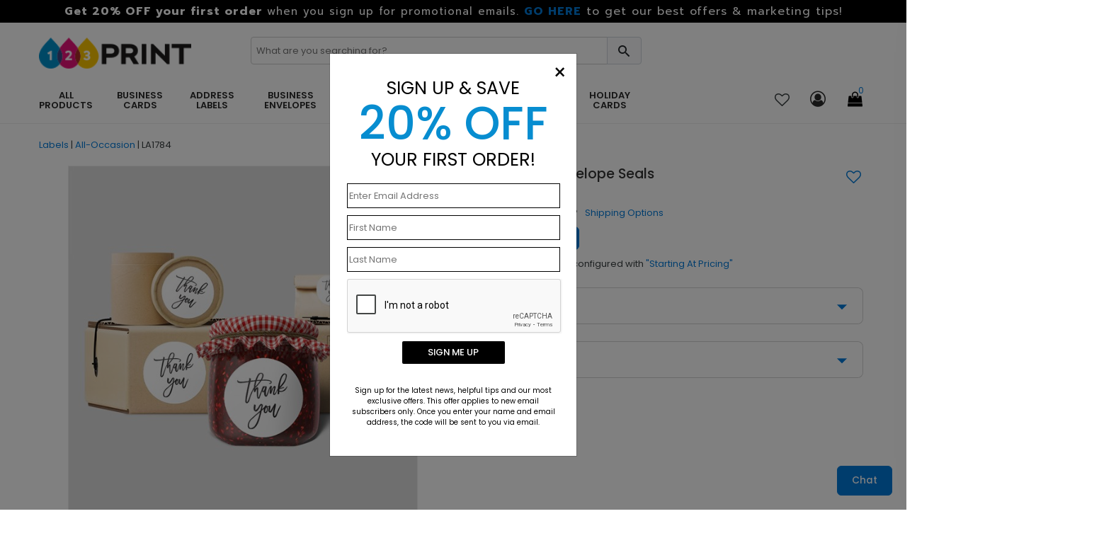

--- FILE ---
content_type: text/html; charset=utf-8
request_url: https://www.123print.com/product/1332216/thank-you---envelope-seals.aspx
body_size: 30185
content:



<!DOCTYPE html>
<html>
<head>
    <meta charset="utf-8" />
    <meta name="viewport" content="width=device-width, initial-scale=1.0" />    
        <meta name="description" content="Seal your thank you note with a little personality! This stylish envelope seal can be updated to any color combo. Deliver your gratitude with a little extra style!">

    <title>
Thank You Envelope Seals | Pear Tree    </title>

    <script>
        dataLayer = [];
    </script>

    
    <script type="text/javascript">

        var productOption = {productnumber: 'LA1784',name: 'Thank You - Envelope Seals',category: 'Labels/All-Occasion',variant: 'Labels',color: 'red',brand: '123Print',size: '2" Diameter',paper: 'N/A',variation: 'Envelope Seal',envelope: 'N/A',sides: 'N/A',envprinting: 'N/A',};
        var customerId = '0';
        var referrerList = 'Labels/All-Occasion|Sort:featured';

        var dataLayer = [{
            'pageCategory': 'ProductDetailPage',
            'CustomerID': customerId,
            'SiteType': 'd',
            'ProductID': ['LA1784'],
            'ecommerce': {
                'detail': {
                    'actionField': { 'list:': referrerList },
                    'products': [{
                        'name': 'Thank You - Envelope Seals',
                        'id': 'LA1784',
                        'price': '26.04',
                        'brand': '123Print',
                        'category': 'Labels/All-Occasion',
                        'variant': 'Labels',
                        'dimension8': productOption.color, //Product Color
                        'dimension9': productOption.size,   //Product Size and Format
                        'dimension10': productOption.paper,     //Product Paper
                        'dimension11': productOption.variation, //Product Variation
                        'dimension12': productOption.envelope,  //Product Envelope
                        'dimension13': productOption.sides, //Product Sides
                        'dimension14': productOption.envprinting    //Product Envelope Printing
                    }]
                }
            }
        }];
    </script>




    
    
        <!-- Google Tag Manager -->
        <script>
            (function (w, d, s, l, i) {
                w[l] = w[l] || []; w[l].push({
                    'gtm.start':
                        new Date().getTime(), event: 'gtm.js'
                }); var f = d.getElementsByTagName(s)[0],
                    j = d.createElement(s), dl = l != 'dataLayer' ? '&l=' + l : ''; j.async = true; j.src =
                        'https://www.googletagmanager.com/gtm.js?id=' + i + dl; f.parentNode.insertBefore(j, f);
            })(window, document, 'script', 'dataLayer', 'GTM-5RWWB4');
        </script>
        <!-- End Google Tag Manager -->
        <!--  <link rel="stylesheet" href="https://stackpath.bootstrapcdn.com/bootstrap/3.4.1/css/bootstrap.min.css"
                    asp-fallback-href="~/lib/bootstrap/dist/css/bootstrap.min.css"
                    asp-fallback-test-class="sr-only" asp-fallback-test-property="position" asp-fallback-test-value="absolute" />-->
        <!-- <link rel="stylesheet" href="~/css/site.min.css" asp-append-version="true" />-->
        <!-- Start VWO Async SmartCode -->
        <link rel="preconnect" href="https://dev.visualwebsiteoptimizer.com" />
        <script type='text/javascript' id='vwoCode'>
            window._vwo_code || (function () {
                var account_id = 185267,
                    version = 2.1,
                    settings_tolerance = 2000,
                    hide_element = 'body',
                    hide_element_style = 'opacity:0 !important;filter:alpha(opacity=0) !important;background:none !important;transition:none !important;',
                    /* DO NOT EDIT BELOW THIS LINE */
                    f = false, w = window, d = document, v = d.querySelector('#vwoCode'), cK = '_vwo_' + account_id + '_settings', cc = {}; try { var c = JSON.parse(localStorage.getItem('_vwo_' + account_id + '_config')); cc = c && typeof c === 'object' ? c : {} } catch (e) { } var stT = cc.stT === 'session' ? w.sessionStorage : w.localStorage; code = { nonce: v && v.nonce, use_existing_jquery: function () { return typeof use_existing_jquery !== 'undefined' ? use_existing_jquery : undefined }, library_tolerance: function () { return typeof library_tolerance !== 'undefined' ? library_tolerance : undefined }, settings_tolerance: function () { return cc.sT || settings_tolerance }, hide_element_style: function () { return '{' + (cc.hES || hide_element_style) + '}' }, hide_element: function () { if (performance.getEntriesByName('first-contentful-paint')[0]) { return '' } return typeof cc.hE === 'string' ? cc.hE : hide_element }, getVersion: function () { return version }, finish: function (e) { if (!f) { f = true; var t = d.getElementById('_vis_opt_path_hides'); if (t) t.parentNode.removeChild(t); if (e) (new Image).src = 'https://dev.visualwebsiteoptimizer.com/ee.gif?a=' + account_id + e } }, finished: function () { return f }, addScript: function (e) { var t = d.createElement('script'); t.type = 'text/javascript'; if (e.src) { t.src = e.src } else { t.text = e.text } v && t.setAttribute('nonce', v.nonce); d.getElementsByTagName('head')[0].appendChild(t) }, load: function (e, t) { var n = this.getSettings(), i = d.createElement('script'), r = this; t = t || {}; if (n) { i.textContent = n; d.getElementsByTagName('head')[0].appendChild(i); if (!w.VWO || VWO.caE) { stT.removeItem(cK); r.load(e) } } else { var o = new XMLHttpRequest; o.open('GET', e, true); o.withCredentials = !t.dSC; o.responseType = t.responseType || 'text'; o.onload = function () { if (t.onloadCb) { return t.onloadCb(o, e) } if (o.status === 200 || o.status === 304) { _vwo_code.addScript({ text: o.responseText }) } else { _vwo_code.finish('&e=loading_failure:' + e) } }; o.onerror = function () { if (t.onerrorCb) { return t.onerrorCb(e) } _vwo_code.finish('&e=loading_failure:' + e) }; o.send() } }, getSettings: function () { try { var e = stT.getItem(cK); if (!e) { return } e = JSON.parse(e); if (Date.now() > e.e) { stT.removeItem(cK); return } return e.s } catch (e) { return } }, init: function () { if (d.URL.indexOf('__vwo_disable__') > -1) return; var e = this.settings_tolerance(); w._vwo_settings_timer = setTimeout(function () { _vwo_code.finish(); stT.removeItem(cK) }, e); var t; if (this.hide_element() !== 'body') { t = d.createElement('style'); var n = this.hide_element(), i = n ? n + this.hide_element_style() : '', r = d.getElementsByTagName('head')[0]; t.setAttribute('id', '_vis_opt_path_hides'); v && t.setAttribute('nonce', v.nonce); t.setAttribute('type', 'text/css'); if (t.styleSheet) t.styleSheet.cssText = i; else t.appendChild(d.createTextNode(i)); r.appendChild(t) } else { t = d.getElementsByTagName('head')[0]; var i = d.createElement('div'); i.style.cssText = 'z-index: 2147483647 !important;position: fixed !important;left: 0 !important;top: 0 !important;width: 100% !important;height: 100% !important;background: white !important;'; i.setAttribute('id', '_vis_opt_path_hides'); i.classList.add('_vis_hide_layer'); t.parentNode.insertBefore(i, t.nextSibling) } var o = window._vis_opt_url || d.URL, s = 'https://dev.visualwebsiteoptimizer.com/j.php?a=' + account_id + '&u=' + encodeURIComponent(o) + '&vn=' + version; if (w.location.search.indexOf('_vwo_xhr') !== -1) { this.addScript({ src: s }) } else { this.load(s + '&x=true') } } }; w._vwo_code = code; code.init();
            })();
        </script>
        <!-- End VWO Async SmartCode -->
    



    <link rel="shortcut icon" href="/assets/favicon/123print/favicon.ico" />
    <link rel="apple-touch-icon" sizes="180x180" href="/assets/favicon/123print/apple-touch-icon.png" />
    <link rel="icon" type="image/png" sizes="32x32" href="/assets/favicon/123print/favicon-32x32.png" />
    <link rel="icon" type="image/png" sizes="16x16" href="/assets/favicon/123print/favicon-16x16.png" />
    <link rel="mask-icon" href="/assets/favicon/123print/safari-pinned-tab.svg" color="#5bbad5" />
    <link rel="manifest" href="/assets/favicon/123print/manifest.json" />
    <link rel="canonical" href="https://www.123print.com/product/1332216/thank-you---envelope-seals.aspx">
    <meta name="msapplication-config" content="~/assets/favicon/123print/browserconfig.xml" />
    <meta name="theme-color" content="#ffffff" />
    

    <link href="/assets/css/123print.min.css?v=Q8JtibLRJAacm6OqCu1gpdc6bjCSBPQd-su0my8O6wU" rel="stylesheet" />

    

    
    
        <link href="/assets/css/productdetails.min.css?v=QSEEr7I9KZf_pVY_8A_cuQ5mwwZw1V-VFEkaKuCdZEc" rel="stylesheet" />
        <link href="/assets/css/categorypage.min.css?v=-lcpyUVxNcqNKQOVHwThhMRSIbE2z_MBX9moqyiIa0U" rel="stylesheet" />

    

    <style>
        .faq-accordion .card-header {
            padding: 0;
            margin-bottom: 0;
            background-color: #f5f5f5;
            border: 0;
        }

        .faq-accordion .card-header a {
            display: block;
            padding: 15px 10px 15px 25px;
            cursor: pointer;
            width: 85%;
            color: #333;
        }

        .faq-accordion .card-header a:hover {
            color: #007ad9;
        }
    </style>

    
<link rel="preconnect" href="https://image.cardsdirect.com" crossorigin>
<link rel="preconnect" href="https://fonts.gstatic.com" crossorigin>
<link rel="preload" href="https://fonts.gstatic.com/s/poppins/v15/pxiEyp8kv8JHgFVrJJfecg.woff2" as="font" crossorigin /> 
<link rel="preload" href="https://fonts.gstatic.com/s/poppins/v15/pxiByp8kv8JHgFVrLGT9Z1xlFQ.woff2" as="font" crossorigin /> 
<link rel="preload" href="https://fonts.gstatic.com/s/poppins/v15/pxiByp8kv8JHgFVrLEj6Z1xlFQ.woff2" as="font" crossorigin /> 



<link rel="stylesheet" href="https://d1azc1qln24ryf.cloudfront.net/96987/AdminIcons/style-cf.css?x9e39j" defer>
<link rel="stylesheet" href="https://cdn.icomoon.io/96987/WebsiteIcons/style.css?87oh1g">

<link rel="stylesheet" href="https://d1azc1qln24ryf.cloudfront.net/96987/ImageTray-Editor/style-cf.css?sjjnmu">
<link rel="stylesheet" href="https://cdn.icomoon.io/96987/EditorIcons-PV4/style.css?fbiuie">

<style>



    /*Inline css needed form the top fold*/
    .header-mobile-navigation {
        padding: 20px 0;
    }

        .header-mobile-navigation .mobile-navigation ul {
            display: flex;
            align-items: center;
            justify-content: flex-end;
        }

            .header-mobile-navigation .mobile-navigation ul li {
                margin-left: 20px;
            }

                .header-mobile-navigation .mobile-navigation ul li:first-child {
                    margin-left: 0;
                }

                .header-mobile-navigation .mobile-navigation ul li a {
                    font-size: 22px;
                    font-weight: 400;
                    line-height: 28px;
                    color: #292929;
                }

        .header-mobile-navigation .mobile-navigation .header-cart-icon {
            position: relative;
            display: inline-block;
        }

            .header-mobile-navigation .mobile-navigation .header-cart-icon a {
                font-size: 22px;
                font-weight: 400;
                line-height: 28px;
                color: #292929;
            }

                .header-mobile-navigation .mobile-navigation .header-cart-icon a span {
                    font-size: 12px;
                    line-height: 18px;
                    position: absolute;
                    top: -5px;
                    left: 50%;
                    width: 18px;
                    height: 18px;
                    color: #007ad9;
                    border-radius: 100%;
                }

    .offcanvas-widget-area {
        margin-bottom: 35px;
    }



    .header-bottom .promo_container, .active_promo_code {
        color: #fff;
        font-family: 'Poppins';
        font-size: 13px;
        text-align: center;
       
    }

        .active_promo_code {
            display: none;
        }


        .cardsDirect .header-bottom .bar p {
            color: #fff;
            text-align: center;
            margin: 0;
            font-family: 'Poppins';
        }

    .cardsDirect .header-bottom {
        height: 135px !important;
    }

    @media only screen and (max-width:575px),only screen and (min-width:768px) and (max-width:991px),only screen and (max-width:767px) {
        .cardsDirect .header-bottom {
            height: 100% !important;
        }
    }

    .header-mobile .promo_code_bar {
        width: 100%;
        height: 25px;
        background: #000000;
        text-align: center;
        font-size: 1em;
        font-weight: 500;
        padding: 3px;
        display: none;
    }
</style>


<script src="https://code.jquery.com/jquery-3.7.1.min.js" integrity="sha256-/JqT3SQfawRcv/BIHPThkBvs0OEvtFFmqPF/lYI/Cxo=" crossorigin="anonymous"></script>

<script defer type="text/javascript">
    window._isCMSEditing = false;
    window._cdnPath ="https://image.123print.com";
    window._storeId = 15;

</script>



    
    <script type="module">
  import BugsnagPerformance from '//d2wy8f7a9ursnm.cloudfront.net/v2.7.0/bugsnag-performance.min.js'
  BugsnagPerformance.start({ apiKey: '6683821663667767c5953cf09bd59951' }) </script>








    <!-- DailyStory -->
    <script src="/js/dailystory.js"></script>
</head>
<body>
    

<div id="side-cart-panel">
    <header>
        <div class="cart-icon-container"><span class="icon-cart"></span></div>
        <span class="icon-close" onclick="cartPanel.hide()"></span>
        <h2>My Cart</h2>
        <span id="cart-items-summary">0 Items - $0.00</span>
        <span id="cart-items-promo" style="display:none;">Promo Code Applied</span>
    </header>
    <div id="side-cart-scrollable">
        <div id="side-cart-container">
        </div>
        <div id="subTotal-container" class="d-flex align-items-center"><div>Subtotal</div><div id="subTotalAmount">$0.00</div></div>
        <div id='proceed-container'>
            <div class="proceed_checkout">View Cart & Checkout</div>
            <div class="cont_shopping" onclick="cartPanel.hide()">Continue Shopping</div>
        </div>
    </div>
</div>

    


    <!-- Google Tag Manager (noscript) -->
    <noscript>
        <iframe src="https://www.googletagmanager.com/ns.html?id=GTM-5RWWB4"
                height="0" width="0" style="display:none;visibility:hidden"></iframe>
    </noscript>
    <!-- End Google Tag Manager (noscript) -->
    <div id="main-wrapper" class="onetwothreeprint">
        <div class="bar">
            
<div>
<div><span style="font-weight: bold; color: #ffffff; font-size: 16px;">Get 20% OFF your first order</span> <span style="font-weight: 500; color: #ffffff; font-size: 15px;"> when you sign up for promotional emails. <span style="font-weight: bold; color: #ffffff; font-size: 16px;"><a href="/emailsubscribe.aspx">GO HERE</a></span> <span style="font-weight: 400; color: #ffffff; font-size: 16px;"> to get our best offers &amp; marketing tips! </span></span></div>
</div>
        </div>
        <header class="header header-sticky d-none d-lg-block">

            



            <div class="header-bottom">
                
               
                
                <div class="container">

                    <div class="row" style="height: 60px;">
                        <!-- Header Logo Start -->
                        <div class="col-lg-3 pt-20">
                            <div class="header-logo">
                                <a href="/"><img src="/assets/images/123print/123printlogo.png" alt="123Print" width="215" height="47" /></a>
                            </div>
                        </div>
                        <div class="col-lg-6 pt-20">
                            <div class="input-group rounded">
                                <span role="status" aria-live="polite" class="ui-helper-hidden-accessible"></span><input type="text" id="txtSearch" onkeypress="return doSearch(event);" class="default-value searchtxt ui-autocomplete-input" maxlength="100" autocomplete="off" autocompletetype="disabled" onfocus="$(this).removeAttr('readonly');" placeholder="What are you searching for?" style="font-size: 13px; min-width: 89%; box-shadow: none; border: 1px solid #ccc; border-radius: 4px; text-indent: 5px;color: #999;">
                                <span id="btnSearch" class="input-group-text border-0" style=" border-radius: 0px 4px 4px 0px; border: 1px solid #ced4da !important; position: relative; left: -3px;">
                                    <span class="icon_search site-search"  style="font-size: 23px; cursor: pointer;"></span>
                                </span>
                            </div>
                        </div>

                        <!-- Header Logo Start -->
                    </div>
                    
                    <div class="row align-items-center">

                        <!--Menu start-->
                        <div class="col-lg-9 d-flex justify-content-start">
                            <nav class="main-menu main-menu-two">
                                
<style>
    .onetwothreeprint .mega-menu {
        top: 45px !important;
    }

    .onetwothreeprint .main-menu>ul>li>a {
        margin-right: 30px !important;
    }
</style>
<ul>
<li><a onclick="gaNav(2, this);" href="/c/occasions"> ALL PRODUCTS </a>
<ul class="mega-menu two-column" style="left: 0px; top: 35px;">
<li>
<ul><!-- Column 1-->
<li><a onclick="gaNav(2, this);" href="/create-your-own/landing-page.aspx"><b>Create Your Own</b></a></li>
<li><a onclick="gaNav(2, this);" href="/office-stationery/landing-page.aspx"><b>Shop All Office</b></a></li>
<li><a onclick="gaNav(2, this);" href="/marketing/landing-page.aspx"><b>Shop All Marketing</b></a></li>
<li><a onclick="gaNav(2, this);" href="/office-stationery/labels/return-address-labels.aspx">Address Labels</a></li>
<li><a onclick="gaNav(2, this);" href="/business-cards/appointment-cards.aspx">Appointment Cards</a></li>
<li><a onclick="gaNav(2, this);" href="/marketing/banners.aspx">Banners</a></li>
<li><a onclick="gaNav(2, this);" href="/greeting-cards/birthday-cards.aspx">Birthday Cards</a></li>
<li><a onclick="gaNav(2, this);" href="/business-cards/landing-page.aspx">Business Cards</a></li>
<li><a onclick="gaNav(2, this);" href="/marketing/brochures.aspx">Brochures </a></li>
<li><a onclick="gaNav(2, this);" href="/marketing/calendars.aspx">Calendar Cards</a></li>
<li><a onclick="gaNav(2, this);" href="/marketing/outdoor-advertising/car-magnets.aspx">Car Magnets</a></li>
<li><a onclick="gaNav(2, this);" href="/accessories/custom-coasters.aspx">Coasters</a></li>
<li><a onclick="gaNav(2, this);" href="/product/1328458/daily-wellness-tracker.aspx">Daily Wellness Tracker</a></li>
<li><a onclick="gaNav(2, this);" href="/greetingcards/holiday/diecut">Die-Cut Cards</a></li>
<li><a onclick="gaNav(2, this);" href="/marketing/door-hangers.aspx">Door Hangers</a></li>
<li><a onclick="gaNav(2, this);" href="/c/occasions/eddm">EDDM Postcards</a></li>
</ul>
</li>
<li>
<ul><!-- Column 2-->
<li><a onclick="gaNav(2, this);" href="/custom-business-envelopes.aspx">Envelopes</a></li>
<li><a onclick="gaNav(2, this);" href="/labels/alloccasion">Envelope Seals</a></li>
<li><a onclick="gaNav(2, this);" href="/folders/occasions/foil">Foil Folders</a></li>
<li><a onclick="gaNav(2, this);" href="/greetingcards/occasions/foil">Foil Greeting Cards</a></li>
<li><a onclick="gaNav(2, this);" href="/marketing/flyers.aspx">Flyers</a></li>
<li><a onclick="gaNav(2, this);" href="/greetingcards/promotion?size=8x4">Gift Certificates</a></li>
<li><a onclick="gaNav(2, this);" href="/greeting-cards/landing-page.aspx">Greeting Cards</a></li>
<li><a onclick="gaNav(2, this);" href="/holiday-cards/landing-page.aspx">Holiday Cards</a></li>
<li><a onclick="gaNav(2, this);" href="/office-stationery/stamps.aspx">Ink Stampers</a></li>
<li><a onclick="gaNav(2, this);" href="/invitations-announcements.aspx">Invitations</a></li>
<li><a onclick="gaNav(2, this);" href="/office-stationery/letterhead.aspx">Letterheads</a></li>
<li><a onclick="gaNav(2, this);" href="/business-cards/customer-loyalty-cards.aspx">Loyalty Cards</a></li>
<li><a onclick="gaNav(2, this);" href="/marketing/magnets.aspx">Magnets</a></li>
<li><a onclick="gaNav(2, this);" href="/office-stationery/labels/mailing-labels.aspx">Mailing Labels</a></li>
<li><a onclick="gaNav(2, this);" href="/invitations-announcements/moving-announcements.aspx">Moving Announcements</a></li>
<li><a onclick="gaNav(2, this);" href="/accessories/personalized-napkins.aspx">Napkins</a></li>
</ul>
</li>
<li>
<ul><!-- Column 3-->
<li><a onclick="gaNav(2, this);" href="/office-stationery/note-cards.aspx">Note Cards</a></li>
<li><a onclick="gaNav(2, this);" href="/office-stationery/notebooks.aspx">Notebooks</a></li>
<li><a onclick="gaNav(2, this);" href="/office-stationery/notepads.aspx">Notepads</a></li>
<li><a onclick="gaNav(2, this);" href="/holiday-cards/christmas/photo.aspx">Photo Cards</a></li>
<li><a onclick="gaNav(2, this);" href="/folders/occasions/polycollection">Polypropylene Folders</a></li>
<li><a onclick="gaNav(2, this);" href="/marketing/post-it-notes/landing-page.aspx">Post-it Notes</a></li>
<li><a onclick="gaNav(2, this);" href="/postcards/business.aspx">Postcards</a></li>
<li><a onclick="gaNav(2, this);" href="/flyers/occasions?size=11x17">Posters</a></li>
<li><a onclick="gaNav(2, this);" href="/marketing/custom-folders.aspx">Presentation Folders</a></li>
<li><a onclick="gaNav(2, this);" href="/office-stationery/labels/product-labels.aspx">Product Labels</a></li>
<li><a onclick="gaNav(2, this);" href="/marketing/rack-cards.aspx">Rack Cards</a></li>
<li><a onclick="gaNav(2, this);" href="/invitations-announcements/save-the-date.aspx">Save the Dates</a></li>
<li><a onclick="gaNav(2, this);" href="/sealsend/occasions">Seal &amp; Sends </a></li>
<li><a onclick="gaNav(2, this);" href="/envelopes/occasions/oversized">Shipping Envelopes</a></li>
<li><a onclick="gaNav(2, this);" href="/product/1328457/weekly-planner.aspx">Weekly Planner</a></li>
<li><a onclick="gaNav(2, this);" href="/marketing/yard-signs.aspx">Yard Signs</a></li>
</ul>
</li>
</ul>
</li>
<li><a onclick="gaNav(2, this);" href="/business-cards/landing-page.aspx"> BUSINESS CARDS </a>
<ul class="mega-menu one-column" style="left: 0px; top: 35px;">
<li>
<ul>
<li><a href="/business-cards/custom-business-cards.aspx" onclick="gaNav(2, this);"><b>Create Your Own</b></a></li>
<li><a href="/business-cards.aspx" onclick="gaNav(2, this);">Shop our Templates</a></li>
<li><a href="/business-cards/appointment-cards.aspx" onclick="gaNav(2, this);">Appointment Cards</a></li>
<li><a href="/business-cards/customer-loyalty-cards.aspx" onclick="gaNav(2, this);">Loyalty Cards</a></li>
<li><a href="/business-cards/magnetic-business-cards.aspx" onclick="gaNav(2, this);">Magnetic Cards</a></li>
<li><a href="/business-cards/mini-business-cards.aspx" onclick="gaNav(2, this);">Mini Cards </a></li>
<li><a href="/business-cards/recycled-business-cards.aspx" onclick="gaNav(2, this);">Recycled Cards </a></li>
<li><a href="/business-cards/square-business-cards.aspx" onclick="gaNav(2, this);">Square Cards </a></li>
</ul>
</li>
<li><a href="#" class="item-link">FEATURED PRODUCTS</a>
<ul>
<li>
<div class="productImageFeature" style="width: 600px; display: flex; justify-content: space-evenly;"><a style="width: 165px; float: left; line-height: 1.4; text-align: center; color: #000; margin-top: 20px;" id="featuredProductImage" onclick="gaNav(2, this);" href="/product/1338735/global-glow-business-card.aspx"> <img loading="lazy" class="lazyload" style="padding-top: 0; height: auto; width: 100%;" alt="A business card with navy blue &amp; orange imagery." src="https://image.cardsdirect.com/images/123Print/navigation/BCnavQ126.jpg" data-src="https://image.cardsdirect.com/images/123Print/navigation/BCnavQ126.jpg" /> Global Glow <br />Business Card </a> <a style="width: 165px; float: left; line-height: 1.4; text-align: center; color: #000; margin-top: 20px;" id="featuredProductImage" onclick="gaNav(2, this);" href="/product/1320400/time-for-a-cleaning.aspx"> <img class="lazyload" style="padding-top: 0; height: auto; width: 100%;" alt="Bright smile appointment card." src="https://image.cardsdirect.com/images/123Print/navigation/AP2navQ126.jpg" data-src="https://image.cardsdirect.com/images/123Print/navigation/AP2navQ126.jpg" /> Time for a Cleaning <br />Appointment Card </a></div>
</li>
</ul>
</li>
</ul>
</li>
<li><a onclick="gaNav(2, this);" href="/office-stationery/labels/landing-page.aspx"> ADDRESS LABELS </a>
<ul class="mega-menu one-column" style="left: -60px; top: 35px;">
<li>
<ul>
<li><a onclick="gaNav(2, this);" href="/labels/designyourown/address"><b>Create Your Own</b></a></li>
<li><a onclick="gaNav(2, this);" href="/office-stationery/labels/return-address-labels.aspx"> Shop Our Templates</a></li>
<li><a onclick="gaNav(2, this);" href="/labels/alloccasion"> Envelope Seals </a></li>
<li><a onclick="gaNav(2, this);" href="/labels/holiday/address"> Holiday Labels </a></li>
<li><a onclick="gaNav(2, this);" href="/labels/occasions/patriotic"> Patriotic Labels </a></li>
<li><a onclick="gaNav(2, this);" href="/office-stationery/labels/product-labels.aspx">Product Labels</a></li>
<li><a onclick="gaNav(2, this);" href="/labels/occasions/beachtropical"> Tropical Labels </a></li>
<li><a onclick="gaNav(2, this);" href="/office-stationery/labels/mailing-labels.aspx">Mailing &amp; Shipping Labels</a></li>
<li><a onclick="gaNav(2, this);" href="/office-stationery/labels.aspx"> Shop All Label Types</a></li>
</ul>
</li>
<li><a href="#" class="item-link">FEATURED PRODUCTS</a>
<ul>
<li>
<div class="productImageFeature" style="padding-top: 0em; width: 600px; display: flex; justify-content: space-evenly; margin-top: 20px;"><a style="color: black; text-align: center; float: left; width: 210px;" onclick="gaNav(2, this);" id="featuredProductImage" href="/product/1342272/rustic-elegance-address-label.aspx"> <img class="lazyload" loading="lazy" alt="modern design dark background light text label" src="https://image.cardsdirect.com/images/123Print/navigation/RAnavQ126.jpg" data-src="https://image.cardsdirect.com/images/123Print/navigation/RAnavQ126.jpg" style="width: 100%; height: auto; margin-bottom: 1em;" />Rustic Elegance <br />Return Address Label </a> <a id="featuredProductImage" style="color: black; text-align: center; float: left; width: 210px;" href="/product/1321425/beauty-on-the-go-square-label.aspx"> <img class="lazyload" loading="lazy" src="https://image.cardsdirect.com/images/123Print/navigation/MLnavQ126.jpg" data-src="https://image.cardsdirect.com/images/123Print/navigation/MLnavQ126.jpg" alt="multi-colored abstract design square label" style="width: 100%; height: auto; margin-bottom: 1em;" />Beauty on the Go <br />Square Label</a></div>
</li>
</ul>
</li>
</ul>
</li>
<li><a onclick="gaNav(2, this);" href="/custom-business-envelopes.aspx">Business Envelopes </a>
<ul class="mega-menu one-column" style="top: 35px;">
<li>
<ul>
<li><a href="/office-stationery/envelopes.aspx" onclick="gaNav(2, this);"><b>Shop All Envelopes</b></a></li>
<li><a href="/product/1338457/envelope-moistener.aspx" onclick="gaNav(2, this);">Envelope Moistener</a></li>
<li><a href="/product/1335145/-6-3-4--regular-envelope.aspx" onclick="gaNav(2, this);">#6-3/4 Envelope</a></li>
<li><a href="/product/1335147/-9-regular-envelope.aspx" onclick="gaNav(2, this);">#9 Envelope</a></li>
<li><a href="/envelopes/occasions/security" onclick="gaNav(2, this);">#10 Security Tint Envelopes</a></li>
<li><a href="/envelopes/occasions/blackwhite" onclick="gaNav(2, this);">#10 Business Envelopes</a></li>
<li><a href="/envelopes/occasions?size=9.5x4.12" onclick="gaNav(2, this);">#10 Stationery Envelopes</a></li>
<li><a href="/envelopes/occasions/oversized" onclick="gaNav(2, this);">Shipping Envelopes</a></li>
</ul>
</li>
<li><a href="#" class="item-link">FEATURED PRODUCTS</a>
<ul>
<li>
<div class="productImageFeature" style="padding-top: 0em; width: 600px; display: flex; justify-content: space-evenly; margin-top: 20px;"><a style="color: black; text-align: center; float: left; width: 210px;" onclick="gaNav(2, this);" id="featuredProductImage" href="/product/1316463/graphic-boxed-color.aspx"> <img class="lazyload" loading="lazy" alt="colorful patterned designed envelope" src="https://image.cardsdirect.com/images/123Print/navigation/BEF2CnavQ126.jpg" data-src="https://image.cardsdirect.com/images/123Print/navigation/BEF2CnavQ126.jpg" style="width: 100%; height: auto; margin-bottom: 1em;" />Graphic Boxed Color <br />#10 Envelope</a> <a id="featuredProductImage" style="color: black; text-align: center; float: left; width: 210px;" href="/product/1335152/-10-peel-seal-window-full-color-envelope.aspx"> <img class="lazyload" loading="lazy" src="https://image.cardsdirect.com/images/123Print/navigation/BEF1CnavQ126.jpg" data-src="https://image.cardsdirect.com/images/123Print/navigation/BEF1CnavQ126.jpg" alt="create your own full color branded window envelope" style="width: 100%; height: auto; margin-bottom: 1em;" />#10 Peel &amp; Seal <br />Window Envelope</a></div>
</li>
</ul>
</li>
</ul>
</li>
<li><a onclick="gaNav(2, this);" href="/marketing/post-it-notes/landing-page.aspx">Post-it Notes</a>
<ul class="mega-menu one-column" style="top: 35px;">
<li>
<ul>
<li><a href="/postitnotes/designyourown" onclick="gaNav(2, this);"><b>Create Your Own</b></a></li>
<li><a href="/marketing/post-it-notes.aspx" onclick="gaNav(2, this);">Shop our Templates</a></li>
<li><a href="/postitnotes/occasions/colorful" onclick="gaNav(2, this);">Colored Paper</a></li>
<li><a href="/postitnotes/occasions/appointment" onclick="gaNav(2, this);">Delivery Notices</a></li>
<li><a href="/postitnotes/congratulations" onclick="gaNav(2, this);">Motivational</a></li>
<li><a href="/postitnotes/occasions?size=10x2.875" onclick="gaNav(2, this);">Small Organizational Pads</a></li>
<li><a href="/postitnotes/occasions?size=10x5.8125" onclick="gaNav(2, this);">Large Organizational Pads</a></li>
</ul>
</li>
<li><a href="/create-your-own-printed-products.aspx" class="item-link">CUSTOM 4X6</a>
<ul>
<li><a style="padding-top: 1em;" id="featuredProductImage" class="customPostItImg" onclick="gaNav(2, this);" href="/product/1321210/custom-4x6-post-it--notes.aspx?v=89"> <img class="lazyload" loading="lazy" alt="Large create your own post-it note 4x6." src="https://image.cardsdirect.com/images/123Print/homepage/custom-4x6-post-it--notes_CD9204_S.jpg" data-src="https://image.cardsdirect.com/images/123Print/homepage/custom-4x6-post-it--notes_CD9204_S.jpg" /> </a></li>
</ul>
</li>
<li><a href="#" class="item-link">CUSTOM 4X3</a>
<ul>
<li><a style="padding-top: 1em;" class="customPostItImg" id="featuredProductImage" onclick="gaNav(2, this);" href="/product/1326422/custom-4x3-post-it--notes.aspx"> <img class="lazyload" loading="lazy" alt="Medium create your own post-it note 4x3." src="https://image.cardsdirect.com/images/123Print/homepage/custom-4x3-post-it--notes_PT1043_S.jpg" data-src="https://image.cardsdirect.com/images/123Print/homepage/custom-4x3-post-it--notes_PT1043_S.jpg" /> </a></li>
</ul>
</li>
<li><a href="/create-your-own-printed-products.aspx" class="item-link">CUSTOM 3X3</a>
<ul>
<li><a style="padding-top: 1em;" class="customPostItImg" id="featuredProductImage" onclick="gaNav(2, this);" href="/product/1326647/custom-3x3-post-it--notes.aspx"> <img class="lazyload" loading="lazy" alt="Small create your own post-it note 3x3." src="https://image.cardsdirect.com/images/123Print/homepage/custom-3x3-post-it--notes_PT1044_S.jpg" data-src="https://image.cardsdirect.com/images/123Print/homepage/custom-3x3-post-it--notes_PT1044_S.jpg" /> </a></li>
</ul>
</li>
</ul>
</li>
<li><a onclick="gaNav(2, this);" href="/marketing/presentation-folders.aspx">Presentation Folders</a>
<ul class="mega-menu one-column" style="top: 35px;">
<li>
<ul>
<li><a href="/folders/designyourown" onclick="gaNav(2, this);"><b>Create Your Own</b></a></li>
<li><a href="/folders/occasions/blackwhite" onclick="gaNav(2, this);">Black &amp; White</a></li>
<li><a href="/folders/occasions/colorful" onclick="gaNav(2, this);">Colorful themes</a></li>
<li><a href="/folders/occasions/foil" onclick="gaNav(2, this);">Foil Folders</a></li>
<li><a href="/product/1338995/custom-legal-folder.aspx" onclick="gaNav(2, this);">Legal Folder</a></li>
<li><a href="/product/1339691/custom-literature-folder-4x9.aspx" onclick="gaNav(2, this);">Literature Folder</a></li>
<li><a href="/folders/occasions/occupation" onclick="gaNav(2, this);">Occupation themes</a></li>
<li><a href="/folders/occasions/polycollection" onclick="gaNav(2, this);">Polypropylene Folders </a></li>
<li><a href="/marketing/custom-folders.aspx" onclick="gaNav(2, this);"><b>Shop All Folders</b></a></li>
</ul>
</li>
<li><a href="#" class="item-link">FEATURED PRODUCTS</a>
<ul>
<li>
<div class="productImageFeature" style="padding-top: 0em; width: 600px; display: flex; justify-content: space-evenly; margin-top: 20px;"><a style="color: black; text-align: center; float: left; width: 210px;" onclick="gaNav(2, this);" id="featuredProductImage" href="/product/1340180/standard-navy-foil-folder.aspx"> <img class="lazyload" loading="lazy" alt="professional navy linen folders with foil print" src="https://image.cardsdirect.com/images/123Print/navigation/PF2navQ126.jpg" data-src="https://image.cardsdirect.com/images/123Print/navigation/PF2navQ126.jpg" style="width: 100%; height: auto; margin-bottom: 1em;" />Standard Navy <br />Foil Folder</a> <a id="featuredProductImage" style="color: black; text-align: center; float: left; width: 210px;" href="/product/1339711/two-pocket-green-poly-folder.aspx"> <img class="lazyload" loading="lazy" src="https://image.cardsdirect.com/images/123Print/navigation/PF1navQ126.jpg" data-src="https://image.cardsdirect.com/images/123Print/navigation/PF1navQ126.jpg" alt="Translucent Green Poly Folders for all your organizational needs" style="width: 100%; height: auto; margin-bottom: 1em;" />Two Pocket Green <br />Poly Folder</a></div>
</li>
</ul>
</li>
</ul>
</li>
<li><a onclick="gaNav(2, this);" href="/greeting-cards/landing-page.aspx">GREETING CARDS </a>
<ul class="mega-menu three-column" style="left: -150px; top: 35px;">
<li>
<ul><!-- Column 1-->
<li>
<p style="padding-left: 0.9em;"><b>SHOP BY OCCASION</b></p>
</li>
<li><a onclick="gaNav(2, this);" href="/greeting-cards/anniversary-cards.aspx">Anniversary</a></li>
<li><a onclick="gaNav(2, this);" href="/greeting-cards/birthday-cards.aspx">Birthday</a></li>
<li><a onclick="gaNav(2, this);" href="/greeting-cards/congratulations-cards.aspx">Congratulations</a></li>
<li><a onclick="gaNav(2, this);" href="/greeting-cards/encouragement-cards.aspx">Encouragement</a></li>
<li><a onclick="gaNav(2, this);" href="/greetingcards/getwell">Get Well</a></li>
<li><a onclick="gaNav(2, this);" href="/greetingcards/retirement">Retirement</a></li>
<li><a onclick="gaNav(2, this);" href="/greeting-cards/sympathy-cards.aspx">Sympathy</a></li>
<li><a onclick="gaNav(2, this);" href="/custom-thank-you-cards.aspx"> Thank You </a></li>
<li><a onclick="gaNav(2, this);" href="/greeting-cards/welcome-cards.aspx">Welcome</a></li>
<li><a onclick="gaNav(2, this);" href="/greeting-cards/assortment-packs.aspx">Assortment Packs</a></li>
<li><a style="font-weight: 600;" onclick="gaNav(2, this);" href="/greeting-cards.aspx"> SHOP ALL </a></li>
</ul>
</li>
<li style="width: 70%;"><a href="#" class="item-link">FEATURED PRODUCTS</a>
<ul>
<li>
<div class="productImageFeature" style="padding-top: 0em; display: flex; justify-content: space-evenly; margin-top: 20px;"><a style="color: black; text-align: center; float: left; width: 210px; margin-right: 1em;" onclick="gaNav(2, this);" id="featuredProductImage" href="/product/1340967/iridescent-wishes-birthday-card.aspx?epc=14"> <img class="lazyload" loading="lazy" alt="turquoise colored balloons to celebrate a birthday" src="https://image.cardsdirect.com/images/123Print/navigation/2026_DP15688.jpg" data-src="https://image.cardsdirect.com/images/123Print/navigation/2026_DP15688.jpg" style="width: 100%; height: auto; margin-bottom: 1em;" />Iridescent Wishes <br />Birthday Card</a> <a id="featuredProductImage" style="color: black; text-align: center; float: left; width: 210px;" href="/product/1340858/handwritten-thank-you-note.aspx?epc=14"> <img class="lazyload" loading="lazy" src="https://image.cardsdirect.com/images/123Print/navigation/2026_DP15632.jpg" data-src="https://image.cardsdirect.com/images/123Print/navigation/2026_DP15632.jpg" alt="handwritten messaging for authenticity" style="width: 100%; height: auto; margin-bottom: 1em;" />Handwritten <br />Thank You Card</a></div>
</li>
</ul>
</li>
</ul>
</li>
<li><a onclick="gaNav(2, this);" href="/holiday-cards/landing-page.aspx">HOLIDAY CARDS </a>
<ul class="mega-menu three-column" style="left: -150px; top: 35px;">
<li>
<ul><!-- Column 1-->
<li>
<p style="padding-left: 0.9em;"><b>SHOP BY HOLIDAY</b></p>
</li>
<li><a onclick="gaNav(2, this);" href="/holiday-cards/new-years.aspx">New Year</a></li>
<li><a onclick="gaNav(2, this);" href="/greetingcards/valentinesday">Valentine's Day</a></li>
<li><a onclick="gaNav(2, this);" href="/greetingcards/easter">Easter</a></li>
<li><a onclick="gaNav(2, this);" href="/greetingcards/july4th">4th of July</a></li>
<li><a onclick="gaNav(2, this);" href="/greetingcards/halloween">Halloween</a></li>
<li><a onclick="gaNav(2, this);" href="/holiday-cards/thanksgiving.aspx">Thanksgiving</a></li>
<li><a onclick="gaNav(2, this);" href="/greetingcards/hanukkah">Hanukkah</a></li>
<li><a onclick="gaNav(2, this);" href="/holiday-cards/christmas.aspx">Christmas</a></li>
<li><a onclick="gaNav(2, this);" href="/greetingcards/holiday/diecut">Die-Cut Cards</a></li>
<li><a onclick="gaNav(2, this);" href="/holiday-cards/christmas/premium-foil.aspx">Holiday Foil Cards</a></li>
<li><a onclick="gaNav(2, this);" href="/holiday-cards/christmas/photo.aspx">Holiday Photo Cards</a></li>
<li><a onclick="gaNav(2, this);" href="/sealsend/occasions">Seal &amp; Sends </a></li>
<li><a onclick="gaNav(2, this);" href="/marketing/calendars.aspx">Calendar Cards</a></li>
<li><a style="font-weight: 600;" href="/holiday-cards.aspx">SHOP ALL </a></li>
</ul>
</li>
<li>
<ul><!-- Column 2-->
<li>
<p style="padding-left: 0.9em;"><b>SHOP BY MESSAGE</b></p>
</li>
<li><a onclick="gaNav(2, this);" href="/holiday-cards/christmas/business/business-relationship.aspx">Business Appreciation</a></li>
<li><a onclick="gaNav(2, this);" href="/c/holiday/fromallofus">From All of Us</a></li>
<li><a onclick="gaNav(2, this);" href="/holiday-cards/christmas/happy-holidays.aspx">Happy Holidays</a></li>
<li><a onclick="gaNav(2, this);" href="/holiday-cards/christmas/merry-christmas.aspx">Merry Christmas</a></li>
<li><a onclick="gaNav(2, this);" href="/c/holiday/holidaytrio">Multi Holiday</a></li>
<li><a onclick="gaNav(2, this);" href="/c/holiday/peace">Peace &amp; Joy</a></li>
<li><a onclick="gaNav(2, this);" href="/c/holiday/occupation">Profession Specfic</a></li>
<li><a onclick="gaNav(2, this);" href="/holiday-cards/christmas/religious.aspx">Religious</a></li>
<li><a onclick="gaNav(2, this);" href="/c/holiday/seasonsgreetings">Season's Greetings</a></li>
<li><a onclick="gaNav(2, this);" href="/greetingcards/holiday/beachtropical">Tropical Greetings</a></li>
</ul>
</li>
<li><a href="#" class="item-link">FEATURED PRODUCTS</a>
<ul>
<li>
<div class="productImageFeature" style="padding-top: 0em; width: 300px; display: flex; justify-content: space-evenly; margin-top: 20px;"><a style="color: black; text-align: center; float: left; width: 210px;" onclick="gaNav(2, this);" id="featuredProductImage" href="/product/1328051/welcome-spring-flowers.aspx?epc=14"> <img class="lazyload" loading="lazy" alt="colorful tulips against a dark wood background" src="https://image.cardsdirect.com/images/123Print/navigation/2026_DP9374.jpg" data-src="https://image.cardsdirect.com/images/123Print/navigation/2026_DP9374.jpg" style="width: 100%; height: auto; margin-bottom: 1em;" />Welcome Spring Flowers <br />Greeting Card</a></div>
</li>
</ul>
</li>
</ul>
</li>
</ul>

 
                            </nav>
                        </div>
                        <!--Menu end-->
                        <!-- Header Cart Start -->
                        <div class="col-lg-3 d-flex justify-content-end">

                            <div class="header-favs">
                                <a href="/myfavorites" title="Favorites">
                                    <span class="icon_heart-o"></span>
                                </a>
                            </div>

                            <div class="ht-account-menu">
                                <div class="icon">

                                    <a href="/account" title="Account">

                                        <span class="icon_user-circle-o"></span>
                                    </a>

                                </div>
                                <ul class="mega-menu four-column" style="width: 975px !important;">
                                    <div class="button_header">
                                            <div class="button_container">
                                                <div class="btn create_acct btn-light"><a href="javascript:loginPopUp.showCreateAccount();" style="color: #007ad9;">CREATE ACCOUNT</a></div>
                                                <div class="btn sign_in btn-primary"><a href="/account" title="Account">SIGN IN </a></div>
                                            </div>
                                    </div>
                                    <li>
                                        <a href="#" title="Customer Support" class="item-link">SUPPORT</a>
                                        <ul>
                                            <li>
                                                <a href="tel:866-700-5030">Call 800.877.5147</a>
                                            </li>
                                            <li>
                                                <a href="javascript:openChat();" rel="nofollow">Live Chat</a>
                                            </li>
                                            <li>
                                                <a href="/cdn-cgi/l/email-protection#087b7d7878677a7c48393a3b787a61667c266b6765" onclick="gaNav(2, this);">Email Support</a>
                                            </li>
                                            <li>
                                                <a href="/contactus.aspx" onclick="gaNav(2, this);">Contact US</a>
                                            </li>
                                            <!--  <li>

                <a href="/account/orders">Order History</a>

            </li>

            <li>
                <a href="/account/orders">Track An Order</a>

            </li>
            <li>

                <a href="/account/orders">Re-Order</a>
            </li>
            <li>
                <a href="/account/orders">Report A Problem</a>


            </li>
            <li>
                <a href="/account/productreviews">Write A Review</a>

            </li>
-->
                                        </ul>
                                    </li>
                                    <li>
                                        <a href="#" class="item-link">WALLET</a>
                                        <ul>
                                            <li>
                                                <a href="/account/credits">Account Balance</a>
                                            </li>
                                            <li>
                                                <a href="/account/taxexempt">Tax Exempt Status</a>
                                            </li>
                                            <li>
                                                <a href="/account/paymentmethods">Saved Payment Methods</a>
                                            </li>

                                            <li>
                                                <a href="/account/paymentmethods">Make A Payment</a>
                                            </li>

                                        </ul>
                                    </li>
                                    <li>
                                        <a href="#" class="item-link">ORDER HISTORY</a>
                                        <ul>
                                            <li>
                                                <a href="/account/orders">All Orders</a>
                                            </li>
                                            <li>
                                                <a href="/account/orders">Track An Order</a>
                                            </li>
                                            <li>
                                                <a href="/account/orders/reorder">Re-Order</a>
                                            </li>
                                            <li>
                                                <a href="/account/orders">Report A Problem</a>

                                            </li>
                                            <li>
                                                <a href="/account/orders">Write A Product Review</a>

                                            </li>


                                        </ul>
                                    </li>

                                    <li>
                                        <a href="#" class="item-link">ACCOUNT PROFILE</a>
                                        <ul>

                                            <li>
                                                <a href="/account/logininfo">User ID &amp; Password</a>
                                            </li>
                                            <li>
                                                <a href="/account/logininfo">Contact Details</a>
                                            </li>
                                            <li>
                                                <a href="/account/contact">Communication Preferences</a>
                                            </li>
                                            <li>
                                                <a href="/account/savedtoaccount">My Favorites, Projects &amp; Carts</a>
                                            </li>
                                            <li>
                                                <a href="/account/productreviews">My Product Reviews</a>
                                            </li>
                                            <!-- <li>
                <a href="/signup/emailsubscribe" title="Join our Mailing List" onclick="gaNav(2, this);">Sign Up For Email</a>
            </li>-->

                                        </ul>


                                    </li>
                                </ul>
                            </div>
                            <div class="header-cart">
                                <a href="#" title="Shopping Cart" onclick="cartPanel.show()"><div class="icon_shopping-bag"></div><span></span></a>

                            </div>
                        </div>
                        <!-- Header Cart End -->

                    </div>

                </div>
            </div>
        </header>
        <!--Header section end-->
        <!--Header Mobile section start-->
        <header class="header-mobile d-block d-lg-none">
            <div class="header-bottom menu-right">
                <div class="container">
                    <div class="row">
                        <div class="col-12">
                            <div class="header-mobile-navigation d-block d-lg-none">
                                <div class="row align-items-center">
                                    <div class="col-6 col-md-6">
                                        <div class="header-logo">
                                            <a href="/" title="132Print Home"><img src="/assets/images/123print/123printlogo.png" alt="123Print" width="150" height="33"></a>
                                        </div>
                                    </div>
                                    <div class="col-6 col-md-6">
                                        <div class="mobile-navigation text-right">
                                            <div class="header-icon-wrapper">
                                                <ul class="icon-list justify-content-end">
                                                     <li>
                                                       <div class="icon_search mobile-site-search" style=""></div>
                                                     </li>
                                                    <li>
                                                        <div class="header-cart-icon" style="right: 2px;">
                                                            <a href="/shoppingcart">
                                                                <div class="icon_shopping-bag"></div><span></span>
                                                            </a>
                                                        </div>
                                                    </li>
                                                    <li>
                                                        <a href="javascript:void(0)" class="mobile-menu-icon"
                                                           id="mobile-menu-trigger"><span class="icon_menu7" style="position: relative;top: 2px;"></span></a>
                                                    </li>
                                                </ul>
                                            </div>
                                        </div>
                                    </div>
                                    <div class="col-lg-12 mobile-search-container" style="display: none">
                                        <div class="rounded d-flex mt-3">
                                            <span role="status" aria-live="polite" class="ui-helper-hidden-accessible"></span>
                                            <input type="text" id="txtSearch"
                                                   onkeypress="return doSearch(event);"                                                   
                                                   class="default-value searchtxt ui-autocomplete-input"
                                                   maxlength="100" autocomplete="off"
                                                   autocompletetype="disabled"
                                                   onfocus=""
                                                   placeholder="what are you searching for?"
                                                   style="font-size: 13px; min-width: 86%; box-shadow: none; border: 1px solid #ccc; border-radius: 4px; text-indent: 5px;color: #999;">

                                            <span id="btnSearch" class="input-group-text border-0" style=" border-radius: 0px 4px 4px 0px; border: 1px solid #ced4da !important; position: relative; left: -3px;">
                                                <span class="icon_search"  style="font-size: 23px; cursor: pointer;"></span>
                                            </span>
                                        </div>
                                    </div>
                                </div>
                            </div>
                        </div>
                    </div>

                    <!--Mobile Menu start-->
                    <div class="row">
                        <div class="col-12 d-flex d-lg-none">
                            <div class="mobile-menu"></div>
                        </div>
                    </div>
                    <!--Mobile Menu end-->

                </div>
            </div>
            <div class="promo_code_bar">
                <div class="active_promo_code">Promo Applied: <span class="code"></span></div>
            </div>
        </header>



        
<div class="offcanvas-mobile-menu" id="offcanvas-mobile-menu">
    <a href="javascript:void(0)" class="offcanvas-menu-close" id="offcanvas-menu-close-trigger">
        <span class="icon_cross"></span>
    </a>

    <div class="offcanvas-wrapper">

        <div class="offcanvas-inner-content">
            <div class="offcanvas-mobile-search-area">
                <div>
                    <input type="text" id="mobiletxtSearch" onkeypress="return doSearch(event);" class="default-value searchtxt ui-autocomplete-input mobile-search" maxlength="100" autocomplete="off" autocompletetype="disabled" onfocus="$(this).val('')" style="float: left;width: 85%;">
                    <div class="icon_search site-search" style=" float: right; position: relative; top: 1px; right: 9px; width: 30px; height: 30px; text-align: center; line-height: 30px;"></div>
                </div>
            </div>
            <nav class="offcanvas-navigation">
<ul>
<li class="menu-item-has-children"><span class="menu-expand"><i></i></span><span class="menu-expand"><i></i></span><span class="menu-expand"><i></i></span><span class="menu-expand"><i></i></span><span class="menu-expand"><i></i></span><span class="menu-expand"><i></i></span><span class="menu-expand"><i></i></span><span class="menu-expand"><i></i></span><span class="menu-expand"><i></i></span><span class="menu-expand"><i></i></span><span class="menu-expand"><i></i></span><span class="menu-expand"><i></i></span><span class="menu-expand"><i></i></span><span class="menu-expand"><i></i></span><span class="menu-expand"><i></i></span><span class="menu-expand"><i></i></span><span class="menu-expand"><i></i></span><span class="menu-expand"><i></i></span><span class="menu-expand"><i></i></span><span class="menu-expand"><i></i></span><span class="menu-expand"><i></i></span><span class="menu-expand"><i></i></span><span class="menu-expand"><i></i></span><span class="menu-expand"><i></i></span><span class="menu-expand"><i></i></span><span class="menu-expand"><i></i></span><span class="menu-expand"><i></i></span><span class="menu-expand"><i></i></span><span class="menu-expand"><i></i></span><span class="menu-expand"><i></i></span><span class="menu-expand"><i></i></span><span class="menu-expand"><i></i></span><span class="menu-expand"><i></i></span><span class="menu-expand"><i></i></span><span class="menu-expand"><i></i></span><span class="menu-expand"><i></i></span><span class="menu-expand"><i></i></span><span class="menu-expand"><i></i></span><span class="menu-expand"><i></i></span><span class="menu-expand"><i></i></span><span class="menu-expand"><i></i></span><span class="menu-expand"><i></i></span><span class="menu-expand"><i></i></span><span class="menu-expand"><i></i></span><span class="menu-expand"><i></i></span><span class="menu-expand"><i></i></span><span class="menu-expand"><i></i></span><span class="menu-expand"><i></i></span><span class="menu-expand"><i></i></span><span class="menu-expand"><i></i></span><span class="menu-expand"><i></i></span><span class="menu-expand"><i></i></span><span class="menu-expand"><i></i></span><span class="menu-expand"><i></i></span><span class="menu-expand"><i></i></span><span class="menu-expand"><i></i></span><span class="menu-expand"><i></i></span><span class="menu-expand"><i></i></span><span class="menu-expand"><i></i></span><span class="menu-expand"><i></i></span><span class="menu-expand"><i></i></span><span class="menu-expand"><i></i></span><span class="menu-expand"><i></i></span><span class="menu-expand"><i></i></span><span class="menu-expand"><i></i></span><span class="menu-expand"><i></i></span><span class="menu-expand"><i></i></span><span class="menu-expand"><i></i></span><span class="menu-expand"><i></i></span><span class="menu-expand"><i></i></span><span class="menu-expand"><i></i></span><span class="menu-expand"><i></i></span><span class="menu-expand"><i></i></span><span class="menu-expand"><i></i></span><span class="menu-expand"><i></i></span><span class="menu-expand"><i></i></span><span class="menu-expand"><i></i></span><span class="menu-expand"><i></i></span><span class="menu-expand"><i></i></span><span class="menu-expand"><i></i></span><span class="menu-expand"><i></i></span><span class="menu-expand"><i></i></span><span class="menu-expand"><i></i></span><span class="menu-expand"><i></i></span><span class="menu-expand"><i></i></span><span class="menu-expand"><i></i></span><span class="menu-expand"><i></i></span> <a href="#">Create Your Own</a>
<ul class="submenu2" style="display: none;">
<li class="menu-item-has-children"><span class="menu-expand"><i></i></span><span class="menu-expand"><i></i></span><span class="menu-expand"><i></i></span><span class="menu-expand"><i></i></span><span class="menu-expand"><i></i></span><span class="menu-expand"><i></i></span><span class="menu-expand"><i></i></span><span class="menu-expand"><i></i></span><span class="menu-expand"><i></i></span><span class="menu-expand"><i></i></span><span class="menu-expand"><i></i></span><span class="menu-expand"><i></i></span><span class="menu-expand"><i></i></span><span class="menu-expand"><i></i></span><span class="menu-expand"><i></i></span><span class="menu-expand"><i></i></span><span class="menu-expand"><i></i></span><span class="menu-expand"><i></i></span><span class="menu-expand"><i></i></span><span class="menu-expand"><i></i></span><span class="menu-expand"><i></i></span><span class="menu-expand"><i></i></span><span class="menu-expand"><i></i></span><span class="menu-expand"><i></i></span><span class="menu-expand"><i></i></span><span class="menu-expand"><i></i></span><span class="menu-expand"><i></i></span><span class="menu-expand"><i></i></span><span class="menu-expand"><i></i></span><span class="menu-expand"><i></i></span><span class="menu-expand"><i></i></span><span class="menu-expand"><i></i></span><span class="menu-expand"><i></i></span><span class="menu-expand"><i></i></span><span class="menu-expand"><i></i></span><span class="menu-expand"><i></i></span><span class="menu-expand"><i></i></span><span class="menu-expand"><i></i></span><span class="menu-expand"><i></i></span><span class="menu-expand"><i></i></span><span class="menu-expand"><i></i></span><span class="menu-expand"><i></i></span><span class="menu-expand"><i></i></span><span class="menu-expand"><i></i></span><span class="menu-expand"><i></i></span><span class="menu-expand"><i></i></span><span class="menu-expand"><i></i></span><span class="menu-expand"><i></i></span><span class="menu-expand"><i></i></span><span class="menu-expand"><i></i></span><span class="menu-expand"><i></i></span><span class="menu-expand"><i></i></span><span class="menu-expand"><i></i></span><span class="menu-expand"><i></i></span><span class="menu-expand"><i></i></span><span class="menu-expand"><i></i></span><span class="menu-expand"><i></i></span><span class="menu-expand"><i></i></span><span class="menu-expand"><i></i></span><span class="menu-expand"><i></i></span><span class="menu-expand"><i></i></span><span class="menu-expand"><i></i></span><span class="menu-expand"><i></i></span><span class="menu-expand"><i></i></span><span class="menu-expand"><i></i></span><span class="menu-expand"><i></i></span><span class="menu-expand"><i></i></span><span class="menu-expand"><i></i></span><span class="menu-expand"><i></i></span><span class="menu-expand"><i></i></span><span class="menu-expand"><i></i></span><span class="menu-expand"><i></i></span><span class="menu-expand"><i></i></span><span class="menu-expand"><i></i></span><span class="menu-expand"><i></i></span><span class="menu-expand"><i></i></span><span class="menu-expand"><i></i></span><span class="menu-expand"><i></i></span><span class="menu-expand"><i></i></span><span class="menu-expand"><i></i></span><span class="menu-expand"><i></i></span><span class="menu-expand"><i></i></span><span class="menu-expand"><i></i></span><span class="menu-expand"><i></i></span><span class="menu-expand"><i></i></span><span class="menu-expand"><i></i></span><span class="menu-expand"><i></i></span> <a href="#">Business Cards</a>
<ul class="submenu2" style="display: none;"><!-- Column 1-->
<li><a onclick="gaNav(2,this);" href="/product/1319207/custom-business-card.aspx">Horizontal</a></li>
<li><a onclick="gaNav(2,this);" href="/product/1322330/custom-vertical-card.aspx">Vertical</a></li>
<li><a onclick="gaNav(2,this);" href="/product/1324313/custom-mini-business-card.aspx?v=49">Mini</a></li>
<li><a onclick="gaNav(2,this);" href="/product/1324314/custom-square-business-card.aspx">Square</a></li>
<li><a onclick="gaNav(2,this);" href="/product/1324315/magnetic-business-card.aspx">Magnetic</a></li>
<li><a onclick="gaNav(2,this);" href="/product/1320391/custom-appointment-card.aspx">Appointment</a></li>
</ul>
</li>
<li class="menu-item-has-children"><span class="menu-expand"><i></i></span><span class="menu-expand"><i></i></span><span class="menu-expand"><i></i></span><span class="menu-expand"><i></i></span><span class="menu-expand"><i></i></span><span class="menu-expand"><i></i></span><span class="menu-expand"><i></i></span><span class="menu-expand"><i></i></span><span class="menu-expand"><i></i></span><span class="menu-expand"><i></i></span><span class="menu-expand"><i></i></span><span class="menu-expand"><i></i></span><span class="menu-expand"><i></i></span><span class="menu-expand"><i></i></span><span class="menu-expand"><i></i></span><span class="menu-expand"><i></i></span><span class="menu-expand"><i></i></span><span class="menu-expand"><i></i></span><span class="menu-expand"><i></i></span><span class="menu-expand"><i></i></span><span class="menu-expand"><i></i></span><span class="menu-expand"><i></i></span><span class="menu-expand"><i></i></span><span class="menu-expand"><i></i></span><span class="menu-expand"><i></i></span><span class="menu-expand"><i></i></span><span class="menu-expand"><i></i></span><span class="menu-expand"><i></i></span><span class="menu-expand"><i></i></span><span class="menu-expand"><i></i></span><span class="menu-expand"><i></i></span><span class="menu-expand"><i></i></span><span class="menu-expand"><i></i></span><span class="menu-expand"><i></i></span><span class="menu-expand"><i></i></span><span class="menu-expand"><i></i></span><span class="menu-expand"><i></i></span><span class="menu-expand"><i></i></span><span class="menu-expand"><i></i></span><span class="menu-expand"><i></i></span><span class="menu-expand"><i></i></span><span class="menu-expand"><i></i></span><span class="menu-expand"><i></i></span><span class="menu-expand"><i></i></span><span class="menu-expand"><i></i></span><span class="menu-expand"><i></i></span><span class="menu-expand"><i></i></span><span class="menu-expand"><i></i></span><span class="menu-expand"><i></i></span><span class="menu-expand"><i></i></span><span class="menu-expand"><i></i></span><span class="menu-expand"><i></i></span><span class="menu-expand"><i></i></span><span class="menu-expand"><i></i></span><span class="menu-expand"><i></i></span><span class="menu-expand"><i></i></span><span class="menu-expand"><i></i></span><span class="menu-expand"><i></i></span><span class="menu-expand"><i></i></span><span class="menu-expand"><i></i></span><span class="menu-expand"><i></i></span><span class="menu-expand"><i></i></span><span class="menu-expand"><i></i></span><span class="menu-expand"><i></i></span><span class="menu-expand"><i></i></span><span class="menu-expand"><i></i></span><span class="menu-expand"><i></i></span><span class="menu-expand"><i></i></span><span class="menu-expand"><i></i></span><span class="menu-expand"><i></i></span><span class="menu-expand"><i></i></span><span class="menu-expand"><i></i></span><span class="menu-expand"><i></i></span><span class="menu-expand"><i></i></span><span class="menu-expand"><i></i></span><span class="menu-expand"><i></i></span><span class="menu-expand"><i></i></span><span class="menu-expand"><i></i></span><span class="menu-expand"><i></i></span><span class="menu-expand"><i></i></span><span class="menu-expand"><i></i></span><span class="menu-expand"><i></i></span><span class="menu-expand"><i></i></span><span class="menu-expand"><i></i></span><span class="menu-expand"><i></i></span><span class="menu-expand"><i></i></span><span class="menu-expand"><i></i></span> <a href="#">Invitations &amp; Announcements</a>
<ul class="submenu2" style="display: none;">
<li><a onclick="gaNav(2,this);" href="/product/1319366/custom-save-the-date.aspx?varop=1046&amp;v=58"> Save the Date Magnets </a></li>
<li><a onclick="gaNav(2,this);" href="/product/1319366/custom-save-the-date.aspx?v=52"> Save the Date Postcards </a></li>
<li><a onclick="gaNav(2,this);" href="/product/1319348/custom-invitation.aspx"> Wedding Invitations </a></li>
<li><a onclick="gaNav(2,this);" href="/product/1319356/custom-rsvp-card.aspx"> RSVP Cards </a></li>
</ul>
</li>
<li class="menu-item-has-children"><span class="menu-expand"><i></i></span><span class="menu-expand"><i></i></span><span class="menu-expand"><i></i></span><span class="menu-expand"><i></i></span><span class="menu-expand"><i></i></span><span class="menu-expand"><i></i></span><span class="menu-expand"><i></i></span><span class="menu-expand"><i></i></span><span class="menu-expand"><i></i></span><span class="menu-expand"><i></i></span><span class="menu-expand"><i></i></span><span class="menu-expand"><i></i></span><span class="menu-expand"><i></i></span><span class="menu-expand"><i></i></span><span class="menu-expand"><i></i></span><span class="menu-expand"><i></i></span><span class="menu-expand"><i></i></span><span class="menu-expand"><i></i></span><span class="menu-expand"><i></i></span><span class="menu-expand"><i></i></span><span class="menu-expand"><i></i></span><span class="menu-expand"><i></i></span><span class="menu-expand"><i></i></span><span class="menu-expand"><i></i></span><span class="menu-expand"><i></i></span><span class="menu-expand"><i></i></span><span class="menu-expand"><i></i></span><span class="menu-expand"><i></i></span><span class="menu-expand"><i></i></span><span class="menu-expand"><i></i></span><span class="menu-expand"><i></i></span><span class="menu-expand"><i></i></span><span class="menu-expand"><i></i></span><span class="menu-expand"><i></i></span><span class="menu-expand"><i></i></span><span class="menu-expand"><i></i></span><span class="menu-expand"><i></i></span><span class="menu-expand"><i></i></span><span class="menu-expand"><i></i></span><span class="menu-expand"><i></i></span><span class="menu-expand"><i></i></span><span class="menu-expand"><i></i></span><span class="menu-expand"><i></i></span><span class="menu-expand"><i></i></span><span class="menu-expand"><i></i></span><span class="menu-expand"><i></i></span><span class="menu-expand"><i></i></span><span class="menu-expand"><i></i></span><span class="menu-expand"><i></i></span><span class="menu-expand"><i></i></span><span class="menu-expand"><i></i></span><span class="menu-expand"><i></i></span><span class="menu-expand"><i></i></span><span class="menu-expand"><i></i></span><span class="menu-expand"><i></i></span><span class="menu-expand"><i></i></span><span class="menu-expand"><i></i></span><span class="menu-expand"><i></i></span><span class="menu-expand"><i></i></span><span class="menu-expand"><i></i></span><span class="menu-expand"><i></i></span><span class="menu-expand"><i></i></span><span class="menu-expand"><i></i></span><span class="menu-expand"><i></i></span><span class="menu-expand"><i></i></span><span class="menu-expand"><i></i></span><span class="menu-expand"><i></i></span><span class="menu-expand"><i></i></span><span class="menu-expand"><i></i></span><span class="menu-expand"><i></i></span><span class="menu-expand"><i></i></span><span class="menu-expand"><i></i></span><span class="menu-expand"><i></i></span><span class="menu-expand"><i></i></span><span class="menu-expand"><i></i></span><span class="menu-expand"><i></i></span><span class="menu-expand"><i></i></span><span class="menu-expand"><i></i></span><span class="menu-expand"><i></i></span><span class="menu-expand"><i></i></span><span class="menu-expand"><i></i></span><span class="menu-expand"><i></i></span><span class="menu-expand"><i></i></span><span class="menu-expand"><i></i></span><span class="menu-expand"><i></i></span><span class="menu-expand"><i></i></span><span class="menu-expand"><i></i></span> <a href="#">Office &amp; Stationery</a>
<ul class="submenu2" style="display: none;"><!-- Column 2-->
<li><a onclick="gaNav(2,this);" href="/product/1319338/custom-return-address-label.aspx"> Return Address Labels </a></li>
<li><a onclick="gaNav(2,this);" href="/product/1321206/custom-mailing-label.aspx"> Mailing Label </a></li>
<li><a style="text-transform: none !important;" onclick="gaNav(2,this);" href="/product/1321210/custom-4x6-post-it--notes.aspx">Post-it® Notes</a></li>
<li><a onclick="gaNav(2,this);" href="/product/1316506/custom-letterhead.aspx">Letterhead</a></li>
<li><a onclick="gaNav(2,this);" href="/product/1321409/custom-note-card.aspx"> Note Cards </a></li>
<li><a onclick="gaNav(2,this);" href="/product/1315975/custom-x-stamp.aspx">Stamps</a></li>
<li><a onclick="gaNav(2,this);" href="/product/1321205/custom-spiral-notebook.aspx"> Spiral Notebooks </a></li>
<li><a onclick="gaNav(2,this);" href="/product/1321407/custom-notepad.aspx">Notepads</a></li>
<li><a onclick="gaNav(2,this);" href="/product/1326436/simply-basic.aspx">Black Ink Envelope</a></li>
<li><a onclick="gaNav(2,this);" href="/product/1316645/custom-envelope---full-color.aspx"> Full-Color Envelope </a></li>
</ul>
</li>
<li class="menu-item-has-children"><span class="menu-expand"><i></i></span><span class="menu-expand"><i></i></span><span class="menu-expand"><i></i></span><span class="menu-expand"><i></i></span><span class="menu-expand"><i></i></span><span class="menu-expand"><i></i></span><span class="menu-expand"><i></i></span><span class="menu-expand"><i></i></span><span class="menu-expand"><i></i></span><span class="menu-expand"><i></i></span><span class="menu-expand"><i></i></span><span class="menu-expand"><i></i></span><span class="menu-expand"><i></i></span><span class="menu-expand"><i></i></span><span class="menu-expand"><i></i></span><span class="menu-expand"><i></i></span><span class="menu-expand"><i></i></span><span class="menu-expand"><i></i></span><span class="menu-expand"><i></i></span><span class="menu-expand"><i></i></span><span class="menu-expand"><i></i></span><span class="menu-expand"><i></i></span><span class="menu-expand"><i></i></span><span class="menu-expand"><i></i></span><span class="menu-expand"><i></i></span><span class="menu-expand"><i></i></span><span class="menu-expand"><i></i></span><span class="menu-expand"><i></i></span><span class="menu-expand"><i></i></span><span class="menu-expand"><i></i></span><span class="menu-expand"><i></i></span><span class="menu-expand"><i></i></span><span class="menu-expand"><i></i></span><span class="menu-expand"><i></i></span><span class="menu-expand"><i></i></span><span class="menu-expand"><i></i></span><span class="menu-expand"><i></i></span><span class="menu-expand"><i></i></span><span class="menu-expand"><i></i></span><span class="menu-expand"><i></i></span><span class="menu-expand"><i></i></span><span class="menu-expand"><i></i></span><span class="menu-expand"><i></i></span><span class="menu-expand"><i></i></span><span class="menu-expand"><i></i></span><span class="menu-expand"><i></i></span><span class="menu-expand"><i></i></span><span class="menu-expand"><i></i></span><span class="menu-expand"><i></i></span><span class="menu-expand"><i></i></span><span class="menu-expand"><i></i></span><span class="menu-expand"><i></i></span><span class="menu-expand"><i></i></span><span class="menu-expand"><i></i></span><span class="menu-expand"><i></i></span><span class="menu-expand"><i></i></span><span class="menu-expand"><i></i></span><span class="menu-expand"><i></i></span><span class="menu-expand"><i></i></span><span class="menu-expand"><i></i></span><span class="menu-expand"><i></i></span><span class="menu-expand"><i></i></span><span class="menu-expand"><i></i></span><span class="menu-expand"><i></i></span><span class="menu-expand"><i></i></span><span class="menu-expand"><i></i></span><span class="menu-expand"><i></i></span><span class="menu-expand"><i></i></span><span class="menu-expand"><i></i></span><span class="menu-expand"><i></i></span><span class="menu-expand"><i></i></span><span class="menu-expand"><i></i></span><span class="menu-expand"><i></i></span><span class="menu-expand"><i></i></span><span class="menu-expand"><i></i></span><span class="menu-expand"><i></i></span><span class="menu-expand"><i></i></span><span class="menu-expand"><i></i></span><span class="menu-expand"><i></i></span><span class="menu-expand"><i></i></span><span class="menu-expand"><i></i></span><span class="menu-expand"><i></i></span><span class="menu-expand"><i></i></span><span class="menu-expand"><i></i></span><span class="menu-expand"><i></i></span><span class="menu-expand"><i></i></span><span class="menu-expand"><i></i></span> <a href="#">Marketing Materials</a>
<ul class="submenu2" style="display: none;"><!-- Column 3-->
<li><a onclick="gaNav(2,this);" href="/product/1321207/custom-banner.aspx">Banners</a></li>
<li><a onclick="gaNav(2,this);" href="/product/1321203/custom-brochure.aspx">Brochures</a></li>
<li><a onclick="gaNav(2,this);" href="/product/1319397/custom-car-magnet.aspx"> Car Magnets </a></li>
<li><a onclick="gaNav(2,this);" href="/product/1319386/custom-door-hanger.aspx"> Door Hangers </a></li>
<li><a onclick="gaNav(2,this);" href="/product/1321202/custom-flyer.aspx">Flyers</a></li>
<li><a onclick="gaNav(2,this);" href="/product/1321209/custom-standard-folder.aspx">Folders</a></li>
<li><a onclick="gaNav(2,this);" href="/product/1326826/custom-advertising-magnet.aspx">Magnets</a></li>
<li><a onclick="gaNav(2,this);" href="/product/1319674/custom-postcard.aspx">Postcards</a></li>
<li><a onclick="gaNav(2,this);" href="/product/1321202/custom-flyer.aspx?v=70">Posters</a></li>
<li><a onclick="gaNav(2,this);" href="/product/1321204/custom-rack-card.aspx"> Rack Cards </a></li>
<li><a onclick="gaNav(2,this);" href="/product/1321208/custom-yard-sign.aspx"> Yard Signs </a></li>
</ul>
</li>
<li class="menu-item-has-children"><span class="menu-expand"><i></i></span><span class="menu-expand"><i></i></span><span class="menu-expand"><i></i></span><span class="menu-expand"><i></i></span><span class="menu-expand"><i></i></span><span class="menu-expand"><i></i></span><span class="menu-expand"><i></i></span><span class="menu-expand"><i></i></span><span class="menu-expand"><i></i></span><span class="menu-expand"><i></i></span><span class="menu-expand"><i></i></span><span class="menu-expand"><i></i></span><span class="menu-expand"><i></i></span><span class="menu-expand"><i></i></span><span class="menu-expand"><i></i></span><span class="menu-expand"><i></i></span><span class="menu-expand"><i></i></span><span class="menu-expand"><i></i></span><span class="menu-expand"><i></i></span><span class="menu-expand"><i></i></span><span class="menu-expand"><i></i></span><span class="menu-expand"><i></i></span><span class="menu-expand"><i></i></span><span class="menu-expand"><i></i></span><span class="menu-expand"><i></i></span><span class="menu-expand"><i></i></span><span class="menu-expand"><i></i></span><span class="menu-expand"><i></i></span><span class="menu-expand"><i></i></span><span class="menu-expand"><i></i></span><span class="menu-expand"><i></i></span><span class="menu-expand"><i></i></span><span class="menu-expand"><i></i></span><span class="menu-expand"><i></i></span><span class="menu-expand"><i></i></span><span class="menu-expand"><i></i></span><span class="menu-expand"><i></i></span><span class="menu-expand"><i></i></span><span class="menu-expand"><i></i></span><span class="menu-expand"><i></i></span><span class="menu-expand"><i></i></span><span class="menu-expand"><i></i></span><span class="menu-expand"><i></i></span><span class="menu-expand"><i></i></span><span class="menu-expand"><i></i></span><span class="menu-expand"><i></i></span><span class="menu-expand"><i></i></span><span class="menu-expand"><i></i></span><span class="menu-expand"><i></i></span><span class="menu-expand"><i></i></span><span class="menu-expand"><i></i></span><span class="menu-expand"><i></i></span><span class="menu-expand"><i></i></span><span class="menu-expand"><i></i></span><span class="menu-expand"><i></i></span><span class="menu-expand"><i></i></span><span class="menu-expand"><i></i></span><span class="menu-expand"><i></i></span><span class="menu-expand"><i></i></span><span class="menu-expand"><i></i></span><span class="menu-expand"><i></i></span><span class="menu-expand"><i></i></span><span class="menu-expand"><i></i></span><span class="menu-expand"><i></i></span><span class="menu-expand"><i></i></span><span class="menu-expand"><i></i></span><span class="menu-expand"><i></i></span><span class="menu-expand"><i></i></span><span class="menu-expand"><i></i></span><span class="menu-expand"><i></i></span><span class="menu-expand"><i></i></span><span class="menu-expand"><i></i></span><span class="menu-expand"><i></i></span><span class="menu-expand"><i></i></span><span class="menu-expand"><i></i></span><span class="menu-expand"><i></i></span><span class="menu-expand"><i></i></span><span class="menu-expand"><i></i></span><span class="menu-expand"><i></i></span><span class="menu-expand"><i></i></span><span class="menu-expand"><i></i></span><span class="menu-expand"><i></i></span><span class="menu-expand"><i></i></span><span class="menu-expand"><i></i></span><span class="menu-expand"><i></i></span><span class="menu-expand"><i></i></span><span class="menu-expand"><i></i></span> <a href="#">Custom Accessories</a>
<ul class="submenu2" style="display: none;"><!-- Column 4-->
<li><a onclick="gaNav(2,this);" href="/product/1326048/custom-circle-coaster.aspx"> Circle Coaster</a></li>
<li><a onclick="gaNav(2,this);" href="/product/1326046/custom-square-coaster.aspx"> Square Coaster</a></li>
<li><a onclick="gaNav(2,this);" href="/product/1325935/custom-beverage-napkin.aspx"> Beverage Napkins </a></li>
<li><a onclick="gaNav(2,this);" href="/product/1326045/custom-luncheon-napkin.aspx"> Luncheon Napkins </a></li>
</ul>
</li>
</ul>
</li>
<li class="menu-item-has-children"><span class="menu-expand"><i></i></span><span class="menu-expand"><i></i></span><span class="menu-expand"><i></i></span><span class="menu-expand"><i></i></span><span class="menu-expand"><i></i></span><span class="menu-expand"><i></i></span><span class="menu-expand"><i></i></span><span class="menu-expand"><i></i></span><span class="menu-expand"><i></i></span><span class="menu-expand"><i></i></span><span class="menu-expand"><i></i></span><span class="menu-expand"><i></i></span><span class="menu-expand"><i></i></span><span class="menu-expand"><i></i></span><span class="menu-expand"><i></i></span><span class="menu-expand"><i></i></span><span class="menu-expand"><i></i></span><span class="menu-expand"><i></i></span><span class="menu-expand"><i></i></span><span class="menu-expand"><i></i></span><span class="menu-expand"><i></i></span><span class="menu-expand"><i></i></span><span class="menu-expand"><i></i></span><span class="menu-expand"><i></i></span><span class="menu-expand"><i></i></span><span class="menu-expand"><i></i></span><span class="menu-expand"><i></i></span><span class="menu-expand"><i></i></span><span class="menu-expand"><i></i></span><span class="menu-expand"><i></i></span><span class="menu-expand"><i></i></span><span class="menu-expand"><i></i></span><span class="menu-expand"><i></i></span><span class="menu-expand"><i></i></span><span class="menu-expand"><i></i></span><span class="menu-expand"><i></i></span><span class="menu-expand"><i></i></span><span class="menu-expand"><i></i></span><span class="menu-expand"><i></i></span><span class="menu-expand"><i></i></span><span class="menu-expand"><i></i></span><span class="menu-expand"><i></i></span><span class="menu-expand"><i></i></span><span class="menu-expand"><i></i></span><span class="menu-expand"><i></i></span><span class="menu-expand"><i></i></span><span class="menu-expand"><i></i></span><span class="menu-expand"><i></i></span><span class="menu-expand"><i></i></span><span class="menu-expand"><i></i></span><span class="menu-expand"><i></i></span><span class="menu-expand"><i></i></span><span class="menu-expand"><i></i></span><span class="menu-expand"><i></i></span><span class="menu-expand"><i></i></span><span class="menu-expand"><i></i></span><span class="menu-expand"><i></i></span><span class="menu-expand"><i></i></span><span class="menu-expand"><i></i></span><span class="menu-expand"><i></i></span><span class="menu-expand"><i></i></span><span class="menu-expand"><i></i></span><span class="menu-expand"><i></i></span><span class="menu-expand"><i></i></span><span class="menu-expand"><i></i></span><span class="menu-expand"><i></i></span><span class="menu-expand"><i></i></span><span class="menu-expand"><i></i></span><span class="menu-expand"><i></i></span><span class="menu-expand"><i></i></span><span class="menu-expand"><i></i></span><span class="menu-expand"><i></i></span><span class="menu-expand"><i></i></span><span class="menu-expand"><i></i></span><span class="menu-expand"><i></i></span><span class="menu-expand"><i></i></span><span class="menu-expand"><i></i></span><span class="menu-expand"><i></i></span><span class="menu-expand"><i></i></span><span class="menu-expand"><i></i></span><span class="menu-expand"><i></i></span><span class="menu-expand"><i></i></span><span class="menu-expand"><i></i></span><span class="menu-expand"><i></i></span><span class="menu-expand"><i></i></span><span class="menu-expand"><i></i></span><span class="menu-expand"><i></i></span> <a href="#">Business Cards</a>
<ul class="submenu2" style="display: none;">
<li class="menu-item-has-children"><span class="menu-expand"><i></i></span><span class="menu-expand"><i></i></span><span class="menu-expand"><i></i></span><span class="menu-expand"><i></i></span><span class="menu-expand"><i></i></span><span class="menu-expand"><i></i></span><span class="menu-expand"><i></i></span><span class="menu-expand"><i></i></span><span class="menu-expand"><i></i></span><span class="menu-expand"><i></i></span><span class="menu-expand"><i></i></span><span class="menu-expand"><i></i></span><span class="menu-expand"><i></i></span><span class="menu-expand"><i></i></span><span class="menu-expand"><i></i></span><span class="menu-expand"><i></i></span><span class="menu-expand"><i></i></span><span class="menu-expand"><i></i></span><span class="menu-expand"><i></i></span><span class="menu-expand"><i></i></span><span class="menu-expand"><i></i></span><span class="menu-expand"><i></i></span><span class="menu-expand"><i></i></span><span class="menu-expand"><i></i></span><span class="menu-expand"><i></i></span><span class="menu-expand"><i></i></span><span class="menu-expand"><i></i></span><span class="menu-expand"><i></i></span><span class="menu-expand"><i></i></span><span class="menu-expand"><i></i></span><span class="menu-expand"><i></i></span><span class="menu-expand"><i></i></span><span class="menu-expand"><i></i></span><span class="menu-expand"><i></i></span><span class="menu-expand"><i></i></span><span class="menu-expand"><i></i></span><span class="menu-expand"><i></i></span><span class="menu-expand"><i></i></span><span class="menu-expand"><i></i></span><span class="menu-expand"><i></i></span><span class="menu-expand"><i></i></span><span class="menu-expand"><i></i></span><span class="menu-expand"><i></i></span><span class="menu-expand"><i></i></span><span class="menu-expand"><i></i></span><span class="menu-expand"><i></i></span><span class="menu-expand"><i></i></span><span class="menu-expand"><i></i></span><span class="menu-expand"><i></i></span><span class="menu-expand"><i></i></span><span class="menu-expand"><i></i></span><span class="menu-expand"><i></i></span><span class="menu-expand"><i></i></span><span class="menu-expand"><i></i></span><span class="menu-expand"><i></i></span><span class="menu-expand"><i></i></span><span class="menu-expand"><i></i></span><span class="menu-expand"><i></i></span><span class="menu-expand"><i></i></span><span class="menu-expand"><i></i></span><span class="menu-expand"><i></i></span><span class="menu-expand"><i></i></span><span class="menu-expand"><i></i></span><span class="menu-expand"><i></i></span><span class="menu-expand"><i></i></span><span class="menu-expand"><i></i></span><span class="menu-expand"><i></i></span><span class="menu-expand"><i></i></span><span class="menu-expand"><i></i></span><span class="menu-expand"><i></i></span><span class="menu-expand"><i></i></span><span class="menu-expand"><i></i></span><span class="menu-expand"><i></i></span><span class="menu-expand"><i></i></span><span class="menu-expand"><i></i></span><span class="menu-expand"><i></i></span><span class="menu-expand"><i></i></span><span class="menu-expand"><i></i></span><span class="menu-expand"><i></i></span><span class="menu-expand"><i></i></span><span class="menu-expand"><i></i></span><span class="menu-expand"><i></i></span><span class="menu-expand"><i></i></span><span class="menu-expand"><i></i></span><span class="menu-expand"><i></i></span><span class="menu-expand"><i></i></span><span class="menu-expand"><i></i></span> <a href="#">Format</a>
<ul class="submenu2" style="display: none;">
<li><a href="/business-cards/horizontal-business-cards.aspx" onclick="gaNav(2,this);">Horizontal</a></li>
<li><a href="/business-cards/vertical-business-cards.aspx" onclick="gaNav(2,this);">Vertical</a></li>
<li><a href="/business-cards/square-business-cards.aspx" onclick="gaNav(2,this);">Square</a></li>
<li><a href="/business-cards/mini-business-cards.aspx" onclick="gaNav(2,this);">Mini</a></li>
</ul>
</li>
<li class="menu-item-has-children"><span class="menu-expand"><i></i></span><span class="menu-expand"><i></i></span><span class="menu-expand"><i></i></span><span class="menu-expand"><i></i></span><span class="menu-expand"><i></i></span><span class="menu-expand"><i></i></span><span class="menu-expand"><i></i></span><span class="menu-expand"><i></i></span><span class="menu-expand"><i></i></span><span class="menu-expand"><i></i></span><span class="menu-expand"><i></i></span><span class="menu-expand"><i></i></span><span class="menu-expand"><i></i></span><span class="menu-expand"><i></i></span><span class="menu-expand"><i></i></span><span class="menu-expand"><i></i></span><span class="menu-expand"><i></i></span><span class="menu-expand"><i></i></span><span class="menu-expand"><i></i></span><span class="menu-expand"><i></i></span><span class="menu-expand"><i></i></span><span class="menu-expand"><i></i></span><span class="menu-expand"><i></i></span><span class="menu-expand"><i></i></span><span class="menu-expand"><i></i></span><span class="menu-expand"><i></i></span><span class="menu-expand"><i></i></span><span class="menu-expand"><i></i></span><span class="menu-expand"><i></i></span><span class="menu-expand"><i></i></span><span class="menu-expand"><i></i></span><span class="menu-expand"><i></i></span><span class="menu-expand"><i></i></span><span class="menu-expand"><i></i></span><span class="menu-expand"><i></i></span><span class="menu-expand"><i></i></span><span class="menu-expand"><i></i></span><span class="menu-expand"><i></i></span><span class="menu-expand"><i></i></span><span class="menu-expand"><i></i></span><span class="menu-expand"><i></i></span><span class="menu-expand"><i></i></span><span class="menu-expand"><i></i></span><span class="menu-expand"><i></i></span><span class="menu-expand"><i></i></span><span class="menu-expand"><i></i></span><span class="menu-expand"><i></i></span><span class="menu-expand"><i></i></span><span class="menu-expand"><i></i></span><span class="menu-expand"><i></i></span><span class="menu-expand"><i></i></span><span class="menu-expand"><i></i></span><span class="menu-expand"><i></i></span><span class="menu-expand"><i></i></span><span class="menu-expand"><i></i></span><span class="menu-expand"><i></i></span><span class="menu-expand"><i></i></span><span class="menu-expand"><i></i></span><span class="menu-expand"><i></i></span><span class="menu-expand"><i></i></span><span class="menu-expand"><i></i></span><span class="menu-expand"><i></i></span><span class="menu-expand"><i></i></span><span class="menu-expand"><i></i></span><span class="menu-expand"><i></i></span><span class="menu-expand"><i></i></span><span class="menu-expand"><i></i></span><span class="menu-expand"><i></i></span><span class="menu-expand"><i></i></span><span class="menu-expand"><i></i></span><span class="menu-expand"><i></i></span><span class="menu-expand"><i></i></span><span class="menu-expand"><i></i></span><span class="menu-expand"><i></i></span><span class="menu-expand"><i></i></span><span class="menu-expand"><i></i></span><span class="menu-expand"><i></i></span><span class="menu-expand"><i></i></span><span class="menu-expand"><i></i></span><span class="menu-expand"><i></i></span><span class="menu-expand"><i></i></span><span class="menu-expand"><i></i></span><span class="menu-expand"><i></i></span><span class="menu-expand"><i></i></span><span class="menu-expand"><i></i></span><span class="menu-expand"><i></i></span><span class="menu-expand"><i></i></span> <a href="#">More Options</a>
<ul class="submenu2" style="display: none;">
<li><a onclick="gaNav(2,this);" href="/business-cards/appointment-cards.aspx"> Appointment Cards </a></li>
<li><a onclick="gaNav(2,this);" href="/business-cards/customer-loyalty-cards.aspx"> Loyalty Cards </a></li>
<li><a onclick="gaNav(2,this);" href="/business-cards/magnetic-business-cards.aspx">Magnetic</a></li>
</ul>
</li>
<li class="menu-item-has-children"><span class="menu-expand"><i></i></span><span class="menu-expand"><i></i></span><span class="menu-expand"><i></i></span><span class="menu-expand"><i></i></span><span class="menu-expand"><i></i></span><span class="menu-expand"><i></i></span><span class="menu-expand"><i></i></span><span class="menu-expand"><i></i></span><span class="menu-expand"><i></i></span><span class="menu-expand"><i></i></span><span class="menu-expand"><i></i></span><span class="menu-expand"><i></i></span><span class="menu-expand"><i></i></span><span class="menu-expand"><i></i></span><span class="menu-expand"><i></i></span><span class="menu-expand"><i></i></span><span class="menu-expand"><i></i></span><span class="menu-expand"><i></i></span><span class="menu-expand"><i></i></span><span class="menu-expand"><i></i></span><span class="menu-expand"><i></i></span><span class="menu-expand"><i></i></span><span class="menu-expand"><i></i></span><span class="menu-expand"><i></i></span><span class="menu-expand"><i></i></span><span class="menu-expand"><i></i></span><span class="menu-expand"><i></i></span><span class="menu-expand"><i></i></span><span class="menu-expand"><i></i></span><span class="menu-expand"><i></i></span><span class="menu-expand"><i></i></span><span class="menu-expand"><i></i></span><span class="menu-expand"><i></i></span><span class="menu-expand"><i></i></span><span class="menu-expand"><i></i></span><span class="menu-expand"><i></i></span><span class="menu-expand"><i></i></span><span class="menu-expand"><i></i></span><span class="menu-expand"><i></i></span><span class="menu-expand"><i></i></span><span class="menu-expand"><i></i></span><span class="menu-expand"><i></i></span><span class="menu-expand"><i></i></span><span class="menu-expand"><i></i></span><span class="menu-expand"><i></i></span><span class="menu-expand"><i></i></span><span class="menu-expand"><i></i></span><span class="menu-expand"><i></i></span><span class="menu-expand"><i></i></span><span class="menu-expand"><i></i></span><span class="menu-expand"><i></i></span><span class="menu-expand"><i></i></span><span class="menu-expand"><i></i></span><span class="menu-expand"><i></i></span><span class="menu-expand"><i></i></span><span class="menu-expand"><i></i></span><span class="menu-expand"><i></i></span><span class="menu-expand"><i></i></span><span class="menu-expand"><i></i></span><span class="menu-expand"><i></i></span><span class="menu-expand"><i></i></span><span class="menu-expand"><i></i></span><span class="menu-expand"><i></i></span><span class="menu-expand"><i></i></span><span class="menu-expand"><i></i></span><span class="menu-expand"><i></i></span><span class="menu-expand"><i></i></span><span class="menu-expand"><i></i></span><span class="menu-expand"><i></i></span><span class="menu-expand"><i></i></span><span class="menu-expand"><i></i></span><span class="menu-expand"><i></i></span><span class="menu-expand"><i></i></span><span class="menu-expand"><i></i></span><span class="menu-expand"><i></i></span><span class="menu-expand"><i></i></span><span class="menu-expand"><i></i></span><span class="menu-expand"><i></i></span><span class="menu-expand"><i></i></span><span class="menu-expand"><i></i></span><span class="menu-expand"><i></i></span><span class="menu-expand"><i></i></span><span class="menu-expand"><i></i></span><span class="menu-expand"><i></i></span><span class="menu-expand"><i></i></span><span class="menu-expand"><i></i></span><span class="menu-expand"><i></i></span> <a href="#">Professions</a>
<ul class="submenu2" style="display: none;">
<li><a onclick="gaNav(2,this);" href="/businesscards/occasions/automotive-trucking"> Automotive &amp; Trucking </a></li>
<li><a onclick="gaNav(2,this);" href="/businesscards/occasions/beautysalon"> Beauty &amp; Salon </a></li>
<li><a onclick="gaNav(2,this);" href="/businesscards/occasions/cleaning">Cleaning</a></li>
<li><a onclick="gaNav(2,this);" href="/businesscards/occasions/construction">Construction</a></li>
<li><a onclick="gaNav(2,this);" href="/businesscards/occasions/dental">Dental</a></li>
<li><a onclick="gaNav(2,this);" href="/businesscards/occasions/financial">Finance</a></li>
<li><a onclick="gaNav(2,this);" href="/businesscards/occasions/doctors">Healthcare</a></li>
<li><a onclick="gaNav(2,this);" href="/businesscards/occasions/informationtechnology"> Information Technology </a></li>
<li><a onclick="gaNav(2,this);" href="/businesscards/occasions/occupation"> ALL PROFESSIONS </a></li>
</ul>
</li>
<li class="menu-item-has-children"><span class="menu-expand"><i></i></span><span class="menu-expand"><i></i></span><span class="menu-expand"><i></i></span><span class="menu-expand"><i></i></span><span class="menu-expand"><i></i></span><span class="menu-expand"><i></i></span><span class="menu-expand"><i></i></span><span class="menu-expand"><i></i></span><span class="menu-expand"><i></i></span><span class="menu-expand"><i></i></span><span class="menu-expand"><i></i></span><span class="menu-expand"><i></i></span><span class="menu-expand"><i></i></span><span class="menu-expand"><i></i></span><span class="menu-expand"><i></i></span><span class="menu-expand"><i></i></span><span class="menu-expand"><i></i></span><span class="menu-expand"><i></i></span><span class="menu-expand"><i></i></span><span class="menu-expand"><i></i></span><span class="menu-expand"><i></i></span><span class="menu-expand"><i></i></span><span class="menu-expand"><i></i></span><span class="menu-expand"><i></i></span><span class="menu-expand"><i></i></span><span class="menu-expand"><i></i></span><span class="menu-expand"><i></i></span><span class="menu-expand"><i></i></span><span class="menu-expand"><i></i></span><span class="menu-expand"><i></i></span><span class="menu-expand"><i></i></span><span class="menu-expand"><i></i></span><span class="menu-expand"><i></i></span><span class="menu-expand"><i></i></span><span class="menu-expand"><i></i></span><span class="menu-expand"><i></i></span><span class="menu-expand"><i></i></span><span class="menu-expand"><i></i></span><span class="menu-expand"><i></i></span><span class="menu-expand"><i></i></span><span class="menu-expand"><i></i></span><span class="menu-expand"><i></i></span><span class="menu-expand"><i></i></span><span class="menu-expand"><i></i></span><span class="menu-expand"><i></i></span><span class="menu-expand"><i></i></span><span class="menu-expand"><i></i></span><span class="menu-expand"><i></i></span><span class="menu-expand"><i></i></span><span class="menu-expand"><i></i></span><span class="menu-expand"><i></i></span><span class="menu-expand"><i></i></span><span class="menu-expand"><i></i></span><span class="menu-expand"><i></i></span><span class="menu-expand"><i></i></span><span class="menu-expand"><i></i></span><span class="menu-expand"><i></i></span><span class="menu-expand"><i></i></span><span class="menu-expand"><i></i></span><span class="menu-expand"><i></i></span><span class="menu-expand"><i></i></span><span class="menu-expand"><i></i></span><span class="menu-expand"><i></i></span><span class="menu-expand"><i></i></span><span class="menu-expand"><i></i></span><span class="menu-expand"><i></i></span><span class="menu-expand"><i></i></span><span class="menu-expand"><i></i></span><span class="menu-expand"><i></i></span><span class="menu-expand"><i></i></span><span class="menu-expand"><i></i></span><span class="menu-expand"><i></i></span><span class="menu-expand"><i></i></span><span class="menu-expand"><i></i></span><span class="menu-expand"><i></i></span><span class="menu-expand"><i></i></span><span class="menu-expand"><i></i></span><span class="menu-expand"><i></i></span><span class="menu-expand"><i></i></span><span class="menu-expand"><i></i></span><span class="menu-expand"><i></i></span><span class="menu-expand"><i></i></span><span class="menu-expand"><i></i></span><span class="menu-expand"><i></i></span><span class="menu-expand"><i></i></span><span class="menu-expand"><i></i></span><span class="menu-expand"><i></i></span> <a href="#">Themes</a>
<ul class="submenu2" style="display: none;">
<li><a onclick="gaNav(2,this);" href="/businesscards/occasions/beachtropical">Beach</a></li>
<li><a onclick="gaNav(2,this);" href="/businesscards/occasions/nature"> Nature &amp; Landscapes </a></li>
<li><a onclick="gaNav(2,this);" href="/businesscards/occasions/patriotic">Patriotic</a></li>
</ul>
</li>
</ul>
</li>
<li class="menu-item-has-children"><span class="menu-expand"><i></i></span><span class="menu-expand"><i></i></span><span class="menu-expand"><i></i></span><span class="menu-expand"><i></i></span><span class="menu-expand"><i></i></span><span class="menu-expand"><i></i></span><span class="menu-expand"><i></i></span><span class="menu-expand"><i></i></span><span class="menu-expand"><i></i></span><span class="menu-expand"><i></i></span><span class="menu-expand"><i></i></span><span class="menu-expand"><i></i></span><span class="menu-expand"><i></i></span><span class="menu-expand"><i></i></span><span class="menu-expand"><i></i></span><span class="menu-expand"><i></i></span><span class="menu-expand"><i></i></span><span class="menu-expand"><i></i></span><span class="menu-expand"><i></i></span><span class="menu-expand"><i></i></span><span class="menu-expand"><i></i></span><span class="menu-expand"><i></i></span><span class="menu-expand"><i></i></span><span class="menu-expand"><i></i></span><span class="menu-expand"><i></i></span><span class="menu-expand"><i></i></span><span class="menu-expand"><i></i></span><span class="menu-expand"><i></i></span><span class="menu-expand"><i></i></span><span class="menu-expand"><i></i></span><span class="menu-expand"><i></i></span><span class="menu-expand"><i></i></span><span class="menu-expand"><i></i></span><span class="menu-expand"><i></i></span><span class="menu-expand"><i></i></span><span class="menu-expand"><i></i></span><span class="menu-expand"><i></i></span><span class="menu-expand"><i></i></span><span class="menu-expand"><i></i></span><span class="menu-expand"><i></i></span><span class="menu-expand"><i></i></span><span class="menu-expand"><i></i></span><span class="menu-expand"><i></i></span><span class="menu-expand"><i></i></span><span class="menu-expand"><i></i></span><span class="menu-expand"><i></i></span><span class="menu-expand"><i></i></span><span class="menu-expand"><i></i></span><span class="menu-expand"><i></i></span><span class="menu-expand"><i></i></span><span class="menu-expand"><i></i></span><span class="menu-expand"><i></i></span><span class="menu-expand"><i></i></span><span class="menu-expand"><i></i></span><span class="menu-expand"><i></i></span><span class="menu-expand"><i></i></span><span class="menu-expand"><i></i></span><span class="menu-expand"><i></i></span><span class="menu-expand"><i></i></span><span class="menu-expand"><i></i></span><span class="menu-expand"><i></i></span><span class="menu-expand"><i></i></span><span class="menu-expand"><i></i></span><span class="menu-expand"><i></i></span><span class="menu-expand"><i></i></span><span class="menu-expand"><i></i></span><span class="menu-expand"><i></i></span><span class="menu-expand"><i></i></span><span class="menu-expand"><i></i></span><span class="menu-expand"><i></i></span><span class="menu-expand"><i></i></span><span class="menu-expand"><i></i></span><span class="menu-expand"><i></i></span><span class="menu-expand"><i></i></span><span class="menu-expand"><i></i></span><span class="menu-expand"><i></i></span><span class="menu-expand"><i></i></span><span class="menu-expand"><i></i></span><span class="menu-expand"><i></i></span><span class="menu-expand"><i></i></span><span class="menu-expand"><i></i></span><span class="menu-expand"><i></i></span><span class="menu-expand"><i></i></span><span class="menu-expand"><i></i></span><span class="menu-expand"><i></i></span><span class="menu-expand"><i></i></span><span class="menu-expand"><i></i></span> <a href="#">Office &amp; Stationery</a>
<ul class="submenu2" style="display: none;">
<li class="menu-item-has-children"><span class="menu-expand"><i></i></span><span class="menu-expand"><i></i></span><span class="menu-expand"><i></i></span><span class="menu-expand"><i></i></span><span class="menu-expand"><i></i></span><span class="menu-expand"><i></i></span><span class="menu-expand"><i></i></span><span class="menu-expand"><i></i></span><span class="menu-expand"><i></i></span><span class="menu-expand"><i></i></span><span class="menu-expand"><i></i></span><span class="menu-expand"><i></i></span><span class="menu-expand"><i></i></span><span class="menu-expand"><i></i></span><span class="menu-expand"><i></i></span><span class="menu-expand"><i></i></span><span class="menu-expand"><i></i></span><span class="menu-expand"><i></i></span><span class="menu-expand"><i></i></span><span class="menu-expand"><i></i></span><span class="menu-expand"><i></i></span><span class="menu-expand"><i></i></span><span class="menu-expand"><i></i></span><span class="menu-expand"><i></i></span><span class="menu-expand"><i></i></span><span class="menu-expand"><i></i></span><span class="menu-expand"><i></i></span><span class="menu-expand"><i></i></span><span class="menu-expand"><i></i></span><span class="menu-expand"><i></i></span><span class="menu-expand"><i></i></span><span class="menu-expand"><i></i></span><span class="menu-expand"><i></i></span><span class="menu-expand"><i></i></span><span class="menu-expand"><i></i></span><span class="menu-expand"><i></i></span><span class="menu-expand"><i></i></span><span class="menu-expand"><i></i></span><span class="menu-expand"><i></i></span><span class="menu-expand"><i></i></span><span class="menu-expand"><i></i></span><span class="menu-expand"><i></i></span><span class="menu-expand"><i></i></span><span class="menu-expand"><i></i></span><span class="menu-expand"><i></i></span><span class="menu-expand"><i></i></span><span class="menu-expand"><i></i></span><span class="menu-expand"><i></i></span><span class="menu-expand"><i></i></span><span class="menu-expand"><i></i></span><span class="menu-expand"><i></i></span><span class="menu-expand"><i></i></span><span class="menu-expand"><i></i></span><span class="menu-expand"><i></i></span><span class="menu-expand"><i></i></span><span class="menu-expand"><i></i></span><span class="menu-expand"><i></i></span><span class="menu-expand"><i></i></span><span class="menu-expand"><i></i></span><span class="menu-expand"><i></i></span><span class="menu-expand"><i></i></span><span class="menu-expand"><i></i></span><span class="menu-expand"><i></i></span><span class="menu-expand"><i></i></span><span class="menu-expand"><i></i></span><span class="menu-expand"><i></i></span><span class="menu-expand"><i></i></span><span class="menu-expand"><i></i></span><span class="menu-expand"><i></i></span><span class="menu-expand"><i></i></span><span class="menu-expand"><i></i></span><span class="menu-expand"><i></i></span><span class="menu-expand"><i></i></span><span class="menu-expand"><i></i></span><span class="menu-expand"><i></i></span><span class="menu-expand"><i></i></span><span class="menu-expand"><i></i></span><span class="menu-expand"><i></i></span><span class="menu-expand"><i></i></span><span class="menu-expand"><i></i></span><span class="menu-expand"><i></i></span><span class="menu-expand"><i></i></span><span class="menu-expand"><i></i></span><span class="menu-expand"><i></i></span><span class="menu-expand"><i></i></span><span class="menu-expand"><i></i></span><span class="menu-expand"><i></i></span> <a href="#">Office Essentials</a>
<ul class="submenu2" style="display: none;">
<li><a onclick="gaNav(2,this);" href="/office-stationery/labels/return-address-labels.aspx"> Address Labels </a></li>
<li><a onclick="gaNav(2,this);" href="/office-stationery/envelopes.aspx"> Business Envelopes </a></li>
<li><a onclick="gaNav(2,this);" href="/office-stationery/letterhead.aspx">Letterheads</a></li>
<li><a onclick="gaNav(2,this);" href="/office-stationery/labels/mailing-labels.aspx">Mailing Labels</a></li>
<li><a onclick="gaNav(2,this);" href="/office-stationery/note-cards.aspx"> Note Cards </a></li>
<li><a onclick="gaNav(2,this);" href="/office-stationery/notepads.aspx">Notepads</a></li>
<li><a onclick="gaNav(2,this);" href="/marketing/post-it-notes.aspx">Post-it® Notes</a></li>
<li><a onclick="gaNav(2,this);" href="/marketing/custom-folders.aspx"> Presentation Folders </a></li>
<li><a onclick="gaNav(2,this);" href="/envelopes/occasions/oversized"> Shipping Envelopes </a></li>
<li><a onclick="gaNav(2,this);" href="/office-stationery/notebooks.aspx"> Spiral Notebooks </a></li>
<li><a onclick="gaNav(2,this);" href="/office-stationery/stamps.aspx">Stamps</a></li>
</ul>
</li>
<li class="menu-item-has-children"><span class="menu-expand"><i></i></span><span class="menu-expand"><i></i></span><span class="menu-expand"><i></i></span><span class="menu-expand"><i></i></span><span class="menu-expand"><i></i></span><span class="menu-expand"><i></i></span><span class="menu-expand"><i></i></span><span class="menu-expand"><i></i></span><span class="menu-expand"><i></i></span><span class="menu-expand"><i></i></span><span class="menu-expand"><i></i></span><span class="menu-expand"><i></i></span><span class="menu-expand"><i></i></span><span class="menu-expand"><i></i></span><span class="menu-expand"><i></i></span><span class="menu-expand"><i></i></span><span class="menu-expand"><i></i></span><span class="menu-expand"><i></i></span><span class="menu-expand"><i></i></span><span class="menu-expand"><i></i></span><span class="menu-expand"><i></i></span><span class="menu-expand"><i></i></span><span class="menu-expand"><i></i></span><span class="menu-expand"><i></i></span><span class="menu-expand"><i></i></span><span class="menu-expand"><i></i></span><span class="menu-expand"><i></i></span><span class="menu-expand"><i></i></span><span class="menu-expand"><i></i></span><span class="menu-expand"><i></i></span><span class="menu-expand"><i></i></span><span class="menu-expand"><i></i></span><span class="menu-expand"><i></i></span><span class="menu-expand"><i></i></span><span class="menu-expand"><i></i></span><span class="menu-expand"><i></i></span><span class="menu-expand"><i></i></span><span class="menu-expand"><i></i></span><span class="menu-expand"><i></i></span><span class="menu-expand"><i></i></span><span class="menu-expand"><i></i></span><span class="menu-expand"><i></i></span><span class="menu-expand"><i></i></span><span class="menu-expand"><i></i></span><span class="menu-expand"><i></i></span><span class="menu-expand"><i></i></span><span class="menu-expand"><i></i></span><span class="menu-expand"><i></i></span><span class="menu-expand"><i></i></span><span class="menu-expand"><i></i></span><span class="menu-expand"><i></i></span><span class="menu-expand"><i></i></span><span class="menu-expand"><i></i></span><span class="menu-expand"><i></i></span><span class="menu-expand"><i></i></span><span class="menu-expand"><i></i></span><span class="menu-expand"><i></i></span><span class="menu-expand"><i></i></span><span class="menu-expand"><i></i></span><span class="menu-expand"><i></i></span><span class="menu-expand"><i></i></span><span class="menu-expand"><i></i></span><span class="menu-expand"><i></i></span><span class="menu-expand"><i></i></span><span class="menu-expand"><i></i></span><span class="menu-expand"><i></i></span><span class="menu-expand"><i></i></span><span class="menu-expand"><i></i></span><span class="menu-expand"><i></i></span><span class="menu-expand"><i></i></span><span class="menu-expand"><i></i></span><span class="menu-expand"><i></i></span><span class="menu-expand"><i></i></span><span class="menu-expand"><i></i></span><span class="menu-expand"><i></i></span><span class="menu-expand"><i></i></span><span class="menu-expand"><i></i></span><span class="menu-expand"><i></i></span><span class="menu-expand"><i></i></span><span class="menu-expand"><i></i></span><span class="menu-expand"><i></i></span><span class="menu-expand"><i></i></span><span class="menu-expand"><i></i></span><span class="menu-expand"><i></i></span><span class="menu-expand"><i></i></span><span class="menu-expand"><i></i></span><span class="menu-expand"><i></i></span> <a href="#">Office Extras</a>
<ul class="submenu2" style="display: none;">
<li><a onclick="gaNav(2,this);" href="/marketing/calendars.aspx">2026 Calendars</a></li>
<li><a onclick="gaNav(2,this);" href="/greeting-cards/assortment-packs.aspx">Card Assortment Packs</a></li>
<li><a onclick="gaNav(2,this);" href="/marketing/flyers.aspx">Flyers &amp; Posters</a></li>
<li><a onclick="gaNav(2,this);" href="/invitations-announcements/moving-announcements.aspx">Moving Announcements</a></li>
<li><a onclick="gaNav(2,this);" href="/invitations-announcements.aspx">Party Invitations</a></li>
<li><a onclick="gaNav(2,this);" href="/greeting-cards/thank-you-cards.aspx">Thank You Cards</a></li>
<li><a onclick="gaNav(2,this);" href="/marketing/banners.aspx">Vinyl Banners</a></li>
</ul>
</li>
</ul>
</li>
<li class="menu-item-has-children"><span class="menu-expand"><i></i></span><span class="menu-expand"><i></i></span><span class="menu-expand"><i></i></span><span class="menu-expand"><i></i></span><span class="menu-expand"><i></i></span><span class="menu-expand"><i></i></span><span class="menu-expand"><i></i></span><span class="menu-expand"><i></i></span><span class="menu-expand"><i></i></span><span class="menu-expand"><i></i></span><span class="menu-expand"><i></i></span><span class="menu-expand"><i></i></span><span class="menu-expand"><i></i></span><span class="menu-expand"><i></i></span><span class="menu-expand"><i></i></span><span class="menu-expand"><i></i></span><span class="menu-expand"><i></i></span><span class="menu-expand"><i></i></span><span class="menu-expand"><i></i></span><span class="menu-expand"><i></i></span><span class="menu-expand"><i></i></span><span class="menu-expand"><i></i></span><span class="menu-expand"><i></i></span><span class="menu-expand"><i></i></span><span class="menu-expand"><i></i></span><span class="menu-expand"><i></i></span><span class="menu-expand"><i></i></span><span class="menu-expand"><i></i></span><span class="menu-expand"><i></i></span><span class="menu-expand"><i></i></span><span class="menu-expand"><i></i></span><span class="menu-expand"><i></i></span><span class="menu-expand"><i></i></span><span class="menu-expand"><i></i></span><span class="menu-expand"><i></i></span><span class="menu-expand"><i></i></span><span class="menu-expand"><i></i></span><span class="menu-expand"><i></i></span><span class="menu-expand"><i></i></span><span class="menu-expand"><i></i></span><span class="menu-expand"><i></i></span><span class="menu-expand"><i></i></span><span class="menu-expand"><i></i></span><span class="menu-expand"><i></i></span><span class="menu-expand"><i></i></span><span class="menu-expand"><i></i></span><span class="menu-expand"><i></i></span><span class="menu-expand"><i></i></span><span class="menu-expand"><i></i></span><span class="menu-expand"><i></i></span><span class="menu-expand"><i></i></span><span class="menu-expand"><i></i></span><span class="menu-expand"><i></i></span><span class="menu-expand"><i></i></span><span class="menu-expand"><i></i></span><span class="menu-expand"><i></i></span><span class="menu-expand"><i></i></span><span class="menu-expand"><i></i></span><span class="menu-expand"><i></i></span><span class="menu-expand"><i></i></span><span class="menu-expand"><i></i></span><span class="menu-expand"><i></i></span><span class="menu-expand"><i></i></span><span class="menu-expand"><i></i></span><span class="menu-expand"><i></i></span><span class="menu-expand"><i></i></span><span class="menu-expand"><i></i></span><span class="menu-expand"><i></i></span><span class="menu-expand"><i></i></span><span class="menu-expand"><i></i></span><span class="menu-expand"><i></i></span><span class="menu-expand"><i></i></span><span class="menu-expand"><i></i></span><span class="menu-expand"><i></i></span><span class="menu-expand"><i></i></span><span class="menu-expand"><i></i></span><span class="menu-expand"><i></i></span><span class="menu-expand"><i></i></span><span class="menu-expand"><i></i></span><span class="menu-expand"><i></i></span><span class="menu-expand"><i></i></span><span class="menu-expand"><i></i></span><span class="menu-expand"><i></i></span><span class="menu-expand"><i></i></span><span class="menu-expand"><i></i></span><span class="menu-expand"><i></i></span><span class="menu-expand"><i></i></span> <a href="/office-stationery/labels/landing-page.aspx">Label products</a>
<ul class="submenu2" style="display: none;">
<li class="menu-item-has-children"><span class="menu-expand"><i></i></span><span class="menu-expand"><i></i></span><span class="menu-expand"><i></i></span><span class="menu-expand"><i></i></span><span class="menu-expand"><i></i></span><span class="menu-expand"><i></i></span><span class="menu-expand"><i></i></span><span class="menu-expand"><i></i></span><span class="menu-expand"><i></i></span><span class="menu-expand"><i></i></span><span class="menu-expand"><i></i></span><span class="menu-expand"><i></i></span><span class="menu-expand"><i></i></span><span class="menu-expand"><i></i></span><span class="menu-expand"><i></i></span><span class="menu-expand"><i></i></span><span class="menu-expand"><i></i></span><span class="menu-expand"><i></i></span><span class="menu-expand"><i></i></span><span class="menu-expand"><i></i></span><span class="menu-expand"><i></i></span><span class="menu-expand"><i></i></span><span class="menu-expand"><i></i></span><span class="menu-expand"><i></i></span><span class="menu-expand"><i></i></span><span class="menu-expand"><i></i></span><span class="menu-expand"><i></i></span><span class="menu-expand"><i></i></span><span class="menu-expand"><i></i></span><span class="menu-expand"><i></i></span><span class="menu-expand"><i></i></span><span class="menu-expand"><i></i></span><span class="menu-expand"><i></i></span><span class="menu-expand"><i></i></span><span class="menu-expand"><i></i></span><span class="menu-expand"><i></i></span><span class="menu-expand"><i></i></span><span class="menu-expand"><i></i></span><span class="menu-expand"><i></i></span><span class="menu-expand"><i></i></span><span class="menu-expand"><i></i></span><span class="menu-expand"><i></i></span><span class="menu-expand"><i></i></span><span class="menu-expand"><i></i></span><span class="menu-expand"><i></i></span><span class="menu-expand"><i></i></span><span class="menu-expand"><i></i></span><span class="menu-expand"><i></i></span><span class="menu-expand"><i></i></span><span class="menu-expand"><i></i></span><span class="menu-expand"><i></i></span><span class="menu-expand"><i></i></span><span class="menu-expand"><i></i></span><span class="menu-expand"><i></i></span><span class="menu-expand"><i></i></span><span class="menu-expand"><i></i></span><span class="menu-expand"><i></i></span><span class="menu-expand"><i></i></span><span class="menu-expand"><i></i></span><span class="menu-expand"><i></i></span><span class="menu-expand"><i></i></span><span class="menu-expand"><i></i></span><span class="menu-expand"><i></i></span><span class="menu-expand"><i></i></span><span class="menu-expand"><i></i></span><span class="menu-expand"><i></i></span><span class="menu-expand"><i></i></span><span class="menu-expand"><i></i></span><span class="menu-expand"><i></i></span><span class="menu-expand"><i></i></span><span class="menu-expand"><i></i></span><span class="menu-expand"><i></i></span><span class="menu-expand"><i></i></span><span class="menu-expand"><i></i></span><span class="menu-expand"><i></i></span><span class="menu-expand"><i></i></span><span class="menu-expand"><i></i></span><span class="menu-expand"><i></i></span><span class="menu-expand"><i></i></span><span class="menu-expand"><i></i></span><span class="menu-expand"><i></i></span><span class="menu-expand"><i></i></span><span class="menu-expand"><i></i></span><span class="menu-expand"><i></i></span><span class="menu-expand"><i></i></span><span class="menu-expand"><i></i></span><span class="menu-expand"><i></i></span> <a href="#">Address Labels</a>
<ul class="submenu2" style="display: none;">
<li><a onclick="gaNav(2,this);" href="/product/1319338/custom-return-address-label.aspx"> Create Your Own </a></li>
<li><a onclick="gaNav(2,this);" href="/office-stationery/labels/holiday-labels.aspx"> Holiday Labels </a></li>
<li><a style="font-weight: 600;" onclick="gaNav(2,this);" href="/office-stationery/labels/return-address-labels.aspx"> SHOP ALL </a></li>
</ul>
</li>
<li class="menu-item-has-children"><span class="menu-expand"><i></i></span><span class="menu-expand"><i></i></span><span class="menu-expand"><i></i></span><span class="menu-expand"><i></i></span><span class="menu-expand"><i></i></span><span class="menu-expand"><i></i></span><span class="menu-expand"><i></i></span><span class="menu-expand"><i></i></span><span class="menu-expand"><i></i></span><span class="menu-expand"><i></i></span><span class="menu-expand"><i></i></span><span class="menu-expand"><i></i></span><span class="menu-expand"><i></i></span><span class="menu-expand"><i></i></span><span class="menu-expand"><i></i></span><span class="menu-expand"><i></i></span><span class="menu-expand"><i></i></span><span class="menu-expand"><i></i></span><span class="menu-expand"><i></i></span><span class="menu-expand"><i></i></span><span class="menu-expand"><i></i></span><span class="menu-expand"><i></i></span><span class="menu-expand"><i></i></span><span class="menu-expand"><i></i></span><span class="menu-expand"><i></i></span><span class="menu-expand"><i></i></span><span class="menu-expand"><i></i></span><span class="menu-expand"><i></i></span><span class="menu-expand"><i></i></span><span class="menu-expand"><i></i></span><span class="menu-expand"><i></i></span><span class="menu-expand"><i></i></span><span class="menu-expand"><i></i></span><span class="menu-expand"><i></i></span><span class="menu-expand"><i></i></span><span class="menu-expand"><i></i></span><span class="menu-expand"><i></i></span><span class="menu-expand"><i></i></span><span class="menu-expand"><i></i></span><span class="menu-expand"><i></i></span><span class="menu-expand"><i></i></span><span class="menu-expand"><i></i></span><span class="menu-expand"><i></i></span><span class="menu-expand"><i></i></span><span class="menu-expand"><i></i></span><span class="menu-expand"><i></i></span><span class="menu-expand"><i></i></span><span class="menu-expand"><i></i></span><span class="menu-expand"><i></i></span><span class="menu-expand"><i></i></span><span class="menu-expand"><i></i></span><span class="menu-expand"><i></i></span><span class="menu-expand"><i></i></span><span class="menu-expand"><i></i></span><span class="menu-expand"><i></i></span><span class="menu-expand"><i></i></span><span class="menu-expand"><i></i></span><span class="menu-expand"><i></i></span><span class="menu-expand"><i></i></span><span class="menu-expand"><i></i></span><span class="menu-expand"><i></i></span><span class="menu-expand"><i></i></span><span class="menu-expand"><i></i></span><span class="menu-expand"><i></i></span><span class="menu-expand"><i></i></span><span class="menu-expand"><i></i></span><span class="menu-expand"><i></i></span><span class="menu-expand"><i></i></span><span class="menu-expand"><i></i></span><span class="menu-expand"><i></i></span><span class="menu-expand"><i></i></span><span class="menu-expand"><i></i></span><span class="menu-expand"><i></i></span><span class="menu-expand"><i></i></span><span class="menu-expand"><i></i></span><span class="menu-expand"><i></i></span><span class="menu-expand"><i></i></span><span class="menu-expand"><i></i></span><span class="menu-expand"><i></i></span><span class="menu-expand"><i></i></span><span class="menu-expand"><i></i></span><span class="menu-expand"><i></i></span><span class="menu-expand"><i></i></span><span class="menu-expand"><i></i></span><span class="menu-expand"><i></i></span><span class="menu-expand"><i></i></span><span class="menu-expand"><i></i></span> <a href="#">Mailing &amp; Shipping Labels</a>
<ul class="submenu2" style="display: none;">
<li><a onclick="gaNav(2,this);" href="/product/1321206/custom-mailing-label.aspx"> Create Your Own </a></li>
<li><a onclick="gaNav(2,this);" href="/office-stationery/labels/holiday-labels.aspx"> Holiday Labels </a></li>
<li><a style="font-weight: 600;" onclick="gaNav(2,this);" href="/office-stationery/labels/mailing-labels.aspx"> SHOP ALL </a></li>
</ul>
</li>
<li class="menu-item-has-children"><span class="menu-expand"><i></i></span><span class="menu-expand"><i></i></span><span class="menu-expand"><i></i></span><span class="menu-expand"><i></i></span><span class="menu-expand"><i></i></span><span class="menu-expand"><i></i></span><span class="menu-expand"><i></i></span><span class="menu-expand"><i></i></span><span class="menu-expand"><i></i></span><span class="menu-expand"><i></i></span><span class="menu-expand"><i></i></span><span class="menu-expand"><i></i></span><span class="menu-expand"><i></i></span><span class="menu-expand"><i></i></span><span class="menu-expand"><i></i></span><span class="menu-expand"><i></i></span><span class="menu-expand"><i></i></span><span class="menu-expand"><i></i></span><span class="menu-expand"><i></i></span><span class="menu-expand"><i></i></span><span class="menu-expand"><i></i></span><span class="menu-expand"><i></i></span><span class="menu-expand"><i></i></span><span class="menu-expand"><i></i></span><span class="menu-expand"><i></i></span><span class="menu-expand"><i></i></span><span class="menu-expand"><i></i></span><span class="menu-expand"><i></i></span><span class="menu-expand"><i></i></span><span class="menu-expand"><i></i></span><span class="menu-expand"><i></i></span><span class="menu-expand"><i></i></span><span class="menu-expand"><i></i></span><span class="menu-expand"><i></i></span><span class="menu-expand"><i></i></span><span class="menu-expand"><i></i></span><span class="menu-expand"><i></i></span><span class="menu-expand"><i></i></span><span class="menu-expand"><i></i></span><span class="menu-expand"><i></i></span><span class="menu-expand"><i></i></span><span class="menu-expand"><i></i></span><span class="menu-expand"><i></i></span><span class="menu-expand"><i></i></span><span class="menu-expand"><i></i></span><span class="menu-expand"><i></i></span><span class="menu-expand"><i></i></span><span class="menu-expand"><i></i></span><span class="menu-expand"><i></i></span><span class="menu-expand"><i></i></span><span class="menu-expand"><i></i></span><span class="menu-expand"><i></i></span><span class="menu-expand"><i></i></span><span class="menu-expand"><i></i></span><span class="menu-expand"><i></i></span><span class="menu-expand"><i></i></span><span class="menu-expand"><i></i></span><span class="menu-expand"><i></i></span><span class="menu-expand"><i></i></span><span class="menu-expand"><i></i></span><span class="menu-expand"><i></i></span><span class="menu-expand"><i></i></span><span class="menu-expand"><i></i></span><span class="menu-expand"><i></i></span><span class="menu-expand"><i></i></span><span class="menu-expand"><i></i></span><span class="menu-expand"><i></i></span><span class="menu-expand"><i></i></span><span class="menu-expand"><i></i></span><span class="menu-expand"><i></i></span><span class="menu-expand"><i></i></span><span class="menu-expand"><i></i></span><span class="menu-expand"><i></i></span><span class="menu-expand"><i></i></span><span class="menu-expand"><i></i></span><span class="menu-expand"><i></i></span><span class="menu-expand"><i></i></span><span class="menu-expand"><i></i></span><span class="menu-expand"><i></i></span><span class="menu-expand"><i></i></span><span class="menu-expand"><i></i></span><span class="menu-expand"><i></i></span><span class="menu-expand"><i></i></span><span class="menu-expand"><i></i></span><span class="menu-expand"><i></i></span><span class="menu-expand"><i></i></span><span class="menu-expand"><i></i></span> <a href="#">Product Labels</a>
<ul class="submenu2" style="display: none;">
<li><a onclick="gaNav(2,this);" href="/product/1326817/custom-circle-label.aspx"> Create Your Own Circle </a></li>
<li><a onclick="gaNav(2,this);" href="/product/1321211/custom-square-label.aspx"> Create Your Own Square </a></li>
<li><a onclick="gaNav(2,this);" href="/office-stationery/labels/political.aspx"> Political Themed </a></li>
<li><a style="font-weight: 600;" onclick="gaNav(2,this);" href="/office-stationery/labels/product-labels.aspx"> SHOP ALL </a></li>
</ul>
</li>
</ul>
</li>
<li class="menu-item-has-children"><span class="menu-expand"><i></i></span><span class="menu-expand"><i></i></span><span class="menu-expand"><i></i></span><span class="menu-expand"><i></i></span><span class="menu-expand"><i></i></span><span class="menu-expand"><i></i></span><span class="menu-expand"><i></i></span><span class="menu-expand"><i></i></span><span class="menu-expand"><i></i></span><span class="menu-expand"><i></i></span><span class="menu-expand"><i></i></span><span class="menu-expand"><i></i></span><span class="menu-expand"><i></i></span><span class="menu-expand"><i></i></span><span class="menu-expand"><i></i></span><span class="menu-expand"><i></i></span><span class="menu-expand"><i></i></span><span class="menu-expand"><i></i></span><span class="menu-expand"><i></i></span><span class="menu-expand"><i></i></span><span class="menu-expand"><i></i></span><span class="menu-expand"><i></i></span><span class="menu-expand"><i></i></span><span class="menu-expand"><i></i></span><span class="menu-expand"><i></i></span><span class="menu-expand"><i></i></span><span class="menu-expand"><i></i></span><span class="menu-expand"><i></i></span><span class="menu-expand"><i></i></span><span class="menu-expand"><i></i></span><span class="menu-expand"><i></i></span><span class="menu-expand"><i></i></span><span class="menu-expand"><i></i></span><span class="menu-expand"><i></i></span><span class="menu-expand"><i></i></span><span class="menu-expand"><i></i></span><span class="menu-expand"><i></i></span><span class="menu-expand"><i></i></span><span class="menu-expand"><i></i></span><span class="menu-expand"><i></i></span><span class="menu-expand"><i></i></span><span class="menu-expand"><i></i></span><span class="menu-expand"><i></i></span><span class="menu-expand"><i></i></span><span class="menu-expand"><i></i></span><span class="menu-expand"><i></i></span><span class="menu-expand"><i></i></span><span class="menu-expand"><i></i></span><span class="menu-expand"><i></i></span><span class="menu-expand"><i></i></span><span class="menu-expand"><i></i></span><span class="menu-expand"><i></i></span><span class="menu-expand"><i></i></span><span class="menu-expand"><i></i></span><span class="menu-expand"><i></i></span><span class="menu-expand"><i></i></span><span class="menu-expand"><i></i></span><span class="menu-expand"><i></i></span><span class="menu-expand"><i></i></span><span class="menu-expand"><i></i></span><span class="menu-expand"><i></i></span><span class="menu-expand"><i></i></span><span class="menu-expand"><i></i></span><span class="menu-expand"><i></i></span><span class="menu-expand"><i></i></span><span class="menu-expand"><i></i></span><span class="menu-expand"><i></i></span><span class="menu-expand"><i></i></span><span class="menu-expand"><i></i></span><span class="menu-expand"><i></i></span><span class="menu-expand"><i></i></span><span class="menu-expand"><i></i></span><span class="menu-expand"><i></i></span><span class="menu-expand"><i></i></span><span class="menu-expand"><i></i></span><span class="menu-expand"><i></i></span><span class="menu-expand"><i></i></span><span class="menu-expand"><i></i></span><span class="menu-expand"><i></i></span><span class="menu-expand"><i></i></span><span class="menu-expand"><i></i></span><span class="menu-expand"><i></i></span><span class="menu-expand"><i></i></span><span class="menu-expand"><i></i></span><span class="menu-expand"><i></i></span><span class="menu-expand"><i></i></span><span class="menu-expand"><i></i></span> <a href="#">Marketing Materials</a>
<ul class="submenu2" style="display: none;">
<li class="menu-item-has-children"><span class="menu-expand"><i></i></span><span class="menu-expand"><i></i></span><span class="menu-expand"><i></i></span><span class="menu-expand"><i></i></span><span class="menu-expand"><i></i></span><span class="menu-expand"><i></i></span><span class="menu-expand"><i></i></span><span class="menu-expand"><i></i></span><span class="menu-expand"><i></i></span><span class="menu-expand"><i></i></span><span class="menu-expand"><i></i></span><span class="menu-expand"><i></i></span><span class="menu-expand"><i></i></span><span class="menu-expand"><i></i></span><span class="menu-expand"><i></i></span><span class="menu-expand"><i></i></span><span class="menu-expand"><i></i></span><span class="menu-expand"><i></i></span><span class="menu-expand"><i></i></span><span class="menu-expand"><i></i></span><span class="menu-expand"><i></i></span><span class="menu-expand"><i></i></span><span class="menu-expand"><i></i></span><span class="menu-expand"><i></i></span><span class="menu-expand"><i></i></span><span class="menu-expand"><i></i></span><span class="menu-expand"><i></i></span><span class="menu-expand"><i></i></span><span class="menu-expand"><i></i></span><span class="menu-expand"><i></i></span><span class="menu-expand"><i></i></span><span class="menu-expand"><i></i></span><span class="menu-expand"><i></i></span><span class="menu-expand"><i></i></span><span class="menu-expand"><i></i></span><span class="menu-expand"><i></i></span><span class="menu-expand"><i></i></span><span class="menu-expand"><i></i></span><span class="menu-expand"><i></i></span><span class="menu-expand"><i></i></span><span class="menu-expand"><i></i></span><span class="menu-expand"><i></i></span><span class="menu-expand"><i></i></span><span class="menu-expand"><i></i></span><span class="menu-expand"><i></i></span><span class="menu-expand"><i></i></span><span class="menu-expand"><i></i></span><span class="menu-expand"><i></i></span><span class="menu-expand"><i></i></span><span class="menu-expand"><i></i></span><span class="menu-expand"><i></i></span><span class="menu-expand"><i></i></span><span class="menu-expand"><i></i></span><span class="menu-expand"><i></i></span><span class="menu-expand"><i></i></span><span class="menu-expand"><i></i></span><span class="menu-expand"><i></i></span><span class="menu-expand"><i></i></span><span class="menu-expand"><i></i></span><span class="menu-expand"><i></i></span><span class="menu-expand"><i></i></span><span class="menu-expand"><i></i></span><span class="menu-expand"><i></i></span><span class="menu-expand"><i></i></span><span class="menu-expand"><i></i></span><span class="menu-expand"><i></i></span><span class="menu-expand"><i></i></span><span class="menu-expand"><i></i></span><span class="menu-expand"><i></i></span><span class="menu-expand"><i></i></span><span class="menu-expand"><i></i></span><span class="menu-expand"><i></i></span><span class="menu-expand"><i></i></span><span class="menu-expand"><i></i></span><span class="menu-expand"><i></i></span><span class="menu-expand"><i></i></span><span class="menu-expand"><i></i></span><span class="menu-expand"><i></i></span><span class="menu-expand"><i></i></span><span class="menu-expand"><i></i></span><span class="menu-expand"><i></i></span><span class="menu-expand"><i></i></span><span class="menu-expand"><i></i></span><span class="menu-expand"><i></i></span><span class="menu-expand"><i></i></span><span class="menu-expand"><i></i></span><span class="menu-expand"><i></i></span> <a href="#">Marketing</a>
<ul class="submenu2" style="display: none;">
<li><a onclick="gaNav(2,this);" href="/marketing/postcards.aspx">Postcards</a></li>
<li><a onclick="gaNav(2,this);" href="/marketing/brochures.aspx">Brochures</a></li>
<li><a onclick="gaNav(2,this);" href="/marketing/flyers.aspx">Flyers</a></li>
<li><a onclick="gaNav(2,this);" href="/marketing/gift-certificates.aspx">Gift Certificates</a></li>
<li><a onclick="gaNav(2,this);" href="/magnetic-products/landing-page.aspx">Magnets</a></li>
<li><a onclick="gaNav(2,this);" href="/marketing/custom-folders.aspx"> Presentation Folders </a></li>
<li><a onclick="gaNav(2,this);" href="/office-stationery/labels/product-labels.aspx"> Product Labels </a></li>
<li><a onclick="gaNav(2,this);" href="/marketing/rack-cards.aspx">Rack Cards</a></li>
<li><a onclick="gaNav(2,this);" href="/office-stationery/notebooks.aspx"> Spiral Notebooks </a></li>
<li><a onclick="gaNav(2,this);" href="/accessories/custom-coasters.aspx">Coasters</a></li>
<li><a onclick="gaNav(2,this);" href="/accessories/personalized-napkins.aspx">Napkins</a></li>
</ul>
</li>
<li class="menu-item-has-children"><span class="menu-expand"><i></i></span><span class="menu-expand"><i></i></span><span class="menu-expand"><i></i></span><span class="menu-expand"><i></i></span><span class="menu-expand"><i></i></span><span class="menu-expand"><i></i></span><span class="menu-expand"><i></i></span><span class="menu-expand"><i></i></span><span class="menu-expand"><i></i></span><span class="menu-expand"><i></i></span><span class="menu-expand"><i></i></span><span class="menu-expand"><i></i></span><span class="menu-expand"><i></i></span><span class="menu-expand"><i></i></span><span class="menu-expand"><i></i></span><span class="menu-expand"><i></i></span><span class="menu-expand"><i></i></span><span class="menu-expand"><i></i></span><span class="menu-expand"><i></i></span><span class="menu-expand"><i></i></span><span class="menu-expand"><i></i></span><span class="menu-expand"><i></i></span><span class="menu-expand"><i></i></span><span class="menu-expand"><i></i></span><span class="menu-expand"><i></i></span><span class="menu-expand"><i></i></span><span class="menu-expand"><i></i></span><span class="menu-expand"><i></i></span><span class="menu-expand"><i></i></span><span class="menu-expand"><i></i></span><span class="menu-expand"><i></i></span><span class="menu-expand"><i></i></span><span class="menu-expand"><i></i></span><span class="menu-expand"><i></i></span><span class="menu-expand"><i></i></span><span class="menu-expand"><i></i></span><span class="menu-expand"><i></i></span><span class="menu-expand"><i></i></span><span class="menu-expand"><i></i></span><span class="menu-expand"><i></i></span><span class="menu-expand"><i></i></span><span class="menu-expand"><i></i></span><span class="menu-expand"><i></i></span><span class="menu-expand"><i></i></span><span class="menu-expand"><i></i></span><span class="menu-expand"><i></i></span><span class="menu-expand"><i></i></span><span class="menu-expand"><i></i></span><span class="menu-expand"><i></i></span><span class="menu-expand"><i></i></span><span class="menu-expand"><i></i></span><span class="menu-expand"><i></i></span><span class="menu-expand"><i></i></span><span class="menu-expand"><i></i></span><span class="menu-expand"><i></i></span><span class="menu-expand"><i></i></span><span class="menu-expand"><i></i></span><span class="menu-expand"><i></i></span><span class="menu-expand"><i></i></span><span class="menu-expand"><i></i></span><span class="menu-expand"><i></i></span><span class="menu-expand"><i></i></span><span class="menu-expand"><i></i></span><span class="menu-expand"><i></i></span><span class="menu-expand"><i></i></span><span class="menu-expand"><i></i></span><span class="menu-expand"><i></i></span><span class="menu-expand"><i></i></span><span class="menu-expand"><i></i></span><span class="menu-expand"><i></i></span><span class="menu-expand"><i></i></span><span class="menu-expand"><i></i></span><span class="menu-expand"><i></i></span><span class="menu-expand"><i></i></span><span class="menu-expand"><i></i></span><span class="menu-expand"><i></i></span><span class="menu-expand"><i></i></span><span class="menu-expand"><i></i></span><span class="menu-expand"><i></i></span><span class="menu-expand"><i></i></span><span class="menu-expand"><i></i></span><span class="menu-expand"><i></i></span><span class="menu-expand"><i></i></span><span class="menu-expand"><i></i></span><span class="menu-expand"><i></i></span><span class="menu-expand"><i></i></span><span class="menu-expand"><i></i></span> <a href="#">Outdoor Use</a>
<ul class="submenu2" style="display: none;">
<li><a onclick="gaNav(2,this);" href="/marketing/banners.aspx">Banners</a></li>
<li><a onclick="gaNav(2,this);" href="/marketing/outdoor-advertising/car-magnets.aspx"> Car Magnets </a></li>
<li><a onclick="gaNav(2,this);" href="/marketing/door-hangers.aspx">Door Hangers</a></li>
<li><a onclick="gaNav(2,this);" href="/marketing/flyers.aspx">Flyers</a></li>
<li><a onclick="gaNav(2,this);" href="/marketing/custom-posters.aspx">Posters</a></li>
<li><a onclick="gaNav(2,this);" href="/marketing/yard-signs.aspx">Yard Signs</a></li>
</ul>
</li>
<li class="menu-item-has-children"><span class="menu-expand"><i></i></span><span class="menu-expand"><i></i></span><span class="menu-expand"><i></i></span><span class="menu-expand"><i></i></span><span class="menu-expand"><i></i></span><span class="menu-expand"><i></i></span><span class="menu-expand"><i></i></span><span class="menu-expand"><i></i></span><span class="menu-expand"><i></i></span><span class="menu-expand"><i></i></span><span class="menu-expand"><i></i></span><span class="menu-expand"><i></i></span><span class="menu-expand"><i></i></span><span class="menu-expand"><i></i></span><span class="menu-expand"><i></i></span><span class="menu-expand"><i></i></span><span class="menu-expand"><i></i></span><span class="menu-expand"><i></i></span><span class="menu-expand"><i></i></span><span class="menu-expand"><i></i></span><span class="menu-expand"><i></i></span><span class="menu-expand"><i></i></span><span class="menu-expand"><i></i></span><span class="menu-expand"><i></i></span><span class="menu-expand"><i></i></span><span class="menu-expand"><i></i></span><span class="menu-expand"><i></i></span><span class="menu-expand"><i></i></span><span class="menu-expand"><i></i></span><span class="menu-expand"><i></i></span><span class="menu-expand"><i></i></span><span class="menu-expand"><i></i></span><span class="menu-expand"><i></i></span><span class="menu-expand"><i></i></span><span class="menu-expand"><i></i></span><span class="menu-expand"><i></i></span><span class="menu-expand"><i></i></span><span class="menu-expand"><i></i></span><span class="menu-expand"><i></i></span><span class="menu-expand"><i></i></span><span class="menu-expand"><i></i></span><span class="menu-expand"><i></i></span><span class="menu-expand"><i></i></span><span class="menu-expand"><i></i></span><span class="menu-expand"><i></i></span><span class="menu-expand"><i></i></span><span class="menu-expand"><i></i></span><span class="menu-expand"><i></i></span><span class="menu-expand"><i></i></span><span class="menu-expand"><i></i></span><span class="menu-expand"><i></i></span><span class="menu-expand"><i></i></span><span class="menu-expand"><i></i></span><span class="menu-expand"><i></i></span><span class="menu-expand"><i></i></span><span class="menu-expand"><i></i></span><span class="menu-expand"><i></i></span><span class="menu-expand"><i></i></span><span class="menu-expand"><i></i></span><span class="menu-expand"><i></i></span><span class="menu-expand"><i></i></span><span class="menu-expand"><i></i></span><span class="menu-expand"><i></i></span><span class="menu-expand"><i></i></span><span class="menu-expand"><i></i></span><span class="menu-expand"><i></i></span><span class="menu-expand"><i></i></span><span class="menu-expand"><i></i></span><span class="menu-expand"><i></i></span><span class="menu-expand"><i></i></span><span class="menu-expand"><i></i></span><span class="menu-expand"><i></i></span><span class="menu-expand"><i></i></span><span class="menu-expand"><i></i></span><span class="menu-expand"><i></i></span><span class="menu-expand"><i></i></span><span class="menu-expand"><i></i></span><span class="menu-expand"><i></i></span><span class="menu-expand"><i></i></span><span class="menu-expand"><i></i></span><span class="menu-expand"><i></i></span><span class="menu-expand"><i></i></span><span class="menu-expand"><i></i></span><span class="menu-expand"><i></i></span><span class="menu-expand"><i></i></span><span class="menu-expand"><i></i></span><span class="menu-expand"><i></i></span> <a href="#">Event Supplies</a>
<ul class="submenu2" style="display: none;">
<li><a onclick="gaNav(2,this);" href="/invitations/party/formal">Business Invitations</a></li>
<li><a onclick="gaNav(2,this);" href="/invitations/holiday"> Holiday Invitations </a></li>
<li><a onclick="gaNav(2,this);" href="/invitations-announcements/moving-announcements.aspx"> Moving Announcements </a></li>
<li><a onclick="gaNav(2,this);" href="/invitations/party"> Party Invitations </a></li>
<li><a onclick="gaNav(2,this);" href="/invitations-announcements/rsvp-cards.aspx"> RSVP Cards </a></li>
<li><a onclick="gaNav(2,this);" href="/invitations-announcements/save-the-date.aspx"> Save the Date </a></li>
<li><a onclick="gaNav(2,this);" href="/invitations/wedding">Wedding Invitations</a></li>
</ul>
</li>
</ul>
</li>
<li class="menu-item-has-children"><span class="menu-expand"><i></i></span><span class="menu-expand"><i></i></span><span class="menu-expand"><i></i></span><span class="menu-expand"><i></i></span><span class="menu-expand"><i></i></span><span class="menu-expand"><i></i></span><span class="menu-expand"><i></i></span><span class="menu-expand"><i></i></span><span class="menu-expand"><i></i></span><span class="menu-expand"><i></i></span><span class="menu-expand"><i></i></span><span class="menu-expand"><i></i></span><span class="menu-expand"><i></i></span><span class="menu-expand"><i></i></span><span class="menu-expand"><i></i></span><span class="menu-expand"><i></i></span><span class="menu-expand"><i></i></span><span class="menu-expand"><i></i></span><span class="menu-expand"><i></i></span><span class="menu-expand"><i></i></span><span class="menu-expand"><i></i></span><span class="menu-expand"><i></i></span><span class="menu-expand"><i></i></span><span class="menu-expand"><i></i></span><span class="menu-expand"><i></i></span><span class="menu-expand"><i></i></span><span class="menu-expand"><i></i></span><span class="menu-expand"><i></i></span><span class="menu-expand"><i></i></span><span class="menu-expand"><i></i></span><span class="menu-expand"><i></i></span><span class="menu-expand"><i></i></span><span class="menu-expand"><i></i></span><span class="menu-expand"><i></i></span><span class="menu-expand"><i></i></span><span class="menu-expand"><i></i></span><span class="menu-expand"><i></i></span><span class="menu-expand"><i></i></span><span class="menu-expand"><i></i></span><span class="menu-expand"><i></i></span><span class="menu-expand"><i></i></span><span class="menu-expand"><i></i></span><span class="menu-expand"><i></i></span><span class="menu-expand"><i></i></span><span class="menu-expand"><i></i></span><span class="menu-expand"><i></i></span><span class="menu-expand"><i></i></span><span class="menu-expand"><i></i></span><span class="menu-expand"><i></i></span><span class="menu-expand"><i></i></span><span class="menu-expand"><i></i></span><span class="menu-expand"><i></i></span><span class="menu-expand"><i></i></span><span class="menu-expand"><i></i></span><span class="menu-expand"><i></i></span><span class="menu-expand"><i></i></span><span class="menu-expand"><i></i></span><span class="menu-expand"><i></i></span><span class="menu-expand"><i></i></span><span class="menu-expand"><i></i></span><span class="menu-expand"><i></i></span><span class="menu-expand"><i></i></span><span class="menu-expand"><i></i></span><span class="menu-expand"><i></i></span><span class="menu-expand"><i></i></span><span class="menu-expand"><i></i></span><span class="menu-expand"><i></i></span><span class="menu-expand"><i></i></span><span class="menu-expand"><i></i></span><span class="menu-expand"><i></i></span><span class="menu-expand"><i></i></span><span class="menu-expand"><i></i></span><span class="menu-expand"><i></i></span><span class="menu-expand"><i></i></span><span class="menu-expand"><i></i></span><span class="menu-expand"><i></i></span><span class="menu-expand"><i></i></span><span class="menu-expand"><i></i></span><span class="menu-expand"><i></i></span><span class="menu-expand"><i></i></span><span class="menu-expand"><i></i></span><span class="menu-expand"><i></i></span><span class="menu-expand"><i></i></span><span class="menu-expand"><i></i></span><span class="menu-expand"><i></i></span><span class="menu-expand"><i></i></span><span class="menu-expand"><i></i></span> <a href="#">Post-It Notes</a>
<ul class="submenu2" style="display: none;">
<li class="menu-item-has-children"><span class="menu-expand"><i></i></span><span class="menu-expand"><i></i></span><span class="menu-expand"><i></i></span><span class="menu-expand"><i></i></span><span class="menu-expand"><i></i></span><span class="menu-expand"><i></i></span><span class="menu-expand"><i></i></span><span class="menu-expand"><i></i></span><span class="menu-expand"><i></i></span><span class="menu-expand"><i></i></span><span class="menu-expand"><i></i></span><span class="menu-expand"><i></i></span><span class="menu-expand"><i></i></span><span class="menu-expand"><i></i></span><span class="menu-expand"><i></i></span><span class="menu-expand"><i></i></span><span class="menu-expand"><i></i></span><span class="menu-expand"><i></i></span><span class="menu-expand"><i></i></span><span class="menu-expand"><i></i></span><span class="menu-expand"><i></i></span><span class="menu-expand"><i></i></span><span class="menu-expand"><i></i></span><span class="menu-expand"><i></i></span><span class="menu-expand"><i></i></span><span class="menu-expand"><i></i></span><span class="menu-expand"><i></i></span><span class="menu-expand"><i></i></span><span class="menu-expand"><i></i></span><span class="menu-expand"><i></i></span><span class="menu-expand"><i></i></span><span class="menu-expand"><i></i></span><span class="menu-expand"><i></i></span><span class="menu-expand"><i></i></span><span class="menu-expand"><i></i></span><span class="menu-expand"><i></i></span><span class="menu-expand"><i></i></span><span class="menu-expand"><i></i></span><span class="menu-expand"><i></i></span><span class="menu-expand"><i></i></span><span class="menu-expand"><i></i></span><span class="menu-expand"><i></i></span><span class="menu-expand"><i></i></span><span class="menu-expand"><i></i></span><span class="menu-expand"><i></i></span><span class="menu-expand"><i></i></span><span class="menu-expand"><i></i></span><span class="menu-expand"><i></i></span><span class="menu-expand"><i></i></span><span class="menu-expand"><i></i></span><span class="menu-expand"><i></i></span><span class="menu-expand"><i></i></span><span class="menu-expand"><i></i></span><span class="menu-expand"><i></i></span><span class="menu-expand"><i></i></span><span class="menu-expand"><i></i></span><span class="menu-expand"><i></i></span><span class="menu-expand"><i></i></span><span class="menu-expand"><i></i></span><span class="menu-expand"><i></i></span><span class="menu-expand"><i></i></span><span class="menu-expand"><i></i></span><span class="menu-expand"><i></i></span><span class="menu-expand"><i></i></span><span class="menu-expand"><i></i></span><span class="menu-expand"><i></i></span><span class="menu-expand"><i></i></span><span class="menu-expand"><i></i></span><span class="menu-expand"><i></i></span><span class="menu-expand"><i></i></span><span class="menu-expand"><i></i></span><span class="menu-expand"><i></i></span><span class="menu-expand"><i></i></span><span class="menu-expand"><i></i></span><span class="menu-expand"><i></i></span><span class="menu-expand"><i></i></span><span class="menu-expand"><i></i></span><span class="menu-expand"><i></i></span><span class="menu-expand"><i></i></span><span class="menu-expand"><i></i></span><span class="menu-expand"><i></i></span><span class="menu-expand"><i></i></span><span class="menu-expand"><i></i></span><span class="menu-expand"><i></i></span><span class="menu-expand"><i></i></span><span class="menu-expand"><i></i></span><span class="menu-expand"><i></i></span> <a href="#">Custom Post-It Notes</a>
<ul class="submenu2" style="display: none;">
<li><a onclick="gaNav(2,this);" href="/postitnotes/occasions/appointment"> Appointment &amp; Delivery </a></li>
<li><a onclick="gaNav(2,this);" href="/postitnotes/occasions/colorful">Colored Paper Post-it Notes</a></li>
<li><a onclick="gaNav(2,this);" href="/postitnotes/occasions/motivational">Motivational</a></li>
<li><a onclick="gaNav(2,this);" href="/postitnotes/occasions?size=10x3">Organizational 10x3</a></li>
<li><a onclick="gaNav(2,this);" href="/postitnotes/occasions?size=10x6">Organizational 10x6</a></li>
<li><a style="font-weight: 600;" onclick="gaNav(2,this);" href="/marketing/post-it-notes.aspx"> SHOP ALL </a></li>
</ul>
</li>
</ul>
</li>
<li class="menu-item-has-children"><span class="menu-expand"><i></i></span><span class="menu-expand"><i></i></span><span class="menu-expand"><i></i></span><span class="menu-expand"><i></i></span><span class="menu-expand"><i></i></span><span class="menu-expand"><i></i></span><span class="menu-expand"><i></i></span><span class="menu-expand"><i></i></span><span class="menu-expand"><i></i></span><span class="menu-expand"><i></i></span><span class="menu-expand"><i></i></span><span class="menu-expand"><i></i></span><span class="menu-expand"><i></i></span><span class="menu-expand"><i></i></span><span class="menu-expand"><i></i></span><span class="menu-expand"><i></i></span><span class="menu-expand"><i></i></span><span class="menu-expand"><i></i></span><span class="menu-expand"><i></i></span><span class="menu-expand"><i></i></span><span class="menu-expand"><i></i></span><span class="menu-expand"><i></i></span><span class="menu-expand"><i></i></span><span class="menu-expand"><i></i></span><span class="menu-expand"><i></i></span><span class="menu-expand"><i></i></span><span class="menu-expand"><i></i></span><span class="menu-expand"><i></i></span><span class="menu-expand"><i></i></span><span class="menu-expand"><i></i></span><span class="menu-expand"><i></i></span><span class="menu-expand"><i></i></span><span class="menu-expand"><i></i></span><span class="menu-expand"><i></i></span><span class="menu-expand"><i></i></span><span class="menu-expand"><i></i></span><span class="menu-expand"><i></i></span><span class="menu-expand"><i></i></span><span class="menu-expand"><i></i></span><span class="menu-expand"><i></i></span><span class="menu-expand"><i></i></span><span class="menu-expand"><i></i></span><span class="menu-expand"><i></i></span><span class="menu-expand"><i></i></span><span class="menu-expand"><i></i></span><span class="menu-expand"><i></i></span><span class="menu-expand"><i></i></span><span class="menu-expand"><i></i></span><span class="menu-expand"><i></i></span><span class="menu-expand"><i></i></span><span class="menu-expand"><i></i></span><span class="menu-expand"><i></i></span><span class="menu-expand"><i></i></span><span class="menu-expand"><i></i></span><span class="menu-expand"><i></i></span><span class="menu-expand"><i></i></span><span class="menu-expand"><i></i></span><span class="menu-expand"><i></i></span><span class="menu-expand"><i></i></span><span class="menu-expand"><i></i></span><span class="menu-expand"><i></i></span><span class="menu-expand"><i></i></span><span class="menu-expand"><i></i></span><span class="menu-expand"><i></i></span><span class="menu-expand"><i></i></span><span class="menu-expand"><i></i></span><span class="menu-expand"><i></i></span><span class="menu-expand"><i></i></span><span class="menu-expand"><i></i></span><span class="menu-expand"><i></i></span><span class="menu-expand"><i></i></span><span class="menu-expand"><i></i></span><span class="menu-expand"><i></i></span><span class="menu-expand"><i></i></span><span class="menu-expand"><i></i></span><span class="menu-expand"><i></i></span><span class="menu-expand"><i></i></span><span class="menu-expand"><i></i></span><span class="menu-expand"><i></i></span><span class="menu-expand"><i></i></span><span class="menu-expand"><i></i></span><span class="menu-expand"><i></i></span><span class="menu-expand"><i></i></span><span class="menu-expand"><i></i></span><span class="menu-expand"><i></i></span><span class="menu-expand"><i></i></span> <a href="#">Greeting Cards</a>
<ul class="submenu2" style="display: none;">
<li class="menu-item-has-children"><span class="menu-expand"><i></i></span><span class="menu-expand"><i></i></span><span class="menu-expand"><i></i></span><span class="menu-expand"><i></i></span><span class="menu-expand"><i></i></span><span class="menu-expand"><i></i></span><span class="menu-expand"><i></i></span><span class="menu-expand"><i></i></span><span class="menu-expand"><i></i></span><span class="menu-expand"><i></i></span><span class="menu-expand"><i></i></span><span class="menu-expand"><i></i></span><span class="menu-expand"><i></i></span><span class="menu-expand"><i></i></span><span class="menu-expand"><i></i></span><span class="menu-expand"><i></i></span><span class="menu-expand"><i></i></span><span class="menu-expand"><i></i></span><span class="menu-expand"><i></i></span><span class="menu-expand"><i></i></span><span class="menu-expand"><i></i></span><span class="menu-expand"><i></i></span><span class="menu-expand"><i></i></span><span class="menu-expand"><i></i></span><span class="menu-expand"><i></i></span><span class="menu-expand"><i></i></span><span class="menu-expand"><i></i></span><span class="menu-expand"><i></i></span><span class="menu-expand"><i></i></span><span class="menu-expand"><i></i></span><span class="menu-expand"><i></i></span><span class="menu-expand"><i></i></span><span class="menu-expand"><i></i></span><span class="menu-expand"><i></i></span><span class="menu-expand"><i></i></span><span class="menu-expand"><i></i></span><span class="menu-expand"><i></i></span><span class="menu-expand"><i></i></span><span class="menu-expand"><i></i></span><span class="menu-expand"><i></i></span><span class="menu-expand"><i></i></span><span class="menu-expand"><i></i></span><span class="menu-expand"><i></i></span><span class="menu-expand"><i></i></span><span class="menu-expand"><i></i></span><span class="menu-expand"><i></i></span><span class="menu-expand"><i></i></span><span class="menu-expand"><i></i></span><span class="menu-expand"><i></i></span><span class="menu-expand"><i></i></span><span class="menu-expand"><i></i></span><span class="menu-expand"><i></i></span><span class="menu-expand"><i></i></span><span class="menu-expand"><i></i></span><span class="menu-expand"><i></i></span><span class="menu-expand"><i></i></span><span class="menu-expand"><i></i></span><span class="menu-expand"><i></i></span><span class="menu-expand"><i></i></span><span class="menu-expand"><i></i></span><span class="menu-expand"><i></i></span><span class="menu-expand"><i></i></span><span class="menu-expand"><i></i></span><span class="menu-expand"><i></i></span><span class="menu-expand"><i></i></span><span class="menu-expand"><i></i></span><span class="menu-expand"><i></i></span><span class="menu-expand"><i></i></span><span class="menu-expand"><i></i></span><span class="menu-expand"><i></i></span><span class="menu-expand"><i></i></span><span class="menu-expand"><i></i></span><span class="menu-expand"><i></i></span><span class="menu-expand"><i></i></span><span class="menu-expand"><i></i></span><span class="menu-expand"><i></i></span><span class="menu-expand"><i></i></span><span class="menu-expand"><i></i></span><span class="menu-expand"><i></i></span><span class="menu-expand"><i></i></span><span class="menu-expand"><i></i></span><span class="menu-expand"><i></i></span><span class="menu-expand"><i></i></span><span class="menu-expand"><i></i></span><span class="menu-expand"><i></i></span><span class="menu-expand"><i></i></span> <a href="#">Shop By Occasion</a>
<ul class="submenu2" style="display: none;">
<li><a onclick="gaNav(2,this);" href="/greeting-cards/birthday-cards.aspx">Birthday</a></li>
<li><a onclick="gaNav(2,this);" href="/greeting-cards/congratulations-cards.aspx">Congratulations</a></li>
<li><a onclick="gaNav(2,this);" href="/greeting-cards/sympathy-cards.aspx">Sympathy</a></li>
<li><a onclick="gaNav(2,this);" href="/custom-thank-you-cards.aspx"> Thank You </a></li>
<li><a onclick="gaNav(2,this);" href="/greeting-cards/encouragement-cards.aspx">Encouragement</a></li>
<li><a onclick="gaNav(2,this);" href="/greeting-cards/anniversary-cards.aspx">Anniversary</a></li>
<li><a onclick="gaNav(2,this);" href="/greeting-cards/welcome-cards.aspx">Welcome</a></li>
<li><a onclick="gaNav(2,this);" href="/holiday-cards.aspx">Holiday</a></li>
<li><a style="font-weight: 600;" onclick="gaNav(2,this);" href="/greeting-cards.aspx"> SHOP ALL </a></li>
</ul>
</li>
<li class="menu-item-has-children"><span class="menu-expand"><i></i></span><span class="menu-expand"><i></i></span><span class="menu-expand"><i></i></span><span class="menu-expand"><i></i></span><span class="menu-expand"><i></i></span><span class="menu-expand"><i></i></span><span class="menu-expand"><i></i></span><span class="menu-expand"><i></i></span><span class="menu-expand"><i></i></span><span class="menu-expand"><i></i></span><span class="menu-expand"><i></i></span><span class="menu-expand"><i></i></span><span class="menu-expand"><i></i></span><span class="menu-expand"><i></i></span><span class="menu-expand"><i></i></span><span class="menu-expand"><i></i></span><span class="menu-expand"><i></i></span><span class="menu-expand"><i></i></span><span class="menu-expand"><i></i></span><span class="menu-expand"><i></i></span><span class="menu-expand"><i></i></span><span class="menu-expand"><i></i></span><span class="menu-expand"><i></i></span><span class="menu-expand"><i></i></span><span class="menu-expand"><i></i></span><span class="menu-expand"><i></i></span><span class="menu-expand"><i></i></span><span class="menu-expand"><i></i></span><span class="menu-expand"><i></i></span><span class="menu-expand"><i></i></span><span class="menu-expand"><i></i></span><span class="menu-expand"><i></i></span><span class="menu-expand"><i></i></span><span class="menu-expand"><i></i></span><span class="menu-expand"><i></i></span><span class="menu-expand"><i></i></span><span class="menu-expand"><i></i></span><span class="menu-expand"><i></i></span><span class="menu-expand"><i></i></span><span class="menu-expand"><i></i></span><span class="menu-expand"><i></i></span><span class="menu-expand"><i></i></span><span class="menu-expand"><i></i></span><span class="menu-expand"><i></i></span><span class="menu-expand"><i></i></span><span class="menu-expand"><i></i></span><span class="menu-expand"><i></i></span><span class="menu-expand"><i></i></span><span class="menu-expand"><i></i></span><span class="menu-expand"><i></i></span><span class="menu-expand"><i></i></span><span class="menu-expand"><i></i></span><span class="menu-expand"><i></i></span><span class="menu-expand"><i></i></span><span class="menu-expand"><i></i></span><span class="menu-expand"><i></i></span><span class="menu-expand"><i></i></span><span class="menu-expand"><i></i></span><span class="menu-expand"><i></i></span><span class="menu-expand"><i></i></span><span class="menu-expand"><i></i></span><span class="menu-expand"><i></i></span><span class="menu-expand"><i></i></span><span class="menu-expand"><i></i></span><span class="menu-expand"><i></i></span><span class="menu-expand"><i></i></span><span class="menu-expand"><i></i></span><span class="menu-expand"><i></i></span><span class="menu-expand"><i></i></span><span class="menu-expand"><i></i></span><span class="menu-expand"><i></i></span><span class="menu-expand"><i></i></span><span class="menu-expand"><i></i></span><span class="menu-expand"><i></i></span><span class="menu-expand"><i></i></span><span class="menu-expand"><i></i></span><span class="menu-expand"><i></i></span><span class="menu-expand"><i></i></span><span class="menu-expand"><i></i></span><span class="menu-expand"><i></i></span><span class="menu-expand"><i></i></span><span class="menu-expand"><i></i></span><span class="menu-expand"><i></i></span><span class="menu-expand"><i></i></span><span class="menu-expand"><i></i></span><span class="menu-expand"><i></i></span> <a href="#">Assortment Packs</a>
<ul class="submenu2" style="display: none;">
<li><a href="/assortmentpacks/birthday">Birthday Packs</a></li>
<li><a href="/assortmentpacks/sympathy">Sympathy Packs</a></li>
<li><a href="/assortmentpacks/holiday">Holiday Packs</a></li>
<li><a style="font-weight: 600;" href="/greeting-cards/assortment-packs.aspx"> SHOP ALL </a></li>
</ul>
</li>
</ul>
</li>
<li class="menu-item-has-children"><span class="menu-expand"><i></i></span><span class="menu-expand"><i></i></span><span class="menu-expand"><i></i></span><span class="menu-expand"><i></i></span><span class="menu-expand"><i></i></span><span class="menu-expand"><i></i></span><span class="menu-expand"><i></i></span><span class="menu-expand"><i></i></span><span class="menu-expand"><i></i></span><span class="menu-expand"><i></i></span><span class="menu-expand"><i></i></span><span class="menu-expand"><i></i></span><span class="menu-expand"><i></i></span><span class="menu-expand"><i></i></span><span class="menu-expand"><i></i></span><span class="menu-expand"><i></i></span><span class="menu-expand"><i></i></span><span class="menu-expand"><i></i></span><span class="menu-expand"><i></i></span><span class="menu-expand"><i></i></span><span class="menu-expand"><i></i></span><span class="menu-expand"><i></i></span><span class="menu-expand"><i></i></span><span class="menu-expand"><i></i></span><span class="menu-expand"><i></i></span><span class="menu-expand"><i></i></span><span class="menu-expand"><i></i></span><span class="menu-expand"><i></i></span><span class="menu-expand"><i></i></span><span class="menu-expand"><i></i></span><span class="menu-expand"><i></i></span><span class="menu-expand"><i></i></span><span class="menu-expand"><i></i></span><span class="menu-expand"><i></i></span><span class="menu-expand"><i></i></span><span class="menu-expand"><i></i></span><span class="menu-expand"><i></i></span><span class="menu-expand"><i></i></span><span class="menu-expand"><i></i></span><span class="menu-expand"><i></i></span><span class="menu-expand"><i></i></span><span class="menu-expand"><i></i></span><span class="menu-expand"><i></i></span><span class="menu-expand"><i></i></span><span class="menu-expand"><i></i></span><span class="menu-expand"><i></i></span><span class="menu-expand"><i></i></span><span class="menu-expand"><i></i></span><span class="menu-expand"><i></i></span><span class="menu-expand"><i></i></span><span class="menu-expand"><i></i></span><span class="menu-expand"><i></i></span><span class="menu-expand"><i></i></span><span class="menu-expand"><i></i></span><span class="menu-expand"><i></i></span><span class="menu-expand"><i></i></span><span class="menu-expand"><i></i></span><span class="menu-expand"><i></i></span><span class="menu-expand"><i></i></span><span class="menu-expand"><i></i></span><span class="menu-expand"><i></i></span><span class="menu-expand"><i></i></span><span class="menu-expand"><i></i></span><span class="menu-expand"><i></i></span><span class="menu-expand"><i></i></span><span class="menu-expand"><i></i></span><span class="menu-expand"><i></i></span><span class="menu-expand"><i></i></span><span class="menu-expand"><i></i></span><span class="menu-expand"><i></i></span><span class="menu-expand"><i></i></span><span class="menu-expand"><i></i></span><span class="menu-expand"><i></i></span><span class="menu-expand"><i></i></span><span class="menu-expand"><i></i></span><span class="menu-expand"><i></i></span><span class="menu-expand"><i></i></span><span class="menu-expand"><i></i></span><span class="menu-expand"><i></i></span><span class="menu-expand"><i></i></span><span class="menu-expand"><i></i></span><span class="menu-expand"><i></i></span><span class="menu-expand"><i></i></span><span class="menu-expand"><i></i></span><span class="menu-expand"><i></i></span><span class="menu-expand"><i></i></span> <a href="#">Holiday Cards</a>
<ul class="submenu2" style="display: none;">
<li class="menu-item-has-children"><span class="menu-expand"><i></i></span><span class="menu-expand"><i></i></span><span class="menu-expand"><i></i></span><span class="menu-expand"><i></i></span><span class="menu-expand"><i></i></span><span class="menu-expand"><i></i></span><span class="menu-expand"><i></i></span><span class="menu-expand"><i></i></span><span class="menu-expand"><i></i></span><span class="menu-expand"><i></i></span><span class="menu-expand"><i></i></span><span class="menu-expand"><i></i></span><span class="menu-expand"><i></i></span><span class="menu-expand"><i></i></span><span class="menu-expand"><i></i></span><span class="menu-expand"><i></i></span><span class="menu-expand"><i></i></span><span class="menu-expand"><i></i></span><span class="menu-expand"><i></i></span><span class="menu-expand"><i></i></span><span class="menu-expand"><i></i></span><span class="menu-expand"><i></i></span><span class="menu-expand"><i></i></span><span class="menu-expand"><i></i></span><span class="menu-expand"><i></i></span><span class="menu-expand"><i></i></span><span class="menu-expand"><i></i></span><span class="menu-expand"><i></i></span><span class="menu-expand"><i></i></span><span class="menu-expand"><i></i></span><span class="menu-expand"><i></i></span><span class="menu-expand"><i></i></span><span class="menu-expand"><i></i></span><span class="menu-expand"><i></i></span><span class="menu-expand"><i></i></span><span class="menu-expand"><i></i></span><span class="menu-expand"><i></i></span><span class="menu-expand"><i></i></span><span class="menu-expand"><i></i></span><span class="menu-expand"><i></i></span><span class="menu-expand"><i></i></span><span class="menu-expand"><i></i></span><span class="menu-expand"><i></i></span><span class="menu-expand"><i></i></span><span class="menu-expand"><i></i></span><span class="menu-expand"><i></i></span><span class="menu-expand"><i></i></span><span class="menu-expand"><i></i></span><span class="menu-expand"><i></i></span><span class="menu-expand"><i></i></span><span class="menu-expand"><i></i></span><span class="menu-expand"><i></i></span><span class="menu-expand"><i></i></span><span class="menu-expand"><i></i></span><span class="menu-expand"><i></i></span><span class="menu-expand"><i></i></span><span class="menu-expand"><i></i></span><span class="menu-expand"><i></i></span><span class="menu-expand"><i></i></span><span class="menu-expand"><i></i></span><span class="menu-expand"><i></i></span><span class="menu-expand"><i></i></span><span class="menu-expand"><i></i></span><span class="menu-expand"><i></i></span><span class="menu-expand"><i></i></span><span class="menu-expand"><i></i></span><span class="menu-expand"><i></i></span><span class="menu-expand"><i></i></span><span class="menu-expand"><i></i></span><span class="menu-expand"><i></i></span><span class="menu-expand"><i></i></span><span class="menu-expand"><i></i></span><span class="menu-expand"><i></i></span><span class="menu-expand"><i></i></span><span class="menu-expand"><i></i></span><span class="menu-expand"><i></i></span><span class="menu-expand"><i></i></span><span class="menu-expand"><i></i></span><span class="menu-expand"><i></i></span><span class="menu-expand"><i></i></span><span class="menu-expand"><i></i></span><span class="menu-expand"><i></i></span><span class="menu-expand"><i></i></span><span class="menu-expand"><i></i></span><span class="menu-expand"><i></i></span><span class="menu-expand"><i></i></span> <a href="#">Business Holiday</a>
<ul class="submenu2" style="display: none;">
<li><a href="/c/holiday/businessappreciation">Appreciation</a></li>
<li><a href="/c/holiday/foil">Foil Holiday Cards</a></li>
<li><a href="/marketing/calendars.aspx">Calendar Cards</a></li>
<li><a href="/c/holiday/occupation">Occupations</a></li>
<li><a href="/c/holiday/photo">Photo</a></li>
<li><a href="/holiday-cards/thanksgiving.aspx">Thanksgiving</a></li>
<li><a href="/holiday-cards/new-years.aspx">New Year's</a></li>
<li><a style="font-weight: 600;" href="/holiday-cards.aspx">Shop all Holiday</a></li>
</ul>
</li>
<li class="menu-item-has-children"><span class="menu-expand"><i></i></span><span class="menu-expand"><i></i></span><span class="menu-expand"><i></i></span><span class="menu-expand"><i></i></span><span class="menu-expand"><i></i></span><span class="menu-expand"><i></i></span><span class="menu-expand"><i></i></span><span class="menu-expand"><i></i></span><span class="menu-expand"><i></i></span><span class="menu-expand"><i></i></span><span class="menu-expand"><i></i></span><span class="menu-expand"><i></i></span><span class="menu-expand"><i></i></span><span class="menu-expand"><i></i></span><span class="menu-expand"><i></i></span><span class="menu-expand"><i></i></span><span class="menu-expand"><i></i></span><span class="menu-expand"><i></i></span><span class="menu-expand"><i></i></span><span class="menu-expand"><i></i></span><span class="menu-expand"><i></i></span><span class="menu-expand"><i></i></span><span class="menu-expand"><i></i></span><span class="menu-expand"><i></i></span><span class="menu-expand"><i></i></span><span class="menu-expand"><i></i></span><span class="menu-expand"><i></i></span><span class="menu-expand"><i></i></span><span class="menu-expand"><i></i></span><span class="menu-expand"><i></i></span><span class="menu-expand"><i></i></span><span class="menu-expand"><i></i></span><span class="menu-expand"><i></i></span><span class="menu-expand"><i></i></span><span class="menu-expand"><i></i></span><span class="menu-expand"><i></i></span><span class="menu-expand"><i></i></span><span class="menu-expand"><i></i></span><span class="menu-expand"><i></i></span><span class="menu-expand"><i></i></span><span class="menu-expand"><i></i></span><span class="menu-expand"><i></i></span><span class="menu-expand"><i></i></span><span class="menu-expand"><i></i></span><span class="menu-expand"><i></i></span><span class="menu-expand"><i></i></span><span class="menu-expand"><i></i></span><span class="menu-expand"><i></i></span><span class="menu-expand"><i></i></span><span class="menu-expand"><i></i></span><span class="menu-expand"><i></i></span><span class="menu-expand"><i></i></span><span class="menu-expand"><i></i></span><span class="menu-expand"><i></i></span><span class="menu-expand"><i></i></span><span class="menu-expand"><i></i></span><span class="menu-expand"><i></i></span><span class="menu-expand"><i></i></span><span class="menu-expand"><i></i></span><span class="menu-expand"><i></i></span><span class="menu-expand"><i></i></span><span class="menu-expand"><i></i></span><span class="menu-expand"><i></i></span><span class="menu-expand"><i></i></span><span class="menu-expand"><i></i></span><span class="menu-expand"><i></i></span><span class="menu-expand"><i></i></span><span class="menu-expand"><i></i></span><span class="menu-expand"><i></i></span><span class="menu-expand"><i></i></span><span class="menu-expand"><i></i></span><span class="menu-expand"><i></i></span><span class="menu-expand"><i></i></span><span class="menu-expand"><i></i></span><span class="menu-expand"><i></i></span><span class="menu-expand"><i></i></span><span class="menu-expand"><i></i></span><span class="menu-expand"><i></i></span><span class="menu-expand"><i></i></span><span class="menu-expand"><i></i></span><span class="menu-expand"><i></i></span><span class="menu-expand"><i></i></span><span class="menu-expand"><i></i></span><span class="menu-expand"><i></i></span><span class="menu-expand"><i></i></span><span class="menu-expand"><i></i></span> <a href="#">Shop by Message</a>
<ul class="submenu2" style="display: none;">
<li><a href="/c/holiday/happyholidays">Happy Holidays</a></li>
<li><a href="/c/holiday/merrychristmas">Merry Christmas</a></li>
<li><a href="/c/holiday/seasonsgreetings">Season's Greetings</a></li>
<li><a href="/c/holiday/peace">Peace and Joy</a></li>
<li><a href="/c/holiday/holidaytrio">Multi Holiday</a></li>
<li><a href="/c/holiday/fromallofus">From All of Us</a></li>
</ul>
</li>
<li class="menu-item-has-children"><span class="menu-expand"><i></i></span><span class="menu-expand"><i></i></span><span class="menu-expand"><i></i></span><span class="menu-expand"><i></i></span><span class="menu-expand"><i></i></span><span class="menu-expand"><i></i></span><span class="menu-expand"><i></i></span><span class="menu-expand"><i></i></span><span class="menu-expand"><i></i></span><span class="menu-expand"><i></i></span><span class="menu-expand"><i></i></span><span class="menu-expand"><i></i></span><span class="menu-expand"><i></i></span><span class="menu-expand"><i></i></span><span class="menu-expand"><i></i></span><span class="menu-expand"><i></i></span><span class="menu-expand"><i></i></span><span class="menu-expand"><i></i></span><span class="menu-expand"><i></i></span><span class="menu-expand"><i></i></span><span class="menu-expand"><i></i></span><span class="menu-expand"><i></i></span><span class="menu-expand"><i></i></span><span class="menu-expand"><i></i></span><span class="menu-expand"><i></i></span><span class="menu-expand"><i></i></span><span class="menu-expand"><i></i></span><span class="menu-expand"><i></i></span><span class="menu-expand"><i></i></span><span class="menu-expand"><i></i></span><span class="menu-expand"><i></i></span><span class="menu-expand"><i></i></span><span class="menu-expand"><i></i></span><span class="menu-expand"><i></i></span><span class="menu-expand"><i></i></span><span class="menu-expand"><i></i></span><span class="menu-expand"><i></i></span><span class="menu-expand"><i></i></span><span class="menu-expand"><i></i></span><span class="menu-expand"><i></i></span><span class="menu-expand"><i></i></span><span class="menu-expand"><i></i></span><span class="menu-expand"><i></i></span><span class="menu-expand"><i></i></span><span class="menu-expand"><i></i></span><span class="menu-expand"><i></i></span><span class="menu-expand"><i></i></span><span class="menu-expand"><i></i></span><span class="menu-expand"><i></i></span><span class="menu-expand"><i></i></span><span class="menu-expand"><i></i></span><span class="menu-expand"><i></i></span><span class="menu-expand"><i></i></span><span class="menu-expand"><i></i></span><span class="menu-expand"><i></i></span><span class="menu-expand"><i></i></span><span class="menu-expand"><i></i></span><span class="menu-expand"><i></i></span><span class="menu-expand"><i></i></span><span class="menu-expand"><i></i></span><span class="menu-expand"><i></i></span><span class="menu-expand"><i></i></span><span class="menu-expand"><i></i></span><span class="menu-expand"><i></i></span><span class="menu-expand"><i></i></span><span class="menu-expand"><i></i></span><span class="menu-expand"><i></i></span><span class="menu-expand"><i></i></span><span class="menu-expand"><i></i></span><span class="menu-expand"><i></i></span><span class="menu-expand"><i></i></span><span class="menu-expand"><i></i></span><span class="menu-expand"><i></i></span><span class="menu-expand"><i></i></span><span class="menu-expand"><i></i></span><span class="menu-expand"><i></i></span><span class="menu-expand"><i></i></span><span class="menu-expand"><i></i></span><span class="menu-expand"><i></i></span><span class="menu-expand"><i></i></span><span class="menu-expand"><i></i></span><span class="menu-expand"><i></i></span><span class="menu-expand"><i></i></span><span class="menu-expand"><i></i></span><span class="menu-expand"><i></i></span><span class="menu-expand"><i></i></span> <a href="#">Shop by Theme</a>
<ul class="submenu2" style="display: none;">
<li><a href="/greetingcards/holiday/animals">Animals</a></li>
<li><a href="/greetingcards/holiday/beachtropical">Beach &amp; Tropical</a></li>
<li><a href="/greetingcards/holiday/nature-winterscene">Nature Scenes</a></li>
<li><a href="/greetingcards/holiday/patriotic">Patriotic</a></li>
<li><a href="/greetingcards/holiday/religious">Religious</a></li>
<li><a style="font-weight: 600;" href="/greetingcards/holiday">Shop all Themes</a></li>
</ul>
</li>
</ul>
</li>
</ul>            </nav>

            <div class="offcanvas-settings">
                <nav class="offcanvas-navigation">
                    <ul>
                        <li class="menu-item-has-children">
                            <a href="/account" style="width: 50%;">My Account</a>
                            <ul class="submenu2">
                                    <li><a href="javascript:void(0);" onclick="loginPopUp.show();">Login</a></li>
                                    <li><a href="javascript:void(0);" onclick="loginPopUp.showCreateAccount();">Register</a></li>
                                    <li><a href="/signup/emailsubscribe">Sign Up For Email</a></li>
                            </ul>
                        </li>

                    </ul>
                </nav>
            </div>

            <div class="offcanvas-widget-area">
                <div class="off-canvas-contact-widget">
                    <div class="header-contact-info">
                        <ul class="header-contact-info-list">
                            <li>
                                <i class="ion-android-phone-portrait"></i>
                                <a href="tel://8008775147">
                                    800-877-5147
                                </a>
                            </li>
                            <li>
                                <i class="ion-android-mail"></i> <a href="/cdn-cgi/l/email-protection#87eee9e1e8c7b6b5b4f7f5eee9f3a9e4e8ea"><span class="__cf_email__" data-cfemail="c9a0a7afa689f8fbfab9bba0a7bde7aaa6a4">[email&#160;protected]</span></a>
                            </li>
                        </ul>
                    </div>
                </div>

            </div>
        </div>
    </div>

</div>
</partial>

        

        
            

<!-- Single Product Section Start -->
<div id="product-detail" class="single-product-section section pb-lg-80 pb-md-70 pb-sm-30 pb-xs-20">
    <div class="container">
        <div class="row">
            <div class="col-md-12" style="margin: auto;">
                <div class="shop-area">

                    <div class="breadcrumb">
                        <div class="crumbs">
                            <div>
                                
                                <a href="/office-stationery/labels.aspx" alt='View more Labels products'>Labels</a> | <a href='/labels/alloccasion' alt="View All-Occasion Products">All-Occasion</a>
                            </div>
                        </div>
                        <div class="productNum"><span style="margin-left: 3px;">| </span>LA1784</div>
                    </div>


                    <div class="row">
                        <div class="col-md-12" style="margin: auto;">
                            <div class="shop-area">

                                <div class="row">
                                    <div class="col-md-6">
                                        <!-- Product Details Left -->
                                        <div class="product-details-left">
                                            <div class="product-details-images slider-lg-image-1 tf-element-carousel"
                                                 data-slick-options='{
                                            "slidesToShow": 1,
                                            "slidesToScroll": 1,
                                            "infinite": true,
                                            "asNavFor": ".slider-thumbs-1",
                                            "arrows": false,
                                            "prevArrow": {"buttonClass": "slick-btn slick-prev", "iconClass": "icon_left" },
                                            "nextArrow": {"buttonClass": "slick-btn slick-next", "iconClass": "icon_right" }
                                            }'>

                                                    <div class="lg-image">
                                                            <img src="https://image.123print.com/products/LA1784_1_570x570.jpg" alt="packaging with thank you labels, jar, and boxes" />
                                                                <a id="imglink_144568" href="https://image.123print.com/products/LA1784_1_900x900.jpg"
                                                                   class="popup-img venobox" data-gall="myGallery" rel="nofollow">
                                                                    <span class="icon_expand"></span>
                                                                </a>
                                                    </div>
                                                    <div class="lg-image">
                                                            <img src="https://image.123print.com/products/LA1784_2_570x570.jpg" alt="white envelope with thank you sticker" />
                                                                <a id="imglink_144569" href="https://image.123print.com/products/LA1784_2_900x900.jpg"
                                                                   class="popup-img venobox" data-gall="myGallery" rel="nofollow">
                                                                    <span class="icon_expand"></span>
                                                                </a>
                                                    </div>
                                                    <div class="lg-image">
                                                            <img src="https://image.123print.com/products/LA1784_3_570x570.jpg" alt="blue glass bottle with cork and thank you label" />
                                                                <a id="imglink_144570" href="https://image.123print.com/products/LA1784_3_900x900.jpg"
                                                                   class="popup-img venobox" data-gall="myGallery" rel="nofollow">
                                                                    <span class="icon_expand"></span>
                                                                </a>
                                                    </div>
                                                    <div class="lg-image">
                                                            <img src="https://image.123print.com/products/LA1784_4_570x570.jpg" alt="colorful flower design with text and customization options" />
                                                                <a id="imglink_144571" href="https://image.123print.com/products/LA1784_4_900x900.jpg"
                                                                   class="popup-img venobox" data-gall="myGallery" rel="nofollow">
                                                                    <span class="icon_expand"></span>
                                                                </a>
                                                    </div>
                                                    <div class="lg-image">
                                                            <img src="https://image.123print.com/products/LA1784_5_570x570.jpg" alt="thank you card design with photo area" />
                                                                <a id="imglink_144567" href="https://image.123print.com/products/LA1784_5_900x900.jpg"
                                                                   class="popup-img venobox" data-gall="myGallery" rel="nofollow">
                                                                    <span class="icon_expand"></span>
                                                                </a>
                                                    </div>

                                            </div>
                                            <div class="product-details-thumbs slider-thumbs-1 tf-element-carousel"
                                                 data-slick-options='{
                                            "slidesToShow": 4,
                                            "slidesToScroll": 1,
                                            "infinite": true,
                                            "focusOnSelect": true,
                                            "asNavFor": ".slider-lg-image-1",
                                            "arrows": false,
                                             "dots": true,
                                            "prevArrow": {"buttonClass": "slick-btn slick-prev", "iconClass": "icon_left" },
                                            "nextArrow": {"buttonClass": "slick-btn slick-next", "iconClass": "icon_right" }
                                            }' data-slick-responsive='[
                                            {"breakpoint":991, "settings": {
                                                "slidesToShow": 3
                                            }},
                                            {"breakpoint":767, "settings": {
                                                "slidesToShow": 4
                                            }},
                                            {"breakpoint":479, "settings": {
                                                "slidesToShow": 5
                                            }}
                                        ]'>

                                                        <div class="sm-image">
                                                                <img class="" id="productimage_144568" data-id="144568" data-optionkey="" loading="lazy" src="https://image.123print.com/products/LA1784_1_570x570.jpg" alt="packaging with thank you labels, jar, and boxes">
                                                        </div>
                                                        <div class="sm-image">
                                                                <img class="" id="productimage_144569" data-id="144569" data-optionkey="" loading="lazy" src="https://image.123print.com/products/LA1784_2_570x570.jpg" alt="white envelope with thank you sticker">
                                                        </div>
                                                        <div class="sm-image">
                                                                <img class="" id="productimage_144570" data-id="144570" data-optionkey="" loading="lazy" src="https://image.123print.com/products/LA1784_3_570x570.jpg" alt="blue glass bottle with cork and thank you label">
                                                        </div>
                                                        <div class="sm-image">
                                                                <img class="" id="productimage_144571" data-id="144571" data-optionkey="" loading="lazy" src="https://image.123print.com/products/LA1784_4_570x570.jpg" alt="colorful flower design with text and customization options">
                                                        </div>
                                                        <div class="sm-image">
                                                                <img class="" id="productimage_144567" data-id="144567" data-optionkey="" loading="lazy" src="https://image.123print.com/products/LA1784_5_570x570.jpg" alt="thank you card design with photo area">
                                                        </div>

                                            </div>
                                        </div>
                                        <!--Product Details Left -->
                                        <!--  <div class="share-container">
                                            <div class="single-product-sharing">
                                                <h3>Share this product</h3>
                                                <ul>
                                                    <li><a href="#"><i class="fa fa-twitter"></i></a></li>
                                                    <li><a href="#"><i class="fa fa-facebook"></i></a></li>
                                                    <li><a href="#"><i class="fa fa-google-plus"></i></a></li>
                                                    <li><a href="#"><i class="fa fa-pinterest"></i></a></li>
                                                    <li><a href="#"><i class="fa fa-instagram"></i></a></li>
                                                    <li><a href="#"><i class="fa fa-vimeo"></i></a></li>
                                                </ul>
                                            </div>
                                        </div>-->
                                    </div>

                                    <div class="col-md-6" style="">
                                        <!--Product Details Content Start-->
                                        <div class="product-details-content">
                                            <!--Product Nav Start-->
                                            <!--Product Nav End-->
                                            <div class="row">
                                                <div class="col-md-9"><h1>Thank You - Envelope Seals</h1></div>
                                                <div class="col-md-3">
                                                    <div class="share-container">
                                                        <a class="fav-icon" title="Set as Favorite" data-productid="1332216"><span class="faveTitle icon_heart-o"></span></a>
                                                    </div>
                                                </div>
                                            </div>
                                                <div class="row">
                                                    <div class="col-lg-12 subtotal-container">
                                                        <span id="totalPrice"></span>
                                                        <span id="was-price"></span>
                                                    </div>
                                                </div>
                                                <div class="row">
                                                    <div class="col-lg-12 mb-3">
                                                            <div id="estimated-delivery-wrap">
                                                                <span class="title"><span class="icon_">alarm</span> How soon can I get it?</span><span id="defaultDelivery"></span>
                                                                <span class="estimate-drop" data-bs-toggle="modal" data-bs-target="#estimatedDeliveryPopup" style="margin-left: 7px; cursor: pointer; color: #007ad9;">Shipping Options</span>
                                                            </div>
                                                            <div class="col-lg-7 details-button-container">

                                                                    <a id="btn-customize" alt="Customize Your Product" href="/editor?p=1332216" rel="nofollow" class="flex-fill">
                                                                        <button type="button" class="btn btn-primary btn-customizenow" style="min-width: 150px;">
                                                                            Customize
                                                                        </button>
                                                                    </a>
                                                            </div>
                                                                <div class="set_lowestprice qty-list list-item mb-2">
                                                                    *Show me this product configured with <span class="set_lowestprice_link" style="color: #007ad9;cursor: pointer;">"Starting At Pricing"</span>
                                                                </div>
                                                    </div>
                                                   
                                                </div>
                                                <div class="accordion product-details-accordian" id="accordionExample">
                                                    <div class="card accordian-item mb-4">
                                                        <div class="card-heading">Quantity</div>
                                                        <div class="card-header" id="headingOne">
                                                            
                                                            <h2 class="accordion-header">
                                                                <p class="h6 collapsed" data-bs-target="#collapseOne" data-bs-toggle="collapse" aria-expanded="true" aria-controls="collapseOne"> <span id="qty-selected" style="font-weight: 600;"></span></p>
                                                            </h2>
                                                        </div>

                                                        <div id="collapseOne" class="accordion-collapse collapse" data-bs-parent="#accordionExample">
                                                            <div class="card-body">
                                                                <div class="input-group mb-3">
                                                                    <input type="text" id="customQtyTextbox" class="form-control" placeholder="Enter A Qty." aria-label="Enter A Qty" aria-describedby="basic-addon2">
                                                                    <div class="input-group-append">
                                                                        <button class="btn btn-outline-secondary btn-quantity" type="button">GO</button>
                                                                    </div>
                                                                </div>
                                                                <div class="row pb-5 qty-list-container"></div>
                                                            </div>
                                                        </div>
                                                    </div>
                                                    <div class="card variation-list accordian-item mb-4">
                                                        <div class="card-heading">Size & Format</div>
                                                        <div class="card-header" id="headingTwo">
                                                            <h2 class="">
                                                                <p class="h6 collapsed" data-bs-toggle="collapse" data-bs-target="#collapseTwo" aria-expanded="false" aria-controls="collapseTwo">
                                                                    
                                                                    <span id="selectedVariation" style="font-weight: 600;"></span>
                                                                </p>
                                                            </h2>
                                                        </div>
                                                        <div id="collapseTwo" class="accordion-collapse collapse" data-bs-parent="#accordionExample">
                                                            <div class="card-body list-container">
                                                            </div>
                                                        </div>
                                                    </div>

                                                    <div class="card paper-list accordian-item mb-4" style="display:none;">
                                                        <div class="card-heading">Papers</div>
                                                        <div class="card-header" id="headingThree">
                                                            <h2 class="">
                                                                <p class="h6 collapsed" data-bs-target="#collapseThree" data-bs-toggle="collapse" aria-expanded="false" aria-controls="collapseThree"> <span id="selectedPaper" style="font-weight: 600;"></span></p>
                                                            </h2>

                                                        </div>
                                                        <div id="collapseThree" class="accordion-collapse collapse" data-bs-parent="#accordionExample">
                                                            <div class="card-body list-container"></div>
                                                        </div>
                                                    </div>
                                                    <div class="card no-bottom-margin no-border div-product-options" style="display: none; border: 0;">
                                                    </div>
                                                    <div class="card envelope-list accordian-item mb-4" style="display: none;">
                                                        <div class="card-heading">Envelope</div>
                                                        <div class="card-header" id="headingThree">
                                                            <h2 class="">
                                                                <p class="h6 collapsed" data-bs-target="#collapseFour" aria-expanded="false" aria-controls="collapseFour"> <span id="selectedEnvelope" style="font-weight: 600;"></span></p>
                                                            </h2>
                                                        </div>
                                                        <div id="collapseFour" class="collapse accordion-collapse" data-bs-parent="#accordionExample">
                                                            <div id="xtr-env-container" class="d-none">
                                                                <div class="row col-md-12 pb-5 list-item">
                                                                    <div class="col-md-12">
                                                                        <span class="detail-name"><h5>Add Extra Envelopes<span style="margin-left: 5px; display: inline-block;">($0.12 ea.)</span></h5><span id="ext-env-total" class="optionPrice">$0.00</span></span>
                                                                    </div>
                                                                    <div class="col-md-12">
                                                                        <div id="xtra-envelope-input">
                                                                            <div id="env-qty">Qty. <span style="display: inline-block;">0</span></div>
                                                                            <span style="float: left; margin-left: 15px; display: inline-block;">|</span>
                                                                            <div id="xtra-envelopes">$0.00</div>
                                                                            <span style="display: inline-block;" class="icon_caret-down"></span>
                                                                            <div id="env-dropdown">
                                                                                <div>
                                                                                    <input type="text" id="customExtraEnvQty" contenteditable="true" autocomplete="off" placeholder="0" class="form-control env-qty-input" aria-label="Text input with dropdown button">
                                                                                    <div id="env-qty-btn" class="btn">Apply</div>
                                                                                </div>

                                                                                <div id="xtr-env-search" class="">
                                                                                        <span class="dropdown-item" val="0"><span>Qty. 0</span> | <span style="font-weight: 600;">$0.00</span></span>
                                                                                        <span class="dropdown-item" val="5"><span>Qty. 5</span> | <span style="font-weight: 600;">$0.60</span></span>
                                                                                        <span class="dropdown-item" val="10"><span>Qty. 10</span> | <span style="font-weight: 600;">$1.20</span></span>
                                                                                        <span class="dropdown-item" val="15"><span>Qty. 15</span> | <span style="font-weight: 600;">$1.80</span></span>
                                                                                        <span class="dropdown-item" val="20"><span>Qty. 20</span> | <span style="font-weight: 600;">$2.40</span></span>
                                                                                        <span class="dropdown-item" val="25"><span>Qty. 25</span> | <span style="font-weight: 600;">$3.00</span></span>
                                                                                        <span class="dropdown-item" val="30"><span>Qty. 30</span> | <span style="font-weight: 600;">$3.60</span></span>
                                                                                        <span class="dropdown-item" val="35"><span>Qty. 35</span> | <span style="font-weight: 600;">$4.20</span></span>
                                                                                        <span class="dropdown-item" val="40"><span>Qty. 40</span> | <span style="font-weight: 600;">$4.80</span></span>
                                                                                        <span class="dropdown-item" val="45"><span>Qty. 45</span> | <span style="font-weight: 600;">$5.40</span></span>
                                                                                        <span class="dropdown-item" val="50"><span>Qty. 50</span> | <span style="font-weight: 600;">$6.00</span></span>
                                                                                        <span class="dropdown-item" val="55"><span>Qty. 55</span> | <span style="font-weight: 600;">$6.60</span></span>
                                                                                        <span class="dropdown-item" val="60"><span>Qty. 60</span> | <span style="font-weight: 600;">$7.20</span></span>
                                                                                        <span class="dropdown-item" val="65"><span>Qty. 65</span> | <span style="font-weight: 600;">$7.80</span></span>
                                                                                        <span class="dropdown-item" val="70"><span>Qty. 70</span> | <span style="font-weight: 600;">$8.40</span></span>
                                                                                        <span class="dropdown-item" val="75"><span>Qty. 75</span> | <span style="font-weight: 600;">$9.00</span></span>
                                                                                        <span class="dropdown-item" val="80"><span>Qty. 80</span> | <span style="font-weight: 600;">$9.60</span></span>
                                                                                        <span class="dropdown-item" val="85"><span>Qty. 85</span> | <span style="font-weight: 600;">$10.20</span></span>
                                                                                        <span class="dropdown-item" val="90"><span>Qty. 90</span> | <span style="font-weight: 600;">$10.80</span></span>
                                                                                        <span class="dropdown-item" val="95"><span>Qty. 95</span> | <span style="font-weight: 600;">$11.40</span></span>
                                                                                        <span class="dropdown-item" val="100"><span>Qty. 100</span> | <span style="font-weight: 600;">$12.00</span></span>
                                                                                </div>

                                                                            </div>
                                                                        </div>
                                                                    </div>
                                                                    <div id="env-error">Only in quantities of 5</div>
                                                                </div>
                                                            </div>
                                                            <div class="card-body list-container">
                                                            </div>
                                                        </div>
                                                    </div>
                                                    <div class="card ink-list accordian-item" style="display: none;">
                                                        <div class="card-heading">Ink</div>
                                                        <div class="card-header" id="headingThree">
                                                            <h2 class="">
                                                                <p class="h6 collapsed" data-bs-toggle="collapse" data-bs-target="#collapseFive" aria-expanded="false" aria-controls="collapseFive"> <span id="selectedInk" style="font-weight: 600;"></span></p>
                                                            </h2>
                                                        </div>
                                                        <div id="collapseFive" class="collapse accordion-collapse" data-bs-parent="#accordionExample">
                                                            <div class="card-body list-container">
                                                            </div>
                                                        </div>
                                                    </div>

                                                    <div class="card addressing-list accordian-item mb-4" style="display: none;">
                                                        <div class="card-heading">Addressing</div>
                                                        <div class="card-header" id="headingThree">
                                                            <h2 class="">
                                                                <p class="h6 collapsed" data-bs-toggle="collapse" data-bs-target="#collapseSeven" aria-expanded="false" aria-controls="collapseSeven"> <span id="selectedAddressing" style="font-weight: 600;"></span></p>
                                                            </h2>
                                                        </div>
                                                        <div id="collapseSeven" class="collapse accordion-collapse" data-bs-parent="#accordionExample">
                                                            <div class="card-body list-container">
                                                                <div class="no-addressing">
                                                                    <label>Blank Envelopes</label>
                                                                    <div class="row"></div>
                                                                </div>
                                                                <div class="return-address">
                                                                    <label>Return Address</label>
                                                                    <div class="row"></div>
                                                                </div>
                                                                <div class="address-backtome">
                                                                    <label>Address + Ship Back To Me</label>
                                                                    <div class="row"></div>
                                                                </div>
                                                                <div class="address-mailforme">
                                                                    <label>Address + Mail For Me</label>
                                                                    <div class="row"></div>
                                                                </div>
                                                                <p class="address-notes" style="cursor: initial;">
                                                                    Your final price per piece cannot be calculated until you have uploaded your address file. Postage is additional and will only be adhered to items that include a recipient address.
                                                                    Items without an address will not include postage. Add $<span class="usStampPrice"></span> ea. for US stamps / Add $<span class="intStampPrice"></span> ea. for international stamps. Stamp design may vary.
                                                                </p>
                                                            </div>
                                                        </div>
                                                    </div>
                                                    <div class="card matching-products accordian-item" style="display: none;">
                                                        <div class="card-heading">Matching Items</div>
                                                        <div class="card-header" id="headingThree">
                                                            <h2 class="mt-2">
                                                                <p class="h6 collapsed" data-bs-toggle="collapse" data-bs-target="#collapseEight" aria-expanded="false" aria-controls="collapseSeven"> <span id="selectedMatching" style="font-weight: 600;">Not Included</span></p>
                                                            </h2>
                                                        </div>
                                                        <div id="collapseEight" class="collapse accordion-collapse" data-bs-parent="#accordionExample">
                                                            <div class="card-body list-container m-0">
                                                            </div>
                                                        </div>
                                                    </div>

                                                </div>
                                        </div>
                                        <!--Product Details Content End-->
                                    </div>
                                </div>
                            </div>
                        </div>
                    </div>
                </div>
            </div>
            <!-- Estimated Shipping Modal -->
            <div class="modal fade estimated-delivery" id="estimatedDeliveryPopup" tabindex="-1" role="dialog" aria-labelledby="exampleModalCenterTitle" aria-hidden="true" style="--bs-modal-margin: 3.75rem">
    <div class="modal-dialog modal-dialog-centered" role="document">
        <div class="modal-content">

            <button type="button" class="close" data-bs-dismiss="modal" aria-label="Close">
                <span aria-hidden="true">&times;</span>
            </button>

            <div class="modal-body">
                <div class="shipping-dropdown" style="display: block;">
                    <div class="shipping-dropdown-content">

                        <h3>Enter A Postal Code</h3>

                        <!--<span style="display: block;width: 275px;font-size: 12px;font-style: italic;color: #666; margin-bottom: 10px;">Please provide the postal code where this item will be shipped.</span>-->

                        <div class="shipping-input-wrapper">
                            <input type="text" id="zipCode" onfocus="$(this).removeAttr('readonly');" autocomplete="off" placeholder="Postal Code" maxlength="7" class="zipCode" style="width: 122px !important; float: left; margin-top: 7px; margin-bottom: 5px; height: 38px; text-align: center;" autocompletetype="Disabled" title="Postal Code" readonly="readonly">


                            <div class="calculate-shipping-button btn btn-primary goShipping" style="display: block; float: left; clear: both;">Estimate Delivery</div>
                            <div class="calculate-shipping-button btn btn-primary updateShipping" style="display: none;">Update</div>

                        </div>
                        <div class="calculate-container">
                            <span id="calculate-container-error" class="error" style="float: left; clear: both; margin-top: 6px; font-family: 'Roboto', helvetica; display:none;">Unable to calculate your estimated delivery date.</span>

                            <span id="calculate-container-instruction" style="float: left; clear: both; margin-top: 10px; font-family: 'Roboto', helvetica;"></span>

                        </div>
                        <div class="estimated-delivery-container" style="display: block;">
                            <!-- Shipping Options-->
                        </div>
                        <div class="canada-shipping-wrap">
                        </div>
                        


                        <div class="subtotal-wrap" style="margin-top: 30px;">
                            <!-- <div class="contiguous">* US Contiguous Only</div>
                            <div class="shipping-divider"></div>
                            <h3>Shipping Subtotal</h3>-->
                            <!-- <div class="changeMethod">You can change your shipping method again before checkout.</div>-->
                            <div class="use-this-shipping-option btn btn-primary">Use This Option</div>
                            <!-- <div class="shipping-subtotal">$5.00</div>-->
                        </div>
                        <!--   <span style="float: right; clear: both; margin-top: 8px; font-family: 'Roboto', helvetica; margin-bottom: -5px;position: relative;top: -14px;">
                            <a href="#" class="shipping-checkbox" style="color: #007ad9 !important;">Cancel</a></span>-->

                    </div>
                </div>
            </div>
            <!--<div class="modal-footer">

                <button type="button" class="btn btn-primary">Apply</button>
            </div>-->
        </div>
    </div>
</div>

<div id="estimated-delivery-popup" class="estimated-delivery-popup-user" style="display:none; width: auto">
    <div id="estimated-delivery-popup-arrow" class="estimated-delivery-popup-arrow"></div>
    <div id="estimated-delivery-popup-content" class="estimated-delivery-popup-content-user"></div>
</div>
            <!-- Single Product Section End -->
            <!--Product Description Review Section Start-->
            <div class="product-description-review-section section pt-20 mt-4 mb-3">
                <div class="container" style="">
                    <div class="row">
                        <div class="col-md-12">
                            <h3>Product Description</h3>
                            <div class="single-product-description">
                                <p>
                                    Add a little style to your thank you cards or your product boxes! These round, adhesive custom envelope seals feature the words "thank you" in a fun, script font. You can change the colors to create a look that matches your thank you notes perfectly.
                                </p>                                
                            </div>

                        </div>

                    </div>
                </div>
            </div>

            <!--Ensemble Product-->


            <div class="customer-questions section pt-40 pt-lg-80 pt-md-70 pb-0 pb-lg-75 pb-md-65 mt-4">
                <div class="container" style="border-top: 1px solid #e5e5e5;">
                    <div class="section-title mb-20 pt-35">
                        <h2>Common Customer Questions</h2>
                    </div>
                    <div class="row">
                        <div class="col-md-12">
                            <div class="faq-accordion">
                                <div id="accordion">
                                        <div class="card actives accordion-item">
                                            <div class="card-header accordion-header" id="headingOne">
                                                <h5 class="mb-0">
                                                    <a class="collapse" data-bs-toggle="collapse" data-bs-target="#collapse-208" aria-expanded="false" aria-controls="collapse208;">
                                                        How long will it take to get my order?
                                                    </a>
                                                </h5>
                                            </div>
                                            <div id="collapse-208" class="accordion-collapse collapse collapse show" aria-labelledby="heading-208" data-bs-parent="#accordion" style="">
                                                <div class="card-body">
                                                    Custom printed orders generally take 1-4 business days printing and production time. Shipping time is additional and can take from 1-6 business days depending on the shipping method you choose. The best way to estimate your delivery date and shipping costs is to add an item to your cart and configure your shipping options. Estimated delivery dates do not include product upgrades including addressing services, special instructions, foil imprinting, PMS ink requests, artwork assistance and proof approvals. These items may require additional processing time.
                                                </div>
                                            </div>
                                        </div>
                                        <div class="card accordion-item">
                                            <div class="card-header accordion-header" id="headingOne">
                                                <h5 class="mb-0">
                                                    <a class="collapsed" data-bs-toggle="collapse" data-bs-target="#collapse-212" aria-expanded="false" aria-controls="collapse212;">
                                                        Can I receive a printed sample before I place my order?
                                                    </a>
                                                </h5>
                                            </div>
                                            <div id="collapse-212" class="accordion-collapse collapse collapse" aria-labelledby="heading-212" data-bs-parent="#accordion" style="">
                                                <div class="card-body">
                                                    Customers can order up to 3 free stock or custom samples on select products. Stock samples look identical to what is shown online and include default product options. Custom samples include your exact product selections including your selected size, paper stock and unique personalization. Use our editor to create exactly what you want, then add to cart. Most sample requests are delivered within 7 business days. Envelopes are not included with greeting card samples. Should you need more than three samples or if you require expedited shipping, contact our customer support team.  Samples are NOT INTENDED FOR PERSONAL USE.  Sample orders for personal use will be cancelled.
                                                </div>
                                            </div>
                                        </div>
                                        <div class="card accordion-item">
                                            <div class="card-header accordion-header" id="headingOne">
                                                <h5 class="mb-0">
                                                    <a class="collapsed" data-bs-toggle="collapse" data-bs-target="#collapse-216" aria-expanded="false" aria-controls="collapse216;">
                                                        Can you address and mail my order for me?
                                                    </a>
                                                </h5>
                                            </div>
                                            <div id="collapse-216" class="accordion-collapse collapse collapse" aria-labelledby="heading-216" data-bs-parent="#accordion" style="">
                                                <div class="card-body">
                                                    Yes. We offer <a href="/addressing-service.aspx">addressing and mailing services</a> on greeting card and postcard products.
                                                </div>
                                            </div>
                                        </div>
                                        <div class="card accordion-item">
                                            <div class="card-header accordion-header" id="headingOne">
                                                <h5 class="mb-0">
                                                    <a class="collapsed" data-bs-toggle="collapse" data-bs-target="#collapse-220" aria-expanded="false" aria-controls="collapse220;">
                                                        Do you ship internationally?
                                                    </a>
                                                </h5>
                                            </div>
                                            <div id="collapse-220" class="accordion-collapse collapse collapse" aria-labelledby="heading-220" data-bs-parent="#accordion" style="">
                                                <div class="card-body">
                                                    Currently, we only ship to the United States and Canada. Standard ground services are unavailable for Alaska, Hawaii, and Puerto Rico. Orders to these areas will automatically be set to the most economical expedited air option.
                                                </div>
                                            </div>
                                        </div>
                                </div>
                            </div>
                        </div>
                    </div>
                </div>
            </div>
            <!--Product Description Review Section Start-->
                <!--Product section start-->
                <div class="product-section section pt-50 pt-lg-80 pt-md-70 pt-sm-60 pt-xs-50 pb-50 pb-lg-75 pb-md-65 pb-sm-55 pb-xs-45">
                    <div class="container pt-35" style="border-top: 1px solid #e5e5e5;">

                        <div class="row">
                            <div class="col">
                                <div class="section-title mb-20">
                                    <h2>Recommended</h2>
                                </div>
                            </div>
                        </div>
                        <div id="design-rec-slider" class="row tf-element-carousel" data-slick-options='{
                        "slidesToShow": 4,
                        "slidesToScroll": 1,
                        "infinite": true,
                        "arrows": true,
                        "centerMode": false,
                        "prevArrow": {"buttonClass": "slick-btn slick-prev", "iconClass": "icon_left" },
                        "nextArrow": {"buttonClass": "slick-btn slick-next", "iconClass": "icon_right" }
                        }' data-slick-responsive='[
                        {"breakpoint":1199, "settings": {
                        "slidesToShow": 3
                        }},
                        {"breakpoint":992, "settings": {
                        "slidesToShow": 2
                        }},
                        {"breakpoint":768, "settings": {
                        "slidesToShow": 2
                        }},
                        {"breakpoint":576, "settings": {
                        "slidesToShow": 1,
                        "arrows": true,
                        "autoplay": true
                        }}
                        ]'>
                                <div class="col">
                                    <!--  Single Grid product Start -->
                                    <div class="single-grid-product">
                                        <div class="product-image">
                                            <div class="product-label">
                                            </div>
                                            <a href="/product/1326946/modern-appreciation.aspx">
                                                <img src="https://image.123print.com/products/LA1503_1_270x270.jpg" class="img-fluid lazyload" loading="lazy" alt="Modern Appreciation">
                                               
                                            </a>

                                        </div>
                                        <div class="product-content">
                                            <div class="product-category-rating">
                                                <span class="category"><a href="/product/1326946/modern-appreciation.aspx">LA1503</a></span>

                                            </div>

                                            <h3 class="title">
                                                <a href="/product/1326946/modern-appreciation.aspx" alt="Modern Appreciation Details">
                                                    Modern Appreciation
                                                </a>
                                            </h3>

                                            <p class="product-price"><span class="discounted-price">Starting At $0.26</span></p>
                                        </div>
                                    </div>
                                    <!--  Single Grid product End -->
                                </div>
                                <div class="col">
                                    <!--  Single Grid product Start -->
                                    <div class="single-grid-product">
                                        <div class="product-image">
                                            <div class="product-label">
                                            </div>
                                            <a href="/product/1324768/missed-connections.aspx">
                                                <img src="https://image.123print.com/products/CD11710_1_270x270.jpg" class="img-fluid lazyload" loading="lazy" alt="Missed Connections">
                                               
                                            </a>

                                        </div>
                                        <div class="product-content">
                                            <div class="product-category-rating">
                                                <span class="category"><a href="/product/1324768/missed-connections.aspx">PT1025</a></span>
                                                    <span class="rating" data-rating="5">
                                                        <span class='icon_star'></span>
<span class='icon_star'></span>
<span class='icon_star'></span>
<span class='icon_star'></span>
<span class='icon_star'></span>

                                                    </span>

                                            </div>

                                            <h3 class="title">
                                                <a href="/product/1324768/missed-connections.aspx" alt="Missed Connections Details">
                                                    Missed Connections
                                                </a>
                                            </h3>

                                            <p class="product-price"><span class="discounted-price">Starting At $4.36</span></p>
                                        </div>
                                    </div>
                                    <!--  Single Grid product End -->
                                </div>
                                <div class="col">
                                    <!--  Single Grid product Start -->
                                    <div class="single-grid-product">
                                        <div class="product-image">
                                            <div class="product-label">
                                            </div>
                                            <a href="/product/1340978/elegant-script-birthday-card.aspx">
                                                <img src="https://image.123print.com/products/DP15697_1_270x270.jpg" class="img-fluid lazyload" loading="lazy" alt="Elegant Script Birthday Card">
                                               
                                            </a>

                                        </div>
                                        <div class="product-content">
                                            <div class="product-category-rating">
                                                <span class="category"><a href="/product/1340978/elegant-script-birthday-card.aspx">DP15697</a></span>

                                            </div>

                                            <h3 class="title">
                                                <a href="/product/1340978/elegant-script-birthday-card.aspx" alt="Elegant Script Birthday Card Details">
                                                    Elegant Script Birthday Card
                                                </a>
                                            </h3>

                                            <p class="product-price"><span class="discounted-price">Starting At $1.00</span></p>
                                        </div>
                                    </div>
                                    <!--  Single Grid product End -->
                                </div>
                                <div class="col">
                                    <!--  Single Grid product Start -->
                                    <div class="single-grid-product">
                                        <div class="product-image">
                                            <div class="product-label">
                                            </div>
                                            <a href="/product/1341586/touch-of-cheer-holiday-card.aspx">
                                                <img src="https://image.123print.com/products/DP15838_1_270x270.jpg" class="img-fluid lazyload" loading="lazy" alt="Touch Of Cheer Holiday Card">
                                               
                                            </a>

                                        </div>
                                        <div class="product-content">
                                            <div class="product-category-rating">
                                                <span class="category"><a href="/product/1341586/touch-of-cheer-holiday-card.aspx">DP15838</a></span>

                                            </div>

                                            <h3 class="title">
                                                <a href="/product/1341586/touch-of-cheer-holiday-card.aspx" alt="Touch Of Cheer Holiday Card Details">
                                                    Touch Of Cheer Holiday Card
                                                </a>
                                            </h3>

                                            <p class="product-price"><span class="discounted-price">Starting At $1.10</span></p>
                                        </div>
                                    </div>
                                    <!--  Single Grid product End -->
                                </div>
                                <div class="col">
                                    <!--  Single Grid product Start -->
                                    <div class="single-grid-product">
                                        <div class="product-image">
                                            <div class="product-label">
                                                    <span class="new">New</span>
                                            </div>
                                            <a href="/product/1342194/ornamental-appreciation-holiday-card.aspx">
                                                <img src="https://image.123print.com/products/DP16251_1_270x270.jpg" class="img-fluid lazyload" loading="lazy" alt="Ornamental Appreciation Holiday Card">
                                               
                                            </a>

                                        </div>
                                        <div class="product-content">
                                            <div class="product-category-rating">
                                                <span class="category"><a href="/product/1342194/ornamental-appreciation-holiday-card.aspx">DP16251</a></span>

                                            </div>

                                            <h3 class="title">
                                                <a href="/product/1342194/ornamental-appreciation-holiday-card.aspx" alt="Ornamental Appreciation Holiday Card Details">
                                                    Ornamental Appreciation Holiday Card
                                                </a>
                                            </h3>

                                            <p class="product-price"><span class="discounted-price">Starting At $1.10</span></p>
                                        </div>
                                    </div>
                                    <!--  Single Grid product End -->
                                </div>
                                <div class="col">
                                    <!--  Single Grid product Start -->
                                    <div class="single-grid-product">
                                        <div class="product-image">
                                            <div class="product-label">
                                            </div>
                                            <a href="/product/1338956/sky-candles-birthday-card.aspx">
                                                <img src="https://image.123print.com/products/DP14839_1_270x270.jpg" class="img-fluid lazyload" loading="lazy" alt="Sky Candles Birthday Card">
                                               
                                            </a>

                                        </div>
                                        <div class="product-content">
                                            <div class="product-category-rating">
                                                <span class="category"><a href="/product/1338956/sky-candles-birthday-card.aspx">DP14839</a></span>

                                            </div>

                                            <h3 class="title">
                                                <a href="/product/1338956/sky-candles-birthday-card.aspx" alt="Sky Candles Birthday Card Details">
                                                    Sky Candles Birthday Card
                                                </a>
                                            </h3>

                                            <p class="product-price"><span class="discounted-price">Starting At $1.10</span></p>
                                        </div>
                                    </div>
                                    <!--  Single Grid product End -->
                                </div>
                                <div class="col">
                                    <!--  Single Grid product Start -->
                                    <div class="single-grid-product">
                                        <div class="product-image">
                                            <div class="product-label">
                                            </div>
                                            <a href="/product/1341956/woodland-spirit-holiday-card.aspx">
                                                <img src="https://image.123print.com/products/DP16041_1_270x270.jpg" class="img-fluid lazyload" loading="lazy" alt="Woodland Spirit Holiday Card">
                                               
                                            </a>

                                        </div>
                                        <div class="product-content">
                                            <div class="product-category-rating">
                                                <span class="category"><a href="/product/1341956/woodland-spirit-holiday-card.aspx">DP16041</a></span>

                                            </div>

                                            <h3 class="title">
                                                <a href="/product/1341956/woodland-spirit-holiday-card.aspx" alt="Woodland Spirit Holiday Card Details">
                                                    Woodland Spirit Holiday Card
                                                </a>
                                            </h3>

                                            <p class="product-price"><span class="discounted-price">Starting At $1.10</span></p>
                                        </div>
                                    </div>
                                    <!--  Single Grid product End -->
                                </div>
                                <div class="col">
                                    <!--  Single Grid product Start -->
                                    <div class="single-grid-product">
                                        <div class="product-image">
                                            <div class="product-label">
                                            </div>
                                            <a href="/product/1340784/color-me-happy-birthday-card.aspx">
                                                <img src="https://image.123print.com/products/DP15592_1_270x270.jpg" class="img-fluid lazyload" loading="lazy" alt="Color Me Happy Birthday Card">
                                               
                                            </a>

                                        </div>
                                        <div class="product-content">
                                            <div class="product-category-rating">
                                                <span class="category"><a href="/product/1340784/color-me-happy-birthday-card.aspx">DP15592</a></span>

                                            </div>

                                            <h3 class="title">
                                                <a href="/product/1340784/color-me-happy-birthday-card.aspx" alt="Color Me Happy Birthday Card Details">
                                                    Color Me Happy Birthday Card
                                                </a>
                                            </h3>

                                            <p class="product-price"><span class="discounted-price">Starting At $1.10</span></p>
                                        </div>
                                    </div>
                                    <!--  Single Grid product End -->
                                </div>
                        </div>

                    </div>
                </div>
                <!--Product section end-->


            <!--Related Products-->

            <div class="review-page-comment st-border section pt-40 pt-lg-80 pt-md-70 pb-0 pb-lg-75 pb-md-65 mt-4" id="divCustomerReviews">
                <div class="container">
                    <div class="section-title mb-20 pt-35">
                        <h2>Customer Reviews</h2>
                    </div>
                    <form data-ajax="true" data-ajax-method="POST" data-ajax-mode="REPLACE" data-ajax-update="#ajaxresult" data-ajax-complete="onReviewsLoad">

                        <div id="ajaxresult">
                            

<style>
    .thumbnail-container {
        display: flex;
        overflow-x: auto;
        gap: 10px;
        padding: 10px 0;
    }

        .thumbnail-container img {
            max-width: 150px;
            height: 100px;
            cursor: pointer;
            border: 2px solid transparent;
        }

            .thumbnail-container img.active {
                border-color: #007bff;
            }

    .icon_star, .icon_star-o, .icon_star-half-empty {
        font-size: 17px;
    }
</style>

        <p>
            <span>
                This product does not have any reviews. Be the first one to <a href="/account/writereview?pid=1332216"> review this product.</a>
            </span>
        </p>
<div class="row d-flex" style="justify-content: space-between;">
</div>

<nav aria-label="Page navigation">

    <ul class="pagination">

    </ul>
</nav>
<script data-cfasync="false" src="/cdn-cgi/scripts/5c5dd728/cloudflare-static/email-decode.min.js"></script><script>

    function onReviewsLoad() {
         console.log("Pagination Loaded - Updating Thumbnails");

         // Fetch new images from the dynamically loaded content
         let newThumbnails = $("#ajaxresult").find(".thumbnail-img").clone();

         // Append only new images that are not already in #thumbnailContainer
         newThumbnails.each(function() {
             let imgSrc = $(this).attr("src");
             if ($("#thumbnailContainer img[src='" + imgSrc + "']").length === 0) {
                 $("#thumbnailContainer").append($(this));
             }
         });

         // Reattach click event for new images
         $(".thumbnail-img").off("click").on("click", function() {
             let largeImageUrl = $(this).attr("data-large");
             $("#modalImage").attr("src", largeImageUrl);
             $("#imageModal").modal("show");
         });
     }


    // Ensure thumbnails are initialized when the page first loads
    $(document).ready(function() {
         $(".thumbnail-img").off("click").on("click", function() {
             let largeImageUrl = $(this).attr("data-large");
             $("#modalImage").attr("src", largeImageUrl);
             $("#imageModal").modal("show");
         });

       // onReviewsLoad();
    });
    
</script>
                        </div>




                    </form>
                </div>
            </div>

        </div>
    </div>

</div>



<script type="application/ld+json" id="google-product-schema">

    {
      "@context": "http://schema.org",
      "@type": "Product",
      "description": "Add a little style to your thank you cards or your product boxes! These round, adhesive custom envelope seals feature the words thank you in a fun, script font. You can change the colors to create a look that matches your thank you notes perfectly. %>",
                                                        "name": "Thank You - Envelope Seals",
                                                        "sku": "LA1784",
                                                        "brand": "123Print",
                                                        "color": "",
                                                        "image": "https://image.123print.com/products/LA1784_1_570x570.jpg",
                                                        "offers": {
                                                        "@type": "Offer",
                                                        "availability": "http://schema.org/InStock",
                                                        "price": "26.04",
                                                        "priceCurrency": "USD",
                                                        "eligibleQuantity":"100",
                                                        "itemCondition": "http://schema.org/NewCondition"
                                                        }
    
                                                        }


</script>


            <div>
                <form id="formTaxUpload" method="post" enctype="multipart/form-data" action="/account/uploadtaxcertificate">
                    <input type="file" name="taxFileUpload" id="taxFileUpload" style="display:none">
                <input name="__RequestVerificationToken" type="hidden" value="CfDJ8BT6U-tZjbdJmTW_X1Xgt7gc25cyzf7UE5KVSlyTLzHynw3Bp8Ras4XRjLy0cdYT7hOeUmDBkqSJ5M2PzGwDHg_kz_bRcN6_e3jf54PLE-ojT5o4XVgb79yi3iEp5ksgLHupOOL_5gvbe131xy6Dp50" /></form>
            </div>
            <footer class="footer-section section bg-gray-two onetwothreeprintfooter">

                <!--Footer Top start-->
                
<div class="footer-top section pt-50 pt-lg-80 pt-md-70 pt-sm-60 pt-xs-50 pb-10 pb-md-30 pb-sm-15 pb-xs-5">
    <div class="container text-md-left">
        <div class="row">
            <div class="footer-widget col-lg-6 col-md-6 col-sm-6 col-12 mb-40 mb-xs-35">
                <div class="footer-logo">
                    <a href="/"><img src="/assets/images/123print/123printlogo.png" alt=""></a>
                </div>
                <div id="cd-email-signup-footer" class="col-lg-9 p-0">
                    <span class="label">Inspiration in your inbox</span>
                    <p class="pb-3">Get early access to sales, product launches and new product releases. We will not share your email address.</p>
                      <div class="emailSignup">
                        <div id="footer-email-thankyou" style="display: none;">
                             <p style="color: #000;font-size: 1.2rem;">You're now on the list - We'll see you soon.</p>
                        </div>
                        <div id="signup-contain" class="row">
                           <div class="form-group w-50">
                                 <input id="firstname" class="form-control" maxlength="50" type="text" placeholder="First Name">
                            </div>
                             <div class="form-group w-50">
                            <input id="lastname" class="form-control" maxlength="50" type="text" placeholder="Last Name">
                            </div>
                             <div class="form-group">
                            <input id="email" class="form-control" maxlength="100" type="text" placeholder="Email Address">
                            </div>
                             <div class="form-group w-50">
                                 <a href="#" id="emailSignupFooter" class="btn btn-primary w-100">Subscribe</a>
                            </div>
                            <div class="mb-20">
                                <div class="exclusive-error-name" style="display: none; color: red;">Please enter your first and last name.</div>
                                <div class="exclusive-error-email" style="display: none; color: red;">Please enter a valid email address.</div>
                            </div>
                            <div id="homepage-footer-captcha"></div>
                    </div>
                    </div>
                </div>
               
                <div class="footer-social pt-4">
                    <a href="https://www.facebook.com/123print/" title="facebook" target="_blank"><span class="icon_facebook" style="font-size: 18px;"></span></a>
                    <a href="https://www.instagram.com/123print" title="Instagram" target="_blank"><span class="icon_instagram" style="font-size: 22px;"></span></a>
                    <a href="https://www.linkedin.com/company/123print-inc." title="LinkedIn" target="_blank"><span class="icon_linkedin-square" style="font-size: 22px;"></span></a>
                    <a href="https://www.tiktok.com/@123printofficial" title="Tiktok" target="_blank"><span class="icon_tiktok" style="font-size: 19px;"></span></a>
                    <a href="https://www.youtube.com/user/123print" title="Youtube" target="_blank"><span class="icon_youtube" style="font-size: 23px;"></span></a>
                    <a href="https://blog.123print.com/blog" target="_blank" title="Blog"><span class="icon_feed" style="font-size: 18px;"></span></a>
                </div>
            </div>
            <!--Footer Widget start-->
            <div class="footer-widget col-lg-2 col-sm-6 col-12 mb-40 mb-xs-35">
                <h4 class="title">Customer Support</h4>
                <ul class="ft-menu">
                    <li><a href="tel:1-800-877-5147">1.800.877.5147</a></li>
                    <li>
                        <a href="javascript:openChat();" rel="nofollow" onclick="return window.openChat();">Live Chat</a>
                    </li>
                    <li><a href="/contactus.aspx" title="Contact Us">Contact Us</a></li>
                    <li><a href="/faq.aspx">Common Questions</a></li>
                    <li><a href="/faq.aspx#127" title="Return Policy">Return Policy</a></li>

                </ul>
            </div>
            <!--Footer Widget end-->
            <!--Footer Widget start-->
            <div class="footer-widget col-lg-2 col-sm-6 col-12 mb-40 mb-xs-35">
                <h4 class="title">Account & Orders</h4>
                <ul class="ft-menu">
                    <li>
                        <a href="/account">Manage My Account</a>
                    </li>
                    <li>
                        <a href="/account/orders">Order History</a>
                    </li>
                    <li><a href="/account/favorites">Saved Favorites</a></li>
                    <li>
                        <a href="/account/mailingpreferences">Email Preferences</a>
                    </li>
                    <li>
                        <a href="/account/orders">Problem With My Order</a>
                    </li>
                </ul>
            </div>
            <!--Footer Widget end-->
            <!--Footer Widget start-->
            <div class="footer-widget col-lg-2 col-sm-6 col-12 mb-40 mb-xs-35">
                <h4 class="title">123Print</h4>
                <ul class="ft-menu">
                    <li><a href="/aboutus.aspx" title="About 123Print">Our Story</a></li>
                    <li><a href="/promotions.aspx" title="Promotions">Special Promotions</a></li>
                    <li><a href="/marketing-articles.aspx " title="Tips & Advice">Tips & Advice</a></li>
                </ul>
            </div>
            <!--Footer Widget end-->
            <!--Footer Widget start-->
            <!--Footer Widget end-->
        </div>
    </div>
</div>


                <!--Footer Top end-->
                <!--Footer bottom start-->
                <div class="footer-bottom section">
                    <div class="container">

                        <div class="row no-gutters">
                            <div class="col-12 pt-20">
                                <div class="row justify-content-between align-items-center">
                                    <div class="col-lg-4 col-md-6 col-sm-12">
                                        <div class="copyright text-left">
                                            <p>Copyright &copy;2026 <a href="/" alt="123Print Homepage">123Print</a>. All rights reserved.</p>
                                        </div>
                                    </div>
                                <div class="col-lg-8 col-md-6 col-sm-12">
                                    <div class="footer-nav text-right">
                                        <nav>
                                            <ul>

                                                <li><a href="/about_us/terms-and-conditions.aspx" title="Terms and Conditions">Terms & Conditions</a></li>
                                                <li><a href="/about_us/privacypolicy.aspx" title="Privacy Policy">Privacy Policy</a></li>
                                                <li><a href="/accessibility.aspx" title="Accessibility">Accessibility</a></li>
                                                <li><a href="https://forms.office.com/Pages/ResponsePage.aspx?id=KFNaM6BHRESJ-FUrLmyu6naNFR513fVGt-11lIld021UNFdDVFFaMElHWlJBSUVSTU1XVEVEQlZaRCQlQCN0PWcu" target="_blank">Do not sell my personal information</a></li>

                                            </ul>
                                        </nav>
                                    </div>
                                </div>
                                </div>
                            </div>
                        </div>

                        <div class="row no-gutters">
                            <div class="col-12 pt-25 pb-25">
                                <div class="row justify-content-between align-items-center">
                                    <div class="col-lg-12 col-md-12 col-sm-12">
                                        <p style="max-width: 695px; text-align: center; margin: auto;">If you are using a screen reader and having problems using our website, please call (800) 877-5147 Monday through Friday between the hours of 7:00 A.M. and 6:00 P.M. Central Standard Time for assistance.</p>
                                    </div>

                                </div>
                            </div>
                        </div>


                    </div>
                </div>
                <!--Footer bottom end-->

            </footer>

        

       

        
    <div class="email-signup-container">
        <p></p>
<!--Sign-up Popup 123Print-->
<div class="modal fade" id="onetwothreeemailSignup" role="dialog" aria-labelledby="exampleModalCenterTitle" aria-hidden="true" tabindex="-1">
<div class="modal-dialog modal-dialog-centered" role="document">
<div class="modal-content"><button type="button" class="close" data-bs-dismiss="modal" aria-label="Close"> <span aria-hidden="true">×</span> </button>
<div id="email-popup-container" class="email-pop-wrap">
<p style="margin-top: 30px;">SIGN UP &amp; SAVE</p>
<h3>20% OFF</h3>
<p style="margin-bottom: 15px;">YOUR FIRST ORDER!</p>
<div class="emailInput"><input id="popup-email" type="text" placeholder="Enter Email Address" onkeypress="if (event.keyCode === 13) { var egl = document.getElementById('emailGoLink'); }" maxlength="100" /> <input type="text" id="popup-firstname" placeholder="First Name" maxlength="50" /> <input type="text" id="popup-lastname" placeholder="Last Name" maxlength="50" />
<div id="emailpopup-captcha"></div>
<div class="button-emailpop"><a href="#" id="popupEmailGoLink" class="" style="color: #fff !important;">SIGN ME UP<span class="icon-right"></span><span class="icon-right"></span></a></div>
</div>
<div class="signUpvalidation popup-error-email" style="display: none;">Please enter a valid email address.</div>
<div class="popup-error-name" style="display: none;">Please enter your first and last name.</div>
<div class="email-footer">
<p>Sign up for the latest news, helpful tips and our most exclusive offers. This offer applies to new email subscribers only. Once you enter your name and email address, the code will be sent to you via email.</p>
</div>
</div>
<div id="signup-success" style="display: none; margin: 100px 20px;">
<h2 style="font-size: 60px; text-transform: none; color: #008ec9;">Thanks!</h2>
<p>YOU'RE ALL SIGNED UP</p>
</div>
</div>
</div>
</div>
    </div>
    <script type="text/javascript">
        $(document).ready(function () {

            var $container = $('div.email-signup-container .modal');

            if (($container.html() !== undefined)) {
                if (window.location.href.indexOf("shoppingcart") === -1) {
                    $.ajax({
                        url: '/signup/emailpopupcookie',
                        contentType: 'application/json; charset=utf-8',
                        type: 'post',
                        dataType: 'json',
                        async: true,
                        success: function (result) {
                            if (!result.hasCookie) {
                                if (window._storeId === 14) {
                                    $('input#popup-firstname', $container).focus();
                                }
                               
                                $container.modal('show');
                            }
                        }
                    });
                }
            }

            $('.emailSignup, a#popupEmailGoLink, button#popupEmailGoLink', $container).off().on('click', function () {
                
                var defaultEmailErrorMessage = "Please enter a valid email address.";
                var defaultNameErrorMessage = "Please enter your first and last name.";

                $('div.popup-error-name', $container).hide();
                $('div.popup-error-email', $container).hide();

                $('div.popup-error-name', $container).text(defaultNameErrorMessage);
                $('div.popup-error-email', $container).text(defaultEmailErrorMessage);

                var email = $('#popup-email', $container).val();
                var firstname = $('#popup-firstname', $container).val();
                var lastname = $('#popup-lastname', $container).val();

                var hasError = false;
                if (email.length == 0 || !validateEmail(email, $('body'))) {
                    $('div.popup-error-email', $container).show();
                    hasError = true;
                }
                if (firstname.length == 0 || lastname.length == 0) {
                    $('div.popup-error-name', $container).show();
                    hasError = true;
                }

                var captchaResponse = grecaptcha.getResponse(widgetId3);
                if (captchaResponse == '' && !$('div.popup-error-email').is(':visible')) {
                    $('div.popup-error-email', $container).html('Captcha answer cannot be empty.');
                    $('div.popup-error-email', $container).show();
                    hasError = true;
                }

                //check if the first name or last name contains a link.
                var regEx = new RegExp(/^(http:\/\/www\.|https:\/\/www\.|http:\/\/|https:\/\/)?[a-z0-9]+([\-\.]{1}[a-z0-9]+)*\.[a-z]{2,5}(:[0-9]{1,5})?(\/.*)?$/gm);
                if (regEx.test(firstname) || regEx.test(lastname)) {
                    $('div.popup-error-name', $container).text('Please enter a valid first/last name.');
                    $('div.popup-error-name', $container).show();
                    hasError = true;
                }

                if (hasError) return;

                var obj = {
                    Email: email,
                    FirstName: firstname,
                    LastName: lastname
                };

                Loading.show($container);

                $.ajax({
                    url: '/signup/emailsignup',
                    type: 'POST',
                    dataType: "json",
                    contentType: 'application/json; charset=utf-8',
                    headers: {
                        "RequestVerificationToken": window._token, "g-recaptcha-response": captchaResponse
                    },
                    data: JSON.stringify(obj),
                    success: function (result) {
                        if (result.isSuccess) {
                            $('#email-popup-container', $container).hide();
                            $('#signup-success', $container).show();
                        } else {
                            grecaptcha.reset(widgetId3);
                            $('div.popup-error-email', $container).html(result.errorMessage);
                            $('div.popup-error-email', $container).show();
                        }
                        Loading.kill();
                    },
                    error: function (xhr, message, error) {
                        $('div.popup-error-email', $container).html('There was an error submitting your request. Please try again.');
                        Loading.kill();
                    }
                });
            });

            $('.noThanks', $container).off().on('click', function (e) {
                $container.modal('hide');
            });

            $('.cd-emailSignup #emailGoLink, .emailSignup #emailGoLink').off().on('click', function () {
                var $container = $('.cd-emailSignup');
                if (window._storeId == 15)
                    $container = $('.emailSignup');

                var defaultEmailErrorMessage = "Please enter a valid email address.";
                var defaultNameErrorMessage = "Please enter your first and last name.";

                $('div.exclusive-error-name', $container).hide();
                $('div.exclusive-error-email', $container).hide();

                $('div.exclusive-error-name span', $container).text(defaultNameErrorMessage);
                $('div.exclusive-error-email span', $container).text(defaultEmailErrorMessage);

                var email = $('#email', $container).val();
                var firstname = $('#firstname', $container).val();
                var lastname = $('#lastname', $container).val();

                var hasError = false;
                if (email.length == 0 || !validateEmail(email, $('body'))) {
                    $('div.exclusive-error-email', $container).show();
                    hasError = true;
                }
                if (firstname.length == 0 || lastname.length == 0) {
                    $('div.exclusive-error-name', $container).show();
                    hasError = true;
                }

                //var captchaResponse = grecaptcha.getResponse(widgetId1);
                //if (captchaResponse == '' && !$('div.exclusive-error-email').is(':visible')) {
                //    $('div.exclusive-error-email span', $container).html('Captcha answer cannot be empty.');
                //    $('div.exclusive-error-email', $container).show();
                //    hasError = true;
                //}

                //check if the first name or last name contains a link.
                var regEx = new RegExp(/^(http:\/\/www\.|https:\/\/www\.|http:\/\/|https:\/\/)?[a-z0-9]+([\-\.]{1}[a-z0-9]+)*\.[a-z]{2,5}(:[0-9]{1,5})?(\/.*)?$/gm);
                if (regEx.test(firstname) || regEx.test(lastname)) {
                    $('div.exclusive-error-name span', $container).text('Please enter a valid first/last name.');
                    $('div.exclusive-error-name', $container).show();
                    hasError = true;
                }

                if (hasError) return;

                var obj = {
                    Email: email,
                    FirstName: firstname,
                    LastName: lastname
                };

                Loading.show($container);

                $.ajax({
                    url: '/signup/emailsignup',
                    type: 'POST',
                    contentType: 'application/json; charset=utf-8',
                    headers: {
                        "RequestVerificationToken": window._token,
                        "g-recaptcha-response": captchaResponse
                    },
                    data: JSON.stringify(obj),
                    dataType: "json",
                    success: function (result) {
                        if (result.isSuccess) {
                            $('#signup-contain', $container).hide();
                            $('#homepage-email-thankyou', $container).show();
                        } else {
                            //grecaptcha.reset(widgetId1);
                            $('div.exclusive-error-email', $container).html(result.errorMessage);
                            $('div.exclusive-error-email', $container).show();
                        }
                        Loading.kill();
                    },
                    error: function (xhr, message, error) {
                        $('div.exclusive-error-email', $container).html('There was an error submitting your request. Please try again.');
                        Loading.kill();
                    }
                });
            });

            //Show if preview

        });
    </script>


            
<!-- Login Modal -->
<style>
    .tooltip .tooltip-inner {
        max-width: 100%;
        padding: 10px;
    }
</style>
<div class="modal fade" id="login-popup" tabindex="-1" role="dialog" aria-labelledby="exampleModalCenterTitle" aria-hidden="true">
    <div class="modal-dialog modal-dialog-centered" role="document" style="max-width: 350px; margin: auto;">
        <div class="modal-content">
            <div class="modal-header">
                <h3 class="modal-title" id="exampleModalLongTitle">Sign In To Your Account</h3>
                <button type="button" class="close" data-bs-dismiss="modal" aria-label="Close">
                    <span aria-hidden="true">&times;</span>
                </button>
            </div>
            <div class="modal-body">
                <div class="form">
                    <form id="loginForm" action="SignIn" controller="Account" autocomplete="off" novalidate>
                        <div class="form-group">
                            <label for="LoginEmail">Email Address</label>
                            <input type="email" class="form-control" id="LoginEmail" name="LoginEmail" autocomplete="off" aria-describedby="emailHelp" placeholder="Enter email">
                            <small id="emailHelp" class="form-text text-muted">We'll never share your email with anyone else.</small>
                        </div>
                        <div class="form-group">
                            <label for="LoginPassword">Password</label>
                            <input type="password" class="form-control" id="LoginPassword" name="LoginPassword" autocomplete="off" placeholder="Password">
                        </div>
                        <div style="margin-bottom: 15px;"><a href="javascript:loginPopUp.showForgotPassword();" class="forget-password">Forgot Password?</a></div>
                        <button type="submit" class="btn btn-primary btn-login" style="width: 100%;margin-right: 15px;margin-bottom: 15px;">Log In</button>
                        <button type="button" class="btn btn-light showcreateaccount" onclick="loginPopUp.showCreateAccount();" style="width: 100%; margin-right: 15px; margin-bottom: 15px;">Create Account</button>
                        <input name="__RequestVerificationToken" type="hidden" value="CfDJ8BT6U-tZjbdJmTW_X1Xgt7gc25cyzf7UE5KVSlyTLzHynw3Bp8Ras4XRjLy0cdYT7hOeUmDBkqSJ5M2PzGwDHg_kz_bRcN6_e3jf54PLE-ojT5o4XVgb79yi3iEp5ksgLHupOOL_5gvbe131xy6Dp50" />
                        <div id="divGuestCheckout">
                            <button type="button" class="btn btn-light" onclick="loginPopUp.doGuestCheckout();" style="width: 100%; margin-right: 15px; margin-bottom: 15px;">Continue As Guest</button>
                        </div>
                        <div class="error-message text-danger"></div>
                    </form>
                </div>
            </div>
            <div class="modal-footer"></div>
        </div>
    </div>
</div>

<!--Create Account Modal -->
<div class="modal fade" id="create-account-popup" tabindex="-1" role="dialog" aria-labelledby="exampleModalCenterTitle" aria-hidden="true">
    <div class="modal-dialog modal-dialog-centered" role="document">
        <div class="modal-content">
            <div class="modal-header">
                <h3 class="modal-title" id="exampleModalLongTitle">Create An Account</h3>
                <button type="button" class="close" data-bs-dismiss="modal" aria-label="Close">
                    <span aria-hidden="true">&times;</span>
                </button>
            </div>
            <div class="modal-body">
               <!-- <p>Enjoy faster checkout, up-to-date tracking information and other enhanced features with an account.</p>-->
                <div class="form">
                    <form id="createAccountForm" action="CreateAccount" controller="Account" autocomplete="off" novalidate>
                        <input name="__RequestVerificationToken" type="hidden" value="CfDJ8BT6U-tZjbdJmTW_X1Xgt7gc25cyzf7UE5KVSlyTLzHynw3Bp8Ras4XRjLy0cdYT7hOeUmDBkqSJ5M2PzGwDHg_kz_bRcN6_e3jf54PLE-ojT5o4XVgb79yi3iEp5ksgLHupOOL_5gvbe131xy6Dp50" />
                        <div class="form-group">
                            <label for="FirstName">First Name</label>
                            <input type="text" class="form-control restrict-html" id="FirstName" name="FirstName" placeholder="First Name" maxlength="32" autocomplete="off">
                        </div>
                        <div class="form-group">
                            <label for="LastName">Last Name</label>
                            <input type="text" class="form-control restrict-html" id="LastName" name="LastName" placeholder="Last Name" maxlength="32" autocomplete="off">
                        </div>
                        <div class="form-group">
                            <label for="CreateEmail">Email Address</label>
                            <input type="email" class="form-control" id="CreateEmail" name="CreateEmail" aria-describedby="emailHelp" placeholder="Enter email" maxlength="64" autocomplete="off">
                            <small id="emailHelp" class="form-text text-muted">We'll never share your email with anyone else.</small>
                        </div>
                        <div class="form-group Create-password">
                            <label for="CreatePassword">Password</label>
                            <input type="password" class="form-control" id="CreatePassword" name="CreatePassword" placeholder="Password" data-bs-toggle="tooltip" data-bs-placement="top" data-container=".Create-password"  data-bs-html="true" data-bs-title="<span style='display: block;  text-align: left;'><span>Your password must:</span><ul class='row'><div class='col-sm-6'style='margin-top: 3px;'><li><span class='icon_check' style='margin-right: 3px;'></span>Be at least 8 characters</li><li style='min-width: 200px;'><span class='icon_check' style='margin-right: 3px;'></span>Have at least one number</li><li><span class='icon_check' style='margin-right: 3px;'></span>Have at least one symbol</li></div><div class='col-sm-6'><li><span class='icon_check' style='margin-right: 3px;'></span>One upper case letter</li><li><span class='icon_check' style='margin-right: 3px;'></span>One lower case letter</li></div></ul></span>" maxlength="50" autocomplete="off" />
                        </div>
                            <div class="custom-control custom-checkbox promo_container" style="margin-bottom: 20px; margin-top: 20px; margin-left: 0px;display: flex; align-items: center;">
                                <input type="checkbox" class="custom-control-input promotions" id="chkSendMoneySaving" name="SendMoneySaving" checked="checked" style="width: 15px; margin-right: 10px;">
                                <label class="custom-control-label mb-0" for="chkSendMoneySaving">Send me money-saving promotions</label>
                            </div>
                        
                            <div class="form-group" id="createAccount-captcha"></div>
                        
                        <button type="submit" class="btn btn-primary btn-create-account">Create Account</button>
                        <div class="error-message text-danger"></div>
                    </form>
                </div>
            </div>
            <div class="modal-footer">
            </div>
        </div>
    </div>
</div>

<!--Forget Password Modal -->
<div class="modal fade" id="password-popup" tabindex="-1" role="dialog" aria-labelledby="exampleModalCenterTitle" aria-hidden="true">
    <div class="modal-dialog modal-dialog-centered" role="document">
        <div class="modal-content">
            <div class="modal-header">
                <h3 class="modal-title" id="exampleModalLongTitle">Forgot Your Password?</h3>
                <button type="button" class="close" data-bs-dismiss="modal" aria-label="Close">
                    <span aria-hidden="true">&times;</span>
                </button>
            </div>
            <div class="modal-body">
                <div class="form">
                    <form id="forgotPasswordForm" action="ForgotPassword" controller="Account" novalidate>
                        <p>
                            Resetting your password is quick and easy.
                            Provide your email address and we will send you a link.
                        </p>
                        <div class="form-group">
                            <label for="ForgotEmail">Email Address</label>
                            <input type="email" class="form-control" id="ForgotEmail" name="ForgotEmail" placeholder="Email Address" autocomplete="off">
                        </div>
                        <button type="submit" class="btn btn-primary" style="width: 175px;width: 175px;margin-right: 15px;margin-bottom: 15px;margin-top: 15px;">Recover Password</button>
                        <div class="error-message text-danger"></div>
                        <input name="__RequestVerificationToken" type="hidden" value="CfDJ8BT6U-tZjbdJmTW_X1Xgt7gc25cyzf7UE5KVSlyTLzHynw3Bp8Ras4XRjLy0cdYT7hOeUmDBkqSJ5M2PzGwDHg_kz_bRcN6_e3jf54PLE-ojT5o4XVgb79yi3iEp5ksgLHupOOL_5gvbe131xy6Dp50" />
                    </form>
                </div>
                <div class="form-message"></div>
            </div>
            <div class="modal-footer"></div>
        </div>
    </div>
</div>

<div class="modal fade" id="favorite-login-popup" tabindex="-1" role="dialog" aria-labelledby="exampleModalCenterTitle" aria-hidden="true">
    <div class="modal-dialog modal-dialog-centered modal-lg" role="document">
        <div class="modal-content">
            <div class="modal-header">
                <h3 class="modal-title" id="exampleModalLongTitle">Save This As A Favorite</h3>
                <button type="button" class="close" data-bs-dismiss="modal" aria-label="Close">
                    <span aria-hidden="true">&times;</span>
                </button>
            </div>
            <div class="modal-body favorite-login-popup">
                <div class="container">
                    <div class="row">
                        <div class="col-lg-12">
                            <p>
                                You can temporarily save favorites without an account but they will be lost when you close your browser.
                                Create an account or log in to an existing account to keep and share your favorites
                            </p>
                        </div>
                        <div class="col-lg-6">
                            <div class="column-title">New Customers</div>
                            <p>I do not have an account but want to keep and save my favorites</p>
                            <button type="button" class="btn btn-primary showcreateaccount" onclick="loginPopUp.showCreateAccount();" style="width: 175px;width: 175px;margin-right: 15px;margin-bottom: 15px;">Create Account</button>

                            <p>I don't want to create an account right now. I just want to temporary save favorites as I shop.</p>
                            <button type="button" class="btn btn-light guest-account" style="width: 175px;width: 175px;margin-right: 15px;margin-bottom: 15px;">Temporarily Save</button>
                        </div>
                        <div class="col-lg-6">
                            <div class="column-title">Returning Customers</div>
                            <div class="form">
                                <form id="loginForm" action="SignIn" controller="Account" novalidate>
                                    <div class="form-group">
                                        <label for="LoginEmail">Email Address</label>
                                        <input type="email" class="form-control" id="LoginEmail" name="LoginEmail" aria-describedby="emailHelp" placeholder="Enter email" autocomplete="off">
                                        <small id="emailHelp" class="form-text text-muted">We'll never share your email with anyone else.</small>
                                    </div>
                                    <div class="form-group">
                                        <label for="LoginPassword">Password</label>
                                        <input type="password" class="form-control" id="LoginPassword" name="LoginPassword" placeholder="Password">
                                    </div>
                                    <div style="margin-bottom: 15px;"><a href="javascript:loginPopUp.showForgotPassword();" class="forget-password">Forgot Password?</a></div>
                                    <button type="submit" class="btn btn-primary btn-login" style="width: 175px;width: 175px;margin-right: 15px;margin-bottom: 15px;">Log In</button>
                                    <div class="error-message text-danger"></div>
                                    <input name="__RequestVerificationToken" type="hidden" value="CfDJ8BT6U-tZjbdJmTW_X1Xgt7gc25cyzf7UE5KVSlyTLzHynw3Bp8Ras4XRjLy0cdYT7hOeUmDBkqSJ5M2PzGwDHg_kz_bRcN6_e3jf54PLE-ojT5o4XVgb79yi3iEp5ksgLHupOOL_5gvbe131xy6Dp50" />
                                </form>
                            </div>
                        </div>
                    </div>
                    <div class="">
                        <p>We will not share or use your email address without consent.</p>
                    </div>
                </div>
            </div>
        </div>
    </div>
</div>

<script src="/assets/js/popper.min.js"></script>
<script src="/js/input-restriction.js"></script>
<script src="/js/lz-string.js"></script> 

    
        
<link href="/css/store_custom.css" rel="stylesheet" async />






    <script src="/assets/js/bootstrap.min.js?v=M9mNebol7werN57nxicm5JWHt8qX96-6ofvUlq4OkVQ"></script>
    <script src="/assets/js/plugins.js"></script>
    <script src="/js/bundle.min.js?v=StOrp7hpm6G_0RleRYv9ZjhkMpv7QyEn2nttLhHhrYU"></script>
    

<script type="text/javascript">
    window._token = gettoken();

    function gettoken() {
        var token = '<input name="__RequestVerificationToken" type="hidden" value="CfDJ8BT6U-tZjbdJmTW_X1Xgt7gc25cyzf7UE5KVSlyTLzHynw3Bp8Ras4XRjLy0cdYT7hOeUmDBkqSJ5M2PzGwDHg_kz_bRcN6_e3jf54PLE-ojT5o4XVgb79yi3iEp5ksgLHupOOL_5gvbe131xy6Dp50" />';
        token = $(token).val();
        return token;
    }
</script>

    
            <button type="button" class="btn btn-primary" id="startChat">Chat</button>
    
        
    <div id="coPilotiframeOverlay" style="display: none;">
       <div id="coPilotContainer"></div>
    </div>
    <script src="/js/lazysizes.min.js"></script>
    <script type="text/javascript">
        function loadScript(url, callback) {
            // Adding the script tag to the head as suggested before
            var head = document.getElementsByTagName('head')[0];
            var script = document.createElement('script');
            script.type = 'text/javascript';
            script.src = url;

            // Then bind the event to the callback function.
            // There are several events for cross browser compatibility.
            script.onreadystatechange = callback;
            script.onload = callback;

            // Fire the loading
            head.appendChild(script);
        }

        var recaptchjs = "https://www.google.com/recaptcha/api.js?onload=onloadCallback&render=explicit";

        var w = window,
            d = document,
            e = d.documentElement,
            g = d.getElementsByTagName('body')[0],
            x = w.innerWidth || e.clientWidth || g.clientWidth,
            y = w.innerHeight || e.clientHeight || g.clientHeight;

            //desktop version only
      
       
            loadScript(recaptchjs);
        
            
                // }

                        //var verifyCallback = function (response) {
                        //    alert(response);
                        //};

                        var widgetId1; // home page
        var widgetId2; // email subscribe page
        var widgetId3; // email sign-up popup
        var widgetId4; // catalog
        var widgetId5; // create account pop-up
        var widgetId6; // register create account
        var widgetId7; // footer sign-up form

        var onloadCallback = function () {


            if ($('#homepage-captcha').length > 0) {
                widgetId1 = grecaptcha.render('homepage-captcha', {
                    'sitekey': '6LcxHr8aAAAAAA3-J2T5ZGpLV3ud4ibNdg7f8aph'
                });
            }

            if ($('#homepage-footer-captcha').length > 0) {
                widgetId7 = grecaptcha.render('homepage-footer-captcha', {
                    'sitekey': '6LcxHr8aAAAAAA3-J2T5ZGpLV3ud4ibNdg7f8aph'
                });
            }

            if ($('#emailsubscribe-captcha').length > 0) {
                widgetId2 = grecaptcha.render('emailsubscribe-captcha', {
                    'sitekey': '6LcxHr8aAAAAAA3-J2T5ZGpLV3ud4ibNdg7f8aph'
                });
            }

            if ($('#emailpopup-captcha').length > 0) {
                widgetId3 = grecaptcha.render('emailpopup-captcha', {
                    'sitekey': '6LcxHr8aAAAAAA3-J2T5ZGpLV3ud4ibNdg7f8aph'
                });
            }

            if ($('#catalog-captcha').length > 0) {
                widgetId4 = grecaptcha.render('catalog-captcha', {
                    'sitekey': '6LcxHr8aAAAAAA3-J2T5ZGpLV3ud4ibNdg7f8aph'
                });
            }

            if ($('#createAccount-captcha').length > 0) {
                widgetId5 = grecaptcha.render('createAccount-captcha', {
                    'sitekey': '6LcxHr8aAAAAAA3-J2T5ZGpLV3ud4ibNdg7f8aph'
                });
            }

            if ($('#register-captcha').length > 0) {
                widgetId6 = grecaptcha.render('register-captcha', {
                    'sitekey': '6LcxHr8aAAAAAA3-J2T5ZGpLV3ud4ibNdg7f8aph'
                });
            }
        };


            $('.cd-emailSignup #emailGoLink, .emailSignup #emailGoLink').off().on('click', function () {
                var $container = $('.cd-emailSignup');
                if (window._storeId == 15)
                    $container = $('.emailSignup');

                var defaultEmailErrorMessage = "Please enter a valid email address.";
                var defaultNameErrorMessage = "Please enter your first and last name.";

                $('div.exclusive-error-name', $container).hide();
                $('div.exclusive-error-email', $container).hide();

                $('div.exclusive-error-name span', $container).text(defaultNameErrorMessage);
                $('div.exclusive-error-email span', $container).text(defaultEmailErrorMessage);

                var email = $('#email', $container).val();
                var firstname = $('#firstname', $container).val();
                var lastname = $('#lastname', $container).val();

                var hasError = false;
                if (email.length == 0 || !validateEmail(email, $('body'))) {
                    $('div.exclusive-error-email', $container).show();
                    hasError = true;
                }
                if (firstname.length == 0 || lastname.length == 0) {
                    $('div.exclusive-error-name', $container).show();
                    hasError = true;
                }

                var captchaResponse = grecaptcha.getResponse(widgetId1);
                if (captchaResponse == '' && !$('div.exclusive-error-email').is(':visible')) {
                    $('div.exclusive-error-email span', $container).html('Captcha answer cannot be empty.');
                    $('div.exclusive-error-email', $container).show();
                    hasError = true;
                }

                //check if the first name or last name contains a link.
                var regEx = new RegExp(/^(http:\/\/www\.|https:\/\/www\.|http:\/\/|https:\/\/)?[a-z0-9]+([\-\.]{1}[a-z0-9]+)*\.[a-z]{2,5}(:[0-9]{1,5})?(\/.*)?$/gm);
                if (regEx.test(firstname) || regEx.test(lastname)) {
                    $('div.exclusive-error-name span', $container).text('Please enter a valid first/last name.');
                    $('div.exclusive-error-name', $container).show();
                    hasError = true;
                }

                if (hasError) return;

                var obj = {
                    Email: email,
                    FirstName: firstname,
                    LastName: lastname
                };

                Loading.show($container);

                $.ajax({
                    url: '/signup/emailsignup',
                    type: 'POST',
                    contentType: 'application/json; charset=utf-8',
                    headers: {
                        "RequestVerificationToken": window._token,
                        "g-recaptcha-response": captchaResponse
                    },
                    data: JSON.stringify(obj),
                    dataType: "json",
                    success: function (result) {
                        if (result.isSuccess) {
                            $('#signup-contain', $container).hide();
                            $('#homepage-email-thankyou', $container).show();
                        } else {
                            grecaptcha.reset(widgetId1);
                            $('div.exclusive-error-email', $container).html(result.errorMessage);
                            $('div.exclusive-error-email', $container).show();
                        }
                        Loading.kill();
                    },
                    error: function (xhr, message, error) {
                        $('div.exclusive-error-email', $container).html('There was an error submitting your request. Please try again.');
                        Loading.kill();
                    }
                });
            });

    </script>
    <link rel="stylesheet" type="text/css" href="/webFormsFiles/css/font-awesome.min.css" />
    <script src="/webFormsFiles/js/bootbox.min.js"></script>
    <script src="/js/CPChatCommAPI.js"></script>
    <script src="/js/CPChatUIController.js"></script>
    <script type="text/javascript">
        function startCCProChat() {
            
            $('#startChat').click();

            dataLayer.push({
                'event': 'gaEvent',
                'eventCategory': 'Live Chat',
                'eventAction': 'Live Chat Button Click'
            });
            
        }


        $('#startChat').cpChat({
            _ServerAddress: "https://contactpro.taylor.com/api/webchat",
            _WebSocketServerAddress: "wss://contactpro.taylor.com/api/webchat",
            _WebFormsName: "C TX35 123P",
            _Language: "EN",
            _EnableLog: false,
            _EnableWebSocket: false, //Enable WebSockets in capable browsers instead of long polling.
            _EnableLoadBalancingHttpRequests: false //(optional) - This enables round robin cyclical execution of http requests to each server in the ServerAddressList
        });

        function loadCoPilotIframe() {
            const container = document.getElementById('coPilotContainer');

            // Only load once
            if (!container.innerHTML) {
                container.innerHTML = `
                    <iframe
                        src="https://copilotstudio.microsoft.com/environments/Default-335a5328-47a0-4444-89f8-552b2e6caeea/bots/cr85b_cardsDirectAssistant/webchat?__version__=2"
                        frameborder="0"
                        style="width: 100%; height: 100%;">
                    </iframe>`;
            }

            container.style.display = 'block';
            document.getElementById('coPilotiframeOverlay').style.display = 'flex';

            $('#coPilotiframeOverlay').off('click').on('click', function () {
                document.getElementById('coPilotiframeOverlay').style.display = 'none';
                container.style.display = 'none';
            });
        }

    </script>
    


    




        

    <script src="/lib/jquery-ajax-unobtrusive/jquery.unobtrusive-ajax.min.js" async></script>

    
    
        <script type="text/javascript" src="/js/productdetails.min.js?v=XIzOoKCGyha1vA4ay8c-7JmEDlcC_i1GW7tqu1TDKq0"></script>
    

    <script type="text/javascript">
        var EDITOR = {
            ProductId: 1332216,
            Product: {
                ProductNumber: 'LA1784'
            },
            ProductNumber: 'LA1784',
            StoreId: 15,
            Quantity: 100,
            VariationId: 47,
            AllowCustomSample: false,
            SupplierEnvelopeId: 0,
            EnvExtraQuantity: 0,
            StampInkColorId: 0,
            ProductOption: [],
                VariationOptionId: [],
            PaperStockFinishId: 0,
            PaperStockId: 0,
            PaperFinishId: 0,
            EnvelopePrintingCode: 10, //default
            ShippingMethodId: 1,
            IsExtraEnvelopeAvailable: true,
            ProjectId: 0,
            HasOrderLineId: false,
            ProductImageHandlerUrl: 'https://image.123print.com',
            StockArtworkUrl: 'https://image.123print.com/ImagesProducts/DigitalPressStockArtwork/',
            IsAssortmentPack: false,
            PackQuantity: 0,
            PackHasEnvelope: false,
            IsPreConverted: false,
            AllowAddressing: false,
            AllowMailing: true,
            AllowStamping: true,
            SelectedMatchingProducts: [],
            ExtraEvnDom: null,
            SampleCharge: 0,
            ProductTotal: 0
        };

        var schemaEl = document.getElementById("google-product-schema");
        var schema = JSON.parse(schemaEl.textContent);
        schema.color = productOption.color;
        schemaEl.textContent = JSON.stringify(schema);


        $(function() {
            cartPanel.getCart();


                        window._productConfigurator = Object.create(ProductConfigurator);
                        window._productConfigurator.load();
                        var estimateDeliveryControl = Object.create(EstimateDelivery);
                        estimateDeliveryControl.init();
            
            initReviewProduct();
            setFavoriteIcons();




            $('a.review-link').click(function(e) {
                e.preventDefault();
                $('#review-tab').trigger('click');
                setTimeout(function(e) {
                        var container = $('div.review-page-comment')[0];
                        if (container) {
                            var bodyRect = document.body.getBoundingClientRect();
                            var elemRect = container.getBoundingClientRect();
                            var offset = (elemRect.top - bodyRect.top);
                            var height = $('header.header-sticky').outerHeight(true);
                            window.scrollTo({ top: offset - height, behavior: 'smooth' });
                        }
                    },
                    300);
            });

            var hash = $(location).attr('hash');
            switch (hash) {
            case "#reviews":
                $('#review-tab').click();
                break;
            default:
                break;
            }


            $('.slick-track').each(function() {
                if ($(this).closest('.product-section').find('h2:contains("Matching Items")').length > 0) {
                    $(this).css({
                        'width': 'auto',
                        'margin': '0 auto',
                        'display': 'flex',
                        'float': 'left'
                    });
                } else {
                    $(this).css({
                        'width': 'auto',
                        'margin': '0 auto',
                        'display': 'flex',
                        'justify-content': 'center'
                    });
                }

                $(this).children('.slick-slide').css({
                    'float': 'none'
                });
            });


            $('.matching-products #selectedMatching').click();
        });

        $('#rel-products-slider').on('setPosition', function () {
            var $track = $(this).find('.slick-track');
            var slideCount = $(this).find('.slick-slide').length;
            if (slideCount === 1) {
                $track.css({
                    'margin-left': '0',
                    'margin-right': 'auto',
                    'justify-content': 'flex-start',
                    'display': 'flex'
                });
            }
        });


    </script>




    </div>
<script defer src="https://static.cloudflareinsights.com/beacon.min.js/vcd15cbe7772f49c399c6a5babf22c1241717689176015" integrity="sha512-ZpsOmlRQV6y907TI0dKBHq9Md29nnaEIPlkf84rnaERnq6zvWvPUqr2ft8M1aS28oN72PdrCzSjY4U6VaAw1EQ==" data-cf-beacon='{"version":"2024.11.0","token":"ee35138d18c64fed95561ceeae183220","r":1,"server_timing":{"name":{"cfCacheStatus":true,"cfEdge":true,"cfExtPri":true,"cfL4":true,"cfOrigin":true,"cfSpeedBrain":true},"location_startswith":null}}' crossorigin="anonymous"></script>
</body>
</html>


--- FILE ---
content_type: text/html; charset=utf-8
request_url: https://www.google.com/recaptcha/api2/anchor?ar=1&k=6LcxHr8aAAAAAA3-J2T5ZGpLV3ud4ibNdg7f8aph&co=aHR0cHM6Ly93d3cuMTIzcHJpbnQuY29tOjQ0Mw..&hl=en&v=N67nZn4AqZkNcbeMu4prBgzg&size=normal&anchor-ms=20000&execute-ms=30000&cb=fj84vwlbb2t9
body_size: 49302
content:
<!DOCTYPE HTML><html dir="ltr" lang="en"><head><meta http-equiv="Content-Type" content="text/html; charset=UTF-8">
<meta http-equiv="X-UA-Compatible" content="IE=edge">
<title>reCAPTCHA</title>
<style type="text/css">
/* cyrillic-ext */
@font-face {
  font-family: 'Roboto';
  font-style: normal;
  font-weight: 400;
  font-stretch: 100%;
  src: url(//fonts.gstatic.com/s/roboto/v48/KFO7CnqEu92Fr1ME7kSn66aGLdTylUAMa3GUBHMdazTgWw.woff2) format('woff2');
  unicode-range: U+0460-052F, U+1C80-1C8A, U+20B4, U+2DE0-2DFF, U+A640-A69F, U+FE2E-FE2F;
}
/* cyrillic */
@font-face {
  font-family: 'Roboto';
  font-style: normal;
  font-weight: 400;
  font-stretch: 100%;
  src: url(//fonts.gstatic.com/s/roboto/v48/KFO7CnqEu92Fr1ME7kSn66aGLdTylUAMa3iUBHMdazTgWw.woff2) format('woff2');
  unicode-range: U+0301, U+0400-045F, U+0490-0491, U+04B0-04B1, U+2116;
}
/* greek-ext */
@font-face {
  font-family: 'Roboto';
  font-style: normal;
  font-weight: 400;
  font-stretch: 100%;
  src: url(//fonts.gstatic.com/s/roboto/v48/KFO7CnqEu92Fr1ME7kSn66aGLdTylUAMa3CUBHMdazTgWw.woff2) format('woff2');
  unicode-range: U+1F00-1FFF;
}
/* greek */
@font-face {
  font-family: 'Roboto';
  font-style: normal;
  font-weight: 400;
  font-stretch: 100%;
  src: url(//fonts.gstatic.com/s/roboto/v48/KFO7CnqEu92Fr1ME7kSn66aGLdTylUAMa3-UBHMdazTgWw.woff2) format('woff2');
  unicode-range: U+0370-0377, U+037A-037F, U+0384-038A, U+038C, U+038E-03A1, U+03A3-03FF;
}
/* math */
@font-face {
  font-family: 'Roboto';
  font-style: normal;
  font-weight: 400;
  font-stretch: 100%;
  src: url(//fonts.gstatic.com/s/roboto/v48/KFO7CnqEu92Fr1ME7kSn66aGLdTylUAMawCUBHMdazTgWw.woff2) format('woff2');
  unicode-range: U+0302-0303, U+0305, U+0307-0308, U+0310, U+0312, U+0315, U+031A, U+0326-0327, U+032C, U+032F-0330, U+0332-0333, U+0338, U+033A, U+0346, U+034D, U+0391-03A1, U+03A3-03A9, U+03B1-03C9, U+03D1, U+03D5-03D6, U+03F0-03F1, U+03F4-03F5, U+2016-2017, U+2034-2038, U+203C, U+2040, U+2043, U+2047, U+2050, U+2057, U+205F, U+2070-2071, U+2074-208E, U+2090-209C, U+20D0-20DC, U+20E1, U+20E5-20EF, U+2100-2112, U+2114-2115, U+2117-2121, U+2123-214F, U+2190, U+2192, U+2194-21AE, U+21B0-21E5, U+21F1-21F2, U+21F4-2211, U+2213-2214, U+2216-22FF, U+2308-230B, U+2310, U+2319, U+231C-2321, U+2336-237A, U+237C, U+2395, U+239B-23B7, U+23D0, U+23DC-23E1, U+2474-2475, U+25AF, U+25B3, U+25B7, U+25BD, U+25C1, U+25CA, U+25CC, U+25FB, U+266D-266F, U+27C0-27FF, U+2900-2AFF, U+2B0E-2B11, U+2B30-2B4C, U+2BFE, U+3030, U+FF5B, U+FF5D, U+1D400-1D7FF, U+1EE00-1EEFF;
}
/* symbols */
@font-face {
  font-family: 'Roboto';
  font-style: normal;
  font-weight: 400;
  font-stretch: 100%;
  src: url(//fonts.gstatic.com/s/roboto/v48/KFO7CnqEu92Fr1ME7kSn66aGLdTylUAMaxKUBHMdazTgWw.woff2) format('woff2');
  unicode-range: U+0001-000C, U+000E-001F, U+007F-009F, U+20DD-20E0, U+20E2-20E4, U+2150-218F, U+2190, U+2192, U+2194-2199, U+21AF, U+21E6-21F0, U+21F3, U+2218-2219, U+2299, U+22C4-22C6, U+2300-243F, U+2440-244A, U+2460-24FF, U+25A0-27BF, U+2800-28FF, U+2921-2922, U+2981, U+29BF, U+29EB, U+2B00-2BFF, U+4DC0-4DFF, U+FFF9-FFFB, U+10140-1018E, U+10190-1019C, U+101A0, U+101D0-101FD, U+102E0-102FB, U+10E60-10E7E, U+1D2C0-1D2D3, U+1D2E0-1D37F, U+1F000-1F0FF, U+1F100-1F1AD, U+1F1E6-1F1FF, U+1F30D-1F30F, U+1F315, U+1F31C, U+1F31E, U+1F320-1F32C, U+1F336, U+1F378, U+1F37D, U+1F382, U+1F393-1F39F, U+1F3A7-1F3A8, U+1F3AC-1F3AF, U+1F3C2, U+1F3C4-1F3C6, U+1F3CA-1F3CE, U+1F3D4-1F3E0, U+1F3ED, U+1F3F1-1F3F3, U+1F3F5-1F3F7, U+1F408, U+1F415, U+1F41F, U+1F426, U+1F43F, U+1F441-1F442, U+1F444, U+1F446-1F449, U+1F44C-1F44E, U+1F453, U+1F46A, U+1F47D, U+1F4A3, U+1F4B0, U+1F4B3, U+1F4B9, U+1F4BB, U+1F4BF, U+1F4C8-1F4CB, U+1F4D6, U+1F4DA, U+1F4DF, U+1F4E3-1F4E6, U+1F4EA-1F4ED, U+1F4F7, U+1F4F9-1F4FB, U+1F4FD-1F4FE, U+1F503, U+1F507-1F50B, U+1F50D, U+1F512-1F513, U+1F53E-1F54A, U+1F54F-1F5FA, U+1F610, U+1F650-1F67F, U+1F687, U+1F68D, U+1F691, U+1F694, U+1F698, U+1F6AD, U+1F6B2, U+1F6B9-1F6BA, U+1F6BC, U+1F6C6-1F6CF, U+1F6D3-1F6D7, U+1F6E0-1F6EA, U+1F6F0-1F6F3, U+1F6F7-1F6FC, U+1F700-1F7FF, U+1F800-1F80B, U+1F810-1F847, U+1F850-1F859, U+1F860-1F887, U+1F890-1F8AD, U+1F8B0-1F8BB, U+1F8C0-1F8C1, U+1F900-1F90B, U+1F93B, U+1F946, U+1F984, U+1F996, U+1F9E9, U+1FA00-1FA6F, U+1FA70-1FA7C, U+1FA80-1FA89, U+1FA8F-1FAC6, U+1FACE-1FADC, U+1FADF-1FAE9, U+1FAF0-1FAF8, U+1FB00-1FBFF;
}
/* vietnamese */
@font-face {
  font-family: 'Roboto';
  font-style: normal;
  font-weight: 400;
  font-stretch: 100%;
  src: url(//fonts.gstatic.com/s/roboto/v48/KFO7CnqEu92Fr1ME7kSn66aGLdTylUAMa3OUBHMdazTgWw.woff2) format('woff2');
  unicode-range: U+0102-0103, U+0110-0111, U+0128-0129, U+0168-0169, U+01A0-01A1, U+01AF-01B0, U+0300-0301, U+0303-0304, U+0308-0309, U+0323, U+0329, U+1EA0-1EF9, U+20AB;
}
/* latin-ext */
@font-face {
  font-family: 'Roboto';
  font-style: normal;
  font-weight: 400;
  font-stretch: 100%;
  src: url(//fonts.gstatic.com/s/roboto/v48/KFO7CnqEu92Fr1ME7kSn66aGLdTylUAMa3KUBHMdazTgWw.woff2) format('woff2');
  unicode-range: U+0100-02BA, U+02BD-02C5, U+02C7-02CC, U+02CE-02D7, U+02DD-02FF, U+0304, U+0308, U+0329, U+1D00-1DBF, U+1E00-1E9F, U+1EF2-1EFF, U+2020, U+20A0-20AB, U+20AD-20C0, U+2113, U+2C60-2C7F, U+A720-A7FF;
}
/* latin */
@font-face {
  font-family: 'Roboto';
  font-style: normal;
  font-weight: 400;
  font-stretch: 100%;
  src: url(//fonts.gstatic.com/s/roboto/v48/KFO7CnqEu92Fr1ME7kSn66aGLdTylUAMa3yUBHMdazQ.woff2) format('woff2');
  unicode-range: U+0000-00FF, U+0131, U+0152-0153, U+02BB-02BC, U+02C6, U+02DA, U+02DC, U+0304, U+0308, U+0329, U+2000-206F, U+20AC, U+2122, U+2191, U+2193, U+2212, U+2215, U+FEFF, U+FFFD;
}
/* cyrillic-ext */
@font-face {
  font-family: 'Roboto';
  font-style: normal;
  font-weight: 500;
  font-stretch: 100%;
  src: url(//fonts.gstatic.com/s/roboto/v48/KFO7CnqEu92Fr1ME7kSn66aGLdTylUAMa3GUBHMdazTgWw.woff2) format('woff2');
  unicode-range: U+0460-052F, U+1C80-1C8A, U+20B4, U+2DE0-2DFF, U+A640-A69F, U+FE2E-FE2F;
}
/* cyrillic */
@font-face {
  font-family: 'Roboto';
  font-style: normal;
  font-weight: 500;
  font-stretch: 100%;
  src: url(//fonts.gstatic.com/s/roboto/v48/KFO7CnqEu92Fr1ME7kSn66aGLdTylUAMa3iUBHMdazTgWw.woff2) format('woff2');
  unicode-range: U+0301, U+0400-045F, U+0490-0491, U+04B0-04B1, U+2116;
}
/* greek-ext */
@font-face {
  font-family: 'Roboto';
  font-style: normal;
  font-weight: 500;
  font-stretch: 100%;
  src: url(//fonts.gstatic.com/s/roboto/v48/KFO7CnqEu92Fr1ME7kSn66aGLdTylUAMa3CUBHMdazTgWw.woff2) format('woff2');
  unicode-range: U+1F00-1FFF;
}
/* greek */
@font-face {
  font-family: 'Roboto';
  font-style: normal;
  font-weight: 500;
  font-stretch: 100%;
  src: url(//fonts.gstatic.com/s/roboto/v48/KFO7CnqEu92Fr1ME7kSn66aGLdTylUAMa3-UBHMdazTgWw.woff2) format('woff2');
  unicode-range: U+0370-0377, U+037A-037F, U+0384-038A, U+038C, U+038E-03A1, U+03A3-03FF;
}
/* math */
@font-face {
  font-family: 'Roboto';
  font-style: normal;
  font-weight: 500;
  font-stretch: 100%;
  src: url(//fonts.gstatic.com/s/roboto/v48/KFO7CnqEu92Fr1ME7kSn66aGLdTylUAMawCUBHMdazTgWw.woff2) format('woff2');
  unicode-range: U+0302-0303, U+0305, U+0307-0308, U+0310, U+0312, U+0315, U+031A, U+0326-0327, U+032C, U+032F-0330, U+0332-0333, U+0338, U+033A, U+0346, U+034D, U+0391-03A1, U+03A3-03A9, U+03B1-03C9, U+03D1, U+03D5-03D6, U+03F0-03F1, U+03F4-03F5, U+2016-2017, U+2034-2038, U+203C, U+2040, U+2043, U+2047, U+2050, U+2057, U+205F, U+2070-2071, U+2074-208E, U+2090-209C, U+20D0-20DC, U+20E1, U+20E5-20EF, U+2100-2112, U+2114-2115, U+2117-2121, U+2123-214F, U+2190, U+2192, U+2194-21AE, U+21B0-21E5, U+21F1-21F2, U+21F4-2211, U+2213-2214, U+2216-22FF, U+2308-230B, U+2310, U+2319, U+231C-2321, U+2336-237A, U+237C, U+2395, U+239B-23B7, U+23D0, U+23DC-23E1, U+2474-2475, U+25AF, U+25B3, U+25B7, U+25BD, U+25C1, U+25CA, U+25CC, U+25FB, U+266D-266F, U+27C0-27FF, U+2900-2AFF, U+2B0E-2B11, U+2B30-2B4C, U+2BFE, U+3030, U+FF5B, U+FF5D, U+1D400-1D7FF, U+1EE00-1EEFF;
}
/* symbols */
@font-face {
  font-family: 'Roboto';
  font-style: normal;
  font-weight: 500;
  font-stretch: 100%;
  src: url(//fonts.gstatic.com/s/roboto/v48/KFO7CnqEu92Fr1ME7kSn66aGLdTylUAMaxKUBHMdazTgWw.woff2) format('woff2');
  unicode-range: U+0001-000C, U+000E-001F, U+007F-009F, U+20DD-20E0, U+20E2-20E4, U+2150-218F, U+2190, U+2192, U+2194-2199, U+21AF, U+21E6-21F0, U+21F3, U+2218-2219, U+2299, U+22C4-22C6, U+2300-243F, U+2440-244A, U+2460-24FF, U+25A0-27BF, U+2800-28FF, U+2921-2922, U+2981, U+29BF, U+29EB, U+2B00-2BFF, U+4DC0-4DFF, U+FFF9-FFFB, U+10140-1018E, U+10190-1019C, U+101A0, U+101D0-101FD, U+102E0-102FB, U+10E60-10E7E, U+1D2C0-1D2D3, U+1D2E0-1D37F, U+1F000-1F0FF, U+1F100-1F1AD, U+1F1E6-1F1FF, U+1F30D-1F30F, U+1F315, U+1F31C, U+1F31E, U+1F320-1F32C, U+1F336, U+1F378, U+1F37D, U+1F382, U+1F393-1F39F, U+1F3A7-1F3A8, U+1F3AC-1F3AF, U+1F3C2, U+1F3C4-1F3C6, U+1F3CA-1F3CE, U+1F3D4-1F3E0, U+1F3ED, U+1F3F1-1F3F3, U+1F3F5-1F3F7, U+1F408, U+1F415, U+1F41F, U+1F426, U+1F43F, U+1F441-1F442, U+1F444, U+1F446-1F449, U+1F44C-1F44E, U+1F453, U+1F46A, U+1F47D, U+1F4A3, U+1F4B0, U+1F4B3, U+1F4B9, U+1F4BB, U+1F4BF, U+1F4C8-1F4CB, U+1F4D6, U+1F4DA, U+1F4DF, U+1F4E3-1F4E6, U+1F4EA-1F4ED, U+1F4F7, U+1F4F9-1F4FB, U+1F4FD-1F4FE, U+1F503, U+1F507-1F50B, U+1F50D, U+1F512-1F513, U+1F53E-1F54A, U+1F54F-1F5FA, U+1F610, U+1F650-1F67F, U+1F687, U+1F68D, U+1F691, U+1F694, U+1F698, U+1F6AD, U+1F6B2, U+1F6B9-1F6BA, U+1F6BC, U+1F6C6-1F6CF, U+1F6D3-1F6D7, U+1F6E0-1F6EA, U+1F6F0-1F6F3, U+1F6F7-1F6FC, U+1F700-1F7FF, U+1F800-1F80B, U+1F810-1F847, U+1F850-1F859, U+1F860-1F887, U+1F890-1F8AD, U+1F8B0-1F8BB, U+1F8C0-1F8C1, U+1F900-1F90B, U+1F93B, U+1F946, U+1F984, U+1F996, U+1F9E9, U+1FA00-1FA6F, U+1FA70-1FA7C, U+1FA80-1FA89, U+1FA8F-1FAC6, U+1FACE-1FADC, U+1FADF-1FAE9, U+1FAF0-1FAF8, U+1FB00-1FBFF;
}
/* vietnamese */
@font-face {
  font-family: 'Roboto';
  font-style: normal;
  font-weight: 500;
  font-stretch: 100%;
  src: url(//fonts.gstatic.com/s/roboto/v48/KFO7CnqEu92Fr1ME7kSn66aGLdTylUAMa3OUBHMdazTgWw.woff2) format('woff2');
  unicode-range: U+0102-0103, U+0110-0111, U+0128-0129, U+0168-0169, U+01A0-01A1, U+01AF-01B0, U+0300-0301, U+0303-0304, U+0308-0309, U+0323, U+0329, U+1EA0-1EF9, U+20AB;
}
/* latin-ext */
@font-face {
  font-family: 'Roboto';
  font-style: normal;
  font-weight: 500;
  font-stretch: 100%;
  src: url(//fonts.gstatic.com/s/roboto/v48/KFO7CnqEu92Fr1ME7kSn66aGLdTylUAMa3KUBHMdazTgWw.woff2) format('woff2');
  unicode-range: U+0100-02BA, U+02BD-02C5, U+02C7-02CC, U+02CE-02D7, U+02DD-02FF, U+0304, U+0308, U+0329, U+1D00-1DBF, U+1E00-1E9F, U+1EF2-1EFF, U+2020, U+20A0-20AB, U+20AD-20C0, U+2113, U+2C60-2C7F, U+A720-A7FF;
}
/* latin */
@font-face {
  font-family: 'Roboto';
  font-style: normal;
  font-weight: 500;
  font-stretch: 100%;
  src: url(//fonts.gstatic.com/s/roboto/v48/KFO7CnqEu92Fr1ME7kSn66aGLdTylUAMa3yUBHMdazQ.woff2) format('woff2');
  unicode-range: U+0000-00FF, U+0131, U+0152-0153, U+02BB-02BC, U+02C6, U+02DA, U+02DC, U+0304, U+0308, U+0329, U+2000-206F, U+20AC, U+2122, U+2191, U+2193, U+2212, U+2215, U+FEFF, U+FFFD;
}
/* cyrillic-ext */
@font-face {
  font-family: 'Roboto';
  font-style: normal;
  font-weight: 900;
  font-stretch: 100%;
  src: url(//fonts.gstatic.com/s/roboto/v48/KFO7CnqEu92Fr1ME7kSn66aGLdTylUAMa3GUBHMdazTgWw.woff2) format('woff2');
  unicode-range: U+0460-052F, U+1C80-1C8A, U+20B4, U+2DE0-2DFF, U+A640-A69F, U+FE2E-FE2F;
}
/* cyrillic */
@font-face {
  font-family: 'Roboto';
  font-style: normal;
  font-weight: 900;
  font-stretch: 100%;
  src: url(//fonts.gstatic.com/s/roboto/v48/KFO7CnqEu92Fr1ME7kSn66aGLdTylUAMa3iUBHMdazTgWw.woff2) format('woff2');
  unicode-range: U+0301, U+0400-045F, U+0490-0491, U+04B0-04B1, U+2116;
}
/* greek-ext */
@font-face {
  font-family: 'Roboto';
  font-style: normal;
  font-weight: 900;
  font-stretch: 100%;
  src: url(//fonts.gstatic.com/s/roboto/v48/KFO7CnqEu92Fr1ME7kSn66aGLdTylUAMa3CUBHMdazTgWw.woff2) format('woff2');
  unicode-range: U+1F00-1FFF;
}
/* greek */
@font-face {
  font-family: 'Roboto';
  font-style: normal;
  font-weight: 900;
  font-stretch: 100%;
  src: url(//fonts.gstatic.com/s/roboto/v48/KFO7CnqEu92Fr1ME7kSn66aGLdTylUAMa3-UBHMdazTgWw.woff2) format('woff2');
  unicode-range: U+0370-0377, U+037A-037F, U+0384-038A, U+038C, U+038E-03A1, U+03A3-03FF;
}
/* math */
@font-face {
  font-family: 'Roboto';
  font-style: normal;
  font-weight: 900;
  font-stretch: 100%;
  src: url(//fonts.gstatic.com/s/roboto/v48/KFO7CnqEu92Fr1ME7kSn66aGLdTylUAMawCUBHMdazTgWw.woff2) format('woff2');
  unicode-range: U+0302-0303, U+0305, U+0307-0308, U+0310, U+0312, U+0315, U+031A, U+0326-0327, U+032C, U+032F-0330, U+0332-0333, U+0338, U+033A, U+0346, U+034D, U+0391-03A1, U+03A3-03A9, U+03B1-03C9, U+03D1, U+03D5-03D6, U+03F0-03F1, U+03F4-03F5, U+2016-2017, U+2034-2038, U+203C, U+2040, U+2043, U+2047, U+2050, U+2057, U+205F, U+2070-2071, U+2074-208E, U+2090-209C, U+20D0-20DC, U+20E1, U+20E5-20EF, U+2100-2112, U+2114-2115, U+2117-2121, U+2123-214F, U+2190, U+2192, U+2194-21AE, U+21B0-21E5, U+21F1-21F2, U+21F4-2211, U+2213-2214, U+2216-22FF, U+2308-230B, U+2310, U+2319, U+231C-2321, U+2336-237A, U+237C, U+2395, U+239B-23B7, U+23D0, U+23DC-23E1, U+2474-2475, U+25AF, U+25B3, U+25B7, U+25BD, U+25C1, U+25CA, U+25CC, U+25FB, U+266D-266F, U+27C0-27FF, U+2900-2AFF, U+2B0E-2B11, U+2B30-2B4C, U+2BFE, U+3030, U+FF5B, U+FF5D, U+1D400-1D7FF, U+1EE00-1EEFF;
}
/* symbols */
@font-face {
  font-family: 'Roboto';
  font-style: normal;
  font-weight: 900;
  font-stretch: 100%;
  src: url(//fonts.gstatic.com/s/roboto/v48/KFO7CnqEu92Fr1ME7kSn66aGLdTylUAMaxKUBHMdazTgWw.woff2) format('woff2');
  unicode-range: U+0001-000C, U+000E-001F, U+007F-009F, U+20DD-20E0, U+20E2-20E4, U+2150-218F, U+2190, U+2192, U+2194-2199, U+21AF, U+21E6-21F0, U+21F3, U+2218-2219, U+2299, U+22C4-22C6, U+2300-243F, U+2440-244A, U+2460-24FF, U+25A0-27BF, U+2800-28FF, U+2921-2922, U+2981, U+29BF, U+29EB, U+2B00-2BFF, U+4DC0-4DFF, U+FFF9-FFFB, U+10140-1018E, U+10190-1019C, U+101A0, U+101D0-101FD, U+102E0-102FB, U+10E60-10E7E, U+1D2C0-1D2D3, U+1D2E0-1D37F, U+1F000-1F0FF, U+1F100-1F1AD, U+1F1E6-1F1FF, U+1F30D-1F30F, U+1F315, U+1F31C, U+1F31E, U+1F320-1F32C, U+1F336, U+1F378, U+1F37D, U+1F382, U+1F393-1F39F, U+1F3A7-1F3A8, U+1F3AC-1F3AF, U+1F3C2, U+1F3C4-1F3C6, U+1F3CA-1F3CE, U+1F3D4-1F3E0, U+1F3ED, U+1F3F1-1F3F3, U+1F3F5-1F3F7, U+1F408, U+1F415, U+1F41F, U+1F426, U+1F43F, U+1F441-1F442, U+1F444, U+1F446-1F449, U+1F44C-1F44E, U+1F453, U+1F46A, U+1F47D, U+1F4A3, U+1F4B0, U+1F4B3, U+1F4B9, U+1F4BB, U+1F4BF, U+1F4C8-1F4CB, U+1F4D6, U+1F4DA, U+1F4DF, U+1F4E3-1F4E6, U+1F4EA-1F4ED, U+1F4F7, U+1F4F9-1F4FB, U+1F4FD-1F4FE, U+1F503, U+1F507-1F50B, U+1F50D, U+1F512-1F513, U+1F53E-1F54A, U+1F54F-1F5FA, U+1F610, U+1F650-1F67F, U+1F687, U+1F68D, U+1F691, U+1F694, U+1F698, U+1F6AD, U+1F6B2, U+1F6B9-1F6BA, U+1F6BC, U+1F6C6-1F6CF, U+1F6D3-1F6D7, U+1F6E0-1F6EA, U+1F6F0-1F6F3, U+1F6F7-1F6FC, U+1F700-1F7FF, U+1F800-1F80B, U+1F810-1F847, U+1F850-1F859, U+1F860-1F887, U+1F890-1F8AD, U+1F8B0-1F8BB, U+1F8C0-1F8C1, U+1F900-1F90B, U+1F93B, U+1F946, U+1F984, U+1F996, U+1F9E9, U+1FA00-1FA6F, U+1FA70-1FA7C, U+1FA80-1FA89, U+1FA8F-1FAC6, U+1FACE-1FADC, U+1FADF-1FAE9, U+1FAF0-1FAF8, U+1FB00-1FBFF;
}
/* vietnamese */
@font-face {
  font-family: 'Roboto';
  font-style: normal;
  font-weight: 900;
  font-stretch: 100%;
  src: url(//fonts.gstatic.com/s/roboto/v48/KFO7CnqEu92Fr1ME7kSn66aGLdTylUAMa3OUBHMdazTgWw.woff2) format('woff2');
  unicode-range: U+0102-0103, U+0110-0111, U+0128-0129, U+0168-0169, U+01A0-01A1, U+01AF-01B0, U+0300-0301, U+0303-0304, U+0308-0309, U+0323, U+0329, U+1EA0-1EF9, U+20AB;
}
/* latin-ext */
@font-face {
  font-family: 'Roboto';
  font-style: normal;
  font-weight: 900;
  font-stretch: 100%;
  src: url(//fonts.gstatic.com/s/roboto/v48/KFO7CnqEu92Fr1ME7kSn66aGLdTylUAMa3KUBHMdazTgWw.woff2) format('woff2');
  unicode-range: U+0100-02BA, U+02BD-02C5, U+02C7-02CC, U+02CE-02D7, U+02DD-02FF, U+0304, U+0308, U+0329, U+1D00-1DBF, U+1E00-1E9F, U+1EF2-1EFF, U+2020, U+20A0-20AB, U+20AD-20C0, U+2113, U+2C60-2C7F, U+A720-A7FF;
}
/* latin */
@font-face {
  font-family: 'Roboto';
  font-style: normal;
  font-weight: 900;
  font-stretch: 100%;
  src: url(//fonts.gstatic.com/s/roboto/v48/KFO7CnqEu92Fr1ME7kSn66aGLdTylUAMa3yUBHMdazQ.woff2) format('woff2');
  unicode-range: U+0000-00FF, U+0131, U+0152-0153, U+02BB-02BC, U+02C6, U+02DA, U+02DC, U+0304, U+0308, U+0329, U+2000-206F, U+20AC, U+2122, U+2191, U+2193, U+2212, U+2215, U+FEFF, U+FFFD;
}

</style>
<link rel="stylesheet" type="text/css" href="https://www.gstatic.com/recaptcha/releases/N67nZn4AqZkNcbeMu4prBgzg/styles__ltr.css">
<script nonce="pA6yvPpPjhLGlpyJxllPwg" type="text/javascript">window['__recaptcha_api'] = 'https://www.google.com/recaptcha/api2/';</script>
<script type="text/javascript" src="https://www.gstatic.com/recaptcha/releases/N67nZn4AqZkNcbeMu4prBgzg/recaptcha__en.js" nonce="pA6yvPpPjhLGlpyJxllPwg">
      
    </script></head>
<body><div id="rc-anchor-alert" class="rc-anchor-alert"></div>
<input type="hidden" id="recaptcha-token" value="[base64]">
<script type="text/javascript" nonce="pA6yvPpPjhLGlpyJxllPwg">
      recaptcha.anchor.Main.init("[\x22ainput\x22,[\x22bgdata\x22,\x22\x22,\[base64]/[base64]/[base64]/[base64]/[base64]/UltsKytdPUU6KEU8MjA0OD9SW2wrK109RT4+NnwxOTI6KChFJjY0NTEyKT09NTUyOTYmJk0rMTxjLmxlbmd0aCYmKGMuY2hhckNvZGVBdChNKzEpJjY0NTEyKT09NTYzMjA/[base64]/[base64]/[base64]/[base64]/[base64]/[base64]/[base64]\x22,\[base64]\x22,\x22w4hYwpIiw6ErwrDDiBXDnCfDjMOKwrrCpWodwr7DuMOwBUR/woXDmXTClyfDlU/[base64]/[base64]/CnELDilXCqMKveMOcwoRyZMK6w6YkU8OvIcOTXSrDmMO4HzDCjT/[base64]/Ch8OxwpMnwpHDvxArw6R3HMOrVMOOwoVQw6bDkMKSwpjCnFZCOQPDqmptPsOGw4/DvWsuA8O8GcKUwqPCn2tSNRvDhsKbKzrCjwMdMcOMw67Dv8KAY3PDo33CkcKSJ8OtDUTDhsObP8OPwrLDohRtworCvcOKVMKOf8OHwobCrjRfdR3DjQ3CoSlrw6sMw63CpMKkN8Kle8KSwr9wOmBJwr/[base64]/CmMKmTmthXmbCkg/DoD8PYFRbw5PDnWV1VsK0asKJORXCqcOaw5zDsBfDlMOvJGTDgsKOwodiw5w+byFiDTXDosOYCsODKVFlJsOLw5NhwqjDlAfDrXtgwrXClsOfPMO5J2LCkSFXw7NwwpnDrsKqYmLCiXVFOsOdw7/DlsKFaMO+w4XCjXvDiEs2f8KESREtY8KsWMKSwqsvw60AwqbCmsKIw5LCo25iw4PCoHZKYsOdwo4mJsKzOWUDY8Otw6jDh8Oiw5TDqErCqMKGwrHDj0DDiXjDhiTDvMK3D2DDoxzCvyjDqyJjwpArwqFAwobDugVIwrjCtXN6w7TDuyrCkUHCmj/DksKkw64ew4rDicKPMjzCrkTDrwobImHDpcORwrzClcOWIsKow6oXwpbDtw50w5PCsV5efMKow6zCrsKfN8K3wrYLwoTDtcOPf8Kiwq/[base64]/[base64]/DnDxWXcKKw58Dw7vDqgp4esOVE8OLXsK/wq3CgsOzWWZGfgbDm3sFJ8OJGVPCpD8VwpjCtcOCbMKWw4vDrk3ClMOvwqd0woBKZ8Kqw5LDucOrw6B2w5DDlcKiwo/DtiHCgRLCtEfCkMKRw7vDtxfCpcOmwq3DqMK4HEIgw5Jww5ZRT8O1TTTDp8KLVgnDhMOLB2DCvRjDjsKMKsOPTmEkwrjCnm8yw5sgwrEywprCnhTDtsKIDcKZw78aYiwxAMOrfcKHC0bCjE5lw4MURntFw4/Cm8KvSGXCiHHCl8KQJU7DksOORD5UJsKxw7XCrytbw7XDoMKLw6zCp3kTecOQYQ0teisXw5wESWBxccKAw6tSNV5wcmLDv8Kbw53CrMKKw5xWRDguwqrCkgzCpTfDrMO9wpkTK8OQJHJww6NQEsKcwq4YNMOYwos+wo/[base64]/CtMOQYMOEw5onMcOFw684XkzCkBDCisO+wogyTcKsw7FrFg5Fw7kODMOBA8OJw6sSZcK9MjEEwprCo8KAwpp3w4/[base64]/[base64]/d8KYVhNNwprDmV7CniVgeMKMZ8KMbzXCjGjDksOXw5LDnsOiw6EgAlrClB5LwqtkVwoRVsOVbH92VWPDjR06dFdXE044XGA8HS/DshIFU8KXw4p3w4TDo8O5FcOyw6M9w7VbfzzCvsO8wp5kOSnCuHRLwqDDqsKNJ8OLwolpJMORwpfDmMOOw47DhHrCtMKew4dfTBbDgMKJSMKsGsKuTQNSJj9pGBLCjsKYw67CgDbDgMKwwp9DeMO6w5VkC8KvFMOkMcO/LHDDiDrDoMKUOWvDosKDJ1I1fsK5KlJnFMOqEQ3Di8Kbw6pBw7/[base64]/w4ofw4NOE1xNejlbDsKdwrxIw7s3wqnDmCNLw75aw65nwoVMwoLCi8KxUsOGGHxfXMKowpwMM8O9w67Dv8Ksw6daDsOAwqwvHlxcecOYRn/[base64]/DhgHDuxjCgkBBw6Y1RE/CrmPCv0wQJsKWwrbCrMKCDF7Dq29+w6bDtcK3wrdQHSLDtsKmasKMP8OKwoNCHVTClcK9aDjDjsKwBRFjQMOzw4rCmxXClcORw5jClD/DkiMAw5LDkMK5T8KUw6fCnMKLw5/CgG/DkCcuOcO6N2nCnWPDmXY6B8KEKAACw61SLTVVPsO/[base64]/Dr8KlwpVbKmzClEzCuMKvKWJnbsK7BAPCklzCvUFYciA7w5rDtsKnwq/[base64]/KFDDgVAbwpQnahrCh8K4w50Ow5PDuQ9zDxkPw50WcMOiBGDCmsOjwqExcsKOR8Okw78jw6l0wpliw4DCvsKvaAPCpBjCgMOAccK9w6AWw6PCjcObw7bDrCnCmkDDphAAKsKwwpolwoMNw695Y8OddcONwr3Dq8KoeD/[base64]/CnDDDmsKZXz/CgMKowq3Cn8KvJcORw7zDqsOhw6vCjxDCiH8+wrfCkMORwrMYw6A1w4fCusK8w7wZCcKmNcKoQMKww5LDhHIEXWAew6fCuBcXwpzCscKHw5ljLcOjw5pSw5LCvMKPwpBQwogbHS5yAMKBw4tBwoVjUWTDosKGJ0YHw7UOV3XClcOAw7Fqf8KcwpPDoms/wop/w6jCklTDgW94w6LDjBMvI39hG1IwesKNwrIuwqc/UcOawpEuwp1gXBzCpMKKw7Frw7tKLcObw43DhDwlwrXDliXDnz9/ZGMpw4IQRcKbLsKTw7ckw7sIB8K+w7jCrEzCjBHCj8OywoTCn8KjdkDDozbCrARcw6kBwoJtKA0pwozDqMKHKltzZcO5w4ZaGlIgwpIEARvCtQl/e8OdwpZywrBYJ8O6LMKyTUIww5jChlkJBRAbW8O9w6UWbsKaw4/[base64]/w6c3NsOmw7TDksO0KcOuIgxDwrPDhF/Ck8OjLgjCo8OJEkFxw6TDm13Dh13CvXUZw4BmwpAewrRjw6TCqh7DogjDjhNUw5o/w6Yvw7nDjsKPw7DCuMO/G3LDlcOxWms4w69Iw4VYwo1Pw6AuPHBHw63DnMOMwrLCn8Kaw4RrcEgvwr1nZQvCtcOrwq7CqcKxw7wGw5MOGlZLKBhyYgFuw4FPwrfCvsKSwo7DuRfDlMKyw4DDrXt6w7VVw4pxw6PDpyfDgcKSwr3Cl8OGw5nCkgsWZsKia8K7w552eMK7wpvDuMOMNsK/d8KdwrjChWImw7Vww4nDucKGDsOBN37Cn8O3wrpjw5zCg8O2w7DDqlglwq7Dp8O+w7R0worCpmM3wpZ4PcKQw7nDt8KBZBfDmcORw5BVXcO+JsOlwqPDrULDvAoIwr/DkX5rw5N5I8KHwro/I8KLbMKBIVN1w6JGDcOLXsKHFMKRLcKFQcOQYhETw5dKwqPCgsObw7TCnMOnBcOYYcKdUsKEwpHDmwZ2PcOdPsOGO8KHwooFw7rDg2fCnBRTwpN+TS/DhlZ8cXjCi8K8w5opwowiDMOEd8KLw6vCrsKfAlPChsOVXsO0XjU0MMOMLQBeA8Kyw4o8w5nCgDrDlB3DmSNyK1MsQMKNwrbDh8KmfXXDlsKHE8O/L8ObwozDmAwpQSJ0wpDDh8KbwqUaw63DjRHCrVXDoVsRw7PDqH3Dh0fCg183wpYMG1xNwrfDnzTCpcO1w57CkwbDs8OnC8OHN8K8w7QicTs/w75zwpoFSULCpUTDkEnDlCLDrR3CjsOvAsO+w7kQwqPDgUbDpMKcwr1Kwo/Dp8OiCFdgNcOqNsKtwrIFwpUxw5YON1DDlBjDlsOCbiPCoMOjPFRIw75PXsK2w68hw45OUnE9w5/Dtx7DpT3Dl8OXPsOHASLDsCh5RsKuw6LDlsOzwoDCrRlOJizDiW7Dg8Omw7TDggvCpSbCksKsYj3Dsk7Dm1DDixDCil/[base64]/wowxMMOOwoDDhsKOwpg6w7Nvwp0/[base64]/DjRdrwpLCshvCgsO1PD10w6VZFMO4w7FLAsO9U8KIU8O8wq/[base64]/[base64]/[base64]/CtsOPRsKCw6nDgMKQwpoXOC/ClcKywq/[base64]/DpMKmw6HDpsKqYMKvw63CkWXDs17DkA1dwpx4w5JNwp9rZ8KgwpfDjcODL8KcwqvCogDDvsKxfMOnwpXCoMK3w7DChsKew4BQwol3w4Z9ADTChCnDm2wQYMKKT8KlcsKhw7zChQNsw61kPhXCjjkSw4gbFRfDhsKGw53DgsKewo/Dvg5Nw6HCmsO2BsOOw4pnw6swFMKMw5dyMsKiwoLDvwXCqsKVw5/CrwA0OsKZwrBEJTrDtMKKFQbDrsONAlFxKnnDuAjCkhdPw7ZYKsKed8OKwqTCjsKoKhbDocOfwqPCm8Ohw79AwqJ5M8KIw4zDhcODw4jDghfCj8KDIlxEbGvDkMOJwrI4QxQzwqHCq399GsKMwrY8HcKaWkHDogLCs2jCgW0oFSDDgcORwr5IO8ORHC3CksK/EnJWwoPDucKGwozDv2/DmkR/[base64]/DuD7DicOFfMOZRTXDt8K7WMKYw408GB4kExRkbsOlR1DCiMOSZcOLw6jDl8OQN8OZwqV8wqrCs8Oaw5Aqw6x2DcOpN3FiwrBTH8Oww6wJw58KwqrChcOfwpHClhbDh8KAW8K1b3xFVR9AH8KSHcK/w49Zw4rCvMK4wpXCk8Kxw7zCil1sWikcGw58ZB9Nw4HCjMKLIcOBUSLCk3/DicOEwrHCokXDpcOqwpJnUyvDrSdUwqVPCcODw6MFwpVnEkzDuMOoIcOywq5LYDQDwpXCjcOHB1DCl8O0w6XDi1XDqMKiWkYWwqgVw6IddsO6wr9bU3zCphZhw5cSRMOmJHLClhXCkR3Cn3N/[base64]/TcKEwpvDscKCQlEEN8KjwoHDoW1JwqjDqmnDlMKudEHDqkxvd0oew77CnwnCpcKCwpjDqUBwwq4nw4lUwqI9dXHDjQnDgsK3w4rDtcK0YsKSQn5ufxDDhsK7MzzDjXBUwqLCgHEVw5YZSGA4Aw50w6/DucKMD1F7wpzDl14Zw5sdwq/Dk8O4XX3CjMKAwqPChTPDthdEw6PCnsK/OcKYwonCv8O/[base64]/ChhMUw4Z7A1MFw6Jcw61PDBzDgzHClMO+w4nCnHjCp8KiCMOgBmpBN8KNb8OewrPCtnrCu8O/ZcKgMz7DgMKwwovDksOqBzHCg8K5S8K1wrofwrDDp8Olw4bCkcOGSGnCsnvCu8K7w5cqwofCr8OzBzILFVdjwp/CmGFmARXCgGZJwpTDjsKww6o6FMOQw4AGwptewpRFagrCk8Kkwrh4RsKtwqd8RcK0wpBKwrjCrnNFFcKEwq3CiMOww5N2worCvDrDumpdEhQPA1LDosOhwpNFGBhEw7/[base64]/Dq2TDqsKaUXPCslkZKsKWwodbw5jCl0PDlcOUHCfCphzDgsOuVcKpCcKKwoLCkQcjw6U9wrRACMKswqd0wr7DuUnDmcK1DE7CvQcmVMO9EmbCnS8/GWMdRMKzwqjCu8Onw4UgK1nChMKKaRRiw4gzH3LDunbClsKxQMKkQsOtYcKjw7rCkCzDnU/Co8KCw4tnw5R2EMOtwrzDrCvDk1LDqErDlkrDhxDCnxnDkhkJAXzCvDhYWD5zbMKnfBrChsOfwpvCv8OBwoVOwoZvw5XDi2DCrltZUsOTJjk6WDvCqMOEVkDDvsOJw67DgDxlfF3CvsKJw6BKV8KEw4MiwrECDMOURS54PsO/[base64]/DjsKaw4jDo3fDpAbDucO/w6sDOMOcw6HCmH/CtAEuw7NVXMK4w5XCscKJw4XCgMOkOS/[base64]/[base64]/[base64]/IsOGw5Y5TE0ySxHCmmDDo1gLw4zCqkjDpsKrBUVuJsKWwqrDnQnCly8IKSLDrcOCwp1Pwr1+a8K8w5HCi8KMworDhcKbwoLCq8K4fcOXwp3CtgvCmsKlwoUIcMKYLXx0woLCqMKuw7DCuh/DkEBhw7rDvHEtw7tEw4HDh8OgNDzCjcOEw5xNw4PChHYlUz/CvFbDncKDw5/CpMK9GcKUw7s0G8OAw4/CvsOyWw7DrVPCsklxwpXDnVLCh8KgHRdCJE/[base64]/Do8OBw63DiQfCvSN0T8Kcw6wnMj/[base64]/JsKqCcOCw4wTMsK+WcKow7tzdcOIw5TDqsK9SW5/w7UuS8Ojw5Fiw5shw6/DtEXCgS3ClMKzwoPDmcKsw4vClX/Cn8Ktw5nDrMOwZcOfBHAOfxFhPEPCl0MZw5zDvHTDvcODJxcFfcOQYCDDmkTCkWPDocKGPcODdEXDpMOqNWHCi8OnCsKMYE/CsQXDrCjDpUg6LMK3wrZhw63CpcK2w6PCpH/CqWpKNwxeLmsHScK1BkNMw5/DhcOIPS0oWcOtLAEbwrPDgsO5w6ZYw6DDsyHCqyLDhMOUFHvCkgkCCksOBQkhwoIBwo3CoSHCvsO3wp/[base64]/CqsKUGsOgwrpswqXDv1PCmcOIIcK1YAhcNsK7w5TDkFZhHMKIS8O6w7p8S8O4eR0ZEMKtAsOXw5/[base64]/[base64]/Cm8O4w4DDvHYHRHXDrMKHw4kbw5MWNB/[base64]/agDCn0LCscOyw63DkMOewo0UDH/DkcKjMRLDvlVjHUULIMKlM8OJTsKPwo7DsiDDssO5woDDtFgeBhdLw6fDtsKKLsOcTsKGw7A/[base64]/Dm3glw4vDlgvCl2Biw68xE8ONXirCg8OuwrzDgMO/esKze8KQEh0Rw6Zgw7oSA8OSwp3DjGvDvRV9G8K4G8KXw7HCnMKvwoLDuMOCwp7Ct8KBbcOBIw4tdcK5D3HDhcOmw5gOIxoWCmnDpsKNw4XDgR1kw7Nlw4YOYwbCpcOsw4/DgsK/wodAKsKkwq/DjFPDk8KwBHQvwr/Dp38UGsOzw7Miw748TMKaZR1pZkR6w7tOwovCug0Yw5HCmcKZBErDrsKbw7HCpMO2woHCucKTwqtiwopRw6DDg0NfwqjDoH8Tw6TDt8KBwqljw6fCqzULwo/CvzzCsMKLwogQw6gGXsO0AA9Rwp3DnQrCv3XDq1fDiVDCocKhF1law7QXw43CnSvCrcO3w4gswplrIsOnw43DrsKewqXCjz4pwpnDgMOlHAw1wq3CswB4bVZ9w7bCp009PEPCuwPCnkfCrcOjwpHDi0XDs1/DncKeKHF4wrvDt8K/wpvDg8OdJMKcwq87ZDfDnnsWwq3DqV8CfsK9aMK5eC3CusOXJsOQTsKjw5pawpLCkQPCrcKRdcKNecOvwqoGc8O/wrUCwrDDucOoS3IeUcKow7NJfsK/Kz/DjcO2w6txPMOEwprCm0XDt1onwp0ow7QkU8OXKMKCFgrDg0d9dMKjwrfDjsKRw7fCo8K1w5nDnjPClWbCnMOmwrbCkcKaw5HClCbDhMKTFsKjdXbDucKswqjDrsOpw63ChsOgwp8iQcK2wp9XYwkQwqoDwr4pFsKmw4/[base64]/w7PCuWRiQMKiPsKFw7jCmsKke0FoIwXDlXETw4zDoEx6w4XCimXCk1ZXw6ARCmPClcO2woEhw7bDqVVJJMKfJsKnHcK4fS1lE8KNUsOXw41HdC3Do0LCqcKra3BvOSRUwq4RKcKCw5Zow4DDi0taw6nDsgfDs8OTw5HDoQnCjwvDoyIiwpzDsXZ1d8OLLUbDli/DsMKBw54kFCpaw6YRJ8O/KMKSAkZRNBnDgUDChMKYJsOtLsOLUXHCosKeWMOwQm3ClA3CnsK0KcOzwrvDsWY7SBxswq3Dn8K5wpfDnsOJw5rCmcKJYT8rwrrDpX/[base64]/w7DDi8OzwrDCv8O8dFtkHxpAJGJCwrnDsGlZfsOVwocYwoZiH8OTEMK5McKOw7DDtsK/H8O1woPDoMO0w6AWw6kiw6QrScOzYTplwr/Dj8OIw7PDhcO5wpnCu13CqX/[base64]/UDzCr0nDksO+wr3Dvyosw6DChMOVUMOoa8OgwoggZ2B6w5HDvsOlwoMbRULDjMKrwrHCpXk9w5zCtsOkBl7DrsOIKg3Ct8OTFmbCvU8FwrfClSPCg0FUw6JDSMK+L09fwr7CgcKDw6zDtcKWw4/[base64]/Ci8Ksw4JNw43CisKLw7wNY8OIwqTCoiDDjBjDlEVmUi7CtikTQCgqwpFYdcKqeDwdYinDrcOYw59fw452w7HDgyzDpmjCtcK5wpDDt8KRwqMzEsOcWMOrN2JbFcK1w6/CuRFwH2zCisKaX1fCicKnwo8iwoXCmD/[base64]/[base64]/c8KgHwBTWnHCgio8chPCjcOAwofDuGrCrSPCqsOawqLCiwrDrjTCm8OgHsKcP8KZwqjCicOmAsK/[base64]/CsMO4wrnCvmLDhMKCWg5pwpzDv0ksFsOawoRwwovCnsOUw41iw4xzwr/DtU4JRjbCj8OKLi9Xw6/ChsOoOTxQw6HCtWTCoAIGLjLClW0wGx7CuXfCoBtUWE/[base64]/[base64]/[base64]/wq85PitswqPDhsO4GcK5w6zCh8K6w68MZ8K2GxBwwrspZ8Kzw6Miwo9iJcK+w6R1w7UFw4DCl8OxGiXDsnHCncOYw5LCjnY2AMKMwqzDggYkS1PDv11Ow4s0UcKsw79qQzzDmMK4TE8/w59iNMOVw7TCl8ONB8KJScKvw43DiMKgSA8VwrYHUMKmTsObw7vCii/DqsO9w5DCr1QKNcObfhLChQEWwqMwTm4XwpvDv0wTw5vCssKhw6wxQcOhwqrDkcK4RcODwp7DksKEwq/[base64]/Do8KJwrMZYcOvwr1iGmLDp0MOb8KSwqkLw5HDqMOVwozDv8KsCDvDgMKhwoHCkRPDqsKLK8Kew4rCssKtwpvCjz4XI8KiTG5vw7xww6hrw4gQw4xaw6vDsmsiMsOiwoJcw5l8K0Urwr/[base64]/Dp0wSOMKOXMKgdTHCmkx3wq8Ywo4EYMOwworCjB7CjVR0SsKOVMKiwrlLIWgdCSwaVcK8wq/[base64]/ChBXCscKKcsOew4TDm8KIwpnCsMOMwo/CkVU2wpwgJjzCkhdLJ3fCiyfDrcK/w4jCszArwr5ww7U6wrQrT8KFGMOZPgnDqMK2wrB5CRMBf8OPK2M6UcKjwpVkWMOzKcKEWsK5dwXDi2Bzb8KGw5Fbw4fDssKawrHDvcKjaSA2wopGI8OjwpnDj8KMMcKoK8Kkw55Bw6Zlwo3DhlvCicOyPV8EeFXDjEnCsFIBR35RWFjCiDbCvlXCl8O1XgwJXsK/wrPDg3/DiATCpsKywqHCpMOOwppzwoxtDXjCp3vCpTPCohHDiTfDmMOGGsKaDsKdw7TDgU8NZnrCj8OFwqVbw41hXX3CmRARMg9Rw6NOAgFnw7g/wqbDoMOuwoh6SMKNwr9PL0FWdH7DhMKEEMOhAsOhGA9twrMcB8KPRHthwooNw4Qxw5fDr8Kewr8Abw3DhsKmw4TDsSV/CnVyacKIMEnDhcKDwqdzesKRXW9ID8OdfMOdwoU1AlFqZsOOei/DqgTClsOZw4jCvcOmJ8OGwroUwqTDmMKNHXzCt8KCa8K6RSBQCsOMLk3DsAAWw6rCvnPDqmHDqxPDvAbCrXsYwoXCvw/DhMKpZg4BD8ONwp5gw7Y/wp3Dqxk5w7NuLsK+eynCt8KTM8OFR2fCoSrDqxEZFjYQCcOjNcOFwosFw45CAMK/wqbDjSkrZUvDocKUwpdcOMOyBCPDssOHwpfDiMKuwpN3w5BYXWkaEEnCg1/CmWDDlSrCkMOrO8KgCsOWUy7DscOvYXvDjHJtD0bDncKabcOvwpsRbUohW8KSdMK3wrtuXMKUw7/DgFMIHQ/CgQV+woApwoXCi3vDuStNw4pvwrXCll7CqsK6ScKCwqbCsSpLwpTCrlF8MsKGckYaw4VVw5Qow5lfwqpibMOhPcOXR8OkYcKoHsO5w6jDkV3CrwvCkcKDwpjCusKTbUzDoiguwq/CmsO8wpPCgcKmKBtrw516wqTDhmk6WsKewpzCkwoVwo9Zw5A0VMOSwojDrX02XUpFbcKJI8O+wqEBHcOma3HDjcKMHcOnEMOPwpc6TMOiaMO8w69hcDbCug3Djhthw6tiaFrDvsKaZsKQwp0HSsKfWsOnMVbCq8KRQcKIw6TCjsKGMltGwpUTwrbDvUdzwqvDsTpzwp/DhcKQH3pKGQBbVMO1MzjCuiB9dChYISLDjSHCvcOhJUwgwp1PBMKUMsKhAcOowohPwp7DpUR4AwXCoDV6XSMVw7JNMCDCtMOWc2vCkDAUwqsLdXNSw5XDgMKRw4jCvMOiwotuw5HCkB1zwq3DmsO/w7HCusOxXRN3QsOuYQPCgMKUb8OHaDPCkippwrnDocObw4HDh8KNw78FZcOlEz7DpcOQw5Aqw7PDhy7Dt8OPH8OcIMOFRsKTX0dYw69IH8OeMm/DjcOLQzLCrFLDpDA1YMOnw7YWwpV2woFOw7dHwol1woNBLlJ4w55mw7JBaWXDmsKmE8KlWcKIOcKLZMO5SWfDoSYSwoNAdTPCksOLEFEyX8KEQzrCh8OES8Ozw6jDpsKDXRzDk8KuAQ3CmMKEw5XChMOOwoYvZcOawoJrPwnCpSvCs03CmsOAasKKDcO/ZHIIwq3DtSdTwo3DtQxfSMKbw7wIBiUzwoLClsK5C8KoB0xXS1TCl8K9w5J9wp3DsTfClUnCvRrDt3trwp/DrsO0w6wjDcOwwqXCpcKgw6caccKbwqfCg8Onb8OifsObw5ZnAQltw47DgEHDmsO2A8O6w44WwqRnH8Ole8OPwqYiw7E5SBbCukdww4vCmCwLw7omDSHChcKww5TCulnDtzVQZsKkcQzCuMKEwrXCjMO8wp/CjWQHbcK4wqp0LTXCvMKTwoEbMEscw7jCosOdMcOvw58HcSTCmMOhwoI7w5UQbMOdw4DCvMOFwqPCr8K4eVvDjyV8KlzCnBZvSCguesOKw6ojcMKvTMOYTsOPw502SsKawrk4bMK5asOFUXIjw5HChcOkasK/[base64]/Dt8OPAljDoW0pQsOPeTrDh8KeUMKBQsO1w7cdN8OJw5/Du8Obw4DDrXVaBAPCsjUHw5Eww4Ipe8OnwpjCpcKJw4wGw6bCgzorw6DCi8O6wrrDmG5XwpR+wphJRsKmw4nCuSvCjlzCnMKcUMKVw5/[base64]/wpXDmy3DrsOjbsOUw47Dr8OcHcKYwo1DwqjCkhJbKsOywrMJMznCpFHDgcKEw7bDpsO6w7Zhwp3CkUBTGcOnw6Nxwopjw7Fqw5/[base64]/CqRrCm3gowqDDjAp+w5DCoMKDe1FFFMO6AUh6f07CucKRWcKVw67DosOzdHsFwq1bH8KmB8OcKcO1J8OrT8OBwpTDtsOcPCPCggl8w4XCt8K5dsKMw71zw6TDjMOhJTFKT8ONw73Cl8OmSAc4VMKqwpdlwrLDm0zCqMOcwrJ1ccKBRMOUPcK5w6/CtMK/BDQNw5YpwrMxwpfCqQnCl8KrHMK7w5bDniQGwoxSwqVww5d6wpTDohjDiynCsTF/w63Co8OXwqXCjFLDrsOVwqHDvxXCvUXCpQHDosKfUwzDokTDocOiwr/[base64]/DpQEtD2JKbRMXaSpZwo/[base64]/[base64]/[base64]/DucOKw75Pw47Cm8KWT8OSTcOkQDXDjVvCpsK1YBzDhMORw5LCs8K0JmsaaGEIwqgRw6dqw41Hw450BFLCqU/DkSHDg0YsW8O1TAA/wqcHwrbDvxXDsMOXwoBibMK5fwTDvxbChMKUd0HCgG3ClxgyYcO4AHlibAjDisO9w6M/wqM9dcO1w5nDnEHDrsOBw6ABwojCqHTDlh8mcDDCm0oIeMOyLcKkD8ONcsO2FcKHSWjDkMO9IsOqw7XDlsK6OsKPw7RwGl3CvW3CiwzCkMOZw7l5cE7CgBXDnERWwrx3w7ZBw4dcYHd2wpcrccO7w7hCwrZcQETDlcOsw7nDg8OxwoBHeUbDujovX8OMGcO2wpEjw6/CrsOXF8OGw5HDtVTDlDvChRXCl2bDr8KoClXDjzZTPD7CtsOPwqHDoMO/w7zDg8ObwpzDjUR3ej8Sw5bDiw1GcVgkYFUtVMO7wqzCqztXwr3DmTA0wqpJDsOOLcOXwoTDpsO/[base64]/Dq3w6w6kMw7NCccKtw6gPwq92w5/DiU1mwpDCncKCcULCuEoUbjhXw5V3AMO/[base64]/CozfDr8KKw7jCjcOmYXHDk3VYX8O/[base64]/Ds8KPwq5qwoTCtcKcT0HDnsOkwrA/w6o3w6zCjy8WR8KcNjVtTWfCkMKuCjwgwpnDlcKfOMOPw4HCqzUOG8KXYcKew5vCjFskYVvCkxZefcKYMcK1w55SJy3Cs8OhDhN0dRozYGJYVsOFImHDgx/CqVszwrbDiHBvw5Vkw77CqEPDl3RlT0DCv8ODAmLClnwpw6bChg/Cg8O+DcKlHQgkw5LCmEbDoUlOworDvMOObMO+V8OFwpTDp8KuYRRBax/Ck8OkRC3DpcOFSsKPRcKREAbCiGQmwpXDlgPDgEPDtBRBwpTDgcKZw43DtmIGHcOsw4gnM1wfwq5/w5kHG8ODw6wvwpYoLnZ0wpVgQsKywoXDvsKGwrJxMcOQwq/CkcO8woowTCPDssK5FsKrVjPCnCoWwoLCrmLCiwhSwrfCssKYCsKtDxvCgMKhwqlENcKPw4XDiS0CwoseOMOhYMOAw5LDvcKFE8KqwpFECsOrNsOlV3F4woDDmVbCsQTCrGjCoGHChTNrIGsBVF51wrzCvsKOwrJ/[base64]/IcKiwq4XPMKDGXYIw6lHIcKYIhVLw67Dt3IzI0NQwqrCvUoewohmw4E4SQEXdsK9wqZ6wodVC8Kew4MRLsOPO8K9MALDtcOSfyhTw6bCgsOQViooCB/Dp8OAw6VjMBI1w6IQwqbDiMKEdMOmwrgMw4vDlkHDsMKpwobDh8KlW8ObAsORw6nDrMKYZcKoQsK5wqzDvB7Dp1rCrUtwFCrDp8O9wqjDkC/DrsOqwoxawrTCpkwaw4PDuQkkeMKWW3nDuWjDug/DrQDCsMKKw6oIbMKLfcK/PMO2NsOVwrnDkcKTwol6wotZw4huDT7DhjPCgMK6eMOcw5oCw7XDqU/[base64]/wq/[base64]/DvE/DpHDCi0EbQ8O1wp0KwqsEwoxjcwTCh8OmRiQNCcKfD2sOwoZUDHvCj8KtwpQ6acOMwq0qwoTDncKTwppnwqDCsBjCpMKowqUTw7HCicKKwqwbw6IqWsKMYsKSKh5Gw6HDgsOiw7/DjlPDnx9ywrfDl2UjCcObBWUQw5wewrlxMRzDuEsDw6h6wpPClMKMwoTCuyxrJ8Otw7TDv8KbB8OQa8Kqw4cXwqLCqsOzZsOLPMOWSsKdfBTCrBlWw5bDjcK2wrzDrGvCgcOzw4s1UXnCok0sw4NzWgTCogDDusKlQ3hOCMK5L8Khw4zDgWYuwq/CvgjDvV/DjsOSwoFxeUnCv8OpSRQqw7Flw7w+w6zCgMKGVB1mwo7CrsKtwqw9QWPDr8Okw5PCm152w4rDlcKrYRFoZ8OLOsOrw4vDvjjDlcKCwrXCn8KAPcOuHsOmPsOaw7nDtE3DuCgHwp3Ds0EXE2h0w6M+cUt6wo/[base64]/[base64]/GsKywphIbcKbDMKYVGM0AT/DsC1Cw6Muw4LDv8ObC8OZasOSXHdFcxvDvwJdwqnDo0PCsztlfVo1w7ZVU8Kgwot3QAfCrcOwOMKlUcOhC8KUFHEeP17DmWHCusONJcKOR8Oow4HCoxTDl8KnQDIKLEvCmsOnXy0VMjVHZMK3w5vDnEzCqmTDjU0pwoF8w6PDsF3CizZgeMO0w7PCrx/DvsKAE2nCkzp2wpPDgcOBwoNkwrosU8OAwonDj8OpHW9MYDzCky0Owr8ewoVrOsKdw5XDosOFw74Hw4kYUTsTQkfClsKVfR/Dj8K8WMKcUz/CmsKRw43Dt8O5O8OJw4ELTxMMwp3DpsObWWLCrMO6w5DDlsO9w4VJOcK2O103GmpMIMO4JMKvY8OcfTjCiwvCu8K/w6trGhTDo8OewojDiTR4CsOhwpdVwrFSw5Ukw6TCiXsiHh7DunrCsMOAXcKiw5pvw5HDp8KpwprDs8OKU3t2GmDDulciwpbDoyAmIMOZNsKhw7TCh8OfwpLDscKkwpQBUMO+wrrCn8KyUsK8w4wZVMOnw4PCq8OSeMKQCBHDg0k\\u003d\x22],null,[\x22conf\x22,null,\x226LcxHr8aAAAAAA3-J2T5ZGpLV3ud4ibNdg7f8aph\x22,0,null,null,null,1,[21,125,63,73,95,87,41,43,42,83,102,105,109,121],[7059694,199],0,null,null,null,null,0,null,0,1,700,1,null,0,\[base64]/76lBhn6iwkZoQoZnOKMAhmv8xEZ\x22,0,1,null,null,1,null,0,0,null,null,null,0],\x22https://www.123print.com:443\x22,null,[1,1,1],null,null,null,0,3600,[\x22https://www.google.com/intl/en/policies/privacy/\x22,\x22https://www.google.com/intl/en/policies/terms/\x22],\x22S5eROEBCLOshDRVCOSzNahzOZhps7sZOt4/ddz8hLXc\\u003d\x22,0,0,null,1,1769596006035,0,0,[131,144,77],null,[221,175,114,10],\x22RC-aXVGNARtxJ4zJA\x22,null,null,null,null,null,\x220dAFcWeA4revsV90xDiZ4UkllY99n1m0-y2OfdTx6QtF6d_z648mi5TEE__RI-0WVCh_oDazt9WB_Z0B-AXsgk5J9G2o9KxpQAFA\x22,1769678806272]");
    </script></body></html>

--- FILE ---
content_type: text/html; charset=utf-8
request_url: https://www.google.com/recaptcha/api2/anchor?ar=1&k=6LcxHr8aAAAAAA3-J2T5ZGpLV3ud4ibNdg7f8aph&co=aHR0cHM6Ly93d3cuMTIzcHJpbnQuY29tOjQ0Mw..&hl=en&v=N67nZn4AqZkNcbeMu4prBgzg&size=normal&anchor-ms=20000&execute-ms=30000&cb=38tkc2ii1u5u
body_size: 49301
content:
<!DOCTYPE HTML><html dir="ltr" lang="en"><head><meta http-equiv="Content-Type" content="text/html; charset=UTF-8">
<meta http-equiv="X-UA-Compatible" content="IE=edge">
<title>reCAPTCHA</title>
<style type="text/css">
/* cyrillic-ext */
@font-face {
  font-family: 'Roboto';
  font-style: normal;
  font-weight: 400;
  font-stretch: 100%;
  src: url(//fonts.gstatic.com/s/roboto/v48/KFO7CnqEu92Fr1ME7kSn66aGLdTylUAMa3GUBHMdazTgWw.woff2) format('woff2');
  unicode-range: U+0460-052F, U+1C80-1C8A, U+20B4, U+2DE0-2DFF, U+A640-A69F, U+FE2E-FE2F;
}
/* cyrillic */
@font-face {
  font-family: 'Roboto';
  font-style: normal;
  font-weight: 400;
  font-stretch: 100%;
  src: url(//fonts.gstatic.com/s/roboto/v48/KFO7CnqEu92Fr1ME7kSn66aGLdTylUAMa3iUBHMdazTgWw.woff2) format('woff2');
  unicode-range: U+0301, U+0400-045F, U+0490-0491, U+04B0-04B1, U+2116;
}
/* greek-ext */
@font-face {
  font-family: 'Roboto';
  font-style: normal;
  font-weight: 400;
  font-stretch: 100%;
  src: url(//fonts.gstatic.com/s/roboto/v48/KFO7CnqEu92Fr1ME7kSn66aGLdTylUAMa3CUBHMdazTgWw.woff2) format('woff2');
  unicode-range: U+1F00-1FFF;
}
/* greek */
@font-face {
  font-family: 'Roboto';
  font-style: normal;
  font-weight: 400;
  font-stretch: 100%;
  src: url(//fonts.gstatic.com/s/roboto/v48/KFO7CnqEu92Fr1ME7kSn66aGLdTylUAMa3-UBHMdazTgWw.woff2) format('woff2');
  unicode-range: U+0370-0377, U+037A-037F, U+0384-038A, U+038C, U+038E-03A1, U+03A3-03FF;
}
/* math */
@font-face {
  font-family: 'Roboto';
  font-style: normal;
  font-weight: 400;
  font-stretch: 100%;
  src: url(//fonts.gstatic.com/s/roboto/v48/KFO7CnqEu92Fr1ME7kSn66aGLdTylUAMawCUBHMdazTgWw.woff2) format('woff2');
  unicode-range: U+0302-0303, U+0305, U+0307-0308, U+0310, U+0312, U+0315, U+031A, U+0326-0327, U+032C, U+032F-0330, U+0332-0333, U+0338, U+033A, U+0346, U+034D, U+0391-03A1, U+03A3-03A9, U+03B1-03C9, U+03D1, U+03D5-03D6, U+03F0-03F1, U+03F4-03F5, U+2016-2017, U+2034-2038, U+203C, U+2040, U+2043, U+2047, U+2050, U+2057, U+205F, U+2070-2071, U+2074-208E, U+2090-209C, U+20D0-20DC, U+20E1, U+20E5-20EF, U+2100-2112, U+2114-2115, U+2117-2121, U+2123-214F, U+2190, U+2192, U+2194-21AE, U+21B0-21E5, U+21F1-21F2, U+21F4-2211, U+2213-2214, U+2216-22FF, U+2308-230B, U+2310, U+2319, U+231C-2321, U+2336-237A, U+237C, U+2395, U+239B-23B7, U+23D0, U+23DC-23E1, U+2474-2475, U+25AF, U+25B3, U+25B7, U+25BD, U+25C1, U+25CA, U+25CC, U+25FB, U+266D-266F, U+27C0-27FF, U+2900-2AFF, U+2B0E-2B11, U+2B30-2B4C, U+2BFE, U+3030, U+FF5B, U+FF5D, U+1D400-1D7FF, U+1EE00-1EEFF;
}
/* symbols */
@font-face {
  font-family: 'Roboto';
  font-style: normal;
  font-weight: 400;
  font-stretch: 100%;
  src: url(//fonts.gstatic.com/s/roboto/v48/KFO7CnqEu92Fr1ME7kSn66aGLdTylUAMaxKUBHMdazTgWw.woff2) format('woff2');
  unicode-range: U+0001-000C, U+000E-001F, U+007F-009F, U+20DD-20E0, U+20E2-20E4, U+2150-218F, U+2190, U+2192, U+2194-2199, U+21AF, U+21E6-21F0, U+21F3, U+2218-2219, U+2299, U+22C4-22C6, U+2300-243F, U+2440-244A, U+2460-24FF, U+25A0-27BF, U+2800-28FF, U+2921-2922, U+2981, U+29BF, U+29EB, U+2B00-2BFF, U+4DC0-4DFF, U+FFF9-FFFB, U+10140-1018E, U+10190-1019C, U+101A0, U+101D0-101FD, U+102E0-102FB, U+10E60-10E7E, U+1D2C0-1D2D3, U+1D2E0-1D37F, U+1F000-1F0FF, U+1F100-1F1AD, U+1F1E6-1F1FF, U+1F30D-1F30F, U+1F315, U+1F31C, U+1F31E, U+1F320-1F32C, U+1F336, U+1F378, U+1F37D, U+1F382, U+1F393-1F39F, U+1F3A7-1F3A8, U+1F3AC-1F3AF, U+1F3C2, U+1F3C4-1F3C6, U+1F3CA-1F3CE, U+1F3D4-1F3E0, U+1F3ED, U+1F3F1-1F3F3, U+1F3F5-1F3F7, U+1F408, U+1F415, U+1F41F, U+1F426, U+1F43F, U+1F441-1F442, U+1F444, U+1F446-1F449, U+1F44C-1F44E, U+1F453, U+1F46A, U+1F47D, U+1F4A3, U+1F4B0, U+1F4B3, U+1F4B9, U+1F4BB, U+1F4BF, U+1F4C8-1F4CB, U+1F4D6, U+1F4DA, U+1F4DF, U+1F4E3-1F4E6, U+1F4EA-1F4ED, U+1F4F7, U+1F4F9-1F4FB, U+1F4FD-1F4FE, U+1F503, U+1F507-1F50B, U+1F50D, U+1F512-1F513, U+1F53E-1F54A, U+1F54F-1F5FA, U+1F610, U+1F650-1F67F, U+1F687, U+1F68D, U+1F691, U+1F694, U+1F698, U+1F6AD, U+1F6B2, U+1F6B9-1F6BA, U+1F6BC, U+1F6C6-1F6CF, U+1F6D3-1F6D7, U+1F6E0-1F6EA, U+1F6F0-1F6F3, U+1F6F7-1F6FC, U+1F700-1F7FF, U+1F800-1F80B, U+1F810-1F847, U+1F850-1F859, U+1F860-1F887, U+1F890-1F8AD, U+1F8B0-1F8BB, U+1F8C0-1F8C1, U+1F900-1F90B, U+1F93B, U+1F946, U+1F984, U+1F996, U+1F9E9, U+1FA00-1FA6F, U+1FA70-1FA7C, U+1FA80-1FA89, U+1FA8F-1FAC6, U+1FACE-1FADC, U+1FADF-1FAE9, U+1FAF0-1FAF8, U+1FB00-1FBFF;
}
/* vietnamese */
@font-face {
  font-family: 'Roboto';
  font-style: normal;
  font-weight: 400;
  font-stretch: 100%;
  src: url(//fonts.gstatic.com/s/roboto/v48/KFO7CnqEu92Fr1ME7kSn66aGLdTylUAMa3OUBHMdazTgWw.woff2) format('woff2');
  unicode-range: U+0102-0103, U+0110-0111, U+0128-0129, U+0168-0169, U+01A0-01A1, U+01AF-01B0, U+0300-0301, U+0303-0304, U+0308-0309, U+0323, U+0329, U+1EA0-1EF9, U+20AB;
}
/* latin-ext */
@font-face {
  font-family: 'Roboto';
  font-style: normal;
  font-weight: 400;
  font-stretch: 100%;
  src: url(//fonts.gstatic.com/s/roboto/v48/KFO7CnqEu92Fr1ME7kSn66aGLdTylUAMa3KUBHMdazTgWw.woff2) format('woff2');
  unicode-range: U+0100-02BA, U+02BD-02C5, U+02C7-02CC, U+02CE-02D7, U+02DD-02FF, U+0304, U+0308, U+0329, U+1D00-1DBF, U+1E00-1E9F, U+1EF2-1EFF, U+2020, U+20A0-20AB, U+20AD-20C0, U+2113, U+2C60-2C7F, U+A720-A7FF;
}
/* latin */
@font-face {
  font-family: 'Roboto';
  font-style: normal;
  font-weight: 400;
  font-stretch: 100%;
  src: url(//fonts.gstatic.com/s/roboto/v48/KFO7CnqEu92Fr1ME7kSn66aGLdTylUAMa3yUBHMdazQ.woff2) format('woff2');
  unicode-range: U+0000-00FF, U+0131, U+0152-0153, U+02BB-02BC, U+02C6, U+02DA, U+02DC, U+0304, U+0308, U+0329, U+2000-206F, U+20AC, U+2122, U+2191, U+2193, U+2212, U+2215, U+FEFF, U+FFFD;
}
/* cyrillic-ext */
@font-face {
  font-family: 'Roboto';
  font-style: normal;
  font-weight: 500;
  font-stretch: 100%;
  src: url(//fonts.gstatic.com/s/roboto/v48/KFO7CnqEu92Fr1ME7kSn66aGLdTylUAMa3GUBHMdazTgWw.woff2) format('woff2');
  unicode-range: U+0460-052F, U+1C80-1C8A, U+20B4, U+2DE0-2DFF, U+A640-A69F, U+FE2E-FE2F;
}
/* cyrillic */
@font-face {
  font-family: 'Roboto';
  font-style: normal;
  font-weight: 500;
  font-stretch: 100%;
  src: url(//fonts.gstatic.com/s/roboto/v48/KFO7CnqEu92Fr1ME7kSn66aGLdTylUAMa3iUBHMdazTgWw.woff2) format('woff2');
  unicode-range: U+0301, U+0400-045F, U+0490-0491, U+04B0-04B1, U+2116;
}
/* greek-ext */
@font-face {
  font-family: 'Roboto';
  font-style: normal;
  font-weight: 500;
  font-stretch: 100%;
  src: url(//fonts.gstatic.com/s/roboto/v48/KFO7CnqEu92Fr1ME7kSn66aGLdTylUAMa3CUBHMdazTgWw.woff2) format('woff2');
  unicode-range: U+1F00-1FFF;
}
/* greek */
@font-face {
  font-family: 'Roboto';
  font-style: normal;
  font-weight: 500;
  font-stretch: 100%;
  src: url(//fonts.gstatic.com/s/roboto/v48/KFO7CnqEu92Fr1ME7kSn66aGLdTylUAMa3-UBHMdazTgWw.woff2) format('woff2');
  unicode-range: U+0370-0377, U+037A-037F, U+0384-038A, U+038C, U+038E-03A1, U+03A3-03FF;
}
/* math */
@font-face {
  font-family: 'Roboto';
  font-style: normal;
  font-weight: 500;
  font-stretch: 100%;
  src: url(//fonts.gstatic.com/s/roboto/v48/KFO7CnqEu92Fr1ME7kSn66aGLdTylUAMawCUBHMdazTgWw.woff2) format('woff2');
  unicode-range: U+0302-0303, U+0305, U+0307-0308, U+0310, U+0312, U+0315, U+031A, U+0326-0327, U+032C, U+032F-0330, U+0332-0333, U+0338, U+033A, U+0346, U+034D, U+0391-03A1, U+03A3-03A9, U+03B1-03C9, U+03D1, U+03D5-03D6, U+03F0-03F1, U+03F4-03F5, U+2016-2017, U+2034-2038, U+203C, U+2040, U+2043, U+2047, U+2050, U+2057, U+205F, U+2070-2071, U+2074-208E, U+2090-209C, U+20D0-20DC, U+20E1, U+20E5-20EF, U+2100-2112, U+2114-2115, U+2117-2121, U+2123-214F, U+2190, U+2192, U+2194-21AE, U+21B0-21E5, U+21F1-21F2, U+21F4-2211, U+2213-2214, U+2216-22FF, U+2308-230B, U+2310, U+2319, U+231C-2321, U+2336-237A, U+237C, U+2395, U+239B-23B7, U+23D0, U+23DC-23E1, U+2474-2475, U+25AF, U+25B3, U+25B7, U+25BD, U+25C1, U+25CA, U+25CC, U+25FB, U+266D-266F, U+27C0-27FF, U+2900-2AFF, U+2B0E-2B11, U+2B30-2B4C, U+2BFE, U+3030, U+FF5B, U+FF5D, U+1D400-1D7FF, U+1EE00-1EEFF;
}
/* symbols */
@font-face {
  font-family: 'Roboto';
  font-style: normal;
  font-weight: 500;
  font-stretch: 100%;
  src: url(//fonts.gstatic.com/s/roboto/v48/KFO7CnqEu92Fr1ME7kSn66aGLdTylUAMaxKUBHMdazTgWw.woff2) format('woff2');
  unicode-range: U+0001-000C, U+000E-001F, U+007F-009F, U+20DD-20E0, U+20E2-20E4, U+2150-218F, U+2190, U+2192, U+2194-2199, U+21AF, U+21E6-21F0, U+21F3, U+2218-2219, U+2299, U+22C4-22C6, U+2300-243F, U+2440-244A, U+2460-24FF, U+25A0-27BF, U+2800-28FF, U+2921-2922, U+2981, U+29BF, U+29EB, U+2B00-2BFF, U+4DC0-4DFF, U+FFF9-FFFB, U+10140-1018E, U+10190-1019C, U+101A0, U+101D0-101FD, U+102E0-102FB, U+10E60-10E7E, U+1D2C0-1D2D3, U+1D2E0-1D37F, U+1F000-1F0FF, U+1F100-1F1AD, U+1F1E6-1F1FF, U+1F30D-1F30F, U+1F315, U+1F31C, U+1F31E, U+1F320-1F32C, U+1F336, U+1F378, U+1F37D, U+1F382, U+1F393-1F39F, U+1F3A7-1F3A8, U+1F3AC-1F3AF, U+1F3C2, U+1F3C4-1F3C6, U+1F3CA-1F3CE, U+1F3D4-1F3E0, U+1F3ED, U+1F3F1-1F3F3, U+1F3F5-1F3F7, U+1F408, U+1F415, U+1F41F, U+1F426, U+1F43F, U+1F441-1F442, U+1F444, U+1F446-1F449, U+1F44C-1F44E, U+1F453, U+1F46A, U+1F47D, U+1F4A3, U+1F4B0, U+1F4B3, U+1F4B9, U+1F4BB, U+1F4BF, U+1F4C8-1F4CB, U+1F4D6, U+1F4DA, U+1F4DF, U+1F4E3-1F4E6, U+1F4EA-1F4ED, U+1F4F7, U+1F4F9-1F4FB, U+1F4FD-1F4FE, U+1F503, U+1F507-1F50B, U+1F50D, U+1F512-1F513, U+1F53E-1F54A, U+1F54F-1F5FA, U+1F610, U+1F650-1F67F, U+1F687, U+1F68D, U+1F691, U+1F694, U+1F698, U+1F6AD, U+1F6B2, U+1F6B9-1F6BA, U+1F6BC, U+1F6C6-1F6CF, U+1F6D3-1F6D7, U+1F6E0-1F6EA, U+1F6F0-1F6F3, U+1F6F7-1F6FC, U+1F700-1F7FF, U+1F800-1F80B, U+1F810-1F847, U+1F850-1F859, U+1F860-1F887, U+1F890-1F8AD, U+1F8B0-1F8BB, U+1F8C0-1F8C1, U+1F900-1F90B, U+1F93B, U+1F946, U+1F984, U+1F996, U+1F9E9, U+1FA00-1FA6F, U+1FA70-1FA7C, U+1FA80-1FA89, U+1FA8F-1FAC6, U+1FACE-1FADC, U+1FADF-1FAE9, U+1FAF0-1FAF8, U+1FB00-1FBFF;
}
/* vietnamese */
@font-face {
  font-family: 'Roboto';
  font-style: normal;
  font-weight: 500;
  font-stretch: 100%;
  src: url(//fonts.gstatic.com/s/roboto/v48/KFO7CnqEu92Fr1ME7kSn66aGLdTylUAMa3OUBHMdazTgWw.woff2) format('woff2');
  unicode-range: U+0102-0103, U+0110-0111, U+0128-0129, U+0168-0169, U+01A0-01A1, U+01AF-01B0, U+0300-0301, U+0303-0304, U+0308-0309, U+0323, U+0329, U+1EA0-1EF9, U+20AB;
}
/* latin-ext */
@font-face {
  font-family: 'Roboto';
  font-style: normal;
  font-weight: 500;
  font-stretch: 100%;
  src: url(//fonts.gstatic.com/s/roboto/v48/KFO7CnqEu92Fr1ME7kSn66aGLdTylUAMa3KUBHMdazTgWw.woff2) format('woff2');
  unicode-range: U+0100-02BA, U+02BD-02C5, U+02C7-02CC, U+02CE-02D7, U+02DD-02FF, U+0304, U+0308, U+0329, U+1D00-1DBF, U+1E00-1E9F, U+1EF2-1EFF, U+2020, U+20A0-20AB, U+20AD-20C0, U+2113, U+2C60-2C7F, U+A720-A7FF;
}
/* latin */
@font-face {
  font-family: 'Roboto';
  font-style: normal;
  font-weight: 500;
  font-stretch: 100%;
  src: url(//fonts.gstatic.com/s/roboto/v48/KFO7CnqEu92Fr1ME7kSn66aGLdTylUAMa3yUBHMdazQ.woff2) format('woff2');
  unicode-range: U+0000-00FF, U+0131, U+0152-0153, U+02BB-02BC, U+02C6, U+02DA, U+02DC, U+0304, U+0308, U+0329, U+2000-206F, U+20AC, U+2122, U+2191, U+2193, U+2212, U+2215, U+FEFF, U+FFFD;
}
/* cyrillic-ext */
@font-face {
  font-family: 'Roboto';
  font-style: normal;
  font-weight: 900;
  font-stretch: 100%;
  src: url(//fonts.gstatic.com/s/roboto/v48/KFO7CnqEu92Fr1ME7kSn66aGLdTylUAMa3GUBHMdazTgWw.woff2) format('woff2');
  unicode-range: U+0460-052F, U+1C80-1C8A, U+20B4, U+2DE0-2DFF, U+A640-A69F, U+FE2E-FE2F;
}
/* cyrillic */
@font-face {
  font-family: 'Roboto';
  font-style: normal;
  font-weight: 900;
  font-stretch: 100%;
  src: url(//fonts.gstatic.com/s/roboto/v48/KFO7CnqEu92Fr1ME7kSn66aGLdTylUAMa3iUBHMdazTgWw.woff2) format('woff2');
  unicode-range: U+0301, U+0400-045F, U+0490-0491, U+04B0-04B1, U+2116;
}
/* greek-ext */
@font-face {
  font-family: 'Roboto';
  font-style: normal;
  font-weight: 900;
  font-stretch: 100%;
  src: url(//fonts.gstatic.com/s/roboto/v48/KFO7CnqEu92Fr1ME7kSn66aGLdTylUAMa3CUBHMdazTgWw.woff2) format('woff2');
  unicode-range: U+1F00-1FFF;
}
/* greek */
@font-face {
  font-family: 'Roboto';
  font-style: normal;
  font-weight: 900;
  font-stretch: 100%;
  src: url(//fonts.gstatic.com/s/roboto/v48/KFO7CnqEu92Fr1ME7kSn66aGLdTylUAMa3-UBHMdazTgWw.woff2) format('woff2');
  unicode-range: U+0370-0377, U+037A-037F, U+0384-038A, U+038C, U+038E-03A1, U+03A3-03FF;
}
/* math */
@font-face {
  font-family: 'Roboto';
  font-style: normal;
  font-weight: 900;
  font-stretch: 100%;
  src: url(//fonts.gstatic.com/s/roboto/v48/KFO7CnqEu92Fr1ME7kSn66aGLdTylUAMawCUBHMdazTgWw.woff2) format('woff2');
  unicode-range: U+0302-0303, U+0305, U+0307-0308, U+0310, U+0312, U+0315, U+031A, U+0326-0327, U+032C, U+032F-0330, U+0332-0333, U+0338, U+033A, U+0346, U+034D, U+0391-03A1, U+03A3-03A9, U+03B1-03C9, U+03D1, U+03D5-03D6, U+03F0-03F1, U+03F4-03F5, U+2016-2017, U+2034-2038, U+203C, U+2040, U+2043, U+2047, U+2050, U+2057, U+205F, U+2070-2071, U+2074-208E, U+2090-209C, U+20D0-20DC, U+20E1, U+20E5-20EF, U+2100-2112, U+2114-2115, U+2117-2121, U+2123-214F, U+2190, U+2192, U+2194-21AE, U+21B0-21E5, U+21F1-21F2, U+21F4-2211, U+2213-2214, U+2216-22FF, U+2308-230B, U+2310, U+2319, U+231C-2321, U+2336-237A, U+237C, U+2395, U+239B-23B7, U+23D0, U+23DC-23E1, U+2474-2475, U+25AF, U+25B3, U+25B7, U+25BD, U+25C1, U+25CA, U+25CC, U+25FB, U+266D-266F, U+27C0-27FF, U+2900-2AFF, U+2B0E-2B11, U+2B30-2B4C, U+2BFE, U+3030, U+FF5B, U+FF5D, U+1D400-1D7FF, U+1EE00-1EEFF;
}
/* symbols */
@font-face {
  font-family: 'Roboto';
  font-style: normal;
  font-weight: 900;
  font-stretch: 100%;
  src: url(//fonts.gstatic.com/s/roboto/v48/KFO7CnqEu92Fr1ME7kSn66aGLdTylUAMaxKUBHMdazTgWw.woff2) format('woff2');
  unicode-range: U+0001-000C, U+000E-001F, U+007F-009F, U+20DD-20E0, U+20E2-20E4, U+2150-218F, U+2190, U+2192, U+2194-2199, U+21AF, U+21E6-21F0, U+21F3, U+2218-2219, U+2299, U+22C4-22C6, U+2300-243F, U+2440-244A, U+2460-24FF, U+25A0-27BF, U+2800-28FF, U+2921-2922, U+2981, U+29BF, U+29EB, U+2B00-2BFF, U+4DC0-4DFF, U+FFF9-FFFB, U+10140-1018E, U+10190-1019C, U+101A0, U+101D0-101FD, U+102E0-102FB, U+10E60-10E7E, U+1D2C0-1D2D3, U+1D2E0-1D37F, U+1F000-1F0FF, U+1F100-1F1AD, U+1F1E6-1F1FF, U+1F30D-1F30F, U+1F315, U+1F31C, U+1F31E, U+1F320-1F32C, U+1F336, U+1F378, U+1F37D, U+1F382, U+1F393-1F39F, U+1F3A7-1F3A8, U+1F3AC-1F3AF, U+1F3C2, U+1F3C4-1F3C6, U+1F3CA-1F3CE, U+1F3D4-1F3E0, U+1F3ED, U+1F3F1-1F3F3, U+1F3F5-1F3F7, U+1F408, U+1F415, U+1F41F, U+1F426, U+1F43F, U+1F441-1F442, U+1F444, U+1F446-1F449, U+1F44C-1F44E, U+1F453, U+1F46A, U+1F47D, U+1F4A3, U+1F4B0, U+1F4B3, U+1F4B9, U+1F4BB, U+1F4BF, U+1F4C8-1F4CB, U+1F4D6, U+1F4DA, U+1F4DF, U+1F4E3-1F4E6, U+1F4EA-1F4ED, U+1F4F7, U+1F4F9-1F4FB, U+1F4FD-1F4FE, U+1F503, U+1F507-1F50B, U+1F50D, U+1F512-1F513, U+1F53E-1F54A, U+1F54F-1F5FA, U+1F610, U+1F650-1F67F, U+1F687, U+1F68D, U+1F691, U+1F694, U+1F698, U+1F6AD, U+1F6B2, U+1F6B9-1F6BA, U+1F6BC, U+1F6C6-1F6CF, U+1F6D3-1F6D7, U+1F6E0-1F6EA, U+1F6F0-1F6F3, U+1F6F7-1F6FC, U+1F700-1F7FF, U+1F800-1F80B, U+1F810-1F847, U+1F850-1F859, U+1F860-1F887, U+1F890-1F8AD, U+1F8B0-1F8BB, U+1F8C0-1F8C1, U+1F900-1F90B, U+1F93B, U+1F946, U+1F984, U+1F996, U+1F9E9, U+1FA00-1FA6F, U+1FA70-1FA7C, U+1FA80-1FA89, U+1FA8F-1FAC6, U+1FACE-1FADC, U+1FADF-1FAE9, U+1FAF0-1FAF8, U+1FB00-1FBFF;
}
/* vietnamese */
@font-face {
  font-family: 'Roboto';
  font-style: normal;
  font-weight: 900;
  font-stretch: 100%;
  src: url(//fonts.gstatic.com/s/roboto/v48/KFO7CnqEu92Fr1ME7kSn66aGLdTylUAMa3OUBHMdazTgWw.woff2) format('woff2');
  unicode-range: U+0102-0103, U+0110-0111, U+0128-0129, U+0168-0169, U+01A0-01A1, U+01AF-01B0, U+0300-0301, U+0303-0304, U+0308-0309, U+0323, U+0329, U+1EA0-1EF9, U+20AB;
}
/* latin-ext */
@font-face {
  font-family: 'Roboto';
  font-style: normal;
  font-weight: 900;
  font-stretch: 100%;
  src: url(//fonts.gstatic.com/s/roboto/v48/KFO7CnqEu92Fr1ME7kSn66aGLdTylUAMa3KUBHMdazTgWw.woff2) format('woff2');
  unicode-range: U+0100-02BA, U+02BD-02C5, U+02C7-02CC, U+02CE-02D7, U+02DD-02FF, U+0304, U+0308, U+0329, U+1D00-1DBF, U+1E00-1E9F, U+1EF2-1EFF, U+2020, U+20A0-20AB, U+20AD-20C0, U+2113, U+2C60-2C7F, U+A720-A7FF;
}
/* latin */
@font-face {
  font-family: 'Roboto';
  font-style: normal;
  font-weight: 900;
  font-stretch: 100%;
  src: url(//fonts.gstatic.com/s/roboto/v48/KFO7CnqEu92Fr1ME7kSn66aGLdTylUAMa3yUBHMdazQ.woff2) format('woff2');
  unicode-range: U+0000-00FF, U+0131, U+0152-0153, U+02BB-02BC, U+02C6, U+02DA, U+02DC, U+0304, U+0308, U+0329, U+2000-206F, U+20AC, U+2122, U+2191, U+2193, U+2212, U+2215, U+FEFF, U+FFFD;
}

</style>
<link rel="stylesheet" type="text/css" href="https://www.gstatic.com/recaptcha/releases/N67nZn4AqZkNcbeMu4prBgzg/styles__ltr.css">
<script nonce="eIfQtPFlVJdgu8AS7SKihA" type="text/javascript">window['__recaptcha_api'] = 'https://www.google.com/recaptcha/api2/';</script>
<script type="text/javascript" src="https://www.gstatic.com/recaptcha/releases/N67nZn4AqZkNcbeMu4prBgzg/recaptcha__en.js" nonce="eIfQtPFlVJdgu8AS7SKihA">
      
    </script></head>
<body><div id="rc-anchor-alert" class="rc-anchor-alert"></div>
<input type="hidden" id="recaptcha-token" value="[base64]">
<script type="text/javascript" nonce="eIfQtPFlVJdgu8AS7SKihA">
      recaptcha.anchor.Main.init("[\x22ainput\x22,[\x22bgdata\x22,\x22\x22,\[base64]/[base64]/[base64]/[base64]/[base64]/UltsKytdPUU6KEU8MjA0OD9SW2wrK109RT4+NnwxOTI6KChFJjY0NTEyKT09NTUyOTYmJk0rMTxjLmxlbmd0aCYmKGMuY2hhckNvZGVBdChNKzEpJjY0NTEyKT09NTYzMjA/[base64]/[base64]/[base64]/[base64]/[base64]/[base64]/[base64]\x22,\[base64]\\u003d\x22,\x22w7nCkVTClEbDlsOSw7cLc8K3VMKBJG3CkSsBw5HCm8OHwpRjw6vDqMK6woDDvkI6NcOAwo/Cr8Kow51BYcO4U0jCmMO+IxrDlcKWf8K0Y0dwakdAw54eY3pURMOZfsK/w7DClMKVw5Y6dcKLQcKbOSJfDsK2w4zDuWbDgUHCvk3ClGpgJ8KKZsOew7hzw40pwrlRICnCosKwaQfDpMKQasKuw7t1w7htOcKOw4HCvsOswqbDigHDt8Kmw5LCscK+Yn/[base64]/Cs8KLO8OBOFDDjcKmw6V2PcKZw7RmwqTDlGxpw4DCqWbDhmbCp8KYw5fCtBJ4BMOnw4AUexfCmcKuB0wRw5MeO8ORUTNuZsOkwo1YWsK3w4/DilHCscKuwrMqw712BsOkw5AsVFkmUyNPw5QydgnDjHA9w5bDoMKHW0gxYsKQLcK+GjlFwrTCqV1BVBlkNcKVwrnDjDo0wqJaw7p7FGnDiEjCvcKiMMK+wpTDu8OJwofDlcO0DAHCusK7TSrCjcOXwqlcwoTDqMKtwoJwdMO9wp1Awrsqwp3DnHQnw7JmYsO/wpgFG8OBw6DCocOmw6IpwqjDpcOzQMKUw758wr3CtSEpPcOVw7MMw73CpkjCnXnDpQ8owqtfXmbCinrDkgYOwrLDj8OPdgpPw6BaJk/CicOxw4rCpB/[base64]/CksKrwoNjw4MvwpNAw4zDh2nCiWDDj07DrcKZw7nDozB1wqBTd8KzHsKCBcO6wrvCmcK5ecKPwq9rO1NQOcKzCMOMw6wLwp9RY8K1woc/bCV+w6prVsKTwo0uw5XDkUF/bBLDkcOxwqHCgMOWGz7Cu8Oowos7wp0Pw7pQG8OSc2djNMOeZcKmBcOEIzbCsHUxw4DDpUQBw4ZtwqgKw53CqlQoA8ODwoTDgF0qw4HCjGfDi8OlPVvDosOOCG5+e3MhKsKRwpLDg0bCjcKzw7vDrXnDqsOCbyvDtSZ2wq1Zw6BlwrrCmMK5wocKH8OTWg/CpBnCnDrCszLDpQAQw6/DmcK0ChoKwrIJR8OLwqIBUcOSdUBXQMOMHcOZF8OSw4DCqWzChn0cLMKtGDjCqsKkwqjCv1Vawp9LK8OSAcOsw4TDhzBcw63DnCoAw6TCjMKXwobDm8OSwovCmXrDgCByw6rCkCLCvsKIIhg3w6/DgsKtfWbCqcKPw7EJChzCulrCnMKlw6jCmicXwpvCgk3Cj8OHw6gmwqZIw6/DmhsqCcKlw7DDjzoOC8O3XcKZESbDssO9YxrCt8Kxw5UpwolTNTTChcOhwoB7f8OMwr0Ke8OhYMOCHMKxKwJNw5E5w4JJwoTDpyHDuCfCisO3wqPDvsKUHMKxw4PCgAnDicOEV8OyU087EXxefsK0wp3Crikrw53CgHzCgAfCsjUrwp/Ds8KTwrJwDl4Lw7XCuWzDuMKmIGcew4t9O8KHw5oAw7xJw67DonnDuFJww7AVwoI+w5XDqsOJwrfClcKow5AFbMKkw6LCtWTDm8ODeVzCp2/Cj8OmQgvDl8KDOSXCjsKvw44sLAVFwrTDrGVoDsOXa8KBw5rDu2PDisOlUcOkw4zDlU1WF1TCvAXDoMObwqRdwr7CgsOlwrLDqCLDqcKCw5zDqxMpwqXDpgzDjcKHX1MQBEXDjsOTYz7Ds8KMwrwow6zCkUQSw4dzw7rCigjCvcO/[base64]/CjsOvw5XDhm8tSD3CrFdRwpkDEcOCwrfCsAfDu8O6w5QowpY4w4pvw78gwrvDkMOsw5PCmMOuFcK5w7F3w4HCkDAgWsOZOMKjw5fDhsKFwrfDsMKlaMK9w7DCiRRgwpZJwq57YT/DvXjDmjNfVBggw65yG8OUIsKqw5poAsKjIMO9XCgrw7DCscK1w5HDpl3DgjrDsEhzw4V8wrJTwqjCpzpawrbCvCkdLMK3woRGwqzChcKTw6YywqQfD8KHdnHDrlN8BMKCAR0qwq7CsMOJW8O+CSQxw4tQTsKCCsKzw45Tw5LCg8O0ajE/w4c2woPCoibCpMOWXcOPIBPDocORwoVWw4g8w6HDunXDqHJYw6AGNirDmREePsOtwpDDh3o0w5/CqcKMbmwiw4/[base64]/w4xdw43DusKxw75uwqHChMOCw4nChRBaYyzDnsK2wqXDuhd7woN/w6TCn3tlw6jCjETCvsOkw7VHwojCrMO1wqYMYsOfIMOVwpbDqsKRw7FobVIfw7p7w53CiArCixYLbiYkBWnCrsKrY8K9w6NdVMOJX8KeaG8Wf8OGBiMpwqRnw7MAa8KQf8OewrbDuEjCmydZKcKSwqvDlEI/ecKkF8O9W2Icw5fDv8OdDlHDpcOaw5c+R2rDnsK6w7USW8KbbBDDilF0wox6wp7DhsOcUcOXwpTCpsK/wq/CoC9rworDisOrHwjCm8KQw4FeK8OEEBk1CsKpdsOJw6zDtDMvFsKMTMOLw5/[base64]/Dq8Khw6kRw5bDncKfHMKERDQZJSRlDcKOwoDCj8K0ThB4w7kMw5DDscKyw54jw6zDhhogw5TChzHCqGPCjMKIwqsgwpTCjsOiwpEEw4rDkcOJw63DisO0SMKpLmrDrxYgwo/CgcKuwr5jwrrDosOcw706Qw/[base64]/DvcOXDMOkw5XClBjCsMOHwqbCkRPDpBHCm8KFSMOEw7RkG0gJwrAwUEY4w4vDgsK3w5bDiMObwoXCmMKMw7xhfMOSw63CscOXw4g5QxXDkFYmKG5mw5oywp8fwo/CjlfDpjkQEwnDmcOAUFDCvAzDq8KrIwTCsMKcw6fCgcKGOUtSCGNaDMK+w6AuPDHCqHx/w4nDpwN4w6shwoDDlMOVfMOxw6HCusO2CTPCoMK6DMKuwqo5wpvDi8KmSELCmm4Pw7bDvUsbacKRSl8ww4/ClcOywo/Cj8KDKk/CjjgLKMOPD8KRdsO+w69hCR3DtcOcwr7Dj8O1woHCscOLw6NcCcKqw5HCgsOEdDXDpsKNe8O7wrcnworCvMKWwrN+MsOzHMKkwr0Awq/CscKmeHDDkcK+w7/Dg0wBwpM6H8K1wr13B3TDhMOJPG1vw7HCt15OwrXDkFbCugvDpjnCtStWwq/[base64]/DjG8GwoDCisK1wq9efADDlMO8e8K+AUXDjCrDmMKqOyNoGkHCj8K8woo5w541OcKWUsOPwqfCh8OGTUZJwp5scsOQJ8Opw7PCvVBBMsKywp9yGgMxCMOyw6jCuUPDkcOjw4jDrMKUw5HCrcK7LMKHTCg6fw/DksKHw7hPEcORw67Cs0/CssOow6DCosKow4LDuMOkw6nCgcOhwqk7w5VJwqXCksOcYX7Do8OFGyB8w7swLwA3w6vDh1fCtErDsMO9w407V3jCsHFJw5fCsEXDm8KuaMOec8KqeyfCosKFXynDmF4za8KeUsOnw40Gw4lddA0jwpJpw5NtQ8OOO8O/wpBAOMOYw6nCi8KpKydOw4BYwrDDpTVjwonDlMO1CWzDhsKYw6JkJMOoE8Khw5DClcOQB8ODeixKwp8TI8OJIcKRw5zDhhpPwq1BPjJrwovDrMKlLMOVw41Cw5jCtMOWwqvCuHpHKcK/H8O0LCHCvQbCuMO2w73CvsKzwrDDiMOgDFtqwo9RFgRvdMOnVQDCtcOfVMKjE8KcwqPCoXzCmFsBwoh0wpkewr7CrDpEHMKAw7fDuF0fw5ZhMsKMwo/CtcO4w6h3EMKVEARJwp/CvsKJeMO/c8KEIMKRwoI2w4PDknY/w759DxRtw7/DtMOow5rCvVhSO8O4w6LDr8KhTsKTAsOofwM6w4Znw7PCosKcw6jCssOYI8Krwp1owoIge8Omw57CoVVPbsOwNMOmwp9CN27DqH/[base64]/DmH3DsnYhw5fDq8K0HsOrwojDhMOMwrTDmsKSw5/[base64]/AcKuB8OoSmAkDMOuNcKFBsKlw7U2wo1MTDkzcsKbw5Q1YMOpw6LDp8Ozw7MfMBPCnMOPKMOHw7nDvmvDtBgIwo0YwqFuw7AdAsOfT8Kaw7k9TX3CtCrCgGzCocK5CCVQFCk/w7jCtFhjLsKBwrt/[base64]/Cvl4tw445Dzhmw5HDucK/wqfChEnDtBdJLsK1CsOhw5HDtsOMw74vQnx+ZwdJS8OeQsKfMcOUE2PCi8KNYcKFJsKBwoHChyzCnB0hOR5jwpTCo8KUSSjCicO/HkTCjsOgVRfDtBjCg27DtxjCj8Krw4E5w7/ColR6djvDjsODIsKQwpRSeGvCisK4UBsuwpgAO2JHSWlvwo3CjMK8wrN7w4LCtcOmGsOILMKjdSvDncKaeMOjIMOnw55dWybCqsO+BcOXOsOpwqNvNTtSw6jDthMHBsOVw7/[base64]/DqMOqw4wsbsK5JsOVZMK+wqBnw53DgETDnHrChC7DoT/DvUjDs8OTwrEuwqfCj8O5w6cVwqwQw7gUwoAxwqTDlsONdjzDmBzCpRHCusOKRcOBQsKiC8OHWcObAMKZFyt8QFHDhMKjEsOGwowAKE0IXcKywr18EsODA8O2KMKLwpTDjMOlwrEuU8OLFnrCkD3DuRHDsl/[base64]/CtcOlUMK0HwfCmSjCoQLDs8OQCAVfwpnDlcORw6hecDVGwrXDmVLDssKhRxbClMOZw4LCuMK3w7HCrsO/wrAKwoPCnVzDnAXChVzDv8KCFRbDgMKNFcOydsOSPntFw5bCm2jDpC0iwp/[base64]/wrHCr8KjcsKiwprChcOpwrXCjcOrDMKswoZxYsOPwqXCjsOOw6XCqcOUw5MoF8KbVcOCw5fCj8Kzw7hew5bDsMKuRAgIAgBEw45QUloxw5oew5EoR3TDmMKPw410wql1QDjCusOwaQ/CiRQEw6/[base64]/DuXhkwqwxwpV/wqwOwpLCqEHCqcO+JjXCvl3Dl8OaGEjChMKDYhHChsO1YwQmw5bCtGDDmcKOC8KUZz/Dp8KSwr7DtMOGworDlAJGe3RtHsK0SXIKwot7JcKbwptlNi9Gw6DCqQY8eT92wq/DvcOyHMKjw45Iw4Zww4A+wr3DrH5MDw9+ext1WWnCicKpaykVZ3zDo3LDijnDjcOPG3dAJ2gDesKdwqfDoH5WHjAOw4zDusOCE8Osw7IkUcO6M3Q4FWjDs8KMJDPChTlYVcKAw4HChMKwPsKFBMORDRzDqcO8wpHDlWLDq0ZvF8O/w7rDlMKMw7ZLwp4Tw6vCtk/DjxUpBcOPw5jDicKJIA9edsKsw71ywo7DpVnCg8KBV1swwowjwpFMVcKfCCAPZcK1T8ONwqDCgjt2wptWwoHDimBdwqQtw7jDvcKZYsKSw7/DhA5+wq9pGTM4w4XDusKlw73DssK/RErDhlbCksKdQAwuPl3DusKaOMKHXDtSFjw6L1HDsMO+GF0rUV9IwobCuwDDosKWwolLw4rCvRsjwo06wqZKdUjDocOvIcO8woPCosKicMK9DMO2M0hEYCw4Umlnw63Co0LCtwUmHg7Cp8K7FRDCrsKPPXPDkwomF8OWTjHDp8OUw7jDl35MccOPXMKwwqY/[base64]/wpXCoMKfw4TDjMK4RMKZeyh4Ig0KeSfCuMOmOEFlNMKQXmHChMKtw5TDk3NXw4HCkMOnRzddw6wQLMKLIcKaRwPDg8KZwqMASkTDh8OpNMKww44YwqfDlAvCiCzDlQZXw5IcwqDDksOfwpwNJWzDl8ObwqzDiRNww7/DgMKQBMKdw6nDpA3DvMOHwprCsMK3wozDpsOZwrnDp3HDkcO8w49PO2BPwr/DpMOow4LDqlAaZTPCpVpJSMK4asOKw7TDmMKxwo9owr9AI8OabmnCshbDshrCr8KJP8O0w50xKsOrbMOWwr/[base64]/CmsKqwqjCjsKNw7hffMO4w6BHWcODMVBPLHPCj1/[base64]/[base64]/DuUzCu8KwQXXDvsOUOMKRwqjCgSLCs8OtCsOxPXrDmXJFwpzDsMKBRcOkwpvCq8O7w7vDvxRPw67Dkzszwp1xwrREwqjDvMOoNnTDswtuewRUfj1LbsOVwrc/[base64]/IMKBGsKHOQd2wpbCrVEqMMKRw7zCvsKhLsKbw7LDkMOSYVEiJMKcPsO/wqfCs1jDpMKDVEPCmcOKSi3DhsOqRh4cwppjwocYwoTCtHfDjcO/w7cQScONG8O5N8KOTsOdXcOZasKdMsKxwqUywqcUwr8ywq90WMK5f2bDtMK2aCgebT0zJMOjQsK0E8KBw4pNXE7CiXXDpXvCh8K/w4B6RUvCr8KDw6XDocKXwpXCkMODw4pSX8KaYigjwr/CrsOGVyDCi1lQS8KmEWvDv8KhwrFrC8KtwqRmw5jDkcOGFw4Dw7fCscK7Ckocw7zDsS7CkmbDlMObLMOJMzodw4LCuxHDrT/DsDVjw6kNNcObwrDDuSFrwoNfwqZzaMOOwpwRPyXDnT/DjsOkw45iKcKfw69+w7NAwolOw6gQwpkFw5zCn8K1EF/CiV5Ww6wowpPDinPDtlxTw5NEwph7w5Eywq7DiT4/RcKcWcK1w43ClMOtw6dBwpTDpsO3wqvDn2EPwpE/w6LDoQ7CgnfDqnrDtX7CkMOKw6TCgsOxVUcawrkDwrjCmkfCrMKNwpbDqTEGCGTDpMObZnIiB8KFfVoTwoLDrg7Cn8KcNljCocO4G8KNw5PCi8OEw7jDq8K8wrvCpmFuwoB4BsKGw41CwrdVw4bCklrDjMKaXjjCt8OpW3/DmcOWUVJ/[base64]/Cq8O4wqDCucKhfcOYwpbDlE0iGBXCmDvDoAZHHMKXw5fDhzHDtVYDFsODwq5hwqBuWybCsXAGTsKawrDCuMOrw4BYX8KYBcO3w65Qw5oRwr/Do8Kowqsvel/CscKKwp0hwp08CcK8X8KzwoDCuwccbMODWcKdw7LDmcKAcyFrwpLDgAzDvQvCmAN9OhQJOCPDrMONMzELwo/CjkPCuGbCsMKgwrnDl8KqewjCkw/DhwRFV1PCiQbCnwTCjMO1ElXDlcO3w6bCv1xTw5JDw4LDkQ3Dn8KqJMOqw4zDtMO4w77CvBMww7fDllJbw7LCk8OzwrTCsnhqwoHCjXDChsK2LcK8w4XCvlQdwrl6ekfCmsKAwqYnwqpgX05Nw67DnGB9wpVSwrDDhDsBBxBgw5scwrbCk3o1w5JZw6/[base64]/CgjHCnMKQAMOWLcK5Fj/[base64]/[base64]/fMOnMy3Ch8KQwrHDqsOAw57CssKyMsKiR8OkS8OiacOhwrVDwr3CtCrCgWZqeXbCoMKTeWDDqDcmdWzDkWkkwosJEsKEblXCrwhlwqQPwo7CkhvDh8OLwrJ/w7gNw4QNXxbDh8OVw5JhWRttwoLChGvClsOLMcO7IcKhwp3ClSBMGgNsZzfCkAfCgiXDqRbDv1Irajo/ZMKBNDzCn3jCjmzDusKww6DDqsOgMsKVwpU+B8OrcsOwwqjCgmzCqRNaPcKAwqMJAXtXSWELYcOzbXPDj8Olw4M+w5Z1w6ddOg3DhyLCg8OJw5DCtlQ+w7HCmlJXw6jDvSPClCkOMB3DkMKiw6DCkcK5wr1yw5/DkRLCr8OCw4PCqmvChjvDtcOzeg4wKMOWw4N3wp3DqXt+w414wr1AM8Okw6RuEjDChcOPw7F7wohNfsO/M8Oww5VHw6NBw4NmwrDDjRPDs8OOFUDDuTpSw5/[base64]/[base64]/GQNCb3jDlyfDvX/[base64]/[base64]/DvU88wrV7Sil0wqHDiXXDicKIB8Odw67DvXkZC3PCmiFPdRXDu0lQwqEpNsOtw7A1M8Khw4kNwrUCRsKhI8KSwqbDoMOJwq1QfW3DrALCnWMGBkd/w6FNwpHDtsKwwqcRc8O5wpDCqRvCqmrDuB/CjsOqw51kw5fDmsKeUsOAc8Kkw6olwqceABXDq8KkwobCiMKQHVXDpMKlwr/Cty5Iw7YLw5B/w4d3AytCw6PDmMOSdzJuwpxNXwQDeMKdW8KowrESVzDDkMK5XSfCt3Y+cMKhJlDDisO4AMKZCw1OZhHDgsKHYWQdw7fCvAjCjMOWIATDusKoKWg7w4l4w4wSw7wQwoBxYsOuP2TDkMKZOsOyDmhEw47DlgnCnMOrw5ZZw5Agf8O/[base64]/[base64]/DsywXw7s1w5I6wrhmw5rDusK5w5TDv8OOwpFzfmFzIG7Cp8OEwpInbMKNdjgBw5A7w5nDnMOww5Myw7EHw6vCgMOXw4/[base64]/Dq8KYMzTDuMKFAE3DqsOJYQDCjx/CukIYW8ORw6l7wqvCk3PCrcKWwrHDisOXQMOrwo5CwpnDhsOLwp5jw5jCpsKbaMOdw7g9YsOkOiJAw7nDnMKNwpsvD0HDlBjConUzUhpow5XCscOjwofCs8KSVMK5w5jDlkU3NcKjwpdVwoPCncOrHxHCo8OWw6vChTM3w5TChUlRwoI6PMK/[base64]/Di1TDoSpcw6wfFMO2wrpww7J7NMO0fEw8TXQ4csOTSXpBT8Ouw5g+TQXDm03ClwkGTRwgw6vDsMKITMKCw7NKGcKmwo4CZA/CiWLCuXVcwpQ2w7jCjzPCrsKbw4fDsC/[base64]/cx8cAUDDjn/Cp1jCgMKnbMOwwpbCrQAKwqbCpcK9XsKqSMO8wqZ6NsOMQjg/EMOCwoRQJzg7FsOOw5xwOWFVwqzDnlgww7zDmMK2B8Ote3bDn3wdWT3Dg0JkIMOfI8K5ccO4wpTDoMOBcGg9BcKKZg/ClcKZwrJ6PWdeYsK3HjNEw6vCpMKJaMO3B8K1w53DrcOKC8KbHsKRwrfDnsKiwq9Lw5/DuEV0el0Bd8KzA8KJUnjDpcOcw6BjEzZPw5DCq8KoY8Kzc1/ClMOJMF9gwqZeTMKDIcONwq8Vw794LMOfw4kqw4A/[base64]/Di8KvYcKGw5Rzw5FQwrbDtMOcN8KqwowWw5h1LUfDsMOoM8KzwqLClcKFwptNwpfDksODY0xKw4HDj8Onw5xLw5fDq8O2w54iwo/[base64]/EhEvDXjDnMOLw4QLcMOcwrDCjkNSw4bDoATChsKzDsOVw6NqMxc7MHh1wpZEclbDksKDF8OVdsKDYMOwwrzDmsOfLFZINAzCoMOCanbChX/DsgEkw74BJMOUwp0dw6LCm1NJw53CuMKawqR4O8KTwpvCv17DpcOnw5ptCDYpwobCksKgwp/CryM1dXwSK0fDtMKzwrPCjMOiwp8Qw5Zxw5vCvMOpwqBKdWPDrGfDpExxSlnDlcKXJMKRSlUqw7fDumdhXDbCnsOjwq8QW8KqSU5EYF5kwr46wr3CiMOIw7PDsxkIw5HCrMOXw4XCtW8URy1ewoPDimFAwpogH8Kle8ONXDFVwqfDncOccgNsah7CqcOOZC/CvsOfVDhmfSMjw5pBdnrDqsK0esKHwoZmw6LDv8KVZwjCiF14MwNNIcOhw4DDkkLClMOxw7lkThRqw5xaKsKSM8OCw48lHVgeM8OcwrE9FihPHSzCoBbDpcO8ZsOsw4gnwqNWdcORw68NBcOzw58POjvDusKFfMOrwp7Dq8OGwpPDkS3DisOiw4ImPMORTMOzRivCqQ/Cs8KjHU/Di8KEGcKUMkbDjMO0JRkrw5XDpsKROMO/YkPCtifDt8K6wonDkFw/YH4DwrQYwoEKwo/[base64]/DiD3Ch2zCjcO1woswwqnCpWXClQMZLMOjw7TChMO6QRvCtsO/woUKw7DCrgLCnsKeXMOUwq/[base64]/JMOEZsOww78iw5nDjllcRAxuHcOnZH/CkcOxKXZ2wrPDj8Kew5wPeEPCqBzDnMOjf8OoNDfCty0dwpsiFSLDhsOye8OOLUpEO8KbOFEOw7E6w7LDgcO+EgLCj0xrw53CtsOTw6ANwprDsMO4woPCrE3DgTsUw7bDvsOhw58CD2o4w7RQw5cVw4XClE4HX3/CnxPDrRZNOBsyK8OyQ1oPwoM0XAd9SxjDk116wq7DgMKHwpwbIQzDnWUPwo88w5TCnw1pY8KeR2Z/w7EnFsOxw51Lw73CtAF4wqHDj8O6ZRbDiAbDvGR3woAiLsOdw68xwpjCksO1w6XCpzx4QcKfasOxNg7Cjw3DoMOWwptZRMOxw4MpSsODw7t7w7tCL8K3WlbDr0/CmMKaEhZIw64AESLCsSAxw5/Ci8KTTMONScOieMOZw7/DjMOqw4Jdw4thHArCmhIlR09/wqB4d8Kdw5gOwofDvkIqL8OjYhYFeMKCw5DDhiMQw49EL07DjHDCmg3CjVXDkMKQe8O/[base64]/Cp8OlVMOKSCRkTcKhGMKLw6HDvcOew41POXrCqMOaw6pnb8OOwqDDh2/[base64]/CgsOWw6tNFgVXCA3DgMO+TiDDkcOywqjClMK3wpRAKsOwYi9HSiTCkMO3wp9PInXCk8KRwox4RERuwp0SLVnDpyPCgWUmw6TDhkPCvcK+GMK/wpcdw6gPHBQWQCdTwrTDsg9tw7TCox7CvypgYx/Cn8OsSHrCmcK0ZMObw4JAwoHCtTU+wpY2w4kFw5rCrMOAKGfChcOxwqzDuB/DkMKKw6XDpMK2A8OTw6HDkWdqDsOow75FNF5fwqzDpTPDswMkFh3Cug/ClhVWKMOzUEIkwpdIwqhpwqXDnBLCjyDDiMOKblMTNcO9SUzDnWMre3EgwrrCtcOOMR85Z8KFTsOjw68hw5TCo8O6w5xTY3YPPAl5TsOzMcKWdsOEBD3DsFrDknTCh11XAA4vwq1NK3nDrnA3IMKSwqImaMKpwpZPwrtwwoTCjcK5wr/DkxvDiE3CghFJw7NuwpXDsMOow5nCkhYHwofDlF/Cq8Kfw4s8w6nCol/CtBEXfEIEH1LCtcO2wqxPwp/Diz/Dg8OBwoMpw7DDlcKdZcOIAsORLBfDlgMjw6/CncOdwo7DjsO3GMOHAyAFwrJLGkTClMOuwrB5w5nDgXbDoTXChMOXZMK8w4Amw4oHREDCgHnDqTEZfxrCulzDksK8GWnDmHp8wpHCrcO3w5vDiWNew6FWLRHCjzFCw5/DjMOOXMKoYCYADEfCuD3ChMOpwr7DrMOiwpLDpsOJwpZ7w7TCp8OhcB8Ewr5kwpPCgHzDqsOMw4hyRsOIw7MUU8Krw4N0w5gWZH3DvsKIRMOMe8OYwp/Dn8KQwqBWUmA/[base64]/DskUFw7UedMKvIj7CkiVHw619wqRpQRvDjSIDwoQ6RMOfwo07NMOewoQPw75Mc8KDR1VEJMKcOMKbdFwdw6FxfGDDhsOREcKowrjChSrDh0nCpMOpw4XDgGNOacOfw43Ct8OuQMOHwrJnwqPDl8KKd8KwfMKMw5zDlcOvZVUTwr17FcO4K8OYw4/[base64]/CncKITnZpw5N4w5tpw6rDiR3DpVnDlMKkdkDCv1rCkMOgD8KYw4gEVMK7GwHDtMOEw4fDgGPDi2bDtUY3wqXCiW/Dr8OWbcO7Ujh/M1zCmMKuwoxLw5piw7FIw7LDnsKLasKpbMKuwqZ+f0pcCMOhYXRrwrVaFBM3wos7w7E3RzFDV1tNw6bDswzDqSvDrsKcw6xjwprClRjDrMObZ0PDvmgAwrTChytFOW7DthAWwrvDowYXw5LCoMOMw4jDvlzCgDLChHIFZhktw7rCpSI/wo/CnsO6w5rCrF87w78qFBbCiyZCwr3Dv8OrLyzCosOtYhTCmgvCs8Oqw6PCvcKgwqrCocOBVW/DmMKYPSUzFsKZwqrDgQ45a08nVcKgEMK8SV/[base64]/DgxHDn8KPTHU0ETnDmMKpw65swoRBaS/Du8ORwpHDhMOww4vCqRLDpMONw6cvwpHDnMKIw401BzjDicKiVMK0BcK6d8KxG8KUX8KjflhGZ0TDk0/[base64]/wqDCilJ/cVN+RFhMwp4+XSBgw7zCkyAfKFDDjXTDscOnwrhGw6fDhcOyGcOAw4c/wqLCq0tXwozDhU7Cug59w7dLw5pOZ8KtaMOMfsOJwpViw7fCqVhnwoTDkB1Nwr4fw5NaBMOtw64bGMKnEMOvw5thIMKcLUTDsRvCkMKiw68mDsOTw5nDg3LDmsKgfcOiFsKPwqcpIyxIw71CwobCtcKiwqFCw7BSHHYAKTDDsMK0KMKtw4/CscOxw5FkwqMvLMKdAl/ClsOqw4PCt8OswoU3FsKSYBnCkMKnwpnDhGpcJMKYMATDhGHCp8OUGXgkwpxgTsOzwrHCrCBuE102wqDDlBHCjMKsw7/CvmTDgsO9BWjDmT4QwqgGw4zChBPDmMOBwpPDm8KUQkcPNcOKaGsYw6jDvcOATwMpwr9LwpDCjcOcbmYkWMOOwr8eN8OdJSk2wp/DgMOFwoVdQMOje8ODwpM2w71eVsO/w4s6w5TCm8O+R1vCkMK/w4hKwot9w7HCjMKVBnNHOMO9A8KZE1bDglzDscOnwrIUw5A4wpfCv1t5ZVPCq8O3wq/DnsKgwr/CihUzHxlew4gtw6fCjH5rSV/ChWDDocO+w53DlXTCvMOVB2zCsMKtRxvDpcOSw6UlYsOww57CmFfDv8O3PsKkYMOSwoHDh1DDjsKUBMOfwq/CiiNrwpMIUMOhw4jDuhsHw4Ejwr7CnBnDnSomw5DCrTfDkRw/[base64]/asOLKcKtJMOQBkHCmCvChCzCpcKLGAnCrMOifXfDr8KmSMOSdsOHEsOYwpfCnxfCosOXw5RJCsOxKcKDFVRRYcO+w6zDq8KcwqEKw57DkiHDgMOWHhjDnsKlSWBswpHDjMKrwqsCw57CvhDCmcOdw6FfwovDrsKfMMKXw6JleUE7FHDDgMKYKsKMwqzCpSzDgsKIw7/[base64]/DtXdoSTjDqcOAwqHDuDp1wroOwol2wqvCucOnbcK2B3vCmMOaw5DDjMOXC8KPaCXDoWxdIsKLDnpaw6HDlVzCocO3woFmIDAtw6Yuw4jCtcOwwr/CmMKvw5clAsOHw5ZYwqvDicO+DsKEw7IGVnrCnBfClsO3wqDCvCcFwpc0CsOCwoPCl8KaH8KewpFEw63CnQIwOSknOFoNIXHCnMOew61BeGjCoMOjEQ7CgV5Xwq/DhsKzwqHDi8KyZB99IBd7P0o0R1fDocOaDQoawpDDmAvDrsOiIXBIw4wawq5Zwr3CgcKSw50dQ3xJHcOdaHYvw4s5IMKMIB7DrcOiw6pLwr/Dn8OCasKlw6rChE/ColFQwozDpsKMw5rDrlHDicOywp/Cv8KCAsK7O8KsWcKBwpLDj8OMGMKSwqjCgsORwpABfRvDqybDj090w743DMOIwrhpKsOuw68UbsKaKMOtwrEbwrthWxDCj8KrRzbDrR/CsQPDlcKHL8OUwoMbwqDDgRR3PxQgw4REwq8FU8KqflDDmxR/fW7DssK2wqFjXcKgNsOnwp4DE8Obw7N0Dl0cwpzCisKjO0fChMOHwrzDmMK6fxNRw4xtFUBqPVfCoXJlfU16wqPDgFU7bWBWUMO+wqPDt8Kewp/DmXtbNHzCk8K0DsOJFcOLw7vDsyFHw6snKUbDi0Fjwr3DmS9Fw4XDqRzDrsOQaMK7woUKw5Biw4Qvw5dYwo1kw53Csz4UC8OFacOIIAHCnE3Crn0gcyJIw5gPwoskwpNtw5xAwpXCmsK1X8OkwrvCszoPw4Mowo/Dgys2wrYewqrCvMOXABzCnzJnAcOxwrZ6w69Dw6vCjmPDn8KmwqYmOnskwqstw5Zowq0vNXx0wrnDtMKHDcOkw6LCtDk/wrojQhoxw4nCnsKywrlUw5rDvRULw5HDojp6UcOnZ8O4w5rCkEJswq3DszU/DHnCiyRJw7AUw7fDtjNVwqt3HgjClsKHwrjCli7DhMOSwrUeEMK6b8KsNhQkwo3DhzfCgMKZaBQZSSAzaALCghUmQQ0mw7EkXy02Y8OOwp0KwpPCksO8w6/[base64]/wqbDkTPDg8OAFB9PIcOWwoMOaTAHwooZZlcGAcK9AcOvw4DCgMK3VQ4VBRsPNMKow6dIwpZOFHHDjD1uw5fCqnY0w6REwrPCsmJHXGfCjcKDw4RuK8KrwoPDvVHCl8O/[base64]/DqMK7KDBoVyJowo5+YkXCncObcMKnKVkWwoIzwrdCAcK3esKIwoTDt8K4wrzDkDwHAMKxHUfDh1RaKlZbwqJeUHZWU8KINXRGQUFqVUtjZTQZBsOtIyNhwo/DmnzDpsKbw5wLw6DDkBPDoFpTVcKVw4PCv2waE8KQBnDCh8OFwoULw7DCqEQOwoXCucKkw7XDt8O9H8OHwp3DvFszF8OewpM3wqkFwrE+LlkRQEQfCsO5wpfDo8KDTcK3wqXCnDBfwrjDjxsdwo9/wps4wrk5D8OGMMOTw68NacOdw7AYYgkJwrs0ChhDw5wifMOowrfCk03CjsKuwqjDpivCtiLDksOGa8O2O8O0wphjw7EDGcOWw48QTcOmw6wzw4PDrGTDpmt5d0fDtyM6NcKKwrzDi8O7QknCsVNJwpI7w4gKwp/CjjcLUmnDpMKTwowbwrXDicKuw59qfFBlw5LCo8OswojDt8KJwqYSZsK0w5bDv8OwdMO7J8OjCDhTBMOIw4vDkwE6wrHDlGAfw7Ufw5LDpzFhfcKnO8OJY8ORbMOFwoUgCcOfWSjDnsOyOMKbw6gabUfDjcOhw7zDiCDCslQaLl1KNUl0wqnDu0jDljzDlMO1cmHDgB/CqGHCrBbDkMKCwoEVwpwdNmVbwprConYgwpvDhsOawoLDnUckw5nCqlMuXVN1w4tCfMKFwr7ChXrDg1DDvMOmw7IxwoYqecObw77Cugwnw7h/[base64]/w6vDhiTDo8KCwpcNI8OsPWfDsl1OwqYdUsOGAhpadsO/[base64]/Cq8OEwpbDtzsZYMKoAsKiwq4TGn9YwqguGMKGfcK4aWpqMDfDqsKvwrTCl8KTXsOxw5XCjjQFwpfDosKIZMKYwpJzwqHDvwUVwr/[base64]/[base64]/DiUrCo8OsAcOvaRTCscOyKcKOw6oiA11yOMO4esKgUFcMZE3DncKowpbCosOswowxw4AMIi3DlmbDv3/[base64]/DgUoew5DDuXXCksKBwpjCmVLCoBkqLAEmw43DixnCukJsVMKOwqIZAWPDhjwoFcKMw5vDmRZ5wrvCucKJbTnClTHDocKAE8OYWU/DusKZEzgIZm8jfDMCwoXDtVHCoA9rwqnCpBLCmRtnXMKHw7vDqW3DvydRw5/DucKDYQvDosKlTcOEcgwyZTLDvhdFwqMZwr7DgSjDmRMEwqHDmsK9ZcKIE8Kow7TDgcKiwrpjBcOQcsKmI3TCtA3DiFwUARzCt8ODwqkocFBSw5fDsFUIbXzCv2k0H8KOdUl3w4zCjx/Cm1osw6Jzw69XHjLDtsKGBVkoMDpBw7rDtDh/wo3DtMOnRSvCi8Kfw7HCghbDvEnCqcKmwoLDisKew50eTsORwrTCjxnCpXvCqiLDsgQ/[base64]/DlQwWwqPDmMO2w5Eaw40fNFrCksOnKMKUw5spe8Kkw6FPMinDtMOnJsOlHcOjZEvCjm7CgCbDnmTCosK/F8K/KcKQK1DDo3rDhCvDgcOcwrPCgMKaw5gwX8O6wrRpKhrDiHXCu2vCkHjDiA5wWUrDgcKIw6HDhsKdwpPCs31zblzCkFlxd8KHw7zCs8KDwo3CvRvDvxAHcGAYKm5LXwrDm3DDhsOawq/DjMKKUsOMwpvDosOGJFLDkXXDkm/DosOSAsOjwpDDvsKaw4zDn8KlDxl8wqNKwrnDgE1fwp/CscOXw5EWw4VVwrvCisKbZmPDmw7Dv8O/[base64]/Cuh9APsO7fcKJdMKNKMOrMMO7wq4lw6rDlCTCssOKQ8KPwpbCsXXDi8OOwo4OYGoAw5o9wqbCkwTCsjvDhD47YcKRGMKSw6YCA8K9w5A+SQzDmX1rwpPCsXDDg25MSg/CmMOgEcOjO8O/[base64]/Dp8Onw4LDncK0wqtWw6PCkEjDjxjCuMKIwobCocO5wpvCj8OQwo3CicK1FGETPsKsw5JgwosXVFPDkn3CpsKCwpjDh8OUOcK9wr7CmsO/K1AuCS0xS8KjZ8OBw5/Ch0zDlRtJwrXCqsKBw7jDpyjDvBvDpjjCtWbCgHkRw5ggwp0Vw7Zxwr/Dn3Eww4ZNw5nCgcOFLMOCwpMWLcK3w4jDtjrCtWh0WQ92J8OdRmzCjcK/w4ohUzPCj8KvLcOqO01xwooCQnZjGBk2wqhjf1g/[base64]/W8KyAcK3wrxARHnDk1VCw7HCgDpqwozDjwoCZcKxU8K+J33CssKpwqXDpD3DhVUGC8OUw7PDt8OqERjCl8KeB8O9w6UhX3LDsHtow6DDs3YQw7JSw7FBwozCt8Kgw7nCjg8lw5DCrysSOMKeIw0hSMO/HUN2wo8DwrIrLyrDpULCisOuw4Rgw7nDicOIw5FZw65Bw7FWwqDCrMOQRcOKIy4cOjPCk8KTwpErwrrDosKAwqUedxpsXVdnw6QSCcKFw5UqesOANhdYw5vChsO+woLCvW0/wpZQwofCixzCr2FhMcO5w43DiMKfw69pODXDpBvDs8KbwoExwok6w6tcwo8Xwr0WVTjCkCJdWxkGP8KkRT/DuMKtOFHCqTA\\u003d\x22],null,[\x22conf\x22,null,\x226LcxHr8aAAAAAA3-J2T5ZGpLV3ud4ibNdg7f8aph\x22,0,null,null,null,1,[21,125,63,73,95,87,41,43,42,83,102,105,109,121],[7059694,199],0,null,null,null,null,0,null,0,1,700,1,null,0,\[base64]/76lBhnEnQkZnOKMAhmv8xEZ\x22,0,0,null,null,1,null,0,0,null,null,null,0],\x22https://www.123print.com:443\x22,null,[1,1,1],null,null,null,0,3600,[\x22https://www.google.com/intl/en/policies/privacy/\x22,\x22https://www.google.com/intl/en/policies/terms/\x22],\x22F6HFQUP4M1jlBL4CZL8F6C6GFL4QtjfzOVip3Pd39Mk\\u003d\x22,0,0,null,1,1769596006345,0,0,[166],null,[118,79,15,136],\x22RC-mvuyhcqtdb6BLQ\x22,null,null,null,null,null,\x220dAFcWeA5-amX51Wye0VUKiUyoKfztA7AHCUifi7Vh1MeWSRI32SsjQAK73dxFZAllnZD63nrNfYLkUNmS3uhUZelg0qwwibnaCA\x22,1769678806526]");
    </script></body></html>

--- FILE ---
content_type: text/html; charset=utf-8
request_url: https://www.google.com/recaptcha/api2/anchor?ar=1&k=6LcxHr8aAAAAAA3-J2T5ZGpLV3ud4ibNdg7f8aph&co=aHR0cHM6Ly93d3cuMTIzcHJpbnQuY29tOjQ0Mw..&hl=en&v=N67nZn4AqZkNcbeMu4prBgzg&size=normal&anchor-ms=20000&execute-ms=30000&cb=uc8n14k688z3
body_size: 49090
content:
<!DOCTYPE HTML><html dir="ltr" lang="en"><head><meta http-equiv="Content-Type" content="text/html; charset=UTF-8">
<meta http-equiv="X-UA-Compatible" content="IE=edge">
<title>reCAPTCHA</title>
<style type="text/css">
/* cyrillic-ext */
@font-face {
  font-family: 'Roboto';
  font-style: normal;
  font-weight: 400;
  font-stretch: 100%;
  src: url(//fonts.gstatic.com/s/roboto/v48/KFO7CnqEu92Fr1ME7kSn66aGLdTylUAMa3GUBHMdazTgWw.woff2) format('woff2');
  unicode-range: U+0460-052F, U+1C80-1C8A, U+20B4, U+2DE0-2DFF, U+A640-A69F, U+FE2E-FE2F;
}
/* cyrillic */
@font-face {
  font-family: 'Roboto';
  font-style: normal;
  font-weight: 400;
  font-stretch: 100%;
  src: url(//fonts.gstatic.com/s/roboto/v48/KFO7CnqEu92Fr1ME7kSn66aGLdTylUAMa3iUBHMdazTgWw.woff2) format('woff2');
  unicode-range: U+0301, U+0400-045F, U+0490-0491, U+04B0-04B1, U+2116;
}
/* greek-ext */
@font-face {
  font-family: 'Roboto';
  font-style: normal;
  font-weight: 400;
  font-stretch: 100%;
  src: url(//fonts.gstatic.com/s/roboto/v48/KFO7CnqEu92Fr1ME7kSn66aGLdTylUAMa3CUBHMdazTgWw.woff2) format('woff2');
  unicode-range: U+1F00-1FFF;
}
/* greek */
@font-face {
  font-family: 'Roboto';
  font-style: normal;
  font-weight: 400;
  font-stretch: 100%;
  src: url(//fonts.gstatic.com/s/roboto/v48/KFO7CnqEu92Fr1ME7kSn66aGLdTylUAMa3-UBHMdazTgWw.woff2) format('woff2');
  unicode-range: U+0370-0377, U+037A-037F, U+0384-038A, U+038C, U+038E-03A1, U+03A3-03FF;
}
/* math */
@font-face {
  font-family: 'Roboto';
  font-style: normal;
  font-weight: 400;
  font-stretch: 100%;
  src: url(//fonts.gstatic.com/s/roboto/v48/KFO7CnqEu92Fr1ME7kSn66aGLdTylUAMawCUBHMdazTgWw.woff2) format('woff2');
  unicode-range: U+0302-0303, U+0305, U+0307-0308, U+0310, U+0312, U+0315, U+031A, U+0326-0327, U+032C, U+032F-0330, U+0332-0333, U+0338, U+033A, U+0346, U+034D, U+0391-03A1, U+03A3-03A9, U+03B1-03C9, U+03D1, U+03D5-03D6, U+03F0-03F1, U+03F4-03F5, U+2016-2017, U+2034-2038, U+203C, U+2040, U+2043, U+2047, U+2050, U+2057, U+205F, U+2070-2071, U+2074-208E, U+2090-209C, U+20D0-20DC, U+20E1, U+20E5-20EF, U+2100-2112, U+2114-2115, U+2117-2121, U+2123-214F, U+2190, U+2192, U+2194-21AE, U+21B0-21E5, U+21F1-21F2, U+21F4-2211, U+2213-2214, U+2216-22FF, U+2308-230B, U+2310, U+2319, U+231C-2321, U+2336-237A, U+237C, U+2395, U+239B-23B7, U+23D0, U+23DC-23E1, U+2474-2475, U+25AF, U+25B3, U+25B7, U+25BD, U+25C1, U+25CA, U+25CC, U+25FB, U+266D-266F, U+27C0-27FF, U+2900-2AFF, U+2B0E-2B11, U+2B30-2B4C, U+2BFE, U+3030, U+FF5B, U+FF5D, U+1D400-1D7FF, U+1EE00-1EEFF;
}
/* symbols */
@font-face {
  font-family: 'Roboto';
  font-style: normal;
  font-weight: 400;
  font-stretch: 100%;
  src: url(//fonts.gstatic.com/s/roboto/v48/KFO7CnqEu92Fr1ME7kSn66aGLdTylUAMaxKUBHMdazTgWw.woff2) format('woff2');
  unicode-range: U+0001-000C, U+000E-001F, U+007F-009F, U+20DD-20E0, U+20E2-20E4, U+2150-218F, U+2190, U+2192, U+2194-2199, U+21AF, U+21E6-21F0, U+21F3, U+2218-2219, U+2299, U+22C4-22C6, U+2300-243F, U+2440-244A, U+2460-24FF, U+25A0-27BF, U+2800-28FF, U+2921-2922, U+2981, U+29BF, U+29EB, U+2B00-2BFF, U+4DC0-4DFF, U+FFF9-FFFB, U+10140-1018E, U+10190-1019C, U+101A0, U+101D0-101FD, U+102E0-102FB, U+10E60-10E7E, U+1D2C0-1D2D3, U+1D2E0-1D37F, U+1F000-1F0FF, U+1F100-1F1AD, U+1F1E6-1F1FF, U+1F30D-1F30F, U+1F315, U+1F31C, U+1F31E, U+1F320-1F32C, U+1F336, U+1F378, U+1F37D, U+1F382, U+1F393-1F39F, U+1F3A7-1F3A8, U+1F3AC-1F3AF, U+1F3C2, U+1F3C4-1F3C6, U+1F3CA-1F3CE, U+1F3D4-1F3E0, U+1F3ED, U+1F3F1-1F3F3, U+1F3F5-1F3F7, U+1F408, U+1F415, U+1F41F, U+1F426, U+1F43F, U+1F441-1F442, U+1F444, U+1F446-1F449, U+1F44C-1F44E, U+1F453, U+1F46A, U+1F47D, U+1F4A3, U+1F4B0, U+1F4B3, U+1F4B9, U+1F4BB, U+1F4BF, U+1F4C8-1F4CB, U+1F4D6, U+1F4DA, U+1F4DF, U+1F4E3-1F4E6, U+1F4EA-1F4ED, U+1F4F7, U+1F4F9-1F4FB, U+1F4FD-1F4FE, U+1F503, U+1F507-1F50B, U+1F50D, U+1F512-1F513, U+1F53E-1F54A, U+1F54F-1F5FA, U+1F610, U+1F650-1F67F, U+1F687, U+1F68D, U+1F691, U+1F694, U+1F698, U+1F6AD, U+1F6B2, U+1F6B9-1F6BA, U+1F6BC, U+1F6C6-1F6CF, U+1F6D3-1F6D7, U+1F6E0-1F6EA, U+1F6F0-1F6F3, U+1F6F7-1F6FC, U+1F700-1F7FF, U+1F800-1F80B, U+1F810-1F847, U+1F850-1F859, U+1F860-1F887, U+1F890-1F8AD, U+1F8B0-1F8BB, U+1F8C0-1F8C1, U+1F900-1F90B, U+1F93B, U+1F946, U+1F984, U+1F996, U+1F9E9, U+1FA00-1FA6F, U+1FA70-1FA7C, U+1FA80-1FA89, U+1FA8F-1FAC6, U+1FACE-1FADC, U+1FADF-1FAE9, U+1FAF0-1FAF8, U+1FB00-1FBFF;
}
/* vietnamese */
@font-face {
  font-family: 'Roboto';
  font-style: normal;
  font-weight: 400;
  font-stretch: 100%;
  src: url(//fonts.gstatic.com/s/roboto/v48/KFO7CnqEu92Fr1ME7kSn66aGLdTylUAMa3OUBHMdazTgWw.woff2) format('woff2');
  unicode-range: U+0102-0103, U+0110-0111, U+0128-0129, U+0168-0169, U+01A0-01A1, U+01AF-01B0, U+0300-0301, U+0303-0304, U+0308-0309, U+0323, U+0329, U+1EA0-1EF9, U+20AB;
}
/* latin-ext */
@font-face {
  font-family: 'Roboto';
  font-style: normal;
  font-weight: 400;
  font-stretch: 100%;
  src: url(//fonts.gstatic.com/s/roboto/v48/KFO7CnqEu92Fr1ME7kSn66aGLdTylUAMa3KUBHMdazTgWw.woff2) format('woff2');
  unicode-range: U+0100-02BA, U+02BD-02C5, U+02C7-02CC, U+02CE-02D7, U+02DD-02FF, U+0304, U+0308, U+0329, U+1D00-1DBF, U+1E00-1E9F, U+1EF2-1EFF, U+2020, U+20A0-20AB, U+20AD-20C0, U+2113, U+2C60-2C7F, U+A720-A7FF;
}
/* latin */
@font-face {
  font-family: 'Roboto';
  font-style: normal;
  font-weight: 400;
  font-stretch: 100%;
  src: url(//fonts.gstatic.com/s/roboto/v48/KFO7CnqEu92Fr1ME7kSn66aGLdTylUAMa3yUBHMdazQ.woff2) format('woff2');
  unicode-range: U+0000-00FF, U+0131, U+0152-0153, U+02BB-02BC, U+02C6, U+02DA, U+02DC, U+0304, U+0308, U+0329, U+2000-206F, U+20AC, U+2122, U+2191, U+2193, U+2212, U+2215, U+FEFF, U+FFFD;
}
/* cyrillic-ext */
@font-face {
  font-family: 'Roboto';
  font-style: normal;
  font-weight: 500;
  font-stretch: 100%;
  src: url(//fonts.gstatic.com/s/roboto/v48/KFO7CnqEu92Fr1ME7kSn66aGLdTylUAMa3GUBHMdazTgWw.woff2) format('woff2');
  unicode-range: U+0460-052F, U+1C80-1C8A, U+20B4, U+2DE0-2DFF, U+A640-A69F, U+FE2E-FE2F;
}
/* cyrillic */
@font-face {
  font-family: 'Roboto';
  font-style: normal;
  font-weight: 500;
  font-stretch: 100%;
  src: url(//fonts.gstatic.com/s/roboto/v48/KFO7CnqEu92Fr1ME7kSn66aGLdTylUAMa3iUBHMdazTgWw.woff2) format('woff2');
  unicode-range: U+0301, U+0400-045F, U+0490-0491, U+04B0-04B1, U+2116;
}
/* greek-ext */
@font-face {
  font-family: 'Roboto';
  font-style: normal;
  font-weight: 500;
  font-stretch: 100%;
  src: url(//fonts.gstatic.com/s/roboto/v48/KFO7CnqEu92Fr1ME7kSn66aGLdTylUAMa3CUBHMdazTgWw.woff2) format('woff2');
  unicode-range: U+1F00-1FFF;
}
/* greek */
@font-face {
  font-family: 'Roboto';
  font-style: normal;
  font-weight: 500;
  font-stretch: 100%;
  src: url(//fonts.gstatic.com/s/roboto/v48/KFO7CnqEu92Fr1ME7kSn66aGLdTylUAMa3-UBHMdazTgWw.woff2) format('woff2');
  unicode-range: U+0370-0377, U+037A-037F, U+0384-038A, U+038C, U+038E-03A1, U+03A3-03FF;
}
/* math */
@font-face {
  font-family: 'Roboto';
  font-style: normal;
  font-weight: 500;
  font-stretch: 100%;
  src: url(//fonts.gstatic.com/s/roboto/v48/KFO7CnqEu92Fr1ME7kSn66aGLdTylUAMawCUBHMdazTgWw.woff2) format('woff2');
  unicode-range: U+0302-0303, U+0305, U+0307-0308, U+0310, U+0312, U+0315, U+031A, U+0326-0327, U+032C, U+032F-0330, U+0332-0333, U+0338, U+033A, U+0346, U+034D, U+0391-03A1, U+03A3-03A9, U+03B1-03C9, U+03D1, U+03D5-03D6, U+03F0-03F1, U+03F4-03F5, U+2016-2017, U+2034-2038, U+203C, U+2040, U+2043, U+2047, U+2050, U+2057, U+205F, U+2070-2071, U+2074-208E, U+2090-209C, U+20D0-20DC, U+20E1, U+20E5-20EF, U+2100-2112, U+2114-2115, U+2117-2121, U+2123-214F, U+2190, U+2192, U+2194-21AE, U+21B0-21E5, U+21F1-21F2, U+21F4-2211, U+2213-2214, U+2216-22FF, U+2308-230B, U+2310, U+2319, U+231C-2321, U+2336-237A, U+237C, U+2395, U+239B-23B7, U+23D0, U+23DC-23E1, U+2474-2475, U+25AF, U+25B3, U+25B7, U+25BD, U+25C1, U+25CA, U+25CC, U+25FB, U+266D-266F, U+27C0-27FF, U+2900-2AFF, U+2B0E-2B11, U+2B30-2B4C, U+2BFE, U+3030, U+FF5B, U+FF5D, U+1D400-1D7FF, U+1EE00-1EEFF;
}
/* symbols */
@font-face {
  font-family: 'Roboto';
  font-style: normal;
  font-weight: 500;
  font-stretch: 100%;
  src: url(//fonts.gstatic.com/s/roboto/v48/KFO7CnqEu92Fr1ME7kSn66aGLdTylUAMaxKUBHMdazTgWw.woff2) format('woff2');
  unicode-range: U+0001-000C, U+000E-001F, U+007F-009F, U+20DD-20E0, U+20E2-20E4, U+2150-218F, U+2190, U+2192, U+2194-2199, U+21AF, U+21E6-21F0, U+21F3, U+2218-2219, U+2299, U+22C4-22C6, U+2300-243F, U+2440-244A, U+2460-24FF, U+25A0-27BF, U+2800-28FF, U+2921-2922, U+2981, U+29BF, U+29EB, U+2B00-2BFF, U+4DC0-4DFF, U+FFF9-FFFB, U+10140-1018E, U+10190-1019C, U+101A0, U+101D0-101FD, U+102E0-102FB, U+10E60-10E7E, U+1D2C0-1D2D3, U+1D2E0-1D37F, U+1F000-1F0FF, U+1F100-1F1AD, U+1F1E6-1F1FF, U+1F30D-1F30F, U+1F315, U+1F31C, U+1F31E, U+1F320-1F32C, U+1F336, U+1F378, U+1F37D, U+1F382, U+1F393-1F39F, U+1F3A7-1F3A8, U+1F3AC-1F3AF, U+1F3C2, U+1F3C4-1F3C6, U+1F3CA-1F3CE, U+1F3D4-1F3E0, U+1F3ED, U+1F3F1-1F3F3, U+1F3F5-1F3F7, U+1F408, U+1F415, U+1F41F, U+1F426, U+1F43F, U+1F441-1F442, U+1F444, U+1F446-1F449, U+1F44C-1F44E, U+1F453, U+1F46A, U+1F47D, U+1F4A3, U+1F4B0, U+1F4B3, U+1F4B9, U+1F4BB, U+1F4BF, U+1F4C8-1F4CB, U+1F4D6, U+1F4DA, U+1F4DF, U+1F4E3-1F4E6, U+1F4EA-1F4ED, U+1F4F7, U+1F4F9-1F4FB, U+1F4FD-1F4FE, U+1F503, U+1F507-1F50B, U+1F50D, U+1F512-1F513, U+1F53E-1F54A, U+1F54F-1F5FA, U+1F610, U+1F650-1F67F, U+1F687, U+1F68D, U+1F691, U+1F694, U+1F698, U+1F6AD, U+1F6B2, U+1F6B9-1F6BA, U+1F6BC, U+1F6C6-1F6CF, U+1F6D3-1F6D7, U+1F6E0-1F6EA, U+1F6F0-1F6F3, U+1F6F7-1F6FC, U+1F700-1F7FF, U+1F800-1F80B, U+1F810-1F847, U+1F850-1F859, U+1F860-1F887, U+1F890-1F8AD, U+1F8B0-1F8BB, U+1F8C0-1F8C1, U+1F900-1F90B, U+1F93B, U+1F946, U+1F984, U+1F996, U+1F9E9, U+1FA00-1FA6F, U+1FA70-1FA7C, U+1FA80-1FA89, U+1FA8F-1FAC6, U+1FACE-1FADC, U+1FADF-1FAE9, U+1FAF0-1FAF8, U+1FB00-1FBFF;
}
/* vietnamese */
@font-face {
  font-family: 'Roboto';
  font-style: normal;
  font-weight: 500;
  font-stretch: 100%;
  src: url(//fonts.gstatic.com/s/roboto/v48/KFO7CnqEu92Fr1ME7kSn66aGLdTylUAMa3OUBHMdazTgWw.woff2) format('woff2');
  unicode-range: U+0102-0103, U+0110-0111, U+0128-0129, U+0168-0169, U+01A0-01A1, U+01AF-01B0, U+0300-0301, U+0303-0304, U+0308-0309, U+0323, U+0329, U+1EA0-1EF9, U+20AB;
}
/* latin-ext */
@font-face {
  font-family: 'Roboto';
  font-style: normal;
  font-weight: 500;
  font-stretch: 100%;
  src: url(//fonts.gstatic.com/s/roboto/v48/KFO7CnqEu92Fr1ME7kSn66aGLdTylUAMa3KUBHMdazTgWw.woff2) format('woff2');
  unicode-range: U+0100-02BA, U+02BD-02C5, U+02C7-02CC, U+02CE-02D7, U+02DD-02FF, U+0304, U+0308, U+0329, U+1D00-1DBF, U+1E00-1E9F, U+1EF2-1EFF, U+2020, U+20A0-20AB, U+20AD-20C0, U+2113, U+2C60-2C7F, U+A720-A7FF;
}
/* latin */
@font-face {
  font-family: 'Roboto';
  font-style: normal;
  font-weight: 500;
  font-stretch: 100%;
  src: url(//fonts.gstatic.com/s/roboto/v48/KFO7CnqEu92Fr1ME7kSn66aGLdTylUAMa3yUBHMdazQ.woff2) format('woff2');
  unicode-range: U+0000-00FF, U+0131, U+0152-0153, U+02BB-02BC, U+02C6, U+02DA, U+02DC, U+0304, U+0308, U+0329, U+2000-206F, U+20AC, U+2122, U+2191, U+2193, U+2212, U+2215, U+FEFF, U+FFFD;
}
/* cyrillic-ext */
@font-face {
  font-family: 'Roboto';
  font-style: normal;
  font-weight: 900;
  font-stretch: 100%;
  src: url(//fonts.gstatic.com/s/roboto/v48/KFO7CnqEu92Fr1ME7kSn66aGLdTylUAMa3GUBHMdazTgWw.woff2) format('woff2');
  unicode-range: U+0460-052F, U+1C80-1C8A, U+20B4, U+2DE0-2DFF, U+A640-A69F, U+FE2E-FE2F;
}
/* cyrillic */
@font-face {
  font-family: 'Roboto';
  font-style: normal;
  font-weight: 900;
  font-stretch: 100%;
  src: url(//fonts.gstatic.com/s/roboto/v48/KFO7CnqEu92Fr1ME7kSn66aGLdTylUAMa3iUBHMdazTgWw.woff2) format('woff2');
  unicode-range: U+0301, U+0400-045F, U+0490-0491, U+04B0-04B1, U+2116;
}
/* greek-ext */
@font-face {
  font-family: 'Roboto';
  font-style: normal;
  font-weight: 900;
  font-stretch: 100%;
  src: url(//fonts.gstatic.com/s/roboto/v48/KFO7CnqEu92Fr1ME7kSn66aGLdTylUAMa3CUBHMdazTgWw.woff2) format('woff2');
  unicode-range: U+1F00-1FFF;
}
/* greek */
@font-face {
  font-family: 'Roboto';
  font-style: normal;
  font-weight: 900;
  font-stretch: 100%;
  src: url(//fonts.gstatic.com/s/roboto/v48/KFO7CnqEu92Fr1ME7kSn66aGLdTylUAMa3-UBHMdazTgWw.woff2) format('woff2');
  unicode-range: U+0370-0377, U+037A-037F, U+0384-038A, U+038C, U+038E-03A1, U+03A3-03FF;
}
/* math */
@font-face {
  font-family: 'Roboto';
  font-style: normal;
  font-weight: 900;
  font-stretch: 100%;
  src: url(//fonts.gstatic.com/s/roboto/v48/KFO7CnqEu92Fr1ME7kSn66aGLdTylUAMawCUBHMdazTgWw.woff2) format('woff2');
  unicode-range: U+0302-0303, U+0305, U+0307-0308, U+0310, U+0312, U+0315, U+031A, U+0326-0327, U+032C, U+032F-0330, U+0332-0333, U+0338, U+033A, U+0346, U+034D, U+0391-03A1, U+03A3-03A9, U+03B1-03C9, U+03D1, U+03D5-03D6, U+03F0-03F1, U+03F4-03F5, U+2016-2017, U+2034-2038, U+203C, U+2040, U+2043, U+2047, U+2050, U+2057, U+205F, U+2070-2071, U+2074-208E, U+2090-209C, U+20D0-20DC, U+20E1, U+20E5-20EF, U+2100-2112, U+2114-2115, U+2117-2121, U+2123-214F, U+2190, U+2192, U+2194-21AE, U+21B0-21E5, U+21F1-21F2, U+21F4-2211, U+2213-2214, U+2216-22FF, U+2308-230B, U+2310, U+2319, U+231C-2321, U+2336-237A, U+237C, U+2395, U+239B-23B7, U+23D0, U+23DC-23E1, U+2474-2475, U+25AF, U+25B3, U+25B7, U+25BD, U+25C1, U+25CA, U+25CC, U+25FB, U+266D-266F, U+27C0-27FF, U+2900-2AFF, U+2B0E-2B11, U+2B30-2B4C, U+2BFE, U+3030, U+FF5B, U+FF5D, U+1D400-1D7FF, U+1EE00-1EEFF;
}
/* symbols */
@font-face {
  font-family: 'Roboto';
  font-style: normal;
  font-weight: 900;
  font-stretch: 100%;
  src: url(//fonts.gstatic.com/s/roboto/v48/KFO7CnqEu92Fr1ME7kSn66aGLdTylUAMaxKUBHMdazTgWw.woff2) format('woff2');
  unicode-range: U+0001-000C, U+000E-001F, U+007F-009F, U+20DD-20E0, U+20E2-20E4, U+2150-218F, U+2190, U+2192, U+2194-2199, U+21AF, U+21E6-21F0, U+21F3, U+2218-2219, U+2299, U+22C4-22C6, U+2300-243F, U+2440-244A, U+2460-24FF, U+25A0-27BF, U+2800-28FF, U+2921-2922, U+2981, U+29BF, U+29EB, U+2B00-2BFF, U+4DC0-4DFF, U+FFF9-FFFB, U+10140-1018E, U+10190-1019C, U+101A0, U+101D0-101FD, U+102E0-102FB, U+10E60-10E7E, U+1D2C0-1D2D3, U+1D2E0-1D37F, U+1F000-1F0FF, U+1F100-1F1AD, U+1F1E6-1F1FF, U+1F30D-1F30F, U+1F315, U+1F31C, U+1F31E, U+1F320-1F32C, U+1F336, U+1F378, U+1F37D, U+1F382, U+1F393-1F39F, U+1F3A7-1F3A8, U+1F3AC-1F3AF, U+1F3C2, U+1F3C4-1F3C6, U+1F3CA-1F3CE, U+1F3D4-1F3E0, U+1F3ED, U+1F3F1-1F3F3, U+1F3F5-1F3F7, U+1F408, U+1F415, U+1F41F, U+1F426, U+1F43F, U+1F441-1F442, U+1F444, U+1F446-1F449, U+1F44C-1F44E, U+1F453, U+1F46A, U+1F47D, U+1F4A3, U+1F4B0, U+1F4B3, U+1F4B9, U+1F4BB, U+1F4BF, U+1F4C8-1F4CB, U+1F4D6, U+1F4DA, U+1F4DF, U+1F4E3-1F4E6, U+1F4EA-1F4ED, U+1F4F7, U+1F4F9-1F4FB, U+1F4FD-1F4FE, U+1F503, U+1F507-1F50B, U+1F50D, U+1F512-1F513, U+1F53E-1F54A, U+1F54F-1F5FA, U+1F610, U+1F650-1F67F, U+1F687, U+1F68D, U+1F691, U+1F694, U+1F698, U+1F6AD, U+1F6B2, U+1F6B9-1F6BA, U+1F6BC, U+1F6C6-1F6CF, U+1F6D3-1F6D7, U+1F6E0-1F6EA, U+1F6F0-1F6F3, U+1F6F7-1F6FC, U+1F700-1F7FF, U+1F800-1F80B, U+1F810-1F847, U+1F850-1F859, U+1F860-1F887, U+1F890-1F8AD, U+1F8B0-1F8BB, U+1F8C0-1F8C1, U+1F900-1F90B, U+1F93B, U+1F946, U+1F984, U+1F996, U+1F9E9, U+1FA00-1FA6F, U+1FA70-1FA7C, U+1FA80-1FA89, U+1FA8F-1FAC6, U+1FACE-1FADC, U+1FADF-1FAE9, U+1FAF0-1FAF8, U+1FB00-1FBFF;
}
/* vietnamese */
@font-face {
  font-family: 'Roboto';
  font-style: normal;
  font-weight: 900;
  font-stretch: 100%;
  src: url(//fonts.gstatic.com/s/roboto/v48/KFO7CnqEu92Fr1ME7kSn66aGLdTylUAMa3OUBHMdazTgWw.woff2) format('woff2');
  unicode-range: U+0102-0103, U+0110-0111, U+0128-0129, U+0168-0169, U+01A0-01A1, U+01AF-01B0, U+0300-0301, U+0303-0304, U+0308-0309, U+0323, U+0329, U+1EA0-1EF9, U+20AB;
}
/* latin-ext */
@font-face {
  font-family: 'Roboto';
  font-style: normal;
  font-weight: 900;
  font-stretch: 100%;
  src: url(//fonts.gstatic.com/s/roboto/v48/KFO7CnqEu92Fr1ME7kSn66aGLdTylUAMa3KUBHMdazTgWw.woff2) format('woff2');
  unicode-range: U+0100-02BA, U+02BD-02C5, U+02C7-02CC, U+02CE-02D7, U+02DD-02FF, U+0304, U+0308, U+0329, U+1D00-1DBF, U+1E00-1E9F, U+1EF2-1EFF, U+2020, U+20A0-20AB, U+20AD-20C0, U+2113, U+2C60-2C7F, U+A720-A7FF;
}
/* latin */
@font-face {
  font-family: 'Roboto';
  font-style: normal;
  font-weight: 900;
  font-stretch: 100%;
  src: url(//fonts.gstatic.com/s/roboto/v48/KFO7CnqEu92Fr1ME7kSn66aGLdTylUAMa3yUBHMdazQ.woff2) format('woff2');
  unicode-range: U+0000-00FF, U+0131, U+0152-0153, U+02BB-02BC, U+02C6, U+02DA, U+02DC, U+0304, U+0308, U+0329, U+2000-206F, U+20AC, U+2122, U+2191, U+2193, U+2212, U+2215, U+FEFF, U+FFFD;
}

</style>
<link rel="stylesheet" type="text/css" href="https://www.gstatic.com/recaptcha/releases/N67nZn4AqZkNcbeMu4prBgzg/styles__ltr.css">
<script nonce="pTHBKWTJfwQZpFCtTOxS4Q" type="text/javascript">window['__recaptcha_api'] = 'https://www.google.com/recaptcha/api2/';</script>
<script type="text/javascript" src="https://www.gstatic.com/recaptcha/releases/N67nZn4AqZkNcbeMu4prBgzg/recaptcha__en.js" nonce="pTHBKWTJfwQZpFCtTOxS4Q">
      
    </script></head>
<body><div id="rc-anchor-alert" class="rc-anchor-alert"></div>
<input type="hidden" id="recaptcha-token" value="[base64]">
<script type="text/javascript" nonce="pTHBKWTJfwQZpFCtTOxS4Q">
      recaptcha.anchor.Main.init("[\x22ainput\x22,[\x22bgdata\x22,\x22\x22,\[base64]/[base64]/[base64]/[base64]/[base64]/UltsKytdPUU6KEU8MjA0OD9SW2wrK109RT4+NnwxOTI6KChFJjY0NTEyKT09NTUyOTYmJk0rMTxjLmxlbmd0aCYmKGMuY2hhckNvZGVBdChNKzEpJjY0NTEyKT09NTYzMjA/[base64]/[base64]/[base64]/[base64]/[base64]/[base64]/[base64]\x22,\[base64]\\u003d\x22,\x22wokRYMKFZMKbc3AIw4tkw5odbEM4OcO/QTfDnQnCssO5cwzCkT/DqWQaHcOMwq/Cm8OXw7Fnw7wfw5taQcOgd8KIV8Kuwoc6ZMKTwqQBLwnCo8KtdMKbwo/CncOcPMKqGD3ConlKw5pgdS/CmiIZHsKcwq/DkmPDjD90BcOpVlnCuDTClsOWQcOgwqbDq0M1EMOYAsK5wqwzwrPDpHjDlwsnw6PDgsKUTsOrIsO/w4hqw49wasOWFRI+w58dJADDiMK/w69IEcOQwrrDg05zLMO1wr3DjcOvw6TDimgMSMKfMcKswrUyG04Lw5MtwrrDlMKmwoMiSy3Cpi3DksKIw69fwqpSwpnChj5YOsOzfBtPw4XDkVrDmsOLw7NCwrLCpsOyLGR1esOMwqbDksKpM8Oqw797w4gPw7NdOcORw7/[base64]/w5/CpMO/VMKnwprDksO3woF+QlMFwqDCvsKrw6RvcMOGecK2wq1HdMKQwr9Kw6rChsOEY8Odw5fDlMKjAkPDrh/DtcKqw7bCrcKlVW9gOsOpSMO7wqYdwrAgBXkqFDpNwrLCl1vCiMKNYQHDtX/ChEMNSmXDtCMhG8KSR8ObAG3CjG/[base64]/wrpeHmxgw6woO8KTwqs1CgPDqyVWVXbCocK9w5bDjsOXw4JfP3/CvBXCuAXDmsODISPCtB7Ct8Kvw5VawqfDscKKRsKXwpAVAwZywonDj8KJXyJ5L8Okf8OtK2vCvcOEwpFvKMOiFhI2w6rCrsOVdcODw5LCknnCv0sVRDArTmrDisKPwoHCiF8QW8OhAcOew4jDvMOPI8OLw4w9LsOvwo0lwo1owqfCvMKpNcKFwonDj8KCLMObw5/DisO2w4fDukLDtTdqw5VaNcKPwrjCnsKRbMKGw63Du8OyKjYgw6/DisO5F8KnWsKawqwDdMO3BMKew7RFKsKzcgtywqfCosOEDBxcNMKFwqHDki58by/CisOxEcOkU3EMcEDDo8KvKxlGTG0/EMKND23DmcOoAsKpNcOrwojCsMO2QxTClGJHw53DrMKgwpPCo8OUeTvDgUTCjsOKwrknQi7CpsOVw4TCpcK3DMKww6sjRVzDv1ZBIz7Dq8OnSD/[base64]/DiyPCtMKYSsKmw4HCuhA2w4lmQMOZwpF8NX3CkX1vVcOkwr7DmsOww5TCgyx6wpYNYTfDihXDqULDoMOnSj4ew43DuMORw6fDiMK1wrDCnMK7HUzCjsKmw7fDjFQzw6rCo0/DmcOwU8K1wrzCkcKSWDHDtHDCuMKZDsKQwojDvX90w5rCmsOgw79XMcKIE2vDqsK7Y39+w5jCiDZ/RsOWwr1ef8K5w55Fw4ocw6YjwqB7f8Kiw6TDn8KCwrXDnsKGJULDq1bDok7ChTViwqDCowkFZsKPw4J/YMKlQAwnBB5hCsO9wqvDh8K4w6XCrcKpVcOYHXAxLcObV3sKwo7Di8OSw4DCiMOyw5EdwrRvJcOaw7nDuhnDiUEow4JawoNhwr/CvQEuAlVNwq5Uw63CtsKCdxUVLcOJw5MZN2BBwopJw5sXOW44woTCgVrDqVAJRsKGdDXCs8O7OktBMUPCtMOiwqvCiClaaMK5w5jCi2VOVFzDpgnClFQkwpM0HcKfw4rCoMOPBiBVw4/[base64]/[base64]/EcObwovDp8OTwp7DuB7Di8KcX8O6Jk7Co8K5woxUQELDmR3Dq8KjUSdyw50Xw4RGw64Uw4TCo8OSUMK2w67DosOffj4Xw7gIw5EVUcOULzVDwrtRwqPCl8OlUiYFC8OjwrPCjcOHwo7CjD4FHsKAKcKPRB0RWn/CinAzw73Dt8OTwpzChMKAw67DhsKyw78bw4/DrhgOwok5UzZuW8K9w6nDujrCoCTDsylJw4LCp8O9JGLCqAVlVV3Dq0TCm2hbw5sww4DDhcKuw5DDvVXDgsK5w7PCq8ODw7xhNMOwKcOpEhtSBX8ibcKkw5c6wrB3wocSw44aw4NEw4oLw53DkcOwAQIMwrlBZSDDmsOCG8KAw53DrMK+GcODKD/Chh3Cp8KgWSjCtcKWwprCj8OJT8OcfsO3G8KUbSDDsMKAZAwvwqpoMsOJwrUnwqTDqcKXFjpfwoQWSsKlIMKfSTnDg0DDg8KoYcO2b8O2csKiEHlqw4gswpgHw4xaZcOpw5XDs03DlMO9w6HCicKww5rCkcKMwq/ClMOOw7HClj0wDUVAScKIwqg4XVnCgjjDrgzCnMOBH8K+w4Atc8KyPMKMUsKVdWxpLMOePVJ1OhnClT/DvBFlK8Onw7HDtsOtw5ghEHLDrGU6wq7ChTPCsnZowojDksKqHGvDg2DCo8OsBTDCjXXCnsKyEsOJasKgw7bDpcKfwo08w5PCgsO7SQ7CuhXCqGHDiW1kw6rDuUtPZCoIQ8OlY8Ksw4fDksKXGsOcwrM9MMKwwpHDnsKKw4XDvsKAwpzCshnCuBDCumdwO1/Cm2nDhwXDvcOFcsK3dVx8LUvCkcKLb13Dj8K9w5rDrMOkW2ADwrfDkBXCt8KTw7cjw7ArD8KPFsKRQsKfZiHDvGnCnMO4Z0h5w4UqwodKwovCuV4HSBQqDcO/wrdaZwDChsKUHsOoRMKiw7YcwrDDqT3CgxrCgwPDh8OWOsKeA1xdNApDdcKRHsOEJcOeGDdCwovCpizDvMOaZsOWwpHCq8OIw6lkVsKbw57CtRzCgsOSwqXCsRgowo1aw67DvcK5w5rCpz7DpSELw6jCq8KiwoBfw4fDlxtNwo7Dji0aI8OBMsK0w5FEw4Y1w4jCusO/Q1t+wqoMw7vCjXjCg03Du3TCgHk+w4AhScKUUHHCnScdeWQBScKQwprCtRBrwp/[base64]/OMO3wpbDgsKEIMKkwqHDgELDpx7CrXFzw4LCvz/DhTzDp8OJeHklwrPDhwnDlz/[base64]/CvSrDhk/DtivCmXAkIUNLwrzCmQzDksKHCjA7JhrCssK+SgjCthnDsFTDpsKOw5LDicOMHmXDrQEBwpwyw6FJwpVhwrgWWcKkJHxcHXnCj8Kiw49Zw5Y/B8OQwqIdw7jDsSnCvMKsb8Ocw7jCn8KxT8O9wr/ClMOpdMOHRcKjw5DDuMOhwpMvw5cNwqfDs3M9w4/DmQvDqcKpwp1Xw47CpMOgeFnCmcOHBCPDh0nCpcKoUgPCv8O2w7PDngc2wqpXw5xAFMKJSkhyJBdHwqp1woPCqw0DHsKSMMKpdsKow5XClMOUWTXCmsONKsKJRsKHw6IXw49AwprCjsOXw4l2wpHDgsKbwoUswp/DrEfCvm8BwpUywoxZw7bDvBdqQcORw5nDlcOyXnQ7QsOJw5shw5vDg1UWwr/DgsKqw6jCssKNwqzCncKoCMKdwqpqwogDwpwDw4PCpA5Jw7zCmTnCrRPDtisKTsOUwpIew7wvAcKfw5HCp8KWDCvDuSIGSS7CisO9C8K/[base64]/Dl3vCgsO3VnzDlMKrwpzDgsKGw47DpsOzAinCgV3DisOEw6nCnsOWQ8KKw5XDtVkfExAEQsOwYBBPSMO7McOPJn1mwqTCs8O0RsK1f2Vjw4HDtEkQwppGI8K8worCiVgDw495BsKDw5HCh8Okwo/ClcOKLMObYAhvVArDp8O7w7gkwppsU0Qjw4/[base64]/FW9Wc1/[base64]/cMKpfMKFw7p5P8KkBcOtw63CnUDCkMO/w4gQf8OnaWkrOMOFwrfCosOFw5jCoQBOw6x0wrvCuUo4Chl5w5PCvCLDg1AWYhsEMwxLw7jDlkdMDgwIU8Kmw6J+w5TChcOJH8K6wr9BIcKFE8KNeVpww6/DuQLDtcKkwrrChXnDuFfDjzAKVSQsZhUtVsKvwqFqwrpwFhUxw5DCiDlkw5PCiWVpwo4hKUnCi2hRw4fCj8O4w7dpOULCuVTDh8KoE8KXwo7Dg10+JcOkwr7Dl8K3MUwCwpLCosO6Q8OJwqbDvXvDgF8UZsKhwrfDsMOXZcKwwrN+w7c9D33Dt8KCExw+HD/CoEDDnMKrwo7ChsKnw4rCucOuO8Ofw7vCpQLDpTfCmHUywrLDvsO+RcK1EsKgEkAAwp8Bwqo5KzDDgRRtw7/[base64]/DgsO6w6sTwojDgMKwwq3Dq8KEw6PDgMKtw6xfw5fCtcODNGd4bcKewr/[base64]/DlMKaTU/DucKhJMOacDrDs8O7dcKfw6tVXsOcw6rCqXFXwrA0fy5NwrXDhljDuMOAwp3DiMKzESk1w5TDpsOawonCjlDClglQwpFdSsONbMO/w43Cs8Kowr7DjHXDosO6V8KcGMKXwqzDvGBBSWgkVcKgXMKtL8KBwqXCisO5w58gw4MzwrDDiARcwp3CilbClmLCkkXCkFwJw4XCn8K0B8KSwqNFSQV4wr7CpsO4cHbDglgWwpYQw6Iib8K5dBE2c8KNaWnDqiEmw60jwqfCu8Osc8KHKMOYw793w6/[base64]/CmMKUTsK1wozChi3CuMKDw41NwpluMT3Djhc5wqR/wpluIF80wpzCrMKtC8OiflTDlmkLwovDisKFw4/[base64]/DixjDjFvDo07Ch0PDpFLDr8KtMMKfEMKiMsK4bEbCrXd5wprCv1RyZXUeNSHCk2PCtC/[base64]/w4rDpsKscwTCqMOjaMODXcKhRcOXWsKsN8OEworDjQtXwrZ7ecO3BcKsw6FHwoxiV8OVf8KKUcOZFcKGw6YHI1rCtl/DlMOgwp7DtcOnTcO5w7zDt8KvwqR4bcKZdsOjw7EGwotpw5Fyw7Qjwr7Cs8OzwoLDlRolGsKTNcKcwp5/wpDCn8Ojw4lASX5Ew5zDu25LLzzCg2soGMKnw6UfwpvDmh8qwpLCvzPCjMORw4nDusOJw4/[base64]/Doi3Dm8KJW31Rwo3CgMK+w4wvN0sJw6PDgnrCgcK7wrsUasKKasK7wqfCvlTDtcOawoRQwpE0AcOvw50vTcKUw6jCqsK1wpHChE/DmsKFw5tVwq1IwpleesOZwo1Rwr3CjhRFA1vDpsOBw5ggewomw4bDhjDCsMKlwp0Iw7vDqBLDlg4/bnXDuArDtXIQb3DCiTPDjcKvwp7CqsOQw7oFR8OjesOYw43Dky7Di1XCm0/DrRjDuUrCusOdw6EnwqY1w7B8SjbClcKGwrPCp8KnwrTCmFvCnsK/w71GZnU8wr16w54BQRPCrsO5w7kxwrZ3MxPCtsKYYcKgWG0nwqgLMEzCg8KwworDocOeZ1TCnwLDusKoecKEEcKew6bChsKPIU5RwqPCiMOKEsKlMB7DjVnCvcO6w4wBFW3DqyDCsMOZw5bDlG4KRsO2w6kKw4wQwpUVRBpOIxQTwpvDvxcGI8Khwq1Zwr9rw6/CiMKlw5bCs2oIwpMUwpEcYVRzwpZcwoMAwqXDkw4Nw5XCjMO7w6dYVsOTecOOwpQawr/CskPCtcOew7jDt8KLwownWcOgw6gveMOwwrjDvsKpw4dLbMKXw7BTwonCjTzCh8OHwrlnI8KKQ3x6wrXCiMKOOMKZUQNzXcOgw45deMK/fcKSw6oLNA8ZYsOmFMKmwpBnHsOSVsOowq5zw5rDnzTDrMOuw7rCtFTDu8OHNEXCgMKcHMKhGsOiworDuAV1GcKPwrHDs8K6P8Otwokww5vCnzYjw4UabcKnwrvCk8OuZ8OSRX7Cv1gScSRJTj3CnDfCiMK3PmIcwqPDtGl/wrrDjMKKw57CksOIKEvCixHDqzLDkW1vOsOaGEgHw7HCocOWKMKGKEUTE8K7w5gUw53DnMOidsKuf07DqTvCmsK+McObOMKGw6U4w77CsQsIWMK9w5AVw4NCw5lRw7tew7tMwp/Du8O1BFTDr3EjQAPClArCviU5RgIiwqEvw6LDksO1w680EMKsa1BUAcKVHsK4D8O9wqFEwrUKXsKGEB53w5/[base64]/DjMKTEk3CrcKbacOvw5BiP0vCgAhQdTvCk2J2w5Z4w53DijUXw6Q+NcKSClAuQMO4w4AMw7ZwSRcKKMO5w5cpZMKse8KDVcOHfQXClsK9w6x2w5TDsMOfwqvDj8O5VgbDt8K7LMOyDMOZGHHDtCPDsMOuw7PCvMOswoFAwo/DpsO7w4XCgcO9QFIsGcOxwq9bw47CjVpSYXvDkUoWDsOOw7nDq8OUw7AvVMOaGsOHdcOIw6rCrxVWKMOfw4nDgkLDnsOPHzkvwr7DtyIvH8OfJk7Ct8Ohw5Y7wolSwrbDhRFow6HDnMO2wr7DkmhuwpvDisOuW31Gwr/Do8KcVMKXw5NMU04kw5QowrHCiH4Ew5PDmTR5QmfDljLCiT7DicK6BsOqw4YPeT3CgyzDvB3CpTLDqUEwwo9FwrsXw6nCgCbDjBTCvMOmfVbCunHDu8KUGMKeJil/[base64]/Dh8O1wqd7G8OgwoxQWcOhw5E8w6NKPS0bw4/CicOUwp/[base64]/ClAxxA0/DjD0+HxwnAsKiw5PDsg/[base64]/Dh1dOFMKnwoRJZcOMKU3Csjh7wp/CucK5wr3DsMO2w6LDkADCnTrDncOlwrE3w73Ci8O1SzlVbsKHw5vDvHPDjzPCrR/[base64]/[base64]/w5HCkAPDi0tSIirDrMKTw4pTw5vDs0DDiMO1csKOM8KSw6HDqMO/w7BhwprCohjCncKZw5nDk0XCscOmecOiM8OgTg/CtsOQTMKEZTFSwrEdw57DmnDCjsOTw7YSw6FVX1Ypw5HDoMOFwrzCjMO7woLCjcKOw5Z/w5tuJ8KsXcOrw47ClcK+wr/[base64]/ChMOgFEHCjsOdw68cwq8tw5R9wrLCssKNTsKKw4bDp03Dj3LCi8KSDsK6eRQxw67CvcKdwpnCjQlKw5rCu8K6w4wBSMKyE8OLf8OEcwNeccOpw73DkUsOaMOtb1UNAyLCt1LCqMKxDl0ww6vDgCYnwrRcJHDDnwxOwr/DmyzCiQcWSEhiw7LCmXEnW8OwwoNXwrbDvwlYw5PCvzMtWsOddcOMO8OeLsKAb0jDrHJkw7XCimfDmjdgbcKpw7kxw4LDrcO9UcOyBVzDv8K3ZcKhWsKKwr/DhsO/[base64]/D2/CiMOIBMKnIcOVwr1dwpptX8Ocw5bCr8OMaMOsEwHCtWvCgcK0wpImwoNgw5dNwoXCnATDrWfCrQTCswrDu8OuVsKTwoXCpcOzwoXDuMOHw6/DtEQ+dsK7Il7CrRkZw4DDqDxIw7p4DmfCuBLCvGvCp8ONWcOjBcOeRsO5axl+E3MowoRMEMKYw4DCkn0owog/w4zDnsKxY8Kbw5l0w67DnRbCk2YdCV/[base64]/OXcKcmELU8OzFW3Crl3CiTEQwqZ9wr/Ck8O9OEYsw4ZiQsKwwqjCo8Kjw7bCqsO9w5/Dl8O5IsODwro8w4LDsxfDtsKrQsKLb8OpQF3ChHFswqYUTsKbw7LDvldZw7gTfMKPUhDDg8ODwp19woHCrjNYw4rCnXVGw6zDlz0jwoE1w4pKBk/CksK/AcOvw4xww7fCicKmw7bCqFvDg8KNRMKqw4LDqsKodsOWwqnCiWnDqsO3G3bDp3IqZcOnwoTChcKLLjRdw4hAwqMSFid8TsORwrPDmsKtworCs1vCicOTw7V0GD3DuMKHf8KBwoPChBcRwrnDl8OvwoUtJsK3woRLUMKCOz3ChcOpIhvDpEnCly/Di3jDicOCw5IhwrDDgWpCKDx2w5DDimLCnzBIZh4wBsKXDsO2bnXDm8OKPXAlXD7DjVjDhcOzw6MYwqbDk8K6wpYGw7g0w4fDjzPDt8KcYXHCrH/CtkM+w4rDjMKew4onfcKCw5fCi30Cw7vCnsKiwo8Hw7nCqjg2AsOJX3vDp8KPHcKIw48Gw45uFl/DuMKsGxHClWFwwp44bcO5wofDvHrCvsKcwpRLw5/[base64]/ChcK+McKfw4xUw7YoRcOtZBbDrcO+TsOzZHDCoXNSUlF2Iw7Di0h7QXHDk8OcKU49woVJwrEzXFcIEsK2wq/[base64]/DkMKzw5fCmlNOUVEmd3ENcsKBO8KDw7TCgDjCh0MEwpvCjn1MLWjDuj7DksO5woLCinJaWsOBwrApw6c2wqDDrMKsw6oCScOJDy0cwrV9w53CkMKCXCkKCA4dw6N7wpAGwqHCiTXDsMKYw5R3f8KtwonCphLCiQ3Du8OXWRrDuEJAPwnCgcKUYTd8Vy/Dt8KACy1eFMOOw4JQRcOCw7jClEvDjnVRwqZPYkk9w5MdUiDDqSfCgnHDkMOhw7HCjAgGJVjCjU8Lw4rCg8K2PHlIMHjDqgkrZcKywojCpxjCqyXCk8O/w6nCpyLClF/CksO7woHDpsKySMO8wrpTJFcGUUXCiV3CnEpew5HDqMOqewIeMMOowovDvGnCtiAowpDDgmhZcMOAHU/CgCzCk8KsIMOZOS7DosOhdMODIMKmw5vDijs2GCLDnm8xwqxZwqrDt8KGZsKdFcK1F8O+w7LChsOPwpolw7UTw7fCuXfCmyBKWlVjwpkIwobCo05/VF1tTh9kw7JqKXRJUcOkwozChADCjwQODsOPw4h8w5QSwrnCucObwpkcAlDDhsKNDW7Co0kiwpZwwpHDnMK/ZcKWwrV/wobClBlGJ8KswpvDlmnDpEfDq8KAw7kQwq5ECQxgw7zCucKSw4XChCRzw7/Do8KdwoR+fmI2wqvDvQXDpQB2w6vDkiHDojVCw4LCnijCpVonw4/[base64]/CgcOzTx12LsKDwpTCoMKXw649D3V/[base64]/w4fDqWbDhcOQX8Kjbk/[base64]/Cjk7ChMKpYcKVw4LCuMKMLMK+w6jCpClKwqxTE8OXw4oCwpM3wpfCjMKTOsKqw61ywrZYTXTDkMKqwoPCj0VYwrXCh8K7E8Ozw5Yzwp7ChyvDuMO3woHCpsKgcgXDhn3DvsOBw4gCwrTDhMKBwqhiw48WNyLDlkPCoQTCpMOoFcOyw7cLMk/Do8OmwqVWfjDDjsKQw4XCgw/[base64]/wp8XP8OyMFnDn8Kvw4luw7nCmcOgU8OtwpfCjCUXwr/[base64]/DuMOfAlhMPMO0T8OGIsOfwrd2XCpVwrwUw6wbXw0DNzvDlEVRD8KDNHoEfBx/w5BFI8KEw4DChMOzKRgLwo9KJcK/P8ORwrA+WEzCnWUVeMK0ZwDDiMOSDcOowp10IMKmw63Djz9aw59Uw6ZEQsKXJ0rCqsOvGMKFwpXDr8ONwp4WbE3CumPDlhsrwrgNw5zCh8KMVljCucOHH0/DuMO7VcK/VQ3CtBtpw7dhwrHCvhx/DsKSGl0gw58pe8Kdwo/DpgfCjV7DnCTChMKIwrnDhsKcRcO3Wm0mw5RuVkJnTMOWMXPCucOdVMKbw40dO3rDuBcebH7DtcKNw64casKSbi5TwrAPwpoPwqVrw7zCn37CisKgOzAVMcKDJ8O+R8KLVnR8worDpG0vw7k/QC7CscOpwqAZWW1Tw4Y8wqXCqsKAJsKXXS4cRVHCpcKLRcOLZMO8SlQ4Cm7DncK7UMOKw6vDkCrDp35RYlfDoxMVR1A2wpLDmyHDj0LDq33CrsK/wrDDnsOrQ8OOfcO8wopIRnFbIsK1w5HCo8KvEMO9NQ1DJsOLw5BIw7/DsURuwoDDqcOiwpQQwrBYw7vCmzLChmDDqETCqMKGSMKGUhNBwovDgVLCqhZuemLCg2bChcOvwrrCvMKZETl7wpLDrMOtZHDClMO+w5Jkw5BJYMKXBMO6HsKFwq54QMO8w4JWw57DsWMOUTp6UsO6w4FlbcOxZw5/[base64]/[base64]/[base64]/U8KjwoEEw7XDjMKfKcO0w5TCnRjCmwLDkSwXwrMFI8OvwpXDncKBwpvDth7DlykNGcK1Xx1Bw4XDh8OpY8KGw6Quw7pBwqPDvFTDhMOvK8O8VmBOwohdw69UVm06wp5/w7TCujE6w59yfMOKw5nDo8O3wpNPI8KwEhVfwpF2fMOcw7HClF/DsmV+Awdgw6d4w67CusK1w7/Dq8K4w5LDqsKgS8OAwr3DuFE+PcKNTsKlwr9Xw4jDucOARUbDtMO3MQvCtsOWb8OuEHwFw6LCixvDi1fDmcKiw7rDlMKmQE18IcOkw4RPb3dXwrbDgToXacK0w4HCtcKtHxfDsDJlXEPClx3CrcK/wpfDrCLDjsKRw7jDrTHCgSPDim8LRMO2Ok4jA2HDvyJ8W2gDwrnCl8KiFFFMViHCisOow4UuKQA1dCDCssO1wq3DpsKvw5rChC/DoMOtwprCnV5Aw5vDh8O0wrbCgMK2fEXCncKEwqBnw5stwrnDucKmw4dbw5MvARsaScOkGnXCsTzCjsOoQ8O/[base64]/Cgn0kwpJlwo7DnATCocONVUfCqgAbw7rCtcO3w6dow7tWw6hiNsKEwptWw6bDlHnDtFMjPjp0wrTCvsKrZsOrQMObY8O6w4PChHDChHHChsKYXHQ/XkrDi1RyNsOyIBBTH8KmF8KvWkwGHAADUMKhw4sXw4F1w4DCnsKZFsO8wrQZw6/Dok1Fw5tBbMK9wq4ZZmArwpk6SsOkw6NsPMKWwr3DkMOKw74KwroPwpo+cUEcKMO7woAUO8KOwrHDj8KFw4ZfD8KHKTEPwpEfc8K+w73DjiNywrTDgG1QwokQwo/Cq8OxwpDCkcOxw4zDmgdGwr7CggR0EhDCksKmw5kdT1NsO2jClyTCtW16wpNxwobDlVo/w4DDsBHDtFzDlcKeOQPCpkTChxpibxHCjcOzTGZIwqLDj3LDmUjDsEtEwoTDnsOkw7DCgyphw4NwRsKXBsKww4bCmsOICcO6f8OJwpDDiMKJKsOjOsOrBMOrw5jDmMKUw41RwqDDuiIYw69gwqUcw7skwpbDmTfDpBvDv8OrwrTCkGoswqDDvMO2NG9vwo3Dul/CkDXDs1rDripswr4Lw5Mpw6kpVgJEG3BWHMO0QMO/woITw5/Cg251IhknwoTCrMOcB8KEQWlUw7vDqMOCwo3ChcOrw54pwr/DoMO9AsKSw57ChMOYNwEEw4zCpkbCuBvDvn/[base64]/DnHhkGMOyWwrDucK1wpVzaS1oZcK1wrYow5/DmcOdwpVkwpTDgyslw6xhOMOpQsOhwp1Ww4/CmcOTwpbClHNDPgvDpVBsEsODw7TDvkYVB8O+U8KQwpjCmXl6ah3DlMKRXj3CnRw8M8Ofwo/ClMODT2XDmz7ChMKYKMKuCGDCpsKYN8OPwoTCoRxIwrXDvsOmTsK2PMO5wqTCo3dzWR3CjhvCoSwow60hw43Dp8KyLsKTOMKUw5pSeXVlwqjDt8KGw4LCjsK4wrY0LUMYNsOLMsO0w6RoWTZQw7ZSw7zDmsO6w7AxwqPDqQs+wqPCkEYJw6fDssOOCjzDssOgwq9Cw7/DpTrCv3TDjsOEw7lywonCtGzDuMOew685c8OgVULDmsK2w7lqPsKENMKAwqFHwqoAIMOZwpRDwo8ZKjLCjyE1woFNYx3CqQ53fCTCkAnCkmolwosjw6PDk0ZOdsOmX8KzMwLCvsORwobCqGRGwoDDt8OEAsO/K8KjZHkkwq/DtcKCBMK/wq0DwoQzw7vDkxHComs/YAIpQ8OtwqALMcKbwq/CgcKYw6pnewNPw6DDihXCrcOlcFM0WlXCsh/[base64]/wr58L8O9PV4Ba8Okw77DpcOPw73CuFDCnsKdw5fDg1nCuEjDoj7CicK8E3rDonbCvyvDvjtLw650wqdEwpXDuh01wp/[base64]/Cu8OiCMOQwpPCvsOrVX47wrYBwr/[base64]/DhMKiw4HCs2AyUj0TVixXUkRzw6XDkSg6WsKDw58Kw5rCoDFVWcOIK8KVXcK9wo3DkcOAR01xfCTDoUYFOMORBVbDlnsTwqbDr8OARMKhw5/Di0DCksKMwoN8woRwTcKww5rDksOgw69cw7LDosKnwrvCmSfCtiHCqDDCgMOKw6XCkx7DlMOuwr/[base64]/DrA4QaDkUH3t/[base64]/[base64]/[base64]/[base64]/UihDRcKIVElTHmNuK8KBQk7Dg03CuQQoDXzCsjUDwq5Aw5Nwwo/CnsO2wrbDvsO/cMKRYUTDnWrDmA4BNsKcXMKFTHERw7PDgCdZYcKLw7JnwqouwrZCwrVJw6rDicOddsKCXcO6MXMYwqREw4Q3w7jDuEIrBEXDu15nDHBqw5dfGkoGwpllWyvDisKmCiw2NRAxwrjCsRtMLMKKw4hVw6rCqsO+TgBXwpDCiyBJw6hlHkTCpBFnEsOBwotvwr/CusKXdsOzEzzCunB/wrPDrsKKbVl/[base64]/[base64]/DuwzDqxzCiMKqwojCqjPDl8KaEsOLw7jCj2AWGcOuwpp9M8OFUChsesK4w6sOwp1Hw6HDnXAEwpnDv3VPZ18HP8KhHAovEVbDnxhcXTNkOSc8TxfDvizDnCHCgRzCtMKbcTbDliXDsVVsw5PDgyEmwpk9w6zDinDDt3d/[base64]/[base64]/Dh8K7w4LCgsOzwrA2w7rDk3jDiy06wpvDhnLCssO2ASl5eDHCpnXDtXojF1d8wp/CnsKBwo/CqcK3JsOxXyIqw5Qkw5dkw7LCrsK2w792SsOYQ1JmM8OTw6kZw4gNWF14wqATeMOvw740w6PCs8KSw51owp/DhsO+OcOULMKuGMKuw7HDssKPwps6aAsFak0EIcKnw4PDu8Kewq7CjcOdw65twoc/[base64]/[base64]/DuTojRMK6FMKrScOSUsOIwp/CqcOnwrLCi8O5JMODTcKXw4XCsVFnw6vDvDbDs8KsYErCm00oNsOiQsO7wonCoQlSZsKqCMOcwptPU8ODagExfybCkT0WwpvDo8KowrRqwpw5GFFmIB3CgVbDpMKZwrknCERHw6/DhhzDr1pGSgsaUcO+wpJVFAJ1AsKew67Dg8OFCMKbw75gBh8JFcKuw6AqGcKfw6zDpcO6PcOCIgZvwq7DtVXDicOEIiDDscOqV3Ucw5XDlH/DkEjDrXoMwqttwoM3w7RpwrzCnCjClwHDqFN6w5Uww7gKw6XDncKJw7HDgMOORQjDssOVTDgYw6hzwrNNwrd7w6QmJXVrw6/DjcOEw6LCkMKvwpZtaXh9woBBZULCv8O9wpzCvsKPwr8hw7cxAFtkV3R7YU9/w7hiwq/DmsK0wqzCrijDrsKWw6zChiZrwo4xwpVWw4jCi3jDp8KZw7TCnMOxw6LCpAsCTcKjC8KUw59SJsKIwpfDksOBHsOOT8KRwobCoWIrw5d4w7/[base64]/DijfChi/CvMKuOcOHw44LwqHDkULDjcKnwrJrwpTDr8OxFlpqCcOGPcKiwqYfwrI3w7wjZnXDg0LDpcKXZV/DvMOyVRZDw6NONcK/w5Awwo1+Yk0IwprDhh7Dpw7DosObAcKACGjDhy5UW8KZw7vDu8OswrfCtSZmPgjDqG3CkcK5w6jDgDrCjzrCjsKGZjfDr2/DlV3DliLCk33DrMKdwoAuacKjWnzCkHd7KGfChsKlw6Upw6s1f8O1w5Jdw4fCmMKHw7wRwo/Cl8KEw7bCuU7DpTkUw7/DsAnCuy4Ma2UwaHgcw455bcO6w6JEw5xow4PCsgnDhixMOBk9w5fCjMO7fCd9woHDk8KVw67CncKbGWPCvcKlSG7CiGnDl2bDl8K9w6zCvD4tw68+bQtyBcK/fGPDpwp7V27DpsOPwpTDjMO4bmbDs8Ojw5U3BcKBw6fDncOGwrvCp8K7XsOswpZIw4cJwqTCiMKGw6fDo8KLwo/[base64]/CksOtw4lYP1DDoMK7wq7DhhLCtGfDpCtywr3DusO3ccOYB8O/[base64]/ChcODFDjDgDchZMOdwpXDucObw6QTcMKoFcKawq4Tw7EYaAzCt8K2wonCqcKaSh0dw5w5w5jClsK6bcK7O8OsM8KgPMKSDSIOwqM1dnkiVAHCl0Bew7/DqCZpwoBuEGdvYsOYH8KZwr0pHsKeITcGwpg1QsO6w4UbSMOqw5xlw5kMKAzDq8Kkw54gMsOrw6heHsOPRTfDgE3CvE3DhwzDmzXDjC5LTcOVS8OKw7VWKQw2PcK6wpbCtWsXd8O3wrhxD8KNasOCwro0w6ArwpRZwprDslrCosOuRcKPHMOsKH/DtcKqwppQLmvDkV5Pw4xuwojDnSw6w6AFHG5+NGvCsQItVMKDe8K2w4RebcODwqLCrcO4w5lwNinCp8KIw43DvsK5QsK9JA54EzALwoI8w5Q8w41twrTCpD/Co8Ksw7IuwqBXDcOKajXCszdawqvCoMOlwo/CrSXCmh88f8KzWMKge8O6QcKzKmPCuTEmFykUVEbDjD13w5HCi8OEfMOkw5ZVYcKbMMO4K8OAYHxqHBhZGHLDi14ew6duwr/DgUNEesKsw47CpcO2GsKuw5l2C1APDsOgwo7CqTHDuTXDlcOzZlJqwokTwp01LcKydzvCtcORw6jDgnXCuUUlw5rDkEnDgB3Cnxt8woDDv8O/wqE/w7kUb8KpNmfChsKbIsOzwrXDiy8fw5HDhsOOUj8QAcKyPD07E8OmPlXChMK2w5fDjjhscRtdw4LCnMOZwpdMwpnDiAnCpw54wq/CuxlJw6stcmJ2Zk3DkMOsw6HClcOow60SBy7CqxVmwpRvBsOVY8KkwqHCmzEQVBjDjn/CsFVNw6N3w4HDuz9eUD9dKMKgw6Ufw5Yjwq9Lw7HCpjLDvg3CuMOJw7zDvSwQNcKIwpXDnUo4fMOiwp3CssKbw6XCsVXChWMHT8OLE8O0ZsKtw4jCjMKyNSIrwrLCtsOeJX5pDsOCFSfCuTsAw5txAldCRcKybl/[base64]/[base64]/DnsKiw4Unw6YkPMO1Cjd7w7YcXcOpw7Juwr8QwrDCnMK/wpnCii7Ct8KjUsKDMXlmKmdcQsOpZcOSw45xw6LDisKkwofCh8Krw7jCmyhXeTMaNzFKV1J/w5bCrcKgCMOPf2XCt3nDosKDwqvDmD7DlcKowpNZHRjCgiVpwooaCMO4w6NCwp9gNx3DkMO8UcOqwopVPgYTw5fDtcO6BwbDgcKnw4XDoH7DnsKWPkkJwrlAw60MTMOpw7FDdEHDnihUw7FcYMKlYA\\u003d\\u003d\x22],null,[\x22conf\x22,null,\x226LcxHr8aAAAAAA3-J2T5ZGpLV3ud4ibNdg7f8aph\x22,0,null,null,null,1,[21,125,63,73,95,87,41,43,42,83,102,105,109,121],[7059694,199],0,null,null,null,null,0,null,0,1,700,1,null,0,\[base64]/76lBhnEnQkZnOKMAhmv8xEZ\x22,0,0,null,null,1,null,0,0,null,null,null,0],\x22https://www.123print.com:443\x22,null,[1,1,1],null,null,null,0,3600,[\x22https://www.google.com/intl/en/policies/privacy/\x22,\x22https://www.google.com/intl/en/policies/terms/\x22],\x22V6FQAVee9CBQIROuH90JBfMC5cPSeRS85WULlCjvMDs\\u003d\x22,0,0,null,1,1769596006394,0,0,[88,196],null,[5],\x22RC-IKzvNBHuSM4SSQ\x22,null,null,null,null,null,\x220dAFcWeA6eFw7WsYQYPMI9yRjE-EWdhE9agCr2aPxQgbk0fToGqMGFqteqFzMuRA8EDIHEgm4sykiBcnTZQ3s8U3zh6sj8Jdj0Tg\x22,1769678806325]");
    </script></body></html>

--- FILE ---
content_type: text/css
request_url: https://www.123print.com/assets/css/123print.min.css?v=Q8JtibLRJAacm6OqCu1gpdc6bjCSBPQd-su0my8O6wU
body_size: 124519
content:
@charset "UTF-8";
/*!
 * Bootstrap  v5.3.3 (https://getbootstrap.com/)
 * Copyright 2011-2024 The Bootstrap Authors
 * Licensed under MIT (https://github.com/twbs/bootstrap/blob/main/LICENSE)
 */
@import url("https://fonts.googleapis.com/css?family=Prompt:300,400,600,700");:root,[data-bs-theme=light]{--bs-blue:#0d6efd;--bs-indigo:#6610f2;--bs-purple:#6f42c1;--bs-pink:#d63384;--bs-red:#dc3545;--bs-orange:#fd7e14;--bs-yellow:#ffc107;--bs-green:#198754;--bs-teal:#20c997;--bs-cyan:#0dcaf0;--bs-black:#000;--bs-white:#fff;--bs-gray:#6c757d;--bs-gray-dark:#343a40;--bs-gray-100:#f8f9fa;--bs-gray-200:#e9ecef;--bs-gray-300:#dee2e6;--bs-gray-400:#ced4da;--bs-gray-500:#adb5bd;--bs-gray-600:#6c757d;--bs-gray-700:#495057;--bs-gray-800:#343a40;--bs-gray-900:#212529;--bs-primary:#0d6efd;--bs-secondary:#6c757d;--bs-success:#198754;--bs-info:#0dcaf0;--bs-warning:#ffc107;--bs-danger:#dc3545;--bs-light:#f8f9fa;--bs-dark:#212529;--bs-primary-rgb:13,110,253;--bs-secondary-rgb:108,117,125;--bs-success-rgb:25,135,84;--bs-info-rgb:13,202,240;--bs-warning-rgb:255,193,7;--bs-danger-rgb:220,53,69;--bs-light-rgb:248,249,250;--bs-dark-rgb:33,37,41;--bs-primary-text-emphasis:#052c65;--bs-secondary-text-emphasis:#2b2f32;--bs-success-text-emphasis:#0a3622;--bs-info-text-emphasis:#055160;--bs-warning-text-emphasis:#664d03;--bs-danger-text-emphasis:#58151c;--bs-light-text-emphasis:#495057;--bs-dark-text-emphasis:#495057;--bs-primary-bg-subtle:#cfe2ff;--bs-secondary-bg-subtle:#e2e3e5;--bs-success-bg-subtle:#d1e7dd;--bs-info-bg-subtle:#cff4fc;--bs-warning-bg-subtle:#fff3cd;--bs-danger-bg-subtle:#f8d7da;--bs-light-bg-subtle:#fcfcfd;--bs-dark-bg-subtle:#ced4da;--bs-primary-border-subtle:#9ec5fe;--bs-secondary-border-subtle:#c4c8cb;--bs-success-border-subtle:#a3cfbb;--bs-info-border-subtle:#9eeaf9;--bs-warning-border-subtle:#ffe69c;--bs-danger-border-subtle:#f1aeb5;--bs-light-border-subtle:#e9ecef;--bs-dark-border-subtle:#adb5bd;--bs-white-rgb:255,255,255;--bs-black-rgb:0,0,0;--bs-font-sans-serif:system-ui,-apple-system,"Segoe UI",Roboto,"Helvetica Neue","Noto Sans","Liberation Sans",Arial,sans-serif,"Apple Color Emoji","Segoe UI Emoji","Segoe UI Symbol","Noto Color Emoji";--bs-font-monospace:SFMono-Regular,Menlo,Monaco,Consolas,"Liberation Mono","Courier New",monospace;--bs-gradient:linear-gradient(180deg,rgba(255,255,255,.15),rgba(255,255,255,0));--bs-body-font-family:var(--bs-font-sans-serif);--bs-body-font-size:1rem;--bs-body-font-weight:400;--bs-body-line-height:1.5;--bs-body-color:#212529;--bs-body-color-rgb:33,37,41;--bs-body-bg:#fff;--bs-body-bg-rgb:255,255,255;--bs-emphasis-color:#000;--bs-emphasis-color-rgb:0,0,0;--bs-secondary-color:rgba(33,37,41,.75);--bs-secondary-color-rgb:33,37,41;--bs-secondary-bg:#e9ecef;--bs-secondary-bg-rgb:233,236,239;--bs-tertiary-color:rgba(33,37,41,.5);--bs-tertiary-color-rgb:33,37,41;--bs-tertiary-bg:#f8f9fa;--bs-tertiary-bg-rgb:248,249,250;--bs-heading-color:inherit;--bs-link-color:#0d6efd;--bs-link-color-rgb:13,110,253;--bs-link-decoration:underline;--bs-link-hover-color:#0a58ca;--bs-link-hover-color-rgb:10,88,202;--bs-code-color:#d63384;--bs-highlight-color:#212529;--bs-highlight-bg:#fff3cd;--bs-border-width:1px;--bs-border-style:solid;--bs-border-color:#dee2e6;--bs-border-color-translucent:rgba(0,0,0,.175);--bs-border-radius:.375rem;--bs-border-radius-sm:.25rem;--bs-border-radius-lg:.5rem;--bs-border-radius-xl:1rem;--bs-border-radius-xxl:2rem;--bs-border-radius-2xl:var(--bs-border-radius-xxl);--bs-border-radius-pill:50rem;--bs-box-shadow:0 .5rem 1rem rgba(0,0,0,.15);--bs-box-shadow-sm:0 .125rem .25rem rgba(0,0,0,.075);--bs-box-shadow-lg:0 1rem 3rem rgba(0,0,0,.175);--bs-box-shadow-inset:inset 0 1px 2px rgba(0,0,0,.075);--bs-focus-ring-width:.25rem;--bs-focus-ring-opacity:.25;--bs-focus-ring-color:rgba(13,110,253,.25);--bs-form-valid-color:#198754;--bs-form-valid-border-color:#198754;--bs-form-invalid-color:#dc3545;--bs-form-invalid-border-color:#dc3545;}[data-bs-theme=dark]{color-scheme:dark;--bs-body-color:#dee2e6;--bs-body-color-rgb:222,226,230;--bs-body-bg:#212529;--bs-body-bg-rgb:33,37,41;--bs-emphasis-color:#fff;--bs-emphasis-color-rgb:255,255,255;--bs-secondary-color:rgba(222,226,230,.75);--bs-secondary-color-rgb:222,226,230;--bs-secondary-bg:#343a40;--bs-secondary-bg-rgb:52,58,64;--bs-tertiary-color:rgba(222,226,230,.5);--bs-tertiary-color-rgb:222,226,230;--bs-tertiary-bg:#2b3035;--bs-tertiary-bg-rgb:43,48,53;--bs-primary-text-emphasis:#6ea8fe;--bs-secondary-text-emphasis:#a7acb1;--bs-success-text-emphasis:#75b798;--bs-info-text-emphasis:#6edff6;--bs-warning-text-emphasis:#ffda6a;--bs-danger-text-emphasis:#ea868f;--bs-light-text-emphasis:#f8f9fa;--bs-dark-text-emphasis:#dee2e6;--bs-primary-bg-subtle:#031633;--bs-secondary-bg-subtle:#161719;--bs-success-bg-subtle:#051b11;--bs-info-bg-subtle:#032830;--bs-warning-bg-subtle:#332701;--bs-danger-bg-subtle:#2c0b0e;--bs-light-bg-subtle:#343a40;--bs-dark-bg-subtle:#1a1d20;--bs-primary-border-subtle:#084298;--bs-secondary-border-subtle:#41464b;--bs-success-border-subtle:#0f5132;--bs-info-border-subtle:#087990;--bs-warning-border-subtle:#997404;--bs-danger-border-subtle:#842029;--bs-light-border-subtle:#495057;--bs-dark-border-subtle:#343a40;--bs-heading-color:inherit;--bs-link-color:#6ea8fe;--bs-link-hover-color:#8bb9fe;--bs-link-color-rgb:110,168,254;--bs-link-hover-color-rgb:139,185,254;--bs-code-color:#e685b5;--bs-highlight-color:#dee2e6;--bs-highlight-bg:#664d03;--bs-border-color:#495057;--bs-border-color-translucent:rgba(255,255,255,.15);--bs-form-valid-color:#75b798;--bs-form-valid-border-color:#75b798;--bs-form-invalid-color:#ea868f;--bs-form-invalid-border-color:#ea868f;}*,*::before,*::after{box-sizing:border-box;}@media(prefers-reduced-motion:no-preference){:root{scroll-behavior:smooth;}}body{margin:0;font-family:var(--bs-body-font-family);font-size:var(--bs-body-font-size);font-weight:var(--bs-body-font-weight);line-height:var(--bs-body-line-height);color:var(--bs-body-color);text-align:var(--bs-body-text-align);background-color:var(--bs-body-bg);-webkit-text-size-adjust:100%;-webkit-tap-highlight-color:transparent;}hr{margin:1rem 0;color:inherit;border:0;border-top:var(--bs-border-width) solid;opacity:.25;}h6,.h6,h5,.h5,h4,.h4,h3,.h3,h2,.h2,h1,.h1{margin-top:0;margin-bottom:.5rem;font-weight:500;line-height:1.2;color:var(--bs-heading-color);}h1,.h1{font-size:calc(1.375rem + 1.5vw);}@media(min-width:1200px){h1,.h1{font-size:2.5rem;}}h2,.h2{font-size:calc(1.325rem + .9vw);}@media(min-width:1200px){h2,.h2{font-size:2rem;}}h3,.h3{font-size:calc(1.3rem + .6vw);}@media(min-width:1200px){h3,.h3{font-size:1.75rem;}}h4,.h4{font-size:calc(1.275rem + .3vw);}@media(min-width:1200px){h4,.h4{font-size:1.5rem;}}h5,.h5{font-size:1.25rem;}h6,.h6{font-size:1rem;}p{margin-top:0;margin-bottom:1rem;}abbr[title]{-webkit-text-decoration:underline dotted;text-decoration:underline dotted;cursor:help;-webkit-text-decoration-skip-ink:none;text-decoration-skip-ink:none;}address{margin-bottom:1rem;font-style:normal;line-height:inherit;}ol,ul{padding-left:2rem;}ol,ul,dl{margin-top:0;margin-bottom:1rem;}ol ol,ul ul,ol ul,ul ol{margin-bottom:0;}dt{font-weight:700;}dd{margin-bottom:.5rem;margin-left:0;}blockquote{margin:0 0 1rem;}b,strong{font-weight:bolder;}small,.small{font-size:.875em;}mark,.mark{padding:.1875em;color:var(--bs-highlight-color);background-color:var(--bs-highlight-bg);}sub,sup{position:relative;font-size:.75em;line-height:0;vertical-align:baseline;}sub{bottom:-.25em;}sup{top:-.5em;}a{color:#007ad9;text-decoration:underline;}a:hover{--bs-link-color-rgb:var(--bs-link-hover-color-rgb);}a:not([href]):not([class]),a:not([href]):not([class]):hover{color:inherit;text-decoration:none;}pre,code,kbd,samp{font-family:var(--bs-font-monospace);font-size:1em;}pre{display:block;margin-top:0;margin-bottom:1rem;overflow:auto;font-size:.875em;}pre code{font-size:inherit;color:inherit;word-break:normal;}code{font-size:.875em;color:var(--bs-code-color);word-wrap:break-word;}a>code{color:inherit;}kbd{padding:.1875rem .375rem;font-size:.875em;color:var(--bs-body-bg);background-color:var(--bs-body-color);border-radius:.25rem;}kbd kbd{padding:0;font-size:1em;}figure{margin:0 0 1rem;}img,svg{vertical-align:middle;}table{caption-side:bottom;border-collapse:collapse;}caption{padding-top:.5rem;padding-bottom:.5rem;color:var(--bs-secondary-color);text-align:left;}th{text-align:inherit;text-align:-webkit-match-parent;}thead,tbody,tfoot,tr,td,th{border-color:inherit;border-style:solid;border-width:0;}label{display:inline-block;}button{border-radius:0;}button:focus:not(:focus-visible){outline:0;}input,button,select,optgroup,textarea{margin:0;font-family:inherit;font-size:inherit;line-height:inherit;}button,select{text-transform:none;}[role=button]{cursor:pointer;}select{word-wrap:normal;}select:disabled{opacity:1;}[list]:not([type=date]):not([type=datetime-local]):not([type=month]):not([type=week]):not([type=time])::-webkit-calendar-picker-indicator{display:none !important;}button,[type=button],[type=reset],[type=submit]{-webkit-appearance:button;}button:not(:disabled),[type=button]:not(:disabled),[type=reset]:not(:disabled),[type=submit]:not(:disabled){cursor:pointer;}::-moz-focus-inner{padding:0;border-style:none;}textarea{resize:vertical;}fieldset{min-width:0;padding:0;margin:0;border:0;}legend{float:left;width:100%;padding:0;margin-bottom:.5rem;font-size:calc(1.275rem + .3vw);line-height:inherit;}@media(min-width:1200px){legend{font-size:1.5rem;}}legend+*{clear:left;}::-webkit-datetime-edit-fields-wrapper,::-webkit-datetime-edit-text,::-webkit-datetime-edit-minute,::-webkit-datetime-edit-hour-field,::-webkit-datetime-edit-day-field,::-webkit-datetime-edit-month-field,::-webkit-datetime-edit-year-field{padding:0;}::-webkit-inner-spin-button{height:auto;}[type=search]{-webkit-appearance:textfield;outline-offset:-2px;}::-webkit-search-decoration{-webkit-appearance:none;}::-webkit-color-swatch-wrapper{padding:0;}::-webkit-file-upload-button{font:inherit;-webkit-appearance:button;}::file-selector-button{font:inherit;-webkit-appearance:button;}output{display:inline-block;}iframe{border:0;}summary{display:list-item;cursor:pointer;}progress{vertical-align:baseline;}[hidden]{display:none !important;}.lead{font-size:1.25rem;font-weight:300;}.display-1{font-size:calc(1.625rem + 4.5vw);font-weight:300;line-height:1.2;}@media(min-width:1200px){.display-1{font-size:5rem;}}.display-2{font-size:calc(1.575rem + 3.9vw);font-weight:300;line-height:1.2;}@media(min-width:1200px){.display-2{font-size:4.5rem;}}.display-3{font-size:calc(1.525rem + 3.3vw);font-weight:300;line-height:1.2;}@media(min-width:1200px){.display-3{font-size:4rem;}}.display-4{font-size:calc(1.475rem + 2.7vw);font-weight:300;line-height:1.2;}@media(min-width:1200px){.display-4{font-size:3.5rem;}}.display-5{font-size:calc(1.425rem + 2.1vw);font-weight:300;line-height:1.2;}@media(min-width:1200px){.display-5{font-size:3rem;}}.display-6{font-size:calc(1.375rem + 1.5vw);font-weight:300;line-height:1.2;}@media(min-width:1200px){.display-6{font-size:2.5rem;}}.list-unstyled{padding-left:0;list-style:none;}.list-inline{padding-left:0;list-style:none;}.list-inline-item{display:inline-block;}.list-inline-item:not(:last-child){margin-right:.5rem;}.initialism{font-size:.875em;text-transform:uppercase;}.blockquote{margin-bottom:1rem;font-size:1.25rem;}.blockquote>:last-child{margin-bottom:0;}.blockquote-footer{margin-top:-1rem;margin-bottom:1rem;font-size:.875em;color:#6c757d;}.blockquote-footer::before{content:"— ";}.img-fluid{max-width:100%;height:auto;}.img-thumbnail{padding:.25rem;background-color:var(--bs-body-bg);border:var(--bs-border-width) solid var(--bs-border-color);border-radius:var(--bs-border-radius);max-width:100%;height:auto;}.figure{display:inline-block;}.figure-img{margin-bottom:.5rem;line-height:1;}.figure-caption{font-size:.875em;color:var(--bs-secondary-color);}.container,.container-fluid,.container-xxl,.container-xl,.container-lg,.container-md,.container-sm{--bs-gutter-x:1.5rem;--bs-gutter-y:0;width:100%;padding-right:calc(var(--bs-gutter-x)*.5);padding-left:calc(var(--bs-gutter-x)*.5);margin-right:auto;margin-left:auto;}@media(min-width:576px){.container-sm,.container{max-width:540px;}}@media(min-width:768px){.container-md,.container-sm,.container{max-width:720px;}}@media(min-width:992px){.container-lg,.container-md,.container-sm,.container{max-width:960px;}}@media(min-width:1200px){.container-xl,.container-lg,.container-md,.container-sm,.container{max-width:1140px;}}@media(min-width:1400px){.container-xxl,.container-xl,.container-lg,.container-md,.container-sm,.container{max-width:1320px;}}:root{--bs-breakpoint-xs:0;--bs-breakpoint-sm:576px;--bs-breakpoint-md:768px;--bs-breakpoint-lg:992px;--bs-breakpoint-xl:1200px;--bs-breakpoint-xxl:1400px;}.row{--bs-gutter-x:1.5rem;--bs-gutter-y:0;display:flex;flex-wrap:wrap;margin-top:calc(-1*var(--bs-gutter-y));margin-right:calc(-.5*var(--bs-gutter-x));margin-left:calc(-.5*var(--bs-gutter-x));}.row>*{flex-shrink:0;width:100%;max-width:100%;padding-right:calc(var(--bs-gutter-x)*.5);padding-left:calc(var(--bs-gutter-x)*.5);margin-top:var(--bs-gutter-y);}.col{flex:1 0 0%;}.row-cols-auto>*{flex:0 0 auto;width:auto;}.row-cols-1>*{flex:0 0 auto;width:100%;}.row-cols-2>*{flex:0 0 auto;width:50%;}.row-cols-3>*{flex:0 0 auto;width:33.33333333%;}.row-cols-4>*{flex:0 0 auto;width:25%;}.row-cols-5>*{flex:0 0 auto;width:20%;}.row-cols-6>*{flex:0 0 auto;width:16.66666667%;}.col-auto{flex:0 0 auto;width:auto;}.col-1{flex:0 0 auto;width:8.33333333%;}.col-2{flex:0 0 auto;width:16.66666667% !important;}.col-3{flex:0 0 auto;width:25%;}.col-4{flex:0 0 auto;width:33.33333333%;}.col-5{flex:0 0 auto;width:41.66666667%;}.col-6{flex:0 0 auto;width:50%;}.col-7{flex:0 0 auto;width:58.33333333%;}.col-8{flex:0 0 auto;width:66.66666667%;}.col-9{flex:0 0 auto;width:75%;}.col-10{flex:0 0 auto;width:83.33333333%;}.col-11{flex:0 0 auto;width:91.66666667%;}.col-12{flex:0 0 auto;width:100%;}.offset-1{margin-left:8.33333333%;}.offset-2{margin-left:16.66666667%;}.offset-3{margin-left:25%;}.offset-4{margin-left:33.33333333%;}.offset-5{margin-left:41.66666667%;}.offset-6{margin-left:50%;}.offset-7{margin-left:58.33333333%;}.offset-8{margin-left:66.66666667%;}.offset-9{margin-left:75%;}.offset-10{margin-left:83.33333333%;}.offset-11{margin-left:91.66666667%;}.g-0,.gx-0{--bs-gutter-x:0;}.g-0,.gy-0{--bs-gutter-y:0;}.g-1,.gx-1{--bs-gutter-x:.25rem;}.g-1,.gy-1{--bs-gutter-y:.25rem;}.g-2,.gx-2{--bs-gutter-x:.5rem;}.g-2,.gy-2{--bs-gutter-y:.5rem;}.g-3,.gx-3{--bs-gutter-x:1rem;}.g-3,.gy-3{--bs-gutter-y:1rem;}.g-4,.gx-4{--bs-gutter-x:1.5rem;}.g-4,.gy-4{--bs-gutter-y:1.5rem;}.g-5,.gx-5{--bs-gutter-x:3rem;}.g-5,.gy-5{--bs-gutter-y:3rem;}@media(min-width:576px){.col-sm{flex:1 0 0%;}.row-cols-sm-auto>*{flex:0 0 auto;width:auto;}.row-cols-sm-1>*{flex:0 0 auto;width:100%;}.row-cols-sm-2>*{flex:0 0 auto;width:50%;}.row-cols-sm-3>*{flex:0 0 auto;width:33.33333333%;}.row-cols-sm-4>*{flex:0 0 auto;width:25%;}.row-cols-sm-5>*{flex:0 0 auto;width:20%;}.row-cols-sm-6>*{flex:0 0 auto;width:16.66666667%;}.col-sm-auto{flex:0 0 auto;width:auto;}.col-sm-1{flex:0 0 auto;width:8.33333333%;}.col-sm-2{flex:0 0 auto;width:16.66666667%;}.col-sm-3{flex:0 0 auto;width:25%;}.col-sm-4{flex:0 0 auto;width:33.33333333%;}.col-sm-5{flex:0 0 auto;width:41.66666667%;}.col-sm-6{flex:0 0 auto;width:50%;}.col-sm-7{flex:0 0 auto;width:58.33333333%;}.col-sm-8{flex:0 0 auto;width:66.66666667%;}.col-sm-9{flex:0 0 auto;width:75%;}.col-sm-10{flex:0 0 auto;width:83.33333333%;}.col-sm-11{flex:0 0 auto;width:91.66666667%;}.col-sm-12{flex:0 0 auto;width:100%;}.offset-sm-0{margin-left:0;}.offset-sm-1{margin-left:8.33333333%;}.offset-sm-2{margin-left:16.66666667%;}.offset-sm-3{margin-left:25%;}.offset-sm-4{margin-left:33.33333333%;}.offset-sm-5{margin-left:41.66666667%;}.offset-sm-6{margin-left:50%;}.offset-sm-7{margin-left:58.33333333%;}.offset-sm-8{margin-left:66.66666667%;}.offset-sm-9{margin-left:75%;}.offset-sm-10{margin-left:83.33333333%;}.offset-sm-11{margin-left:91.66666667%;}.g-sm-0,.gx-sm-0{--bs-gutter-x:0;}.g-sm-0,.gy-sm-0{--bs-gutter-y:0;}.g-sm-1,.gx-sm-1{--bs-gutter-x:.25rem;}.g-sm-1,.gy-sm-1{--bs-gutter-y:.25rem;}.g-sm-2,.gx-sm-2{--bs-gutter-x:.5rem;}.g-sm-2,.gy-sm-2{--bs-gutter-y:.5rem;}.g-sm-3,.gx-sm-3{--bs-gutter-x:1rem;}.g-sm-3,.gy-sm-3{--bs-gutter-y:1rem;}.g-sm-4,.gx-sm-4{--bs-gutter-x:1.5rem;}.g-sm-4,.gy-sm-4{--bs-gutter-y:1.5rem;}.g-sm-5,.gx-sm-5{--bs-gutter-x:3rem;}.g-sm-5,.gy-sm-5{--bs-gutter-y:3rem;}}@media(min-width:768px){.col-md{flex:1 0 0%;}.row-cols-md-auto>*{flex:0 0 auto;width:auto;}.row-cols-md-1>*{flex:0 0 auto;width:100%;}.row-cols-md-2>*{flex:0 0 auto;width:50%;}.row-cols-md-3>*{flex:0 0 auto;width:33.33333333%;}.row-cols-md-4>*{flex:0 0 auto;width:25%;}.row-cols-md-5>*{flex:0 0 auto;width:20%;}.row-cols-md-6>*{flex:0 0 auto;width:16.66666667%;}.col-md-auto{flex:0 0 auto;width:auto;}.col-md-1{flex:0 0 auto;width:8.33333333%;}.col-md-2{flex:0 0 auto;width:16.66666667%;}.col-md-3{flex:0 0 auto;width:25%;}.col-md-4{flex:0 0 auto;width:33.33333333%;}.col-md-5{flex:0 0 auto;width:41.66666667%;}.col-md-6{flex:0 0 auto;width:50%;}.col-md-7{flex:0 0 auto;width:58.33333333%;}.col-md-8{flex:0 0 auto;width:66.66666667%;}.col-md-9{flex:0 0 auto;width:75%;}.col-md-10{flex:0 0 auto;width:83.33333333%;}.col-md-11{flex:0 0 auto;width:91.66666667%;}.col-md-12{flex:0 0 auto;width:100%;}.offset-md-0{margin-left:0;}.offset-md-1{margin-left:8.33333333%;}.offset-md-2{margin-left:16.66666667%;}.offset-md-3{margin-left:25%;}.offset-md-4{margin-left:33.33333333%;}.offset-md-5{margin-left:41.66666667%;}.offset-md-6{margin-left:50%;}.offset-md-7{margin-left:58.33333333%;}.offset-md-8{margin-left:66.66666667%;}.offset-md-9{margin-left:75%;}.offset-md-10{margin-left:83.33333333%;}.offset-md-11{margin-left:91.66666667%;}.g-md-0,.gx-md-0{--bs-gutter-x:0;}.g-md-0,.gy-md-0{--bs-gutter-y:0;}.g-md-1,.gx-md-1{--bs-gutter-x:.25rem;}.g-md-1,.gy-md-1{--bs-gutter-y:.25rem;}.g-md-2,.gx-md-2{--bs-gutter-x:.5rem;}.g-md-2,.gy-md-2{--bs-gutter-y:.5rem;}.g-md-3,.gx-md-3{--bs-gutter-x:1rem;}.g-md-3,.gy-md-3{--bs-gutter-y:1rem;}.g-md-4,.gx-md-4{--bs-gutter-x:1.5rem;}.g-md-4,.gy-md-4{--bs-gutter-y:1.5rem;}.g-md-5,.gx-md-5{--bs-gutter-x:3rem;}.g-md-5,.gy-md-5{--bs-gutter-y:3rem;}}@media(min-width:992px){.col-lg{flex:1 0 0%;}.row-cols-lg-auto>*{flex:0 0 auto;width:auto;}.row-cols-lg-1>*{flex:0 0 auto;width:100%;}.row-cols-lg-2>*{flex:0 0 auto;width:50%;}.row-cols-lg-3>*{flex:0 0 auto;width:33.33333333%;}.row-cols-lg-4>*{flex:0 0 auto;width:25%;}.row-cols-lg-5>*{flex:0 0 auto;width:20%;}.row-cols-lg-6>*{flex:0 0 auto;width:16.66666667%;}.col-lg-auto{flex:0 0 auto;width:auto;}.col-lg-1{flex:0 0 auto;width:8.33333333%;}.col-lg-2{flex:0 0 auto;width:16.66666667%;}.col-lg-3{flex:0 0 auto;width:25%;}.col-lg-4{flex:0 0 auto;width:33.33333333%;}.col-lg-5{flex:0 0 auto;width:41.66666667%;}.col-lg-6{flex:0 0 auto;width:50%;}.col-lg-7{flex:0 0 auto;width:58.33333333%;}.col-lg-8{flex:0 0 auto;width:66.66666667%;}.col-lg-9{flex:0 0 auto;width:75%;}.col-lg-10{flex:0 0 auto;width:83.33333333%;}.col-lg-11{flex:0 0 auto;width:91.66666667%;}.col-lg-12{flex:0 0 auto;width:100%;}.offset-lg-0{margin-left:0;}.offset-lg-1{margin-left:8.33333333%;}.offset-lg-2{margin-left:16.66666667%;}.offset-lg-3{margin-left:25%;}.offset-lg-4{margin-left:33.33333333%;}.offset-lg-5{margin-left:41.66666667%;}.offset-lg-6{margin-left:50%;}.offset-lg-7{margin-left:58.33333333%;}.offset-lg-8{margin-left:66.66666667%;}.offset-lg-9{margin-left:75%;}.offset-lg-10{margin-left:83.33333333%;}.offset-lg-11{margin-left:91.66666667%;}.g-lg-0,.gx-lg-0{--bs-gutter-x:0;}.g-lg-0,.gy-lg-0{--bs-gutter-y:0;}.g-lg-1,.gx-lg-1{--bs-gutter-x:.25rem;}.g-lg-1,.gy-lg-1{--bs-gutter-y:.25rem;}.g-lg-2,.gx-lg-2{--bs-gutter-x:.5rem;}.g-lg-2,.gy-lg-2{--bs-gutter-y:.5rem;}.g-lg-3,.gx-lg-3{--bs-gutter-x:1rem;}.g-lg-3,.gy-lg-3{--bs-gutter-y:1rem;}.g-lg-4,.gx-lg-4{--bs-gutter-x:1.5rem;}.g-lg-4,.gy-lg-4{--bs-gutter-y:1.5rem;}.g-lg-5,.gx-lg-5{--bs-gutter-x:3rem;}.g-lg-5,.gy-lg-5{--bs-gutter-y:3rem;}}@media(min-width:1200px){.col-xl{flex:1 0 0%;}.row-cols-xl-auto>*{flex:0 0 auto;width:auto;}.row-cols-xl-1>*{flex:0 0 auto;width:100%;}.row-cols-xl-2>*{flex:0 0 auto;width:50%;}.row-cols-xl-3>*{flex:0 0 auto;width:33.33333333%;}.row-cols-xl-4>*{flex:0 0 auto;width:25%;}.row-cols-xl-5>*{flex:0 0 auto;width:20%;}.row-cols-xl-6>*{flex:0 0 auto;width:16.66666667%;}.col-xl-auto{flex:0 0 auto;width:auto;}.col-xl-1{flex:0 0 auto;width:8.33333333%;}.col-xl-2{flex:0 0 auto;width:16.66666667%;}.col-xl-3{flex:0 0 auto;width:25%;}.col-xl-4{flex:0 0 auto;width:33.33333333%;}.col-xl-5{flex:0 0 auto;width:41.66666667%;}.col-xl-6{flex:0 0 auto;width:50%;}.col-xl-7{flex:0 0 auto;width:58.33333333%;}.col-xl-8{flex:0 0 auto;width:66.66666667%;}.col-xl-9{flex:0 0 auto;width:75%;}.col-xl-10{flex:0 0 auto;width:83.33333333%;}.col-xl-11{flex:0 0 auto;width:91.66666667%;}.col-xl-12{flex:0 0 auto;width:100%;}.offset-xl-0{margin-left:0;}.offset-xl-1{margin-left:8.33333333%;}.offset-xl-2{margin-left:16.66666667%;}.offset-xl-3{margin-left:25%;}.offset-xl-4{margin-left:33.33333333%;}.offset-xl-5{margin-left:41.66666667%;}.offset-xl-6{margin-left:50%;}.offset-xl-7{margin-left:58.33333333%;}.offset-xl-8{margin-left:66.66666667%;}.offset-xl-9{margin-left:75%;}.offset-xl-10{margin-left:83.33333333%;}.offset-xl-11{margin-left:91.66666667%;}.g-xl-0,.gx-xl-0{--bs-gutter-x:0;}.g-xl-0,.gy-xl-0{--bs-gutter-y:0;}.g-xl-1,.gx-xl-1{--bs-gutter-x:.25rem;}.g-xl-1,.gy-xl-1{--bs-gutter-y:.25rem;}.g-xl-2,.gx-xl-2{--bs-gutter-x:.5rem;}.g-xl-2,.gy-xl-2{--bs-gutter-y:.5rem;}.g-xl-3,.gx-xl-3{--bs-gutter-x:1rem;}.g-xl-3,.gy-xl-3{--bs-gutter-y:1rem;}.g-xl-4,.gx-xl-4{--bs-gutter-x:1.5rem;}.g-xl-4,.gy-xl-4{--bs-gutter-y:1.5rem;}.g-xl-5,.gx-xl-5{--bs-gutter-x:3rem;}.g-xl-5,.gy-xl-5{--bs-gutter-y:3rem;}}@media(min-width:1400px){.col-xxl{flex:1 0 0%;}.row-cols-xxl-auto>*{flex:0 0 auto;width:auto;}.row-cols-xxl-1>*{flex:0 0 auto;width:100%;}.row-cols-xxl-2>*{flex:0 0 auto;width:50%;}.row-cols-xxl-3>*{flex:0 0 auto;width:33.33333333%;}.row-cols-xxl-4>*{flex:0 0 auto;width:25%;}.row-cols-xxl-5>*{flex:0 0 auto;width:20%;}.row-cols-xxl-6>*{flex:0 0 auto;width:16.66666667%;}.col-xxl-auto{flex:0 0 auto;width:auto;}.col-xxl-1{flex:0 0 auto;width:8.33333333%;}.col-xxl-2{flex:0 0 auto;width:16.66666667%;}.col-xxl-3{flex:0 0 auto;width:25%;}.col-xxl-4{flex:0 0 auto;width:33.33333333%;}.col-xxl-5{flex:0 0 auto;width:41.66666667%;}.col-xxl-6{flex:0 0 auto;width:50%;}.col-xxl-7{flex:0 0 auto;width:58.33333333%;}.col-xxl-8{flex:0 0 auto;width:66.66666667%;}.col-xxl-9{flex:0 0 auto;width:75%;}.col-xxl-10{flex:0 0 auto;width:83.33333333%;}.col-xxl-11{flex:0 0 auto;width:91.66666667%;}.col-xxl-12{flex:0 0 auto;width:100%;}.offset-xxl-0{margin-left:0;}.offset-xxl-1{margin-left:8.33333333%;}.offset-xxl-2{margin-left:16.66666667%;}.offset-xxl-3{margin-left:25%;}.offset-xxl-4{margin-left:33.33333333%;}.offset-xxl-5{margin-left:41.66666667%;}.offset-xxl-6{margin-left:50%;}.offset-xxl-7{margin-left:58.33333333%;}.offset-xxl-8{margin-left:66.66666667%;}.offset-xxl-9{margin-left:75%;}.offset-xxl-10{margin-left:83.33333333%;}.offset-xxl-11{margin-left:91.66666667%;}.g-xxl-0,.gx-xxl-0{--bs-gutter-x:0;}.g-xxl-0,.gy-xxl-0{--bs-gutter-y:0;}.g-xxl-1,.gx-xxl-1{--bs-gutter-x:.25rem;}.g-xxl-1,.gy-xxl-1{--bs-gutter-y:.25rem;}.g-xxl-2,.gx-xxl-2{--bs-gutter-x:.5rem;}.g-xxl-2,.gy-xxl-2{--bs-gutter-y:.5rem;}.g-xxl-3,.gx-xxl-3{--bs-gutter-x:1rem;}.g-xxl-3,.gy-xxl-3{--bs-gutter-y:1rem;}.g-xxl-4,.gx-xxl-4{--bs-gutter-x:1.5rem;}.g-xxl-4,.gy-xxl-4{--bs-gutter-y:1.5rem;}.g-xxl-5,.gx-xxl-5{--bs-gutter-x:3rem;}.g-xxl-5,.gy-xxl-5{--bs-gutter-y:3rem;}}.table{--bs-table-color-type:initial;--bs-table-bg-type:initial;--bs-table-color-state:initial;--bs-table-bg-state:initial;--bs-table-color:var(--bs-emphasis-color);--bs-table-bg:var(--bs-body-bg);--bs-table-border-color:var(--bs-border-color);--bs-table-accent-bg:transparent;--bs-table-striped-color:var(--bs-emphasis-color);--bs-table-active-color:var(--bs-emphasis-color);--bs-table-hover-color:var(--bs-emphasis-color);width:100%;margin-bottom:1rem;vertical-align:top;border-color:var(--bs-table-border-color);}.table>:not(caption)>*>*{padding:.5rem .5rem;color:var(--bs-table-color-state,var(--bs-table-color-type,var(--bs-table-color)));background-color:var(--bs-table-bg);border-bottom-width:var(--bs-border-width);box-shadow:inset 0 0 0 9999px var(--bs-table-bg-state,var(--bs-table-bg-type,var(--bs-table-accent-bg)));}.table>tbody{vertical-align:inherit;}.table>thead{vertical-align:bottom;}.table-group-divider{border-top:calc(var(--bs-border-width)*2) solid currentcolor;}.caption-top{caption-side:top;}.table-sm>:not(caption)>*>*{padding:.25rem .25rem;}.table-bordered>:not(caption)>*{border-width:var(--bs-border-width) 0;}.table-bordered>:not(caption)>*>*{border-width:0 var(--bs-border-width);}.table-borderless>:not(caption)>*>*{border-bottom-width:0;}.table-borderless>:not(:first-child){border-top-width:0;}.table-striped>tbody>tr:nth-of-type(odd)>*{--bs-table-color-type:var(--bs-table-striped-color);--bs-table-bg-type:var(--bs-table-striped-bg);}.table-striped-columns>:not(caption)>tr>:nth-child(even){--bs-table-color-type:var(--bs-table-striped-color);--bs-table-bg-type:var(--bs-table-striped-bg);}.table-active{--bs-table-color-state:var(--bs-table-active-color);--bs-table-bg-state:var(--bs-table-active-bg);}.table-hover>tbody>tr:hover>*{--bs-table-color-state:var(--bs-table-hover-color);--bs-table-bg-state:var(--bs-table-hover-bg);}.table-primary{--bs-table-color:#000;--bs-table-bg:#cfe2ff;--bs-table-border-color:#a6b5cc;--bs-table-striped-bg:#c5d7f2;--bs-table-striped-color:#000;--bs-table-active-bg:#bacbe6;--bs-table-active-color:#000;--bs-table-hover-bg:#bfd1ec;--bs-table-hover-color:#000;color:var(--bs-table-color);border-color:var(--bs-table-border-color);}.table-secondary{--bs-table-color:#000;--bs-table-bg:#e2e3e5;--bs-table-border-color:#b5b6b7;--bs-table-striped-bg:#d7d8da;--bs-table-striped-color:#000;--bs-table-active-bg:#cbccce;--bs-table-active-color:#000;--bs-table-hover-bg:#d1d2d4;--bs-table-hover-color:#000;color:var(--bs-table-color);border-color:var(--bs-table-border-color);}.table-success{--bs-table-color:#000;--bs-table-bg:#d1e7dd;--bs-table-border-color:#a7b9b1;--bs-table-striped-bg:#c7dbd2;--bs-table-striped-color:#000;--bs-table-active-bg:#bcd0c7;--bs-table-active-color:#000;--bs-table-hover-bg:#c1d6cc;--bs-table-hover-color:#000;color:var(--bs-table-color);border-color:var(--bs-table-border-color);}.table-info{--bs-table-color:#000;--bs-table-bg:#cff4fc;--bs-table-border-color:#a6c3ca;--bs-table-striped-bg:#c5e8ef;--bs-table-striped-color:#000;--bs-table-active-bg:#badce3;--bs-table-active-color:#000;--bs-table-hover-bg:#bfe2e9;--bs-table-hover-color:#000;color:var(--bs-table-color);border-color:var(--bs-table-border-color);}.table-warning{--bs-table-color:#000;--bs-table-bg:#fff3cd;--bs-table-border-color:#ccc2a4;--bs-table-striped-bg:#f2e7c3;--bs-table-striped-color:#000;--bs-table-active-bg:#e6dbb9;--bs-table-active-color:#000;--bs-table-hover-bg:#ece1be;--bs-table-hover-color:#000;color:var(--bs-table-color);border-color:var(--bs-table-border-color);}.table-danger{--bs-table-color:#000;--bs-table-bg:#f8d7da;--bs-table-border-color:#c6acae;--bs-table-striped-bg:#eccccf;--bs-table-striped-color:#000;--bs-table-active-bg:#dfc2c4;--bs-table-active-color:#000;--bs-table-hover-bg:#e5c7ca;--bs-table-hover-color:#000;color:var(--bs-table-color);border-color:var(--bs-table-border-color);}.table-light{--bs-table-color:#000;--bs-table-bg:#f8f9fa;--bs-table-border-color:#c6c7c8;--bs-table-striped-bg:#ecedee;--bs-table-striped-color:#000;--bs-table-active-bg:#dfe0e1;--bs-table-active-color:#000;--bs-table-hover-bg:#e5e6e7;--bs-table-hover-color:#000;color:var(--bs-table-color);border-color:var(--bs-table-border-color);}.table-dark{--bs-table-color:#fff;--bs-table-bg:#212529;--bs-table-border-color:#4d5154;--bs-table-striped-bg:#2c3034;--bs-table-striped-color:#fff;--bs-table-active-bg:#373b3e;--bs-table-active-color:#fff;--bs-table-hover-bg:#323539;--bs-table-hover-color:#fff;color:var(--bs-table-color);border-color:var(--bs-table-border-color);}.table-responsive{overflow-x:auto;-webkit-overflow-scrolling:touch;}@media(max-width:575.98px){.table-responsive-sm{overflow-x:auto;-webkit-overflow-scrolling:touch;}}@media(max-width:767.98px){.table-responsive-md{overflow-x:auto;-webkit-overflow-scrolling:touch;}}@media(max-width:991.98px){.table-responsive-lg{overflow-x:auto;-webkit-overflow-scrolling:touch;}}@media(max-width:1199.98px){.table-responsive-xl{overflow-x:auto;-webkit-overflow-scrolling:touch;}}@media(max-width:1399.98px){.table-responsive-xxl{overflow-x:auto;-webkit-overflow-scrolling:touch;}}.form-label{margin-bottom:.5rem;}.col-form-label{padding-top:calc(.375rem + var(--bs-border-width));padding-bottom:calc(.375rem + var(--bs-border-width));margin-bottom:0;font-size:inherit;line-height:1.5;}.col-form-label-lg{padding-top:calc(.5rem + var(--bs-border-width));padding-bottom:calc(.5rem + var(--bs-border-width));font-size:1.25rem;}.col-form-label-sm{padding-top:calc(.25rem + var(--bs-border-width));padding-bottom:calc(.25rem + var(--bs-border-width));font-size:.875rem;}.form-text{margin-top:.25rem;font-size:.875em;color:var(--bs-secondary-color);}.form-control{display:block;width:100%;padding:.375rem .75rem;font-size:1rem;font-weight:400;line-height:1.5;height:calc(2.25rem + 2px);color:var(--bs-body-color);-webkit-appearance:none;-moz-appearance:none;appearance:none;background-color:var(--bs-body-bg);background-clip:padding-box;border:var(--bs-border-width) solid var(--bs-border-color);border-radius:var(--bs-border-radius);transition:border-color .15s ease-in-out,box-shadow .15s ease-in-out;}@media(prefers-reduced-motion:reduce){.form-control{transition:none;}}.form-control[type=file]{overflow:hidden;}.form-control[type=file]:not(:disabled):not([readonly]){cursor:pointer;}.form-control:focus{color:var(--bs-body-color);background-color:var(--bs-body-bg);border-color:#86b7fe;outline:0;box-shadow:0 0 0 .25rem rgba(13,110,253,.25);}.form-control::-webkit-date-and-time-value{min-width:85px;height:1.5em;margin:0;}.form-control::-webkit-datetime-edit{display:block;padding:0;}.form-control::-moz-placeholder{color:var(--bs-secondary-color);opacity:1;}.form-control::placeholder{color:var(--bs-secondary-color);opacity:1;}.form-control:disabled{background-color:var(--bs-secondary-bg);opacity:1;}.form-control::-webkit-file-upload-button{padding:.375rem .75rem;margin:-.375rem -.75rem;-webkit-margin-end:.75rem;margin-inline-end:.75rem;color:var(--bs-body-color);background-color:var(--bs-tertiary-bg);pointer-events:none;border-color:inherit;border-style:solid;border-width:0;border-inline-end-width:var(--bs-border-width);border-radius:0;-webkit-transition:color .15s ease-in-out,background-color .15s ease-in-out,border-color .15s ease-in-out,box-shadow .15s ease-in-out;transition:color .15s ease-in-out,background-color .15s ease-in-out,border-color .15s ease-in-out,box-shadow .15s ease-in-out;}.form-control::file-selector-button{padding:.375rem .75rem;margin:-.375rem -.75rem;-webkit-margin-end:.75rem;margin-inline-end:.75rem;color:var(--bs-body-color);background-color:var(--bs-tertiary-bg);pointer-events:none;border-color:inherit;border-style:solid;border-width:0;border-inline-end-width:var(--bs-border-width);border-radius:0;transition:color .15s ease-in-out,background-color .15s ease-in-out,border-color .15s ease-in-out,box-shadow .15s ease-in-out;}@media(prefers-reduced-motion:reduce){.form-control::-webkit-file-upload-button{-webkit-transition:none;transition:none;}.form-control::file-selector-button{transition:none;}}.form-control:hover:not(:disabled):not([readonly])::-webkit-file-upload-button{background-color:var(--bs-secondary-bg);}.form-control:hover:not(:disabled):not([readonly])::file-selector-button{background-color:var(--bs-secondary-bg);}.form-control-plaintext{display:block;width:100%;padding:.375rem 0;margin-bottom:0;line-height:1.5;color:var(--bs-body-color);background-color:transparent;border:solid transparent;border-width:var(--bs-border-width) 0;}.form-control-plaintext:focus{outline:0;}.form-control-plaintext.form-control-sm,.form-control-plaintext.form-control-lg{padding-right:0;padding-left:0;}.form-control-sm{min-height:calc(1.5em + .5rem + calc(var(--bs-border-width)*2));padding:.25rem .5rem;font-size:.875rem;border-radius:var(--bs-border-radius-sm);}.form-control-sm::-webkit-file-upload-button{padding:.25rem .5rem;margin:-.25rem -.5rem;-webkit-margin-end:.5rem;margin-inline-end:.5rem;}.form-control-sm::file-selector-button{padding:.25rem .5rem;margin:-.25rem -.5rem;-webkit-margin-end:.5rem;margin-inline-end:.5rem;}.form-control-lg{min-height:calc(1.5em + 1rem + calc(var(--bs-border-width)*2));padding:.5rem 1rem;font-size:1.25rem;border-radius:var(--bs-border-radius-lg);}.form-control-lg::-webkit-file-upload-button{padding:.5rem 1rem;margin:-.5rem -1rem;-webkit-margin-end:1rem;margin-inline-end:1rem;}.form-control-lg::file-selector-button{padding:.5rem 1rem;margin:-.5rem -1rem;-webkit-margin-end:1rem;margin-inline-end:1rem;}textarea.form-control{min-height:calc(1.5em + .75rem + calc(var(--bs-border-width)*2));}textarea.form-control-sm{min-height:calc(1.5em + .5rem + calc(var(--bs-border-width)*2));}textarea.form-control-lg{min-height:calc(1.5em + 1rem + calc(var(--bs-border-width)*2));}.form-control-color{width:3rem;height:calc(1.5em + .75rem + calc(var(--bs-border-width)*2));padding:.375rem;}.form-control-color:not(:disabled):not([readonly]){cursor:pointer;}.form-control-color::-moz-color-swatch{border:0 !important;border-radius:var(--bs-border-radius);}.form-control-color::-webkit-color-swatch{border:0 !important;border-radius:var(--bs-border-radius);}.form-control-color.form-control-sm{height:calc(1.5em + .5rem + calc(var(--bs-border-width)*2));}.form-control-color.form-control-lg{height:calc(1.5em + 1rem + calc(var(--bs-border-width)*2));}.form-select{--bs-form-select-bg-img:url("data:image/svg+xml,%3csvg xmlns='http://www.w3.org/2000/svg' viewBox='0 0 16 16'%3e%3cpath fill='none' stroke='%23343a40' stroke-linecap='round' stroke-linejoin='round' stroke-width='2' d='m2 5 6 6 6-6'/%3e%3c/svg%3e");display:block;width:100%;padding:.375rem 2.25rem .375rem .75rem;font-size:1rem;font-weight:400;line-height:1.5;color:var(--bs-body-color);-webkit-appearance:none;-moz-appearance:none;appearance:none;background-color:var(--bs-body-bg);background-image:var(--bs-form-select-bg-img),var(--bs-form-select-bg-icon,none);background-repeat:no-repeat;background-position:right .75rem center;background-size:16px 12px;border:var(--bs-border-width) solid var(--bs-border-color);border-radius:var(--bs-border-radius);transition:border-color .15s ease-in-out,box-shadow .15s ease-in-out;}@media(prefers-reduced-motion:reduce){.form-select{transition:none;}}.form-select:focus{border-color:#86b7fe;outline:0;box-shadow:0 0 0 .25rem rgba(13,110,253,.25);}.form-select[multiple],.form-select[size]:not([size="1"]){padding-right:.75rem;background-image:none;}.form-select:disabled{background-color:var(--bs-secondary-bg);}.form-select:-moz-focusring{color:transparent;text-shadow:0 0 0 var(--bs-body-color);}.form-select-sm{padding-top:.25rem;padding-bottom:.25rem;padding-left:.5rem;font-size:.875rem;border-radius:var(--bs-border-radius-sm);}.form-select-lg{padding-top:.5rem;padding-bottom:.5rem;padding-left:1rem;font-size:1.25rem;border-radius:var(--bs-border-radius-lg);}[data-bs-theme=dark] .form-select{--bs-form-select-bg-img:url("data:image/svg+xml,%3csvg xmlns='http://www.w3.org/2000/svg' viewBox='0 0 16 16'%3e%3cpath fill='none' stroke='%23dee2e6' stroke-linecap='round' stroke-linejoin='round' stroke-width='2' d='m2 5 6 6 6-6'/%3e%3c/svg%3e");}.form-check{display:block;min-height:1.5rem;padding-left:1.5em;margin-bottom:.125rem;}.form-check .form-check-input{float:left;margin-left:-1.5em;}.form-check-reverse{padding-right:1.5em;padding-left:0;text-align:right;}.form-check-reverse .form-check-input{float:right;margin-right:-1.5em;margin-left:0;}.form-check-input{--bs-form-check-bg:var(--bs-body-bg);flex-shrink:0;width:1em;height:1em;margin-top:.25em;vertical-align:top;-webkit-appearance:none;-moz-appearance:none;appearance:none;background-color:var(--bs-form-check-bg);background-image:var(--bs-form-check-bg-image);background-repeat:no-repeat;background-position:center;background-size:contain;border:var(--bs-border-width) solid var(--bs-border-color);-webkit-print-color-adjust:exact;color-adjust:exact;print-color-adjust:exact;}.form-check-input[type=checkbox]{border-radius:.25em;}.form-check-input[type=radio]{border-radius:50%;}.form-check-input:active{filter:brightness(90%);}.form-check-input:focus{border-color:#86b7fe;outline:0;box-shadow:0 0 0 .25rem rgba(13,110,253,.25);}.form-check-input:checked{background-color:#0d6efd;border-color:#0d6efd;}.form-check-input:checked[type=checkbox]{--bs-form-check-bg-image:url("data:image/svg+xml,%3csvg xmlns='http://www.w3.org/2000/svg' viewBox='0 0 20 20'%3e%3cpath fill='none' stroke='%23fff' stroke-linecap='round' stroke-linejoin='round' stroke-width='3' d='m6 10 3 3 6-6'/%3e%3c/svg%3e");}.form-check-input:checked[type=radio]{--bs-form-check-bg-image:url("data:image/svg+xml,%3csvg xmlns='http://www.w3.org/2000/svg' viewBox='-4 -4 8 8'%3e%3ccircle r='2' fill='%23fff'/%3e%3c/svg%3e");}.form-check-input[type=checkbox]:indeterminate{background-color:#0d6efd;border-color:#0d6efd;--bs-form-check-bg-image:url("data:image/svg+xml,%3csvg xmlns='http://www.w3.org/2000/svg' viewBox='0 0 20 20'%3e%3cpath fill='none' stroke='%23fff' stroke-linecap='round' stroke-linejoin='round' stroke-width='3' d='M6 10h8'/%3e%3c/svg%3e");}.form-check-input:disabled{pointer-events:none;filter:none;opacity:.5;}.form-check-input[disabled]~.form-check-label,.form-check-input:disabled~.form-check-label{cursor:default;opacity:.5;}.form-switch{padding-left:2.5em;}.form-switch .form-check-input{--bs-form-switch-bg:url("data:image/svg+xml,%3csvg xmlns='http://www.w3.org/2000/svg' viewBox='-4 -4 8 8'%3e%3ccircle r='3' fill='rgba%280, 0, 0, 0.25%29'/%3e%3c/svg%3e");width:2em;margin-left:-2.5em;background-image:var(--bs-form-switch-bg);background-position:left center;border-radius:2em;transition:background-position .15s ease-in-out;}@media(prefers-reduced-motion:reduce){.form-switch .form-check-input{transition:none;}}.form-switch .form-check-input:focus{--bs-form-switch-bg:url("data:image/svg+xml,%3csvg xmlns='http://www.w3.org/2000/svg' viewBox='-4 -4 8 8'%3e%3ccircle r='3' fill='%2386b7fe'/%3e%3c/svg%3e");}.form-switch .form-check-input:checked{background-position:right center;--bs-form-switch-bg:url("data:image/svg+xml,%3csvg xmlns='http://www.w3.org/2000/svg' viewBox='-4 -4 8 8'%3e%3ccircle r='3' fill='%23fff'/%3e%3c/svg%3e");}.form-switch.form-check-reverse{padding-right:2.5em;padding-left:0;}.form-switch.form-check-reverse .form-check-input{margin-right:-2.5em;margin-left:0;}.form-check-inline{display:inline-block;margin-right:1rem;}.btn-check{position:absolute;clip:rect(0,0,0,0);pointer-events:none;}.btn-check[disabled]+.btn,.btn-check:disabled+.btn{pointer-events:none;filter:none;opacity:.65;}[data-bs-theme=dark] .form-switch .form-check-input:not(:checked):not(:focus){--bs-form-switch-bg:url("data:image/svg+xml,%3csvg xmlns='http://www.w3.org/2000/svg' viewBox='-4 -4 8 8'%3e%3ccircle r='3' fill='rgba%28255, 255, 255, 0.25%29'/%3e%3c/svg%3e");}.form-range{width:100%;height:1.5rem;padding:0;-webkit-appearance:none;-moz-appearance:none;appearance:none;background-color:transparent;}.form-range:focus{outline:0;}.form-range:focus::-webkit-slider-thumb{box-shadow:0 0 0 1px #fff,0 0 0 .25rem rgba(13,110,253,.25);}.form-range:focus::-moz-range-thumb{box-shadow:0 0 0 1px #fff,0 0 0 .25rem rgba(13,110,253,.25);}.form-range::-moz-focus-outer{border:0;}.form-range::-webkit-slider-thumb{width:1rem;height:1rem;margin-top:-.25rem;-webkit-appearance:none;appearance:none;background-color:#0d6efd;border:0;border-radius:1rem;-webkit-transition:background-color .15s ease-in-out,border-color .15s ease-in-out,box-shadow .15s ease-in-out;transition:background-color .15s ease-in-out,border-color .15s ease-in-out,box-shadow .15s ease-in-out;}@media(prefers-reduced-motion:reduce){.form-range::-webkit-slider-thumb{-webkit-transition:none;transition:none;}}.form-range::-webkit-slider-thumb:active{background-color:#b6d4fe;}.form-range::-webkit-slider-runnable-track{width:100%;height:.5rem;color:transparent;cursor:pointer;background-color:var(--bs-secondary-bg);border-color:transparent;border-radius:1rem;}.form-range::-moz-range-thumb{width:1rem;height:1rem;-moz-appearance:none;appearance:none;background-color:#0d6efd;border:0;border-radius:1rem;-moz-transition:background-color .15s ease-in-out,border-color .15s ease-in-out,box-shadow .15s ease-in-out;transition:background-color .15s ease-in-out,border-color .15s ease-in-out,box-shadow .15s ease-in-out;}@media(prefers-reduced-motion:reduce){.form-range::-moz-range-thumb{-moz-transition:none;transition:none;}}.form-range::-moz-range-thumb:active{background-color:#b6d4fe;}.form-range::-moz-range-track{width:100%;height:.5rem;color:transparent;cursor:pointer;background-color:var(--bs-secondary-bg);border-color:transparent;border-radius:1rem;}.form-range:disabled{pointer-events:none;}.form-range:disabled::-webkit-slider-thumb{background-color:var(--bs-secondary-color);}.form-range:disabled::-moz-range-thumb{background-color:var(--bs-secondary-color);}.form-floating{position:relative;}.form-floating>.form-control,.form-floating>.form-control-plaintext,.form-floating>.form-select{height:calc(3.5rem + calc(var(--bs-border-width)*2));min-height:calc(3.5rem + calc(var(--bs-border-width)*2));line-height:1.25;}.form-floating>label{position:absolute;top:0;left:0;z-index:2;height:100%;padding:1rem .75rem;overflow:hidden;text-align:start;text-overflow:ellipsis;white-space:nowrap;pointer-events:none;border:var(--bs-border-width) solid transparent;transform-origin:0 0;transition:opacity .1s ease-in-out,transform .1s ease-in-out;}@media(prefers-reduced-motion:reduce){.form-floating>label{transition:none;}}.form-floating>.form-control,.form-floating>.form-control-plaintext{padding:1rem .75rem;}.form-floating>.form-control::-moz-placeholder,.form-floating>.form-control-plaintext::-moz-placeholder{color:transparent;}.form-floating>.form-control::placeholder,.form-floating>.form-control-plaintext::placeholder{color:transparent;}.form-floating>.form-control:not(:-moz-placeholder-shown),.form-floating>.form-control-plaintext:not(:-moz-placeholder-shown){padding-top:1.625rem;padding-bottom:.625rem;}.form-floating>.form-control:focus,.form-floating>.form-control:not(:placeholder-shown),.form-floating>.form-control-plaintext:focus,.form-floating>.form-control-plaintext:not(:placeholder-shown){padding-top:1.625rem;padding-bottom:.625rem;}.form-floating>.form-control:-webkit-autofill,.form-floating>.form-control-plaintext:-webkit-autofill{padding-top:1.625rem;padding-bottom:.625rem;}.form-floating>.form-select{padding-top:1.625rem;padding-bottom:.625rem;}.form-floating>.form-control:not(:-moz-placeholder-shown)~label{transform:scale(.85) translateY(-.5rem) translateX(.15rem);}.form-floating>.form-control:focus~label,.form-floating>.form-control:not(:placeholder-shown)~label,.form-floating>.form-control-plaintext~label,.form-floating>.form-select~label{transform:scale(.85) translateY(-.5rem) translateX(.15rem);}.form-floating>.form-control:not(:-moz-placeholder-shown)~label::after{position:absolute;inset:1rem .375rem;z-index:-1;height:1.5em;content:"";background-color:var(--bs-body-bg);border-radius:var(--bs-border-radius);}.form-floating>.form-control:focus~label::after,.form-floating>.form-control:not(:placeholder-shown)~label::after,.form-floating>.form-control-plaintext~label::after,.form-floating>.form-select~label::after{position:absolute;inset:1rem .375rem;z-index:-1;height:1.5em;content:"";background-color:var(--bs-body-bg);border-radius:var(--bs-border-radius);}.form-floating>.form-control:-webkit-autofill~label{transform:scale(.85) translateY(-.5rem) translateX(.15rem);}.form-floating>.form-control-plaintext~label{border-width:var(--bs-border-width) 0;}.form-floating>:disabled~label,.form-floating>.form-control:disabled~label{color:#6c757d;}.form-floating>:disabled~label::after,.form-floating>.form-control:disabled~label::after{background-color:var(--bs-secondary-bg);}.input-group{position:relative;display:flex;flex-wrap:wrap;align-items:stretch;width:100%;}.input-group>.form-control,.input-group>.form-select,.input-group>.form-floating{position:relative;flex:1 1 auto;width:1%;min-width:0;}.input-group>.form-control:focus,.input-group>.form-select:focus,.input-group>.form-floating:focus-within{z-index:5;}.input-group .btn{position:relative;z-index:2;}.input-group .btn:focus{z-index:5;}.input-group-text{display:flex;align-items:center;padding:.375rem .75rem;font-size:1rem;font-weight:400;line-height:1.5;color:var(--bs-body-color);text-align:center;white-space:nowrap;background-color:var(--bs-tertiary-bg);border:var(--bs-border-width) solid var(--bs-border-color);border-radius:var(--bs-border-radius);}.input-group-lg>.form-control,.input-group-lg>.form-select,.input-group-lg>.input-group-text,.input-group-lg>.btn{padding:.5rem 1rem;font-size:1.25rem;border-radius:var(--bs-border-radius-lg);}.input-group-sm>.form-control,.input-group-sm>.form-select,.input-group-sm>.input-group-text,.input-group-sm>.btn{padding:.25rem .5rem;font-size:.875rem;border-radius:var(--bs-border-radius-sm);}.input-group-lg>.form-select,.input-group-sm>.form-select{padding-right:3rem;}.input-group:not(.has-validation)>:not(:last-child):not(.dropdown-toggle):not(.dropdown-menu):not(.form-floating),.input-group:not(.has-validation)>.dropdown-toggle:nth-last-child(n+3),.input-group:not(.has-validation)>.form-floating:not(:last-child)>.form-control,.input-group:not(.has-validation)>.form-floating:not(:last-child)>.form-select{border-top-right-radius:0;border-bottom-right-radius:0;}.input-group.has-validation>:nth-last-child(n+3):not(.dropdown-toggle):not(.dropdown-menu):not(.form-floating),.input-group.has-validation>.dropdown-toggle:nth-last-child(n+4),.input-group.has-validation>.form-floating:nth-last-child(n+3)>.form-control,.input-group.has-validation>.form-floating:nth-last-child(n+3)>.form-select{border-top-right-radius:0;border-bottom-right-radius:0;}.input-group>:not(:first-child):not(.dropdown-menu):not(.valid-tooltip):not(.valid-feedback):not(.invalid-tooltip):not(.invalid-feedback){margin-left:calc(var(--bs-border-width)*-1);border-top-left-radius:0;border-bottom-left-radius:0;}.input-group>.form-floating:not(:first-child)>.form-control,.input-group>.form-floating:not(:first-child)>.form-select{border-top-left-radius:0;border-bottom-left-radius:0;}.valid-feedback{display:none;width:100%;margin-top:.25rem;font-size:.875em;color:var(--bs-form-valid-color);}.valid-tooltip{position:absolute;top:100%;z-index:5;display:none;max-width:100%;padding:.25rem .5rem;margin-top:.1rem;font-size:.875rem;color:#fff;background-color:var(--bs-success);border-radius:var(--bs-border-radius);}.was-validated :valid~.valid-feedback,.was-validated :valid~.valid-tooltip,.is-valid~.valid-feedback,.is-valid~.valid-tooltip{display:block;}.was-validated .form-control:valid,.form-control.is-valid{border-color:var(--bs-form-valid-border-color);padding-right:calc(1.5em + .75rem);background-image:url("data:image/svg+xml,%3csvg xmlns='http://www.w3.org/2000/svg' viewBox='0 0 8 8'%3e%3cpath fill='%23198754' d='M2.3 6.73.6 4.53c-.4-1.04.46-1.4 1.1-.8l1.1 1.4 3.4-3.8c.6-.63 1.6-.27 1.2.7l-4 4.6c-.43.5-.8.4-1.1.1z'/%3e%3c/svg%3e");background-repeat:no-repeat;background-position:right calc(.375em + .1875rem) center;background-size:calc(.75em + .375rem) calc(.75em + .375rem);}.was-validated .form-control:valid:focus,.form-control.is-valid:focus{border-color:var(--bs-form-valid-border-color);}.was-validated textarea.form-control:valid,textarea.form-control.is-valid{padding-right:calc(1.5em + .75rem);background-position:top calc(.375em + .1875rem) right calc(.375em + .1875rem);}.was-validated .form-select:valid,.form-select.is-valid{border-color:var(--bs-form-valid-border-color);}.was-validated .form-select:valid:not([multiple]):not([size]),.was-validated .form-select:valid:not([multiple])[size="1"],.form-select.is-valid:not([multiple]):not([size]),.form-select.is-valid:not([multiple])[size="1"]{--bs-form-select-bg-icon:url("data:image/svg+xml,%3csvg xmlns='http://www.w3.org/2000/svg' viewBox='0 0 8 8'%3e%3cpath fill='%23198754' d='M2.3 6.73.6 4.53c-.4-1.04.46-1.4 1.1-.8l1.1 1.4 3.4-3.8c.6-.63 1.6-.27 1.2.7l-4 4.6c-.43.5-.8.4-1.1.1z'/%3e%3c/svg%3e");padding-right:4.125rem;background-position:right .75rem center,center right 2.25rem;background-size:16px 12px,calc(.75em + .375rem) calc(.75em + .375rem);}.was-validated .form-select:valid:focus,.form-select.is-valid:focus{border-color:var(--bs-form-valid-border-color);}.was-validated .form-control-color:valid,.form-control-color.is-valid{width:calc(3rem + calc(1.5em + .75rem));}.was-validated .form-check-input:valid,.form-check-input.is-valid{border-color:var(--bs-form-valid-border-color);}.was-validated .form-check-input:valid:checked,.form-check-input.is-valid:checked{background-color:var(--bs-form-valid-color);}.was-validated .form-check-input:valid~.form-check-label,.form-check-input.is-valid~.form-check-label{color:var(--bs-form-valid-color);}.form-check-inline .form-check-input~.valid-feedback{margin-left:.5em;}.was-validated .input-group>.form-control:not(:focus):valid,.input-group>.form-control:not(:focus).is-valid,.was-validated .input-group>.form-select:not(:focus):valid,.input-group>.form-select:not(:focus).is-valid,.was-validated .input-group>.form-floating:not(:focus-within):valid,.input-group>.form-floating:not(:focus-within).is-valid{z-index:3;}.invalid-feedback{display:none;width:100%;margin-top:.25rem;font-size:.875em;color:var(--bs-form-invalid-color);}.invalid-tooltip{position:absolute;top:100%;z-index:5;display:none;max-width:100%;padding:.25rem .5rem;margin-top:.1rem;font-size:.875rem;color:#fff;background-color:var(--bs-danger);border-radius:var(--bs-border-radius);}.was-validated :invalid~.invalid-feedback,.was-validated :invalid~.invalid-tooltip,.is-invalid~.invalid-feedback,.is-invalid~.invalid-tooltip{display:block;}.was-validated .form-control:invalid,.form-control.is-invalid{border-color:var(--bs-form-invalid-border-color);padding-right:calc(1.5em + .75rem);background-image:url("data:image/svg+xml,%3csvg xmlns='http://www.w3.org/2000/svg' viewBox='0 0 12 12' width='12' height='12' fill='none' stroke='%23dc3545'%3e%3ccircle cx='6' cy='6' r='4.5'/%3e%3cpath stroke-linejoin='round' d='M5.8 3.6h.4L6 6.5z'/%3e%3ccircle cx='6' cy='8.2' r='.6' fill='%23dc3545' stroke='none'/%3e%3c/svg%3e");background-repeat:no-repeat;background-position:right calc(.375em + .1875rem) center;background-size:calc(.75em + .375rem) calc(.75em + .375rem);}.was-validated .form-control:invalid:focus,.form-control.is-invalid:focus{border-color:var(--bs-form-invalid-border-color);}.was-validated textarea.form-control:invalid,textarea.form-control.is-invalid{padding-right:calc(1.5em + .75rem);background-position:top calc(.375em + .1875rem) right calc(.375em + .1875rem);}.was-validated .form-select:invalid,.form-select.is-invalid{border-color:var(--bs-form-invalid-border-color);}.was-validated .form-select:invalid:not([multiple]):not([size]),.was-validated .form-select:invalid:not([multiple])[size="1"],.form-select.is-invalid:not([multiple]):not([size]),.form-select.is-invalid:not([multiple])[size="1"]{--bs-form-select-bg-icon:url("data:image/svg+xml,%3csvg xmlns='http://www.w3.org/2000/svg' viewBox='0 0 12 12' width='12' height='12' fill='none' stroke='%23dc3545'%3e%3ccircle cx='6' cy='6' r='4.5'/%3e%3cpath stroke-linejoin='round' d='M5.8 3.6h.4L6 6.5z'/%3e%3ccircle cx='6' cy='8.2' r='.6' fill='%23dc3545' stroke='none'/%3e%3c/svg%3e");padding-right:4.125rem;background-position:right .75rem center,center right 2.25rem;background-size:16px 12px,calc(.75em + .375rem) calc(.75em + .375rem);}.was-validated .form-select:invalid:focus,.form-select.is-invalid:focus{border-color:var(--bs-form-invalid-border-color);}.was-validated .form-control-color:invalid,.form-control-color.is-invalid{width:calc(3rem + calc(1.5em + .75rem));}.was-validated .form-check-input:invalid,.form-check-input.is-invalid{border-color:var(--bs-form-invalid-border-color);}.was-validated .form-check-input:invalid:checked,.form-check-input.is-invalid:checked{background-color:var(--bs-form-invalid-color);}.was-validated .form-check-input:invalid~.form-check-label,.form-check-input.is-invalid~.form-check-label{color:var(--bs-form-invalid-color);}.form-check-inline .form-check-input~.invalid-feedback{margin-left:.5em;}.was-validated .input-group>.form-control:not(:focus):invalid,.input-group>.form-control:not(:focus).is-invalid,.was-validated .input-group>.form-select:not(:focus):invalid,.input-group>.form-select:not(:focus).is-invalid,.was-validated .input-group>.form-floating:not(:focus-within):invalid,.input-group>.form-floating:not(:focus-within).is-invalid{z-index:4;}.btn{--bs-btn-padding-x:.75rem;--bs-btn-padding-y:.375rem;--bs-btn-font-family:500;--bs-btn-font-size:1rem;--bs-btn-font-weight:400;--bs-btn-line-height:1.5;--bs-btn-color:var(--bs-body-color);--bs-btn-bg:transparent;--bs-btn-border-width:var(--bs-border-width);--bs-btn-border-color:transparent;--bs-btn-border-radius:var(--bs-border-radius);--bs-btn-hover-border-color:transparent;--bs-btn-box-shadow:inset 0 1px 0 rgba(255,255,255,.15),0 1px 1px rgba(0,0,0,.075);--bs-btn-disabled-opacity:.65;display:inline-block;padding:var(--bs-btn-padding-y) var(--bs-btn-padding-x);font-family:var(--bs-btn-font-family);font-size:13px;font-weight:var(--bs-btn-font-weight);line-height:var(--bs-btn-line-height);color:var(--bs-btn-color);text-align:center;text-decoration:none;vertical-align:middle;cursor:pointer;-webkit-user-select:none;-moz-user-select:none;user-select:none;border:var(--bs-btn-border-width) solid var(--bs-btn-border-color);border-radius:var(--bs-btn-border-radius);background-color:var(--bs-btn-bg);transition:color .15s ease-in-out,background-color .15s ease-in-out,border-color .15s ease-in-out,box-shadow .15s ease-in-out;border-radius:6px !important;text-indent:0 !important;height:fit-content !important;}@media(prefers-reduced-motion:reduce){.btn{transition:none;}}.btn:hover{color:var(--bs-btn-hover-color);background-color:var(--bs-btn-hover-bg);border-color:var(--bs-btn-hover-border-color);text-decoration:none !important;}.btn-check+.btn:hover{color:var(--bs-btn-color);background-color:var(--bs-btn-bg);border-color:var(--bs-btn-border-color);}.btn:focus-visible{color:var(--bs-btn-hover-color);background-color:var(--bs-btn-hover-bg);border-color:var(--bs-btn-hover-border-color);outline:0;box-shadow:var(--bs-btn-focus-box-shadow);}.btn-check:focus-visible+.btn{border-color:var(--bs-btn-hover-border-color);outline:0;box-shadow:var(--bs-btn-focus-box-shadow);}.btn-check:checked+.btn,:not(.btn-check)+.btn:active,.btn:first-child:active,.btn.active,.btn.show{color:var(--bs-btn-active-color);background-color:var(--bs-btn-active-bg);border-color:var(--bs-btn-active-border-color);}.btn-check:checked+.btn:focus-visible,:not(.btn-check)+.btn:active:focus-visible,.btn:first-child:active:focus-visible,.btn.active:focus-visible,.btn.show:focus-visible{box-shadow:var(--bs-btn-focus-box-shadow);}.btn-check:checked:focus-visible+.btn{box-shadow:var(--bs-btn-focus-box-shadow);}.btn:disabled,.btn.disabled,fieldset:disabled .btn{color:var(--bs-btn-disabled-color);pointer-events:none;background-color:var(--bs-btn-disabled-bg);border-color:var(--bs-btn-disabled-border-color);opacity:var(--bs-btn-disabled-opacity);}.btn-primary{--bs-btn-color:#fff;--bs-btn-bg:#007ad9;--bs-btn-border-color:#007ad9;--bs-btn-hover-color:#fff;--bs-btn-hover-bg:#0b5ed7;--bs-btn-hover-border-color:#0a58ca;--bs-btn-focus-shadow-rgb:49,132,253;--bs-btn-active-color:#fff;--bs-btn-active-bg:#0a58ca;--bs-btn-active-border-color:#0a53be;--bs-btn-active-shadow:inset 0 3px 5px rgba(0,0,0,.125);--bs-btn-disabled-color:#fff;--bs-btn-disabled-bg:#0d6efd;--bs-btn-disabled-border-color:#0d6efd;color:#fff !important;}.btn-secondary{--bs-btn-color:#fff;--bs-btn-bg:#6c757d;--bs-btn-border-color:#6c757d;--bs-btn-hover-color:#fff;--bs-btn-hover-bg:#5c636a;--bs-btn-hover-border-color:#565e64;--bs-btn-focus-shadow-rgb:130,138,145;--bs-btn-active-color:#fff;--bs-btn-active-bg:#565e64;--bs-btn-active-border-color:#51585e;--bs-btn-active-shadow:inset 0 3px 5px rgba(0,0,0,.125);--bs-btn-disabled-color:#fff;--bs-btn-disabled-bg:#6c757d;--bs-btn-disabled-border-color:#6c757d;}.btn-success{--bs-btn-color:#fff;--bs-btn-bg:#198754;--bs-btn-border-color:#198754;--bs-btn-hover-color:#fff;--bs-btn-hover-bg:#157347;--bs-btn-hover-border-color:#146c43;--bs-btn-focus-shadow-rgb:60,153,110;--bs-btn-active-color:#fff;--bs-btn-active-bg:#146c43;--bs-btn-active-border-color:#13653f;--bs-btn-active-shadow:inset 0 3px 5px rgba(0,0,0,.125);--bs-btn-disabled-color:#fff;--bs-btn-disabled-bg:#198754;--bs-btn-disabled-border-color:#198754;}.btn-info{--bs-btn-color:#000;--bs-btn-bg:#0dcaf0;--bs-btn-border-color:#0dcaf0;--bs-btn-hover-color:#000;--bs-btn-hover-bg:#31d2f2;--bs-btn-hover-border-color:#25cff2;--bs-btn-focus-shadow-rgb:11,172,204;--bs-btn-active-color:#000;--bs-btn-active-bg:#3dd5f3;--bs-btn-active-border-color:#25cff2;--bs-btn-active-shadow:inset 0 3px 5px rgba(0,0,0,.125);--bs-btn-disabled-color:#000;--bs-btn-disabled-bg:#0dcaf0;--bs-btn-disabled-border-color:#0dcaf0;}.btn-warning{--bs-btn-color:#000;--bs-btn-bg:#ffc107;--bs-btn-border-color:#ffc107;--bs-btn-hover-color:#000;--bs-btn-hover-bg:#ffca2c;--bs-btn-hover-border-color:#ffc720;--bs-btn-focus-shadow-rgb:217,164,6;--bs-btn-active-color:#000;--bs-btn-active-bg:#ffcd39;--bs-btn-active-border-color:#ffc720;--bs-btn-active-shadow:inset 0 3px 5px rgba(0,0,0,.125);--bs-btn-disabled-color:#000;--bs-btn-disabled-bg:#ffc107;--bs-btn-disabled-border-color:#ffc107;}.btn-danger{--bs-btn-color:#fff;--bs-btn-bg:#dc3545;--bs-btn-border-color:#dc3545;--bs-btn-hover-color:#fff;--bs-btn-hover-bg:#bb2d3b;--bs-btn-hover-border-color:#b02a37;--bs-btn-focus-shadow-rgb:225,83,97;--bs-btn-active-color:#fff;--bs-btn-active-bg:#b02a37;--bs-btn-active-border-color:#a52834;--bs-btn-active-shadow:inset 0 3px 5px rgba(0,0,0,.125);--bs-btn-disabled-color:#fff;--bs-btn-disabled-bg:#dc3545;--bs-btn-disabled-border-color:#dc3545;}.btn-light{--bs-btn-color:#007ad9;--bs-btn-bg:#f8f9fa;--bs-btn-border-color:#ccc;--bs-btn-hover-color:#000;--bs-btn-hover-bg:#d3d4d5;--bs-btn-hover-border-color:#c6c7c8;--bs-btn-focus-shadow-rgb:211,212,213;--bs-btn-active-color:#000;--bs-btn-active-bg:#c6c7c8;--bs-btn-active-border-color:#babbbc;--bs-btn-active-shadow:inset 0 3px 5px rgba(0,0,0,.125);--bs-btn-disabled-color:#000;--bs-btn-disabled-bg:#f8f9fa;--bs-btn-disabled-border-color:#f8f9fa;}.btn-dark{--bs-btn-color:#fff;--bs-btn-bg:#212529;--bs-btn-border-color:#212529;--bs-btn-hover-color:#fff;--bs-btn-hover-bg:#424649;--bs-btn-hover-border-color:#373b3e;--bs-btn-focus-shadow-rgb:66,70,73;--bs-btn-active-color:#fff;--bs-btn-active-bg:#4d5154;--bs-btn-active-border-color:#373b3e;--bs-btn-active-shadow:inset 0 3px 5px rgba(0,0,0,.125);--bs-btn-disabled-color:#fff;--bs-btn-disabled-bg:#212529;--bs-btn-disabled-border-color:#212529;}.btn-dark a{color:#fff !important;text-decoration:none !important;}.btn-outline-primary{--bs-btn-color:#0d6efd;--bs-btn-border-color:#0d6efd;--bs-btn-hover-color:#fff;--bs-btn-hover-bg:#0d6efd;--bs-btn-hover-border-color:#0d6efd;--bs-btn-focus-shadow-rgb:13,110,253;--bs-btn-active-color:#fff;--bs-btn-active-bg:#0d6efd;--bs-btn-active-border-color:#0d6efd;--bs-btn-active-shadow:inset 0 3px 5px rgba(0,0,0,.125);--bs-btn-disabled-color:#0d6efd;--bs-btn-disabled-bg:transparent;--bs-btn-disabled-border-color:#0d6efd;--bs-gradient:none;}.btn-outline-secondary{--bs-btn-color:#6c757d;--bs-btn-border-color:#6c757d;--bs-btn-hover-color:#fff;--bs-btn-hover-bg:#6c757d;--bs-btn-hover-border-color:#6c757d;--bs-btn-focus-shadow-rgb:108,117,125;--bs-btn-active-color:#fff;--bs-btn-active-bg:#6c757d;--bs-btn-active-border-color:#6c757d;--bs-btn-active-shadow:inset 0 3px 5px rgba(0,0,0,.125);--bs-btn-disabled-color:#6c757d;--bs-btn-disabled-bg:transparent;--bs-btn-disabled-border-color:#6c757d;--bs-gradient:none;}.btn-outline-success{--bs-btn-color:#198754;--bs-btn-border-color:#198754;--bs-btn-hover-color:#fff;--bs-btn-hover-bg:#198754;--bs-btn-hover-border-color:#198754;--bs-btn-focus-shadow-rgb:25,135,84;--bs-btn-active-color:#fff;--bs-btn-active-bg:#198754;--bs-btn-active-border-color:#198754;--bs-btn-active-shadow:inset 0 3px 5px rgba(0,0,0,.125);--bs-btn-disabled-color:#198754;--bs-btn-disabled-bg:transparent;--bs-btn-disabled-border-color:#198754;--bs-gradient:none;}.btn-outline-info{--bs-btn-color:#0dcaf0;--bs-btn-border-color:#0dcaf0;--bs-btn-hover-color:#000;--bs-btn-hover-bg:#0dcaf0;--bs-btn-hover-border-color:#0dcaf0;--bs-btn-focus-shadow-rgb:13,202,240;--bs-btn-active-color:#000;--bs-btn-active-bg:#0dcaf0;--bs-btn-active-border-color:#0dcaf0;--bs-btn-active-shadow:inset 0 3px 5px rgba(0,0,0,.125);--bs-btn-disabled-color:#0dcaf0;--bs-btn-disabled-bg:transparent;--bs-btn-disabled-border-color:#0dcaf0;--bs-gradient:none;}.btn-outline-warning{--bs-btn-color:#ffc107;--bs-btn-border-color:#ffc107;--bs-btn-hover-color:#000;--bs-btn-hover-bg:#ffc107;--bs-btn-hover-border-color:#ffc107;--bs-btn-focus-shadow-rgb:255,193,7;--bs-btn-active-color:#000;--bs-btn-active-bg:#ffc107;--bs-btn-active-border-color:#ffc107;--bs-btn-active-shadow:inset 0 3px 5px rgba(0,0,0,.125);--bs-btn-disabled-color:#ffc107;--bs-btn-disabled-bg:transparent;--bs-btn-disabled-border-color:#ffc107;--bs-gradient:none;}.btn-outline-danger{--bs-btn-color:#dc3545;--bs-btn-border-color:#dc3545;--bs-btn-hover-color:#fff;--bs-btn-hover-bg:#dc3545;--bs-btn-hover-border-color:#dc3545;--bs-btn-focus-shadow-rgb:220,53,69;--bs-btn-active-color:#fff;--bs-btn-active-bg:#dc3545;--bs-btn-active-border-color:#dc3545;--bs-btn-active-shadow:inset 0 3px 5px rgba(0,0,0,.125);--bs-btn-disabled-color:#dc3545;--bs-btn-disabled-bg:transparent;--bs-btn-disabled-border-color:#dc3545;--bs-gradient:none;}.btn-outline-light{--bs-btn-color:#f8f9fa;--bs-btn-border-color:#f8f9fa;--bs-btn-hover-color:#000;--bs-btn-hover-bg:#f8f9fa;--bs-btn-hover-border-color:#f8f9fa;--bs-btn-focus-shadow-rgb:248,249,250;--bs-btn-active-color:#000;--bs-btn-active-bg:#f8f9fa;--bs-btn-active-border-color:#f8f9fa;--bs-btn-active-shadow:inset 0 3px 5px rgba(0,0,0,.125);--bs-btn-disabled-color:#f8f9fa;--bs-btn-disabled-bg:transparent;--bs-btn-disabled-border-color:#f8f9fa;--bs-gradient:none;}.btn-outline-dark{--bs-btn-color:#212529;--bs-btn-border-color:#212529;--bs-btn-hover-color:#fff;--bs-btn-hover-bg:#212529;--bs-btn-hover-border-color:#212529;--bs-btn-focus-shadow-rgb:33,37,41;--bs-btn-active-color:#fff;--bs-btn-active-bg:#212529;--bs-btn-active-border-color:#212529;--bs-btn-active-shadow:inset 0 3px 5px rgba(0,0,0,.125);--bs-btn-disabled-color:#212529;--bs-btn-disabled-bg:transparent;--bs-btn-disabled-border-color:#212529;--bs-gradient:none;}.btn-link{--bs-btn-font-weight:400;--bs-btn-color:var(--bs-link-color);--bs-btn-bg:transparent;--bs-btn-border-color:transparent;--bs-btn-hover-color:var(--bs-link-hover-color);--bs-btn-hover-border-color:transparent;--bs-btn-active-color:var(--bs-link-hover-color);--bs-btn-active-border-color:transparent;--bs-btn-disabled-color:#6c757d;--bs-btn-disabled-border-color:transparent;--bs-btn-box-shadow:0 0 0 #000;--bs-btn-focus-shadow-rgb:49,132,253;text-decoration:underline;}.btn-link:focus-visible{color:var(--bs-btn-color);}.btn-link:hover{color:var(--bs-btn-hover-color);}.btn-lg,.btn-group-lg>.btn{--bs-btn-padding-y:.5rem;--bs-btn-padding-x:1rem;--bs-btn-font-size:1.25rem;--bs-btn-border-radius:var(--bs-border-radius-lg);}.btn-sm,.btn-group-sm>.btn{--bs-btn-padding-y:.25rem;--bs-btn-padding-x:.5rem;--bs-btn-font-size:.875rem;--bs-btn-border-radius:var(--bs-border-radius-sm);}.fade{transition:opacity .15s linear;}@media(prefers-reduced-motion:reduce){.fade{transition:none;}}.fade:not(.show){opacity:0;}.collapse:not(.show){display:none;}.collapsing{height:0;overflow:hidden;transition:height .35s ease;}@media(prefers-reduced-motion:reduce){.collapsing{transition:none;}}.collapsing.collapse-horizontal{width:0;height:auto;transition:width .35s ease;}@media(prefers-reduced-motion:reduce){.collapsing.collapse-horizontal{transition:none;}}.dropup,.dropend,.dropdown,.dropstart,.dropup-center,.dropdown-center{position:relative;}.dropdown-toggle{white-space:nowrap;}.dropdown-toggle::after{display:inline-block;margin-left:.255em;vertical-align:.255em;content:"";border-top:.3em solid;border-right:.3em solid transparent;border-bottom:0;border-left:.3em solid transparent;}.dropdown-toggle:empty::after{margin-left:0;}.dropdown-menu{--bs-dropdown-zindex:1000;--bs-dropdown-min-width:10rem;--bs-dropdown-padding-x:0;--bs-dropdown-padding-y:.5rem;--bs-dropdown-spacer:.125rem;--bs-dropdown-font-size:1rem;--bs-dropdown-color:var(--bs-body-color);--bs-dropdown-bg:var(--bs-body-bg);--bs-dropdown-border-color:var(--bs-border-color-translucent);--bs-dropdown-border-radius:var(--bs-border-radius);--bs-dropdown-border-width:var(--bs-border-width);--bs-dropdown-inner-border-radius:calc(var(--bs-border-radius) - var(--bs-border-width));--bs-dropdown-divider-bg:var(--bs-border-color-translucent);--bs-dropdown-divider-margin-y:.5rem;--bs-dropdown-box-shadow:var(--bs-box-shadow);--bs-dropdown-link-color:var(--bs-body-color);--bs-dropdown-link-hover-color:var(--bs-body-color);--bs-dropdown-link-hover-bg:var(--bs-tertiary-bg);--bs-dropdown-link-active-color:#fff;--bs-dropdown-link-active-bg:#0d6efd;--bs-dropdown-link-disabled-color:var(--bs-tertiary-color);--bs-dropdown-item-padding-x:1rem;--bs-dropdown-item-padding-y:.25rem;--bs-dropdown-header-color:#6c757d;--bs-dropdown-header-padding-x:1rem;--bs-dropdown-header-padding-y:.5rem;position:absolute;z-index:var(--bs-dropdown-zindex);display:none;min-width:var(--bs-dropdown-min-width);padding:var(--bs-dropdown-padding-y) var(--bs-dropdown-padding-x);margin:0;font-size:var(--bs-dropdown-font-size);color:var(--bs-dropdown-color);text-align:left;list-style:none;background-color:var(--bs-dropdown-bg);background-clip:padding-box;border:var(--bs-dropdown-border-width) solid var(--bs-dropdown-border-color);border-radius:var(--bs-dropdown-border-radius);}.dropdown-menu[data-bs-popper]{top:100%;left:0;margin-top:var(--bs-dropdown-spacer);}.dropdown-menu-start{--bs-position:start;}.dropdown-menu-start[data-bs-popper]{right:auto;left:0;}.dropdown-menu-end{--bs-position:end;}.dropdown-menu-end[data-bs-popper]{right:0;left:auto;}@media(min-width:576px){.dropdown-menu-sm-start{--bs-position:start;}.dropdown-menu-sm-start[data-bs-popper]{right:auto;left:0;}.dropdown-menu-sm-end{--bs-position:end;}.dropdown-menu-sm-end[data-bs-popper]{right:0;left:auto;}}@media(min-width:768px){.dropdown-menu-md-start{--bs-position:start;}.dropdown-menu-md-start[data-bs-popper]{right:auto;left:0;}.dropdown-menu-md-end{--bs-position:end;}.dropdown-menu-md-end[data-bs-popper]{right:0;left:auto;}}@media(min-width:992px){.dropdown-menu-lg-start{--bs-position:start;}.dropdown-menu-lg-start[data-bs-popper]{right:auto;left:0;}.dropdown-menu-lg-end{--bs-position:end;}.dropdown-menu-lg-end[data-bs-popper]{right:0;left:auto;}}@media(min-width:1200px){.dropdown-menu-xl-start{--bs-position:start;}.dropdown-menu-xl-start[data-bs-popper]{right:auto;left:0;}.dropdown-menu-xl-end{--bs-position:end;}.dropdown-menu-xl-end[data-bs-popper]{right:0;left:auto;}}@media(min-width:1400px){.dropdown-menu-xxl-start{--bs-position:start;}.dropdown-menu-xxl-start[data-bs-popper]{right:auto;left:0;}.dropdown-menu-xxl-end{--bs-position:end;}.dropdown-menu-xxl-end[data-bs-popper]{right:0;left:auto;}}.dropup .dropdown-menu[data-bs-popper]{top:auto;bottom:100%;margin-top:0;margin-bottom:var(--bs-dropdown-spacer);}.dropup .dropdown-toggle::after{display:inline-block;margin-left:.255em;vertical-align:.255em;content:"";border-top:0;border-right:.3em solid transparent;border-bottom:.3em solid;border-left:.3em solid transparent;}.dropup .dropdown-toggle:empty::after{margin-left:0;}.dropend .dropdown-menu[data-bs-popper]{top:0;right:auto;left:100%;margin-top:0;margin-left:var(--bs-dropdown-spacer);}.dropend .dropdown-toggle::after{display:inline-block;margin-left:.255em;vertical-align:.255em;content:"";border-top:.3em solid transparent;border-right:0;border-bottom:.3em solid transparent;border-left:.3em solid;}.dropend .dropdown-toggle:empty::after{margin-left:0;}.dropend .dropdown-toggle::after{vertical-align:0;}.dropstart .dropdown-menu[data-bs-popper]{top:0;right:100%;left:auto;margin-top:0;margin-right:var(--bs-dropdown-spacer);}.dropstart .dropdown-toggle::after{display:inline-block;margin-left:.255em;vertical-align:.255em;content:"";}.dropstart .dropdown-toggle::after{display:none;}.dropstart .dropdown-toggle::before{display:inline-block;margin-right:.255em;vertical-align:.255em;content:"";border-top:.3em solid transparent;border-right:.3em solid;border-bottom:.3em solid transparent;}.dropstart .dropdown-toggle:empty::after{margin-left:0;}.dropstart .dropdown-toggle::before{vertical-align:0;}.dropdown-divider{height:0;margin:var(--bs-dropdown-divider-margin-y) 0;overflow:hidden;border-top:1px solid var(--bs-dropdown-divider-bg);opacity:1;}.dropdown-item{display:block;width:100%;padding:var(--bs-dropdown-item-padding-y) var(--bs-dropdown-item-padding-x);clear:both;font-weight:400;color:var(--bs-dropdown-link-color);text-align:inherit;text-decoration:none;white-space:nowrap;background-color:transparent;border:0;border-radius:var(--bs-dropdown-item-border-radius,0);}.dropdown-item:hover,.dropdown-item:focus{color:var(--bs-dropdown-link-hover-color);background-color:var(--bs-dropdown-link-hover-bg);}.dropdown-item.active,.dropdown-item:active{color:var(--bs-dropdown-link-active-color);text-decoration:none;background-color:var(--bs-dropdown-link-active-bg);}.dropdown-item.disabled,.dropdown-item:disabled{color:var(--bs-dropdown-link-disabled-color);pointer-events:none;background-color:transparent;}.dropdown-menu.show{display:block;}.dropdown-header{display:block;padding:var(--bs-dropdown-header-padding-y) var(--bs-dropdown-header-padding-x);margin-bottom:0;font-size:.875rem;color:var(--bs-dropdown-header-color);white-space:nowrap;}.dropdown-item-text{display:block;padding:var(--bs-dropdown-item-padding-y) var(--bs-dropdown-item-padding-x);color:var(--bs-dropdown-link-color);}.dropdown-menu-dark{--bs-dropdown-color:#dee2e6;--bs-dropdown-bg:#343a40;--bs-dropdown-border-color:var(--bs-border-color-translucent);--bs-dropdown-box-shadow:#343a40;--bs-dropdown-link-color:#dee2e6;--bs-dropdown-link-hover-color:#fff;--bs-dropdown-divider-bg:var(--bs-border-color-translucent);--bs-dropdown-link-hover-bg:rgba(255,255,255,.15);--bs-dropdown-link-active-color:#fff;--bs-dropdown-link-active-bg:#0d6efd;--bs-dropdown-link-disabled-color:#adb5bd;--bs-dropdown-header-color:#adb5bd;}.btn-group,.btn-group-vertical{position:relative;display:inline-flex;vertical-align:middle;}.btn-group>.btn,.btn-group-vertical>.btn{position:relative;flex:1 1 auto;}.btn-group>.btn-check:checked+.btn,.btn-group>.btn-check:focus+.btn,.btn-group>.btn:hover,.btn-group>.btn:focus,.btn-group>.btn:active,.btn-group>.btn.active,.btn-group-vertical>.btn-check:checked+.btn,.btn-group-vertical>.btn-check:focus+.btn,.btn-group-vertical>.btn:hover,.btn-group-vertical>.btn:focus,.btn-group-vertical>.btn:active,.btn-group-vertical>.btn.active{z-index:1;}.btn-toolbar{display:flex;flex-wrap:wrap;justify-content:flex-start;}.btn-toolbar .input-group{width:auto;}.btn-group{border-radius:var(--bs-border-radius);}.btn-group>.btn:not(:last-child):not(.dropdown-toggle),.btn-group>.btn.dropdown-toggle-split:first-child,.btn-group>.btn-group:not(:last-child)>.btn{border-top-right-radius:0;border-bottom-right-radius:0;}.btn-group>.btn:nth-child(n+3),.btn-group>:not(.btn-check)+.btn,.btn-group>.btn-group:not(:first-child)>.btn{border-top-left-radius:0;border-bottom-left-radius:0;}.dropdown-toggle-split{padding-right:.5625rem;padding-left:.5625rem;}.dropdown-toggle-split::after,.dropup .dropdown-toggle-split::after,.dropend .dropdown-toggle-split::after{margin-left:0;}.dropstart .dropdown-toggle-split::before{margin-right:0;}.btn-sm+.dropdown-toggle-split,.btn-group-sm>.btn+.dropdown-toggle-split{padding-right:.375rem;padding-left:.375rem;}.btn-lg+.dropdown-toggle-split,.btn-group-lg>.btn+.dropdown-toggle-split{padding-right:.75rem;padding-left:.75rem;}.btn-group-vertical{flex-direction:column;align-items:flex-start;justify-content:center;}.btn-group-vertical>.btn,.btn-group-vertical>.btn-group{width:100%;}.btn-group-vertical>.btn:not(:first-child),.btn-group-vertical>.btn-group:not(:first-child){margin-top:calc(var(--bs-border-width)*-1);}.btn-group-vertical>.btn:not(:last-child):not(.dropdown-toggle),.btn-group-vertical>.btn-group:not(:last-child)>.btn{border-bottom-right-radius:0;border-bottom-left-radius:0;}.btn-group-vertical>.btn~.btn,.btn-group-vertical>.btn-group:not(:first-child)>.btn{border-top-left-radius:0;border-top-right-radius:0;}.nav{--bs-nav-link-padding-x:1rem;--bs-nav-link-padding-y:.5rem;--bs-nav-link-font-weight:500;--bs-nav-link-color:var(--bs-link-color);--bs-nav-link-hover-color:var(--bs-link-hover-color);--bs-nav-link-disabled-color:var(--bs-secondary-color);display:flex;flex-wrap:wrap;padding-left:0;margin-bottom:0;list-style:none;}.nav-link{display:block;padding:var(--bs-nav-link-padding-y) var(--bs-nav-link-padding-x);font-size:var(--bs-nav-link-font-size);font-weight:var(--bs-nav-link-font-weight);color:var(--bs-nav-link-color);text-decoration:none;background:none;border:0;transition:color .15s ease-in-out,background-color .15s ease-in-out,border-color .15s ease-in-out;}@media(prefers-reduced-motion:reduce){.nav-link{transition:none;}}.nav-link:hover,.nav-link:focus{color:var(--bs-nav-link-hover-color);}.nav-link:focus-visible{outline:0;box-shadow:0 0 0 .25rem rgba(13,110,253,.25);}.nav-link.disabled,.nav-link:disabled{color:var(--bs-nav-link-disabled-color);pointer-events:none;cursor:default;}.nav-tabs{--bs-nav-tabs-border-width:var(--bs-border-width);--bs-nav-tabs-border-color:var(--bs-border-color);--bs-nav-tabs-border-radius:var(--bs-border-radius);--bs-nav-tabs-link-hover-border-color:var(--bs-secondary-bg) var(--bs-secondary-bg) var(--bs-border-color);--bs-nav-tabs-link-active-color:var(--bs-emphasis-color);--bs-nav-tabs-link-active-bg:var(--bs-body-bg);--bs-nav-tabs-link-active-border-color:var(--bs-border-color) var(--bs-border-color) var(--bs-body-bg);border-bottom:var(--bs-nav-tabs-border-width) solid var(--bs-nav-tabs-border-color);}.nav-tabs .nav-link{margin-bottom:calc(-1*var(--bs-nav-tabs-border-width));border:var(--bs-nav-tabs-border-width) solid transparent;border-top-left-radius:var(--bs-nav-tabs-border-radius);border-top-right-radius:var(--bs-nav-tabs-border-radius);}.nav-tabs .nav-link:hover,.nav-tabs .nav-link:focus{isolation:isolate;border-color:var(--bs-nav-tabs-link-hover-border-color);}.nav-tabs .nav-link.active,.nav-tabs .nav-item.show .nav-link{color:var(--bs-nav-tabs-link-active-color);background-color:var(--bs-nav-tabs-link-active-bg);border-color:var(--bs-nav-tabs-link-active-border-color);}.nav-tabs .dropdown-menu{margin-top:calc(-1*var(--bs-nav-tabs-border-width));border-top-left-radius:0;border-top-right-radius:0;}.nav-pills{--bs-nav-pills-border-radius:var(--bs-border-radius);--bs-nav-pills-link-active-color:#fff;--bs-nav-pills-link-active-bg:#0d6efd;}.nav-pills .nav-link{border-radius:var(--bs-nav-pills-border-radius);}.nav-pills .nav-link.active,.nav-pills .show>.nav-link{color:var(--bs-nav-pills-link-active-color);background-color:var(--bs-nav-pills-link-active-bg);}.nav-underline{--bs-nav-underline-gap:1rem;--bs-nav-underline-border-width:.125rem;--bs-nav-underline-link-active-color:var(--bs-emphasis-color);gap:var(--bs-nav-underline-gap);}.nav-underline .nav-link{padding-right:0;padding-left:0;border-bottom:var(--bs-nav-underline-border-width) solid transparent;}.nav-underline .nav-link:hover,.nav-underline .nav-link:focus{border-bottom-color:currentcolor;}.nav-underline .nav-link.active,.nav-underline .show>.nav-link{font-weight:700;color:var(--bs-nav-underline-link-active-color);border-bottom-color:currentcolor;}.nav-fill>.nav-link,.nav-fill .nav-item{flex:1 1 auto;text-align:center;}.nav-justified>.nav-link,.nav-justified .nav-item{flex-basis:0;flex-grow:1;text-align:center;}.nav-fill .nav-item .nav-link,.nav-justified .nav-item .nav-link{width:100%;}.tab-content>.tab-pane{display:none;}.tab-content>.active{display:block;}.navbar{--bs-navbar-padding-x:0;--bs-navbar-padding-y:.5rem;--bs-navbar-brand-padding-y:.3125rem;--bs-navbar-brand-margin-end:1rem;--bs-navbar-brand-font-size:1.25rem;--bs-navbar-nav-link-padding-x:.5rem;--bs-navbar-toggler-padding-y:.25rem;--bs-navbar-toggler-padding-x:.75rem;--bs-navbar-toggler-font-size:1.25rem;--bs-navbar-toggler-icon-bg:url("data:image/svg+xml,%3csvg xmlns='http://www.w3.org/2000/svg' viewBox='0 0 30 30'%3e%3cpath stroke='rgba%2833, 37, 41, 0.75%29' stroke-linecap='round' stroke-miterlimit='10' stroke-width='2' d='M4 7h22M4 15h22M4 23h22'/%3e%3c/svg%3e");--bs-navbar-toggler-border-radius:var(--bs-border-radius);--bs-navbar-toggler-focus-width:.25rem;--bs-navbar-toggler-transition:box-shadow .15s ease-in-out;position:relative;display:flex;flex-wrap:wrap;align-items:center;justify-content:space-between;padding:var(--bs-navbar-padding-y) var(--bs-navbar-padding-x);}.navbar>.container,.navbar>.container-fluid,.navbar>.container-sm,.navbar>.container-md,.navbar>.container-lg,.navbar>.container-xl,.navbar>.container-xxl{display:flex;flex-wrap:inherit;align-items:center;justify-content:space-between;}.navbar-brand{padding-top:var(--bs-navbar-brand-padding-y);padding-bottom:var(--bs-navbar-brand-padding-y);margin-right:var(--bs-navbar-brand-margin-end);font-size:var(--bs-navbar-brand-font-size);color:var(--bs-navbar-brand-color);text-decoration:none;white-space:nowrap;}.navbar-brand:hover,.navbar-brand:focus{color:var(--bs-navbar-brand-hover-color);}.navbar-nav{--bs-nav-link-padding-x:0;--bs-nav-link-padding-y:.5rem;--bs-nav-link-font-weight:500;--bs-nav-link-color:var(--bs-navbar-color);--bs-nav-link-hover-color:var(--bs-navbar-hover-color);--bs-nav-link-disabled-color:var(--bs-navbar-disabled-color);display:flex;flex-direction:column;padding-left:0;margin-bottom:0;list-style:none;}.navbar-nav .nav-link.active,.navbar-nav .nav-link.show{color:var(--bs-navbar-active-color);}.navbar-nav .dropdown-menu{position:static;}.navbar-text{padding-top:.5rem;padding-bottom:.5rem;color:var(--bs-navbar-color);}.navbar-text a,.navbar-text a:hover,.navbar-text a:focus{color:var(--bs-navbar-active-color);}.navbar-collapse{flex-basis:100%;flex-grow:1;align-items:center;}.navbar-toggler{padding:var(--bs-navbar-toggler-padding-y) var(--bs-navbar-toggler-padding-x);font-size:var(--bs-navbar-toggler-font-size);line-height:1;color:var(--bs-navbar-color);background-color:transparent;border:var(--bs-border-width) solid var(--bs-navbar-toggler-border-color);border-radius:var(--bs-navbar-toggler-border-radius);transition:var(--bs-navbar-toggler-transition);}@media(prefers-reduced-motion:reduce){.navbar-toggler{transition:none;}}.navbar-toggler:hover{text-decoration:none;}.navbar-toggler:focus{text-decoration:none;outline:0;box-shadow:0 0 0 var(--bs-navbar-toggler-focus-width);}.navbar-toggler-icon{display:inline-block;width:1.5em;height:1.5em;vertical-align:middle;background-image:var(--bs-navbar-toggler-icon-bg);background-repeat:no-repeat;background-position:center;background-size:100%;}.navbar-nav-scroll{max-height:var(--bs-scroll-height,75vh);overflow-y:auto;}@media(min-width:576px){.navbar-expand-sm{flex-wrap:nowrap;justify-content:flex-start;}.navbar-expand-sm .navbar-nav{flex-direction:row;}.navbar-expand-sm .navbar-nav .dropdown-menu{position:absolute;}.navbar-expand-sm .navbar-nav .nav-link{padding-right:var(--bs-navbar-nav-link-padding-x);padding-left:var(--bs-navbar-nav-link-padding-x);}.navbar-expand-sm .navbar-nav-scroll{overflow:visible;}.navbar-expand-sm .navbar-collapse{display:flex !important;flex-basis:auto;}.navbar-expand-sm .navbar-toggler{display:none;}.navbar-expand-sm .offcanvas{position:static;z-index:auto;flex-grow:1;width:auto !important;height:auto !important;visibility:visible !important;background-color:transparent !important;border:0 !important;transform:none !important;transition:none;}.navbar-expand-sm .offcanvas .offcanvas-header{display:none;}.navbar-expand-sm .offcanvas .offcanvas-body{display:flex;flex-grow:0;padding:0;overflow-y:visible;}}@media(min-width:768px){.navbar-expand-md{flex-wrap:nowrap;justify-content:flex-start;}.navbar-expand-md .navbar-nav{flex-direction:row;}.navbar-expand-md .navbar-nav .dropdown-menu{position:absolute;}.navbar-expand-md .navbar-nav .nav-link{padding-right:var(--bs-navbar-nav-link-padding-x);padding-left:var(--bs-navbar-nav-link-padding-x);}.navbar-expand-md .navbar-nav-scroll{overflow:visible;}.navbar-expand-md .navbar-collapse{display:flex !important;flex-basis:auto;}.navbar-expand-md .navbar-toggler{display:none;}.navbar-expand-md .offcanvas{position:static;z-index:auto;flex-grow:1;width:auto !important;height:auto !important;visibility:visible !important;background-color:transparent !important;border:0 !important;transform:none !important;transition:none;}.navbar-expand-md .offcanvas .offcanvas-header{display:none;}.navbar-expand-md .offcanvas .offcanvas-body{display:flex;flex-grow:0;padding:0;overflow-y:visible;}}@media(min-width:992px){.navbar-expand-lg{flex-wrap:nowrap;justify-content:flex-start;}.navbar-expand-lg .navbar-nav{flex-direction:row;}.navbar-expand-lg .navbar-nav .dropdown-menu{position:absolute;}.navbar-expand-lg .navbar-nav .nav-link{padding-right:var(--bs-navbar-nav-link-padding-x);padding-left:var(--bs-navbar-nav-link-padding-x);}.navbar-expand-lg .navbar-nav-scroll{overflow:visible;}.navbar-expand-lg .navbar-collapse{display:flex !important;flex-basis:auto;}.navbar-expand-lg .navbar-toggler{display:none;}.navbar-expand-lg .offcanvas{position:static;z-index:auto;flex-grow:1;width:auto !important;height:auto !important;visibility:visible !important;background-color:transparent !important;border:0 !important;transform:none !important;transition:none;}.navbar-expand-lg .offcanvas .offcanvas-header{display:none;}.navbar-expand-lg .offcanvas .offcanvas-body{display:flex;flex-grow:0;padding:0;overflow-y:visible;}}@media(min-width:1200px){.navbar-expand-xl{flex-wrap:nowrap;justify-content:flex-start;}.navbar-expand-xl .navbar-nav{flex-direction:row;}.navbar-expand-xl .navbar-nav .dropdown-menu{position:absolute;}.navbar-expand-xl .navbar-nav .nav-link{padding-right:var(--bs-navbar-nav-link-padding-x);padding-left:var(--bs-navbar-nav-link-padding-x);}.navbar-expand-xl .navbar-nav-scroll{overflow:visible;}.navbar-expand-xl .navbar-collapse{display:flex !important;flex-basis:auto;}.navbar-expand-xl .navbar-toggler{display:none;}.navbar-expand-xl .offcanvas{position:static;z-index:auto;flex-grow:1;width:auto !important;height:auto !important;visibility:visible !important;background-color:transparent !important;border:0 !important;transform:none !important;transition:none;}.navbar-expand-xl .offcanvas .offcanvas-header{display:none;}.navbar-expand-xl .offcanvas .offcanvas-body{display:flex;flex-grow:0;padding:0;overflow-y:visible;}}@media(min-width:1400px){.navbar-expand-xxl{flex-wrap:nowrap;justify-content:flex-start;}.navbar-expand-xxl .navbar-nav{flex-direction:row;}.navbar-expand-xxl .navbar-nav .dropdown-menu{position:absolute;}.navbar-expand-xxl .navbar-nav .nav-link{padding-right:var(--bs-navbar-nav-link-padding-x);padding-left:var(--bs-navbar-nav-link-padding-x);}.navbar-expand-xxl .navbar-nav-scroll{overflow:visible;}.navbar-expand-xxl .navbar-collapse{display:flex !important;flex-basis:auto;}.navbar-expand-xxl .navbar-toggler{display:none;}.navbar-expand-xxl .offcanvas{position:static;z-index:auto;flex-grow:1;width:auto !important;height:auto !important;visibility:visible !important;background-color:transparent !important;border:0 !important;transform:none !important;transition:none;}.navbar-expand-xxl .offcanvas .offcanvas-header{display:none;}.navbar-expand-xxl .offcanvas .offcanvas-body{display:flex;flex-grow:0;padding:0;overflow-y:visible;}}.navbar-expand{flex-wrap:nowrap;justify-content:flex-start;}.navbar-expand .navbar-nav{flex-direction:row;}.navbar-expand .navbar-nav .dropdown-menu{position:absolute;}.navbar-expand .navbar-nav .nav-link{padding-right:var(--bs-navbar-nav-link-padding-x);padding-left:var(--bs-navbar-nav-link-padding-x);}.navbar-expand .navbar-nav-scroll{overflow:visible;}.navbar-expand .navbar-collapse{display:flex !important;flex-basis:auto;}.navbar-expand .navbar-toggler{display:none;}.navbar-expand .offcanvas{position:static;z-index:auto;flex-grow:1;width:auto !important;height:auto !important;visibility:visible !important;background-color:transparent !important;border:0 !important;transform:none !important;transition:none;}.navbar-expand .offcanvas .offcanvas-header{display:none;}.navbar-expand .offcanvas .offcanvas-body{display:flex;flex-grow:0;padding:0;overflow-y:visible;}.navbar-dark,.navbar[data-bs-theme=dark]{--bs-navbar-color:rgba(255,255,255,.55);--bs-navbar-hover-color:rgba(255,255,255,.75);--bs-navbar-disabled-color:rgba(255,255,255,.25);--bs-navbar-active-color:#fff;--bs-navbar-brand-color:#fff;--bs-navbar-brand-hover-color:#fff;--bs-navbar-toggler-border-color:rgba(255,255,255,.1);--bs-navbar-toggler-icon-bg:url("data:image/svg+xml,%3csvg xmlns='http://www.w3.org/2000/svg' viewBox='0 0 30 30'%3e%3cpath stroke='rgba%28255, 255, 255, 0.55%29' stroke-linecap='round' stroke-miterlimit='10' stroke-width='2' d='M4 7h22M4 15h22M4 23h22'/%3e%3c/svg%3e");}[data-bs-theme=dark] .navbar-toggler-icon{--bs-navbar-toggler-icon-bg:url("data:image/svg+xml,%3csvg xmlns='http://www.w3.org/2000/svg' viewBox='0 0 30 30'%3e%3cpath stroke='rgba%28255, 255, 255, 0.55%29' stroke-linecap='round' stroke-miterlimit='10' stroke-width='2' d='M4 7h22M4 15h22M4 23h22'/%3e%3c/svg%3e");}.card{--bs-card-spacer-y:1rem;--bs-card-spacer-x:1rem;--bs-card-title-spacer-y:.5rem;--bs-card-title-color:#000;--bs-card-subtitle-color:#000;--bs-card-border-width:var(--bs-border-width);--bs-card-border-color:var(--bs-border-color-translucent);--bs-card-box-shadow:#000;--bs-card-inner-border-radius:calc(var(--bs-border-radius) - (var(--bs-border-width)));--bs-card-cap-padding-y:1rem;--bs-card-cap-padding-x:1rem;--bs-card-cap-color:#000;--bs-card-height:100;--bs-card-color:#000;--bs-card-bg:var(--bs-body-bg);--bs-card-img-overlay-padding:1rem;--bs-card-group-margin:.75rem;position:relative;display:flex;flex-direction:column;min-width:0;height:var(--bs-card-height);color:var(--bs-body-color);word-wrap:break-word;background-color:var(--bs-card-bg);background-clip:border-box;border:var(--bs-card-border-width) solid var(--bs-card-border-color);border-radius:var(--bs-card-border-radius);}.card>hr{margin-right:0;margin-left:0;}.card>.list-group{border-top:inherit;border-bottom:inherit;}.card>.list-group:first-child{border-top-width:0;border-top-left-radius:var(--bs-card-inner-border-radius);border-top-right-radius:var(--bs-card-inner-border-radius);}.card>.list-group:last-child{border-bottom-width:0;border-bottom-right-radius:var(--bs-card-inner-border-radius);border-bottom-left-radius:var(--bs-card-inner-border-radius);}.card>.card-header+.list-group,.card>.list-group+.card-footer{border-top:0;}.card-body{flex:1 1 auto;padding:var(--bs-card-spacer-y) var(--bs-card-spacer-x);color:var(--bs-card-color);}.card-title{margin-bottom:var(--bs-card-title-spacer-y);color:var(--bs-card-title-color);}.card-subtitle{margin-top:calc(-.5*var(--bs-card-title-spacer-y));margin-bottom:0;color:var(--bs-card-subtitle-color);}.card-text:last-child{margin-bottom:0;}.card-link+.card-link{margin-left:var(--bs-card-spacer-x);}.card-header{padding:var(--bs-card-cap-padding-y) var(--bs-card-cap-padding-x);margin-bottom:0;color:var(--bs-card-cap-color);background-color:rgba(0,0,0,.03);}.card-header:first-child{border-radius:var(--bs-card-inner-border-radius) var(--bs-card-inner-border-radius) 0 0;}.card-footer{padding:var(--bs-card-cap-padding-y) var(--bs-card-cap-padding-x);color:var(--bs-card-cap-color);background-color:var(--bs-card-cap-bg);border-top:var(--bs-card-border-width) solid var(--bs-card-border-color);}.card-footer:last-child{border-radius:0 0 var(--bs-card-inner-border-radius) var(--bs-card-inner-border-radius);}.card-header-tabs{margin-right:calc(-.5*var(--bs-card-cap-padding-x));margin-bottom:calc(-1*var(--bs-card-cap-padding-y));margin-left:calc(-.5*var(--bs-card-cap-padding-x));border-bottom:0;}.card-header-tabs .nav-link.active{background-color:var(--bs-card-bg);border-bottom-color:var(--bs-card-bg);}.card-header-pills{margin-right:calc(-.5*var(--bs-card-cap-padding-x));margin-left:calc(-.5*var(--bs-card-cap-padding-x));}.card-img-overlay{position:absolute;top:0;right:0;bottom:0;left:0;padding:var(--bs-card-img-overlay-padding);border-radius:var(--bs-card-inner-border-radius);}.card-img,.card-img-top,.card-img-bottom{width:100%;}.card-img,.card-img-top{border-top-left-radius:var(--bs-card-inner-border-radius);border-top-right-radius:var(--bs-card-inner-border-radius);}.card-img,.card-img-bottom{border-bottom-right-radius:var(--bs-card-inner-border-radius);border-bottom-left-radius:var(--bs-card-inner-border-radius);}.card-group>.card{margin-bottom:var(--bs-card-group-margin);}@media(min-width:576px){.card-group{display:flex;flex-flow:row wrap;}.card-group>.card{flex:1 0 0%;margin-bottom:0;}.card-group>.card+.card{margin-left:0;border-left:0;}.card-group>.card:not(:last-child){border-top-right-radius:0;border-bottom-right-radius:0;}.card-group>.card:not(:last-child) .card-img-top,.card-group>.card:not(:last-child) .card-header{border-top-right-radius:0;}.card-group>.card:not(:last-child) .card-img-bottom,.card-group>.card:not(:last-child) .card-footer{border-bottom-right-radius:0;}.card-group>.card:not(:first-child){border-top-left-radius:0;border-bottom-left-radius:0;}.card-group>.card:not(:first-child) .card-img-top,.card-group>.card:not(:first-child) .card-header{border-top-left-radius:0;}.card-group>.card:not(:first-child) .card-img-bottom,.card-group>.card:not(:first-child) .card-footer{border-bottom-left-radius:0;}}.accordion{--bs-accordion-color:var(--bs-body-color);--bs-accordion-bg:var(--bs-body-bg);--bs-accordion-transition:color .15s ease-in-out,background-color .15s ease-in-out,border-color .15s ease-in-out,box-shadow .15s ease-in-out,border-radius .15s ease;--bs-accordion-border-color:var(--bs-border-color);--bs-accordion-border-width:var(--bs-border-width);--bs-accordion-border-radius:var(--bs-border-radius);--bs-accordion-inner-border-radius:calc(var(--bs-border-radius) - (var(--bs-border-width)));--bs-accordion-btn-padding-x:1.25rem;--bs-accordion-btn-padding-y:1rem;--bs-accordion-btn-color:var(--bs-body-color);--bs-accordion-btn-bg:var(--bs-accordion-bg);--bs-accordion-btn-icon:url("data:image/svg+xml,%3csvg xmlns='http://www.w3.org/2000/svg' viewBox='0 0 16 16' fill='none' stroke='%23212529' stroke-linecap='round' stroke-linejoin='round'%3e%3cpath d='M2 5L8 11L14 5'/%3e%3c/svg%3e");--bs-accordion-btn-icon-width:1.25rem;--bs-accordion-btn-icon-transform:rotate(-180deg);--bs-accordion-btn-icon-transition:transform .2s ease-in-out;--bs-accordion-btn-active-icon:url("data:image/svg+xml,%3csvg xmlns='http://www.w3.org/2000/svg' viewBox='0 0 16 16' fill='none' stroke='%23052c65' stroke-linecap='round' stroke-linejoin='round'%3e%3cpath d='M2 5L8 11L14 5'/%3e%3c/svg%3e");--bs-accordion-btn-focus-box-shadow:0 0 0 .25rem rgba(13,110,253,.25);--bs-accordion-body-padding-x:1.25rem;--bs-accordion-body-padding-y:1rem;--bs-accordion-active-color:var(--bs-primary-text-emphasis);--bs-accordion-active-bg:var(--bs-primary-bg-subtle);}.accordion-button{position:relative;display:flex;align-items:center;width:100%;padding:var(--bs-accordion-btn-padding-y) var(--bs-accordion-btn-padding-x);font-size:1rem;color:var(--bs-accordion-btn-color);text-align:left;background-color:var(--bs-accordion-btn-bg);border:0;border-radius:0;overflow-anchor:none;transition:var(--bs-accordion-transition);}@media(prefers-reduced-motion:reduce){.accordion-button{transition:none;}}.accordion-button:not(.collapsed){color:var(--bs-accordion-active-color);background-color:var(--bs-accordion-active-bg);box-shadow:inset 0 calc(-1*var(--bs-accordion-border-width)) 0 var(--bs-accordion-border-color);}.accordion-button:not(.collapsed)::after{background-image:var(--bs-accordion-btn-active-icon);transform:var(--bs-accordion-btn-icon-transform);}.accordion-button::after{flex-shrink:0;width:var(--bs-accordion-btn-icon-width);height:var(--bs-accordion-btn-icon-width);margin-left:auto;content:"";background-image:var(--bs-accordion-btn-icon);background-repeat:no-repeat;background-size:var(--bs-accordion-btn-icon-width);transition:var(--bs-accordion-btn-icon-transition);}@media(prefers-reduced-motion:reduce){.accordion-button::after{transition:none;}}.accordion-button:hover{z-index:2;}.accordion-button:focus{z-index:3;outline:0;box-shadow:var(--bs-accordion-btn-focus-box-shadow);}.accordion-header{margin-bottom:0;}.accordion-item{color:var(--bs-accordion-color);background-color:var(--bs-accordion-bg);border:var(--bs-accordion-border-width) solid var(--bs-accordion-border-color);}.accordion-item:first-of-type{border-top-left-radius:var(--bs-accordion-border-radius);border-top-right-radius:var(--bs-accordion-border-radius);}.accordion-item:first-of-type>.accordion-header .accordion-button{border-top-left-radius:var(--bs-accordion-inner-border-radius);border-top-right-radius:var(--bs-accordion-inner-border-radius);}.accordion-item:not(:first-of-type){border-top:0;}.accordion-item:last-of-type{border-bottom-right-radius:var(--bs-accordion-border-radius);border-bottom-left-radius:var(--bs-accordion-border-radius);}.accordion-item:last-of-type>.accordion-header .accordion-button.collapsed{border-bottom-right-radius:var(--bs-accordion-inner-border-radius);border-bottom-left-radius:var(--bs-accordion-inner-border-radius);}.accordion-item:last-of-type>.accordion-collapse{border-bottom-right-radius:var(--bs-accordion-border-radius);border-bottom-left-radius:var(--bs-accordion-border-radius);}.accordion-body{padding:var(--bs-accordion-body-padding-y) var(--bs-accordion-body-padding-x);}.accordion-flush>.accordion-item{border-right:0;border-left:0;border-radius:0;}.accordion-flush>.accordion-item:first-child{border-top:0;}.accordion-flush>.accordion-item:last-child{border-bottom:0;}.accordion-flush>.accordion-item>.accordion-header .accordion-button,.accordion-flush>.accordion-item>.accordion-header .accordion-button.collapsed{border-radius:0;}.accordion-flush>.accordion-item>.accordion-collapse{border-radius:0;}[data-bs-theme=dark] .accordion-button::after{--bs-accordion-btn-icon:url("data:image/svg+xml,%3csvg xmlns='http://www.w3.org/2000/svg' viewBox='0 0 16 16' fill='%236ea8fe'%3e%3cpath fill-rule='evenodd' d='M1.646 4.646a.5.5 0 0 1 .708 0L8 10.293l5.646-5.647a.5.5 0 0 1 .708.708l-6 6a.5.5 0 0 1-.708 0l-6-6a.5.5 0 0 1 0-.708z'/%3e%3c/svg%3e");--bs-accordion-btn-active-icon:url("data:image/svg+xml,%3csvg xmlns='http://www.w3.org/2000/svg' viewBox='0 0 16 16' fill='%236ea8fe'%3e%3cpath fill-rule='evenodd' d='M1.646 4.646a.5.5 0 0 1 .708 0L8 10.293l5.646-5.647a.5.5 0 0 1 .708.708l-6 6a.5.5 0 0 1-.708 0l-6-6a.5.5 0 0 1 0-.708z'/%3e%3c/svg%3e");}.breadcrumb{--bs-breadcrumb-padding-x:0;--bs-breadcrumb-padding-y:0;--bs-breadcrumb-margin-bottom:1rem;--bs-breadcrumb-bg:#000;--bs-breadcrumb-border-radius:5px;--bs-breadcrumb-divider-color:var(--bs-secondary-color);--bs-breadcrumb-item-padding-x:.5rem;--bs-breadcrumb-item-active-color:var(--bs-secondary-color);display:flex;flex-wrap:wrap;padding:var(--bs-breadcrumb-padding-y) var(--bs-breadcrumb-padding-x);margin-bottom:var(--bs-breadcrumb-margin-bottom);font-size:var(--bs-breadcrumb-font-size);list-style:none;background-color:var(--bs-breadcrumb-bg);border-radius:var(--bs-breadcrumb-border-radius);}.breadcrumb-item+.breadcrumb-item{padding-left:var(--bs-breadcrumb-item-padding-x);}.breadcrumb-item+.breadcrumb-item::before{float:left;padding-right:var(--bs-breadcrumb-item-padding-x);color:var(--bs-breadcrumb-divider-color);content:var(--bs-breadcrumb-divider,"/");}.breadcrumb-item.active{color:var(--bs-breadcrumb-item-active-color);}.pagination{--bs-pagination-padding-x:.75rem;--bs-pagination-padding-y:.375rem;--bs-pagination-font-size:1rem;--bs-pagination-color:var(--bs-link-color);--bs-pagination-bg:var(--bs-body-bg);--bs-pagination-border-width:var(--bs-border-width);--bs-pagination-border-color:var(--bs-border-color);--bs-pagination-border-radius:var(--bs-border-radius);--bs-pagination-hover-color:var(--bs-link-hover-color);--bs-pagination-hover-bg:var(--bs-tertiary-bg);--bs-pagination-hover-border-color:var(--bs-border-color);--bs-pagination-focus-color:var(--bs-link-hover-color);--bs-pagination-focus-bg:var(--bs-secondary-bg);--bs-pagination-focus-box-shadow:0 0 0 .25rem rgba(13,110,253,.25);--bs-pagination-active-color:#fff;--bs-pagination-active-bg:#0d6efd;--bs-pagination-active-border-color:#0d6efd;--bs-pagination-disabled-color:var(--bs-secondary-color);--bs-pagination-disabled-bg:var(--bs-secondary-bg);--bs-pagination-disabled-border-color:var(--bs-border-color);display:flex;padding-left:0;list-style:none;}.page-link{position:relative;display:block;padding:var(--bs-pagination-padding-y) var(--bs-pagination-padding-x);font-size:var(--bs-pagination-font-size);color:var(--bs-pagination-color);text-decoration:none;background-color:var(--bs-pagination-bg);border:var(--bs-pagination-border-width) solid var(--bs-pagination-border-color);transition:color .15s ease-in-out,background-color .15s ease-in-out,border-color .15s ease-in-out,box-shadow .15s ease-in-out;}@media(prefers-reduced-motion:reduce){.page-link{transition:none;}}.page-link:hover{z-index:2;color:var(--bs-pagination-hover-color);background-color:var(--bs-pagination-hover-bg);border-color:var(--bs-pagination-hover-border-color);}.page-link:focus{z-index:3;color:var(--bs-pagination-focus-color);background-color:var(--bs-pagination-focus-bg);outline:0;box-shadow:var(--bs-pagination-focus-box-shadow);}.page-link.active,.active>.page-link{z-index:3;color:var(--bs-pagination-active-color);background-color:var(--bs-pagination-active-bg);border-color:var(--bs-pagination-active-border-color);}.page-link.disabled,.disabled>.page-link{color:var(--bs-pagination-disabled-color);pointer-events:none;background-color:var(--bs-pagination-disabled-bg);border-color:var(--bs-pagination-disabled-border-color);}.page-item:not(:first-child) .page-link{margin-left:calc(var(--bs-border-width)*-1);}.page-item:first-child .page-link{border-top-left-radius:var(--bs-pagination-border-radius);border-bottom-left-radius:var(--bs-pagination-border-radius);}.page-item:last-child .page-link{border-top-right-radius:var(--bs-pagination-border-radius);border-bottom-right-radius:var(--bs-pagination-border-radius);}.pagination-lg{--bs-pagination-padding-x:1.5rem;--bs-pagination-padding-y:.75rem;--bs-pagination-font-size:1.25rem;--bs-pagination-border-radius:var(--bs-border-radius-lg);}.pagination-sm{--bs-pagination-padding-x:.5rem;--bs-pagination-padding-y:.25rem;--bs-pagination-font-size:.875rem;--bs-pagination-border-radius:var(--bs-border-radius-sm);}.badge{--bs-badge-padding-x:.65em;--bs-badge-padding-y:.35em;--bs-badge-font-size:.75em;--bs-badge-font-weight:700;--bs-badge-color:#fff;--bs-badge-border-radius:var(--bs-border-radius);display:inline-block;padding:var(--bs-badge-padding-y) var(--bs-badge-padding-x);font-size:var(--bs-badge-font-size);font-weight:var(--bs-badge-font-weight);line-height:1;color:var(--bs-badge-color);text-align:center;white-space:nowrap;vertical-align:baseline;border-radius:var(--bs-badge-border-radius);}.badge:empty{display:none;}.btn .badge{position:relative;top:-1px;}.alert{--bs-alert-bg:transparent;--bs-alert-padding-x:1rem;--bs-alert-padding-y:1rem;--bs-alert-margin-bottom:1rem;--bs-alert-color:inherit;--bs-alert-border-color:transparent;--bs-alert-border:var(--bs-border-width) solid var(--bs-alert-border-color);--bs-alert-border-radius:var(--bs-border-radius);--bs-alert-link-color:inherit;position:relative;padding:var(--bs-alert-padding-y) var(--bs-alert-padding-x);margin-bottom:var(--bs-alert-margin-bottom);color:var(--bs-alert-color);background-color:var(--bs-alert-bg);border:var(--bs-alert-border);border-radius:var(--bs-alert-border-radius);}.alert-heading{color:inherit;}.alert-link{font-weight:700;color:var(--bs-alert-link-color);}.alert-dismissible{padding-right:3rem;}.alert-dismissible .btn-close{position:absolute;top:0;right:0;z-index:2;padding:1.25rem 1rem;}.alert-primary{--bs-alert-color:var(--bs-primary-text-emphasis);--bs-alert-bg:var(--bs-primary-bg-subtle);--bs-alert-border-color:var(--bs-primary-border-subtle);--bs-alert-link-color:var(--bs-primary-text-emphasis);}.alert-secondary{--bs-alert-color:var(--bs-secondary-text-emphasis);--bs-alert-bg:var(--bs-secondary-bg-subtle);--bs-alert-border-color:var(--bs-secondary-border-subtle);--bs-alert-link-color:var(--bs-secondary-text-emphasis);}.alert-success{--bs-alert-color:var(--bs-success-text-emphasis);--bs-alert-bg:var(--bs-success-bg-subtle);--bs-alert-border-color:var(--bs-success-border-subtle);--bs-alert-link-color:var(--bs-success-text-emphasis);}.alert-info{--bs-alert-color:var(--bs-info-text-emphasis);--bs-alert-bg:var(--bs-info-bg-subtle);--bs-alert-border-color:var(--bs-info-border-subtle);--bs-alert-link-color:var(--bs-info-text-emphasis);}.alert-warning{--bs-alert-color:var(--bs-warning-text-emphasis);--bs-alert-bg:var(--bs-warning-bg-subtle);--bs-alert-border-color:var(--bs-warning-border-subtle);--bs-alert-link-color:var(--bs-warning-text-emphasis);}.alert-danger{--bs-alert-color:var(--bs-danger-text-emphasis);--bs-alert-bg:var(--bs-danger-bg-subtle);--bs-alert-border-color:var(--bs-danger-border-subtle);--bs-alert-link-color:var(--bs-danger-text-emphasis);}.alert-light{--bs-alert-color:var(--bs-light-text-emphasis);--bs-alert-bg:var(--bs-light-bg-subtle);--bs-alert-border-color:var(--bs-light-border-subtle);--bs-alert-link-color:var(--bs-light-text-emphasis);}.alert-dark{--bs-alert-color:var(--bs-dark-text-emphasis);--bs-alert-bg:var(--bs-dark-bg-subtle);--bs-alert-border-color:var(--bs-dark-border-subtle);--bs-alert-link-color:var(--bs-dark-text-emphasis);}@keyframes progress-bar-stripes{0%{background-position-x:1rem;}}.progress,.progress-stacked{--bs-progress-height:1rem;--bs-progress-font-size:.75rem;--bs-progress-bg:var(--bs-secondary-bg);--bs-progress-border-radius:var(--bs-border-radius);--bs-progress-box-shadow:var(--bs-box-shadow-inset);--bs-progress-bar-color:#fff;--bs-progress-bar-bg:#0d6efd;--bs-progress-bar-transition:width .6s ease;display:flex;height:var(--bs-progress-height);overflow:hidden;font-size:var(--bs-progress-font-size);background-color:var(--bs-progress-bg);border-radius:var(--bs-progress-border-radius);}.progress-bar{display:flex;flex-direction:column;justify-content:center;overflow:hidden;color:var(--bs-progress-bar-color);text-align:center;white-space:nowrap;background-color:var(--bs-progress-bar-bg);transition:var(--bs-progress-bar-transition);}@media(prefers-reduced-motion:reduce){.progress-bar{transition:none;}}.progress-bar-striped{background-image:linear-gradient(45deg,rgba(255,255,255,.15) 25%,transparent 25%,transparent 50%,rgba(255,255,255,.15) 50%,rgba(255,255,255,.15) 75%,transparent 75%,transparent);background-size:var(--bs-progress-height) var(--bs-progress-height);}.progress-stacked>.progress{overflow:visible;}.progress-stacked>.progress>.progress-bar{width:100%;}.progress-bar-animated{animation:1s linear infinite progress-bar-stripes;}@media(prefers-reduced-motion:reduce){.progress-bar-animated{animation:none;}}.list-group{--bs-list-group-color:var(--bs-body-color);--bs-list-group-bg:var(--bs-body-bg);--bs-list-group-border-color:var(--bs-border-color);--bs-list-group-border-width:var(--bs-border-width);--bs-list-group-border-radius:var(--bs-border-radius);--bs-list-group-item-padding-x:1rem;--bs-list-group-item-padding-y:.5rem;--bs-list-group-action-color:var(--bs-secondary-color);--bs-list-group-action-hover-color:var(--bs-emphasis-color);--bs-list-group-action-hover-bg:var(--bs-tertiary-bg);--bs-list-group-action-active-color:var(--bs-body-color);--bs-list-group-action-active-bg:var(--bs-secondary-bg);--bs-list-group-disabled-color:var(--bs-secondary-color);--bs-list-group-disabled-bg:var(--bs-body-bg);--bs-list-group-active-color:#fff;--bs-list-group-active-bg:#0d6efd;--bs-list-group-active-border-color:#0d6efd;display:flex;flex-direction:column;padding-left:0;margin-bottom:0;border-radius:var(--bs-list-group-border-radius);}.list-group-numbered{list-style-type:none;counter-reset:section;}.list-group-numbered>.list-group-item::before{content:counters(section,".") ". ";counter-increment:section;}.list-group-item-action{width:100%;color:var(--bs-list-group-action-color);text-align:inherit;}.list-group-item-action:hover,.list-group-item-action:focus{z-index:1;color:var(--bs-list-group-action-hover-color);text-decoration:none;background-color:var(--bs-list-group-action-hover-bg);}.list-group-item-action:active{color:var(--bs-list-group-action-active-color);background-color:var(--bs-list-group-action-active-bg);}.list-group-item{position:relative;display:block;padding:var(--bs-list-group-item-padding-y) var(--bs-list-group-item-padding-x);color:var(--bs-list-group-color);text-decoration:none;background-color:var(--bs-list-group-bg);border:var(--bs-list-group-border-width) solid var(--bs-list-group-border-color);}.list-group-item:first-child{border-top-left-radius:inherit;border-top-right-radius:inherit;}.list-group-item:last-child{border-bottom-right-radius:inherit;border-bottom-left-radius:inherit;}.list-group-item.disabled,.list-group-item:disabled{color:var(--bs-list-group-disabled-color);pointer-events:none;background-color:var(--bs-list-group-disabled-bg);}.list-group-item.active{z-index:2;color:var(--bs-list-group-active-color);background-color:var(--bs-list-group-active-bg);border-color:var(--bs-list-group-active-border-color);}.list-group-item+.list-group-item{border-top-width:0;}.list-group-item+.list-group-item.active{margin-top:calc(-1*var(--bs-list-group-border-width));border-top-width:var(--bs-list-group-border-width);}.list-group-horizontal{flex-direction:row;}.list-group-horizontal>.list-group-item:first-child:not(:last-child){border-bottom-left-radius:var(--bs-list-group-border-radius);border-top-right-radius:0;}.list-group-horizontal>.list-group-item:last-child:not(:first-child){border-top-right-radius:var(--bs-list-group-border-radius);border-bottom-left-radius:0;}.list-group-horizontal>.list-group-item.active{margin-top:0;}.list-group-horizontal>.list-group-item+.list-group-item{border-top-width:var(--bs-list-group-border-width);border-left-width:0;}.list-group-horizontal>.list-group-item+.list-group-item.active{margin-left:calc(-1*var(--bs-list-group-border-width));border-left-width:var(--bs-list-group-border-width);}@media(min-width:576px){.list-group-horizontal-sm{flex-direction:row;}.list-group-horizontal-sm>.list-group-item:first-child:not(:last-child){border-bottom-left-radius:var(--bs-list-group-border-radius);border-top-right-radius:0;}.list-group-horizontal-sm>.list-group-item:last-child:not(:first-child){border-top-right-radius:var(--bs-list-group-border-radius);border-bottom-left-radius:0;}.list-group-horizontal-sm>.list-group-item.active{margin-top:0;}.list-group-horizontal-sm>.list-group-item+.list-group-item{border-top-width:var(--bs-list-group-border-width);border-left-width:0;}.list-group-horizontal-sm>.list-group-item+.list-group-item.active{margin-left:calc(-1*var(--bs-list-group-border-width));border-left-width:var(--bs-list-group-border-width);}}@media(min-width:768px){.list-group-horizontal-md{flex-direction:row;}.list-group-horizontal-md>.list-group-item:first-child:not(:last-child){border-bottom-left-radius:var(--bs-list-group-border-radius);border-top-right-radius:0;}.list-group-horizontal-md>.list-group-item:last-child:not(:first-child){border-top-right-radius:var(--bs-list-group-border-radius);border-bottom-left-radius:0;}.list-group-horizontal-md>.list-group-item.active{margin-top:0;}.list-group-horizontal-md>.list-group-item+.list-group-item{border-top-width:var(--bs-list-group-border-width);border-left-width:0;}.list-group-horizontal-md>.list-group-item+.list-group-item.active{margin-left:calc(-1*var(--bs-list-group-border-width));border-left-width:var(--bs-list-group-border-width);}}@media(min-width:992px){.list-group-horizontal-lg{flex-direction:row;}.list-group-horizontal-lg>.list-group-item:first-child:not(:last-child){border-bottom-left-radius:var(--bs-list-group-border-radius);border-top-right-radius:0;}.list-group-horizontal-lg>.list-group-item:last-child:not(:first-child){border-top-right-radius:var(--bs-list-group-border-radius);border-bottom-left-radius:0;}.list-group-horizontal-lg>.list-group-item.active{margin-top:0;}.list-group-horizontal-lg>.list-group-item+.list-group-item{border-top-width:var(--bs-list-group-border-width);border-left-width:0;}.list-group-horizontal-lg>.list-group-item+.list-group-item.active{margin-left:calc(-1*var(--bs-list-group-border-width));border-left-width:var(--bs-list-group-border-width);}}@media(min-width:1200px){.list-group-horizontal-xl{flex-direction:row;}.list-group-horizontal-xl>.list-group-item:first-child:not(:last-child){border-bottom-left-radius:var(--bs-list-group-border-radius);border-top-right-radius:0;}.list-group-horizontal-xl>.list-group-item:last-child:not(:first-child){border-top-right-radius:var(--bs-list-group-border-radius);border-bottom-left-radius:0;}.list-group-horizontal-xl>.list-group-item.active{margin-top:0;}.list-group-horizontal-xl>.list-group-item+.list-group-item{border-top-width:var(--bs-list-group-border-width);border-left-width:0;}.list-group-horizontal-xl>.list-group-item+.list-group-item.active{margin-left:calc(-1*var(--bs-list-group-border-width));border-left-width:var(--bs-list-group-border-width);}}@media(min-width:1400px){.list-group-horizontal-xxl{flex-direction:row;}.list-group-horizontal-xxl>.list-group-item:first-child:not(:last-child){border-bottom-left-radius:var(--bs-list-group-border-radius);border-top-right-radius:0;}.list-group-horizontal-xxl>.list-group-item:last-child:not(:first-child){border-top-right-radius:var(--bs-list-group-border-radius);border-bottom-left-radius:0;}.list-group-horizontal-xxl>.list-group-item.active{margin-top:0;}.list-group-horizontal-xxl>.list-group-item+.list-group-item{border-top-width:var(--bs-list-group-border-width);border-left-width:0;}.list-group-horizontal-xxl>.list-group-item+.list-group-item.active{margin-left:calc(-1*var(--bs-list-group-border-width));border-left-width:var(--bs-list-group-border-width);}}.list-group-flush{border-radius:0;}.list-group-flush>.list-group-item{border-width:0 0 var(--bs-list-group-border-width);}.list-group-flush>.list-group-item:last-child{border-bottom-width:0;}.list-group-item-primary{--bs-list-group-color:var(--bs-primary-text-emphasis);--bs-list-group-bg:var(--bs-primary-bg-subtle);--bs-list-group-border-color:var(--bs-primary-border-subtle);--bs-list-group-action-hover-color:var(--bs-emphasis-color);--bs-list-group-action-hover-bg:var(--bs-primary-border-subtle);--bs-list-group-action-active-color:var(--bs-emphasis-color);--bs-list-group-action-active-bg:var(--bs-primary-border-subtle);--bs-list-group-active-color:var(--bs-primary-bg-subtle);--bs-list-group-active-bg:var(--bs-primary-text-emphasis);--bs-list-group-active-border-color:var(--bs-primary-text-emphasis);}.list-group-item-secondary{--bs-list-group-color:var(--bs-secondary-text-emphasis);--bs-list-group-bg:var(--bs-secondary-bg-subtle);--bs-list-group-border-color:var(--bs-secondary-border-subtle);--bs-list-group-action-hover-color:var(--bs-emphasis-color);--bs-list-group-action-hover-bg:var(--bs-secondary-border-subtle);--bs-list-group-action-active-color:var(--bs-emphasis-color);--bs-list-group-action-active-bg:var(--bs-secondary-border-subtle);--bs-list-group-active-color:var(--bs-secondary-bg-subtle);--bs-list-group-active-bg:var(--bs-secondary-text-emphasis);--bs-list-group-active-border-color:var(--bs-secondary-text-emphasis);}.list-group-item-success{--bs-list-group-color:var(--bs-success-text-emphasis);--bs-list-group-bg:var(--bs-success-bg-subtle);--bs-list-group-border-color:var(--bs-success-border-subtle);--bs-list-group-action-hover-color:var(--bs-emphasis-color);--bs-list-group-action-hover-bg:var(--bs-success-border-subtle);--bs-list-group-action-active-color:var(--bs-emphasis-color);--bs-list-group-action-active-bg:var(--bs-success-border-subtle);--bs-list-group-active-color:var(--bs-success-bg-subtle);--bs-list-group-active-bg:var(--bs-success-text-emphasis);--bs-list-group-active-border-color:var(--bs-success-text-emphasis);}.list-group-item-info{--bs-list-group-color:var(--bs-info-text-emphasis);--bs-list-group-bg:var(--bs-info-bg-subtle);--bs-list-group-border-color:var(--bs-info-border-subtle);--bs-list-group-action-hover-color:var(--bs-emphasis-color);--bs-list-group-action-hover-bg:var(--bs-info-border-subtle);--bs-list-group-action-active-color:var(--bs-emphasis-color);--bs-list-group-action-active-bg:var(--bs-info-border-subtle);--bs-list-group-active-color:var(--bs-info-bg-subtle);--bs-list-group-active-bg:var(--bs-info-text-emphasis);--bs-list-group-active-border-color:var(--bs-info-text-emphasis);}.list-group-item-warning{--bs-list-group-color:var(--bs-warning-text-emphasis);--bs-list-group-bg:var(--bs-warning-bg-subtle);--bs-list-group-border-color:var(--bs-warning-border-subtle);--bs-list-group-action-hover-color:var(--bs-emphasis-color);--bs-list-group-action-hover-bg:var(--bs-warning-border-subtle);--bs-list-group-action-active-color:var(--bs-emphasis-color);--bs-list-group-action-active-bg:var(--bs-warning-border-subtle);--bs-list-group-active-color:var(--bs-warning-bg-subtle);--bs-list-group-active-bg:var(--bs-warning-text-emphasis);--bs-list-group-active-border-color:var(--bs-warning-text-emphasis);}.list-group-item-danger{--bs-list-group-color:var(--bs-danger-text-emphasis);--bs-list-group-bg:var(--bs-danger-bg-subtle);--bs-list-group-border-color:var(--bs-danger-border-subtle);--bs-list-group-action-hover-color:var(--bs-emphasis-color);--bs-list-group-action-hover-bg:var(--bs-danger-border-subtle);--bs-list-group-action-active-color:var(--bs-emphasis-color);--bs-list-group-action-active-bg:var(--bs-danger-border-subtle);--bs-list-group-active-color:var(--bs-danger-bg-subtle);--bs-list-group-active-bg:var(--bs-danger-text-emphasis);--bs-list-group-active-border-color:var(--bs-danger-text-emphasis);}.list-group-item-light{--bs-list-group-color:var(--bs-light-text-emphasis);--bs-list-group-bg:var(--bs-light-bg-subtle);--bs-list-group-border-color:var(--bs-light-border-subtle);--bs-list-group-action-hover-color:var(--bs-emphasis-color);--bs-list-group-action-hover-bg:var(--bs-light-border-subtle);--bs-list-group-action-active-color:var(--bs-emphasis-color);--bs-list-group-action-active-bg:var(--bs-light-border-subtle);--bs-list-group-active-color:var(--bs-light-bg-subtle);--bs-list-group-active-bg:var(--bs-light-text-emphasis);--bs-list-group-active-border-color:var(--bs-light-text-emphasis);}.list-group-item-dark{--bs-list-group-color:var(--bs-dark-text-emphasis);--bs-list-group-bg:var(--bs-dark-bg-subtle);--bs-list-group-border-color:var(--bs-dark-border-subtle);--bs-list-group-action-hover-color:var(--bs-emphasis-color);--bs-list-group-action-hover-bg:var(--bs-dark-border-subtle);--bs-list-group-action-active-color:var(--bs-emphasis-color);--bs-list-group-action-active-bg:var(--bs-dark-border-subtle);--bs-list-group-active-color:var(--bs-dark-bg-subtle);--bs-list-group-active-bg:var(--bs-dark-text-emphasis);--bs-list-group-active-border-color:var(--bs-dark-text-emphasis);}.btn-close{--bs-btn-close-color:#000;--bs-btn-close-bg:url("data:image/svg+xml,%3csvg xmlns='http://www.w3.org/2000/svg' viewBox='0 0 16 16' fill='%23000'%3e%3cpath d='M.293.293a1 1 0 0 1 1.414 0L8 6.586 14.293.293a1 1 0 1 1 1.414 1.414L9.414 8l6.293 6.293a1 1 0 0 1-1.414 1.414L8 9.414l-6.293 6.293a1 1 0 0 1-1.414-1.414L6.586 8 .293 1.707a1 1 0 0 1 0-1.414z'/%3e%3c/svg%3e");--bs-btn-close-opacity:.5;--bs-btn-close-hover-opacity:.75;--bs-btn-close-focus-shadow:0 0 0 .25rem rgba(13,110,253,.25);--bs-btn-close-focus-opacity:1;--bs-btn-close-disabled-opacity:.25;--bs-btn-close-white-filter:invert(1) grayscale(100%) brightness(200%);box-sizing:content-box;width:1em;height:1em;padding:.25em .25em;color:var(--bs-btn-close-color);background:transparent var(--bs-btn-close-bg) center/1em auto no-repeat;border:0;border-radius:.375rem;opacity:var(--bs-btn-close-opacity);}.btn-close:hover{color:var(--bs-btn-close-color);text-decoration:none;opacity:var(--bs-btn-close-hover-opacity);}.btn-close:focus{outline:0;box-shadow:var(--bs-btn-close-focus-shadow);opacity:var(--bs-btn-close-focus-opacity);}.btn-close:disabled,.btn-close.disabled{pointer-events:none;-webkit-user-select:none;-moz-user-select:none;user-select:none;opacity:var(--bs-btn-close-disabled-opacity);}.btn-close-white{filter:var(--bs-btn-close-white-filter);}[data-bs-theme=dark] .btn-close{filter:var(--bs-btn-close-white-filter);}.toast{--bs-toast-zindex:1090;--bs-toast-padding-x:.75rem;--bs-toast-padding-y:.5rem;--bs-toast-spacing:1.5rem;--bs-toast-max-width:350px;--bs-toast-font-size:.875rem;--bs-toast-color:#000;--bs-toast-border-width:var(--bs-border-width);--bs-toast-border-color:var(--bs-border-color-translucent);--bs-toast-border-radius:var(--bs-border-radius);--bs-toast-box-shadow:var(--bs-box-shadow);--bs-toast-header-color:var(--bs-secondary-color);--bs-toast-header-border-color:var(--bs-border-color-translucent);width:var(--bs-toast-max-width);max-width:100%;font-size:var(--bs-toast-font-size);color:var(--bs-toast-color);pointer-events:auto;background-color:var(--bs-toast-bg);background-clip:padding-box;border:var(--bs-toast-border-width) solid var(--bs-toast-border-color);box-shadow:var(--bs-toast-box-shadow);border-radius:var(--bs-toast-border-radius);}.toast.showing{opacity:0;}.toast:not(.show){display:none;}.toast-container{--bs-toast-zindex:1090;position:absolute;z-index:var(--bs-toast-zindex);width:-webkit-max-content;width:-moz-max-content;width:max-content;max-width:100%;pointer-events:none;}.toast-container>:not(:last-child){margin-bottom:var(--bs-toast-spacing);}.toast-header{display:flex;align-items:center;padding:var(--bs-toast-padding-y) var(--bs-toast-padding-x);color:var(--bs-toast-header-color);background-color:var(--bs-toast-header-bg);background-clip:padding-box;border-bottom:var(--bs-toast-border-width) solid var(--bs-toast-header-border-color);border-top-left-radius:calc(var(--bs-toast-border-radius) - var(--bs-toast-border-width));border-top-right-radius:calc(var(--bs-toast-border-radius) - var(--bs-toast-border-width));}.toast-header .btn-close{margin-right:calc(-.5*var(--bs-toast-padding-x));margin-left:var(--bs-toast-padding-x);}.toast-body{padding:var(--bs-toast-padding-x);word-wrap:break-word;}.modal{--bs-modal-zindex:1055;--bs-modal-width:500px;--bs-modal-padding:1rem;--bs-modal-margin:.5rem;--bs-modal-color:#000;--bs-modal-bg:var(--bs-body-bg);--bs-modal-border-color:var(--bs-border-color-translucent);--bs-modal-border-width:var(--bs-border-width);--bs-modal-border-radius:var(--bs-border-radius-lg);--bs-modal-box-shadow:var(--bs-box-shadow-sm);--bs-modal-inner-border-radius:calc(var(--bs-border-radius-lg) - (var(--bs-border-width)));--bs-modal-header-padding-x:1rem;--bs-modal-header-padding-y:1rem;--bs-modal-header-padding:1rem 1rem;--bs-modal-header-border-color:var(--bs-border-color);--bs-modal-header-border-width:var(--bs-border-width);--bs-modal-title-line-height:1.5;--bs-modal-footer-gap:.5rem;--bs-modal-footer-bg:#fff;--bs-modal-footer-border-color:var(--bs-border-color);--bs-modal-footer-border-width:var(--bs-border-width);position:fixed;top:0;left:0;z-index:var(--bs-modal-zindex);display:none;width:100%;height:100%;overflow-x:hidden;overflow-y:auto;outline:0;}.modal-dialog{position:relative;width:auto;margin:var(--bs-modal-margin);pointer-events:none;}.modal.fade .modal-dialog{transition:transform .3s ease-out;transform:translate(0,-50px);}@media(prefers-reduced-motion:reduce){.modal.fade .modal-dialog{transition:none;}}.modal.show .modal-dialog{transform:none;}.modal.modal-static .modal-dialog{transform:scale(1.02);}.modal-dialog-scrollable{height:calc(100% - var(--bs-modal-margin)*2);}.modal-dialog-scrollable .modal-content{max-height:100%;overflow:hidden;}.modal-dialog-scrollable .modal-body{overflow-y:auto;}.modal-dialog-centered{display:flex;align-items:center;min-height:calc(100% - var(--bs-modal-margin)*2);}.modal-content{position:relative;display:flex;flex-direction:column;width:100%;color:var(--bs-modal-color);pointer-events:auto;background-color:var(--bs-modal-bg);background-clip:padding-box;border:var(--bs-modal-border-width) solid var(--bs-modal-border-color);border-radius:var(--bs-modal-border-radius);outline:0;}.modal-backdrop{--bs-backdrop-zindex:1050;--bs-backdrop-bg:#000;--bs-backdrop-opacity:.5;position:fixed;top:0;left:0;z-index:var(--bs-backdrop-zindex);width:100vw;height:100vh;background-color:var(--bs-backdrop-bg);}.modal-backdrop.fade{opacity:0;}.modal-backdrop.show{opacity:var(--bs-backdrop-opacity);}.modal-header{display:flex;flex-shrink:0;align-items:center;padding:var(--bs-modal-header-padding);border-bottom:var(--bs-modal-header-border-width) solid var(--bs-modal-header-border-color);border-top-left-radius:var(--bs-modal-inner-border-radius);border-top-right-radius:var(--bs-modal-inner-border-radius);}.modal-header .btn-close{padding:calc(var(--bs-modal-header-padding-y)*.5) calc(var(--bs-modal-header-padding-x)*.5);margin:calc(-.5*var(--bs-modal-header-padding-y)) calc(-.5*var(--bs-modal-header-padding-x)) calc(-.5*var(--bs-modal-header-padding-y)) auto;}.modal-title{margin-bottom:0;line-height:var(--bs-modal-title-line-height);}.modal-body{position:relative;flex:1 1 auto;padding:var(--bs-modal-padding);}.modal-footer{display:flex;flex-shrink:0;flex-wrap:wrap;align-items:center;justify-content:flex-end;padding:calc(var(--bs-modal-padding) - var(--bs-modal-footer-gap)*.5);background-color:var(--bs-modal-footer-bg);border-top:var(--bs-modal-footer-border-width) solid var(--bs-modal-footer-border-color);border-bottom-right-radius:var(--bs-modal-inner-border-radius);border-bottom-left-radius:var(--bs-modal-inner-border-radius);}.modal-footer>*{margin:calc(var(--bs-modal-footer-gap)*.5);}@media(min-width:576px){.modal{--bs-modal-margin:1.75rem;--bs-modal-box-shadow:var(--bs-box-shadow);}.modal-dialog{max-width:var(--bs-modal-width);margin-right:auto;margin-left:auto;}.modal-sm{--bs-modal-width:300px;}}@media(min-width:992px){.modal-lg,.modal-xl{--bs-modal-width:800px;}}@media(min-width:1200px){.modal-xl{--bs-modal-width:1140px;}}.modal-fullscreen{width:100vw;max-width:none;height:100%;margin:0;}.modal-fullscreen .modal-content{height:100%;border:0;border-radius:0;}.modal-fullscreen .modal-header,.modal-fullscreen .modal-footer{border-radius:0;}.modal-fullscreen .modal-body{overflow-y:auto;}@media(max-width:575.98px){.modal-fullscreen-sm-down{width:100vw;max-width:none;height:100%;margin:0;}.modal-fullscreen-sm-down .modal-content{height:100%;border:0;border-radius:0;}.modal-fullscreen-sm-down .modal-header,.modal-fullscreen-sm-down .modal-footer{border-radius:0;}.modal-fullscreen-sm-down .modal-body{overflow-y:auto;}}@media(max-width:767.98px){.modal-fullscreen-md-down{width:100vw;max-width:none;height:100%;margin:0;}.modal-fullscreen-md-down .modal-content{height:100%;border:0;border-radius:0;}.modal-fullscreen-md-down .modal-header,.modal-fullscreen-md-down .modal-footer{border-radius:0;}.modal-fullscreen-md-down .modal-body{overflow-y:auto;}}@media(max-width:991.98px){.modal-fullscreen-lg-down{width:100vw;max-width:none;height:100%;margin:0;}.modal-fullscreen-lg-down .modal-content{height:100%;border:0;border-radius:0;}.modal-fullscreen-lg-down .modal-header,.modal-fullscreen-lg-down .modal-footer{border-radius:0;}.modal-fullscreen-lg-down .modal-body{overflow-y:auto;}}@media(max-width:1199.98px){.modal-fullscreen-xl-down{width:100vw;max-width:none;height:100%;margin:0;}.modal-fullscreen-xl-down .modal-content{height:100%;border:0;border-radius:0;}.modal-fullscreen-xl-down .modal-header,.modal-fullscreen-xl-down .modal-footer{border-radius:0;}.modal-fullscreen-xl-down .modal-body{overflow-y:auto;}}@media(max-width:1399.98px){.modal-fullscreen-xxl-down{width:100vw;max-width:none;height:100%;margin:0;}.modal-fullscreen-xxl-down .modal-content{height:100%;border:0;border-radius:0;}.modal-fullscreen-xxl-down .modal-header,.modal-fullscreen-xxl-down .modal-footer{border-radius:0;}.modal-fullscreen-xxl-down .modal-body{overflow-y:auto;}}.tooltip{--bs-tooltip-zindex:1080;--bs-tooltip-max-width:200px;--bs-tooltip-padding-x:.5rem;--bs-tooltip-padding-y:.25rem;--bs-tooltip-margin:.5rem;--bs-tooltip-font-size:.875rem;--bs-tooltip-color:var(--bs-body-bg);--bs-tooltip-bg:var(--bs-emphasis-color);--bs-tooltip-border-radius:var(--bs-border-radius);--bs-tooltip-opacity:.9;--bs-tooltip-arrow-width:.8rem;--bs-tooltip-arrow-height:.4rem;z-index:var(--bs-tooltip-zindex);display:block;margin:var(--bs-tooltip-margin);font-family:var(--bs-font-sans-serif);font-style:normal;font-weight:400;line-height:1.5;text-align:left;text-align:start;text-decoration:none;text-shadow:none;text-transform:none;letter-spacing:normal;word-break:normal;white-space:normal;word-spacing:normal;line-break:auto;font-size:var(--bs-tooltip-font-size);word-wrap:break-word;opacity:0;}.tooltip.show{opacity:var(--bs-tooltip-opacity);}.tooltip .tooltip-arrow{display:block;width:var(--bs-tooltip-arrow-width);height:var(--bs-tooltip-arrow-height);}.tooltip .tooltip-arrow::before{position:absolute;content:"";border-color:transparent;border-style:solid;}.bs-tooltip-top .tooltip-arrow,.bs-tooltip-auto[data-popper-placement^=top] .tooltip-arrow{bottom:calc(-1*var(--bs-tooltip-arrow-height));}.bs-tooltip-top .tooltip-arrow::before,.bs-tooltip-auto[data-popper-placement^=top] .tooltip-arrow::before{top:-1px;border-width:var(--bs-tooltip-arrow-height) calc(var(--bs-tooltip-arrow-width)*.5) 0;border-top-color:var(--bs-tooltip-bg);}.bs-tooltip-end .tooltip-arrow,.bs-tooltip-auto[data-popper-placement^=right] .tooltip-arrow{left:calc(-1*var(--bs-tooltip-arrow-height));width:var(--bs-tooltip-arrow-height);height:var(--bs-tooltip-arrow-width);}.bs-tooltip-end .tooltip-arrow::before,.bs-tooltip-auto[data-popper-placement^=right] .tooltip-arrow::before{right:-1px;border-width:calc(var(--bs-tooltip-arrow-width)*.5) var(--bs-tooltip-arrow-height) calc(var(--bs-tooltip-arrow-width)*.5) 0;border-right-color:var(--bs-tooltip-bg);}.bs-tooltip-bottom .tooltip-arrow,.bs-tooltip-auto[data-popper-placement^=bottom] .tooltip-arrow{top:calc(-1*var(--bs-tooltip-arrow-height));}.bs-tooltip-bottom .tooltip-arrow::before,.bs-tooltip-auto[data-popper-placement^=bottom] .tooltip-arrow::before{bottom:-1px;border-width:0 calc(var(--bs-tooltip-arrow-width)*.5) var(--bs-tooltip-arrow-height);border-bottom-color:var(--bs-tooltip-bg);}.bs-tooltip-start .tooltip-arrow,.bs-tooltip-auto[data-popper-placement^=left] .tooltip-arrow{right:calc(-1*var(--bs-tooltip-arrow-height));width:var(--bs-tooltip-arrow-height);height:var(--bs-tooltip-arrow-width);}.bs-tooltip-start .tooltip-arrow::before,.bs-tooltip-auto[data-popper-placement^=left] .tooltip-arrow::before{left:-1px;border-width:calc(var(--bs-tooltip-arrow-width)*.5) 0 calc(var(--bs-tooltip-arrow-width)*.5) var(--bs-tooltip-arrow-height);border-left-color:var(--bs-tooltip-bg);}.tooltip-inner{max-width:var(--bs-tooltip-max-width);padding:var(--bs-tooltip-padding-y) var(--bs-tooltip-padding-x);color:var(--bs-tooltip-color);text-align:center;background-color:var(--bs-tooltip-bg);border-radius:var(--bs-tooltip-border-radius);}.popover{--bs-popover-zindex:1070;--bs-popover-max-width:276px;--bs-popover-font-size:.875rem;--bs-popover-bg:var(--bs-body-bg);--bs-popover-border-width:var(--bs-border-width);--bs-popover-border-color:var(--bs-border-color-translucent);--bs-popover-border-radius:var(--bs-border-radius-lg);--bs-popover-inner-border-radius:calc(var(--bs-border-radius-lg) - var(--bs-border-width));--bs-popover-box-shadow:var(--bs-box-shadow);--bs-popover-header-padding-x:1rem;--bs-popover-header-padding-y:.5rem;--bs-popover-header-font-size:1rem;--bs-popover-header-color:inherit;--bs-popover-header-bg:var(--bs-secondary-bg);--bs-popover-body-padding-x:1rem;--bs-popover-body-padding-y:1rem;--bs-popover-body-color:var(--bs-body-color);--bs-popover-arrow-width:1rem;--bs-popover-arrow-height:.5rem;--bs-popover-arrow-border:var(--bs-popover-border-color);z-index:var(--bs-popover-zindex);display:block;max-width:var(--bs-popover-max-width);font-family:var(--bs-font-sans-serif);font-style:normal;font-weight:400;line-height:1.5;text-align:left;text-align:start;text-decoration:none;text-shadow:none;text-transform:none;letter-spacing:normal;word-break:normal;white-space:normal;word-spacing:normal;line-break:auto;font-size:var(--bs-popover-font-size);word-wrap:break-word;background-color:var(--bs-popover-bg);background-clip:padding-box;border:var(--bs-popover-border-width) solid var(--bs-popover-border-color);border-radius:var(--bs-popover-border-radius);}.popover .popover-arrow{display:block;width:var(--bs-popover-arrow-width);height:var(--bs-popover-arrow-height);}.popover .popover-arrow::before,.popover .popover-arrow::after{position:absolute;display:block;content:"";border-color:transparent;border-style:solid;border-width:0;}.bs-popover-top>.popover-arrow,.bs-popover-auto[data-popper-placement^=top]>.popover-arrow{bottom:calc(-1*(var(--bs-popover-arrow-height)) - var(--bs-popover-border-width));}.bs-popover-top>.popover-arrow::before,.bs-popover-auto[data-popper-placement^=top]>.popover-arrow::before,.bs-popover-top>.popover-arrow::after,.bs-popover-auto[data-popper-placement^=top]>.popover-arrow::after{border-width:var(--bs-popover-arrow-height) calc(var(--bs-popover-arrow-width)*.5) 0;}.bs-popover-top>.popover-arrow::before,.bs-popover-auto[data-popper-placement^=top]>.popover-arrow::before{bottom:0;border-top-color:var(--bs-popover-arrow-border);}.bs-popover-top>.popover-arrow::after,.bs-popover-auto[data-popper-placement^=top]>.popover-arrow::after{bottom:var(--bs-popover-border-width);border-top-color:var(--bs-popover-bg);}.bs-popover-end>.popover-arrow,.bs-popover-auto[data-popper-placement^=right]>.popover-arrow{left:calc(-1*(var(--bs-popover-arrow-height)) - var(--bs-popover-border-width));width:var(--bs-popover-arrow-height);height:var(--bs-popover-arrow-width);}.bs-popover-end>.popover-arrow::before,.bs-popover-auto[data-popper-placement^=right]>.popover-arrow::before,.bs-popover-end>.popover-arrow::after,.bs-popover-auto[data-popper-placement^=right]>.popover-arrow::after{border-width:calc(var(--bs-popover-arrow-width)*.5) var(--bs-popover-arrow-height) calc(var(--bs-popover-arrow-width)*.5) 0;}.bs-popover-end>.popover-arrow::before,.bs-popover-auto[data-popper-placement^=right]>.popover-arrow::before{left:0;border-right-color:var(--bs-popover-arrow-border);}.bs-popover-end>.popover-arrow::after,.bs-popover-auto[data-popper-placement^=right]>.popover-arrow::after{left:var(--bs-popover-border-width);border-right-color:var(--bs-popover-bg);}.bs-popover-bottom>.popover-arrow,.bs-popover-auto[data-popper-placement^=bottom]>.popover-arrow{top:calc(-1*(var(--bs-popover-arrow-height)) - var(--bs-popover-border-width));}.bs-popover-bottom>.popover-arrow::before,.bs-popover-auto[data-popper-placement^=bottom]>.popover-arrow::before,.bs-popover-bottom>.popover-arrow::after,.bs-popover-auto[data-popper-placement^=bottom]>.popover-arrow::after{border-width:0 calc(var(--bs-popover-arrow-width)*.5) var(--bs-popover-arrow-height);}.bs-popover-bottom>.popover-arrow::before,.bs-popover-auto[data-popper-placement^=bottom]>.popover-arrow::before{top:0;border-bottom-color:var(--bs-popover-arrow-border);}.bs-popover-bottom>.popover-arrow::after,.bs-popover-auto[data-popper-placement^=bottom]>.popover-arrow::after{top:var(--bs-popover-border-width);border-bottom-color:var(--bs-popover-bg);}.bs-popover-bottom .popover-header::before,.bs-popover-auto[data-popper-placement^=bottom] .popover-header::before{position:absolute;top:0;left:50%;display:block;width:var(--bs-popover-arrow-width);margin-left:calc(-.5*var(--bs-popover-arrow-width));content:"";border-bottom:var(--bs-popover-border-width) solid var(--bs-popover-header-bg);}.bs-popover-start>.popover-arrow,.bs-popover-auto[data-popper-placement^=left]>.popover-arrow{right:calc(-1*(var(--bs-popover-arrow-height)) - var(--bs-popover-border-width));width:var(--bs-popover-arrow-height);height:var(--bs-popover-arrow-width);}.bs-popover-start>.popover-arrow::before,.bs-popover-auto[data-popper-placement^=left]>.popover-arrow::before,.bs-popover-start>.popover-arrow::after,.bs-popover-auto[data-popper-placement^=left]>.popover-arrow::after{border-width:calc(var(--bs-popover-arrow-width)*.5) 0 calc(var(--bs-popover-arrow-width)*.5) var(--bs-popover-arrow-height);}.bs-popover-start>.popover-arrow::before,.bs-popover-auto[data-popper-placement^=left]>.popover-arrow::before{right:0;border-left-color:var(--bs-popover-arrow-border);}.bs-popover-start>.popover-arrow::after,.bs-popover-auto[data-popper-placement^=left]>.popover-arrow::after{right:var(--bs-popover-border-width);border-left-color:var(--bs-popover-bg);}.popover-header{padding:var(--bs-popover-header-padding-y) var(--bs-popover-header-padding-x);margin-bottom:0;font-size:var(--bs-popover-header-font-size);color:var(--bs-popover-header-color);background-color:var(--bs-popover-header-bg);border-bottom:var(--bs-popover-border-width) solid var(--bs-popover-border-color);border-top-left-radius:var(--bs-popover-inner-border-radius);border-top-right-radius:var(--bs-popover-inner-border-radius);}.popover-header:empty{display:none;}.popover-body{padding:var(--bs-popover-body-padding-y) var(--bs-popover-body-padding-x);color:var(--bs-popover-body-color);}.carousel{position:relative;}.carousel.pointer-event{touch-action:pan-y;}.carousel-inner{position:relative;width:100%;overflow:hidden;}.carousel-inner::after{display:block;clear:both;content:"";}.carousel-item{position:relative;display:none;float:left;width:100%;margin-right:-100%;-webkit-backface-visibility:hidden;backface-visibility:hidden;transition:transform .6s ease-in-out;}@media(prefers-reduced-motion:reduce){.carousel-item{transition:none;}}.carousel-item.active,.carousel-item-next,.carousel-item-prev{display:block;}.carousel-item-next:not(.carousel-item-start),.active.carousel-item-end{transform:translateX(100%);}.carousel-item-prev:not(.carousel-item-end),.active.carousel-item-start{transform:translateX(-100%);}.carousel-fade .carousel-item{opacity:0;transition-property:opacity;transform:none;}.carousel-fade .carousel-item.active,.carousel-fade .carousel-item-next.carousel-item-start,.carousel-fade .carousel-item-prev.carousel-item-end{z-index:1;opacity:1;}.carousel-fade .active.carousel-item-start,.carousel-fade .active.carousel-item-end{z-index:0;opacity:0;transition:opacity 0s .6s;}@media(prefers-reduced-motion:reduce){.carousel-fade .active.carousel-item-start,.carousel-fade .active.carousel-item-end{transition:none;}}.carousel-control-prev,.carousel-control-next{position:absolute;top:0;bottom:0;z-index:1;display:flex;align-items:center;justify-content:center;width:15%;padding:0;color:#fff;text-align:center;background:none;border:0;opacity:.5;transition:opacity .15s ease;}@media(prefers-reduced-motion:reduce){.carousel-control-prev,.carousel-control-next{transition:none;}}.carousel-control-prev:hover,.carousel-control-prev:focus,.carousel-control-next:hover,.carousel-control-next:focus{color:#fff;text-decoration:none;outline:0;opacity:.9;}.carousel-control-prev{left:0;}.carousel-control-next{right:0;}.carousel-control-prev-icon,.carousel-control-next-icon{display:inline-block;width:2rem;height:2rem;background-repeat:no-repeat;background-position:50%;background-size:100% 100%;}.carousel-control-prev-icon{background-image:url("data:image/svg+xml,%3csvg xmlns='http://www.w3.org/2000/svg' viewBox='0 0 16 16' fill='%23fff'%3e%3cpath d='M11.354 1.646a.5.5 0 0 1 0 .708L5.707 8l5.647 5.646a.5.5 0 0 1-.708.708l-6-6a.5.5 0 0 1 0-.708l6-6a.5.5 0 0 1 .708 0z'/%3e%3c/svg%3e");}.carousel-control-next-icon{background-image:url("data:image/svg+xml,%3csvg xmlns='http://www.w3.org/2000/svg' viewBox='0 0 16 16' fill='%23fff'%3e%3cpath d='M4.646 1.646a.5.5 0 0 1 .708 0l6 6a.5.5 0 0 1 0 .708l-6 6a.5.5 0 0 1-.708-.708L10.293 8 4.646 2.354a.5.5 0 0 1 0-.708z'/%3e%3c/svg%3e");}.carousel-indicators{position:absolute;right:0;bottom:0;left:0;z-index:2;display:flex;justify-content:center;padding:0;margin-right:15%;margin-bottom:1rem;margin-left:15%;}.carousel-indicators [data-bs-target]{box-sizing:content-box;flex:0 1 auto;width:30px;height:3px;padding:0;margin-right:3px;margin-left:3px;text-indent:-999px;cursor:pointer;background-color:#fff;background-clip:padding-box;border:0;border-top:10px solid transparent;border-bottom:10px solid transparent;opacity:.5;transition:opacity .6s ease;}@media(prefers-reduced-motion:reduce){.carousel-indicators [data-bs-target]{transition:none;}}.carousel-indicators .active{opacity:1;}.carousel-caption{position:absolute;right:15%;bottom:1.25rem;left:15%;padding-top:1.25rem;padding-bottom:1.25rem;color:#fff;text-align:center;}.carousel-dark .carousel-control-prev-icon,.carousel-dark .carousel-control-next-icon{filter:invert(1) grayscale(100);}.carousel-dark .carousel-indicators [data-bs-target]{background-color:#000;}.carousel-dark .carousel-caption{color:#000;}[data-bs-theme=dark] .carousel .carousel-control-prev-icon,[data-bs-theme=dark] .carousel .carousel-control-next-icon,[data-bs-theme=dark].carousel .carousel-control-prev-icon,[data-bs-theme=dark].carousel .carousel-control-next-icon{filter:invert(1) grayscale(100);}[data-bs-theme=dark] .carousel .carousel-indicators [data-bs-target],[data-bs-theme=dark].carousel .carousel-indicators [data-bs-target]{background-color:#000;}[data-bs-theme=dark] .carousel .carousel-caption,[data-bs-theme=dark].carousel .carousel-caption{color:#000;}.spinner-grow,.spinner-border{display:inline-block;width:var(--bs-spinner-width);height:var(--bs-spinner-height);vertical-align:var(--bs-spinner-vertical-align);border-radius:50%;animation:var(--bs-spinner-animation-speed) linear infinite var(--bs-spinner-animation-name);}@keyframes spinner-border{to{transform:rotate(360deg);}}.spinner-border{--bs-spinner-width:2rem;--bs-spinner-height:2rem;--bs-spinner-vertical-align:-.125em;--bs-spinner-border-width:.25em;--bs-spinner-animation-speed:.75s;--bs-spinner-animation-name:spinner-border;border:var(--bs-spinner-border-width) solid currentcolor;border-right-color:transparent;}.spinner-border-sm{--bs-spinner-width:1rem;--bs-spinner-height:1rem;--bs-spinner-border-width:.2em;}@keyframes spinner-grow{0%{transform:scale(0);}50%{opacity:1;transform:none;}}.spinner-grow{--bs-spinner-width:2rem;--bs-spinner-height:2rem;--bs-spinner-vertical-align:-.125em;--bs-spinner-animation-speed:.75s;--bs-spinner-animation-name:spinner-grow;background-color:currentcolor;opacity:0;}.spinner-grow-sm{--bs-spinner-width:1rem;--bs-spinner-height:1rem;}@media(prefers-reduced-motion:reduce){.spinner-border,.spinner-grow{--bs-spinner-animation-speed:1.5s;}}.offcanvas,.offcanvas-xxl,.offcanvas-xl,.offcanvas-lg,.offcanvas-md,.offcanvas-sm{--bs-offcanvas-zindex:1045;--bs-offcanvas-width:400px;--bs-offcanvas-height:30vh;--bs-offcanvas-padding-x:1rem;--bs-offcanvas-padding-y:1rem;--bs-offcanvas-color:var(--bs-body-color);--bs-offcanvas-bg:var(--bs-body-bg);--bs-offcanvas-border-width:var(--bs-border-width);--bs-offcanvas-border-color:var(--bs-border-color-translucent);--bs-offcanvas-box-shadow:var(--bs-box-shadow-sm);--bs-offcanvas-transition:transform .3s ease-in-out;--bs-offcanvas-title-line-height:1.5;}@media(max-width:575.98px){.offcanvas-sm{position:fixed;bottom:0;z-index:var(--bs-offcanvas-zindex);display:flex;flex-direction:column;max-width:100%;color:var(--bs-offcanvas-color);visibility:hidden;background-color:var(--bs-offcanvas-bg);background-clip:padding-box;outline:0;transition:var(--bs-offcanvas-transition);}}@media(max-width:575.98px) and (prefers-reduced-motion:reduce){.offcanvas-sm{transition:none;}}@media(max-width:575.98px){.offcanvas-sm.offcanvas-start{top:0;left:0;width:var(--bs-offcanvas-width);border-right:var(--bs-offcanvas-border-width) solid var(--bs-offcanvas-border-color);transform:translateX(-100%);}.offcanvas-sm.offcanvas-end{top:0;right:0;width:var(--bs-offcanvas-width);border-left:var(--bs-offcanvas-border-width) solid var(--bs-offcanvas-border-color);transform:translateX(100%);}.offcanvas-sm.offcanvas-top{top:0;right:0;left:0;height:var(--bs-offcanvas-height);max-height:100%;border-bottom:var(--bs-offcanvas-border-width) solid var(--bs-offcanvas-border-color);transform:translateY(-100%);}.offcanvas-sm.offcanvas-bottom{right:0;left:0;height:var(--bs-offcanvas-height);max-height:100%;border-top:var(--bs-offcanvas-border-width) solid var(--bs-offcanvas-border-color);transform:translateY(100%);}.offcanvas-sm.showing,.offcanvas-sm.show:not(.hiding){transform:none;}.offcanvas-sm.showing,.offcanvas-sm.hiding,.offcanvas-sm.show{visibility:visible;}}@media(min-width:576px){.offcanvas-sm{--bs-offcanvas-height:auto;--bs-offcanvas-border-width:0;background-color:transparent !important;}.offcanvas-sm .offcanvas-header{display:none;}.offcanvas-sm .offcanvas-body{display:flex;flex-grow:0;padding:0;overflow-y:visible;background-color:transparent !important;}}@media(max-width:767.98px){.offcanvas-md{position:fixed;bottom:0;z-index:var(--bs-offcanvas-zindex);display:flex;flex-direction:column;max-width:100%;color:var(--bs-offcanvas-color);visibility:hidden;background-color:var(--bs-offcanvas-bg);background-clip:padding-box;outline:0;transition:var(--bs-offcanvas-transition);}}@media(max-width:767.98px) and (prefers-reduced-motion:reduce){.offcanvas-md{transition:none;}}@media(max-width:767.98px){.offcanvas-md.offcanvas-start{top:0;left:0;width:var(--bs-offcanvas-width);border-right:var(--bs-offcanvas-border-width) solid var(--bs-offcanvas-border-color);transform:translateX(-100%);}.offcanvas-md.offcanvas-end{top:0;right:0;width:var(--bs-offcanvas-width);border-left:var(--bs-offcanvas-border-width) solid var(--bs-offcanvas-border-color);transform:translateX(100%);}.offcanvas-md.offcanvas-top{top:0;right:0;left:0;height:var(--bs-offcanvas-height);max-height:100%;border-bottom:var(--bs-offcanvas-border-width) solid var(--bs-offcanvas-border-color);transform:translateY(-100%);}.offcanvas-md.offcanvas-bottom{right:0;left:0;height:var(--bs-offcanvas-height);max-height:100%;border-top:var(--bs-offcanvas-border-width) solid var(--bs-offcanvas-border-color);transform:translateY(100%);}.offcanvas-md.showing,.offcanvas-md.show:not(.hiding){transform:none;}.offcanvas-md.showing,.offcanvas-md.hiding,.offcanvas-md.show{visibility:visible;}}@media(min-width:768px){.offcanvas-md{--bs-offcanvas-height:auto;--bs-offcanvas-border-width:0;background-color:transparent !important;}.offcanvas-md .offcanvas-header{display:none;}.offcanvas-md .offcanvas-body{display:flex;flex-grow:0;padding:0;overflow-y:visible;background-color:transparent !important;}}@media(max-width:991.98px){.offcanvas-lg{position:fixed;bottom:0;z-index:var(--bs-offcanvas-zindex);display:flex;flex-direction:column;max-width:100%;color:var(--bs-offcanvas-color);visibility:hidden;background-color:var(--bs-offcanvas-bg);background-clip:padding-box;outline:0;transition:var(--bs-offcanvas-transition);}}@media(max-width:991.98px) and (prefers-reduced-motion:reduce){.offcanvas-lg{transition:none;}}@media(max-width:991.98px){.offcanvas-lg.offcanvas-start{top:0;left:0;width:var(--bs-offcanvas-width);border-right:var(--bs-offcanvas-border-width) solid var(--bs-offcanvas-border-color);transform:translateX(-100%);}.offcanvas-lg.offcanvas-end{top:0;right:0;width:var(--bs-offcanvas-width);border-left:var(--bs-offcanvas-border-width) solid var(--bs-offcanvas-border-color);transform:translateX(100%);}.offcanvas-lg.offcanvas-top{top:0;right:0;left:0;height:var(--bs-offcanvas-height);max-height:100%;border-bottom:var(--bs-offcanvas-border-width) solid var(--bs-offcanvas-border-color);transform:translateY(-100%);}.offcanvas-lg.offcanvas-bottom{right:0;left:0;height:var(--bs-offcanvas-height);max-height:100%;border-top:var(--bs-offcanvas-border-width) solid var(--bs-offcanvas-border-color);transform:translateY(100%);}.offcanvas-lg.showing,.offcanvas-lg.show:not(.hiding){transform:none;}.offcanvas-lg.showing,.offcanvas-lg.hiding,.offcanvas-lg.show{visibility:visible;}}@media(min-width:992px){.offcanvas-lg{--bs-offcanvas-height:auto;--bs-offcanvas-border-width:0;background-color:transparent !important;}.offcanvas-lg .offcanvas-header{display:none;}.offcanvas-lg .offcanvas-body{display:flex;flex-grow:0;padding:0;overflow-y:visible;background-color:transparent !important;}}@media(max-width:1199.98px){.offcanvas-xl{position:fixed;bottom:0;z-index:var(--bs-offcanvas-zindex);display:flex;flex-direction:column;max-width:100%;color:var(--bs-offcanvas-color);visibility:hidden;background-color:var(--bs-offcanvas-bg);background-clip:padding-box;outline:0;transition:var(--bs-offcanvas-transition);}}@media(max-width:1199.98px) and (prefers-reduced-motion:reduce){.offcanvas-xl{transition:none;}}@media(max-width:1199.98px){.offcanvas-xl.offcanvas-start{top:0;left:0;width:var(--bs-offcanvas-width);border-right:var(--bs-offcanvas-border-width) solid var(--bs-offcanvas-border-color);transform:translateX(-100%);}.offcanvas-xl.offcanvas-end{top:0;right:0;width:var(--bs-offcanvas-width);border-left:var(--bs-offcanvas-border-width) solid var(--bs-offcanvas-border-color);transform:translateX(100%);}.offcanvas-xl.offcanvas-top{top:0;right:0;left:0;height:var(--bs-offcanvas-height);max-height:100%;border-bottom:var(--bs-offcanvas-border-width) solid var(--bs-offcanvas-border-color);transform:translateY(-100%);}.offcanvas-xl.offcanvas-bottom{right:0;left:0;height:var(--bs-offcanvas-height);max-height:100%;border-top:var(--bs-offcanvas-border-width) solid var(--bs-offcanvas-border-color);transform:translateY(100%);}.offcanvas-xl.showing,.offcanvas-xl.show:not(.hiding){transform:none;}.offcanvas-xl.showing,.offcanvas-xl.hiding,.offcanvas-xl.show{visibility:visible;}}@media(min-width:1200px){.offcanvas-xl{--bs-offcanvas-height:auto;--bs-offcanvas-border-width:0;background-color:transparent !important;}.offcanvas-xl .offcanvas-header{display:none;}.offcanvas-xl .offcanvas-body{display:flex;flex-grow:0;padding:0;overflow-y:visible;background-color:transparent !important;}}@media(max-width:1399.98px){.offcanvas-xxl{position:fixed;bottom:0;z-index:var(--bs-offcanvas-zindex);display:flex;flex-direction:column;max-width:100%;color:var(--bs-offcanvas-color);visibility:hidden;background-color:var(--bs-offcanvas-bg);background-clip:padding-box;outline:0;transition:var(--bs-offcanvas-transition);}}@media(max-width:1399.98px) and (prefers-reduced-motion:reduce){.offcanvas-xxl{transition:none;}}@media(max-width:1399.98px){.offcanvas-xxl.offcanvas-start{top:0;left:0;width:var(--bs-offcanvas-width);border-right:var(--bs-offcanvas-border-width) solid var(--bs-offcanvas-border-color);transform:translateX(-100%);}.offcanvas-xxl.offcanvas-end{top:0;right:0;width:var(--bs-offcanvas-width);border-left:var(--bs-offcanvas-border-width) solid var(--bs-offcanvas-border-color);transform:translateX(100%);}.offcanvas-xxl.offcanvas-top{top:0;right:0;left:0;height:var(--bs-offcanvas-height);max-height:100%;border-bottom:var(--bs-offcanvas-border-width) solid var(--bs-offcanvas-border-color);transform:translateY(-100%);}.offcanvas-xxl.offcanvas-bottom{right:0;left:0;height:var(--bs-offcanvas-height);max-height:100%;border-top:var(--bs-offcanvas-border-width) solid var(--bs-offcanvas-border-color);transform:translateY(100%);}.offcanvas-xxl.showing,.offcanvas-xxl.show:not(.hiding){transform:none;}.offcanvas-xxl.showing,.offcanvas-xxl.hiding,.offcanvas-xxl.show{visibility:visible;}}@media(min-width:1400px){.offcanvas-xxl{--bs-offcanvas-height:auto;--bs-offcanvas-border-width:0;background-color:transparent !important;}.offcanvas-xxl .offcanvas-header{display:none;}.offcanvas-xxl .offcanvas-body{display:flex;flex-grow:0;padding:0;overflow-y:visible;background-color:transparent !important;}}.offcanvas{position:fixed;bottom:0;z-index:var(--bs-offcanvas-zindex);display:flex;flex-direction:column;max-width:100%;color:var(--bs-offcanvas-color);visibility:hidden;background-color:var(--bs-offcanvas-bg);background-clip:padding-box;outline:0;transition:var(--bs-offcanvas-transition);}@media(prefers-reduced-motion:reduce){.offcanvas{transition:none;}}.offcanvas.offcanvas-start{top:0;left:0;width:var(--bs-offcanvas-width);border-right:var(--bs-offcanvas-border-width) solid var(--bs-offcanvas-border-color);transform:translateX(-100%);}.offcanvas.offcanvas-end{top:0;right:0;width:var(--bs-offcanvas-width);border-left:var(--bs-offcanvas-border-width) solid var(--bs-offcanvas-border-color);transform:translateX(100%);}.offcanvas.offcanvas-top{top:0;right:0;left:0;height:var(--bs-offcanvas-height);max-height:100%;border-bottom:var(--bs-offcanvas-border-width) solid var(--bs-offcanvas-border-color);transform:translateY(-100%);}.offcanvas.offcanvas-bottom{right:0;left:0;height:var(--bs-offcanvas-height);max-height:100%;border-top:var(--bs-offcanvas-border-width) solid var(--bs-offcanvas-border-color);transform:translateY(100%);}.offcanvas.showing,.offcanvas.show:not(.hiding){transform:none;}.offcanvas.showing,.offcanvas.hiding,.offcanvas.show{visibility:visible;}.offcanvas-backdrop{position:fixed;top:0;left:0;z-index:1040;width:100vw;height:100vh;background-color:#000;}.offcanvas-backdrop.fade{opacity:0;}.offcanvas-backdrop.show{opacity:.5;}.offcanvas-header{display:flex;align-items:center;padding:var(--bs-offcanvas-padding-y) var(--bs-offcanvas-padding-x);}.offcanvas-header .btn-close{padding:calc(var(--bs-offcanvas-padding-y)*.5) calc(var(--bs-offcanvas-padding-x)*.5);margin:calc(-.5*var(--bs-offcanvas-padding-y)) calc(-.5*var(--bs-offcanvas-padding-x)) calc(-.5*var(--bs-offcanvas-padding-y)) auto;}.offcanvas-title{margin-bottom:0;line-height:var(--bs-offcanvas-title-line-height);}.offcanvas-body{flex-grow:1;padding:var(--bs-offcanvas-padding-y) var(--bs-offcanvas-padding-x);overflow-y:auto;}.placeholder{display:inline-block;min-height:1em;vertical-align:middle;cursor:wait;background-color:currentcolor;opacity:.5;}.placeholder.btn::before{display:inline-block;content:"";}.placeholder-xs{min-height:.6em;}.placeholder-sm{min-height:.8em;}.placeholder-lg{min-height:1.2em;}.placeholder-glow .placeholder{animation:placeholder-glow 2s ease-in-out infinite;}@keyframes placeholder-glow{50%{opacity:.2;}}.placeholder-wave{-webkit-mask-image:linear-gradient(130deg,#000 55%,rgba(0,0,0,.8) 75%,#000 95%);mask-image:linear-gradient(130deg,#000 55%,rgba(0,0,0,.8) 75%,#000 95%);-webkit-mask-size:200% 100%;mask-size:200% 100%;animation:placeholder-wave 2s linear infinite;}@keyframes placeholder-wave{100%{-webkit-mask-position:-200% 0%;mask-position:-200% 0%;}}.clearfix::after{display:block;clear:both;content:"";}.text-bg-primary{color:#fff !important;}.text-bg-secondary{color:#fff !important;}.text-bg-success{color:#fff !important;}.text-bg-info{color:#000 !important;}.text-bg-warning{color:#000 !important;}.text-bg-danger{color:#fff !important;}.text-bg-light{color:#000 !important;}.text-bg-dark{color:#fff !important;}.link-primary:hover,.link-primary:focus{color:RGBA(10,88,202,var(--bs-link-opacity,1)) !important;}.link-secondary:hover,.link-secondary:focus{color:RGBA(86,94,100,var(--bs-link-opacity,1)) !important;-webkit-text-decoration-color:RGBA(86,94,100,var(--bs-link-underline-opacity,1)) !important;text-decoration-color:RGBA(86,94,100,var(--bs-link-underline-opacity,1)) !important;}.link-success:hover,.link-success:focus{color:RGBA(20,108,67,var(--bs-link-opacity,1)) !important;-webkit-text-decoration-color:RGBA(20,108,67,var(--bs-link-underline-opacity,1)) !important;text-decoration-color:RGBA(20,108,67,var(--bs-link-underline-opacity,1)) !important;}.link-info:hover,.link-info:focus{color:RGBA(61,213,243,var(--bs-link-opacity,1)) !important;-webkit-text-decoration-color:RGBA(61,213,243,var(--bs-link-underline-opacity,1)) !important;text-decoration-color:RGBA(61,213,243,var(--bs-link-underline-opacity,1)) !important;}.link-warning:hover,.link-warning:focus{color:RGBA(255,205,57,var(--bs-link-opacity,1)) !important;-webkit-text-decoration-color:RGBA(255,205,57,var(--bs-link-underline-opacity,1)) !important;text-decoration-color:RGBA(255,205,57,var(--bs-link-underline-opacity,1)) !important;}.link-danger:hover,.link-danger:focus{color:RGBA(176,42,55,var(--bs-link-opacity,1)) !important;-webkit-text-decoration-color:RGBA(176,42,55,var(--bs-link-underline-opacity,1)) !important;text-decoration-color:RGBA(176,42,55,var(--bs-link-underline-opacity,1)) !important;}.link-light:hover,.link-light:focus{color:RGBA(249,250,251,var(--bs-link-opacity,1)) !important;-webkit-text-decoration-color:RGBA(249,250,251,var(--bs-link-underline-opacity,1)) !important;text-decoration-color:RGBA(249,250,251,var(--bs-link-underline-opacity,1)) !important;}.link-dark:hover,.link-dark:focus{color:RGBA(26,30,33,var(--bs-link-opacity,1)) !important;-webkit-text-decoration-color:RGBA(26,30,33,var(--bs-link-underline-opacity,1)) !important;text-decoration-color:RGBA(26,30,33,var(--bs-link-underline-opacity,1)) !important;}.focus-ring:focus{outline:0;box-shadow:var(--bs-focus-ring-x,0) var(--bs-focus-ring-y,0) var(--bs-focus-ring-blur,0) var(--bs-focus-ring-width) var(--bs-focus-ring-color);}.icon-link{display:inline-flex;gap:.375rem;align-items:center;text-underline-offset:.25em;-webkit-backface-visibility:hidden;backface-visibility:hidden;}.icon-link>.bi{flex-shrink:0;width:1em;height:1em;fill:currentcolor;transition:.2s ease-in-out transform;}@media(prefers-reduced-motion:reduce){.icon-link>.bi{transition:none;}}.icon-link-hover:hover>.bi,.icon-link-hover:focus-visible>.bi{transform:var(--bs-icon-link-transform,translate3d(.25em,0,0));}.ratio{position:relative;width:100%;}.ratio::before{display:block;padding-top:var(--bs-aspect-ratio);content:"";}.ratio>*{position:absolute;top:0;left:0;width:100%;height:100%;}.ratio-1x1{--bs-aspect-ratio:100%;}.ratio-4x3{--bs-aspect-ratio:75%;}.ratio-16x9{--bs-aspect-ratio:56.25%;}.ratio-21x9{--bs-aspect-ratio:42.8571428571%;}.fixed-top{position:fixed;top:0;right:0;left:0;z-index:1030;}.fixed-bottom{position:fixed;right:0;bottom:0;left:0;z-index:1030;}.sticky-top{position:-webkit-sticky;position:sticky;top:0;z-index:1020;}.sticky-bottom{position:-webkit-sticky;position:sticky;bottom:0;z-index:1020;}@media(min-width:576px){.sticky-sm-top{position:-webkit-sticky;position:sticky;top:0;z-index:1020;}.sticky-sm-bottom{position:-webkit-sticky;position:sticky;bottom:0;z-index:1020;}}@media(min-width:768px){.sticky-md-top{position:-webkit-sticky;position:sticky;top:0;z-index:1020;}.sticky-md-bottom{position:-webkit-sticky;position:sticky;bottom:0;z-index:1020;}}@media(min-width:992px){.sticky-lg-top{position:-webkit-sticky;position:sticky;top:0;z-index:1020;}.sticky-lg-bottom{position:-webkit-sticky;position:sticky;bottom:0;z-index:1020;}}@media(min-width:1200px){.sticky-xl-top{position:-webkit-sticky;position:sticky;top:0;z-index:1020;}.sticky-xl-bottom{position:-webkit-sticky;position:sticky;bottom:0;z-index:1020;}}@media(min-width:1400px){.sticky-xxl-top{position:-webkit-sticky;position:sticky;top:0;z-index:1020;}.sticky-xxl-bottom{position:-webkit-sticky;position:sticky;bottom:0;z-index:1020;}}.hstack{display:flex;flex-direction:row;align-items:center;align-self:stretch;}.vstack{display:flex;flex:1 1 auto;flex-direction:column;align-self:stretch;}.visually-hidden,.visually-hidden-focusable:not(:focus):not(:focus-within){width:1px !important;height:1px !important;padding:0 !important;margin:-1px !important;overflow:hidden !important;clip:rect(0,0,0,0) !important;white-space:nowrap !important;border:0 !important;}.visually-hidden:not(caption),.visually-hidden-focusable:not(:focus):not(:focus-within):not(caption){position:absolute !important;}.stretched-link::after{position:absolute;top:0;right:0;bottom:0;left:0;z-index:1;content:"";}.text-truncate{overflow:hidden;text-overflow:ellipsis;white-space:nowrap;}.vr{display:inline-block;align-self:stretch;width:var(--bs-border-width);min-height:1em;background-color:currentcolor;opacity:.25;}.align-baseline{vertical-align:baseline !important;}.align-top{vertical-align:top !important;}.align-middle{vertical-align:middle !important;}.align-bottom{vertical-align:bottom !important;}.align-text-bottom{vertical-align:text-bottom !important;}.align-text-top{vertical-align:text-top !important;}.float-start{float:left !important;}.float-end{float:right !important;}.float-none{float:none !important;}.object-fit-contain{-o-object-fit:contain !important;object-fit:contain !important;}.object-fit-cover{-o-object-fit:cover !important;object-fit:cover !important;}.object-fit-fill{-o-object-fit:fill !important;object-fit:fill !important;}.object-fit-scale{-o-object-fit:scale-down !important;object-fit:scale-down !important;}.object-fit-none{-o-object-fit:none !important;object-fit:none !important;}.opacity-0{opacity:0 !important;}.opacity-25{opacity:.25 !important;}.opacity-50{opacity:.5 !important;}.opacity-75{opacity:.75 !important;}.opacity-100{opacity:1 !important;}.overflow-auto{overflow:auto !important;}.overflow-hidden{overflow:hidden !important;}.overflow-visible{overflow:visible !important;}.overflow-scroll{overflow:scroll !important;}.overflow-x-auto{overflow-x:auto !important;}.overflow-x-hidden{overflow-x:hidden !important;}.overflow-x-visible{overflow-x:visible !important;}.overflow-x-scroll{overflow-x:scroll !important;}.overflow-y-auto{overflow-y:auto !important;}.overflow-y-hidden{overflow-y:hidden !important;}.overflow-y-visible{overflow-y:visible !important;}.overflow-y-scroll{overflow-y:scroll !important;}.d-inline{display:inline !important;}.d-inline-block{display:inline-block !important;}.d-block{display:block !important;}.d-grid{display:grid !important;}.d-inline-grid{display:inline-grid !important;}.d-table{display:table !important;}.d-table-row{display:table-row !important;}.d-table-cell{display:table-cell !important;}.d-flex{display:flex !important;}.d-inline-flex{display:inline-flex !important;}.d-none{display:none !important;}.shadow{box-shadow:var(--bs-box-shadow) !important;}.shadow-sm{box-shadow:var(--bs-box-shadow-sm) !important;}.shadow-lg{box-shadow:var(--bs-box-shadow-lg) !important;}.shadow-none{box-shadow:none !important;}.position-static{position:static !important;}.position-relative{position:relative !important;}.position-absolute{position:absolute !important;}.position-fixed{position:fixed !important;}.position-sticky{position:-webkit-sticky !important;position:sticky !important;}.top-0{top:0 !important;}.top-50{top:50% !important;}.top-100{top:100% !important;}.bottom-0{bottom:0 !important;}.bottom-50{bottom:50% !important;}.bottom-100{bottom:100% !important;}.start-0{left:0 !important;}.start-50{left:50% !important;}.start-100{left:100% !important;}.end-0{right:0 !important;}.end-50{right:50% !important;}.end-100{right:100% !important;}.translate-middle{transform:translate(-50%,-50%) !important;}.translate-middle-x{transform:translateX(-50%) !important;}.translate-middle-y{transform:translateY(-50%) !important;}.border{border:var(--bs-border-width) var(--bs-border-style) var(--bs-border-color) !important;}.border-0{border:0 !important;}.border-top{border-top:var(--bs-border-width) var(--bs-border-style) var(--bs-border-color) !important;}.border-top-0{border-top:0 !important;}.border-end{border-right:var(--bs-border-width) var(--bs-border-style) var(--bs-border-color) !important;}.border-end-0{border-right:0 !important;}.border-bottom{border-bottom:var(--bs-border-width) var(--bs-border-style) var(--bs-border-color) !important;}.border-bottom-0{border-bottom:0 !important;}.border-start{border-left:var(--bs-border-width) var(--bs-border-style) var(--bs-border-color) !important;}.border-start-0{border-left:0 !important;}.border-primary{--bs-border-opacity:1;}.border-secondary{--bs-border-opacity:1;}.border-success{--bs-border-opacity:1;}.border-info{--bs-border-opacity:1;}.border-warning{--bs-border-opacity:1;}.border-danger{--bs-border-opacity:1;}.border-light{--bs-border-opacity:1;}.border-dark{--bs-border-opacity:1;}.border-black{--bs-border-opacity:1;}.border-white{--bs-border-opacity:1;}.border-primary-subtle{border-color:var(--bs-primary-border-subtle) !important;}.border-secondary-subtle{border-color:var(--bs-secondary-border-subtle) !important;}.border-success-subtle{border-color:var(--bs-success-border-subtle) !important;}.border-info-subtle{border-color:var(--bs-info-border-subtle) !important;}.border-warning-subtle{border-color:var(--bs-warning-border-subtle) !important;}.border-danger-subtle{border-color:var(--bs-danger-border-subtle) !important;}.border-light-subtle{border-color:var(--bs-light-border-subtle) !important;}.border-dark-subtle{border-color:var(--bs-dark-border-subtle) !important;}.border-1{border-width:1px !important;}.border-2{border-width:2px !important;}.border-3{border-width:3px !important;}.border-4{border-width:4px !important;}.border-5{border-width:5px !important;}.border-opacity-10{--bs-border-opacity:.1;}.border-opacity-25{--bs-border-opacity:.25;}.border-opacity-50{--bs-border-opacity:.5;}.border-opacity-75{--bs-border-opacity:.75;}.border-opacity-100{--bs-border-opacity:1;}.w-10{width:25% !important;}.w-15{width:25% !important;}.w-20{width:25% !important;}.w-25{width:25% !important;}.w-30{width:30% !important;}.w-35{width:35% !important;}.w-40{width:40% !important;}.w-45{width:45% !important;}.w-50{width:50% !important;}.w-75{width:75% !important;}.w-100{width:100% !important;}.w-auto{width:auto !important;}.mw-100{max-width:100% !important;}.vw-100{width:100vw !important;}.min-vw-100{min-width:100vw !important;}.h-25{height:25% !important;}.h-50{height:50% !important;}.h-75{height:75% !important;}.h-100{height:100% !important;}.h-auto{height:auto !important;}.mh-100{max-height:100% !important;}.vh-100{height:100vh !important;}.min-vh-100{min-height:100vh !important;}.flex-fill{flex:1 1 auto !important;}.flex-row{flex-direction:row !important;}.flex-column{flex-direction:column !important;}.flex-row-reverse{flex-direction:row-reverse !important;}.flex-column-reverse{flex-direction:column-reverse !important;}.flex-grow-0{flex-grow:0 !important;}.flex-grow-1{flex-grow:1 !important;}.flex-shrink-0{flex-shrink:0 !important;}.flex-shrink-1{flex-shrink:1 !important;}.flex-wrap{flex-wrap:wrap !important;}.flex-nowrap{flex-wrap:nowrap !important;}.flex-wrap-reverse{flex-wrap:wrap-reverse !important;}.justify-content-start{justify-content:flex-start !important;}.justify-content-end{justify-content:flex-end !important;}.justify-content-center{justify-content:center !important;}.justify-content-between{justify-content:space-between !important;}.justify-content-around{justify-content:space-around !important;}.justify-content-evenly{justify-content:space-evenly !important;}.align-items-start{align-items:flex-start !important;}.align-items-end{align-items:flex-end !important;}.align-items-center{align-items:center !important;}.align-items-baseline{align-items:baseline !important;}.align-items-stretch{align-items:stretch !important;}.align-content-start{align-content:flex-start !important;}.align-content-end{align-content:flex-end !important;}.align-content-center{align-content:center !important;}.align-content-between{align-content:space-between !important;}.align-content-around{align-content:space-around !important;}.align-content-stretch{align-content:stretch !important;}.align-self-auto{align-self:auto !important;}.align-self-start{align-self:flex-start !important;}.align-self-end{align-self:flex-end !important;}.align-self-center{align-self:center !important;}.align-self-baseline{align-self:baseline !important;}.align-self-stretch{align-self:stretch !important;}.order-first{order:-1 !important;}.order-0{order:0 !important;}.order-1{order:1 !important;}.order-2{order:2 !important;}.order-3{order:3 !important;}.order-4{order:4 !important;}.order-5{order:5 !important;}.order-last{order:6 !important;}.m-0{margin:0 !important;}.m-1{margin:.25rem !important;}.m-2{margin:.5rem !important;}.m-3{margin:1rem !important;}.m-4{margin:1.5rem !important;}.m-5{margin:3rem !important;}.m-auto{margin:auto !important;}.mx-0{margin-right:0 !important;margin-left:0 !important;}.mx-1{margin-right:.25rem !important;margin-left:.25rem !important;}.mx-2{margin-right:.5rem !important;margin-left:.5rem !important;}.mx-3{margin-right:1rem !important;margin-left:1rem !important;}.mx-4{margin-right:1.5rem !important;margin-left:1.5rem !important;}.mx-5{margin-right:3rem !important;margin-left:3rem !important;}.mx-auto{margin-right:auto !important;margin-left:auto !important;}.my-0{margin-top:0 !important;margin-bottom:0 !important;}.my-1{margin-top:.25rem !important;margin-bottom:.25rem !important;}.my-2{margin-top:.5rem !important;margin-bottom:.5rem !important;}.my-3{margin-top:1rem !important;margin-bottom:1rem !important;}.my-4{margin-top:1.5rem !important;margin-bottom:1.5rem !important;}.my-5{margin-top:3rem !important;margin-bottom:3rem !important;}.my-auto{margin-top:auto !important;margin-bottom:auto !important;}.mt-0{margin-top:0 !important;}.mt-1{margin-top:.25rem !important;}.mt-2{margin-top:.5rem !important;}.mt-3{margin-top:1rem !important;}.mt-4{margin-top:1.5rem !important;}.mt-5{margin-top:3rem !important;}.mt-auto{margin-top:auto !important;}.me-0{margin-right:0 !important;}.me-1{margin-right:.25rem !important;}.me-2{margin-right:.5rem !important;}.me-3{margin-right:1rem !important;}.me-4{margin-right:1.5rem !important;}.me-5{margin-right:3rem !important;}.me-auto{margin-right:auto !important;}.mb-0{margin-bottom:0 !important;}.mb-1{margin-bottom:.25rem !important;}.mb-2{margin-bottom:.5rem !important;}.mb-3{margin-bottom:1rem !important;}.mb-4{margin-bottom:1.5rem !important;}.mb-5{margin-bottom:3rem !important;}.mb-auto{margin-bottom:auto !important;}.ms-0{margin-left:0 !important;}.ms-1{margin-left:.25rem !important;}.ms-2{margin-left:.5rem !important;}.ms-3{margin-left:1rem !important;}.ms-4{margin-left:1.5rem !important;}.ms-5{margin-left:3rem !important;}.ms-auto{margin-left:auto !important;}.p-0{padding:0 !important;}.p-1{padding:.25rem !important;}.p-2{padding:.5rem !important;}.p-3{padding:1rem !important;}.p-4{padding:1.5rem !important;}.p-5{padding:3rem !important;}.px-0{padding-right:0 !important;padding-left:0 !important;}.px-1{padding-right:.25rem !important;padding-left:.25rem !important;}.px-2{padding-right:.5rem !important;padding-left:.5rem !important;}.px-3{padding-right:1rem !important;padding-left:1rem !important;}.px-4{padding-right:1.5rem !important;padding-left:1.5rem !important;}.px-5{padding-right:3rem !important;padding-left:3rem !important;}.py-0{padding-top:0 !important;padding-bottom:0 !important;}.py-1{padding-top:.25rem !important;padding-bottom:.25rem !important;}.py-2{padding-top:.5rem !important;padding-bottom:.5rem !important;}.py-3{padding-top:1rem !important;padding-bottom:1rem !important;}.py-4{padding-top:1.5rem !important;padding-bottom:1.5rem !important;}.py-5{padding-top:3rem !important;padding-bottom:3rem !important;}.pt-0{padding-top:0 !important;}.pt-1{padding-top:.25rem !important;}.pt-2{padding-top:.5rem !important;}.pt-3{padding-top:1rem !important;}.pt-4{padding-top:1.5rem !important;}.pt-5{padding-top:3rem !important;}.pe-0{padding-right:0 !important;}.pe-1{padding-right:.25rem !important;}.pe-2{padding-right:.5rem !important;}.pe-3{padding-right:1rem !important;}.pe-4{padding-right:1.5rem !important;}.pe-5{padding-right:3rem !important;}.pb-0{padding-bottom:0 !important;}.pb-1{padding-bottom:.25rem !important;}.pb-2{padding-bottom:.5rem !important;}.pb-3{padding-bottom:1rem !important;}.pb-4{padding-bottom:1.5rem !important;}.pb-5{padding-bottom:3rem !important;}.ps-0{padding-left:0 !important;}.ps-1{padding-left:.25rem !important;}.ps-2{padding-left:.5rem !important;}.ps-3{padding-left:1rem !important;}.ps-4{padding-left:1.5rem !important;}.ps-5{padding-left:3rem !important;}.gap-0{gap:0 !important;}.gap-1{gap:.25rem !important;}.gap-2{gap:.5rem !important;}.gap-3{gap:1rem !important;}.gap-4{gap:1.5rem !important;}.gap-5{gap:3rem !important;}.row-gap-0{row-gap:0 !important;}.row-gap-1{row-gap:.25rem !important;}.row-gap-2{row-gap:.5rem !important;}.row-gap-3{row-gap:1rem !important;}.row-gap-4{row-gap:1.5rem !important;}.row-gap-5{row-gap:3rem !important;}.column-gap-0{-moz-column-gap:0 !important;column-gap:0 !important;}.column-gap-1{-moz-column-gap:.25rem !important;column-gap:.25rem !important;}.column-gap-2{-moz-column-gap:.5rem !important;column-gap:.5rem !important;}.column-gap-3{-moz-column-gap:1rem !important;column-gap:1rem !important;}.column-gap-4{-moz-column-gap:1.5rem !important;column-gap:1.5rem !important;}.column-gap-5{-moz-column-gap:3rem !important;column-gap:3rem !important;}.font-monospace{font-family:var(--bs-font-monospace) !important;}.fs-1{font-size:calc(1.375rem + 1.5vw) !important;}.fs-2{font-size:calc(1.325rem + .9vw) !important;}.fs-3{font-size:calc(1.3rem + .6vw) !important;}.fs-4{font-size:calc(1.275rem + .3vw) !important;}.fs-5{font-size:1.25rem !important;}.fs-6{font-size:1rem !important;}.fst-italic{font-style:italic !important;}.fst-normal{font-style:normal !important;}.fw-lighter{font-weight:lighter !important;}.fw-light{font-weight:300 !important;}.fw-normal{font-weight:400 !important;}.fw-medium{font-weight:500 !important;}.fw-semibold{font-weight:600 !important;}.fw-bold{font-weight:700 !important;}.fw-bolder{font-weight:bolder !important;}.lh-1{line-height:1 !important;}.lh-sm{line-height:1.25 !important;}.lh-base{line-height:1.5 !important;}.lh-lg{line-height:2 !important;}.text-start{text-align:left !important;}.text-end{text-align:right !important;}.text-center{text-align:center !important;}.text-decoration-none{text-decoration:none !important;}.text-decoration-underline{text-decoration:underline !important;}.text-decoration-line-through{text-decoration:line-through !important;}.text-lowercase{text-transform:lowercase !important;}.text-uppercase{text-transform:uppercase !important;}.text-capitalize{text-transform:capitalize !important;}.text-wrap{white-space:normal !important;}.text-nowrap{white-space:nowrap !important;}.text-break{word-wrap:break-word !important;word-break:break-word !important;}.text-primary{--bs-text-opacity:1;}.text-secondary{--bs-text-opacity:1;}.text-success{--bs-text-opacity:1;}.text-info{--bs-text-opacity:1;}.text-warning{--bs-text-opacity:1;}.text-danger{--bs-text-opacity:1;color:#f00;}.text-light{--bs-text-opacity:1;}.text-dark{--bs-text-opacity:1;}.text-black{--bs-text-opacity:1;}.text-white{--bs-text-opacity:1;}.text-body{--bs-text-opacity:1;}.text-muted{--bs-text-opacity:1;color:var(--bs-secondary-color) !important;}.text-black-50{--bs-text-opacity:1;color:rgba(0,0,0,.5) !important;}.text-white-50{--bs-text-opacity:1;color:rgba(255,255,255,.5) !important;}.text-body-secondary{--bs-text-opacity:1;color:var(--bs-secondary-color) !important;}.text-body-tertiary{--bs-text-opacity:1;color:var(--bs-tertiary-color) !important;}.text-body-emphasis{--bs-text-opacity:1;color:var(--bs-emphasis-color) !important;}.text-reset{--bs-text-opacity:1;color:inherit !important;}.text-opacity-25{--bs-text-opacity:.25;}.text-opacity-50{--bs-text-opacity:.5;}.text-opacity-75{--bs-text-opacity:.75;}.text-opacity-100{--bs-text-opacity:1;}.text-primary-emphasis{color:var(--bs-primary-text-emphasis) !important;}.text-secondary-emphasis{color:var(--bs-secondary-text-emphasis) !important;}.text-success-emphasis{color:var(--bs-success-text-emphasis) !important;}.text-info-emphasis{color:var(--bs-info-text-emphasis) !important;}.text-warning-emphasis{color:var(--bs-warning-text-emphasis) !important;}.text-danger-emphasis{color:var(--bs-danger-text-emphasis) !important;}.text-light-emphasis{color:var(--bs-light-text-emphasis) !important;}.text-dark-emphasis{color:var(--bs-dark-text-emphasis) !important;}.link-opacity-10{--bs-link-opacity:.1;}.link-opacity-10-hover:hover{--bs-link-opacity:.1;}.link-opacity-25{--bs-link-opacity:.25;}.link-opacity-25-hover:hover{--bs-link-opacity:.25;}.link-opacity-50{--bs-link-opacity:.5;}.link-opacity-50-hover:hover{--bs-link-opacity:.5;}.link-opacity-75{--bs-link-opacity:.75;}.link-opacity-75-hover:hover{--bs-link-opacity:.75;}.link-opacity-100{--bs-link-opacity:1;}.link-opacity-100-hover:hover{--bs-link-opacity:1;}.link-offset-1{text-underline-offset:.125em !important;}.link-offset-1-hover:hover{text-underline-offset:.125em !important;}.link-offset-2{text-underline-offset:.25em !important;}.link-offset-2-hover:hover{text-underline-offset:.25em !important;}.link-offset-3{text-underline-offset:.375em !important;}.link-offset-3-hover:hover{text-underline-offset:.375em !important;}.link-underline-primary{--bs-link-underline-opacity:1;}.link-underline-secondary{--bs-link-underline-opacity:1;}.link-underline-success{--bs-link-underline-opacity:1;}.link-underline-info{--bs-link-underline-opacity:1;}.link-underline-warning{--bs-link-underline-opacity:1;}.link-underline-danger{--bs-link-underline-opacity:1;}.link-underline-light{--bs-link-underline-opacity:1;}.link-underline-dark{--bs-link-underline-opacity:1;}.link-underline{--bs-link-underline-opacity:1;}.link-underline-opacity-0{--bs-link-underline-opacity:0;}.link-underline-opacity-0-hover:hover{--bs-link-underline-opacity:0;}.link-underline-opacity-10{--bs-link-underline-opacity:.1;}.link-underline-opacity-10-hover:hover{--bs-link-underline-opacity:.1;}.link-underline-opacity-25{--bs-link-underline-opacity:.25;}.link-underline-opacity-25-hover:hover{--bs-link-underline-opacity:.25;}.link-underline-opacity-50{--bs-link-underline-opacity:.5;}.link-underline-opacity-50-hover:hover{--bs-link-underline-opacity:.5;}.link-underline-opacity-75{--bs-link-underline-opacity:.75;}.link-underline-opacity-75-hover:hover{--bs-link-underline-opacity:.75;}.link-underline-opacity-100{--bs-link-underline-opacity:1;}.link-underline-opacity-100-hover:hover{--bs-link-underline-opacity:1;}.bg-primary{--bs-bg-opacity:1;}.bg-secondary{--bs-bg-opacity:1;}.bg-success{--bs-bg-opacity:1;}.bg-info{--bs-bg-opacity:1;}.bg-warning{--bs-bg-opacity:1;}.bg-danger{--bs-bg-opacity:1;}.bg-light{--bs-bg-opacity:1;}.bg-dark{--bs-bg-opacity:1;}.bg-black{--bs-bg-opacity:1;}.bg-white{--bs-bg-opacity:1;}.bg-body{--bs-bg-opacity:1;}.bg-transparent{--bs-bg-opacity:1;background-color:transparent !important;}.bg-body-secondary{--bs-bg-opacity:1;}.bg-body-tertiary{--bs-bg-opacity:1;}.bg-opacity-10{--bs-bg-opacity:.1;}.bg-opacity-25{--bs-bg-opacity:.25;}.bg-opacity-50{--bs-bg-opacity:.5;}.bg-opacity-75{--bs-bg-opacity:.75;}.bg-opacity-100{--bs-bg-opacity:1;}.bg-primary-subtle{background-color:var(--bs-primary-bg-subtle) !important;}.bg-secondary-subtle{background-color:var(--bs-secondary-bg-subtle) !important;}.bg-success-subtle{background-color:var(--bs-success-bg-subtle) !important;}.bg-info-subtle{background-color:var(--bs-info-bg-subtle) !important;}.bg-warning-subtle{background-color:var(--bs-warning-bg-subtle) !important;}.bg-danger-subtle{background-color:var(--bs-danger-bg-subtle) !important;}.bg-light-subtle{background-color:var(--bs-light-bg-subtle) !important;}.bg-dark-subtle{background-color:var(--bs-dark-bg-subtle) !important;}.bg-gradient{background-image:var(--bs-gradient) !important;}.user-select-all{-webkit-user-select:all !important;-moz-user-select:all !important;user-select:all !important;}.user-select-auto{-webkit-user-select:auto !important;-moz-user-select:auto !important;user-select:auto !important;}.user-select-none{-webkit-user-select:none !important;-moz-user-select:none !important;user-select:none !important;}.pe-none{pointer-events:none !important;}.pe-auto{pointer-events:auto !important;}.rounded{border-radius:var(--bs-border-radius) !important;}.rounded-0{border-radius:0 !important;}.rounded-1{border-radius:var(--bs-border-radius-sm) !important;}.rounded-2{border-radius:var(--bs-border-radius) !important;}.rounded-3{border-radius:var(--bs-border-radius-lg) !important;}.rounded-4{border-radius:var(--bs-border-radius-xl) !important;}.rounded-5{border-radius:var(--bs-border-radius-xxl) !important;}.rounded-circle{border-radius:50% !important;}.rounded-pill{border-radius:var(--bs-border-radius-pill) !important;}.rounded-top{border-top-left-radius:var(--bs-border-radius) !important;border-top-right-radius:var(--bs-border-radius) !important;}.rounded-top-0{border-top-left-radius:0 !important;border-top-right-radius:0 !important;}.rounded-top-1{border-top-left-radius:var(--bs-border-radius-sm) !important;border-top-right-radius:var(--bs-border-radius-sm) !important;}.rounded-top-2{border-top-left-radius:var(--bs-border-radius) !important;border-top-right-radius:var(--bs-border-radius) !important;}.rounded-top-3{border-top-left-radius:var(--bs-border-radius-lg) !important;border-top-right-radius:var(--bs-border-radius-lg) !important;}.rounded-top-4{border-top-left-radius:var(--bs-border-radius-xl) !important;border-top-right-radius:var(--bs-border-radius-xl) !important;}.rounded-top-5{border-top-left-radius:var(--bs-border-radius-xxl) !important;border-top-right-radius:var(--bs-border-radius-xxl) !important;}.rounded-top-circle{border-top-left-radius:50% !important;border-top-right-radius:50% !important;}.rounded-top-pill{border-top-left-radius:var(--bs-border-radius-pill) !important;border-top-right-radius:var(--bs-border-radius-pill) !important;}.rounded-end{border-top-right-radius:var(--bs-border-radius) !important;border-bottom-right-radius:var(--bs-border-radius) !important;}.rounded-end-0{border-top-right-radius:0 !important;border-bottom-right-radius:0 !important;}.rounded-end-1{border-top-right-radius:var(--bs-border-radius-sm) !important;border-bottom-right-radius:var(--bs-border-radius-sm) !important;}.rounded-end-2{border-top-right-radius:var(--bs-border-radius) !important;border-bottom-right-radius:var(--bs-border-radius) !important;}.rounded-end-3{border-top-right-radius:var(--bs-border-radius-lg) !important;border-bottom-right-radius:var(--bs-border-radius-lg) !important;}.rounded-end-4{border-top-right-radius:var(--bs-border-radius-xl) !important;border-bottom-right-radius:var(--bs-border-radius-xl) !important;}.rounded-end-5{border-top-right-radius:var(--bs-border-radius-xxl) !important;border-bottom-right-radius:var(--bs-border-radius-xxl) !important;}.rounded-end-circle{border-top-right-radius:50% !important;border-bottom-right-radius:50% !important;}.rounded-end-pill{border-top-right-radius:var(--bs-border-radius-pill) !important;border-bottom-right-radius:var(--bs-border-radius-pill) !important;}.rounded-bottom{border-bottom-right-radius:var(--bs-border-radius) !important;border-bottom-left-radius:var(--bs-border-radius) !important;}.rounded-bottom-0{border-bottom-right-radius:0 !important;border-bottom-left-radius:0 !important;}.rounded-bottom-1{border-bottom-right-radius:var(--bs-border-radius-sm) !important;border-bottom-left-radius:var(--bs-border-radius-sm) !important;}.rounded-bottom-2{border-bottom-right-radius:var(--bs-border-radius) !important;border-bottom-left-radius:var(--bs-border-radius) !important;}.rounded-bottom-3{border-bottom-right-radius:var(--bs-border-radius-lg) !important;border-bottom-left-radius:var(--bs-border-radius-lg) !important;}.rounded-bottom-4{border-bottom-right-radius:var(--bs-border-radius-xl) !important;border-bottom-left-radius:var(--bs-border-radius-xl) !important;}.rounded-bottom-5{border-bottom-right-radius:var(--bs-border-radius-xxl) !important;border-bottom-left-radius:var(--bs-border-radius-xxl) !important;}.rounded-bottom-circle{border-bottom-right-radius:50% !important;border-bottom-left-radius:50% !important;}.rounded-bottom-pill{border-bottom-right-radius:var(--bs-border-radius-pill) !important;border-bottom-left-radius:var(--bs-border-radius-pill) !important;}.rounded-start{border-bottom-left-radius:var(--bs-border-radius) !important;border-top-left-radius:var(--bs-border-radius) !important;}.rounded-start-0{border-bottom-left-radius:0 !important;border-top-left-radius:0 !important;}.rounded-start-1{border-bottom-left-radius:var(--bs-border-radius-sm) !important;border-top-left-radius:var(--bs-border-radius-sm) !important;}.rounded-start-2{border-bottom-left-radius:var(--bs-border-radius) !important;border-top-left-radius:var(--bs-border-radius) !important;}.rounded-start-3{border-bottom-left-radius:var(--bs-border-radius-lg) !important;border-top-left-radius:var(--bs-border-radius-lg) !important;}.rounded-start-4{border-bottom-left-radius:var(--bs-border-radius-xl) !important;border-top-left-radius:var(--bs-border-radius-xl) !important;}.rounded-start-5{border-bottom-left-radius:var(--bs-border-radius-xxl) !important;border-top-left-radius:var(--bs-border-radius-xxl) !important;}.rounded-start-circle{border-bottom-left-radius:50% !important;border-top-left-radius:50% !important;}.rounded-start-pill{border-bottom-left-radius:var(--bs-border-radius-pill) !important;border-top-left-radius:var(--bs-border-radius-pill) !important;}.visible{visibility:visible !important;}.invisible{visibility:hidden !important;}.z-n1{z-index:-1 !important;}.z-0{z-index:0 !important;}.z-1{z-index:1 !important;}.z-2{z-index:2 !important;}.z-3{z-index:3 !important;}@media(min-width:576px){.float-sm-start{float:left !important;}.float-sm-end{float:right !important;}.float-sm-none{float:none !important;}.object-fit-sm-contain{-o-object-fit:contain !important;object-fit:contain !important;}.object-fit-sm-cover{-o-object-fit:cover !important;object-fit:cover !important;}.object-fit-sm-fill{-o-object-fit:fill !important;object-fit:fill !important;}.object-fit-sm-scale{-o-object-fit:scale-down !important;object-fit:scale-down !important;}.object-fit-sm-none{-o-object-fit:none !important;object-fit:none !important;}.d-sm-inline{display:inline !important;}.d-sm-inline-block{display:inline-block !important;}.d-sm-block{display:block !important;}.d-sm-grid{display:grid !important;}.d-sm-inline-grid{display:inline-grid !important;}.d-sm-table{display:table !important;}.d-sm-table-row{display:table-row !important;}.d-sm-table-cell{display:table-cell !important;}.d-sm-flex{display:flex !important;}.d-sm-inline-flex{display:inline-flex !important;}.d-sm-none{display:none !important;}.flex-sm-fill{flex:1 1 auto !important;}.flex-sm-row{flex-direction:row !important;}.flex-sm-column{flex-direction:column !important;}.flex-sm-row-reverse{flex-direction:row-reverse !important;}.flex-sm-column-reverse{flex-direction:column-reverse !important;}.flex-sm-grow-0{flex-grow:0 !important;}.flex-sm-grow-1{flex-grow:1 !important;}.flex-sm-shrink-0{flex-shrink:0 !important;}.flex-sm-shrink-1{flex-shrink:1 !important;}.flex-sm-wrap{flex-wrap:wrap !important;}.flex-sm-nowrap{flex-wrap:nowrap !important;}.flex-sm-wrap-reverse{flex-wrap:wrap-reverse !important;}.justify-content-sm-start{justify-content:flex-start !important;}.justify-content-sm-end{justify-content:flex-end !important;}.justify-content-sm-center{justify-content:center !important;}.justify-content-sm-between{justify-content:space-between !important;}.justify-content-sm-around{justify-content:space-around !important;}.justify-content-sm-evenly{justify-content:space-evenly !important;}.align-items-sm-start{align-items:flex-start !important;}.align-items-sm-end{align-items:flex-end !important;}.align-items-sm-center{align-items:center !important;}.align-items-sm-baseline{align-items:baseline !important;}.align-items-sm-stretch{align-items:stretch !important;}.align-content-sm-start{align-content:flex-start !important;}.align-content-sm-end{align-content:flex-end !important;}.align-content-sm-center{align-content:center !important;}.align-content-sm-between{align-content:space-between !important;}.align-content-sm-around{align-content:space-around !important;}.align-content-sm-stretch{align-content:stretch !important;}.align-self-sm-auto{align-self:auto !important;}.align-self-sm-start{align-self:flex-start !important;}.align-self-sm-end{align-self:flex-end !important;}.align-self-sm-center{align-self:center !important;}.align-self-sm-baseline{align-self:baseline !important;}.align-self-sm-stretch{align-self:stretch !important;}.order-sm-first{order:-1 !important;}.order-sm-0{order:0 !important;}.order-sm-1{order:1 !important;}.order-sm-2{order:2 !important;}.order-sm-3{order:3 !important;}.order-sm-4{order:4 !important;}.order-sm-5{order:5 !important;}.order-sm-last{order:6 !important;}.m-sm-0{margin:0 !important;}.m-sm-1{margin:.25rem !important;}.m-sm-2{margin:.5rem !important;}.m-sm-3{margin:1rem !important;}.m-sm-4{margin:1.5rem !important;}.m-sm-5{margin:3rem !important;}.m-sm-auto{margin:auto !important;}.mx-sm-0{margin-right:0 !important;margin-left:0 !important;}.mx-sm-1{margin-right:.25rem !important;margin-left:.25rem !important;}.mx-sm-2{margin-right:.5rem !important;margin-left:.5rem !important;}.mx-sm-3{margin-right:1rem !important;margin-left:1rem !important;}.mx-sm-4{margin-right:1.5rem !important;margin-left:1.5rem !important;}.mx-sm-5{margin-right:3rem !important;margin-left:3rem !important;}.mx-sm-auto{margin-right:auto !important;margin-left:auto !important;}.my-sm-0{margin-top:0 !important;margin-bottom:0 !important;}.my-sm-1{margin-top:.25rem !important;margin-bottom:.25rem !important;}.my-sm-2{margin-top:.5rem !important;margin-bottom:.5rem !important;}.my-sm-3{margin-top:1rem !important;margin-bottom:1rem !important;}.my-sm-4{margin-top:1.5rem !important;margin-bottom:1.5rem !important;}.my-sm-5{margin-top:3rem !important;margin-bottom:3rem !important;}.my-sm-auto{margin-top:auto !important;margin-bottom:auto !important;}.mt-sm-0{margin-top:0 !important;}.mt-sm-1{margin-top:.25rem !important;}.mt-sm-2{margin-top:.5rem !important;}.mt-sm-3{margin-top:1rem !important;}.mt-sm-4{margin-top:1.5rem !important;}.mt-sm-5{margin-top:3rem !important;}.mt-sm-auto{margin-top:auto !important;}.me-sm-0{margin-right:0 !important;}.me-sm-1{margin-right:.25rem !important;}.me-sm-2{margin-right:.5rem !important;}.me-sm-3{margin-right:1rem !important;}.me-sm-4{margin-right:1.5rem !important;}.me-sm-5{margin-right:3rem !important;}.me-sm-auto{margin-right:auto !important;}.mb-sm-0{margin-bottom:0 !important;}.mb-sm-1{margin-bottom:.25rem !important;}.mb-sm-2{margin-bottom:.5rem !important;}.mb-sm-3{margin-bottom:1rem !important;}.mb-sm-4{margin-bottom:1.5rem !important;}.mb-sm-5{margin-bottom:3rem !important;}.mb-sm-auto{margin-bottom:auto !important;}.ms-sm-0{margin-left:0 !important;}.ms-sm-1{margin-left:.25rem !important;}.ms-sm-2{margin-left:.5rem !important;}.ms-sm-3{margin-left:1rem !important;}.ms-sm-4{margin-left:1.5rem !important;}.ms-sm-5{margin-left:3rem !important;}.ms-sm-auto{margin-left:auto !important;}.p-sm-0{padding:0 !important;}.p-sm-1{padding:.25rem !important;}.p-sm-2{padding:.5rem !important;}.p-sm-3{padding:1rem !important;}.p-sm-4{padding:1.5rem !important;}.p-sm-5{padding:3rem !important;}.px-sm-0{padding-right:0 !important;padding-left:0 !important;}.px-sm-1{padding-right:.25rem !important;padding-left:.25rem !important;}.px-sm-2{padding-right:.5rem !important;padding-left:.5rem !important;}.px-sm-3{padding-right:1rem !important;padding-left:1rem !important;}.px-sm-4{padding-right:1.5rem !important;padding-left:1.5rem !important;}.px-sm-5{padding-right:3rem !important;padding-left:3rem !important;}.py-sm-0{padding-top:0 !important;padding-bottom:0 !important;}.py-sm-1{padding-top:.25rem !important;padding-bottom:.25rem !important;}.py-sm-2{padding-top:.5rem !important;padding-bottom:.5rem !important;}.py-sm-3{padding-top:1rem !important;padding-bottom:1rem !important;}.py-sm-4{padding-top:1.5rem !important;padding-bottom:1.5rem !important;}.py-sm-5{padding-top:3rem !important;padding-bottom:3rem !important;}.pt-sm-0{padding-top:0 !important;}.pt-sm-1{padding-top:.25rem !important;}.pt-sm-2{padding-top:.5rem !important;}.pt-sm-3{padding-top:1rem !important;}.pt-sm-4{padding-top:1.5rem !important;}.pt-sm-5{padding-top:3rem !important;}.pe-sm-0{padding-right:0 !important;}.pe-sm-1{padding-right:.25rem !important;}.pe-sm-2{padding-right:.5rem !important;}.pe-sm-3{padding-right:1rem !important;}.pe-sm-4{padding-right:1.5rem !important;}.pe-sm-5{padding-right:3rem !important;}.pb-sm-0{padding-bottom:0 !important;}.pb-sm-1{padding-bottom:.25rem !important;}.pb-sm-2{padding-bottom:.5rem !important;}.pb-sm-3{padding-bottom:1rem !important;}.pb-sm-4{padding-bottom:1.5rem !important;}.pb-sm-5{padding-bottom:3rem !important;}.ps-sm-0{padding-left:0 !important;}.ps-sm-1{padding-left:.25rem !important;}.ps-sm-2{padding-left:.5rem !important;}.ps-sm-3{padding-left:1rem !important;}.ps-sm-4{padding-left:1.5rem !important;}.ps-sm-5{padding-left:3rem !important;}.gap-sm-0{gap:0 !important;}.gap-sm-1{gap:.25rem !important;}.gap-sm-2{gap:.5rem !important;}.gap-sm-3{gap:1rem !important;}.gap-sm-4{gap:1.5rem !important;}.gap-sm-5{gap:3rem !important;}.row-gap-sm-0{row-gap:0 !important;}.row-gap-sm-1{row-gap:.25rem !important;}.row-gap-sm-2{row-gap:.5rem !important;}.row-gap-sm-3{row-gap:1rem !important;}.row-gap-sm-4{row-gap:1.5rem !important;}.row-gap-sm-5{row-gap:3rem !important;}.column-gap-sm-0{-moz-column-gap:0 !important;column-gap:0 !important;}.column-gap-sm-1{-moz-column-gap:.25rem !important;column-gap:.25rem !important;}.column-gap-sm-2{-moz-column-gap:.5rem !important;column-gap:.5rem !important;}.column-gap-sm-3{-moz-column-gap:1rem !important;column-gap:1rem !important;}.column-gap-sm-4{-moz-column-gap:1.5rem !important;column-gap:1.5rem !important;}.column-gap-sm-5{-moz-column-gap:3rem !important;column-gap:3rem !important;}.text-sm-start{text-align:left !important;}.text-sm-end{text-align:right !important;}.text-sm-center{text-align:center !important;}}@media(min-width:768px){.float-md-start{float:left !important;}.float-md-end{float:right !important;}.float-md-none{float:none !important;}.object-fit-md-contain{-o-object-fit:contain !important;object-fit:contain !important;}.object-fit-md-cover{-o-object-fit:cover !important;object-fit:cover !important;}.object-fit-md-fill{-o-object-fit:fill !important;object-fit:fill !important;}.object-fit-md-scale{-o-object-fit:scale-down !important;object-fit:scale-down !important;}.object-fit-md-none{-o-object-fit:none !important;object-fit:none !important;}.d-md-inline{display:inline !important;}.d-md-inline-block{display:inline-block !important;}.d-md-block{display:block !important;}.d-md-grid{display:grid !important;}.d-md-inline-grid{display:inline-grid !important;}.d-md-table{display:table !important;}.d-md-table-row{display:table-row !important;}.d-md-table-cell{display:table-cell !important;}.d-md-flex{display:flex !important;}.d-md-inline-flex{display:inline-flex !important;}.d-md-none{display:none !important;}.flex-md-fill{flex:1 1 auto !important;}.flex-md-row{flex-direction:row !important;}.flex-md-column{flex-direction:column !important;}.flex-md-row-reverse{flex-direction:row-reverse !important;}.flex-md-column-reverse{flex-direction:column-reverse !important;}.flex-md-grow-0{flex-grow:0 !important;}.flex-md-grow-1{flex-grow:1 !important;}.flex-md-shrink-0{flex-shrink:0 !important;}.flex-md-shrink-1{flex-shrink:1 !important;}.flex-md-wrap{flex-wrap:wrap !important;}.flex-md-nowrap{flex-wrap:nowrap !important;}.flex-md-wrap-reverse{flex-wrap:wrap-reverse !important;}.justify-content-md-start{justify-content:flex-start !important;}.justify-content-md-end{justify-content:flex-end !important;}.justify-content-md-center{justify-content:center !important;}.justify-content-md-between{justify-content:space-between !important;}.justify-content-md-around{justify-content:space-around !important;}.justify-content-md-evenly{justify-content:space-evenly !important;}.align-items-md-start{align-items:flex-start !important;}.align-items-md-end{align-items:flex-end !important;}.align-items-md-center{align-items:center !important;}.align-items-md-baseline{align-items:baseline !important;}.align-items-md-stretch{align-items:stretch !important;}.align-content-md-start{align-content:flex-start !important;}.align-content-md-end{align-content:flex-end !important;}.align-content-md-center{align-content:center !important;}.align-content-md-between{align-content:space-between !important;}.align-content-md-around{align-content:space-around !important;}.align-content-md-stretch{align-content:stretch !important;}.align-self-md-auto{align-self:auto !important;}.align-self-md-start{align-self:flex-start !important;}.align-self-md-end{align-self:flex-end !important;}.align-self-md-center{align-self:center !important;}.align-self-md-baseline{align-self:baseline !important;}.align-self-md-stretch{align-self:stretch !important;}.order-md-first{order:-1 !important;}.order-md-0{order:0 !important;}.order-md-1{order:1 !important;}.order-md-2{order:2 !important;}.order-md-3{order:3 !important;}.order-md-4{order:4 !important;}.order-md-5{order:5 !important;}.order-md-last{order:6 !important;}.m-md-0{margin:0 !important;}.m-md-1{margin:.25rem !important;}.m-md-2{margin:.5rem !important;}.m-md-3{margin:1rem !important;}.m-md-4{margin:1.5rem !important;}.m-md-5{margin:3rem !important;}.m-md-auto{margin:auto !important;}.mx-md-0{margin-right:0 !important;margin-left:0 !important;}.mx-md-1{margin-right:.25rem !important;margin-left:.25rem !important;}.mx-md-2{margin-right:.5rem !important;margin-left:.5rem !important;}.mx-md-3{margin-right:1rem !important;margin-left:1rem !important;}.mx-md-4{margin-right:1.5rem !important;margin-left:1.5rem !important;}.mx-md-5{margin-right:3rem !important;margin-left:3rem !important;}.mx-md-auto{margin-right:auto !important;margin-left:auto !important;}.my-md-0{margin-top:0 !important;margin-bottom:0 !important;}.my-md-1{margin-top:.25rem !important;margin-bottom:.25rem !important;}.my-md-2{margin-top:.5rem !important;margin-bottom:.5rem !important;}.my-md-3{margin-top:1rem !important;margin-bottom:1rem !important;}.my-md-4{margin-top:1.5rem !important;margin-bottom:1.5rem !important;}.my-md-5{margin-top:3rem !important;margin-bottom:3rem !important;}.my-md-auto{margin-top:auto !important;margin-bottom:auto !important;}.mt-md-0{margin-top:0 !important;}.mt-md-1{margin-top:.25rem !important;}.mt-md-2{margin-top:.5rem !important;}.mt-md-3{margin-top:1rem !important;}.mt-md-4{margin-top:1.5rem !important;}.mt-md-5{margin-top:3rem !important;}.mt-md-auto{margin-top:auto !important;}.me-md-0{margin-right:0 !important;}.me-md-1{margin-right:.25rem !important;}.me-md-2{margin-right:.5rem !important;}.me-md-3{margin-right:1rem !important;}.me-md-4{margin-right:1.5rem !important;}.me-md-5{margin-right:3rem !important;}.me-md-auto{margin-right:auto !important;}.mb-md-0{margin-bottom:0 !important;}.mb-md-1{margin-bottom:.25rem !important;}.mb-md-2{margin-bottom:.5rem !important;}.mb-md-3{margin-bottom:1rem !important;}.mb-md-4{margin-bottom:1.5rem !important;}.mb-md-5{margin-bottom:3rem !important;}.mb-md-auto{margin-bottom:auto !important;}.ms-md-0{margin-left:0 !important;}.ms-md-1{margin-left:.25rem !important;}.ms-md-2{margin-left:.5rem !important;}.ms-md-3{margin-left:1rem !important;}.ms-md-4{margin-left:1.5rem !important;}.ms-md-5{margin-left:3rem !important;}.ms-md-auto{margin-left:auto !important;}.p-md-0{padding:0 !important;}.p-md-1{padding:.25rem !important;}.p-md-2{padding:.5rem !important;}.p-md-3{padding:1rem !important;}.p-md-4{padding:1.5rem !important;}.p-md-5{padding:3rem !important;}.px-md-0{padding-right:0 !important;padding-left:0 !important;}.px-md-1{padding-right:.25rem !important;padding-left:.25rem !important;}.px-md-2{padding-right:.5rem !important;padding-left:.5rem !important;}.px-md-3{padding-right:1rem !important;padding-left:1rem !important;}.px-md-4{padding-right:1.5rem !important;padding-left:1.5rem !important;}.px-md-5{padding-right:3rem !important;padding-left:3rem !important;}.py-md-0{padding-top:0 !important;padding-bottom:0 !important;}.py-md-1{padding-top:.25rem !important;padding-bottom:.25rem !important;}.py-md-2{padding-top:.5rem !important;padding-bottom:.5rem !important;}.py-md-3{padding-top:1rem !important;padding-bottom:1rem !important;}.py-md-4{padding-top:1.5rem !important;padding-bottom:1.5rem !important;}.py-md-5{padding-top:3rem !important;padding-bottom:3rem !important;}.pt-md-0{padding-top:0 !important;}.pt-md-1{padding-top:.25rem !important;}.pt-md-2{padding-top:.5rem !important;}.pt-md-3{padding-top:1rem !important;}.pt-md-4{padding-top:1.5rem !important;}.pt-md-5{padding-top:3rem !important;}.pe-md-0{padding-right:0 !important;}.pe-md-1{padding-right:.25rem !important;}.pe-md-2{padding-right:.5rem !important;}.pe-md-3{padding-right:1rem !important;}.pe-md-4{padding-right:1.5rem !important;}.pe-md-5{padding-right:3rem !important;}.pb-md-0{padding-bottom:0 !important;}.pb-md-1{padding-bottom:.25rem !important;}.pb-md-2{padding-bottom:.5rem !important;}.pb-md-3{padding-bottom:1rem !important;}.pb-md-4{padding-bottom:1.5rem !important;}.pb-md-5{padding-bottom:3rem !important;}.ps-md-0{padding-left:0 !important;}.ps-md-1{padding-left:.25rem !important;}.ps-md-2{padding-left:.5rem !important;}.ps-md-3{padding-left:1rem !important;}.ps-md-4{padding-left:1.5rem !important;}.ps-md-5{padding-left:3rem !important;}.gap-md-0{gap:0 !important;}.gap-md-1{gap:.25rem !important;}.gap-md-2{gap:.5rem !important;}.gap-md-3{gap:1rem !important;}.gap-md-4{gap:1.5rem !important;}.gap-md-5{gap:3rem !important;}.row-gap-md-0{row-gap:0 !important;}.row-gap-md-1{row-gap:.25rem !important;}.row-gap-md-2{row-gap:.5rem !important;}.row-gap-md-3{row-gap:1rem !important;}.row-gap-md-4{row-gap:1.5rem !important;}.row-gap-md-5{row-gap:3rem !important;}.column-gap-md-0{-moz-column-gap:0 !important;column-gap:0 !important;}.column-gap-md-1{-moz-column-gap:.25rem !important;column-gap:.25rem !important;}.column-gap-md-2{-moz-column-gap:.5rem !important;column-gap:.5rem !important;}.column-gap-md-3{-moz-column-gap:1rem !important;column-gap:1rem !important;}.column-gap-md-4{-moz-column-gap:1.5rem !important;column-gap:1.5rem !important;}.column-gap-md-5{-moz-column-gap:3rem !important;column-gap:3rem !important;}.text-md-start{text-align:left !important;}.text-md-end{text-align:right !important;}.text-md-center{text-align:center !important;}}@media(min-width:992px){.float-lg-start{float:left !important;}.float-lg-end{float:right !important;}.float-lg-none{float:none !important;}.object-fit-lg-contain{-o-object-fit:contain !important;object-fit:contain !important;}.object-fit-lg-cover{-o-object-fit:cover !important;object-fit:cover !important;}.object-fit-lg-fill{-o-object-fit:fill !important;object-fit:fill !important;}.object-fit-lg-scale{-o-object-fit:scale-down !important;object-fit:scale-down !important;}.object-fit-lg-none{-o-object-fit:none !important;object-fit:none !important;}.d-lg-inline{display:inline !important;}.d-lg-inline-block{display:inline-block !important;}.d-lg-block{display:block !important;}.d-lg-grid{display:grid !important;}.d-lg-inline-grid{display:inline-grid !important;}.d-lg-table{display:table !important;}.d-lg-table-row{display:table-row !important;}.d-lg-table-cell{display:table-cell !important;}.d-lg-flex{display:flex !important;}.d-lg-inline-flex{display:inline-flex !important;}.d-lg-none{display:none !important;}.flex-lg-fill{flex:1 1 auto !important;}.flex-lg-row{flex-direction:row !important;}.flex-lg-column{flex-direction:column !important;}.flex-lg-row-reverse{flex-direction:row-reverse !important;}.flex-lg-column-reverse{flex-direction:column-reverse !important;}.flex-lg-grow-0{flex-grow:0 !important;}.flex-lg-grow-1{flex-grow:1 !important;}.flex-lg-shrink-0{flex-shrink:0 !important;}.flex-lg-shrink-1{flex-shrink:1 !important;}.flex-lg-wrap{flex-wrap:wrap !important;}.flex-lg-nowrap{flex-wrap:nowrap !important;}.flex-lg-wrap-reverse{flex-wrap:wrap-reverse !important;}.justify-content-lg-start{justify-content:flex-start !important;}.justify-content-lg-end{justify-content:flex-end !important;}.justify-content-lg-center{justify-content:center !important;}.justify-content-lg-between{justify-content:space-between !important;}.justify-content-lg-around{justify-content:space-around !important;}.justify-content-lg-evenly{justify-content:space-evenly !important;}.align-items-lg-start{align-items:flex-start !important;}.align-items-lg-end{align-items:flex-end !important;}.align-items-lg-center{align-items:center !important;}.align-items-lg-baseline{align-items:baseline !important;}.align-items-lg-stretch{align-items:stretch !important;}.align-content-lg-start{align-content:flex-start !important;}.align-content-lg-end{align-content:flex-end !important;}.align-content-lg-center{align-content:center !important;}.align-content-lg-between{align-content:space-between !important;}.align-content-lg-around{align-content:space-around !important;}.align-content-lg-stretch{align-content:stretch !important;}.align-self-lg-auto{align-self:auto !important;}.align-self-lg-start{align-self:flex-start !important;}.align-self-lg-end{align-self:flex-end !important;}.align-self-lg-center{align-self:center !important;}.align-self-lg-baseline{align-self:baseline !important;}.align-self-lg-stretch{align-self:stretch !important;}.order-lg-first{order:-1 !important;}.order-lg-0{order:0 !important;}.order-lg-1{order:1 !important;}.order-lg-2{order:2 !important;}.order-lg-3{order:3 !important;}.order-lg-4{order:4 !important;}.order-lg-5{order:5 !important;}.order-lg-last{order:6 !important;}.m-lg-0{margin:0 !important;}.m-lg-1{margin:.25rem !important;}.m-lg-2{margin:.5rem !important;}.m-lg-3{margin:1rem !important;}.m-lg-4{margin:1.5rem !important;}.m-lg-5{margin:3rem !important;}.m-lg-auto{margin:auto !important;}.mx-lg-0{margin-right:0 !important;margin-left:0 !important;}.mx-lg-1{margin-right:.25rem !important;margin-left:.25rem !important;}.mx-lg-2{margin-right:.5rem !important;margin-left:.5rem !important;}.mx-lg-3{margin-right:1rem !important;margin-left:1rem !important;}.mx-lg-4{margin-right:1.5rem !important;margin-left:1.5rem !important;}.mx-lg-5{margin-right:3rem !important;margin-left:3rem !important;}.mx-lg-auto{margin-right:auto !important;margin-left:auto !important;}.my-lg-0{margin-top:0 !important;margin-bottom:0 !important;}.my-lg-1{margin-top:.25rem !important;margin-bottom:.25rem !important;}.my-lg-2{margin-top:.5rem !important;margin-bottom:.5rem !important;}.my-lg-3{margin-top:1rem !important;margin-bottom:1rem !important;}.my-lg-4{margin-top:1.5rem !important;margin-bottom:1.5rem !important;}.my-lg-5{margin-top:3rem !important;margin-bottom:3rem !important;}.my-lg-auto{margin-top:auto !important;margin-bottom:auto !important;}.mt-lg-0{margin-top:0 !important;}.mt-lg-1{margin-top:.25rem !important;}.mt-lg-2{margin-top:.5rem !important;}.mt-lg-3{margin-top:1rem !important;}.mt-lg-4{margin-top:1.5rem !important;}.mt-lg-5{margin-top:3rem !important;}.mt-lg-auto{margin-top:auto !important;}.me-lg-0{margin-right:0 !important;}.me-lg-1{margin-right:.25rem !important;}.me-lg-2{margin-right:.5rem !important;}.me-lg-3{margin-right:1rem !important;}.me-lg-4{margin-right:1.5rem !important;}.me-lg-5{margin-right:3rem !important;}.me-lg-auto{margin-right:auto !important;}.mb-lg-0{margin-bottom:0 !important;}.mb-lg-1{margin-bottom:.25rem !important;}.mb-lg-2{margin-bottom:.5rem !important;}.mb-lg-3{margin-bottom:1rem !important;}.mb-lg-4{margin-bottom:1.5rem !important;}.mb-lg-5{margin-bottom:3rem !important;}.mb-lg-auto{margin-bottom:auto !important;}.ms-lg-0{margin-left:0 !important;}.ms-lg-1{margin-left:.25rem !important;}.ms-lg-2{margin-left:.5rem !important;}.ms-lg-3{margin-left:1rem !important;}.ms-lg-4{margin-left:1.5rem !important;}.ms-lg-5{margin-left:3rem !important;}.ms-lg-auto{margin-left:auto !important;}.p-lg-0{padding:0 !important;}.p-lg-1{padding:.25rem !important;}.p-lg-2{padding:.5rem !important;}.p-lg-3{padding:1rem !important;}.p-lg-4{padding:1.5rem !important;}.p-lg-5{padding:3rem !important;}.px-lg-0{padding-right:0 !important;padding-left:0 !important;}.px-lg-1{padding-right:.25rem !important;padding-left:.25rem !important;}.px-lg-2{padding-right:.5rem !important;padding-left:.5rem !important;}.px-lg-3{padding-right:1rem !important;padding-left:1rem !important;}.px-lg-4{padding-right:1.5rem !important;padding-left:1.5rem !important;}.px-lg-5{padding-right:3rem !important;padding-left:3rem !important;}.py-lg-0{padding-top:0 !important;padding-bottom:0 !important;}.py-lg-1{padding-top:.25rem !important;padding-bottom:.25rem !important;}.py-lg-2{padding-top:.5rem !important;padding-bottom:.5rem !important;}.py-lg-3{padding-top:1rem !important;padding-bottom:1rem !important;}.py-lg-4{padding-top:1.5rem !important;padding-bottom:1.5rem !important;}.py-lg-5{padding-top:3rem !important;padding-bottom:3rem !important;}.pt-lg-0{padding-top:0 !important;}.pt-lg-1{padding-top:.25rem !important;}.pt-lg-2{padding-top:.5rem !important;}.pt-lg-3{padding-top:1rem !important;}.pt-lg-4{padding-top:1.5rem !important;}.pt-lg-5{padding-top:3rem !important;}.pe-lg-0{padding-right:0 !important;}.pe-lg-1{padding-right:.25rem !important;}.pe-lg-2{padding-right:.5rem !important;}.pe-lg-3{padding-right:1rem !important;}.pe-lg-4{padding-right:1.5rem !important;}.pe-lg-5{padding-right:3rem !important;}.pb-lg-0{padding-bottom:0 !important;}.pb-lg-1{padding-bottom:.25rem !important;}.pb-lg-2{padding-bottom:.5rem !important;}.pb-lg-3{padding-bottom:1rem !important;}.pb-lg-4{padding-bottom:1.5rem !important;}.pb-lg-5{padding-bottom:3rem !important;}.ps-lg-0{padding-left:0 !important;}.ps-lg-1{padding-left:.25rem !important;}.ps-lg-2{padding-left:.5rem !important;}.ps-lg-3{padding-left:1rem !important;}.ps-lg-4{padding-left:1.5rem !important;}.ps-lg-5{padding-left:3rem !important;}.gap-lg-0{gap:0 !important;}.gap-lg-1{gap:.25rem !important;}.gap-lg-2{gap:.5rem !important;}.gap-lg-3{gap:1rem !important;}.gap-lg-4{gap:1.5rem !important;}.gap-lg-5{gap:3rem !important;}.row-gap-lg-0{row-gap:0 !important;}.row-gap-lg-1{row-gap:.25rem !important;}.row-gap-lg-2{row-gap:.5rem !important;}.row-gap-lg-3{row-gap:1rem !important;}.row-gap-lg-4{row-gap:1.5rem !important;}.row-gap-lg-5{row-gap:3rem !important;}.column-gap-lg-0{-moz-column-gap:0 !important;column-gap:0 !important;}.column-gap-lg-1{-moz-column-gap:.25rem !important;column-gap:.25rem !important;}.column-gap-lg-2{-moz-column-gap:.5rem !important;column-gap:.5rem !important;}.column-gap-lg-3{-moz-column-gap:1rem !important;column-gap:1rem !important;}.column-gap-lg-4{-moz-column-gap:1.5rem !important;column-gap:1.5rem !important;}.column-gap-lg-5{-moz-column-gap:3rem !important;column-gap:3rem !important;}.text-lg-start{text-align:left !important;}.text-lg-end{text-align:right !important;}.text-lg-center{text-align:center !important;}}@media(min-width:1200px){.float-xl-start{float:left !important;}.float-xl-end{float:right !important;}.float-xl-none{float:none !important;}.object-fit-xl-contain{-o-object-fit:contain !important;object-fit:contain !important;}.object-fit-xl-cover{-o-object-fit:cover !important;object-fit:cover !important;}.object-fit-xl-fill{-o-object-fit:fill !important;object-fit:fill !important;}.object-fit-xl-scale{-o-object-fit:scale-down !important;object-fit:scale-down !important;}.object-fit-xl-none{-o-object-fit:none !important;object-fit:none !important;}.d-xl-inline{display:inline !important;}.d-xl-inline-block{display:inline-block !important;}.d-xl-block{display:block !important;}.d-xl-grid{display:grid !important;}.d-xl-inline-grid{display:inline-grid !important;}.d-xl-table{display:table !important;}.d-xl-table-row{display:table-row !important;}.d-xl-table-cell{display:table-cell !important;}.d-xl-flex{display:flex !important;}.d-xl-inline-flex{display:inline-flex !important;}.d-xl-none{display:none !important;}.flex-xl-fill{flex:1 1 auto !important;}.flex-xl-row{flex-direction:row !important;}.flex-xl-column{flex-direction:column !important;}.flex-xl-row-reverse{flex-direction:row-reverse !important;}.flex-xl-column-reverse{flex-direction:column-reverse !important;}.flex-xl-grow-0{flex-grow:0 !important;}.flex-xl-grow-1{flex-grow:1 !important;}.flex-xl-shrink-0{flex-shrink:0 !important;}.flex-xl-shrink-1{flex-shrink:1 !important;}.flex-xl-wrap{flex-wrap:wrap !important;}.flex-xl-nowrap{flex-wrap:nowrap !important;}.flex-xl-wrap-reverse{flex-wrap:wrap-reverse !important;}.justify-content-xl-start{justify-content:flex-start !important;}.justify-content-xl-end{justify-content:flex-end !important;}.justify-content-xl-center{justify-content:center !important;}.justify-content-xl-between{justify-content:space-between !important;}.justify-content-xl-around{justify-content:space-around !important;}.justify-content-xl-evenly{justify-content:space-evenly !important;}.align-items-xl-start{align-items:flex-start !important;}.align-items-xl-end{align-items:flex-end !important;}.align-items-xl-center{align-items:center !important;}.align-items-xl-baseline{align-items:baseline !important;}.align-items-xl-stretch{align-items:stretch !important;}.align-content-xl-start{align-content:flex-start !important;}.align-content-xl-end{align-content:flex-end !important;}.align-content-xl-center{align-content:center !important;}.align-content-xl-between{align-content:space-between !important;}.align-content-xl-around{align-content:space-around !important;}.align-content-xl-stretch{align-content:stretch !important;}.align-self-xl-auto{align-self:auto !important;}.align-self-xl-start{align-self:flex-start !important;}.align-self-xl-end{align-self:flex-end !important;}.align-self-xl-center{align-self:center !important;}.align-self-xl-baseline{align-self:baseline !important;}.align-self-xl-stretch{align-self:stretch !important;}.order-xl-first{order:-1 !important;}.order-xl-0{order:0 !important;}.order-xl-1{order:1 !important;}.order-xl-2{order:2 !important;}.order-xl-3{order:3 !important;}.order-xl-4{order:4 !important;}.order-xl-5{order:5 !important;}.order-xl-last{order:6 !important;}.m-xl-0{margin:0 !important;}.m-xl-1{margin:.25rem !important;}.m-xl-2{margin:.5rem !important;}.m-xl-3{margin:1rem !important;}.m-xl-4{margin:1.5rem !important;}.m-xl-5{margin:3rem !important;}.m-xl-auto{margin:auto !important;}.mx-xl-0{margin-right:0 !important;margin-left:0 !important;}.mx-xl-1{margin-right:.25rem !important;margin-left:.25rem !important;}.mx-xl-2{margin-right:.5rem !important;margin-left:.5rem !important;}.mx-xl-3{margin-right:1rem !important;margin-left:1rem !important;}.mx-xl-4{margin-right:1.5rem !important;margin-left:1.5rem !important;}.mx-xl-5{margin-right:3rem !important;margin-left:3rem !important;}.mx-xl-auto{margin-right:auto !important;margin-left:auto !important;}.my-xl-0{margin-top:0 !important;margin-bottom:0 !important;}.my-xl-1{margin-top:.25rem !important;margin-bottom:.25rem !important;}.my-xl-2{margin-top:.5rem !important;margin-bottom:.5rem !important;}.my-xl-3{margin-top:1rem !important;margin-bottom:1rem !important;}.my-xl-4{margin-top:1.5rem !important;margin-bottom:1.5rem !important;}.my-xl-5{margin-top:3rem !important;margin-bottom:3rem !important;}.my-xl-auto{margin-top:auto !important;margin-bottom:auto !important;}.mt-xl-0{margin-top:0 !important;}.mt-xl-1{margin-top:.25rem !important;}.mt-xl-2{margin-top:.5rem !important;}.mt-xl-3{margin-top:1rem !important;}.mt-xl-4{margin-top:1.5rem !important;}.mt-xl-5{margin-top:3rem !important;}.mt-xl-auto{margin-top:auto !important;}.me-xl-0{margin-right:0 !important;}.me-xl-1{margin-right:.25rem !important;}.me-xl-2{margin-right:.5rem !important;}.me-xl-3{margin-right:1rem !important;}.me-xl-4{margin-right:1.5rem !important;}.me-xl-5{margin-right:3rem !important;}.me-xl-auto{margin-right:auto !important;}.mb-xl-0{margin-bottom:0 !important;}.mb-xl-1{margin-bottom:.25rem !important;}.mb-xl-2{margin-bottom:.5rem !important;}.mb-xl-3{margin-bottom:1rem !important;}.mb-xl-4{margin-bottom:1.5rem !important;}.mb-xl-5{margin-bottom:3rem !important;}.mb-xl-auto{margin-bottom:auto !important;}.ms-xl-0{margin-left:0 !important;}.ms-xl-1{margin-left:.25rem !important;}.ms-xl-2{margin-left:.5rem !important;}.ms-xl-3{margin-left:1rem !important;}.ms-xl-4{margin-left:1.5rem !important;}.ms-xl-5{margin-left:3rem !important;}.ms-xl-auto{margin-left:auto !important;}.p-xl-0{padding:0 !important;}.p-xl-1{padding:.25rem !important;}.p-xl-2{padding:.5rem !important;}.p-xl-3{padding:1rem !important;}.p-xl-4{padding:1.5rem !important;}.p-xl-5{padding:3rem !important;}.px-xl-0{padding-right:0 !important;padding-left:0 !important;}.px-xl-1{padding-right:.25rem !important;padding-left:.25rem !important;}.px-xl-2{padding-right:.5rem !important;padding-left:.5rem !important;}.px-xl-3{padding-right:1rem !important;padding-left:1rem !important;}.px-xl-4{padding-right:1.5rem !important;padding-left:1.5rem !important;}.px-xl-5{padding-right:3rem !important;padding-left:3rem !important;}.py-xl-0{padding-top:0 !important;padding-bottom:0 !important;}.py-xl-1{padding-top:.25rem !important;padding-bottom:.25rem !important;}.py-xl-2{padding-top:.5rem !important;padding-bottom:.5rem !important;}.py-xl-3{padding-top:1rem !important;padding-bottom:1rem !important;}.py-xl-4{padding-top:1.5rem !important;padding-bottom:1.5rem !important;}.py-xl-5{padding-top:3rem !important;padding-bottom:3rem !important;}.pt-xl-0{padding-top:0 !important;}.pt-xl-1{padding-top:.25rem !important;}.pt-xl-2{padding-top:.5rem !important;}.pt-xl-3{padding-top:1rem !important;}.pt-xl-4{padding-top:1.5rem !important;}.pt-xl-5{padding-top:3rem !important;}.pe-xl-0{padding-right:0 !important;}.pe-xl-1{padding-right:.25rem !important;}.pe-xl-2{padding-right:.5rem !important;}.pe-xl-3{padding-right:1rem !important;}.pe-xl-4{padding-right:1.5rem !important;}.pe-xl-5{padding-right:3rem !important;}.pb-xl-0{padding-bottom:0 !important;}.pb-xl-1{padding-bottom:.25rem !important;}.pb-xl-2{padding-bottom:.5rem !important;}.pb-xl-3{padding-bottom:1rem !important;}.pb-xl-4{padding-bottom:1.5rem !important;}.pb-xl-5{padding-bottom:3rem !important;}.ps-xl-0{padding-left:0 !important;}.ps-xl-1{padding-left:.25rem !important;}.ps-xl-2{padding-left:.5rem !important;}.ps-xl-3{padding-left:1rem !important;}.ps-xl-4{padding-left:1.5rem !important;}.ps-xl-5{padding-left:3rem !important;}.gap-xl-0{gap:0 !important;}.gap-xl-1{gap:.25rem !important;}.gap-xl-2{gap:.5rem !important;}.gap-xl-3{gap:1rem !important;}.gap-xl-4{gap:1.5rem !important;}.gap-xl-5{gap:3rem !important;}.row-gap-xl-0{row-gap:0 !important;}.row-gap-xl-1{row-gap:.25rem !important;}.row-gap-xl-2{row-gap:.5rem !important;}.row-gap-xl-3{row-gap:1rem !important;}.row-gap-xl-4{row-gap:1.5rem !important;}.row-gap-xl-5{row-gap:3rem !important;}.column-gap-xl-0{-moz-column-gap:0 !important;column-gap:0 !important;}.column-gap-xl-1{-moz-column-gap:.25rem !important;column-gap:.25rem !important;}.column-gap-xl-2{-moz-column-gap:.5rem !important;column-gap:.5rem !important;}.column-gap-xl-3{-moz-column-gap:1rem !important;column-gap:1rem !important;}.column-gap-xl-4{-moz-column-gap:1.5rem !important;column-gap:1.5rem !important;}.column-gap-xl-5{-moz-column-gap:3rem !important;column-gap:3rem !important;}.text-xl-start{text-align:left !important;}.text-xl-end{text-align:right !important;}.text-xl-center{text-align:center !important;}}@media(min-width:1400px){.float-xxl-start{float:left !important;}.float-xxl-end{float:right !important;}.float-xxl-none{float:none !important;}.object-fit-xxl-contain{-o-object-fit:contain !important;object-fit:contain !important;}.object-fit-xxl-cover{-o-object-fit:cover !important;object-fit:cover !important;}.object-fit-xxl-fill{-o-object-fit:fill !important;object-fit:fill !important;}.object-fit-xxl-scale{-o-object-fit:scale-down !important;object-fit:scale-down !important;}.object-fit-xxl-none{-o-object-fit:none !important;object-fit:none !important;}.d-xxl-inline{display:inline !important;}.d-xxl-inline-block{display:inline-block !important;}.d-xxl-block{display:block !important;}.d-xxl-grid{display:grid !important;}.d-xxl-inline-grid{display:inline-grid !important;}.d-xxl-table{display:table !important;}.d-xxl-table-row{display:table-row !important;}.d-xxl-table-cell{display:table-cell !important;}.d-xxl-flex{display:flex !important;}.d-xxl-inline-flex{display:inline-flex !important;}.d-xxl-none{display:none !important;}.flex-xxl-fill{flex:1 1 auto !important;}.flex-xxl-row{flex-direction:row !important;}.flex-xxl-column{flex-direction:column !important;}.flex-xxl-row-reverse{flex-direction:row-reverse !important;}.flex-xxl-column-reverse{flex-direction:column-reverse !important;}.flex-xxl-grow-0{flex-grow:0 !important;}.flex-xxl-grow-1{flex-grow:1 !important;}.flex-xxl-shrink-0{flex-shrink:0 !important;}.flex-xxl-shrink-1{flex-shrink:1 !important;}.flex-xxl-wrap{flex-wrap:wrap !important;}.flex-xxl-nowrap{flex-wrap:nowrap !important;}.flex-xxl-wrap-reverse{flex-wrap:wrap-reverse !important;}.justify-content-xxl-start{justify-content:flex-start !important;}.justify-content-xxl-end{justify-content:flex-end !important;}.justify-content-xxl-center{justify-content:center !important;}.justify-content-xxl-between{justify-content:space-between !important;}.justify-content-xxl-around{justify-content:space-around !important;}.justify-content-xxl-evenly{justify-content:space-evenly !important;}.align-items-xxl-start{align-items:flex-start !important;}.align-items-xxl-end{align-items:flex-end !important;}.align-items-xxl-center{align-items:center !important;}.align-items-xxl-baseline{align-items:baseline !important;}.align-items-xxl-stretch{align-items:stretch !important;}.align-content-xxl-start{align-content:flex-start !important;}.align-content-xxl-end{align-content:flex-end !important;}.align-content-xxl-center{align-content:center !important;}.align-content-xxl-between{align-content:space-between !important;}.align-content-xxl-around{align-content:space-around !important;}.align-content-xxl-stretch{align-content:stretch !important;}.align-self-xxl-auto{align-self:auto !important;}.align-self-xxl-start{align-self:flex-start !important;}.align-self-xxl-end{align-self:flex-end !important;}.align-self-xxl-center{align-self:center !important;}.align-self-xxl-baseline{align-self:baseline !important;}.align-self-xxl-stretch{align-self:stretch !important;}.order-xxl-first{order:-1 !important;}.order-xxl-0{order:0 !important;}.order-xxl-1{order:1 !important;}.order-xxl-2{order:2 !important;}.order-xxl-3{order:3 !important;}.order-xxl-4{order:4 !important;}.order-xxl-5{order:5 !important;}.order-xxl-last{order:6 !important;}.m-xxl-0{margin:0 !important;}.m-xxl-1{margin:.25rem !important;}.m-xxl-2{margin:.5rem !important;}.m-xxl-3{margin:1rem !important;}.m-xxl-4{margin:1.5rem !important;}.m-xxl-5{margin:3rem !important;}.m-xxl-auto{margin:auto !important;}.mx-xxl-0{margin-right:0 !important;margin-left:0 !important;}.mx-xxl-1{margin-right:.25rem !important;margin-left:.25rem !important;}.mx-xxl-2{margin-right:.5rem !important;margin-left:.5rem !important;}.mx-xxl-3{margin-right:1rem !important;margin-left:1rem !important;}.mx-xxl-4{margin-right:1.5rem !important;margin-left:1.5rem !important;}.mx-xxl-5{margin-right:3rem !important;margin-left:3rem !important;}.mx-xxl-auto{margin-right:auto !important;margin-left:auto !important;}.my-xxl-0{margin-top:0 !important;margin-bottom:0 !important;}.my-xxl-1{margin-top:.25rem !important;margin-bottom:.25rem !important;}.my-xxl-2{margin-top:.5rem !important;margin-bottom:.5rem !important;}.my-xxl-3{margin-top:1rem !important;margin-bottom:1rem !important;}.my-xxl-4{margin-top:1.5rem !important;margin-bottom:1.5rem !important;}.my-xxl-5{margin-top:3rem !important;margin-bottom:3rem !important;}.my-xxl-auto{margin-top:auto !important;margin-bottom:auto !important;}.mt-xxl-0{margin-top:0 !important;}.mt-xxl-1{margin-top:.25rem !important;}.mt-xxl-2{margin-top:.5rem !important;}.mt-xxl-3{margin-top:1rem !important;}.mt-xxl-4{margin-top:1.5rem !important;}.mt-xxl-5{margin-top:3rem !important;}.mt-xxl-auto{margin-top:auto !important;}.me-xxl-0{margin-right:0 !important;}.me-xxl-1{margin-right:.25rem !important;}.me-xxl-2{margin-right:.5rem !important;}.me-xxl-3{margin-right:1rem !important;}.me-xxl-4{margin-right:1.5rem !important;}.me-xxl-5{margin-right:3rem !important;}.me-xxl-auto{margin-right:auto !important;}.mb-xxl-0{margin-bottom:0 !important;}.mb-xxl-1{margin-bottom:.25rem !important;}.mb-xxl-2{margin-bottom:.5rem !important;}.mb-xxl-3{margin-bottom:1rem !important;}.mb-xxl-4{margin-bottom:1.5rem !important;}.mb-xxl-5{margin-bottom:3rem !important;}.mb-xxl-auto{margin-bottom:auto !important;}.ms-xxl-0{margin-left:0 !important;}.ms-xxl-1{margin-left:.25rem !important;}.ms-xxl-2{margin-left:.5rem !important;}.ms-xxl-3{margin-left:1rem !important;}.ms-xxl-4{margin-left:1.5rem !important;}.ms-xxl-5{margin-left:3rem !important;}.ms-xxl-auto{margin-left:auto !important;}.p-xxl-0{padding:0 !important;}.p-xxl-1{padding:.25rem !important;}.p-xxl-2{padding:.5rem !important;}.p-xxl-3{padding:1rem !important;}.p-xxl-4{padding:1.5rem !important;}.p-xxl-5{padding:3rem !important;}.px-xxl-0{padding-right:0 !important;padding-left:0 !important;}.px-xxl-1{padding-right:.25rem !important;padding-left:.25rem !important;}.px-xxl-2{padding-right:.5rem !important;padding-left:.5rem !important;}.px-xxl-3{padding-right:1rem !important;padding-left:1rem !important;}.px-xxl-4{padding-right:1.5rem !important;padding-left:1.5rem !important;}.px-xxl-5{padding-right:3rem !important;padding-left:3rem !important;}.py-xxl-0{padding-top:0 !important;padding-bottom:0 !important;}.py-xxl-1{padding-top:.25rem !important;padding-bottom:.25rem !important;}.py-xxl-2{padding-top:.5rem !important;padding-bottom:.5rem !important;}.py-xxl-3{padding-top:1rem !important;padding-bottom:1rem !important;}.py-xxl-4{padding-top:1.5rem !important;padding-bottom:1.5rem !important;}.py-xxl-5{padding-top:3rem !important;padding-bottom:3rem !important;}.pt-xxl-0{padding-top:0 !important;}.pt-xxl-1{padding-top:.25rem !important;}.pt-xxl-2{padding-top:.5rem !important;}.pt-xxl-3{padding-top:1rem !important;}.pt-xxl-4{padding-top:1.5rem !important;}.pt-xxl-5{padding-top:3rem !important;}.pe-xxl-0{padding-right:0 !important;}.pe-xxl-1{padding-right:.25rem !important;}.pe-xxl-2{padding-right:.5rem !important;}.pe-xxl-3{padding-right:1rem !important;}.pe-xxl-4{padding-right:1.5rem !important;}.pe-xxl-5{padding-right:3rem !important;}.pb-xxl-0{padding-bottom:0 !important;}.pb-xxl-1{padding-bottom:.25rem !important;}.pb-xxl-2{padding-bottom:.5rem !important;}.pb-xxl-3{padding-bottom:1rem !important;}.pb-xxl-4{padding-bottom:1.5rem !important;}.pb-xxl-5{padding-bottom:3rem !important;}.ps-xxl-0{padding-left:0 !important;}.ps-xxl-1{padding-left:.25rem !important;}.ps-xxl-2{padding-left:.5rem !important;}.ps-xxl-3{padding-left:1rem !important;}.ps-xxl-4{padding-left:1.5rem !important;}.ps-xxl-5{padding-left:3rem !important;}.gap-xxl-0{gap:0 !important;}.gap-xxl-1{gap:.25rem !important;}.gap-xxl-2{gap:.5rem !important;}.gap-xxl-3{gap:1rem !important;}.gap-xxl-4{gap:1.5rem !important;}.gap-xxl-5{gap:3rem !important;}.row-gap-xxl-0{row-gap:0 !important;}.row-gap-xxl-1{row-gap:.25rem !important;}.row-gap-xxl-2{row-gap:.5rem !important;}.row-gap-xxl-3{row-gap:1rem !important;}.row-gap-xxl-4{row-gap:1.5rem !important;}.row-gap-xxl-5{row-gap:3rem !important;}.column-gap-xxl-0{-moz-column-gap:0 !important;column-gap:0 !important;}.column-gap-xxl-1{-moz-column-gap:.25rem !important;column-gap:.25rem !important;}.column-gap-xxl-2{-moz-column-gap:.5rem !important;column-gap:.5rem !important;}.column-gap-xxl-3{-moz-column-gap:1rem !important;column-gap:1rem !important;}.column-gap-xxl-4{-moz-column-gap:1.5rem !important;column-gap:1.5rem !important;}.column-gap-xxl-5{-moz-column-gap:3rem !important;column-gap:3rem !important;}.text-xxl-start{text-align:left !important;}.text-xxl-end{text-align:right !important;}.text-xxl-center{text-align:center !important;}}@media(min-width:1200px){.fs-1{font-size:2.5rem !important;}.fs-2{font-size:2rem !important;}.fs-3{font-size:1.75rem !important;}.fs-4{font-size:1.5rem !important;}}@media print{.d-print-inline{display:inline !important;}.d-print-inline-block{display:inline-block !important;}.d-print-block{display:block !important;}.d-print-grid{display:grid !important;}.d-print-inline-grid{display:inline-grid !important;}.d-print-table{display:table !important;}.d-print-table-row{display:table-row !important;}.d-print-table-cell{display:table-cell !important;}.d-print-flex{display:flex !important;}.d-print-inline-flex{display:inline-flex !important;}.d-print-none{display:none !important;}}.modal-header .close{padding:1rem;margin:-1rem -1rem -1rem auto;float:right;font-size:1.5rem;font-weight:700;line-height:1;color:#000;text-shadow:0 1px 0 #fff;background:none;border:none;}.form-group{margin-bottom:1rem;}.col,.col-1,.col-10,.col-11,.col-12,.col-2,.col-3,.col-4,.col-5,.col-6,.col-7,.col-8,.col-9,.col-auto,.col-lg,.col-lg-1,.col-lg-10,.col-lg-11,.col-lg-12,.col-lg-2,.col-lg-3,.col-lg-4,.col-lg-5,.col-lg-6,.col-lg-7,.col-lg-8,.col-lg-9,.col-lg-auto,.col-md,.col-md-1,.col-md-10,.col-md-11,.col-md-12,.col-md-2,.col-md-3,.col-md-4,.col-md-5,.col-md-6,.col-md-7,.col-md-8,.col-md-9,.col-md-auto,.col-sm,.col-sm-1,.col-sm-10,.col-sm-11,.col-sm-12,.col-sm-2,.col-sm-3,.col-sm-4,.col-sm-5,.col-sm-6,.col-sm-7,.col-sm-8,.col-sm-9,.col-sm-auto,.col-xl,.col-xl-1,.col-xl-10,.col-xl-11,.col-xl-12,.col-xl-2,.col-xl-3,.col-xl-4,.col-xl-5,.col-xl-6,.col-xl-7,.col-xl-8,.col-xl-9,.col-xl-auto{position:relative;min-height:1px;padding-right:15px;padding-left:15px;}label{display:inline-block;margin-bottom:.5rem;}.pl-3,.px-3{padding-left:1rem !important;}.custom-control{position:relative;display:flex;min-height:1.5rem;}@font-face{font-family:'Poppins';font-style:normal;font-weight:300;font-display:swap;src:url(https://fonts.gstatic.com/s/poppins/v15/pxiByp8kv8JHgFVrLDz8Z1xlFQ.woff2) format("woff2");unicode-range:U+0-FF,U+131,U+152-153,U+2BB-2BC,U+2C6,U+2DA,U+2DC,U+2000-206F,U+2074,U+20AC,U+2122,U+2191,U+2193,U+2212,U+2215,U+FEFF,U+FFFD;}@font-face{font-family:'Poppins';font-style:normal;font-weight:400;font-display:swap;src:url(https://fonts.gstatic.com/s/poppins/v15/pxiEyp8kv8JHgFVrJJfecg.woff2) format("woff2");unicode-range:U+0-FF,U+131,U+152-153,U+2BB-2BC,U+2C6,U+2DA,U+2DC,U+2000-206F,U+2074,U+20AC,U+2122,U+2191,U+2193,U+2212,U+2215,U+FEFF,U+FFFD;}@font-face{font-family:'Poppins';font-style:normal;font-weight:500;font-display:swap;src:url(https://fonts.gstatic.com/s/poppins/v15/pxiByp8kv8JHgFVrLGT9Z1xlFQ.woff2) format("woff2");unicode-range:U+0-FF,U+131,U+152-153,U+2BB-2BC,U+2C6,U+2DA,U+2DC,U+2000-206F,U+2074,U+20AC,U+2122,U+2191,U+2193,U+2212,U+2215,U+FEFF,U+FFFD;}@font-face{font-family:'Poppins';font-style:normal;font-weight:600;font-display:swap;src:url(https://fonts.gstatic.com/s/poppins/v15/pxiByp8kv8JHgFVrLEj6Z1xlFQ.woff2) format("woff2");unicode-range:U+0-FF,U+131,U+152-153,U+2BB-2BC,U+2C6,U+2DA,U+2DC,U+2000-206F,U+2074,U+20AC,U+2122,U+2191,U+2193,U+2212,U+2215,U+FEFF,U+FFFD;}@font-face{font-family:'Poppins';font-style:normal;font-weight:700;font-display:swap;src:url(https://fonts.gstatic.com/s/poppins/v15/pxiByp8kv8JHgFVrLCz7Z1xlFQ.woff2) format("woff2");unicode-range:U+0-FF,U+131,U+152-153,U+2BB-2BC,U+2C6,U+2DA,U+2DC,U+2000-206F,U+2074,U+20AC,U+2122,U+2191,U+2193,U+2212,U+2215,U+FEFF,U+FFFD;}.sr-only{position:absolute;width:1px;height:1px;padding:0;margin:-1px;overflow:hidden;clip:rect(0,0,0,0);border:0;}.sr-only-focusable:active,.sr-only-focusable:focus{position:static;width:auto;height:auto;margin:0;overflow:visible;clip:auto;}.icon_shopping-bag{width:22px;height:22px;}*,*::after,*::before{box-sizing:border-box;}html,body,.site-wrapper{height:100%;}body{background-color:#fff;font-size:.81rem;line-height:1.5;font-style:normal;font-weight:normal;visibility:visible;font-family:"Poppins",sans-serif;color:#373d3f;position:relative;margin:0;}body[data-rtl="rtl"]{direction:rtl;text-align:right;}h1,h2,h3,h4,h5,h6{font-family:"Poppins",sans-serif;color:#292929;font-weight:400;margin-top:0;line-height:1.2;}h1{font-size:1.76em;}@media only screen and (max-width:767px){h1{font-size:1.56em;}}@media only screen and (max-width:575px){h1{font-size:1.56em;}}h2{font-size:1.8em;}@media only screen and (max-width:767px){h2{font-size:1.8em;}}@media only screen and (max-width:575px){h2{font-size:1.8em;}}h3{font-size:1.25em;}@media only screen and (max-width:767px){h3{font-size:1.25em;}}@media only screen and (max-width:575px){h3{font-size:1.25em;}}h4{font-size:1.125em;}h5{font-size:1em;}h6{font-size:.75em;}.h1{font-size:2rem;}p:last-child{margin-bottom:0;}a,button{color:#007ad9;display:inline-block;line-height:inherit;text-decoration:none;cursor:pointer;}a,button,img,input,span{transition:all .1s ease 0s;}*:focus{outline:none !important;}a:focus{color:inherit;outline:none;text-decoration:none;}a:hover{text-decoration:underline;color:#007ad9;}button,input[type="submit"]{cursor:pointer;}ul{list-style:outside none none;margin:0;padding:0;}img{max-width:100%;}.fix{overflow:hidden;}.hidden{display:none;}.clear{clear:both;}.section,.main-wrapper{float:left;width:100%;}.bt-0{border-top:0 !important;}.bb-0{border-bottom:0 !important;}.bl-0{border-left:0 !important;}.br-0{border-right:0 !important;}.bg-image{background-position:center center;background-size:cover;background-repeat:no-repeat;}.st-border{border-top:1px solid #ebebeb;}.sb-border{border-bottom:1px solid #ebebeb;}.ft-border{border-top:2px solid #ebebeb;}#scrollUp{background:#222;width:50px;height:50px;line-height:50px;border-radius:100%;bottom:70px;right:20px;color:#fff;text-align:center;font-size:25px;-webkit-transition:all .3s ease-in-out;transition:all .3s ease-in-out;display:none !important;}#scrollUp:hover{background:#007ad9;text-decoration:none;}#scrollUp .icon_arrow-up2{font-size:17px;top:-1px;position:relative;}@media(min-width:1200px){.container{max-width:1200px;}.row-five-column>[class*="col-xl-"]{max-width:20%;flex:0 0 20%;}}@media only screen and (max-width:575px){.container{max-width:450px;}.my-account-section .table-responsive{overflow-x:auto !important;}#canCustomize img{max-width:100% !important;}}@media only screen and (max-width:479px){.container{max-width:375px;}.my-account-section .table-responsive{overflow-x:auto !important;}}.no-gutters{margin-left:0;margin-right:0;}.no-gutters>.col,.no-gutters>[class*="col-"]{padding-right:0;padding-left:0;margin:0 !important;}.inline-YTPlayer{max-width:none !important;width:100%;}.mbYTP_wrapper{z-index:-9 !important;}input:-moz-placeholder,textarea:-moz-placeholder{opacity:1;-ms-filter:"progid:DXImageTransform.Microsoft.Alpha(Opacity=100)";}input::-webkit-input-placeholder,textarea::-webkit-input-placeholder{opacity:1;-ms-filter:"progid:DXImageTransform.Microsoft.Alpha(Opacity=100)";}input::-moz-placeholder,textarea::-moz-placeholder{opacity:1;-ms-filter:"progid:DXImageTransform.Microsoft.Alpha(Opacity=100)";}input:-ms-input-placeholder,textarea:-ms-input-placeholder{opacity:1;-ms-filter:"progid:DXImageTransform.Microsoft.Alpha(Opacity=100)";}.bg-white{background-color:#fff !important;}.bg-gray{background-color:#f1f1f1 !important;}.bg-gray-two{background-color:#f6f6f6 !important;}.bg-gray-three{background-color:#f7f7f7 !important;}.bg-dark{background-color:#292929 !important;}.bg-theme{background-color:#007ad9 !important;}.tab-content{width:100%;}.tab-content .tab-pane{display:block;height:0;max-width:100%;visibility:hidden;overflow:hidden;opacity:0;}.tab-content .tab-pane.active{height:auto;visibility:visible;opacity:1;overflow:visible;}.section-title h2{font-weight:500;font-size:24px;line-height:1;margin:0;text-transform:capitalize;}.section-title h2 span{color:#007ad9;}.section-title p{font-size:13px;line-height:23px;max-width:635px;margin-top:15px;}@media only screen and (max-width:767px){.section-title p{max-width:435px;}}.section-title.text-center{text-align:center;background-position:top center;}.section-title.text-center p{margin-left:auto;margin-right:auto;}.section-title.text-left{text-align:left;background-position:top left;}.section-title.text-left p{margin-left:0;margin-right:auto;}.section-title.text-right{text-align:right;background-position:top right;}.section-title.text-right p{margin-left:auto;margin-right:0;}.section-title-two h2{font-size:24px;font-weight:500;display:inline-block;text-transform:capitalize;line-height:28px;margin-bottom:20px;}.section-title-two h2::before{content:"";background:#292929;display:block;height:2px;margin-bottom:20px;width:40px;}.section-title-two p{font-size:13px;line-height:23px;max-width:635px;margin-top:15px;}.list-product-section-title{display:flex;justify-content:space-between;align-items:center;}.list-product-section-title h3{display:block;font-weight:500;font-size:21px;line-height:26px;margin:0;text-transform:capitalize;position:relative;z-index:5;flex-basis:100%;max-width:100%;}.list-product-section-title h3 span{background-color:#fff;padding-right:30px;display:inline-block;position:relative;z-index:5;}.list-product-section-title h3::after{background:#ebebeb;content:'';display:block;height:1px;position:absolute;top:50%;width:100%;z-index:2;}.product-title{text-align:center;padding:15px;position:relative;}.product-title::before{background:#f0f0f0;bottom:0;content:'';display:block;left:0;position:absolute;top:0;width:3px;z-index:9;}.product-title h3{font-size:21px;line-height:1.2;text-transform:uppercase;font-weight:500;margin-bottom:0;}@media only screen and (max-width:767px){.product-title h3{font-size:18px;}}.product-title h2{font-size:39px;line-height:1.2;color:#666;margin-bottom:0;font-weight:600;text-transform:uppercase;}@media only screen and (max-width:767px){.product-title h2{font-size:30px;}}.product-tab-menu ul{flex-wrap:wrap;}.product-tab-menu ul li{flex-basis:100%;text-align:center;display:block;border-bottom:1px solid #e3e3e3;}@media only screen and (max-width:767px){.product-tab-menu ul li{flex-basis:50%;}}@media only screen and (max-width:479px){.product-tab-menu ul li{flex-basis:100%;}}.product-tab-menu ul li a{font-size:14px;line-height:21px;color:#292929;display:block;padding:23px 25px;font-weight:500;background-color:#f0f0f0;}@media only screen and (max-width:767px){.product-tab-menu ul li a{padding:15px 25px;}}.product-tab-menu ul li a.active,.product-tab-menu ul li a:hover{background-color:#007ad9;color:#fff;}@media only screen and (max-width:575px){.product-tab-menu2 ul{justify-content:flex-start !important;}}.product-tab-menu2 ul li{border-right:1px solid #e5e5e5;padding-right:30px;margin-right:25px;line-height:1;}@media only screen and (max-width:767px){.product-tab-menu2 ul li{padding-right:20px;margin-right:15px;line-height:30px;}}@media only screen and (max-width:575px){.product-tab-menu2 ul li{padding-right:10px;margin-right:7px;line-height:30px;}}.product-tab-menu2 ul li:last-child{border-right:0;padding-right:0;margin-right:0;}.product-tab-menu2 ul li a{color:#292929;font-size:12px;font-weight:700;text-transform:uppercase;line-height:1;}.product-tab-menu2 ul li a.active,.product-tab-menu2 ul li a:hover{color:#007ad9;}.page-banner-section{padding:120px 0 130px;position:relative;z-index:1;margin:auto;width:calc(100% - 90px);float:none;}@media only screen and (min-width:1200px) and (max-width:1499px){.page-banner-section{padding:100px 0 110px;width:100%;}}@media only screen and (min-width:992px) and (max-width:1199px){.page-banner-section{padding:90px 0 100px;width:100%;}}@media only screen and (min-width:768px) and (max-width:991px){.page-banner-section{padding:80px 0 90px;width:100%;}}@media only screen and (max-width:767px){.page-banner-section{padding:70px 0 80px;width:100%;}}.page-banner h2{font-size:39px;font-weight:500;text-transform:capitalize;}@media only screen and (min-width:768px) and (max-width:991px){.page-banner h2{font-size:36px;}}@media only screen and (max-width:767px){.page-banner h2{font-size:30px;}}@media only screen and (max-width:575px){.page-banner h2{font-size:26px;}}.page-breadcrumb{list-style:none;display:flex;flex-wrap:wrap;justify-content:center;}.page-breadcrumb li{font-size:13px;font-weight:400;letter-spacing:.5px;font-family:"Poppins",sans-serif;line-height:1;margin-top:10px;color:#007ad9;}@media only screen and (max-width:575px){.page-breadcrumb li{font-size:13px;}}.page-breadcrumb li::after{content:"/";margin:0 6px;color:#666;}.page-breadcrumb li:last-child::after{display:none;}.page-breadcrumb li a{color:#666;}.page-breadcrumb li a:hover{color:#007ad9;}.grid-filter{display:flex;flex-wrap:wrap;margin-bottom:20px;}.grid-filter button{background-color:transparent;color:#292929;border:none;padding:0;font-size:14px;font-weight:600;margin:0 10px 10px;text-transform:capitalize;line-height:1;padding-bottom:5px;position:relative;}.grid-filter button::before{content:"";height:6px;width:0;position:absolute;left:0;bottom:4px;background-color:#007ad9;z-index:-1;transition:all .3s ease 0s;}.grid-filter button:hover::before,.grid-filter button.active::before{width:100%;}.grid-filter.center{justify-content:center;}.grid-filter.center button{margin:0 10px 10px;}.grid-filter.left{justify-content:flex-start;}.grid-filter.left button{margin-left:0;margin-right:20px;margin-bottom:10px;}.grid-filter.left button:last-child{margin-right:0;}.grid-filter.right{justify-content:flex-end;}.grid-filter.right button{margin-left:20px;margin-right:0;margin-bottom:10px;}.grid-filter.right button:last-child{margin-left:0;}.slick-btns{display:flex;background:#fff;}.slick-btns .slick-btn{width:45px;height:45px;color:#9e9e9e;background:#fff;border:1px solid #e1e1e1;text-align:center;border-radius:100%;cursor:pointer;line-height:42px;font-size:16px;margin-right:5px;}.slick-btns .slick-btn:last-child{margin-right:0;}.slick-btns .slick-btn:hover{background-color:#007ad9;border-color:#007ad9;color:#fff;}.slick-slider.top-nav .slick-arrow{margin-top:-70px;}.slick-slider.top-nav .slick-arrow.slick-prev{right:50px;}.slick-slider.top-nav .slick-arrow.slick-next{right:0;}.slick-slider .slick-arrow{position:absolute;top:0;margin-top:-55px;z-index:9;width:45px;height:45px;color:#9e9e9e;background:#fff;border:1px solid #e1e1e1;text-align:center;border-radius:100%;cursor:pointer;}@media only screen and (min-width:1200px) and (max-width:1499px){.slick-slider .slick-arrow{margin-top:-55px;}}@media only screen and (min-width:992px) and (max-width:1199px){.slick-slider .slick-arrow{margin-top:-55px;}}@media only screen and (min-width:768px) and (max-width:991px){.slick-slider .slick-arrow{margin-top:-55px;}}@media only screen and (max-width:767px){.slick-slider .slick-arrow{margin-top:-55px;}}.slick-slider .slick-arrow i{font-size:18px;line-height:42px;display:block;}.slick-slider .slick-arrow.slick-prev{right:60px;}.slick-slider .slick-arrow.slick-next{right:10px;}.slick-slider .slick-arrow:hover{color:#fff;background-color:#007ad9;border-color:#007ad9;}.slick-slider .slick-arrow:hover::before{margin-left:6px;margin-top:6px;}.slick-slider .slick-dots{width:100%;padding:0;margin:20px 0 0;display:flex;justify-content:center;}.slick-slider .slick-dots li{margin:0 5px;}.slick-slider .slick-dots li button{display:block;padding:0;width:14px;height:14px;border:2px solid transparent;background-color:#666;text-indent:-9999px;border-radius:100%;}.slick-slider .slick-dots li.slick-active button{border-color:#007ad9;background-color:#fff;}.normal-nav .slick-arrow{position:absolute;top:50%;transform:translateY(-50%);z-index:9;margin-top:0;width:45px;height:45px;color:#9e9e9e;background:#fff;border:1px solid #e1e1e1;text-align:center;border-radius:100%;cursor:pointer;opacity:0;visibility:hidden;}.normal-nav .slick-arrow.slick-prev{left:15px;}.normal-nav .slick-arrow.slick-next{right:15px;}.normal-nav:hover .slick-arrow{opacity:1;visibility:visible;}.gallery-item{position:relative;}.gallery-item::before{position:absolute;left:0;top:0;width:100%;height:100%;content:"";background-color:#292929;z-index:1;opacity:0;transition:all .3s ease 0s;}.gallery-item img{width:100%;}.gallery-item .plus{display:block;position:absolute;left:50%;top:50%;transform:translateX(-50%) translateY(-50%);z-index:3;opacity:0;}.gallery-item .plus::before,.gallery-item .plus::after{content:"";position:absolute;left:50%;top:50%;transform:translateX(-50%) translateY(-50%);background-color:#fff;transition:all .3s ease 0s;}.gallery-item .plus::before{width:150px;height:1px;}.gallery-item .plus::after{width:1px;height:150px;}.gallery-item:hover::before{opacity:.75;}.gallery-item:hover .plus{opacity:1;}.gallery-item:hover .plus::before{width:40px;}.gallery-item:hover .plus::after{height:40px;}blockquote.blockquote{background-color:#f1f2f3;padding:30px;position:relative;z-index:1;overflow:hidden;}blockquote.blockquote::before{position:absolute;left:-5px;top:-10px;z-index:-1;opacity:.07;}blockquote.blockquote p{font-size:18px;font-style:italic;}blockquote.blockquote .author{font-size:14px;display:block;line-height:18px;}i.ion-android-favorite{color:#000;}.file-row .file-remove{font-size:18px;color:#f00;cursor:pointer;margin:10px;}.footer-section{margin-top:50px;}@media only screen and (max-width:575px){.footer-section .footer-social{justify-content:space-evenly;}}@media only screen and (max-width:479px){.footer-section .footer-social{justify-content:space-evenly;}}#error-page #txtPageSearch{height:38px;}#error-page p{font-size:17px;margin-bottom:25px;}input:focus::-webkit-input-placeholder{color:transparent;}input:focus:-moz-placeholder{color:transparent;}input:focus::-moz-placeholder{color:transparent;}input:focus:-ms-input-placeholder{color:transparent;}.offcanvas-mobile-search-area .icon_search{font-size:22px;}.icon_heart-o{font-size:21px;}.product-image .fav-label{position:absolute;right:12px;font-size:24px;top:9px;color:#fff;z-index:1;}.product-image .fav-label a{text-decoration:none;}.header-cart .icon_shopping-bag{display:block !important;color:#000 !important;font-size:21px !important;top:7px !important;position:absolute;left:11px;}.header-cart .icon_shopping-bag:hover{color:#007ad9 !important;}.offcanvas-menu-close .icon_cross{font-size:16px;position:relative;top:-3px;}.fs-13{font-size:.84rem;}#startChat,#startChatBot{position:fixed;bottom:20px;right:20px;z-index:1000;padding:10px 20px;border-radius:50px;display:flex;align-items:center;justify-content:center;background-color:#007ad9 !important;color:#fff !important;fill:#303030 !important;font-weight:500;font-size:.85rem;}#coPilotiframeOverlay{display:none;position:fixed;top:0;left:0;width:100%;height:100%;background-color:rgba(0,0,0,.5);z-index:1000;justify-content:center;align-items:center;}#coPilotContainer{width:350px;height:50%;background:#fff;border-radius:8px;overflow:hidden;box-shadow:0 0 20px rgba(0,0,0,.4);position:fixed;bottom:75px;right:22px;}#coPilotContainer iframe{width:100%;height:100%;border:none;}.row-40{margin-left:-40px;margin-right:-40px;}@media only screen and (min-width:1200px) and (max-width:1499px){.row-40{margin-left:-15px;margin-right:-15px;}}@media only screen and (min-width:992px) and (max-width:1199px){.row-40{margin-left:-15px;margin-right:-15px;}}@media only screen and (min-width:768px) and (max-width:991px){.row-40{margin-left:-15px;margin-right:-15px;}}@media only screen and (max-width:767px){.row-40{margin-left:-15px;margin-right:-15px;}}.row-40>[class*="col"]{padding-left:40px;padding-right:40px;}@media only screen and (min-width:1200px) and (max-width:1499px){.row-40>[class*="col"]{padding-left:15px;padding-right:15px;}}@media only screen and (min-width:992px) and (max-width:1199px){.row-40>[class*="col"]{padding-left:15px;padding-right:15px;}}@media only screen and (min-width:768px) and (max-width:991px){.row-40>[class*="col"]{padding-left:15px;padding-right:15px;}}@media only screen and (max-width:767px){.row-40>[class*="col"]{padding-left:15px;padding-right:15px;}}@media(min-width:1600px){.category-page .container,.header .container.xxl{max-width:1540px;}.col-xxl{-ms-flex-preferred-size:0;flex-basis:0;-ms-flex-positive:1;flex-grow:1;max-width:100%;}.col-xxl-auto{-ms-flex:0 0 auto;flex:0 0 auto;width:auto;max-width:100%;}.col-xxl-1{-ms-flex:0 0 8.333333%;flex:0 0 8.333333%;max-width:8.333333%;}.col-xxl-2{-ms-flex:0 0 16.666667%;flex:0 0 16.666667%;max-width:16.666667%;}.col-xxl-3{-ms-flex:0 0 25%;flex:0 0 25%;max-width:25%;}.col-xxl-4{-ms-flex:0 0 33.333333%;flex:0 0 33.333333%;max-width:33.333333%;}.col-xxl-5{-ms-flex:0 0 41.666667%;flex:0 0 41.666667%;max-width:41.666667%;}.col-xxl-6{-ms-flex:0 0 50%;flex:0 0 50%;max-width:50%;}.col-xxl-7{-ms-flex:0 0 58.333333%;flex:0 0 58.333333%;max-width:58.333333%;}.col-xxl-8{-ms-flex:0 0 66.666667%;flex:0 0 66.666667%;max-width:66.666667%;}.col-xxl-9{-ms-flex:0 0 75%;flex:0 0 75%;max-width:75%;}.col-xxl-10{-ms-flex:0 0 83.333333%;flex:0 0 83.333333%;max-width:83.333333%;}.col-xxl-11{-ms-flex:0 0 91.666667%;flex:0 0 91.666667%;max-width:91.666667%;}.col-xxl-12{-ms-flex:0 0 100%;flex:0 0 100%;max-width:100%;}}.mt-0{margin-top:0 !important;}.mt-5{margin-top:5px !important;}.mt-30{margin-top:30px !important;}.mt-85{margin-top:85px !important;}@media only screen and (min-width:1200px) and (max-width:1499px){.mt-lg-65{margin-top:65px !important;}}@media only screen and (min-width:992px) and (max-width:1199px){.mt-md-45{margin-top:45px !important;}}@media only screen and (min-width:992px) and (max-width:1199px){.mt-md-55{margin-top:55px !important;}}@media only screen and (min-width:768px) and (max-width:991px){.mt-sm-15{margin-top:15px !important;}}@media only screen and (max-width:767px){.mt-xs-0{margin-top:0 !important;}}.mb-0{margin-bottom:0 !important;}.mb-5{margin-bottom:5px !important;}.mb-10{margin-bottom:10px !important;}.mb-15{margin-bottom:15px !important;}.mb-20{margin-bottom:20px !important;}.mb-25{margin-bottom:25px !important;}.mb-30{margin-bottom:30px !important;}.mb-35{margin-bottom:35px !important;}.mb-40{margin-bottom:40px !important;}.mb-60{margin-bottom:60px !important;}.mr-5{margin-right:5px;}.mr-10{margin-right:10px;}.mr-15{margin-right:15px;}.ml-5{margin-left:5px;}.ml-10{margin-left:10px;}.ml-15{margin-left:15px;}@media only screen and (min-width:768px) and (max-width:991px){.mb-sm-30{margin-bottom:30px !important;}}@media only screen and (min-width:768px) and (max-width:991px){.mb-sm-35{margin-bottom:35px !important;}}@media only screen and (min-width:768px) and (max-width:991px){.mb-sm-40{margin-bottom:40px !important;}}@media only screen and (min-width:768px) and (max-width:991px){.mb-sm-50{margin-bottom:50px !important;}}@media only screen and (max-width:767px){.mb-xs-20{margin-bottom:20px !important;}}@media only screen and (max-width:767px){.mb-xs-30{margin-bottom:30px !important;}}@media only screen and (max-width:767px){.mb-xs-35{margin-bottom:35px !important;}h4.title{text-align:center;display:block !important;}}@media only screen and (max-width:767px){.mb-xs-40{margin-bottom:40px !important;}}.pt-0{padding-top:0 !important;}.pt-10{padding-top:10px !important;}.pt-20{padding-top:20px !important;}.pt-25{padding-top:25px !important;}.pt-30{padding-top:30px !important;}.pt-35{padding-top:35px !important;}.pt-45{padding-top:45px !important;}.pt-50{padding-top:50px !important;}.pt-65{padding-top:65px !important;}.pt-70{padding-top:70px !important;}.pt-80{padding-top:80px !important;}.pt-95{padding-top:95px !important;}.pt-100{padding-top:100px !important;}.pt-145{padding-top:145px !important;}@media only screen and (min-width:1200px) and (max-width:1499px){.pt-lg-15{padding-top:15px !important;}}@media only screen and (min-width:1200px) and (max-width:1499px){.pt-lg-25{padding-top:25px !important;}}@media only screen and (min-width:1200px) and (max-width:1499px){.pt-lg-30{padding-top:30px !important;}}@media only screen and (min-width:1200px) and (max-width:1499px){.pt-lg-40{padding-top:40px !important;}}@media only screen and (min-width:1200px) and (max-width:1499px){.pt-lg-45{padding-top:45px !important;}}@media only screen and (min-width:1200px) and (max-width:1499px){.pt-lg-50{padding-top:50px !important;}}@media only screen and (min-width:1200px) and (max-width:1499px){.pt-lg-60{padding-top:60px !important;}}@media only screen and (min-width:1200px) and (max-width:1499px){.pt-lg-75{padding-top:75px !important;}}@media only screen and (min-width:1200px) and (max-width:1499px){.pt-lg-80{padding-top:80px !important;}}@media only screen and (min-width:992px) and (max-width:1199px){.pt-md-0{padding-top:0 !important;}}@media only screen and (min-width:992px) and (max-width:1199px){.pt-md-5{padding-top:5px !important;}}@media only screen and (min-width:992px) and (max-width:1199px){.pt-md-15{padding-top:15px !important;}}@media only screen and (min-width:992px) and (max-width:1199px){.pt-md-20{padding-top:20px !important;}}@media only screen and (min-width:992px) and (max-width:1199px){.pt-md-30{padding-top:30px !important;}}@media only screen and (min-width:992px) and (max-width:1199px){.pt-md-40{padding-top:40px !important;}}@media only screen and (min-width:992px) and (max-width:1199px){.pt-md-45{padding-top:45px !important;}}@media only screen and (min-width:992px) and (max-width:1199px){.pt-md-50{padding-top:50px !important;}}@media only screen and (min-width:992px) and (max-width:1199px){.pt-md-65{padding-top:65px !important;}}@media only screen and (min-width:992px) and (max-width:1199px){.pt-md-70{padding-top:70px !important;}}@media only screen and (min-width:768px) and (max-width:991px){.pt-sm-0{padding-top:0 !important;}}@media only screen and (min-width:768px) and (max-width:991px){.pt-sm-5{padding-top:5px !important;}}@media only screen and (min-width:768px) and (max-width:991px){.pt-sm-10{padding-top:10px !important;}}@media only screen and (min-width:768px) and (max-width:991px){.pt-sm-20{padding-top:20px !important;}}@media only screen and (min-width:768px) and (max-width:991px){.pt-sm-30{padding-top:30px !important;}}@media only screen and (min-width:768px) and (max-width:991px){.pt-sm-40{padding-top:40px !important;}}@media only screen and (min-width:768px) and (max-width:991px){.pt-sm-50{padding-top:50px !important;}}@media only screen and (min-width:768px) and (max-width:991px){.pt-sm-55{padding-top:55px !important;}}@media only screen and (min-width:768px) and (max-width:991px){.pt-sm-60{padding-top:60px !important;}}@media only screen and (max-width:767px){.pt-xs-0{padding-top:0 !important;}}@media only screen and (max-width:767px){.pt-xs-5{padding-top:5px !important;}}@media only screen and (max-width:767px){.pt-xs-20{padding-top:20px !important;}}@media only screen and (max-width:767px){.pt-xs-30{padding-top:30px !important;}}@media only screen and (max-width:767px){.pt-xs-35{padding-top:35px !important;}}@media only screen and (max-width:767px){.pt-xs-40{padding-top:40px !important;}}@media only screen and (max-width:767px){.pt-xs-45{padding-top:45px !important;}}@media only screen and (max-width:767px){.pt-xs-50{padding-top:50px !important;}}.pb-0{padding-bottom:0 !important;}.pb-5{padding-bottom:5px !important;}.pb-10{padding-bottom:10px !important;}.pb-25{padding-bottom:25px !important;}.pb-20{padding-bottom:20px !important;}.pb-25{padding-bottom:25px !important;}.pb-30{padding-bottom:25px !important;}.pb-50{padding-bottom:50px !important;}.pb-55{padding-bottom:55px !important;}.pb-60{padding-bottom:60px !important;}.pb-65{padding-bottom:65px !important;}.pb-70{padding-bottom:70px !important;}.pb-75{padding-bottom:75px !important;}.pb-80{padding-bottom:80px !important;}.pb-90{padding-bottom:90px !important;}.pb-95{padding-bottom:95px !important;}.pb-100{padding-bottom:100px !important;}@media only screen and (min-width:1200px) and (max-width:1499px){.pb-lg-35{padding-bottom:35px !important;}}@media only screen and (min-width:1200px) and (max-width:1499px){.pb-lg-40{padding-bottom:40px !important;}}@media only screen and (min-width:1200px) and (max-width:1499px){.pb-lg-45{padding-bottom:45px !important;}}@media only screen and (min-width:1200px) and (max-width:1499px){.pb-lg-50{padding-bottom:50px !important;}}@media only screen and (min-width:1200px) and (max-width:1499px){.pb-lg-55{padding-bottom:55px !important;}}@media only screen and (min-width:1200px) and (max-width:1499px){.pb-lg-60{padding-bottom:60px !important;}}@media only screen and (min-width:1200px) and (max-width:1499px){.pb-lg-70{padding-bottom:70px !important;}}@media only screen and (min-width:1200px) and (max-width:1499px){.pb-lg-75{padding-bottom:75px !important;}}@media only screen and (min-width:1200px) and (max-width:1499px){.pb-lg-80{padding-bottom:80px !important;}}@media only screen and (min-width:992px) and (max-width:1199px){.pb-md-25{padding-bottom:25px !important;}}@media only screen and (min-width:992px) and (max-width:1199px){.pb-md-30{padding-bottom:30px !important;}}@media only screen and (min-width:992px) and (max-width:1199px){.pb-md-35{padding-bottom:35px !important;}}@media only screen and (min-width:992px) and (max-width:1199px){.pb-md-40{padding-bottom:40px !important;}}@media only screen and (min-width:992px) and (max-width:1199px){.pb-md-45{padding-bottom:45px !important;}}@media only screen and (min-width:992px) and (max-width:1199px){.pb-md-50{padding-bottom:50px !important;}}@media only screen and (min-width:992px) and (max-width:1199px){.pb-md-60{padding-bottom:60px !important;}}@media only screen and (min-width:992px) and (max-width:1199px){.pb-md-65{padding-bottom:65px !important;}}@media only screen and (min-width:992px) and (max-width:1199px){.pb-md-70{padding-bottom:70px !important;}}@media only screen and (min-width:768px) and (max-width:991px){.pb-sm-15{padding-bottom:15px !important;}}@media only screen and (min-width:768px) and (max-width:991px){.pb-sm-20{padding-bottom:20px !important;}}@media only screen and (min-width:768px) and (max-width:991px){.pb-sm-25{padding-bottom:25px !important;}}@media only screen and (min-width:768px) and (max-width:991px){.pb-sm-30{padding-bottom:30px !important;}}@media only screen and (min-width:768px) and (max-width:991px){.pb-sm-35{padding-bottom:35px !important;}}@media only screen and (min-width:768px) and (max-width:991px){.pb-sm-40{padding-bottom:40px !important;}}@media only screen and (min-width:768px) and (max-width:991px){.pb-sm-50{padding-bottom:50px !important;}}@media only screen and (min-width:768px) and (max-width:991px){.pb-sm-55{padding-bottom:55px !important;}}@media only screen and (min-width:768px) and (max-width:991px){.pb-sm-60{padding-bottom:60px !important;}}@media only screen and (max-width:767px){.pb-xs-5{padding-bottom:5px !important;}}@media only screen and (max-width:767px){.pb-xs-10{padding-bottom:10px !important;}}@media only screen and (max-width:767px){.pb-xs-15{padding-bottom:15px !important;}}@media only screen and (max-width:767px){.pb-xs-20{padding-bottom:20px !important;}}@media only screen and (max-width:767px){.pb-xs-25{padding-bottom:25px !important;}}@media only screen and (max-width:767px){.pb-xs-30{padding-bottom:30px !important;}}@media only screen and (max-width:767px){.pb-xs-35{padding-bottom:35px !important;}}@media only screen and (max-width:767px){.pb-xs-40{padding-bottom:40px !important;}}@media only screen and (max-width:767px){.pb-xs-45{padding-bottom:45px !important;}}@media only screen and (max-width:767px){.pb-xs-50{padding-bottom:50px !important;}}.pl-20{padding-left:20px !important;}.pl-60{padding-left:60px !important;}.pl-115{padding-left:115px !important;}@media only screen and (min-width:1200px) and (max-width:1499px){.pl-lg-15{padding-left:15px !important;}}@media only screen and (min-width:992px) and (max-width:1199px){.pl-md-15{padding-left:15px !important;}}@media only screen and (min-width:768px) and (max-width:991px){.pl-sm-15{padding-left:15px !important;}}@media only screen and (max-width:767px){.pl-xs-0{padding-left:0 !important;}}@media only screen and (max-width:767px){.pl-xs-15{padding-left:15px !important;}}.pr-20{padding-right:20px !important;}.pr-115{padding-right:115px !important;}@media only screen and (min-width:1200px) and (max-width:1499px){.pr-lg-15{padding-right:15px !important;}}@media only screen and (min-width:992px) and (max-width:1199px){.pr-md-15{padding-right:15px !important;}}@media only screen and (min-width:768px) and (max-width:991px){.pr-sm-15{padding-right:15px !important;}}@media only screen and (max-width:767px){.pr-xs-15{padding-right:15px !important;}}
/*!
 * animate.css -http://daneden.me/animate
 * Version - 3.7.0
 * Licensed under the MIT license - http://opensource.org/licenses/MIT
 *
 * Copyright (c) 2018 Daniel Eden
 */
.slick-list,.slick-slider,.slick-track{position:relative;display:block;}.slick-loading .slick-slide,.slick-loading .slick-track{visibility:hidden;}.slick-slider{box-sizing:border-box;-webkit-user-select:none;-moz-user-select:none;-ms-user-select:none;user-select:none;-webkit-touch-callout:none;-khtml-user-select:none;-ms-touch-action:pan-y;touch-action:pan-y;-webkit-tap-highlight-color:transparent;}.slick-list{overflow:hidden;margin:0;padding:0;}.slick-list:focus{outline:0;}.slick-list.dragging{cursor:pointer;cursor:hand;}.slick-slider .slick-list,.slick-slider .slick-track{-webkit-transform:translate3d(0,0,0);-moz-transform:translate3d(0,0,0);-ms-transform:translate3d(0,0,0);-o-transform:translate3d(0,0,0);transform:translate3d(0,0,0);}.slick-track{top:0;left:0;margin-left:auto;margin-right:auto;}.slick-track:after,.slick-track:before{display:table;content:'';}.slick-track:after{clear:both;}.slick-slide{display:none;float:left;height:100%;min-height:1px;padding:0 35px;}[dir=rtl] .slick-slide{float:right;}.slick-slide img{display:block;}.slick-slide.slick-loading img{display:none;}.slick-slide.dragging img{pointer-events:none;}.slick-initialized .slick-slide{display:block;}.slick-vertical .slick-slide{display:block;height:auto;border:1px solid transparent;}.slick-arrow.slick-hidden{display:none;}.vbox-overlay *,.vbox-overlay *:before,.vbox-overlay *:after{-webkit-backface-visibility:hidden;-webkit-box-sizing:border-box;-moz-box-sizing:border-box;box-sizing:border-box;}.vbox-overlay{display:-webkit-flex;display:flex;-webkit-flex-direction:column;flex-direction:column;-webkit-justify-content:center;justify-content:center;-webkit-align-items:center;align-items:center;position:fixed;left:0;top:0;bottom:0;right:0;z-index:1040;-webkit-transform:translateZ(1000px);transform:translateZ(1000px);transform-style:preserve-3d;}.vbox-title{width:100%;height:40px;float:left;text-align:center;line-height:28px;font-size:12px;padding:6px 40px;overflow:hidden;position:fixed;display:none;left:0;z-index:1050;}.vbox-close{cursor:pointer;position:fixed;top:0;right:15px;width:50px;height:40px;padding:6px;display:block;background-position:10px center;overflow:hidden;font-size:24px;line-height:1;text-align:center;z-index:1050;}.vbox-num{cursor:pointer;position:fixed;left:0;height:40px;display:block;overflow:hidden;line-height:28px;font-size:12px;padding:6px 10px;display:none !important;z-index:1050;}.vbox-next,.vbox-prev{position:fixed;top:50%;margin-top:-15px;overflow:hidden;cursor:pointer;display:block;width:45px;height:45px;z-index:1050;}.vbox-next span,.vbox-prev span{position:relative;width:20px;height:20px;border:2px solid transparent;border-top-color:#b6b6b6;border-right-color:#b6b6b6;text-indent:-100px;position:absolute;top:8px;display:block;}.vbox-prev{left:15px;}.vbox-next{right:15px;}.vbox-prev span{left:10px;-ms-transform:rotate(-135deg);-webkit-transform:rotate(-135deg);transform:rotate(-135deg);}.vbox-next span{-ms-transform:rotate(45deg);-webkit-transform:rotate(45deg);transform:rotate(45deg);right:10px;}.vbox-inline{width:420px;height:315px;height:70vh;padding:10px;background:#fff;margin:0 auto;overflow:auto;text-align:left;}.venoframe{max-width:100%;width:100%;border:none;width:100%;height:260px;height:70vh;}.venoframe.vbvid{height:260px;}@media(min-width:768px){.venoframe,.vbox-inline{width:90%;height:360px;height:70vh;}.venoframe.vbvid{width:640px;height:360px;}}@media(min-width:992px){.venoframe,.vbox-inline{max-width:1200px;width:80%;height:540px;height:70vh;}.venoframe.vbvid{width:960px;height:540px;}}.vbox-open{overflow:hidden;}.vbox-container{position:absolute;left:0;right:0;top:0;bottom:0;overflow-x:hidden;overflow-y:auto;overflow-scrolling:touch;-webkit-overflow-scrolling:touch;z-index:20;max-height:100%;background:rgba(0,0,0,.8);display:flex;align-items:center;}.vbox-content{text-align:center;float:left;width:100%;position:relative;}.vbox-content .vbox-child{height:100vh;display:grid;align-items:center;justify-content:center;margin:auto;}.vbox-content .vbox-child iframe{width:100%;height:100%;}.vbox-content .venoratio.vbox-child{display:flex !important;}.vbox-content img{background:#fff !important;box-shadow:none !important;}.figlio{box-shadow:0 0 12px rgba(0,0,0,.19),0 6px 6px rgba(0,0,0,.23);max-width:100%;text-align:initial;}img.figlio{-webkit-user-select:none;-khtml-user-select:none;-moz-user-select:none;-o-user-select:none;user-select:none;}.vbox-content.swipe-left{margin-left:-200px !important;}.vbox-content.swipe-right{margin-left:200px !important;}.animated{webkit-transition:margin 300ms ease-out;transition:margin 300ms ease-out;}.animate-in{opacity:1;}.animate-out{opacity:0;}.nice-select{-webkit-tap-highlight-color:transparent;background-color:#fff;border-radius:5px;border:solid 1px #e8e8e8;box-sizing:border-box;clear:both;cursor:pointer;display:block;float:left;font-family:inherit;font-size:14px;font-weight:normal;height:42px;line-height:40px;outline:none;padding-left:18px;padding-right:30px;position:relative;text-align:left !important;-webkit-transition:all .2s ease-in-out;transition:all .2s ease-in-out;-webkit-user-select:none;-moz-user-select:none;-ms-user-select:none;user-select:none;white-space:nowrap;width:auto;}.nice-select:hover{border-color:#dbdbdb;}.nice-select:active,.nice-select.open,.nice-select:focus{border-color:#999;}.nice-select:after{border-bottom:2px solid #007ad9;border-right:2px solid #007ad9;content:'';display:block;height:5px;margin-top:-4px;pointer-events:none;position:absolute;right:12px;top:50%;-webkit-transform-origin:66% 66%;-ms-transform-origin:66% 66%;transform-origin:66% 66%;-webkit-transform:rotate(45deg);-ms-transform:rotate(45deg);transform:rotate(45deg);-webkit-transition:all .15s ease-in-out;transition:all .15s ease-in-out;width:5px;}.nice-select.open:after{-webkit-transform:rotate(-135deg);-ms-transform:rotate(-135deg);transform:rotate(-135deg);}.nice-select.open .list{opacity:1;pointer-events:auto;-webkit-transform:scale(1) translateY(0);-ms-transform:scale(1) translateY(0);transform:scale(1) translateY(0);}.nice-select.disabled{border-color:#ededed;color:#999;pointer-events:none;}.nice-select.disabled:after{border-color:#ccc;}.nice-select.wide{width:100%;}.nice-select.wide .list{left:0 !important;right:0 !important;}.nice-select.right{float:right;}.nice-select.right .list{left:auto;right:0;}.nice-select.small{font-size:12px;height:36px;line-height:34px;}.nice-select.small:after{height:4px;width:4px;}.nice-select.small .option{line-height:34px;min-height:34px;}.nice-select .list{background-color:#fff;border-radius:5px;box-shadow:0 0 0 1px rgba(68,68,68,.11);box-sizing:border-box;margin-top:4px;opacity:0;overflow:hidden;padding:0;pointer-events:none;position:absolute;top:100%;left:0;-webkit-transform-origin:50% 0;-ms-transform-origin:50% 0;transform-origin:50% 0;-webkit-transform:scale(.75) translateY(-21px);-ms-transform:scale(.75) translateY(-21px);transform:scale(.75) translateY(-21px);-webkit-transition:all .2s cubic-bezier(.5,0,0,1.25),opacity .15s ease-out;transition:all .2s cubic-bezier(.5,0,0,1.25),opacity .15s ease-out;z-index:9;max-height:250px;overflow-y:auto;}.nice-select .list:hover .option:not(:hover){background-color:transparent !important;}.nice-select .option{cursor:pointer;font-weight:400;line-height:40px;list-style:none;min-height:40px;outline:none;padding-left:18px;padding-right:29px;text-align:left;-webkit-transition:all .2s;transition:all .2s;}.nice-select .option:hover,.nice-select .option.focus,.nice-select .option.selected.focus{background-color:#f6f6f6;}.nice-select .option.selected{font-weight:bold;}.nice-select .option.disabled{background-color:transparent;color:#999;cursor:default;}.no-csspointerevents .nice-select .list{display:none;}.no-csspointerevents .nice-select.open .list{display:block;}
/*! jQuery UI - v1.12.1 - 2016-09-14
* http://jqueryui.com
* Includes: core.css, accordion.css, autocomplete.css, menu.css, button.css, controlgroup.css, checkboxradio.css, datepicker.css, dialog.css, draggable.css, resizable.css, progressbar.css, selectable.css, selectmenu.css, slider.css, sortable.css, spinner.css, tabs.css, tooltip.css, theme.css
* To view and modify this theme, visit http://jqueryui.com/themeroller/?ffDefault=Arial%2CHelvetica%2Csans-serif&fsDefault=1em&fwDefault=normal&cornerRadius=3px&bgColorHeader=e9e9e9&bgTextureHeader=flat&borderColorHeader=dddddd&fcHeader=333333&iconColorHeader=444444&bgColorContent=ffffff&bgTextureContent=flat&borderColorContent=dddddd&fcContent=333333&iconColorContent=444444&bgColorDefault=f6f6f6&bgTextureDefault=flat&borderColorDefault=c5c5c5&fcDefault=454545&iconColorDefault=777777&bgColorHover=ededed&bgTextureHover=flat&borderColorHover=cccccc&fcHover=2b2b2b&iconColorHover=555555&bgColorActive=007fff&bgTextureActive=flat&borderColorActive=003eff&fcActive=ffffff&iconColorActive=ffffff&bgColorHighlight=fffa90&bgTextureHighlight=flat&borderColorHighlight=dad55e&fcHighlight=777620&iconColorHighlight=777620&bgColorError=fddfdf&bgTextureError=flat&borderColorError=f1a899&fcError=5f3f3f&iconColorError=cc0000&bgColorOverlay=aaaaaa&bgTextureOverlay=flat&bgImgOpacityOverlay=0&opacityOverlay=30&bgColorShadow=666666&bgTextureShadow=flat&bgImgOpacityShadow=0&opacityShadow=30&thicknessShadow=5px&offsetTopShadow=0px&offsetLeftShadow=0px&cornerRadiusShadow=8px
* Copyright jQuery Foundation and other contributors; Licensed MIT */
.ui-helper-hidden{display:none;}.ui-helper-hidden-accessible{border:0;clip:rect(0 0 0 0);height:1px;margin:-1px;overflow:hidden;padding:0;position:absolute;width:1px;}.ui-helper-reset{margin:0;padding:0;border:0;outline:0;line-height:1.3;text-decoration:none;font-size:100%;list-style:none;}.ui-helper-clearfix:before,.ui-helper-clearfix:after{content:"";display:table;border-collapse:collapse;}.ui-helper-clearfix:after{clear:both;}.ui-helper-zfix{width:100%;height:100%;top:0;left:0;position:absolute;opacity:0;filter:Alpha(Opacity=0);}.ui-front{z-index:100;}.ui-state-disabled{cursor:default !important;pointer-events:none;}.ui-icon{display:inline-block;vertical-align:middle;margin-top:-.25em;position:relative;text-indent:-99999px;overflow:hidden;background-repeat:no-repeat;}.ui-widget-icon-block{left:50%;margin-left:-8px;display:block;}.ui-widget-overlay{position:fixed;top:0;left:0;width:100%;height:100%;}.ui-accordion .ui-accordion-header{display:block;cursor:pointer;position:relative;margin:2px 0 0 0;padding:.5em .5em .5em .7em;font-size:100%;}.ui-accordion .ui-accordion-content{padding:1em 2.2em;border-top:0;overflow:auto;}.ui-autocomplete{position:absolute;top:0;left:0;cursor:default;}.ui-menu{list-style:none;padding:0;margin:0;display:block;outline:0;}.ui-menu .ui-menu{position:absolute;}.ui-menu .ui-menu-item{margin:0;cursor:pointer;list-style-image:url("[data-uri]");}.ui-menu .ui-menu-item-wrapper{position:relative;padding:3px 1em 3px .4em;}.ui-menu .ui-menu-divider{margin:5px 0;height:0;font-size:0;line-height:0;border-width:1px 0 0 0;}.ui-menu .ui-state-focus,.ui-menu .ui-state-active{margin:-1px;}.ui-menu-icons{position:relative;}.ui-menu-icons .ui-menu-item-wrapper{padding-left:2em;}.ui-menu .ui-icon{position:absolute;top:0;bottom:0;left:.2em;margin:auto 0;}.ui-menu .ui-menu-icon{left:auto;right:0;}.ui-button{padding:.4em 1em;display:inline-block;position:relative;line-height:normal;margin-right:.1em;cursor:pointer;vertical-align:middle;text-align:center;-webkit-user-select:none;-moz-user-select:none;-ms-user-select:none;user-select:none;overflow:visible;}.ui-button,.ui-button:link,.ui-button:visited,.ui-button:hover,.ui-button:active{text-decoration:none;}.ui-button-icon-only{width:2em;box-sizing:border-box;text-indent:-9999px;white-space:nowrap;}input.ui-button.ui-button-icon-only{text-indent:0;}.ui-button-icon-only .ui-icon{position:absolute;top:50%;left:50%;margin-top:-8px;margin-left:-8px;}.ui-button.ui-icon-notext .ui-icon{padding:0;width:2.1em;height:2.1em;text-indent:-9999px;white-space:nowrap;}input.ui-button.ui-icon-notext .ui-icon{width:auto;height:auto;text-indent:0;white-space:normal;padding:.4em 1em;}input.ui-button::-moz-focus-inner,button.ui-button::-moz-focus-inner{border:0;padding:0;}.ui-controlgroup{vertical-align:middle;display:inline-block;}.ui-controlgroup>.ui-controlgroup-item{float:left;margin-left:0;margin-right:0;}.ui-controlgroup>.ui-controlgroup-item:focus,.ui-controlgroup>.ui-controlgroup-item.ui-visual-focus{z-index:9999;}.ui-controlgroup-vertical>.ui-controlgroup-item{display:block;float:none;width:100%;margin-top:0;margin-bottom:0;text-align:left;}.ui-controlgroup-vertical .ui-controlgroup-item{box-sizing:border-box;}.ui-controlgroup .ui-controlgroup-label{padding:.4em 1em;}.ui-controlgroup .ui-controlgroup-label span{font-size:80%;}.ui-controlgroup-horizontal .ui-controlgroup-label+.ui-controlgroup-item{border-left:none;}.ui-controlgroup-vertical .ui-controlgroup-label+.ui-controlgroup-item{border-top:none;}.ui-controlgroup-horizontal .ui-controlgroup-label.ui-widget-content{border-right:none;}.ui-controlgroup-vertical .ui-controlgroup-label.ui-widget-content{border-bottom:none;}.ui-controlgroup-vertical .ui-spinner-input{width:75%;width:calc(100% - 2.4em);}.ui-controlgroup-vertical .ui-spinner .ui-spinner-up{border-top-style:solid;}.ui-checkboxradio-label .ui-icon-background{box-shadow:inset 1px 1px 1px #ccc;border-radius:.12em;border:none;}.ui-checkboxradio-radio-label .ui-icon-background{width:16px;height:16px;border-radius:1em;overflow:visible;border:none;}.ui-checkboxradio-radio-label.ui-checkboxradio-checked .ui-icon,.ui-checkboxradio-radio-label.ui-checkboxradio-checked:hover .ui-icon{background-image:none;width:8px;height:8px;border-width:4px;border-style:solid;}.ui-checkboxradio-disabled{pointer-events:none;}.ui-datepicker{width:17em;padding:.2em .2em 0;display:none;}.ui-datepicker .ui-datepicker-header{position:relative;padding:.2em 0;}.ui-datepicker .ui-datepicker-prev,.ui-datepicker .ui-datepicker-next{position:absolute;top:2px;width:1.8em;height:1.8em;}.ui-datepicker .ui-datepicker-prev-hover,.ui-datepicker .ui-datepicker-next-hover{top:1px;}.ui-datepicker .ui-datepicker-prev{left:2px;}.ui-datepicker .ui-datepicker-next{right:2px;}.ui-datepicker .ui-datepicker-prev-hover{left:1px;}.ui-datepicker .ui-datepicker-next-hover{right:1px;}.ui-datepicker .ui-datepicker-prev span,.ui-datepicker .ui-datepicker-next span{display:block;position:absolute;left:50%;margin-left:-8px;top:50%;margin-top:-8px;}.ui-datepicker .ui-datepicker-title{margin:0 2.3em;line-height:1.8em;text-align:center;}.ui-datepicker .ui-datepicker-title select{font-size:1em;margin:1px 0;}.ui-datepicker select.ui-datepicker-month,.ui-datepicker select.ui-datepicker-year{width:45%;}.ui-datepicker table{width:100%;font-size:.9em;border-collapse:collapse;margin:0 0 .4em;}.ui-datepicker th{padding:.7em .3em;text-align:center;font-weight:bold;border:0;}.ui-datepicker td{border:0;padding:1px;}.ui-datepicker td span,.ui-datepicker td a{display:block;padding:.2em;text-align:right;text-decoration:none;}.ui-datepicker .ui-datepicker-buttonpane{background-image:none;margin:.7em 0 0 0;padding:0 .2em;border-left:0;border-right:0;border-bottom:0;}.ui-datepicker .ui-datepicker-buttonpane button{float:right;margin:.5em .2em .4em;cursor:pointer;padding:.2em .6em .3em .6em;width:auto;overflow:visible;}.ui-datepicker .ui-datepicker-buttonpane button.ui-datepicker-current{float:left;}.ui-datepicker.ui-datepicker-multi{width:auto;}.ui-datepicker-multi .ui-datepicker-group{float:left;}.ui-datepicker-multi .ui-datepicker-group table{width:95%;margin:0 auto .4em;}.ui-datepicker-multi-2 .ui-datepicker-group{width:50%;}.ui-datepicker-multi-3 .ui-datepicker-group{width:33.3%;}.ui-datepicker-multi-4 .ui-datepicker-group{width:25%;}.ui-datepicker-multi .ui-datepicker-group-last .ui-datepicker-header,.ui-datepicker-multi .ui-datepicker-group-middle .ui-datepicker-header{border-left-width:0;}.ui-datepicker-multi .ui-datepicker-buttonpane{clear:left;}.ui-datepicker-row-break{clear:both;width:100%;font-size:0;}.ui-datepicker-rtl{direction:rtl;}.ui-datepicker-rtl .ui-datepicker-prev{right:2px;left:auto;}.ui-datepicker-rtl .ui-datepicker-next{left:2px;right:auto;}.ui-datepicker-rtl .ui-datepicker-prev:hover{right:1px;left:auto;}.ui-datepicker-rtl .ui-datepicker-next:hover{left:1px;right:auto;}.ui-datepicker-rtl .ui-datepicker-buttonpane{clear:right;}.ui-datepicker-rtl .ui-datepicker-buttonpane button{float:left;}.ui-datepicker-rtl .ui-datepicker-buttonpane button.ui-datepicker-current,.ui-datepicker-rtl .ui-datepicker-group{float:right;}.ui-datepicker-rtl .ui-datepicker-group-last .ui-datepicker-header,.ui-datepicker-rtl .ui-datepicker-group-middle .ui-datepicker-header{border-right-width:0;border-left-width:1px;}.ui-datepicker .ui-icon{display:block;text-indent:-99999px;overflow:hidden;background-repeat:no-repeat;left:.5em;top:.3em;}.ui-dialog{position:absolute;top:0;left:0;padding:.2em;outline:0;}.ui-dialog .ui-dialog-titlebar{padding:.4em 1em;position:relative;}.ui-dialog .ui-dialog-title{float:left;margin:.1em 0;white-space:nowrap;width:90%;overflow:hidden;text-overflow:ellipsis;}.ui-dialog .ui-dialog-titlebar-close{position:absolute;right:.3em;top:50%;width:20px;margin:-13px 0 0 0;padding:1px;height:20px;background:none;background-image:url(/editor/css/images/closeIcon.png);border:none;}.ui-dialog .ui-dialog-content{position:relative;border:0;padding:.5em 1em;background:none;overflow:auto;}.ui-dialog .ui-dialog-buttonpane{text-align:left;border-width:1px 0 0 0;background-image:none;margin-top:.5em;padding:.3em 1em .5em .4em;}.ui-dialog .ui-dialog-buttonpane .ui-dialog-buttonset{float:right;}.ui-dialog .ui-dialog-buttonpane button{margin:.5em .4em .5em 0;cursor:pointer;}.ui-dialog .ui-resizable-n{height:2px;top:0;}.ui-dialog .ui-resizable-e{width:2px;right:0;}.ui-dialog .ui-resizable-s{height:2px;bottom:0;}.ui-dialog .ui-resizable-w{width:2px;left:0;}.ui-dialog .ui-resizable-se,.ui-dialog .ui-resizable-sw,.ui-dialog .ui-resizable-ne,.ui-dialog .ui-resizable-nw{width:7px;height:7px;}.ui-dialog .ui-resizable-se{right:0;bottom:0;}.ui-dialog .ui-resizable-sw{left:0;bottom:0;}.ui-dialog .ui-resizable-ne{right:0;top:0;}.ui-dialog .ui-resizable-nw{left:0;top:0;}.ui-draggable .ui-dialog-titlebar{cursor:move;}.ui-draggable-handle{-ms-touch-action:none;touch-action:none;}.ui-resizable{position:relative;}.ui-resizable-handle{position:absolute;font-size:.1px;display:block;-ms-touch-action:none;touch-action:none;}.ui-resizable-disabled .ui-resizable-handle,.ui-resizable-autohide .ui-resizable-handle{display:none;}.ui-resizable-n{cursor:n-resize;height:7px;width:100%;top:-5px;left:0;}.ui-resizable-s{cursor:s-resize;height:7px;width:100%;bottom:-5px;left:0;}.ui-resizable-e{cursor:e-resize;width:7px;right:-5px;top:0;height:100%;}.ui-resizable-w{cursor:w-resize;width:7px;left:-5px;top:0;height:100%;}.ui-resizable-se{cursor:se-resize;width:12px;height:12px;right:1px;bottom:1px;}.ui-resizable-sw{cursor:sw-resize;width:9px;height:9px;left:-5px;bottom:-5px;}.ui-resizable-nw{cursor:nw-resize;width:9px;height:9px;left:-5px;top:-5px;}.ui-resizable-ne{cursor:ne-resize;width:9px;height:9px;right:-5px;top:-5px;}.ui-progressbar{height:2em;text-align:left;overflow:hidden;}.ui-progressbar .ui-progressbar-value{margin:-1px;height:100%;}.ui-progressbar .ui-progressbar-overlay{background:url("[data-uri]");height:100%;filter:alpha(opacity=25);opacity:.25;}.ui-progressbar-indeterminate .ui-progressbar-value{background-image:none;}.ui-selectable{-ms-touch-action:none;touch-action:none;}.ui-selectable-helper{position:absolute;z-index:100;border:1px dotted #000;}.ui-selectmenu-menu{padding:0;margin:0;position:absolute;top:0;left:0;display:none;}.ui-selectmenu-menu .ui-menu{overflow:auto;overflow-x:hidden;padding-bottom:1px;}.ui-selectmenu-menu .ui-menu .ui-selectmenu-optgroup{font-size:1em;font-weight:bold;line-height:1.5;padding:2px .4em;margin:.5em 0 0 0;height:auto;border:0;}.ui-selectmenu-open{display:block;}.ui-selectmenu-text{display:block;margin-right:20px;overflow:hidden;text-overflow:ellipsis;}.ui-selectmenu-button.ui-button{text-align:left;white-space:nowrap;width:14em;}.ui-selectmenu-icon.ui-icon{float:right;margin-top:0;}.ui-slider{position:relative;text-align:left;}.ui-slider .ui-slider-handle{position:absolute;z-index:2;width:1.2em;height:1.2em;cursor:default;-ms-touch-action:none;touch-action:none;}.ui-slider .ui-slider-range{position:absolute;z-index:1;font-size:.7em;display:block;border:0;background-position:0 0;}.ui-slider.ui-state-disabled .ui-slider-handle,.ui-slider.ui-state-disabled .ui-slider-range{filter:inherit;}.ui-slider-horizontal{height:.8em;}.ui-slider-horizontal .ui-slider-handle{top:-.3em;margin-left:-.6em;}.ui-slider-horizontal .ui-slider-range{top:0;height:100%;}.ui-slider-horizontal .ui-slider-range-min{left:0;}.ui-slider-horizontal .ui-slider-range-max{right:0;}.ui-slider-vertical{width:.8em;height:100px;}.ui-slider-vertical .ui-slider-handle{left:-.3em;margin-left:0;margin-bottom:-.6em;}.ui-slider-vertical .ui-slider-range{left:0;width:100%;}.ui-slider-vertical .ui-slider-range-min{bottom:0;}.ui-slider-vertical .ui-slider-range-max{top:0;}.ui-sortable-handle{-ms-touch-action:none;touch-action:none;}.ui-spinner{position:relative;display:inline-block;overflow:hidden;padding:0;vertical-align:middle;}.ui-spinner-input{border:none;background:none;color:inherit;padding:.222em 0;margin:.2em 0;vertical-align:middle;margin-left:.4em;margin-right:2em;}.ui-spinner-button{width:1.6em;height:50%;font-size:.5em;padding:0;margin:0;text-align:center;position:absolute;cursor:default;display:block;overflow:hidden;right:0;}.ui-spinner a.ui-spinner-button{border-top-style:none;border-bottom-style:none;border-right-style:none;}.ui-spinner-up{top:0;}.ui-spinner-down{bottom:0;}.ui-tabs{position:relative;padding:.2em;}.ui-tabs .ui-tabs-nav{margin:0;padding:.2em .2em 0;}.ui-tabs .ui-tabs-nav li{list-style:none;float:left;position:relative;top:0;margin:1px .2em 0 0;border-bottom-width:0;padding:0;white-space:nowrap;}.ui-tabs .ui-tabs-nav .ui-tabs-anchor{float:left;padding:.5em 1em;text-decoration:none;}.ui-tabs .ui-tabs-nav li.ui-tabs-active{margin-bottom:-1px;padding-bottom:1px;}.ui-tabs .ui-tabs-nav li.ui-tabs-active .ui-tabs-anchor,.ui-tabs .ui-tabs-nav li.ui-state-disabled .ui-tabs-anchor,.ui-tabs .ui-tabs-nav li.ui-tabs-loading .ui-tabs-anchor{cursor:text;}.ui-tabs-collapsible .ui-tabs-nav li.ui-tabs-active .ui-tabs-anchor{cursor:pointer;}.ui-tabs .ui-tabs-panel{display:block;border-width:0;padding:1em 1.4em;background:none;}.ui-tooltip{padding:8px;position:absolute;z-index:9999;max-width:300px;}body .ui-tooltip{border-width:2px;}.ui-widget{font-family:Arial,Helvetica,sans-serif;font-size:1em;}.ui-widget .ui-widget{font-size:1em;}.ui-widget input,.ui-widget select,.ui-widget textarea,.ui-widget button{font-family:Arial,Helvetica,sans-serif;font-size:1em;}.ui-widget.ui-widget-content{border:1px solid #ccc;}.ui-widget-content{border:1px solid #ddd;background:#fff;color:#333;}.ui-widget-content a{color:#333;}.ui-widget-header{color:#333;font-weight:bold;}.ui-widget-header a{color:#333;}.ui-state-default,.ui-widget-content .ui-state-default,.ui-widget-header .ui-state-default,.ui-button,html .ui-button.ui-state-disabled:hover,html .ui-button.ui-state-disabled:active{border:1px solid #c5c5c5;background:#f6f6f6;font-weight:normal;color:#454545;}.ui-state-default a,.ui-state-default a:link,.ui-state-default a:visited,a.ui-button,a:link.ui-button,a:visited.ui-button,.ui-button{color:#454545;text-decoration:none;}.ui-state-hover,.ui-widget-content .ui-state-hover,.ui-widget-header .ui-state-hover,.ui-state-focus,.ui-widget-content .ui-state-focus,.ui-widget-header .ui-state-focus,.ui-button:hover,.ui-button:focus{border:1px solid #ccc;background:#ededed;font-weight:normal;color:#2b2b2b;}.ui-state-hover a,.ui-state-hover a:hover,.ui-state-hover a:link,.ui-state-hover a:visited,.ui-state-focus a,.ui-state-focus a:hover,.ui-state-focus a:link,.ui-state-focus a:visited,a.ui-button:hover,a.ui-button:focus{color:#2b2b2b;text-decoration:none;}.ui-visual-focus{box-shadow:0 0 3px 1px #5e9ed6;}.ui-state-active,.ui-widget-content .ui-state-active,.ui-widget-header .ui-state-active,a.ui-button:active,.ui-button:active,.ui-button.ui-state-active:hover{border:1px solid #003eff;background:#007fff;font-weight:normal;color:#fff;}.ui-icon-background,.ui-state-active .ui-icon-background{border:#003eff;background-color:#fff;}.ui-state-active a,.ui-state-active a:link,.ui-state-active a:visited{color:#fff;text-decoration:none;}.ui-state-highlight,.ui-widget-content .ui-state-highlight,.ui-widget-header .ui-state-highlight{border:1px solid #dad55e;background:#fffa90;color:#777620;}.ui-state-checked{border:1px solid #dad55e;background:#fffa90;}.ui-state-highlight a,.ui-widget-content .ui-state-highlight a,.ui-widget-header .ui-state-highlight a{color:#777620;}.ui-state-error,.ui-widget-content .ui-state-error,.ui-widget-header .ui-state-error{border:1px solid #f1a899;background:#fddfdf;color:#5f3f3f;}.ui-state-error a,.ui-widget-content .ui-state-error a,.ui-widget-header .ui-state-error a{color:#5f3f3f;}.ui-state-error-text,.ui-widget-content .ui-state-error-text,.ui-widget-header .ui-state-error-text{color:#5f3f3f;}.ui-priority-primary,.ui-widget-content .ui-priority-primary,.ui-widget-header .ui-priority-primary{font-weight:bold;}.ui-priority-secondary,.ui-widget-content .ui-priority-secondary,.ui-widget-header .ui-priority-secondary{opacity:.7;filter:Alpha(Opacity=70);font-weight:normal;}.ui-state-disabled,.ui-widget-content .ui-state-disabled,.ui-widget-header .ui-state-disabled{opacity:.35;filter:Alpha(Opacity=35);background-image:none;}.ui-state-disabled .ui-icon{filter:Alpha(Opacity=35);}.ui-icon{width:16px;height:16px;}.ui-icon,.ui-widget-content .ui-icon{background-image:url("/assets/images/ui-icons_444444_256x240.png");}.ui-widget-header .ui-icon{background-image:url("/assets/images/ui-icons_444444_256x240.png");}.ui-state-hover .ui-icon,.ui-state-focus .ui-icon,.ui-button:hover .ui-icon,.ui-button:focus .ui-icon{background-image:url("/assets/images/ui-icons_555555_256x240.png");}.ui-state-active .ui-icon,.ui-button:active .ui-icon{background-image:url("/assets/images/ui-icons_ffffff_256x240.png");}.ui-state-highlight .ui-icon,.ui-button .ui-state-highlight.ui-icon{background-image:url("/assets/images/ui-icons_777620_256x240.png");}.ui-state-error .ui-icon,.ui-state-error-text .ui-icon{background-image:url("/assets/images/ui-icons_cc0000_256x240.png");}.ui-button .ui-icon{background-image:url("/assets/images/ui-icons_777777_256x240.png");}.ui-icon-blank{background-position:16px 16px;}.ui-icon-caret-1-n{background-position:0 0;}.ui-icon-caret-1-ne{background-position:-16px 0;}.ui-icon-caret-1-e{background-position:-32px 0;}.ui-icon-caret-1-se{background-position:-48px 0;}.ui-icon-caret-1-s{background-position:-65px 0;}.ui-icon-caret-1-sw{background-position:-80px 0;}.ui-icon-caret-1-w{background-position:-96px 0;}.ui-icon-caret-1-nw{background-position:-112px 0;}.ui-icon-caret-2-n-s{background-position:-128px 0;}.ui-icon-caret-2-e-w{background-position:-144px 0;}.ui-icon-triangle-1-n{background-position:0 -16px;}.ui-icon-triangle-1-ne{background-position:-16px -16px;}.ui-icon-triangle-1-e{background-position:-32px -16px;}.ui-icon-triangle-1-se{background-position:-48px -16px;}.ui-icon-triangle-1-s{background-position:-65px -16px;}.ui-icon-triangle-1-sw{background-position:-80px -16px;}.ui-icon-triangle-1-w{background-position:-96px -16px;}.ui-icon-triangle-1-nw{background-position:-112px -16px;}.ui-icon-triangle-2-n-s{background-position:-128px -16px;}.ui-icon-triangle-2-e-w{background-position:-144px -16px;}.ui-icon-arrow-1-n{background-position:0 -32px;}.ui-icon-arrow-1-ne{background-position:-16px -32px;}.ui-icon-arrow-1-e{background-position:-32px -32px;}.ui-icon-arrow-1-se{background-position:-48px -32px;}.ui-icon-arrow-1-s{background-position:-65px -32px;}.ui-icon-arrow-1-sw{background-position:-80px -32px;}.ui-icon-arrow-1-w{background-position:-96px -32px;}.ui-icon-arrow-1-nw{background-position:-112px -32px;}.ui-icon-arrow-2-n-s{background-position:-128px -32px;}.ui-icon-arrow-2-ne-sw{background-position:-144px -32px;}.ui-icon-arrow-2-e-w{background-position:-160px -32px;}.ui-icon-arrow-2-se-nw{background-position:-176px -32px;}.ui-icon-arrowstop-1-n{background-position:-192px -32px;}.ui-icon-arrowstop-1-e{background-position:-208px -32px;}.ui-icon-arrowstop-1-s{background-position:-224px -32px;}.ui-icon-arrowstop-1-w{background-position:-240px -32px;}.ui-icon-arrowthick-1-n{background-position:1px -48px;}.ui-icon-arrowthick-1-ne{background-position:-16px -48px;}.ui-icon-arrowthick-1-e{background-position:-32px -48px;}.ui-icon-arrowthick-1-se{background-position:-48px -48px;}.ui-icon-arrowthick-1-s{background-position:-64px -48px;}.ui-icon-arrowthick-1-sw{background-position:-80px -48px;}.ui-icon-arrowthick-1-w{background-position:-96px -48px;}.ui-icon-arrowthick-1-nw{background-position:-112px -48px;}.ui-icon-arrowthick-2-n-s{background-position:-128px -48px;}.ui-icon-arrowthick-2-ne-sw{background-position:-144px -48px;}.ui-icon-arrowthick-2-e-w{background-position:-160px -48px;}.ui-icon-arrowthick-2-se-nw{background-position:-176px -48px;}.ui-icon-arrowthickstop-1-n{background-position:-192px -48px;}.ui-icon-arrowthickstop-1-e{background-position:-208px -48px;}.ui-icon-arrowthickstop-1-s{background-position:-224px -48px;}.ui-icon-arrowthickstop-1-w{background-position:-240px -48px;}.ui-icon-arrowreturnthick-1-w{background-position:0 -64px;}.ui-icon-arrowreturnthick-1-n{background-position:-16px -64px;}.ui-icon-arrowreturnthick-1-e{background-position:-32px -64px;}.ui-icon-arrowreturnthick-1-s{background-position:-48px -64px;}.ui-icon-arrowreturn-1-w{background-position:-64px -64px;}.ui-icon-arrowreturn-1-n{background-position:-80px -64px;}.ui-icon-arrowreturn-1-e{background-position:-96px -64px;}.ui-icon-arrowreturn-1-s{background-position:-112px -64px;}.ui-icon-arrowrefresh-1-w{background-position:-128px -64px;}.ui-icon-arrowrefresh-1-n{background-position:-144px -64px;}.ui-icon-arrowrefresh-1-e{background-position:-160px -64px;}.ui-icon-arrowrefresh-1-s{background-position:-176px -64px;}.ui-icon-arrow-4{background-position:0 -80px;}.ui-icon-arrow-4-diag{background-position:-16px -80px;}.ui-icon-extlink{background-position:-32px -80px;}.ui-icon-newwin{background-position:-48px -80px;}.ui-icon-refresh{background-position:-64px -80px;}.ui-icon-shuffle{background-position:-80px -80px;}.ui-icon-transfer-e-w{background-position:-96px -80px;}.ui-icon-transferthick-e-w{background-position:-112px -80px;}.ui-icon-folder-collapsed{background-position:0 -96px;}.ui-icon-folder-open{background-position:-16px -96px;}.ui-icon-document{background-position:-32px -96px;}.ui-icon-document-b{background-position:-48px -96px;}.ui-icon-note{background-position:-64px -96px;}.ui-icon-mail-closed{background-position:-80px -96px;}.ui-icon-mail-open{background-position:-96px -96px;}.ui-icon-suitcase{background-position:-112px -96px;}.ui-icon-comment{background-position:-128px -96px;}.ui-icon-person{background-position:-144px -96px;}.ui-icon-print{background-position:-160px -96px;}.ui-icon-trash{background-position:-176px -96px;}.ui-icon-locked{background-position:-192px -96px;}.ui-icon-unlocked{background-position:-208px -96px;}.ui-icon-bookmark{background-position:-224px -96px;}.ui-icon-tag{background-position:-240px -96px;}.ui-icon-home{background-position:0 -112px;}.ui-icon-flag{background-position:-16px -112px;}.ui-icon-calendar{background-position:-32px -112px;}.ui-icon-cart{background-position:-48px -112px;}.ui-icon-pencil{background-position:-64px -112px;}.ui-icon-clock{background-position:-80px -112px;}.ui-icon-disk{background-position:-96px -112px;}.ui-icon-calculator{background-position:-112px -112px;}.ui-icon-zoomin{background-position:-128px -112px;}.ui-icon-zoomout{background-position:-144px -112px;}.ui-icon-search{background-position:-160px -112px;}.ui-icon-wrench{background-position:-176px -112px;}.ui-icon-gear{background-position:-192px -112px;}.ui-icon-heart{background-position:-208px -112px;}.ui-icon-star{background-position:-224px -112px;}.ui-icon-link{background-position:-240px -112px;}.ui-icon-cancel{background-position:0 -128px;}.ui-icon-plus{background-position:-16px -128px;}.ui-icon-plusthick{background-position:-32px -128px;}.ui-icon-minus{background-position:-48px -128px;}.ui-icon-minusthick{background-position:-64px -128px;}.ui-icon-close{background-position:-80px -128px;}.ui-icon-closethick{background-position:-96px -128px;}.ui-icon-key{background-position:-112px -128px;}.ui-icon-lightbulb{background-position:-128px -128px;}.ui-icon-scissors{background-position:-144px -128px;}.ui-icon-clipboard{background-position:-160px -128px;}.ui-icon-copy{background-position:-176px -128px;}.ui-icon-contact{background-position:-192px -128px;}.ui-icon-image{background-position:-208px -128px;}.ui-icon-video{background-position:-224px -128px;}.ui-icon-script{background-position:-240px -128px;}.ui-icon-alert{background-position:0 -144px;}.ui-icon-info{background-position:-16px -144px;}.ui-icon-notice{background-position:-32px -144px;}.ui-icon-help{background-position:-48px -144px;}.ui-icon-check{background-position:-64px -144px;}.ui-icon-bullet{background-position:-80px -144px;}.ui-icon-radio-on{background-position:-96px -144px;}.ui-icon-radio-off{background-position:-112px -144px;}.ui-icon-pin-w{background-position:-128px -144px;}.ui-icon-pin-s{background-position:-144px -144px;}.ui-icon-play{background-position:0 -160px;}.ui-icon-pause{background-position:-16px -160px;}.ui-icon-seek-next{background-position:-32px -160px;}.ui-icon-seek-prev{background-position:-48px -160px;}.ui-icon-seek-end{background-position:-64px -160px;}.ui-icon-seek-start{background-position:-80px -160px;}.ui-icon-seek-first{background-position:-80px -160px;}.ui-icon-stop{background-position:-96px -160px;}.ui-icon-eject{background-position:-112px -160px;}.ui-icon-volume-off{background-position:-128px -160px;}.ui-icon-volume-on{background-position:-144px -160px;}.ui-icon-power{background-position:0 -176px;}.ui-icon-signal-diag{background-position:-16px -176px;}.ui-icon-signal{background-position:-32px -176px;}.ui-icon-battery-0{background-position:-48px -176px;}.ui-icon-battery-1{background-position:-64px -176px;}.ui-icon-battery-2{background-position:-80px -176px;}.ui-icon-battery-3{background-position:-96px -176px;}.ui-icon-circle-plus{background-position:0 -192px;}.ui-icon-circle-minus{background-position:-16px -192px;}.ui-icon-circle-close{background-position:-32px -192px;}.ui-icon-circle-triangle-e{background-position:-48px -192px;}.ui-icon-circle-triangle-s{background-position:-64px -192px;}.ui-icon-circle-triangle-w{background-position:-80px -192px;}.ui-icon-circle-triangle-n{background-position:-96px -192px;}.ui-icon-circle-arrow-e{background-position:-112px -192px;}.ui-icon-circle-arrow-s{background-position:-128px -192px;}.ui-icon-circle-arrow-w{background-position:-144px -192px;}.ui-icon-circle-arrow-n{background-position:-160px -192px;}.ui-icon-circle-zoomin{background-position:-176px -192px;}.ui-icon-circle-zoomout{background-position:-192px -192px;}.ui-icon-circle-check{background-position:-208px -192px;}.ui-icon-circlesmall-plus{background-position:0 -208px;}.ui-icon-circlesmall-minus{background-position:-16px -208px;}.ui-icon-circlesmall-close{background-position:-32px -208px;}.ui-icon-squaresmall-plus{background-position:-48px -208px;}.ui-icon-squaresmall-minus{background-position:-64px -208px;}.ui-icon-squaresmall-close{background-position:-80px -208px;}.ui-icon-grip-dotted-vertical{background-position:0 -224px;}.ui-icon-grip-dotted-horizontal{background-position:-16px -224px;}.ui-icon-grip-solid-vertical{background-position:-32px -224px;}.ui-icon-grip-solid-horizontal{background-position:-48px -224px;}.ui-icon-gripsmall-diagonal-se{background-position:-64px -224px;}.ui-icon-grip-diagonal-se{background-position:-80px -224px;}.ui-corner-all,.ui-corner-top,.ui-corner-left,.ui-corner-tl{border-top-left-radius:3px;}.ui-corner-all,.ui-corner-top,.ui-corner-right,.ui-corner-tr{border-top-right-radius:3px;}.ui-corner-all,.ui-corner-bottom,.ui-corner-left,.ui-corner-bl{border-bottom-left-radius:3px;}.ui-widget-overlay{background:#aaa;opacity:.3;filter:Alpha(Opacity=30);}.ui-widget-shadow{-webkit-box-shadow:0 0 5px #666;box-shadow:0 0 5px #666;}.btn-filter{height:30px;min-width:100px;margin-top:10px;float:right;font-size:12px !important;}.btn-filter-ghost{height:30px;min-width:100px;margin-top:10px;float:right;background:#fff !important;color:#000 !important;border:1px solid #999 !important;margin-right:10px;font-size:12px !important;}.btn.save-favorite{background-color:#fff;border:1px solid #eee;color:#000;padding-left:35px;padding-right:15px;}.btn.save-favorite .icon_heart-o{position:absolute;left:11px;font-size:18px;top:8px;}.btn-upload-wrapper{position:relative;overflow:hidden;display:inline-block;}.btn-upload-wrapper input[type=file]{position:absolute;top:0;opacity:0;width:400px;left:-200px;cursor:pointer;}.btn-delete{background-color:#dc3545;border:1px solid #dc3545;}.btn-delete:hover{background-color:#dc3545;border:1px solid #dc3545;}header.header{background-color:#fff;position:static;left:0;top:0;width:100%;z-index:999;margin-bottom:40px;}header.header.is-sticky{position:fixed !important;box-shadow:0 5px 10px rgba(0,0,0,.1);animation-duration:1s;animation-fill-mode:both;animation-name:slideInDown;animation-duration:.5s;background-color:#fff !important;}header.header.is-sticky .header-top{display:none;}header.header.is-sticky .header-bottom .main-menu>ul>li>a{padding:40px 9px;margin:0 20px 0 0;}.header-transparent{background-color:transparent !important;}.header-top{background-color:#fff;padding:35px 0 25px 0;}@media only screen and (min-width:768px) and (max-width:991px){.header-top{padding-top:10px;}}@media only screen and (max-width:767px){.header-top{padding-top:10px;}}.header-top.bg-dark{border-color:#535353;}.header-top>.container>.row>.col{flex-grow:0;margin:6px 0;display:flex;}.header-top>.container>.row>.col:first-child{flex-grow:1;}@media only screen and (max-width:575px){.header-top>.container>.row>.col{flex:1 0 100%;justify-content:center;margin:0;}.header-top>.container>.row>.col:first-child{margin-top:10px;margin-bottom:5px;}.header-top>.container>.row>.col:last-child{margin-bottom:10px;}}.header-top-links ul{display:flex;}@media only screen and (max-width:767px){.header-top-links ul{flex-wrap:wrap;justify-content:center;}}.header-top-links ul li{font-size:15px;line-height:26px;margin-right:30px;display:flex;align-items:center;color:#666;}@media only screen and (max-width:767px){.header-top-links ul li{flex-wrap:wrap;margin-right:30px;}}@media only screen and (max-width:479px){.header-top-links ul li{flex-wrap:wrap;margin-right:10px;display:block;}}.header-top-links ul li:last-child{margin-right:0;}.header-top-links ul li i{margin-right:6px;font-size:18px;line-height:26px;float:left;padding-top:2px;}.header-top-links ul li a{display:block;}.header-top-links.color-white ul li{color:#d8d8d8;}.header-top-social{display:flex;justify-content:flex-start;}.header-top-social a{margin-right:25px;}.header-top-social a:last-child{margin-right:0;}.header-top-social a i{font-size:14px;display:block;line-height:28px;}.header-top-social a:hover{color:#007ad9;}.header-top-social.color-white a{color:#d8d8d8;}.header-top-social.color-white a:hover{color:#007ad9;}.ht-us-menu>li,.ht-account-menu>li{position:relative;margin-left:15px;text-align:center;}.ht-us-menu>li>a,.ht-account-menu>li>a{color:#292929;display:block;font-weight:normal;position:relative;text-transform:capitalize;z-index:10;font-size:22px;width:40px;height:40px;line-height:40px;}.ht-us-menu>li>a:hover,.ht-account-menu>li>a:hover{color:#007ad9;text-decoration:none;}.ht-us-menu>li>a i,.ht-account-menu>li>a i{font-size:22px;}.ht-us-menu>li:hover .ht-dropdown,.ht-account-menu>li:hover .ht-dropdown{top:100%;opacity:1;visibility:visible;}.ht-account-menu{margin-left:15px;height:100px;position:relative;}.ht-account-menu .icon{color:#292929;display:block;font-weight:normal;position:relative;text-transform:capitalize;z-index:10;font-size:22px;width:40px;height:40px;line-height:100px;text-align:center;cursor:pointer;}.ht-account-menu .icon:hover{color:#007ad9;text-decoration:none;}.ht-account-menu .icon i{font-size:22px;}.ht-account-menu a{color:#292929;}.ht-account-menu a:hover{color:#007ad9;text-decoration:none;}.ht-account-menu .mega-menu{left:-813px !important;top:37px !important;}.ht-account-menu:hover .mega-menu{top:20px;opacity:1;visibility:visible;left:-633px;}.ht-dropdown{position:absolute;top:80%;right:0;width:200px;background-color:#fff;padding:20px 25px;z-index:101;text-align:left;border:1px solid #ebebeb;box-shadow:0 3px 3px rgba(0,0,0,.15);opacity:0;visibility:hidden;transition:all .3s ease-in-out;}@media only screen and (max-width:767px){.ht-dropdown{right:auto;left:0;}}.ht-dropdown li{margin-bottom:10px;}.ht-dropdown li:last-child{margin-bottom:0;}.ht-dropdown li a{display:block;font-weight:normal;border-top:none;height:inherit;border-radius:0;text-transform:capitalize;position:relative;z-index:10;font-size:1em;}.ht-dropdown li a:hover{color:#007ad9;}.header-bottom.bg-dark{border-color:#393939;}.header-bottom.menu-right>.container>.row{align-items:center;position:relative;}@media only screen and (min-width:768px) and (max-width:991px){.header-bottom.menu-right>.container>.row{align-items:inherit;}}@media only screen and (max-width:767px){.header-bottom.menu-right>.container>.row{align-items:inherit;}}.header-bottom.menu-right>.container>.row>.col{flex-grow:0;position:static;}.header-bottom.menu-right>.container>.row>.col:first-child{flex-grow:1;}.header-bottom .header-username{text-align:right;}.header-bottom .header-username span{margin-top:26px;display:block;}.header-bottom #txtSearch{height:39px;}@media only screen and (max-width:479px){.header-logo{width:150px;}}.header-logo a{display:inline-block;}.header-logo a img{width:107px;}.header-search{margin-left:50px;display:flex;align-items:center;position:relative;}@media only screen and (min-width:768px) and (max-width:991px){.header-search{margin-left:0;}}@media only screen and (max-width:767px){.header-search{margin-left:0;}}@media only screen and (max-width:479px){.header-search{margin-left:0;}}.header-search #search{height:52px;width:850px;position:absolute;top:22px;right:-8px;min-width:190px;z-index:10;display:none;}.header-search #search .ion-ios-search-strong{font-size:24px;}.header-search #search input[type=text]{line-height:27px;text-align:left;width:100%;color:#999;font-size:1em;padding-left:10px;background:#fafafa;position:absolute;height:100%;z-index:10001;}.header-search #btnSearch{border:0;width:30px;cursor:pointer;position:absolute;top:39px;height:20px;right:0;background:none;z-index:10;padding:0;min-width:30px;}.header-search .search{position:absolute;top:38px;right:10px;z-index:10;color:#000;cursor:pointer;font-size:23px;}.header-search-toggle{background-color:transparent;border:none;color:#292929;padding:0;width:40px;height:40px;line-height:40px;border-radius:50%;}.header-search-toggle i{font-size:22px;}.header-search-toggle.open i{font-size:22px;}.header-search-toggle.color-white{color:#fff;border-color:#fff;}.header-search-form{display:none;position:absolute;right:0;top:100%;background-color:#fff;box-shadow:0 2px 5px rgba(0,0,0,.15);z-index:100;}@media only screen and (max-width:479px){.header-search-form{right:-85px;}}.header-search-form form{display:flex;}.header-search-form form input{width:250px;border:none;background-color:transparent;color:#666;line-height:24px;padding:13px 20px;}@media only screen and (max-width:479px){.header-search-form form input{width:216px;}}.header-search-form form button{line-height:24px;padding:13px 15px;border:none;background-color:#007ad9;display:flex;color:#fff;}.header-search-form form button i{font-size:22px;line-height:22px;}.header-cart{margin-left:10px;display:flex;align-items:center;}.header-cart .icon_shopping-bag{display:block;color:#000;top:10px;}.header-cart .icon_shopping-bag:hover{color:#007ad9;}@media only screen and (min-width:768px) and (max-width:991px){.header-cart{margin-right:50px;}}@media only screen and (max-width:767px){.header-cart{margin-right:50px;}}@media only screen and (max-width:479px){.header-cart{margin-right:40px;}}.header-cart>a{background-color:transparent;border:none;color:#292929;padding:0;width:40px;height:40px;line-height:40px;border-radius:50%;text-align:center;position:relative;}.header-cart>a span{position:absolute;right:5px;top:-2px;color:#007ad9;text-align:center;font-size:12px;line-height:15px;border-radius:50%;}.header-cart:hover .header-cart-dropdown{opacity:1;visibility:visible;top:100%;}.header-cart.color-white>a{color:#fff;border-color:#fff;}.header-cart-dropdown{position:absolute;width:320px;background:#fff;right:15px;top:120%;padding:5px 20px;box-shadow:0 4px 12px 0 rgba(0,0,0,.3);z-index:9999999;opacity:0;visibility:hidden;transition:all .3s ease-in-out;}@media only screen and (min-width:768px) and (max-width:991px){.header-cart-dropdown{display:none;}}@media only screen and (max-width:767px){.header-cart-dropdown{display:none;}}.cart-img{float:left;width:36%;margin-right:20px;position:relative;}.cart-content{float:left;width:56%;}ul.cart-items li{list-style:none;display:block;overflow:hidden;padding:20px 0;border-bottom:1px solid #ededed;position:relative;text-align:left;}.cart-content span{color:#222;font-weight:400;font-size:16px;}.cart-content span.product-price{color:#007ad9;font-size:16px;}.product-name{color:#222;text-transform:uppercase;font-size:12px;line-height:20px;font-weight:600;text-overflow:ellipsis;word-wrap:break-word;white-space:nowrap;overflow:hidden;width:123px;}.main-menu,.nav-editor{position:relative;}.main-menu>ul,.nav-editor>ul{display:flex;margin-bottom:0;}.main-menu>ul>li,.nav-editor>ul>li{position:relative;}.main-menu>ul>li>a,.nav-editor>ul>li>a{font-size:13px;line-height:14px;font-weight:600;font-family:"Poppins",sans-serif;color:#292929;text-transform:uppercase;display:block;padding:20px 0 20px 0;margin:0 37px 0 0;position:relative;}@media only screen and (min-width:992px) and (max-width:1199px){.main-menu>ul>li>a,.nav-editor>ul>li>a{padding:30px 0 30px 0;}}.main-menu>ul>li>a:hover,.nav-editor>ul>li>a:hover{color:#007ad9;text-decoration:none !important;}.main-menu>ul>li.has-dropdown>a::after,.nav-editor>ul>li.has-dropdown>a::after{content:"";font-family:Fontawesome;line-height:30px;margin-left:3px;}.main-menu>ul>li.active>a,.main-menu>ul>li:hover>a,.nav-editor>ul>li.active>a,.nav-editor>ul>li:hover>a{color:#007ad9;}.main-menu>ul>li:hover>.sub-menu,.nav-editor>ul>li:hover>.sub-menu{margin-top:0;opacity:1;visibility:visible;z-index:99;}.main-menu>ul>li:hover>.mega-menu,.nav-editor>ul>li:hover>.mega-menu{margin-top:0;opacity:1;visibility:visible;z-index:99;}.main-menu>ul>li:last-child .sub-menu,.nav-editor>ul>li:last-child .sub-menu{left:auto;right:0;}.main-menu>ul>li:last-child .sub-menu .sub-menu .sub-menu,.nav-editor>ul>li:last-child .sub-menu .sub-menu .sub-menu{left:100%;right:auto;}.main-menu>ul>li:last-child .sub-menu .sub-menu .sub-menu .sub-menu,.nav-editor>ul>li:last-child .sub-menu .sub-menu .sub-menu .sub-menu{left:auto;right:100%;}.main-menu>ul>li:nth-last-child(-n+3) .sub-menu .sub-menu,.nav-editor>ul>li:nth-last-child(-n+3) .sub-menu .sub-menu{left:auto;right:100%;}.main-menu>ul>li:nth-last-child(-n+3) .sub-menu .sub-menu .sub-menu,.nav-editor>ul>li:nth-last-child(-n+3) .sub-menu .sub-menu .sub-menu{left:100%;right:auto;}@media only screen and (min-width:992px) and (max-width:1199px){.main-menu.main-menu-two>ul>li>a,.nav-editor.main-menu-two>ul>li>a{padding:30px 12px;margin:0;}}.sub-menu{position:absolute;left:0;top:100%;margin-top:30px;padding:20px 0;background-color:#fff;box-shadow:0 0 15px -5px rgba(0,0,0,.6);transition:all .3s ease 0s;width:210px;z-index:-99;opacity:0;visibility:hidden;}.sub-menu li{margin-bottom:5px;position:relative;}.sub-menu li:last-child{margin-bottom:0;}.sub-menu li a{font-family:"Poppins",sans-serif;color:#292929;display:block;font-size:1em;line-height:35px;font-weight:400;padding:0 20px;}.sub-menu li.has-dropdown>a::after{content:"";font-family:Fontawesome;line-height:30px;float:right;}.sub-menu li.active>a{color:#007ad9;}.sub-menu li .sub-menu{left:100%;top:0;margin-left:0;}.sub-menu li:hover>a{color:#007ad9;padding-left:25px;}.sub-menu li:hover>.sub-menu{margin-top:-10px;opacity:1;visibility:visible;z-index:99;}.sub-menu li .sub-menu{left:100%;margin-left:0;top:0;}.sub-menu li .sub-menu .sub-menu{left:auto;right:100%;}.sub-menu li .sub-menu .sub-menu .sub-menu{left:100%;right:auto;}.mega-menu.four-column{width:800px;}@media only screen and (min-width:1200px) and (max-width:1499px){.mega-menu.four-column{width:770px;}}@media only screen and (min-width:992px) and (max-width:1199px){.mega-menu.four-column{width:770px;}}.mega-menu{position:absolute;left:0;top:100%;margin-top:30px;background-color:#fff;border:1px solid #eee;border-bottom:2px solid #007ad9;text-align:left;z-index:999;width:800px;box-shadow:0 0 15px -5px rgba(0,0,0,.6);opacity:0;visibility:hidden;}@media only screen and (min-width:1200px) and (max-width:1499px){.mega-menu{width:770px;left:-40px;}}@media only screen and (min-width:992px) and (max-width:1199px){.mega-menu{width:770px;left:-160px;}}.mega-menu.left-0{left:0;}.mega-menu>li{width:25%;padding:0 13px;margin:34px 0;float:left;border-left:1px solid #eee;margin-top:20px;}@media only screen and (min-width:1200px) and (max-width:1499px){.mega-menu>li{padding:0 5px;}}@media only screen and (min-width:992px) and (max-width:1199px){.mega-menu>li{padding:0 5px;}}.mega-menu>li:first-child{border-left:0;}.mega-menu>li>a{margin:0 0 12px 12px;font-size:13px;text-transform:uppercase;font-weight:600;line-height:20px;color:#292929;font-family:Poppins;}@media only screen and (min-width:1200px) and (max-width:1499px){.mega-menu>li>a{margin:0 0 12px 20px;}}@media only screen and (min-width:992px) and (max-width:1199px){.mega-menu>li>a{margin:0 0 12px 20px;}}.mega-menu>li>a:hover{color:#007ad9;text-decoration:none;}.mega-menu>li>ul>li{display:block;}.mega-menu>li>ul>li>a{padding:0 12px;display:block;font-size:13px;line-height:35px;font-weight:400;color:#292929;font-family:'Poppins';}@media only screen and (min-width:1200px) and (max-width:1499px){.mega-menu>li>ul>li>a{padding:0 20px;}}@media only screen and (min-width:992px) and (max-width:1199px){.mega-menu>li>ul>li>a{padding:0 20px;}}.mega-menu>li>ul>li>a:hover{color:#007ad9;}.offcanvas-widget-area{margin-bottom:35px;}@media only screen and (max-width:479px){.offcanvas-widget-area{margin-bottom:30px;}}.off-canvas-contact-widget{margin-bottom:20px;}.off-canvas-contact-widget .header-contact-info{flex-basis:33.33%;}.off-canvas-contact-widget .header-contact-info .header-contact-info-list li{display:inline-block;margin-right:25px;}.off-canvas-contact-widget .header-contact-info .header-contact-info-list li i{font-size:14px;margin-right:5px;}.off-canvas-contact-widget .header-contact-info .header-contact-info-list li a{font-weight:400;line-height:22px;color:#292929;}.off-canvas-contact-widget .header-contact-info .header-contact-info-list li a:hover{color:#007ad9;}.off-canvas-contact-widget .header-contact-info .header-contact-info-list li:last-child{margin-right:0;}.offcanvas-mobile-menu{position:fixed;right:0;top:0;width:400px;max-width:100%;height:100vh;z-index:9999;transform:translateX(100%);padding-left:60px;transition:.6s;}.offcanvas-mobile-menu.active{transform:translateX(0);}.offcanvas-mobile-menu.inactive{transform:translateX(calc(100% + 60px));}.offcanvas-menu-close{position:absolute;left:0;top:0;background:#343538;z-index:9;width:60px;height:60px;color:#fff;line-height:60px;text-align:center;font-size:30px;}@media only screen and (max-width:479px){.offcanvas-menu-close{width:50px;height:50px;line-height:55px;left:10px;font-size:25px;}}.offcanvas-menu-close:hover,.offcanvas-menu-close:focus{color:#fff;}.offcanvas-menu-close i{transition:.3s;transform:rotate(0);}.offcanvas-menu-close:hover i{transform:rotate(-90deg);}.offcanvas-wrapper{overflow:auto;height:100%;box-shadow:0 0 87px 0 rgba(0,0,0,.09);background-color:#fff;}.offcanvas-mobile-search-area{background-color:#e6e6e6;padding:10px;position:absolute;top:50px;left:0;width:calc(100% - 60px);z-index:9;margin-left:60px;}.offcanvas-mobile-search-area input{width:100%;font-size:16px;display:block;padding:9px 25px;padding-right:35px;color:#222;background:#e6e6e6;border:none;}@media only screen and (max-width:479px){.offcanvas-mobile-search-area input{font-size:14px;padding:5px 15px;padding-right:35px;}}.offcanvas-mobile-search-area button{background:none;border:none;position:absolute;right:20px;top:50%;transform:translateY(-50%);color:#aaa;padding:0;}.offcanvas-mobile-search-area button i{font-size:18px;line-height:40px;}.offcanvas-inner-content{padding:90px 35px 0;height:100%;display:flex;flex-direction:column;}@media only screen and (max-width:479px){.offcanvas-inner-content{padding:70px 25px 0;}}.off-canvas-username{position:absolute;top:0;width:calc(100% - 60px);z-index:9;height:50px;line-height:50px;color:#000;}.offcanvas-navigation{margin-bottom:50px;margin-top:50px;}.offcanvas-navigation>ul>li>a{font-size:14px;line-height:20px;font-weight:600;padding:10px 0;color:#292929;}.offcanvas-navigation>ul>li>a:hover{color:#007ad9;}@media only screen and (max-width:479px){.offcanvas-navigation>ul>li>a{font-size:14px;line-height:20px;}}.offcanvas-navigation ul.submenu2{margin-left:25px;}.offcanvas-navigation ul.submenu2>li>a{font-size:1em;line-height:18px;font-weight:400;padding:10px 0;}.offcanvas-navigation ul.submenu2>li>a:hover{color:#007ad9;}@media only screen and (max-width:479px){.offcanvas-navigation ul.submenu2>li>a{font-size:1em;line-height:18px;}}.offcanvas-navigation ul li.menu-item-has-children{position:relative;display:block;}.offcanvas-navigation ul li.menu-item-has-children a{display:block;color:#000;}.offcanvas-navigation ul li.menu-item-has-children.active>.menu-expand i:before{transform:rotate(0);}.offcanvas-navigation ul li.menu-item-has-children .menu-expand{position:absolute;right:auto;left:95%;top:-5px;width:30px;height:50px;line-height:50px;cursor:pointer;text-align:center;}.offcanvas-navigation ul li.menu-item-has-children .menu-expand i{display:block;margin-top:25px;border-bottom:1px solid;position:relative;width:10px;transition:all 250ms ease-out;}.offcanvas-navigation ul li.menu-item-has-children .menu-expand i:before{width:100%;content:"";border-bottom:1px solid;display:block;position:absolute;top:0;transform:rotate(90deg);}.off-canvas-widget-social a{margin:0 10px;font-size:14px;}.off-canvas-widget-social a:first-child{margin-left:0;}@media only screen and (max-width:479px){.off-canvas-widget-social a{margin:0 10px;}}.off-canvas-widget-social a:hover{color:#007ad9;}.offcanvas-settings .offcanvas-navigation>ul>li>a{padding:5px 0;}.offcanvas-settings .offcanvas-navigation>ul>li.menu-item-has-children .menu-expand{height:30px;top:-15px;margin-top:0;}.offcanvas-settings .offcanvas-navigation ul.sub-menu>li>a{padding:5px 0;}.header-favs{margin-left:20px;margin-right:5px;}.header-favs a{position:relative;top:34px;color:#373d3f;font-size:22px;}.header-favs a:hover{text-decoration:none;}#searchContent{width:850px !important;}.ui-autocomplete{list-style-type:none;width:150px;border:.1em solid #ccc;background-color:#fff;color:#707070;text-align:left;padding:2px 0;cursor:default;font-size:14px;line-height:2;font-family:'Roboto',helvetica;z-index:999 !important;}ul#searchContent li:first-child{padding:20px 15px 0 15px;margin-left:0 !important;font-size:20px;}body ul.ui-autocomplete{cursor:default;}ul#searchContent li a:hover{color:#707070 !important;cursor:pointer;}ul#searchContent li a{padding-left:20px;font-style:italic;font-weight:300;}@media only screen and (max-width:575px){.header-mobile .header-bottom{height:auto !important;}}.ht-account-menu .button_header{padding:12px 20px;border-bottom:1px solid #eee;height:63px;}.ht-account-menu .button_header .sign_out{float:right;color:#fff;border-radius:0;}.ht-account-menu .button_header .sign_out a{color:#fff;font-size:13px;font-weight:500;}.ht-account-menu .button_header .button_container{display:flex;gap:12px;justify-content:flex-end;}.ht-account-menu .button_header .button_container .sign_in{border-radius:0;}.ht-account-menu .button_header .button_container a{color:#fff;font-size:13px;font-weight:500;}.promo_container{display:none;}.ui-autocomplete{max-width:500px;padding:0;z-index:9999;font-size:13px;}.ui-widget.ui-widget-content{border-radius:4px;}.autocomplete-suggestion{padding:6px 12px;}.autocomplete-suggestion .suggestion-text{color:#333;}.autocomplete-divider{padding:6px 12px;background:#f5f5f5b5;pointer-events:none;font-size:14px;color:#333;border-bottom:1px solid #bbb;}.ui-menu-item-wrapper.ui-state-active{background-color:#007ad9;border:none;color:#fff;}.ui-autocomplete a.ui-state-active{background-color:#007ad9 !important;border:none;}.ui-autocomplete a.ui-state-active .product-number,.ui-autocomplete a.ui-state-active .product-name{color:#fff;}.autocomplete-product{padding:8px 12px;}.autocomplete-product-item{display:flex;align-items:center;}.autocomplete-product-item img.thumb{width:40px;height:40px;object-fit:cover;border-radius:4px;margin-right:10px;}.product-details{display:flex;flex-direction:column;}.product-name{font-weight:bold;color:#333;text-transform:capitalize;width:100% !important;}.product-number{font-size:12px;color:#666;margin-top:2px;}.product-link{text-decoration:none;color:inherit;}.slider-nav .slick-arrow{position:absolute;top:50%;transform:translateY(-50%);z-index:9;border:none;background-color:transparent;color:#999;padding:0;width:auto;height:auto;border:0;border-radius:0;transform:rotate(90deg);font-size:24px;text-transform:capitalize;box-shadow:0 5px 10px transparent;opacity:1;}@media only screen and (min-width:768px) and (max-width:991px){.slider-nav .slick-arrow{font-size:18px;}}@media only screen and (max-width:767px){.slider-nav .slick-arrow{font-size:18px;}}.slider-nav .slick-arrow::before{display:none;}.slider-nav .slick-arrow.slick-next{margin-right:0;margin-top:-60px;left:auto !important;right:20px;}@media only screen and (min-width:768px) and (max-width:991px){.slider-nav .slick-arrow.slick-next{margin-top:-40px;}}@media only screen and (max-width:767px){.slider-nav .slick-arrow.slick-next{margin-top:-30px;}}.slider-nav .slick-arrow.slick-prev{margin-left:0;margin-top:60px;left:auto !important;right:20px;}@media only screen and (min-width:768px) and (max-width:991px){.slider-nav .slick-arrow.slick-prev{margin-top:40px;}}@media only screen and (max-width:767px){.slider-nav .slick-arrow.slick-prev{margin-top:30px;}}.slider-nav .slick-arrow:hover{background-color:transparent;color:#007ad9;}.slider-nav:hover .slick-arrow{opacity:1;}.slider-nav:hover .slick-arrow.slick-next{margin-right:0;}.slider-nav:hover .slick-arrow.slick-prev{margin-left:0;}.slider-nav .slick-dots{position:absolute;left:0;bottom:40px;width:100%;padding:0;margin:0;display:flex;justify-content:center;}@media only screen and (min-width:768px) and (max-width:991px){.slider-nav .slick-dots{bottom:20px;}}@media only screen and (max-width:767px){.slider-nav .slick-dots{bottom:20px;}}@media only screen and (max-width:575px){.slider-nav .slick-dots{bottom:15px;}}.slider-nav .slick-dots li{margin:0 5px;}.slider-nav .slick-dots li button{display:block;padding:0;width:16px;height:16px;border:2px solid transparent;background-color:#666;text-indent:-9999px;border-radius:100%;}.slider-nav .slick-dots li.slick-active button{border-color:#007ad9;background-color:#fff;}.hero-item{width:100%;height:840px;align-items:center;display:flex !important;justify-content:center;position:relative;background-size:cover;background-repeat:no-repeat;background-position:center center;z-index:1;}.hero-item.image-height{height:750px;}@media only screen and (min-width:1200px) and (max-width:1499px){.hero-item.image-height{height:650px;}}@media only screen and (min-width:992px) and (max-width:1199px){.hero-item.image-height{height:550px;}}@media only screen and (min-width:768px) and (max-width:991px){.hero-item.image-height{height:500px;}}@media only screen and (max-width:767px){.hero-item.image-height{height:350px;}}.hero-item.image-height-three{height:540px;background:#f1f1f1;}@media only screen and (min-width:1200px) and (max-width:1499px){.hero-item.image-height-three{height:440px;}}@media only screen and (min-width:992px) and (max-width:1199px){.hero-item.image-height-three{height:400px;}}@media only screen and (min-width:768px) and (max-width:991px){.hero-item.image-height-three{height:400px;}}@media only screen and (max-width:767px){.hero-item.image-height-three{height:350px;}}@media only screen and (min-width:1200px) and (max-width:1499px){.hero-item{height:650px;}}@media only screen and (min-width:992px) and (max-width:1199px){.hero-item{height:600px;}}@media only screen and (min-width:768px) and (max-width:991px){.hero-item{height:500px;}}@media only screen and (max-width:767px){.hero-item{height:350px;}}.hero-content-2.left{text-align:left;}.hero-content-2.center{text-align:center;}.hero-content-2.right{text-align:right;}.hero-content-2>*{animation-duration:1s;animation-fill-mode:both;animation-name:fadeOutUp;}.hero-content-2 h3{font-size:20px;line-height:1;font-weight:400;text-transform:uppercase;color:#292929;margin-bottom:30px;}@media only screen and (min-width:1200px) and (max-width:1499px){.hero-content-2 h3{font-size:18px;}}@media only screen and (min-width:992px) and (max-width:1199px){.hero-content-2 h3{font-size:18px;margin-bottom:20px;}}@media only screen and (min-width:768px) and (max-width:991px){.hero-content-2 h3{font-size:18px;margin-bottom:20px;}}@media only screen and (max-width:767px){.hero-content-2 h3{font-size:18px;margin-bottom:20px;}}.hero-content-2 h1{font-size:48px;line-height:1.2;font-weight:500;text-transform:capitalize;color:#292929;margin-bottom:40px;}@media only screen and (max-width:767px){.hero-content-2 h1>br{display:none;}}@media only screen and (min-width:1200px) and (max-width:1499px){.hero-content-2 h1{font-size:40px;}}@media only screen and (min-width:992px) and (max-width:1199px){.hero-content-2 h1{font-size:38px;margin-bottom:30px;}}@media only screen and (max-width:767px){.hero-content-2 h1{font-size:30px;max-width:300px;margin-bottom:20px;}}@media only screen and (max-width:575px){.hero-content-2 h1{font-size:30px;margin-bottom:20px;}}@media only screen and (max-width:479px){.hero-content-2 h1{font-size:28px;margin-bottom:20px;}}.hero-content-2 a{width:180px;text-transform:uppercase;border-color:#292929;display:inline-block;}@media only screen and (min-width:1200px) and (max-width:1499px){.hero-content-2 a{width:170px;}}@media only screen and (min-width:992px) and (max-width:1199px){.hero-content-2 a{width:160px;}}@media only screen and (min-width:768px) and (max-width:991px){.hero-content-2 a{width:160px;}}@media only screen and (max-width:767px){.hero-content-2 a{width:150px;}}.hero-content-3{display:inline-block;text-align:center;}.hero-content-3.left{text-align:left;}.hero-content-3.center{text-align:center;}.hero-content-3.right{text-align:right;}.hero-content-3>*{animation-duration:1s;animation-fill-mode:both;animation-name:fadeOutUp;}.hero-content-3 h1{font-weight:500;}@media only screen and (max-width:767px){.hero-content-3 h1{font-size:27px;}}@media only screen and (max-width:479px){.hero-content-3 h1{font-size:22px;}}.slick-active .hero-content-2>*,.slick-active .hero-content-3>*{animation-name:fadeInUp;}.slick-active .hero-content-2>*:nth-child(1),.slick-active .hero-content-3>*:nth-child(1){animation-delay:.5s;}.slick-active .hero-content-2>*:nth-child(2),.slick-active .hero-content-3>*:nth-child(2){animation-delay:1s;}.slick-active .hero-content-2>*:nth-child(3),.slick-active .hero-content-3>*:nth-child(3){animation-delay:1.5s;}.slick-active .hero-content-2>*:nth-child(4),.slick-active .hero-content-3>*:nth-child(4){animation-delay:2s;}.slick-active .hero-content-2>*:nth-child(5),.slick-active .hero-content-3>*:nth-child(5){animation-delay:2.5s;}.slick-active .hero-content-2>*:nth-child(6),.slick-active .hero-content-3>*:nth-child(6){animation-delay:3s;}.white-text_color .hero-item{position:relative;}.white-text_color .hero-item:before{content:"";background-color:#000;width:100%;height:100%;top:0;left:0;position:absolute;opacity:.3;}.white-text_color .hero-item .hero-content-2 h1,.white-text_color .hero-item .hero-content-2 h3,.white-text_color .hero-item .hero-content-2 a{color:#fff;}.white-text_color .hero-item .hero-content-2 a{border-color:#fff;}.white-text_color .hero-item .hero-content-2 a:hover{border-color:#e33;}.slider-progress{-webkit-animation:initial;animation:initial;background:rgba(0,0,0,.3);height:5px;left:0;opacity:.8;position:absolute;top:0;z-index:4;}.slick-current .slider-progress{-webkit-animation:timebar 8s ease-in-out 0s 1 backwards;animation:timebar 8s ease-in-out 0s 1 backwards;}@-webkit-keyframes timebar{0%{width:0;}100%{width:100%;}}@keyframes timebar{0%{width:0;}100%{width:100%;}}.product-nav-two .slick-arrow{top:auto;bottom:25%;margin-top:0;}@media only screen and (min-width:768px) and (max-width:991px){.product-nav-two .slick-arrow{top:0;bottom:auto;margin-top:-60px;}}@media only screen and (max-width:767px){.product-nav-two .slick-arrow{top:0;bottom:auto;margin-top:-55px;}}.product-nav-two .slick-arrow.slick-prev{right:auto;left:-19%;}@media only screen and (min-width:992px) and (max-width:1199px){.product-nav-two .slick-arrow.slick-prev{left:-32%;}}@media only screen and (min-width:768px) and (max-width:991px){.product-nav-two .slick-arrow.slick-prev{left:auto;right:50px;}}@media only screen and (max-width:767px){.product-nav-two .slick-arrow.slick-prev{left:auto;right:50px;}}.product-nav-two .slick-arrow.slick-next{right:auto;left:-16%;}@media only screen and (min-width:1200px) and (max-width:1499px){.product-nav-two .slick-arrow.slick-next{left:-15%;}}@media only screen and (min-width:992px) and (max-width:1199px){.product-nav-two .slick-arrow.slick-next{left:-27%;}}@media only screen and (min-width:768px) and (max-width:991px){.product-nav-two .slick-arrow.slick-next{left:auto;right:10px;}}@media only screen and (max-width:767px){.product-nav-two .slick-arrow.slick-next{left:auto;right:10px;}}.product-fluid .col{border-right:1px solid #fff;}.product-fluid .col:last-child{border-right:0;}.single-grid-product{transition:.6s;}.single-grid-product .product-label span{position:absolute;z-index:2;color:#fff;text-align:center;line-height:30px;width:50px;height:30px;display:inline-block;top:0;left:15px;border:1px solid #ccc;}.single-grid-product .product-label span.new{background-color:#007ad9;}.single-grid-product .product-label span.sale{background-color:#292929;left:auto;right:20px;}.single-grid-product .product-image{position:relative;margin-bottom:10px;text-align:center;}.single-grid-product .product-image:hover>a img:nth-child(2){visibility:visible;opacity:1;}.single-grid-product .product-image:hover .product-action{visibility:visible;opacity:1;bottom:20px;}.single-grid-product .product-image>a img{width:100%;transition:.6s;}.single-grid-product .product-image>a img:nth-child(1){visibility:visible;opacity:1;}.single-grid-product .product-image>a img:nth-child(2){position:absolute;top:0;left:0;visibility:hidden;opacity:0;}.single-grid-product .product-image .product-action{background-color:#fff;border:1px solid #ebebeb;padding:5px 15px;box-shadow:-1px 0 1px 0 rgba(0,0,0,.1);position:absolute;bottom:-20px;left:50%;transform:translateX(-50%);margin-right:-50%;opacity:0;visibility:hidden;transition:all .4s ease-in-out;}@media only screen and (min-width:992px) and (max-width:1199px){.single-grid-product .product-image .product-action{padding:5px 8px;}}@media only screen and (min-width:768px) and (max-width:991px){.single-grid-product .product-image .product-action{padding:5px 8px;}}.single-grid-product .product-image .product-action .product-btn{font-size:14px;font-weight:600;line-height:45px;color:#292929;text-align:center;position:relative;text-transform:uppercase;}@media only screen and (min-width:992px) and (max-width:1199px){.single-grid-product .product-image .product-action .product-btn{margin-right:10px;font-size:13px;font-weight:500;}}@media only screen and (min-width:768px) and (max-width:991px){.single-grid-product .product-image .product-action .product-btn{margin-right:10px;font-size:13px;font-weight:500;}}@media only screen and (max-width:767px){.single-grid-product .product-image .product-action .product-btn{margin-right:8px;}}.single-grid-product .product-image .product-action .product-btn:hover{color:#007ad9;}.single-grid-product .product-image .product-action ul li{padding-right:17px;}.single-grid-product .product-image .product-action ul li a{font-size:18px;color:#292929;line-height:45px;}.single-grid-product .product-image .product-action ul li a:hover{color:#007ad9;}.single-grid-product .product-image .product-action ul li:last-child{padding-right:0;}.single-grid-product .product-category-rating .category a{font-weight:400;line-height:12px;color:#929292;}.single-grid-product .product-category-rating .category a:hover{color:#292929;}.single-grid-product .product-category-rating .rating{float:right;margin-top:0;}.single-grid-product .product-category-rating .rating i{font-size:15px;}.single-grid-product .product-category-rating .rating i.active{color:#f5c60d;}.single-grid-product .title{margin-bottom:12px;font-size:1.07em;line-height:18px;}.single-grid-product .title a{display:block;}.single-grid-product .title a:hover{color:#007ad9;}.single-grid-product p .main-price{font-size:16px;font-weight:400;line-height:22px;color:#929292;}.single-grid-product p .main-price.discounted{text-decoration:line-through;}.single-grid-product p .discounted-price{margin-right:10px;font-size:1.07em;font-weight:500;line-height:22px;margin-right:10px;color:#e33;}.single-grid-product.list-mode{display:flex !important;align-items:center !important;margin-bottom:20px;}.single-grid-product.list-mode .list-mode-image{flex-basis:100px;}.single-grid-product.list-mode .list-mode-content{flex-basis:calc(100% - 100px);padding-left:20px;}.single-grid-product .product-countdown{width:350px;max-width:100%;}.single-grid-product .product-countdown .single-countdown{width:25%;}@media only screen and (min-width:992px) and (max-width:1199px){.single-grid-product .product-countdown .single-countdown{padding:10px;}}@media only screen and (min-width:768px) and (max-width:991px){.single-grid-product .product-countdown .single-countdown{padding:10px;}}@media only screen and (max-width:767px){.single-grid-product .product-countdown .single-countdown{padding:10px;}}.product-list-item .single-grid-product .product-image{margin-bottom:0;}.product-content-shop-list{text-align:left;}.product-content-shop-list .category a{color:#333;}.product-content-shop-list h3{font-size:14px;line-height:18px;margin:12px 0 20px 0;}.product-content-shop-list .product-category-rating{margin:0 0 10px 0;}.product-content-shop-list .product-category-rating .review a{font-weight:400;line-height:12px;color:#929292;margin-left:10px;}.product-content-shop-list .product-category-rating .review a:hover{color:#292929;}.product-content-shop-list .product-category-rating .rating{margin-top:-3px;}.product-content-shop-list .product-category-rating .rating i{font-size:15px;}.product-content-shop-list .product-category-rating .rating i.active{color:#f5c60d;}.product-content-shop-list .product-price{font-family:"Karla",sans-serif;margin:0 0 35px 0;}@media only screen and (max-width:767px){.product-content-shop-list .product-price{margin:0 0 15px 0;}}.product-content-shop-list .product-price .main-price{font-size:16px;font-weight:400;line-height:22px;color:#929292;}.product-content-shop-list .product-price .main-price.discounted{text-decoration:line-through;}.product-content-shop-list .product-price .discounted-price{margin-right:10px;font-size:1.23em;font-weight:700;line-height:22px;margin-right:10px;color:#e33;font-family:Poppins;}.product-content-shop-list .product-desc{border-top:1px solid #ebebeb;padding-top:35px;}@media only screen and (max-width:767px){.product-content-shop-list .product-desc{padding-top:15px;}}.product-details-content .product-countdown{margin-bottom:25px;}.product-details-content .product-countdown .single-countdown{padding:15px 25px;}@media only screen and (max-width:767px){.product-details-content .product-countdown .single-countdown{padding:15px;}}@media only screen and (min-width:768px) and (max-width:991px){.product-details-content .product-countdown .single-countdown{padding:15px;}}.product-details-content .product-countdown .single-countdown .single-countdown-time{font-size:18px;}@media only screen and (min-width:768px) and (max-width:991px){.product-details-content .product-countdown .single-countdown .single-countdown-time{font-size:14px;}}@media only screen and (max-width:767px){.product-details-content .product-countdown .single-countdown .single-countdown-time{font-size:14px;}}.product-details-content .product-countdown .single-countdown .single-countdown-text{font-size:10px;}.product-countdown .single-countdown{background-color:#292929;color:#fff;display:inline-block;text-transform:uppercase;padding:15px;font-weight:400;border-right:1px solid #fff;text-align:center;}.product-countdown .single-countdown .single-countdown-time{display:block;font-size:14px;}.product-countdown .single-countdown .single-countdown-text{font-size:10px;}.shop-area{margin-top:-20px;position:relative;z-index:9;background:#fff;margin-left:-15px;margin-right:-15px;padding:15px 15px 0 15px;}@media only screen and (max-width:767px){.shop-area{padding:15px 15px 0 15px;}}.shop-topbar-wrapper{position:relative;padding:10px 0;margin:0 0 40px;border-top:1px solid #e5e5e5;border-bottom:1px solid #e5e5e5;height:auto;display:inline-block;width:100%;}@media only screen and (max-width:575px){.shop-topbar-wrapper{flex-wrap:wrap;}}@media only screen and (max-width:575px){.grid-list-option{flex:0 0 100%;width:100%;}}@media only screen and (max-width:767px){.grid-list-option ul{justify-content:center;margin-bottom:10px;}}.grid-list-option ul li{margin-right:12px;}.grid-list-option ul li:last-child{margin-right:0;}.grid-list-option ul li a{font-size:18px;display:block;text-align:center;color:#292929;}.grid-list-option ul li a.active,.grid-list-option ul li a:hover{color:#007ad9;}.grid-list-option p{margin-left:50px;}@media only screen and (max-width:767px){.grid-list-option p{margin-left:8px;}}@media only screen and (max-width:575px){.toolbar-short-area{flex:0 0 100%;width:100%;}}.toolbar-shorter{display:flex;align-items:center;margin-right:20px;}@media only screen and (max-width:767px){.toolbar-shorter{justify-content:center;margin-right:0;}}@media only screen and (max-width:575px){.toolbar-shorter{justify-content:flex-start;}}.toolbar-shorter:last-child{margin-right:0;}.toolbar-shorter label{display:block;margin-bottom:0;margin-right:15px;font-size:14px;color:#292929;text-transform:capitalize;}@media only screen and (max-width:767px){.toolbar-shorter label{margin-right:10px;width:65px;}}.nice-select.wide{width:200px;}@media only screen and (max-width:767px){.nice-select.wide{width:165px;}}.nice-select.small{height:42px;line-height:40px;font-size:14px;margin-right:10px;}.slider-lg-image-1 .lg-image{position:relative;}.slider-lg-image-1 .lg-image>a{width:100%;}.slider-lg-image-1 .lg-image img{margin:auto;border:1px solid #eee;}.slider-lg-image-1 .lg-image img.shadow{box-shadow:0 0 10px #999 !important;}.slider-thumbs-1{margin-top:15px;overflow:hidden;}.slider-thumbs-1 .slick-list{margin:0 -5px;}.slider-thumbs-1 .slick-list .slick-slide{padding:0 5px;}.slider-thumbs-1 .slick-list .slick-slide>img{border:1px solid transparent;}.slider-thumbs-1 .slick-active.slick-current>img{border-color:#007ad9;}.product-details-thumbs .sm-image{cursor:pointer;}.product-large-thumb{position:relative;overflow:hidden;}a.popup-img{position:absolute;bottom:0;right:0;width:50px !important;height:50px;line-height:50px;text-align:center;background:#373737;color:#fff;border-radius:4px;z-index:9;}.product-large-thumb a.popup-img:hover{background-color:#007ad9;color:#fff;}.product-details-content{position:relative;float:left;width:100%;}@media only screen and (max-width:767px){.product-details-content{margin-top:30px;}}.product-details-content .product-number{font-size:15px;margin-top:7px;font-weight:500;}.product-details-content .card{border-radius:8px;}.product-details-content .card .card-heading{position:absolute;top:-10px;background:#fff;left:17px;padding:0 10px;color:#777;font-size:.85rem;}.product-details-content .card-header{min-height:50px;max-height:50px;border-radius:8px;background-color:#fff;}.product-nav{position:absolute;top:0;right:0;}.product-nav>a{display:inline-block;width:30px;height:30px;border:1px solid #d1d1d1;line-height:28px;text-align:center;border-radius:3px;color:#d1d1d1;position:relative;margin-right:5px;-webkit-transition:all .3s ease-in-out;transition:all .3s ease-in-out;}.product-nav>a:hover{background:#007ad9;border-color:#007ad9;color:#fff;}.product-details-content.text-center h2{max-width:100%;}@media only screen and (max-width:767px){.product-details-content.text-center h2{max-width:245px;font-size:18px;margin:auto;margin-bottom:10px;}}@media only screen and (max-width:575px){.product-details-content.text-center h2{max-width:195px;font-size:17px;margin:0;margin-bottom:10px;text-align:left;}}.product-details-content h2{color:#292929;font-size:23px;font-weight:500;margin-bottom:10px;}@media only screen and (min-width:992px) and (max-width:1199px){.product-details-content h2{max-width:370px;}}@media only screen and (min-width:768px) and (max-width:991px){.product-details-content h2{font-size:17px;max-width:240px;}}@media only screen and (max-width:767px){.product-details-content h2{font-size:20px;}}@media only screen and (max-width:575px){.product-details-content h2{font-size:18px;max-width:300px;}}@media only screen and (max-width:479px){.product-details-content h2{font-size:18px;max-width:275px;}}.single-product-reviews{font-size:15px;margin-bottom:20px;}.single-product-reviews i.active{color:#f5c60d;}.review-link{font-size:13px;color:#292929;margin-left:10px;line-height:30px;display:inline-block;color:#007ad9;}.review-link:hover{color:#007ad9;}.single-product-price{font-size:24px;font-weight:400;margin-bottom:20px;}.single-product-price .price.new-price{color:#007ad9;font-weight:500;}.single-product-price .regular-price{text-decoration:line-through;}.product-description p{line-height:25px;color:#666;margin-bottom:30px;}.single-product-quantity{margin-bottom:35px;}.single-product-quantity .product-quantity{background:#fff;border:1px solid #ededed;float:left;margin-right:15px;padding:0 10px;border-radius:0;}.single-product-quantity .product-quantity input{background:none;border:none;color:#292929;font-size:20px;font-weight:400;height:55px;line-height:53px;padding:0;width:60px;}@media only screen and (max-width:767px){.single-product-quantity .product-quantity input{height:45px;width:40px;}}.single-product-quantity .btn{text-transform:uppercase;}.single-product-quantity .btn i{font-size:20px;margin-right:10px;}.wishlist-compare-btn{margin-bottom:35px;}@media only screen and (max-width:767px){.wishlist-compare-btn{margin-bottom:20px;}}@media only screen and (max-width:575px){.wishlist-compare-btn{text-align:left;}}@media only screen and (max-width:479px){.wishlist-compare-btn{text-align:center;}}.wishlist-compare-btn a{background:none;border:1px solid #ededed;color:#292929;display:inline-block;font-size:14px;font-weight:normal;height:45px;line-height:43px;text-align:center;width:170px;border-radius:0;-webkit-transition:.3s ease;transition:.3s ease;}@media only screen and (min-width:768px) and (max-width:991px){.wishlist-compare-btn a{width:155px;}}.wishlist-compare-btn a.wishlist-btn{margin-right:10px;}@media only screen and (min-width:768px) and (max-width:991px){.wishlist-compare-btn a.wishlist-btn{margin-right:0;}}@media only screen and (max-width:767px){.wishlist-compare-btn a.wishlist-btn{margin-right:0;margin-bottom:15px;}}.wishlist-compare-btn a.add-compare{margin-right:10px;}.wishlist-compare-btn a.wishlist-btn:before{content:'';display:inline-block;font-family:FontAwesome;font-size:16px;margin-right:5px;vertical-align:top;}.wishlist-compare-btn a:hover{background:#007ad9;border-color:#007ad9;color:#fff;}.wishlist-compare-btn a:hover:before{-webkit-animation:crFlipX 2s ease-in-out infinite both;animation:crFlipX 2s ease-in-out infinite both;}.product-meta{border-bottom:1px solid #ededed;border-top:1px solid #ededed;padding:15px 0;width:100%;}.product-meta .posted-in{color:#292929;font-size:14px;font-weight:700;margin-right:10px;text-transform:uppercase;}.product-meta .posted-in>a{font-weight:400;text-transform:none;}.product-meta .posted-in>a:hover{color:#007ad9;}.single-product-sharing{margin-bottom:0;padding:15px 0;width:100%;}.single-product-sharing>h3{color:#292929;display:inline-block;font-size:14px;font-weight:700;margin-right:15px;text-transform:uppercase;}.single-product-sharing ul{display:inline-block;margin-bottom:10px;}.single-product-sharing ul>li{display:inline-block;list-style:none;margin-bottom:0;margin-right:15px;position:relative;}.single-product-sharing ul li a{color:#555;display:block;font-size:16px;text-align:center;text-transform:uppercase;}.single-product-sharing ul li a:hover{color:#007ad9;}.product-variants{display:-webkit-box;display:-ms-flexbox;display:flex;}.product-variants>.product-variants-item{margin:20px 0;display:block;margin-top:0;}.product-variants>.product-variants-item:last-child{margin-left:30px;}.product-variants-item span.control-label{margin-bottom:6px;margin-bottom:5px;display:block;width:100%;text-transform:capitalize;}.product-variants .product-variants-item select{border:1px solid #ebebeb;height:40px;width:60px;background:#fff;border:1px solid #ebebeb;height:40px;width:60px;background:#fff;}.procuct-color>li{display:inline-block;list-style:none;margin-left:5px;}.procuct-color>li:nth-child(2)>a>span.color{background:#00eeb3;}.procuct-color>li>a>span.color{background:#ffa07a;height:20px;width:20px;display:inline-block;margin-right:10px;-webkit-transition:all .3s ease-in-out;transition:all .3s ease-in-out;}.procuct-color>li.active>a>span.color,.procuct-color>li:hover>a>span.color{outline:1px solid #d6b98c;outline-offset:1px;}@media only screen and (min-width:768px) and (max-width:991px){.group-cart-table{margin-bottom:20px;}}@media only screen and (max-width:575px){.group-cart-table{margin-bottom:20px;}}.group-cart-table .table{margin-bottom:35px;}@media only screen and (min-width:768px) and (max-width:991px){.group-cart-table .table{margin-bottom:15px;}}@media only screen and (max-width:575px){.group-cart-table .table{margin-bottom:15px;}}.group-cart-table .table td{text-align:center;vertical-align:middle;}@media only screen and (min-width:768px) and (max-width:991px){.group-cart-table .table td{min-width:150px;}}@media only screen and (max-width:575px){.group-cart-table .table td{min-width:180px;}}.group-cart-table .quantity-field label{margin-right:5px;}.group-cart-table .quantity-field input{width:50px;text-align:center;border:1px solid #ddd;height:45px;}.single-product-area .slider-thumbs-2{padding:40px 0;}.product-details-images-2{float:right;width:calc(100% - 110px);padding-left:10px;}@media only screen and (min-width:768px) and (max-width:991px){.product-details-images-2{width:calc(100% - 80px);}}@media only screen and (max-width:767px){.product-details-images-2{width:calc(100% - 80px);}}.product-details-thumbs-2{float:left;width:110px;}@media only screen and (min-width:768px) and (max-width:991px){.product-details-thumbs-2{width:80px;}}@media only screen and (max-width:767px){.product-details-thumbs-2{width:80px;}}.product-details-images-2.tabstyle-3{float:left;width:calc(100% - 110px);padding-right:10px;}@media only screen and (min-width:768px) and (max-width:991px){.product-details-images-2.tabstyle-3{width:calc(100% - 80px);}}@media only screen and (max-width:767px){.product-details-images-2.tabstyle-3{width:calc(100% - 80px);}}.product-details-thumbs-2.tabstyle-3{float:right;width:110px;}@media only screen and (min-width:768px) and (max-width:991px){.product-details-thumbs-2.tabstyle-3{width:80px;}}@media only screen and (max-width:767px){.product-details-thumbs-2.tabstyle-3{width:80px;}}.lg-image.col-50{float:left;width:50%;padding:5px;}.lg-image.col-50 a.popup-img{bottom:5px;right:5px;}.lg-image.sidebar-sticky{margin-bottom:20px;}.lg-image.sidebar-sticky:last-child{margin-bottom:0;}.slider-box{margin-bottom:50px;}@media only screen and (max-width:767px){.slider-box{margin-bottom:0;}}.slider-box .slick-list{margin:0 -10px;}.slider-box .slick-list .slick-slide{padding:0 10px;}.slider-box-content .product-description p{max-width:80%;margin:auto;margin-bottom:15px;}.slider-box-content .product-quantity{float:none;display:inline-block;}.slider-box-content .add-to-link{display:inline-block;}.dec-and-review-menu{justify-content:center;}.dec-and-review-menu>li{list-style:none;position:relative;z-index:9;display:inline-block;margin-right:50px;}@media only screen and (max-width:575px){.dec-and-review-menu>li{margin-bottom:10px;margin-right:0;text-align:center;display:block;width:100%;}}.dec-and-review-menu>li:last-child{margin-right:0;}.dec-and-review-menu>li>a{display:block;font-size:20px;text-transform:capitalize;font-weight:500;color:#000;}.dec-and-review-menu>li>a.active,.dec-and-review-menu>li>a:hover{color:#292929;}.dec-and-review-menu .active{text-decoration:underline;}.product-review-tab{padding:100px 0;border-top:1px solid #e5e5e5;}@media only screen and (min-width:1200px) and (max-width:1499px){.product-review-tab{padding:80px 0;}}@media only screen and (min-width:992px) and (max-width:1199px){.product-review-tab{padding:70px 0;}}@media only screen and (min-width:768px) and (max-width:991px){.product-review-tab{padding:60px 0;}}@media only screen and (max-width:767px){.product-review-tab{padding:50px 0;}}.product-review-content-tab{padding-top:25px;font-size:1em;line-height:26px;width:100%;}.single-product-description p{line-height:22px;color:#666;}.review-page-comment h2{font-size:16px;font-weight:500;margin-bottom:20px;text-transform:capitalize;}.review-page-comment>ul{margin:0 0 25px;}.review-page-comment>ul>li{margin:0 0 20px;position:relative;list-style:none;}.product-comment img{width:60px;float:left;}.product-comment-content{border:1px solid #ededed;border-radius:3px;margin-left:80px;position:relative;padding:15px 15px 0;}.product-comment-content:before{background:#fff;border-bottom:1px solid #ededed;border-left:1px solid #ededed;content:'';display:block;height:10px;left:-6px;position:absolute;top:10px;-webkit-transform:rotate(45deg);transform:rotate(45deg);width:10px;}.meta>strong{font-size:14px;text-transform:uppercase;line-height:31px;}.meta>span{font-size:13px;font-weight:400;line-height:31px;}.description p{font-size:13px;color:#666;line-height:28px;}.comment-notes{margin:0;}.rating i.fa:not(:last-child){color:#f9ba48;}.comment-form-comment{margin-bottom:10px;}.comment-form-comment textarea{border:1px solid #ededed;border-radius:0;height:125px;padding:10px;width:100%;background:#f5f5f5;}.review-comment-form-author,.review-comment-form-email{margin-bottom:10px;}.review-comment-form-author input,.review-comment-form-email input{background:#f5f5f5;border:none;border-radius:0;height:38px;line-height:38px;max-width:100%;width:300px;display:block;padding:0 0 0 10px;vertical-align:middle;}.review-comment-form-author input:focus,.review-comment-form-email input:focus,.comment-form-comment textarea:focus{outline:auto;outline-color:#007ad9;}.form-button{border:none !important;height:42px !important;line-height:40px !important;background:#007ad9;color:#fff;display:inline-block;font-size:12px;font-weight:700;height:38px;letter-spacing:.1em;line-height:38px;overflow:hidden;padding:0 30px;text-shadow:none;text-transform:uppercase;-webkit-transition:all .3s ease;transition:all .3s ease;vertical-align:middle;border-radius:5px;cursor:pointer;}.form-button:hover{background:#222;color:#fff;}@media only screen and (max-width:767px){.slider-thumbs-1 .slick-active.slick-current>img{border-color:#fff;}}@media only screen and (max-width:575px){.slider-thumbs-1 .slick-active.slick-current>img{border-color:#fff;}}.product-details-left .slick-dots{margin-top:0;margin-bottom:10px;}.product-details-left .slick-arrow{display:none !important;}.no-border{border:0 !important;}.no-bottom-margin{margin-bottom:0 !important;}.product-details-images .lg-image{position:relative;}.product-details-images .lg-image a.popup-img{position:absolute;inset:0;z-index:5;cursor:zoom-in;width:100% !important;height:100%;background:none;}.product-details-images .lg-image a.popup-img .icon_expand{display:none;}.form-login-title>h2,.form-register-title>h2{font-size:30px;font-weight:700;text-transform:capitalize;line-height:26px;}@media only screen and (max-width:767px){.form-login-title>h2,.form-register-title>h2{font-size:24px;line-height:20px;}}.login-form,.register-form{padding:20px;border:1px solid #d3ced2;margin:30px 0;text-align:left;border-radius:5px;}.form-fild,.login-submit,.lost-password,.register-submit{margin-bottom:10px;}.login-submit label{margin-left:10px;}@media only screen and (max-width:767px){.login-submit label{margin-left:10px;margin-bottom:0;margin-top:10px;}}.form-fild p{margin:0;}.form-fild p span.required{color:#f23838;}.form-fild input{width:100%;padding:0 15px;height:45px;border:1px solid #ddd;color:#666;border-radius:5px;}.lost-password>a{color:#a43d21;}.lost-password>a:hover{color:#007ad9;}.testimonial-wrapper{padding:60px 25px;}.single-testimonial-item{text-align:center;}.single-testimonial-item .testimonial-image{margin:0 auto;width:70px;height:70px;border-radius:70px;overflow:hidden;vertical-align:middle;}.single-testimonial-item .testimonial-content{max-width:900px;margin:30px auto 30px auto;}.single-testimonial-item .testimonial-content .testimonial-text{color:#707070;font-size:13px;font-style:400;line-height:2;}.single-testimonial-item .testimonial-content img{display:inline-block;margin:0 auto;margin-bottom:15px;}.single-testimonial-item .testimonial-content .testimonial-author{font-size:14px;font-weight:600;line-height:20px;color:#292929;}.testimonial-wrapper .slick-dots{width:100%;padding:0;margin:0 0 0;display:flex;justify-content:center;}.testimonial-wrapper .slick-dots li{margin:0 5px;}.testimonial-wrapper .slick-dots li button{display:block;padding:0;width:14px;height:14px;border:2px solid #007ad9;background-color:#007ad9;text-indent:-9999px;border-radius:100%;}.testimonial-wrapper .slick-dots li.slick-active button{border-color:#007ad9;background-color:#fff;}.quick-view-modal-container{display:block !important;visibility:hidden;opacity:0;z-index:-1;}.quick-view-modal-container.show{visibility:visible;opacity:1;z-index:99999;}.quick-view-modal-container .modal-dialog{max-width:80%;}@media only screen and (min-width:768px) and (max-width:991px){.quick-view-modal-container .modal-dialog{max-width:95%;}}@media only screen and (max-width:767px){.quick-view-modal-container .modal-dialog{max-width:100%;}}@media only screen and (max-width:575px){.quick-view-modal-container .modal-dialog{max-width:100%;}}.quick-view-modal-container .modal-header{border:none;padding-bottom:0;}.quick-view-modal-container .modal-header button{z-index:999;}@media only screen and (min-width:992px) and (max-width:1199px){.quick-view-modal-container .modal-body{padding:30px 30px 30px 30px;}}@media only screen and (min-width:768px) and (max-width:991px){.quick-view-modal-container .modal-body{padding:30px 30px 30px 30px;}}@media only screen and (max-width:767px){.quick-view-modal-container .modal-body{padding:15px 15px 15px 15px;}}@media only screen and (max-width:479px){.quick-view-modal-container .modal-body{padding:15px 15px 15px 15px;}}.quick-view-modal-container .modal-content{border-radius:0;max-height:850px;overflow:auto;max-width:1200px;margin:auto;}@media only screen and (min-width:1200px) and (max-width:1499px){.quick-view-modal-container .modal-content{max-height:500px;overflow:auto;}}@media only screen and (min-width:992px) and (max-width:1199px){.quick-view-modal-container .modal-content{max-height:500px;overflow:auto;}}@media only screen and (min-width:768px) and (max-width:991px){.quick-view-modal-container .modal-content{max-height:500px;overflow:auto;}}@media only screen and (max-width:767px){.quick-view-modal-container .modal-content{max-height:500px;overflow:auto;}}@keyframes spinner-border{to{transform:rotate(360deg);}}.popup-overlay{width:100%;height:100%;position:absolute;left:0;top:0;background-color:rgba(0,0,0,.2);z-index:100;}.spinner-overlay{position:absolute;left:50%;display:inline-block;top:50%;margin-left:-32px;margin-top:-33px;}.spinner-border{display:inline-block;width:4rem;height:4rem;vertical-align:text-bottom;border:.25em solid currentColor;border-right-color:transparent;border-radius:50%;-webkit-animation:spinner-border .75s linear infinite;animation:spinner-border .75s linear infinite;}#shipping_info-modal button{background:none;border:none;color:#000 !important;font-size:14px;text-align:left;min-width:100%;padding:0;}#shipping_info-modal button .icon_arrow-down2{float:right;position:relative;top:14px;display:none;}#shipping_info-modal button .icon_arrow-up2{float:right;position:relative;top:14px;}#shipping_info-modal .collapsed .icon_arrow-down2{display:block;}#shipping_info-modal .collapsed .icon_arrow-up2{display:none;}#shipping_info-modal .close{font-size:25px;top:8px;position:relative;right:10px;min-width:15px;}#shipping_info-modal ul{list-style:inside;}#shipping_info-modal ul li{font-weight:500 !important;}.favorite-login-popup .solid{padding-bottom:20px;padding-top:20px;}.favorite-login-popup .vertical_divider{width:1px;height:100%;border:1px solid #ddd;display:block;margin:auto;}.contact-map{height:400px;width:100%;}.contact-information h3{font-size:25px;font-weight:500;margin-bottom:30px;}@media only screen and (max-width:767px){.contact-information h3{font-size:24px;}}.contact-information ul{color:#292929;}.contact-information ul li{border-bottom:1px solid #ebebeb;margin-bottom:20px;padding-bottom:20px;}.contact-information ul li:last-child{margin-bottom:0;padding-bottom:0;border-bottom:0;}.contact-information ul li .icon{display:inline-block;}.contact-information ul li .icon i{font-size:25px;}.contact-information ul li .text{display:inline-block;font-size:20px;line-height:1.2;margin-left:10px;margin-bottom:15px;font-weight:500;}.contact-information ul li .text span,.contact-information ul li .text a{display:block;line-height:24px;max-width:230px;}@media only screen and (min-width:768px) and (max-width:991px){.contact-form-wrap.margin-0{margin-top:0;}}@media only screen and (max-width:767px){.contact-form-wrap.margin-0{margin-top:0;}}@media only screen and (min-width:768px) and (max-width:991px){.contact-form-wrap{margin-top:50px;}}@media only screen and (max-width:767px){.contact-form-wrap{margin-top:40px;}}.contact-form-wrap h3{font-size:25px;font-weight:500;margin-bottom:30px;}@media only screen and (max-width:767px){.contact-form-wrap h3{font-size:24px;}}.contact-form-wrap input{width:100%;height:50px;border:1px solid #ddd;padding:5px 20px;color:#666;border-radius:5px;height:45px;}.contact-form-wrap input:focus{border-color:#777;color:#111;}.contact-form-wrap textarea{width:100%;height:200px;border:1px solid #eee;padding:10px 20px;color:#666;resize:none;border-radius:5px;}.contact-form-wrap textarea:focus{border-color:#777;color:#111;}.contact-form-wrap button{margin-top:20px;}.form-messege.success{color:#1dbc51;font-weight:700;}.form-messege.error{color:#ff1313;}.quick-links{padding-top:5px;}.quick-links .contact-title{margin-bottom:30px;font-size:25px;}.quick-links a:hover{color:#007ad9;cursor:pointer;}.error-text>h1{font-size:200px;color:#007ad9;font-weight:900;letter-spacing:10px;line-height:220px;margin-bottom:30px;}@media only screen and (min-width:992px) and (max-width:1199px){.error-text>h1{font-size:180px;line-height:180px;}}@media only screen and (min-width:768px) and (max-width:991px){.error-text>h1{font-size:160px;line-height:160px;margin-bottom:20px;}}@media only screen and (max-width:767px){.error-text>h1{font-size:120px;line-height:120px;margin-bottom:20px;}}@media only screen and (max-width:575px){.error-text>h1{font-size:120px;line-height:120px;margin-bottom:15px;}}.error-text>h2{font-size:32px;line-height:47px;font-weight:500;text-transform:uppercase;margin-bottom:5px;color:#292929;}@media only screen and (min-width:768px) and (max-width:991px){.error-text>h2{font-size:28px;line-height:28px;}}@media only screen and (max-width:767px){.error-text>h2{font-size:28px;line-height:28px;}}@media only screen and (max-width:575px){.error-text>h2{font-size:20px;line-height:24px;}}.error-text>p{font-size:20px;font-weight:300;line-height:25px;margin:20px auto 30px;color:#666;max-width:700px;}@media only screen and (min-width:768px) and (max-width:991px){.error-text>p{font-size:18px;line-height:24px;max-width:550px;}}@media only screen and (max-width:767px){.error-text>p{font-size:18px;line-height:24px;max-width:450px;}}@media only screen and (max-width:575px){.error-text>p{font-size:18px;line-height:24px;max-width:100%;}}.search-error form{display:inline-block;position:relative;text-align:center;width:500px;}@media only screen and (max-width:575px){.search-error form{width:100%;}}.search-error input{background:none;border:1px solid #e9e9e9;color:#333;float:left;font-size:14px;height:50px;padding:0 40px 0 15px;width:100%;line-height:50px;}.search-error button{background:transparent none repeat scroll 0 0;border:medium none;color:#4f4f4f;font-size:18px;height:50px;line-height:50px;position:absolute;cursor:pointer;right:0;top:0;-webkit-transition:all .3s ease 0s;transition:all .3s ease 0s;width:50px;}.search-error button:hover{color:#007ad9;}.error-button a{background:#007ad9 none repeat scroll 0 0;border-radius:35px;color:#fff;display:inline-block;font-size:12px;font-weight:bold;line-height:40px;margin-top:30px;padding:0 30px;text-transform:uppercase;}@media only screen and (min-width:768px) and (max-width:991px){.error-button a{margin-bottom:20px;}}@media only screen and (max-width:767px){.error-button a{margin-bottom:15px;}}@media only screen and (max-width:575px){.error-button a{margin-bottom:15px;}}.error-button a:hover{background:#333;}.footer-widget .footer-logo{margin-bottom:25px;}.footer-widget .footer-logo a{display:block;}.footer-widget .title{display:flex;flex-wrap:wrap;align-items:center;font-size:1.2em;font-weight:600;white-space:nowrap;text-transform:capitalize;margin-bottom:30px;}@media only screen and (min-width:768px) and (max-width:991px){.footer-widget .title{margin-bottom:15px;}}@media only screen and (max-width:767px){.footer-widget .title{margin-bottom:15px;}}.footer-widget p{font-size:1em;line-height:23px;margin-bottom:0;}@media only screen and (min-width:992px) and (max-width:1199px){.footer-widget p{font-size:12px;}}.footer-widget .opeaning-title{font-size:1em;line-height:17px;font-weight:500;margin-top:50px;margin-bottom:0;}.footer-widget ul.address li{display:flex;font-size:14px;line-height:22px;margin-bottom:12px;}.footer-widget ul.address li:last-child{margin-bottom:0;}.footer-widget ul.address li i{margin-right:15px;line-height:28px;font-size:18px;}.footer-widget ul.address li span{overflow:hidden;}.footer-widget ul.address li a{display:block;}.footer-widget ul.address li a:hover{color:#007ad9;}.footer-widget>.ft-menu{display:flex;flex-direction:column;}.footer-widget>.ft-menu>li{font-size:1em;line-height:23px;margin-bottom:13px;}.footer-widget>.ft-menu>li:last-child{margin-bottom:0;}.footer-widget>.ft-menu>li>a{text-transform:capitalize;text-decoration:none;display:inherit;transition:all .4s ease-out;font-size:1em;}.footer-widget>.ft-menu>li>a:hover{color:#007ad9;text-decoration:underline;}.f-social-title{margin-top:30px;}.f-social-title h3{font-size:16px;line-height:22px;margin-bottom:15px;font-weight:500;}.footer-social{display:flex;align-items:center;}.footer-social a{margin-right:25px;display:block;}.footer-social a:last-child{margin-right:0;}.footer-social a:hover{color:#007ad9;text-decoration:none;}.footer-social a i{display:block;font-size:14px;line-height:28px;}.footer-newsletter{display:flex;flex-wrap:wrap;}.footer-newsletter input{width:calc(100% - 40px);max-width:250px;border:1px solid rgba(255,255,255,.3);background-color:transparent;color:#fff;line-height:24px;padding:7px 15px;font-size:1em;}.footer-newsletter button{width:40px;height:40px;border:none;background-color:#007ad9;color:#fff;}@media only screen and (max-width:767px){.copyright{text-align:center !important;}}.copyright p{line-height:30px;font-size:1em;}@media only screen and (max-width:575px){.copyright p{font-size:12px;}}.copyright p a{color:#007ad9;}.copyright p a:hover{color:#007ad9;}@media only screen and (max-width:767px){.footer-nav{text-align:center !important;}}.footer-nav ul li{display:inline-block;margin:0 30px 0 0;vertical-align:middle;}@media only screen and (max-width:767px){.footer-nav ul li{margin:0 25px 0 0;}}.footer-nav ul li:last-child{margin-right:0;}.footer-nav ul li a{font-size:1em;line-height:19px;}.footer-nav ul li a:hover{color:#007ad9;text-decoration:underline;}#side-cart-panel{position:fixed;top:0;right:-360px;width:350px;height:100%;background-color:#333;color:#fff;transition:right .3s ease-in-out;background:#fff;z-index:1000;box-shadow:7px 0 9px 4px #666;}#side-cart-panel.open{right:0;}#side-cart-panel #side-cart-container{margin-top:15px;}#side-cart-panel .cart-icon-container{position:absolute;left:0;width:50px;height:50px;background:#000;display:flex;align-items:center;justify-content:center;top:0;}#side-cart-panel .cart-icon-container .icon-cart{color:#fff;font-size:1.2rem;}#side-cart-panel header{color:#000;font-weight:600;text-transform:uppercase;height:60px;display:flex;width:100%;text-align:center;align-items:center;justify-content:center;flex-direction:column;}#side-cart-panel header h2{color:#000;font-weight:600;text-transform:uppercase;margin-bottom:-1px;font-size:1.3em;}#side-cart-panel header .icon-close{position:absolute;right:10px;font-size:20px;top:8px;cursor:pointer;}#side-cart-panel header span{color:#666;text-transform:capitalize;font-weight:500;}#side-cart-panel .proceed_checkout{width:280px;height:35px;background:#000;text-align:center;display:flex;align-items:center;justify-content:center;margin:auto;margin-top:30px;cursor:pointer;}#side-cart-panel .cont_shopping{width:280px;height:35px;background:#fff;text-align:center;display:flex;align-items:center;justify-content:center;margin:auto;margin-top:15px;cursor:pointer;border:1px solid #000;color:#000;font-weight:500;}#side-cart-panel #subTotal-container{color:#000;display:flex;align-items:center;justify-content:space-between;width:303px;margin:auto;font-size:14px;font-weight:500;margin-top:20px;}#side-cart-panel #side-cart-scrollable{height:88vh;overflow-y:auto;}#side-cart-panel #side-cart-scrollable::-webkit-scrollbar{width:16px;}#side-cart-panel #side-cart-scrollable::-webkit-scrollbar-track{background:#fff;}#side-cart-panel #side-cart-scrollable::-webkit-scrollbar-thumb{background-color:#d9d9d9;border-radius:10px;border:3px solid #fff;}#side-cart-panel #side-cart-scrollable::-webkit-scrollbar-thumb:hover{background:#555;}#side-cart-panel #side-cart-scrollable .cart-item{border:1px solid #eee;display:flex;width:310px;margin:auto;padding:5px 8px;margin-bottom:15px;align-items:center;}#side-cart-panel #side-cart-scrollable .cart-item span{color:#000;}#side-cart-panel #side-cart-scrollable .cart-item .icon_arrow_down{font-size:21px;}#side-cart-panel #side-cart-scrollable .cart-item img{max-width:90px;}#side-cart-panel #side-cart-scrollable .cart-item .p-number{color:#000;font-size:13px;font-weight:500;}#side-cart-panel #side-cart-scrollable .cart-item .cart-item-image{width:50px;height:50px;background:#f1f1f1;margin-right:10px;}#side-cart-panel #side-cart-scrollable .cart-item .cart-item-title{font-size:14px;font-weight:500;margin-bottom:2px;}#side-cart-panel #side-cart-scrollable .cart-item .p-price{font-size:14px;font-weight:500;width:65px;text-align:right;}#side-cart-panel #side-cart-scrollable .cart-item .cart-item-quantity{font-size:12px;color:#999;}#side-cart-panel #side-cart-scrollable .cart-item .cart-item-total{font-size:12px;color:#999;}#side-cart-panel #side-cart-scrollable .cart-item .cart-item-remove{font-size:14px;cursor:pointer;}#side-cart-panel #side-cart-scrollable .cart-item .icon-pencil1{font-size:15px;color:#333;cursor:pointer;}#side-cart-panel #side-cart-scrollable .cart-item .icon-Trash{font-size:15px;color:#333;cursor:pointer;margin-left:12px;}#side-cart-panel #side-cart-scrollable .cart-item .qty-container{width:80px;height:31px;background:#fff;border-radius:3px;margin-right:20px;text-align:center;display:flex;align-items:center;justify-content:space-around;color:#000;cursor:pointer;position:relative;border:1px solid #ddd;}#side-cart-panel #side-cart-scrollable .cart-item .qty-container.active{border-color:#007ad9;}#side-cart-panel #side-cart-scrollable .cart-item .qty-container .qtyPriceList{position:absolute;height:200px;overflow:hidden;top:34px;background:#fff;border:1px solid #ccc;min-width:150px;z-index:10;display:none;}#side-cart-panel #side-cart-scrollable .cart-item .qty-container .qtyPriceList .qty_input_container{display:flex;padding:10px;border-bottom:1px solid #f1f1f1;}#side-cart-panel #side-cart-scrollable .cart-item .qty-container .qtyPriceList .qty_input_container input{width:70px;font-size:12px;text-indent:5px;border:1px solid #ccc;height:25px;}#side-cart-panel #side-cart-scrollable .cart-item .qty-container .qtyPriceList .qty_input_container .apply{background:#007ad9;width:50px;color:#fff;display:flex;align-items:center;justify-content:center;font-size:12px;}#side-cart-panel #side-cart-scrollable .cart-item .qty-container .qtyPriceList ul{overflow:hidden;overflow-y:scroll;max-height:250px;width:160px;padding:0;}#side-cart-panel #side-cart-scrollable .cart-item .qty-container .qtyPriceList li{display:flex;font-size:12px;padding-left:10px;width:100%;height:25px;align-items:center;}#side-cart-panel #side-cart-scrollable .cart-item .qty-container .qtyPriceList li:hover{background:#f1f1f1;}header.header,.header-mobile{margin-bottom:25px;}header.header .header-bottom,.header-mobile .header-bottom{border-bottom:1px solid #eee;}.is-sticky .mega-menu{top:60px;}.header-logo a img{width:215px;}.single-grid-product .product-label span.new{background-color:rgba(0,0,0,.2);}.single-grid-product .product-label span.foil{background:linear-gradient(to bottom,#daa520,#8b7500);border:none;}.mega-menu{left:-200px;top:50px;width:900px !important;}#chocolates .mega-menu li a{font-size:12px;}#chocolates .mega-menu{left:-300px;}#design-own .mega-menu{width:900px;left:-500px;}#design-own .mega-menu li a{font-size:13px;}#design-own .mega-menu li span{padding:0 12px;}.discounted-price{color:#333 !important;float:left;}.out-of-stock{float:left;clear:both;font-size:14px;color:#f00;}.seo-section{margin-bottom:50px;}.seo-section h2{font-size:20px;}.mega-menu>li>ul>li>a:hover{color:#007ad9;text-decoration:none !important;}.single-grid-product .product-image .product-action .product-btn:hover{color:#007ad9;text-decoration:none;}a:hover{color:#007ad9;}.single-product-price .price.new-price{color:#333;font-weight:500;font-size:16px;}.newsletter-wrapper .small-text{margin-bottom:0;font-size:25px;line-height:23px;color:#fc4a1a;margin-bottom:10px;}.newsletter-wrapper .title{margin-bottom:10px;font-size:35px;line-height:28px;font-weight:500;color:#fc4a1a;}.newsletter-wrapper .short-desc{margin-bottom:20px;font-size:13px;line-height:23px;}@media only screen and (max-width:479px){.container{max-width:385px;}}.card{margin-bottom:5px;}.h6,h6{font-size:1rem;}#accordionExample{width:100%;display:inline-block;}@media only screen and (max-width:575px),only screen and (min-width:768px) and (max-width:991px),only screen and (max-width:767px){#accordionExample .card-header p{font-size:14px;display:flex;}}@media only screen and (max-width:575px),only screen and (min-width:768px) and (max-width:991px),only screen and (max-width:767px){#accordionExample .card-body .img-container{text-align:center;}#accordionExample .card-body .optionPrice{float:none;margin-left:0;}#accordionExample .qty-list-container .optionPrice{float:right;}#accordionExample .qty-list-container .vari-name{display:flex;}}#accordionExample p{cursor:pointer;}#accordionExample p.assorted{cursor:default !important;}.breadcrumb{background-color:#fff !important;}.product-details-content h2{color:#292929;font-size:23px;font-weight:500;margin-bottom:0;}.product-review-tab{padding:45px 0;border-top:1px solid #e5e5e5;}.product-review-tab{border-top:none !important;}.product-review-tab a:hover{color:#007ad9 !important;}.qa-section{margin-top:25px;}.h1,.h2,.h3,.h4,.h5,.h6,h1,h2,h3,h4,h5,h6{margin-bottom:.5rem;font-family:inherit;font-weight:500;line-height:1.2;color:#333;}.single-product-description p{color:#373d3f;}.single-product-reviews{font-size:15px;margin-bottom:0;}.single-product-reviews .stars{display:flex;align-items:center;justify-content:space-between;width:85px;}#estimated-delivery-wrap{margin-bottom:10px;}.accordion img{max-width:130px;cursor:pointer;}.accordion img.selected{border:2px solid #007ad9;}.accordion .col-md-3{max-width:140px;}.accordion span{display:block;font-size:14px;font-weight:400;}.single-feature{text-align:center;}.single-feature .feature-image{margin-bottom:0;}.email-signup p{text-align:center;width:100%;font-size:22px;font-weight:bold;margin:auto;}.email-signup .feature-image{text-align:center;}.btn-group-sm>.btn,.btn-sm{padding:.25rem .5rem;font-size:.9em;line-height:1.5;}.btn-danger.disabled,.btn-danger:disabled{color:#fff;background-color:#dc3545;border-color:#dc3545;cursor:initial;}.form-control{font-size:.9em;border-radius:0;}.form-control.error{border-color:#f00 !important;}a.view-details{width:170px;height:45px;line-height:45px;color:#fff;}.footer-section a{color:#000;}.product-section a{color:#000;}#login-popup .modal-header{border-bottom:none;padding-bottom:10px;}#login-popup .modal-footer{border-top:none !important;padding:0;}#login-popup label{font-size:15px;font-weight:500;}#create-account-popup .modal-header{border-bottom:none;padding-bottom:0;}#create-account-popup .modal-footer{border-top:none;padding:0;}#create-account-popup label{font-size:15px;font-weight:500;}#password-popup .modal-header{border-bottom:none;padding-bottom:0;}#password-popup .modal-footer{border-top:none;padding:0;}#password-popup label{font-size:15px;font-weight:500;}.modal{z-index:10500;}input:invalid{border:1px solid #f00 !important;box-shadow:none !important;}@media(min-width:768px){.catalog-signup form{width:80%;}}.error-message{color:#f00;}.favorite-login-popup .column-title{font-size:14px;font-weight:500;border-bottom:1px solid #ddd;padding:10px 0;margin-top:20px;margin-bottom:10px;}.favorite-login-popup label{font-weight:500;}#favorite-login-popup .modal-header,#create-account-popup .modal-header,.modal .modal-header{border-bottom:none;}#favorite-login-popup .modal-title,#create-account-popup .modal-title,.modal .modal-title{font-size:16px;}#favorite-login-popup .modal-footer,#create-account-popup .modal-footer,.modal .modal-footer{border-top:none !important;}.ui-autocomplete a.ui-state-active,.ui-autocomplete .ui-widget-content .ui-state-active,.ui-autocomplete .ui-widget-header .ui-state-active,.ui-autocomplete a.ui-button:active,.ui-autocomplete .ui-button:active,.ui-autocomplete .ui-button.ui-state-active:hover{border:1px solid #003eff !important;background:#007ad9 !important;font-weight:normal !important;color:#fff !important;width:100%;text-decoration:none !important;z-index:999 !important;}@media only screen and (max-width:575px){.Create-password .tooltip .tooltip-inner{max-width:55%;margin:auto;}}@media(max-width:768px){#filter-container{display:none;}}.mobile-site-search{font-size:25px;position:relative;top:2px;}#webForms *{box-sizing:border-box;font-weight:normal;letter-spacing:0;opacity:1;max-width:none;direction:inherit;text-align:inherit;outline:none;}#webForms input{line-height:18px;}#webForms .queuesSelect{display:block;}#webForms .cp_q_label{line-height:1;}#webForms *::-moz-focus-inner{border:0;}#webForms .cp_main_area *{-webkit-overflow-scrolling:touch;-webkit-text-size-adjust:none;-webkit-font-smoothing:antialiased;}#webForms .paymentWindow,#webForms .ssnWindow{display:none;left:auto;height:450px !important;width:500px !important;right:300px !important;background-color:#ebebeb;border:1px solid #d6d6d6;border-radius:5px 5px 0 0;box-shadow:-10px -8px 19px -5px rgba(0,0,0,.2);color:#000;}#webForms .paymentWindow .paymentHeader,#webForms .ssnWindow .ssnHeader{width:100%;height:36px;border:1px solid #fff;background-color:#929297;color:#fff;border-radius:5px 5px 0 0;padding:10px;}#webForms .paymentWindow .paymentForm,#webForms .ssnWindow .ssnForm{padding-right:20px;padding-left:20px;padding-top:4px;padding-bottom:4px;height:calc(100% - 34px);overflow:auto;}#webForms .ssnWindow .ssnForm{margin-top:30%;padding:20px;}#webForms .paymentWindow .paymentHeader .cp_close-payment,#webForms .ssnWindow .ssnHeader .cp_close-ssn{padding:0;background:none;border:none;position:absolute;cursor:pointer;}#webForms .paymentWindow .paymentHeader .cp_header-buttons-container,#webForms .ssnWindow .ssnHeader .cp_header-buttons-container{float:right;margin-right:15px;margin-top:-3px;}#webForms .paymentWindow .paymentForm>p{padding-bottom:8px;}#webForms .paymentWindow .paymentForm>p>select{margin-bottom:0;}#webForms .paymentWindow .paymentForm .monthSelection{max-width:100px;display:inline;}#webForms .paymentWindow .paymentForm .yearSelection{max-width:100px;display:inline;margin-left:10px;}#webForms img{margin:0;padding:0;border:0;vertical-align:bottom;background:inherit;background:initial;position:static;position:initial;color:#000;width:auto;height:auto;text-shadow:none;box-shadow:none;-webkit-box-shadow:initial;line-height:normal;}#webForms input[type="radio"],#webForms textarea{margin:0;padding:0;border:0;vertical-align:baseline;position:static;position:initial;color:#000;width:auto;height:auto;min-height:0;text-shadow:none;box-shadow:none;-webkit-box-shadow:initial;line-height:normal;}#webForms input[type="radio"]{-moz-appearance:radio;-webkit-appearance:radio;appearance:radio;}#webForms textarea{font-size:inherit;}#webForms legend{display:block;}#webForms div,#webForms button{position:initial;font-family:inherit;color:inherit;width:auto;height:auto;text-shadow:none;box-shadow:none;-webkit-box-shadow:initial;line-height:normal;font-size:inherit;}#webForms button{font-size:1em;border-radius:0;}#webForms input[type="checkbox"]{-moz-appearance:checkbox;-webkit-appearance:checkbox;appearance:checkbox;}#webForms input{height:auto;vertical-align:middle;width:80%;}#webForms .cpHide{display:none !important;}#webForms .cpNoOutlineFocus{outline:none !important;}#webForms .cpInlineBlock{display:inline-block !important;}#webForms .cpClearfix:after{visibility:hidden;display:block;font-size:0;content:" ";clear:both;height:0;}.cp_desktop #webForms .cp_close-icon{position:relative !important;display:inline-block;vertical-align:middle;overflow:hidden !important;width:22px !important;height:22px !important;}.cp_desktop #webForms .cp_close-icon.cp_icon-white img{top:-40px !important;left:-480px !important;}.cp_desktop #webForms .cp_close-icon img{top:0 !important;left:-480px !important;position:absolute !important;}.cp_desktop #webForms .cp_minimize-icon{position:relative !important;display:inline-block;vertical-align:middle;overflow:hidden !important;width:22px !important;height:22px !important;}.cp_desktop #webForms .cp_minimize-icon.cp_icon-white img{top:-40px !important;left:-600px !important;}.cp_desktop #webForms .cp_minimize-icon img{top:0 !important;left:-600px !important;position:absolute !important;}.cp_desktop #webForms .cp_maximize-icon{position:relative !important;display:inline-block;vertical-align:middle;overflow:hidden !important;width:22px !important;height:22px !important;}.cp_desktop #webForms .cp_maximize-icon.cp_icon-white img{top:-40px !important;left:-960px !important;}.cp_desktop #webForms .cp_maximize-icon img{top:0 !important;left:-960px !important;position:absolute !important;}.cp_desktop #webForms .cp_close,.cp_desktop #webForms .cp_minimize,.cp_desktop #webForms .cp_maximize,.cp_desktop #webForms .cp_popout,.cp_desktop #webForms .cp_actions_button,.cp_desktop #webForms .cp_slider{width:22px;height:22px;}.cp_tablet #webForms .cp_close-icon,.cp_mobile #webForms .cp_close-icon{position:relative !important;display:inline-block;vertical-align:middle;overflow:hidden !important;width:24px !important;height:24px !important;}.cp_tablet #webForms .cp_close-icon.cp_icon-white img,.cp_mobile #webForms .cp_close-icon.cp_icon-white img{top:-40px !important;left:-480px !important;}.cp_tablet #webForms .cp_close-icon img,.cp_mobile #webForms .cp_close-icon img{top:0 !important;left:-480px !important;position:absolute !important;}.cp_tablet #webForms .cp_minimize-icon,.cp_mobile #webForms .cp_minimize-icon{position:relative !important;display:inline-block;vertical-align:middle;overflow:hidden !important;width:24px !important;height:24px !important;}.cp_tablet #webForms .cp_minimize-icon.cp_icon-white img,.cp_mobile #webForms .cp_minimize-icon.cp_icon-white img{top:-40px !important;left:-600px !important;}.cp_tablet #webForms .cp_minimize-icon img,.cp_mobile #webForms .cp_minimize-icon img{top:0 !important;left:-600px !important;position:absolute !important;}.cp_tablet #webForms .cp_maximize-icon,.cp_mobile #webForms .cp_maximize-icon{position:relative !important;display:inline-block;vertical-align:middle;overflow:hidden !important;width:24px !important;height:24px !important;}.cp_tablet #webForms .cp_maximize-icon.cp_icon-white img,.cp_mobile #webForms .cp_maximize-icon.cp_icon-white img{top:-40px !important;left:-960px !important;}.cp_tablet #webForms .cp_maximize-icon img,.cp_mobile #webForms .cp_maximize-icon img{top:0 !important;left:-960px !important;position:absolute !important;}.cp_tablet #webForms .cp_close,.cp_tablet #webForms .cp_minimize,.cp_tablet #webForms .cp_maximize,.cp_tablet #webForms .cp_popout,.cp_tablet #webForms .cp_actions_button,.cp_tablet #webForms .cp_slider,.cp_mobile #webForms .cp_close,.cp_mobile #webForms .cp_minimize,.cp_mobile #webForms .cp_maximize,.cp_mobile #webForms .cp_popout,.cp_mobile #webForms .cp_actions_button,.cp_mobile #webForms .cp_slider{width:24px;height:24px;}#webForms button:focus,#webForms input:focus,#webForms textarea:focus,#webForms select:focus,#webForms a:focus{outline:#6a9fb1 solid 2px;}.cp_mobile #webForms,.cp_tablet #webForms,.cp_desktop #webForms{font-family:"Arial";}.cp_mobile #webForms>.cp_buffer-strip,.cp_tablet #webForms>.cp_buffer-strip,.cp_desktop #webForms>.cp_buffer-strip{display:none;}.cp_mobile #webForms .cp_centerd_img,.cp_tablet #webForms .cp_centerd_img,.cp_desktop #webForms .cp_centerd_img{position:absolute;margin:auto;top:0;left:0;right:0;bottom:0;}.cp_mobile #webForms table.cp_centralizer,.cp_tablet #webForms table.cp_centralizer,.cp_desktop #webForms table.cp_centralizer{height:100%;width:100%;}.cp_mobile #webForms table.cp_centralizer td,.cp_tablet #webForms table.cp_centralizer td,.cp_desktop #webForms table.cp_centralizer td{text-align:center;vertical-align:middle;}.cp_mobile #webForms .cp_rotator-container,.cp_tablet #webForms .cp_rotator-container,.cp_desktop #webForms .cp_rotator-container{position:relative;display:inline-block;width:100px;height:100px;}.cp_mobile #webForms .cp_rotator-container .cp_rotator-container-bg,.cp_tablet #webForms .cp_rotator-container .cp_rotator-container-bg,.cp_desktop #webForms .cp_rotator-container .cp_rotator-container-bg{position:absolute;top:0;right:0;bottom:0;left:0;background-color:transparent;opacity:.92;border-radius:10px;}.cp_mobile #webForms .cp_rotator-container .cp_rotator,.cp_tablet #webForms .cp_rotator-container .cp_rotator,.cp_desktop #webForms .cp_rotator-container .cp_rotator{padding-top:12px;text-align:center;position:absolute;top:0;right:0;bottom:0;left:0;}.cp_mobile #webForms>.cp_minimized .cp_header_minimized,.cp_tablet #webForms>.cp_minimized .cp_header_minimized,.cp_desktop #webForms>.cp_minimized .cp_header_minimized,.cp_mobile #webForms>.cp_maximized .cp_header,.cp_tablet #webForms>.cp_maximized .cp_header,.cp_desktop #webForms>.cp_maximized .cp_header{border-color:#d6d6d6;border-width:1px;border-style:solid;font-size:1.1em;z-index:2;width:100%;position:absolute;}.cp_mobile #webForms>.cp_minimized .cp_header_minimized .cp_header-content-wrapper,.cp_tablet #webForms>.cp_minimized .cp_header_minimized .cp_header-content-wrapper,.cp_desktop #webForms>.cp_minimized .cp_header_minimized .cp_header-content-wrapper,.cp_mobile #webForms>.cp_maximized .cp_header .cp_header-content-wrapper,.cp_tablet #webForms>.cp_maximized .cp_header .cp_header-content-wrapper,.cp_desktop #webForms>.cp_maximized .cp_header .cp_header-content-wrapper{width:100%;height:100%;}.cp_mobile #webForms>.cp_minimized .cp_header_minimized .cp_header-content-wrapper .cp_title,.cp_tablet #webForms>.cp_minimized .cp_header_minimized .cp_header-content-wrapper .cp_title,.cp_desktop #webForms>.cp_minimized .cp_header_minimized .cp_header-content-wrapper .cp_title,.cp_mobile #webForms>.cp_maximized .cp_header .cp_header-content-wrapper .cp_title,.cp_tablet #webForms>.cp_maximized .cp_header .cp_header-content-wrapper .cp_title,.cp_desktop #webForms>.cp_maximized .cp_header .cp_header-content-wrapper .cp_title{direction:ltr;}.cp_mobile #webForms>.cp_minimized .cp_header_minimized .cp_header-content-wrapper .cp_title>*,.cp_tablet #webForms>.cp_minimized .cp_header_minimized .cp_header-content-wrapper .cp_title>*,.cp_desktop #webForms>.cp_minimized .cp_header_minimized .cp_header-content-wrapper .cp_title>*,.cp_mobile #webForms>.cp_maximized .cp_header .cp_header-content-wrapper .cp_title>*,.cp_tablet #webForms>.cp_maximized .cp_header .cp_header-content-wrapper .cp_title>*,.cp_desktop #webForms>.cp_maximized .cp_header .cp_header-content-wrapper .cp_title>*{vertical-align:middle;}.cp_mobile #webForms>.cp_minimized .cp_header_minimized .cp_header-content-wrapper .cp_title .cp_top-text,.cp_tablet #webForms>.cp_minimized .cp_header_minimized .cp_header-content-wrapper .cp_title .cp_top-text,.cp_desktop #webForms>.cp_minimized .cp_header_minimized .cp_header-content-wrapper .cp_title .cp_top-text,.cp_mobile #webForms>.cp_maximized .cp_header .cp_header-content-wrapper .cp_title .cp_top-text,.cp_tablet #webForms>.cp_maximized .cp_header .cp_header-content-wrapper .cp_title .cp_top-text,.cp_desktop #webForms>.cp_maximized .cp_header .cp_header-content-wrapper .cp_title .cp_top-text{overflow:hidden;text-overflow:ellipsis;display:inline-block;margin-left:8px;max-width:150px;white-space:nowrap;}.cp_mobile #webForms>.cp_minimized .cp_header_minimized .cp_header-content-wrapper .cp_title .cp_chatting-with-icon.cpHide~.cp_top-text,.cp_tablet #webForms>.cp_minimized .cp_header_minimized .cp_header-content-wrapper .cp_title .cp_chatting-with-icon.cpHide~.cp_top-text,.cp_desktop #webForms>.cp_minimized .cp_header_minimized .cp_header-content-wrapper .cp_title .cp_chatting-with-icon.cpHide~.cp_top-text,.cp_mobile #webForms>.cp_maximized .cp_header .cp_header-content-wrapper .cp_title .cp_chatting-with-icon.cpHide~.cp_top-text,.cp_tablet #webForms>.cp_maximized .cp_header .cp_header-content-wrapper .cp_title .cp_chatting-with-icon.cpHide~.cp_top-text,.cp_desktop #webForms>.cp_maximized .cp_header .cp_header-content-wrapper .cp_title .cp_chatting-with-icon.cpHide~.cp_top-text{margin-left:0;}.cp_mobile #webForms>.cp_minimized .cp_header_minimized .cp_header-content-wrapper .cp_slider.cp_hidden,.cp_tablet #webForms>.cp_minimized .cp_header_minimized .cp_header-content-wrapper .cp_slider.cp_hidden,.cp_desktop #webForms>.cp_minimized .cp_header_minimized .cp_header-content-wrapper .cp_slider.cp_hidden,.cp_mobile #webForms>.cp_maximized .cp_header .cp_header-content-wrapper .cp_slider.cp_hidden,.cp_tablet #webForms>.cp_maximized .cp_header .cp_header-content-wrapper .cp_slider.cp_hidden,.cp_desktop #webForms>.cp_maximized .cp_header .cp_header-content-wrapper .cp_slider.cp_hidden{display:none !important;}.cp_mobile #webForms>.cp_minimized .cp_header_minimized .cp_header-content-wrapper .cp_close.cp_hidden,.cp_tablet #webForms>.cp_minimized .cp_header_minimized .cp_header-content-wrapper .cp_close.cp_hidden,.cp_desktop #webForms>.cp_minimized .cp_header_minimized .cp_header-content-wrapper .cp_close.cp_hidden,.cp_mobile #webForms>.cp_minimized .cp_header_minimized .cp_header-content-wrapper .cp_minimize.cp_hidden,.cp_tablet #webForms>.cp_minimized .cp_header_minimized .cp_header-content-wrapper .cp_minimize.cp_hidden,.cp_desktop #webForms>.cp_minimized .cp_header_minimized .cp_header-content-wrapper .cp_minimize.cp_hidden,.cp_mobile #webForms>.cp_minimized .cp_header_minimized .cp_header-content-wrapper .cp_maximize.cp_hidden,.cp_tablet #webForms>.cp_minimized .cp_header_minimized .cp_header-content-wrapper .cp_maximize.cp_hidden,.cp_desktop #webForms>.cp_minimized .cp_header_minimized .cp_header-content-wrapper .cp_maximize.cp_hidden,.cp_mobile #webForms>.cp_minimized .cp_header_minimized .cp_header-content-wrapper .cp_popout.cp_hidden,.cp_tablet #webForms>.cp_minimized .cp_header_minimized .cp_header-content-wrapper .cp_popout.cp_hidden,.cp_desktop #webForms>.cp_minimized .cp_header_minimized .cp_header-content-wrapper .cp_popout.cp_hidden,.cp_mobile #webForms>.cp_minimized .cp_header_minimized .cp_header-content-wrapper .cp_refresh.cp_hidden,.cp_tablet #webForms>.cp_minimized .cp_header_minimized .cp_header-content-wrapper .cp_refresh.cp_hidden,.cp_desktop #webForms>.cp_minimized .cp_header_minimized .cp_header-content-wrapper .cp_refresh.cp_hidden,.cp_mobile #webForms>.cp_minimized .cp_header_minimized .cp_header-content-wrapper .cp_chatting-with-icon.cp_hidden,.cp_tablet #webForms>.cp_minimized .cp_header_minimized .cp_header-content-wrapper .cp_chatting-with-icon.cp_hidden,.cp_desktop #webForms>.cp_minimized .cp_header_minimized .cp_header-content-wrapper .cp_chatting-with-icon.cp_hidden,.cp_mobile #webForms>.cp_maximized .cp_header .cp_header-content-wrapper .cp_close.cp_hidden,.cp_tablet #webForms>.cp_maximized .cp_header .cp_header-content-wrapper .cp_close.cp_hidden,.cp_desktop #webForms>.cp_maximized .cp_header .cp_header-content-wrapper .cp_close.cp_hidden,.cp_mobile #webForms>.cp_maximized .cp_header .cp_header-content-wrapper .cp_minimize.cp_hidden,.cp_tablet #webForms>.cp_maximized .cp_header .cp_header-content-wrapper .cp_minimize.cp_hidden,.cp_desktop #webForms>.cp_maximized .cp_header .cp_header-content-wrapper .cp_minimize.cp_hidden,.cp_mobile #webForms>.cp_maximized .cp_header .cp_header-content-wrapper .cp_maximize.cp_hidden,.cp_tablet #webForms>.cp_maximized .cp_header .cp_header-content-wrapper .cp_maximize.cp_hidden,.cp_desktop #webForms>.cp_maximized .cp_header .cp_header-content-wrapper .cp_maximize.cp_hidden,.cp_mobile #webForms>.cp_maximized .cp_header .cp_header-content-wrapper .cp_popout.cp_hidden,.cp_tablet #webForms>.cp_maximized .cp_header .cp_header-content-wrapper .cp_popout.cp_hidden,.cp_desktop #webForms>.cp_maximized .cp_header .cp_header-content-wrapper .cp_popout.cp_hidden,.cp_mobile #webForms>.cp_maximized .cp_header .cp_header-content-wrapper .cp_refresh.cp_hidden,.cp_tablet #webForms>.cp_maximized .cp_header .cp_header-content-wrapper .cp_refresh.cp_hidden,.cp_desktop #webForms>.cp_maximized .cp_header .cp_header-content-wrapper .cp_refresh.cp_hidden,.cp_mobile #webForms>.cp_maximized .cp_header .cp_header-content-wrapper .cp_chatting-with-icon.cp_hidden,.cp_tablet #webForms>.cp_maximized .cp_header .cp_header-content-wrapper .cp_chatting-with-icon.cp_hidden,.cp_desktop #webForms>.cp_maximized .cp_header .cp_header-content-wrapper .cp_chatting-with-icon.cp_hidden{display:none;}.cp_mobile #webForms>.cp_minimized .cp_header_minimized .cp_header-content-wrapper .cp_close:disabled,.cp_tablet #webForms>.cp_minimized .cp_header_minimized .cp_header-content-wrapper .cp_close:disabled,.cp_desktop #webForms>.cp_minimized .cp_header_minimized .cp_header-content-wrapper .cp_close:disabled,.cp_mobile #webForms>.cp_minimized .cp_header_minimized .cp_header-content-wrapper .cp_minimize:disabled,.cp_tablet #webForms>.cp_minimized .cp_header_minimized .cp_header-content-wrapper .cp_minimize:disabled,.cp_desktop #webForms>.cp_minimized .cp_header_minimized .cp_header-content-wrapper .cp_minimize:disabled,.cp_mobile #webForms>.cp_minimized .cp_header_minimized .cp_header-content-wrapper .cp_maximize:disabled,.cp_tablet #webForms>.cp_minimized .cp_header_minimized .cp_header-content-wrapper .cp_maximize:disabled,.cp_desktop #webForms>.cp_minimized .cp_header_minimized .cp_header-content-wrapper .cp_maximize:disabled,.cp_mobile #webForms>.cp_minimized .cp_header_minimized .cp_header-content-wrapper .cp_popout:disabled,.cp_tablet #webForms>.cp_minimized .cp_header_minimized .cp_header-content-wrapper .cp_popout:disabled,.cp_desktop #webForms>.cp_minimized .cp_header_minimized .cp_header-content-wrapper .cp_popout:disabled,.cp_mobile #webForms>.cp_minimized .cp_header_minimized .cp_header-content-wrapper .cp_refresh:disabled,.cp_tablet #webForms>.cp_minimized .cp_header_minimized .cp_header-content-wrapper .cp_refresh:disabled,.cp_desktop #webForms>.cp_minimized .cp_header_minimized .cp_header-content-wrapper .cp_refresh:disabled,.cp_mobile #webForms>.cp_minimized .cp_header_minimized .cp_header-content-wrapper .cp_chatting-with-icon:disabled,.cp_tablet #webForms>.cp_minimized .cp_header_minimized .cp_header-content-wrapper .cp_chatting-with-icon:disabled,.cp_desktop #webForms>.cp_minimized .cp_header_minimized .cp_header-content-wrapper .cp_chatting-with-icon:disabled,.cp_mobile #webForms>.cp_maximized .cp_header .cp_header-content-wrapper .cp_close:disabled,.cp_tablet #webForms>.cp_maximized .cp_header .cp_header-content-wrapper .cp_close:disabled,.cp_desktop #webForms>.cp_maximized .cp_header .cp_header-content-wrapper .cp_close:disabled,.cp_mobile #webForms>.cp_maximized .cp_header .cp_header-content-wrapper .cp_minimize:disabled,.cp_tablet #webForms>.cp_maximized .cp_header .cp_header-content-wrapper .cp_minimize:disabled,.cp_desktop #webForms>.cp_maximized .cp_header .cp_header-content-wrapper .cp_minimize:disabled,.cp_mobile #webForms>.cp_maximized .cp_header .cp_header-content-wrapper .cp_maximize:disabled,.cp_tablet #webForms>.cp_maximized .cp_header .cp_header-content-wrapper .cp_maximize:disabled,.cp_desktop #webForms>.cp_maximized .cp_header .cp_header-content-wrapper .cp_maximize:disabled,.cp_mobile #webForms>.cp_maximized .cp_header .cp_header-content-wrapper .cp_popout:disabled,.cp_tablet #webForms>.cp_maximized .cp_header .cp_header-content-wrapper .cp_popout:disabled,.cp_desktop #webForms>.cp_maximized .cp_header .cp_header-content-wrapper .cp_popout:disabled,.cp_mobile #webForms>.cp_maximized .cp_header .cp_header-content-wrapper .cp_refresh:disabled,.cp_tablet #webForms>.cp_maximized .cp_header .cp_header-content-wrapper .cp_refresh:disabled,.cp_desktop #webForms>.cp_maximized .cp_header .cp_header-content-wrapper .cp_refresh:disabled,.cp_mobile #webForms>.cp_maximized .cp_header .cp_header-content-wrapper .cp_chatting-with-icon:disabled,.cp_tablet #webForms>.cp_maximized .cp_header .cp_header-content-wrapper .cp_chatting-with-icon:disabled,.cp_desktop #webForms>.cp_maximized .cp_header .cp_header-content-wrapper .cp_chatting-with-icon:disabled{cursor:default;}.cp_mobile #webForms>.cp_minimized .cp_header_minimized .cp_header-content-wrapper .cp_close:disabled img,.cp_tablet #webForms>.cp_minimized .cp_header_minimized .cp_header-content-wrapper .cp_close:disabled img,.cp_desktop #webForms>.cp_minimized .cp_header_minimized .cp_header-content-wrapper .cp_close:disabled img,.cp_mobile #webForms>.cp_minimized .cp_header_minimized .cp_header-content-wrapper .cp_minimize:disabled img,.cp_tablet #webForms>.cp_minimized .cp_header_minimized .cp_header-content-wrapper .cp_minimize:disabled img,.cp_desktop #webForms>.cp_minimized .cp_header_minimized .cp_header-content-wrapper .cp_minimize:disabled img,.cp_mobile #webForms>.cp_minimized .cp_header_minimized .cp_header-content-wrapper .cp_maximize:disabled img,.cp_tablet #webForms>.cp_minimized .cp_header_minimized .cp_header-content-wrapper .cp_maximize:disabled img,.cp_desktop #webForms>.cp_minimized .cp_header_minimized .cp_header-content-wrapper .cp_maximize:disabled img,.cp_mobile #webForms>.cp_minimized .cp_header_minimized .cp_header-content-wrapper .cp_popout:disabled img,.cp_tablet #webForms>.cp_minimized .cp_header_minimized .cp_header-content-wrapper .cp_popout:disabled img,.cp_desktop #webForms>.cp_minimized .cp_header_minimized .cp_header-content-wrapper .cp_popout:disabled img,.cp_mobile #webForms>.cp_minimized .cp_header_minimized .cp_header-content-wrapper .cp_refresh:disabled img,.cp_tablet #webForms>.cp_minimized .cp_header_minimized .cp_header-content-wrapper .cp_refresh:disabled img,.cp_desktop #webForms>.cp_minimized .cp_header_minimized .cp_header-content-wrapper .cp_refresh:disabled img,.cp_mobile #webForms>.cp_minimized .cp_header_minimized .cp_header-content-wrapper .cp_chatting-with-icon:disabled img,.cp_tablet #webForms>.cp_minimized .cp_header_minimized .cp_header-content-wrapper .cp_chatting-with-icon:disabled img,.cp_desktop #webForms>.cp_minimized .cp_header_minimized .cp_header-content-wrapper .cp_chatting-with-icon:disabled img,.cp_mobile #webForms>.cp_maximized .cp_header .cp_header-content-wrapper .cp_close:disabled img,.cp_tablet #webForms>.cp_maximized .cp_header .cp_header-content-wrapper .cp_close:disabled img,.cp_desktop #webForms>.cp_maximized .cp_header .cp_header-content-wrapper .cp_close:disabled img,.cp_mobile #webForms>.cp_maximized .cp_header .cp_header-content-wrapper .cp_minimize:disabled img,.cp_tablet #webForms>.cp_maximized .cp_header .cp_header-content-wrapper .cp_minimize:disabled img,.cp_desktop #webForms>.cp_maximized .cp_header .cp_header-content-wrapper .cp_minimize:disabled img,.cp_mobile #webForms>.cp_maximized .cp_header .cp_header-content-wrapper .cp_maximize:disabled img,.cp_tablet #webForms>.cp_maximized .cp_header .cp_header-content-wrapper .cp_maximize:disabled img,.cp_desktop #webForms>.cp_maximized .cp_header .cp_header-content-wrapper .cp_maximize:disabled img,.cp_mobile #webForms>.cp_maximized .cp_header .cp_header-content-wrapper .cp_popout:disabled img,.cp_tablet #webForms>.cp_maximized .cp_header .cp_header-content-wrapper .cp_popout:disabled img,.cp_desktop #webForms>.cp_maximized .cp_header .cp_header-content-wrapper .cp_popout:disabled img,.cp_mobile #webForms>.cp_maximized .cp_header .cp_header-content-wrapper .cp_refresh:disabled img,.cp_tablet #webForms>.cp_maximized .cp_header .cp_header-content-wrapper .cp_refresh:disabled img,.cp_desktop #webForms>.cp_maximized .cp_header .cp_header-content-wrapper .cp_refresh:disabled img,.cp_mobile #webForms>.cp_maximized .cp_header .cp_header-content-wrapper .cp_chatting-with-icon:disabled img,.cp_tablet #webForms>.cp_maximized .cp_header .cp_header-content-wrapper .cp_chatting-with-icon:disabled img,.cp_desktop #webForms>.cp_maximized .cp_header .cp_header-content-wrapper .cp_chatting-with-icon:disabled img{opacity:.5;}.cp_mobile #webForms>.cp_minimized .cp_header_minimized .cp_header-content-wrapper button,.cp_tablet #webForms>.cp_minimized .cp_header_minimized .cp_header-content-wrapper button,.cp_desktop #webForms>.cp_minimized .cp_header_minimized .cp_header-content-wrapper button,.cp_mobile #webForms>.cp_maximized .cp_header .cp_header-content-wrapper button,.cp_tablet #webForms>.cp_maximized .cp_header .cp_header-content-wrapper button,.cp_desktop #webForms>.cp_maximized .cp_header .cp_header-content-wrapper button{padding:0;background:none;border:none;position:absolute;cursor:pointer;}.cp_mobile #webForms>.cp_minimized .cp_header_minimized.cp_slider,.cp_tablet #webForms>.cp_minimized .cp_header_minimized.cp_slider,.cp_desktop #webForms>.cp_minimized .cp_header_minimized.cp_slider,.cp_mobile #webForms>.cp_maximized .cp_header.cp_slider,.cp_tablet #webForms>.cp_maximized .cp_header.cp_slider,.cp_desktop #webForms>.cp_maximized .cp_header.cp_slider{position:absolute;width:22px;height:22px;top:5px;left:5px;}.cp_mobile #webForms>.cp_minimized>.cp_main_minimized,.cp_tablet #webForms>.cp_minimized>.cp_main_minimized,.cp_desktop #webForms>.cp_minimized>.cp_main,.cp_mobile #webForms>.cp_maximized>.cp_main_minimized,.cp_tablet #webForms>.cp_maximized>.cp_main,.cp_desktop #webForms>.cp_maximized>.cp_main{padding:0;z-index:1;height:100%;width:100%;position:absolute;right:0;bottom:0;}.cp_mobile #webForms>.cp_minimized>.cp_main_minimized .cp_wait,.cp_tablet #webForms>.cp_minimized>.cp_main_minimized .cp_wait,.cp_desktop #webForms>.cp_minimized>.cp_main_minimized .cp_wait,.cp_mobile #webForms>.cp_maximized>.cp_main .cp_wait,.cp_tablet #webForms>.cp_maximized>.cp_main .cp_wait,.cp_desktop #webForms>.cp_maximized>.cp_main .cp_wait{position:absolute;top:0;bottom:0;left:0;right:0;}.cp_mobile #webForms>.cp_minimized>.cp_main_minimized .cp_wait table,.cp_tablet #webForms>.cp_minimized>.cp_main_minimized .cp_wait table,.cp_desktop #webForms>.cp_minimized>.cp_main_minimized .cp_wait table,.cp_mobile #webForms>.cp_maximized>.cp_main .cp_wait table,.cp_tablet #webForms>.cp_maximized>.cp_main .cp_wait table,.cp_desktop #webForms>.cp_maximized>.cp_main .cp_wait table{height:100%;width:100%;}.cp_mobile #webForms>.cp_minimized>.cp_main_minimized .cp_wait table td,.cp_tablet #webForms>.cp_minimized>.cp_main_minimized .cp_wait table td,.cp_desktop #webForms>.cp_minimized>.cp_main_minimized .cp_wait table td,.cp_mobile #webForms>.cp_maximized>.cp_main .cp_wait table td,.cp_tablet #webForms>.cp_maximized>.cp_main .cp_wait table td,.cp_desktop #webForms>.cp_maximized>.cp_main .cp_wait table td{text-align:center;vertical-align:middle;}.cp_mobile #webForms>.cp_minimized>.cp_main_minimized>.cp_message,.cp_tablet #webForms>.cp_minimized>.cp_main_minimized>.cp_message,.cp_desktop #webForms>.cp_minimized>.cp_main_minimized>.cp_message,.cp_mobile #webForms>.cp_maximized>.cp_main>.cp_message,.cp_tablet #webForms>.cp_maximized>.cp_main>.cp_message,.cp_desktop #webForms>.cp_maximized>.cp_main>.cp_message{text-align:center;width:100%;height:100%;}.cp_mobile #webForms>.cp_minimized>.cp_main_minimized>.cp_message img[src=""],.cp_tablet #webForms>.cp_minimized>.cp_main_minimized>.cp_message img[src=""],.cp_desktop #webForms>.cp_minimized>.cp_main_minimized>.cp_message img[src=""],.cp_mobile #webForms>.cp_maximized>.cp_main>.cp_message img[src=""],.cp_tablet #webForms>.cp_maximized>.cp_main>.cp_message img[src=""],.cp_desktop #webForms>.cp_maximized>.cp_main>.cp_message img[src=""]{display:none;}.cp_mobile #webForms>.cp_minimized>.cp_main_minimized>.cp_message .cp_text,.cp_tablet #webForms>.cp_minimized>.cp_main_minimized>.cp_message .cp_text,.cp_desktop #webForms>.cp_minimized>.cp_main_minimized>.cp_message .cp_text,.cp_mobile #webForms>.cp_maximized>.cp_main>.cp_message .cp_text,.cp_tablet #webForms>.cp_maximized>.cp_main>.cp_message .cp_text,.cp_desktop #webForms>.cp_maximized>.cp_main>.cp_message .cp_text{padding:10px 4px 0 4px;text-align:center;}.cp_mobile #webForms>.cp_minimized>.cp_main_minimized>.cp_message .cp_text:empty,.cp_tablet #webForms>.cp_minimized>.cp_main_minimized>.cp_message .cp_text:empty,.cp_desktop #webForms>.cp_minimized>.cp_main_minimized>.cp_message .cp_text:empty,.cp_mobile #webForms>.cp_maximized>.cp_main>.cp_message .cp_text:empty,.cp_tablet #webForms>.cp_maximized>.cp_main>.cp_message .cp_text:empty,.cp_desktop #webForms>.cp_maximized>.cp_main>.cp_message .cp_text:empty{display:none;}.cp_mobile #webForms>.cp_maximized,.cp_tablet #webForms>.cp_maximized,.cp_desktop #webForms>.cp_maximized{border:1px solid #d6d6d6;border-radius:5px 5px 0 0;box-shadow:0 0 16px 3px rgba(0,0,0,.2);color:#000;}.cp_mobile #webForms>.cp_maximized>.cp_header,.cp_tablet #webForms>.cp_maximized>.cp_header,.cp_desktop #webForms>.cp_maximized>.cp_header{cursor:move;}.cp_mobile #webForms>.cp_maximized>.cp_main,.cp_tablet #webForms>.cp_maximized>.cp_main,.cp_desktop #webForms>.cp_maximized>.cp_main{background-color:#fff;}.cp_mobile #webForms>.cp_maximized.cp_external-window,.cp_tablet #webForms>.cp_maximized.cp_external-window,.cp_desktop #webForms>.cp_maximized.cp_external-window{border-radius:0;position:fixed;left:0;right:0;bottom:0;top:0;width:100%;height:100%;overflow:hidden;}.cp_mobile #webForms>.cp_maximized.cp_external-window>.cp_header,.cp_tablet #webForms>.cp_maximized.cp_external-window>.cp_header,.cp_desktop #webForms>.cp_maximized.cp_external-window>.cp_header{cursor:default;}.cp_mobile #webForms>.cp_maximized.cp_external-window>.cp_header .cp_header-content-wrapper .cp_minimize,.cp_tablet #webForms>.cp_maximized.cp_external-window>.cp_header .cp_header-content-wrapper .cp_minimize,.cp_desktop #webForms>.cp_maximized.cp_external-window>.cp_header .cp_header-content-wrapper .cp_minimize{display:none;}.cp_mobile #webForms>.cp_maximized>.cp_header,.cp_tablet #webForms>.cp_maximized>.cp_header,.cp_desktop #webForms>.cp_maximized>.cp_header{border-radius:5px 5px 0 0;background-color:#f0f0f0;}.cp_mobile #webForms>.cp_minimized,.cp_tablet #webForms>.cp_minimized,.cp_desktop #webForms>.cp_minimized{border-radius:5px 5px 0 0;}.cp_mobile #webForms>.cp_minimized .cp_header_minimized,.cp_tablet #webForms>.cp_minimized .cp_header_minimized,.cp_desktop #webForms>.cp_minimized .cp_header_minimized{border-radius:5px 5px 0 0;background-color:#f0f0f0;box-shadow:0 0 16px 3px rgba(0,0,0,.2);height:100%;}.cp_mobile #webForms>.cp_minimized .cp_header_minimized .cp_header-content-wrapper,.cp_tablet #webForms>.cp_minimized .cp_header_minimized .cp_header-content-wrapper,.cp_desktop #webForms>.cp_minimized .cp_header_minimized .cp_header-content-wrapper{border-radius:inherit;}.cp_mobile #webForms>.cp_minimized .cp_header_minimized .cp_header-content-wrapper>div,.cp_tablet #webForms>.cp_minimized .cp_header_minimized .cp_header-content-wrapper>div,.cp_desktop #webForms>.cp_minimized .cp_header_minimized .cp_header-content-wrapper>div{border-radius:inherit;}.cp_mobile #webForms>.cp_minimized .cp_header_minimized .cp_header-content-wrapper,.cp_tablet #webForms>.cp_minimized .cp_header_minimized .cp_header-content-wrapper,.cp_mobile #webForms>.cp_maximized .cp_header .cp_header-content-wrapper,.cp_tablet #webForms>.cp_maximized .cp_header .cp_header-content-wrapper{text-align:center;display:table;border-collapse:collapse;}.cp_mobile #webForms>.cp_minimized .cp_header_minimized .cp_header-content-wrapper>*,.cp_tablet #webForms>.cp_minimized .cp_header_minimized .cp_header-content-wrapper>*,.cp_mobile #webForms>.cp_maximized .cp_header .cp_header-content-wrapper>*,.cp_tablet #webForms>.cp_maximized .cp_header .cp_header-content-wrapper>*{vertical-align:middle;display:table-cell;}.cp_mobile #webForms>.cp_minimized .cp_header_minimized .cp_header-content-wrapper .cp_header-buttons-container,.cp_tablet #webForms>.cp_minimized .cp_header_minimized .cp_header-content-wrapper .cp_header-buttons-container,.cp_mobile #webForms>.cp_maximized .cp_header .cp_header-content-wrapper .cp_header-buttons-container,.cp_tablet #webForms>.cp_maximized .cp_header .cp_header-content-wrapper .cp_header-buttons-container{display:table;}.cp_mobile #webForms>.cp_minimized.cp_webview-window>.cp_header .cp_header-content-wrapper .cp_minimize,.cp_tablet #webForms>.cp_minimized.cp_webview-window>.cp_header .cp_header-content-wrapper .cp_minimize,.cp_mobile #webForms>.cp_maximized.cp_webview-window>.cp_header .cp_header-content-wrapper .cp_minimize,.cp_tablet #webForms>.cp_maximized.cp_webview-window>.cp_header .cp_header-content-wrapper .cp_minimize{display:block;}.cp_mobile #webForms>.cp_buffer-strip,.cp_tablet #webForms>.cp_buffer-strip{position:fixed;opacity:.95;bottom:0;left:0;right:0;}.cp_mobile #webForms>.cp_buffer-strip .cp_buffer-strip-container,.cp_tablet #webForms>.cp_buffer-strip .cp_buffer-strip-container{width:100%;height:100%;}.cp_mobile #webForms>.cp_maximized,.cp_tablet #webForms>.cp_maximized{z-index:99999999;opacity:.95;position:fixed;top:0;right:0;bottom:0;left:0;border-radius:0;}.cp_mobile #webForms>.cp_maximized>.cp_header,.cp_tablet #webForms>.cp_maximized>.cp_header{direction:ltr;height:8%;min-height:40px;}.cp_mobile #webForms>.cp_maximized>.cp_header .cp_title,.cp_tablet #webForms>.cp_maximized>.cp_header .cp_title{width:100%;text-align:center;}.cp_mobile #webForms>.cp_maximized>.cp_header .cp_title .cp_top-text,.cp_tablet #webForms>.cp_maximized>.cp_header .cp_title .cp_top-text{text-align:center;}.cp_mobile #webForms>.cp_maximized>.cp_header button,.cp_tablet #webForms>.cp_maximized>.cp_header button{top:0;right:0;height:100%;width:40px;text-align:center;position:absolute;}.cp_mobile #webForms>.cp_maximized>.cp_header button.cp_popout,.cp_tablet #webForms>.cp_maximized>.cp_header button.cp_popout{display:none;}.cp_mobile #webForms>.cp_maximized>.cp_header button.cp_close,.cp_tablet #webForms>.cp_maximized>.cp_header button.cp_close{right:0;}.cp_mobile #webForms>.cp_maximized>.cp_header button.cp_minimize,.cp_tablet #webForms>.cp_maximized>.cp_header button.cp_minimize{right:auto;left:0;}.cp_mobile #webForms>.cp_maximized>.cp_main,.cp_tablet #webForms>.cp_maximized>.cp_main{height:92%;}.cp_mobile #webForms>.cp_minimized,.cp_tablet #webForms>.cp_minimized{position:fixed;z-index:99999999;top:28%;right:0;min-width:40px;height:43%;border-radius:5px 0 0 5px;}.cp_mobile #webForms>.cp_minimized.cp_top-left,.cp_tablet #webForms>.cp_minimized.cp_top-left{top:5%;right:auto;left:0;-webkit-transform:rotate(180deg);-ms-transform:rotate(180deg);transform:rotate(180deg);}.cp_mobile #webForms>.cp_minimized.cp_top-left .cp_notification_number,.cp_tablet #webForms>.cp_minimized.cp_top-left .cp_notification_number{-webkit-transform:rotate(180deg);-ms-transform:rotate(180deg);transform:rotate(180deg);}.cp_mobile #webForms>.cp_minimized.cp_top-right,.cp_tablet #webForms>.cp_minimized.cp_top-right{top:5%;}.cp_mobile #webForms>.cp_minimized.cp_bottom-right,.cp_tablet #webForms>.cp_minimized.cp_bottom-right{top:52%;}.cp_mobile #webForms>.cp_minimized.cp_bottom-left,.cp_tablet #webForms>.cp_minimized.cp_bottom-left{top:52%;right:auto;left:0;-webkit-transform:rotate(180deg);-ms-transform:rotate(180deg);transform:rotate(180deg);}.cp_mobile #webForms>.cp_minimized.cp_bottom-left .cp_notification_number,.cp_tablet #webForms>.cp_minimized.cp_bottom-left .cp_notification_number{-webkit-transform:rotate(180deg);-ms-transform:rotate(180deg);transform:rotate(180deg);}.cp_mobile #webForms>.cp_minimized.cp_middle-left,.cp_tablet #webForms>.cp_minimized.cp_middle-left{top:30%;right:auto;left:0;-webkit-transform:rotate(180deg);-ms-transform:rotate(180deg);transform:rotate(180deg);}.cp_mobile #webForms>.cp_minimized.cp_middle-left .cp_notification_number,.cp_tablet #webForms>.cp_minimized.cp_middle-left .cp_notification_number{-webkit-transform:rotate(180deg);-ms-transform:rotate(180deg);transform:rotate(180deg);}.cp_mobile #webForms>.cp_minimized>.cp_main_minimized,.cp_tablet #webForms>.cp_minimized>.cp_main_minimized{height:100%;}.cp_mobile #webForms>.cp_minimized>.cp_main_minimized>.cp_header,.cp_tablet #webForms>.cp_minimized>.cp_main_minimized>.cp_header{direction:ltr;border-radius:5px 0 0 5px;}.cp_mobile #webForms>.cp_minimized>.cp_main_minimized>.cp_header button,.cp_tablet #webForms>.cp_minimized>.cp_main_minimized>.cp_header button{width:100%;text-align:center;}.cp_mobile #webForms>.cp_minimized>.cp_main_minimized>.cp_header button.cp_close,.cp_tablet #webForms>.cp_minimized>.cp_main_minimized>.cp_header button.cp_close{padding-top:8px;}.cp_mobile #webForms>.cp_minimized>.cp_main_minimized>.cp_header button.cp_maximize,.cp_tablet #webForms>.cp_minimized>.cp_main_minimized>.cp_header button.cp_maximize{margin:31px 0 0 3px;padding:4px 0 10px 0;width:84%;-webkit-transform:rotate(270deg);-ms-transform:rotate(270deg);transform:rotate(270deg);outline:none;}.cp_mobile #webForms>.cp_minimized>.cp_main_minimized>.cp_header .cp_title,.cp_tablet #webForms>.cp_minimized>.cp_main_minimized>.cp_header .cp_title{padding:0;position:absolute;top:63%;left:-30px;width:100px;white-space:nowrap;-webkit-transform:rotate(270deg);-ms-transform:rotate(270deg);transform:rotate(270deg);}.cp_mobile #webForms>.cp_minimized>.cp_main_minimized>.cp_header .cp_title .cp_top-text,.cp_tablet #webForms>.cp_minimized>.cp_main_minimized>.cp_header .cp_title .cp_top-text{max-width:94px;}.cp_desktop #webForms{font-size:13px;}.cp_desktop #webForms>*{width:280px;z-index:99999999;position:fixed;bottom:0;}.cp_desktop #webForms>* .cp_header{height:36px;padding:0 5px;}.cp_desktop #webForms>* .cp_header button{z-index:99999999;top:6px;}.cp_desktop #webForms>.cp_maximized{height:450px;right:20px !important;bottom:20px !important;width:300px;}.cp_desktop #webForms>.cp_maximized>.cp_header .cp_title{float:left;padding-top:9px;padding-left:3px;}.cp_desktop #webForms>.cp_maximized>.cp_header .cp_header-content-wrapper .cp_header-buttons-container{float:right;direction:ltr !important;font-size:0;}.cp_desktop #webForms>.cp_maximized>.cp_header .cp_header-content-wrapper button{position:relative;}.cp_desktop #webForms>.cp_maximized>.cp_header .cp_header-content-wrapper button.cp_close,.cp_desktop #webForms>.cp_maximized>.cp_header .cp_header-content-wrapper button.cp_minimize{display:inline-block;}.cp_desktop #webForms>.cp_maximized>.cp_header .cp_header-content-wrapper .cp_slider{position:absolute;left:5px;top:5px;width:22px;height:22px;}.cp_desktop #webForms>.cp_maximized>.cp_header .cp_header-content-wrapper .cp_slider_gap{margin-left:20px;}.cp_desktop #webForms>.cp_maximized>.cp_main{height:auto;top:36px;}.cp_desktop #webForms>.cp_maximized.cp_external-window{border-radius:0;position:absolute;left:0;right:0;bottom:0;top:0;width:100%;height:100%;margin:0 auto;max-width:600px;}.cp_desktop #webForms>.cp_maximized.cp_external-window>.cp_header .cp_close,.cp_desktop #webForms>.cp_maximized.cp_external-window>.cp_header .cp_minimize{display:none;}.cp_desktop #webForms>.cp_minimized{height:36px;}.cp_desktop #webForms>.cp_minimized .cp_header_minimized .cp_title{float:left;padding-top:9px;padding-left:7px;width:auto;}.cp_desktop #webForms>.cp_minimized .cp_header_minimized .cp_header-content-wrapper .cp_header-buttons-container{float:right;direction:ltr !important;font-size:0;}.cp_desktop #webForms>.cp_minimized .cp_header_minimized .cp_header-content-wrapper button{position:relative;}.cp_desktop #webForms>.cp_minimized .cp_header_minimized .cp_header-content-wrapper button.cp_close,.cp_desktop #webForms>.cp_minimized .cp_header_minimized .cp_header-content-wrapper button.cp_maximize{display:inline-block;}.cp_desktop #webForms>.cp_minimized>.cp_main_minimized{width:100%;height:100%;}.cp_desktop #webForms .cp_maximized .cp_notification_number.wsdkNotification{text-align:center;display:table;border-collapse:collapse;width:100%;height:100%;cursor:default;float:left;overflow:visible;border-radius:50%;background-color:#ed1c24;width:20px;height:20px;font-size:.7em;z-index:1000;margin:7px 8px;margin-left:15px;text-indent:-1px;}.cp_desktop #webForms .cp_maximized .cp_notification_number.wsdkNotification>*{vertical-align:middle;display:table-cell;}.cp_desktop #webForms .cp_maximized .cp_notification_number.wsdkNotification .cp_notification_text{text-align:center;color:#fff;border-radius:inherit;}.cp_mobile #webForms{font-size:14px;}.cp_mobile #webForms .cp_maximized .cp_header .cp_slider{left:40px;}.cp_mobile #webForms .cp_maximized .cp_notification_number.wsdkNotification{text-align:center;display:table;border-collapse:collapse;width:100%;height:100%;cursor:default;float:left;overflow:visible;border-radius:50%;background-color:#ed1c24;width:20px;height:20px;font-size:.7em;margin:7px 8px;z-index:1000;text-indent:-1px;position:absolute;left:60px;top:8px;}.cp_mobile #webForms .cp_maximized .cp_notification_number.wsdkNotification>*{vertical-align:middle;display:table-cell;}.cp_mobile #webForms .cp_maximized .cp_notification_number.wsdkNotification .cp_notification_text{top:4px;position:absolute;width:20px;height:20px;text-align:center;color:#fff;border-radius:inherit;}.cp_tablet #webForms{font-size:18px;}.cp_tablet #webForms>.cp_minimized{top:38%;height:24%;}.cp_tablet #webForms>.cp_minimized.cp_bottom-right,.cp_tablet #webForms>.cp_minimized.cp_bottom-left{top:auto;bottom:5%;}.cp_tablet #webForms>.cp_maximized .cp_header .cp_header-content-wrapper .cp_title .cp_top-text{max-width:250px;}.cp_tablet #webForms>.cp_maximized .cp_header .cp_header-content-wrapper .cp_slider{left:40px;}.cp_tablet #webForms>.cp_maximized.cp_webview-window>.cp_header .cp_header-content-wrapper .cp_minimize{display:block;}.cp_tablet #webForms .cp_maximized .cp_notification_number.wsdkNotification{text-align:center;display:table;border-collapse:collapse;width:100%;height:100%;cursor:default;float:left;overflow:visible;border-radius:50%;background-color:#ed1c24;width:25px;height:25px;font-size:.6em;margin:7px 8px;z-index:1000;text-indent:-1px;position:absolute;left:60px;top:21px;}.cp_tablet #webForms .cp_maximized .cp_notification_number.wsdkNotification>*{vertical-align:middle;display:table-cell;}.cp_tablet #webForms .cp_maximized .cp_notification_number.wsdkNotification .cp_notification_text{position:absolute;width:25px;height:25px;top:5px;text-align:center;color:#fff;border-radius:inherit;}.cp_mobile.cp_landscape #webForms>.cp_maximized .cp_header,.cp_tablet.cp_landscape #webForms>.cp_maximized .cp_header{display:none !important;}.cp_mobile.cp_landscape #webForms>.cp_maximized>.cp_main,.cp_tablet.cp_landscape #webForms>.cp_maximized>.cp_main{padding-top:0;top:0;height:100%;}.cp_mobile.cp_landscape #webForms>.cp_minimized{top:16%;height:67%;}.cp_tablet.cp_landscape #webForms>.cp_minimized{top:34%;height:32%;}.cp_tablet.cp_landscape #webForms>.cp_minimized.cp_top-right,.cp_tablet.cp_landscape #webForms>.cp_minimized.cp_top-left{top:5%;}.cp_tablet.cp_landscape #webForms>.cp_minimized.cp_bottom-right,.cp_tablet.cp_landscape #webForms>.cp_minimized.cp_bottom-left{top:auto;bottom:5%;}#webForms .cp_main{position:absolute;bottom:0;left:0;right:0;}#webForms .cp_main .cp_location_top{text-align:center;position:relative;font-weight:normal;vertical-align:middle;text-overflow:ellipsis;overflow:hidden;white-space:nowrap;-webkit-justify-content:center;-ms-flex-pack:center;justify-content:center;-webkit-align-items:center;-ms-flex-align:center;align-items:center;text-align:-webkit-center;display:table;width:100%;}#webForms .cp_main .cp_location_top .cp_top_header_text{text-align:-webkit-center;display:inline-block;display:table-cell;vertical-align:middle;text-align:center;}.cp_cpNativeAndroid #webForms .cp_main .cp_location_top .cp_top_header_text{height:40px;}#webForms .cp_main .cp_main_area{position:absolute;top:0;bottom:0;left:0;right:0;}#webForms .cp_main .cp_main_area .cp_location_center{z-index:2;overflow-y:auto;overflow-x:hidden;height:calc(100% - 60px);padding:0 0 0 0;transition:bottom .25s;}#webForms .cp_main .cp_main_area .cp_location_bottom{display:none;position:absolute;bottom:0;left:0;right:0;z-index:111;height:40px;padding:0 5px 0 5px;border-top:1px solid #d6d6d6;background-color:#fff;transition:bottom .25s;}#webForms .cp_main .cp_main_area .cp_location_bottom .cp_actions_button{margin:0;background:#fff;border:none;text-align:center;font-family:"Arial";cursor:pointer;box-shadow:none;left:5px;top:9px;position:absolute;background:transparent;}#webForms .cp_main .cp_main_area .cp_location_bottom .cp_actions_button .cp_enable_image{display:block;}#webForms .cp_main .cp_main_area .cp_location_bottom .cp_actions_button .cp_disable_image{display:none;}#webForms .cp_main .cp_main_area .cp_location_bottom .cp_actions_button:disabled{cursor:default;}#webForms .cp_main .cp_main_area .cp_location_bottom .cp_actions_button:disabled .cp_enable_image{display:none;}#webForms .cp_main .cp_main_area .cp_location_bottom .cp_actions_button:disabled .cp_disable_image{display:block;}#webForms .cp_main .cp_main_area .cp_location_bottom .cp_actions_button .cp_enable_image{display:block;}#webForms .cp_main .cp_main_area .cp_location_bottom .cp_actions_button .cp_rotated_image{display:none;}#webForms .cp_main .cp_main_area .cp_location_bottom .cp_bottom_area{position:absolute;left:0;top:0;right:0;height:100%;padding:0 40px;}#webForms .cp_minimized{cursor:pointer;}#webForms .cp_minimized:active{cursor:move;}#webForms .cp_minimized .cp_notification_number{text-align:center;display:table;border-collapse:collapse;width:100%;height:100%;cursor:default;float:left;overflow:visible;border-radius:50%;background-color:#ed1c24;width:24px;height:24px;font-size:.9em;margin:-12px 8px 0 8px;z-index:1000;}#webForms .cp_minimized .cp_notification_number>*{vertical-align:middle;display:table-cell;}#webForms .cp_minimized .cp_notification_number .cp_notification_text{text-align:center;color:#fff;border-radius:inherit;}#webForms .cp_minimized .cp_close_button{margin:0;background:#fff;border:none;text-align:center;font-family:"Arial";cursor:pointer;box-shadow:none;position:absolute;background-color:transparent;top:5px;right:10px;width:22px;height:22px;display:none;}#webForms .cp_minimized .cp_close_button .cp_enable_image{display:block;}#webForms .cp_minimized .cp_close_button .cp_disable_image{display:none;}#webForms .cp_minimized .cp_close_button:disabled{cursor:default;}#webForms .cp_minimized .cp_close_button:disabled .cp_enable_image{display:none;}#webForms .cp_minimized .cp_close_button:disabled .cp_disable_image{display:block;}#webForms .cp_minimized .cp_header_text_container{position:absolute;font-family:myriadpro,Trebuchet;font-weight:normal;font-size:10pt;color:#fff;left:0;top:0;height:100%;width:100%;}#webForms .cp_minimized .cp_header_text_container .cp_header_text{position:absolute;top:8px;left:0;font-size:.9em;text-align:center;width:100%;height:100%;line-height:24px;color:#fff;overflow:hidden;text-overflow:ellipsis;white-space:nowrap;width:50%;left:25%;}#webForms .cp_input_area{padding:13px 0 11px 0;}#webForms .cp_input_area .cp_chat_input{background-color:transparent;resize:none;border:none;width:100%;height:100%;padding:13px 0;color:#1f2023;font-size:.9em;vertical-align:middle;}#webForms .cp_input_area .cp_chat_input::-webkit-input-placeholder{font:inherit;font-style:italic;color:inherit;}#webForms .cp_input_area .cp_chat_input:-moz-placeholder{font:inherit;font-style:italic;color:inherit;}#webForms .cp_input_area .cp_chat_input::-moz-placeholder{font:inherit;font-style:italic;color:inherit;}#webForms .cp_input_area .cp_chat_input:-ms-input-placeholder{font:inherit;font-style:italic;color:inherit;}#webForms .cp_input_area .cp_expandable_textarea{background-color:transparent;line-height:15px;width:100%;resize:none;color:#1f2023;font-size:.9em;outline-offset:4px;overflow-x:hidden;}#webForms .cp_input_area .cp_expandable_textarea::-webkit-input-placeholder{font:inherit;font-style:italic;color:inherit;}#webForms .cp_input_area .cp_expandable_textarea:-moz-placeholder{font:inherit;font-style:italic;color:inherit;}#webForms .cp_input_area .cp_expandable_textarea::-moz-placeholder{font:inherit;font-style:italic;color:inherit;}#webForms .cp_input_area .cp_expandable_textarea:-ms-input-placeholder{font:inherit;font-style:italic;color:inherit;}#webForms .cp_send_button{background-color:transparent;min-width:12px !important;display:flex;width:90px;height:32px;text-align:center !important;position:absolute;right:35px;top:41px;}#webForms #SendAttachment{min-width:30px !important;max-width:35px;padding:0;height:32px;border-left:1px solid;text-align:center;position:absolute;right:3px;top:41px;}#webForms .cp_send_button:disabled{opacity:.5;}#webForms .cp_chat_line_wrapper{position:relative;max-width:100%;padding:0 10px 4px 10px;overflow:hidden;}#webForms .cp_chat_line_wrapper .agent_avatar{display:none;}#webForms .cp_chat_line_wrapper.agent_avatar_display .agent_avatar{display:inline-block;width:32px;height:32px;border-radius:16px;margin:0 11px 0 0;position:relative;top:2px;}#webForms .cp_chat_line_wrapper.agent_avatar_display.cp_agent .cp_chat_arrow_border{left:48px;}#webForms .cp_chat_line_wrapper.agent_avatar_display.cp_agent .cp_chat_arrow{left:49px;}#webForms .cp_chat_line_wrapper .cp_time{text-align:left;position:relative;font-size:.8em;color:#6d6e70;top:0;padding:3px;}#webForms .cp_chat_line_wrapper .cp_time .cp_sender{vertical-align:text-top;overflow:hidden;text-overflow:ellipsis;white-space:nowrap;max-width:100px;display:inline-block;color:inherit;font-style:inherit;font-family:inherit;font-weight:inherit;}#webForms .cp_chat_line_wrapper .cp_chat_line_auto_message{text-align:center;font-size:.9em;padding:4px 0 6px;}#webForms .cp_chat_line_wrapper .cp_chat_line_auto_message.cp_underline{border-bottom:groove 2px;margin:.5em 0;}#webForms .cp_chat_line_wrapper .cp_chat_line{padding:10px;max-width:70%;display:inline-block;position:relative;top:2px;text-align:left;word-wrap:break-word;}#webForms .cp_chat_line_wrapper .cp_chat_line .cp_title_text{color:#1f2023;font-size:1em;padding-left:3px;padding-right:3px;line-height:16px;}#webForms .cp_chat_line_wrapper .cp_chat_line .cp_title_text *{color:inherit;line-height:inherit;font-size:inherit;font-weight:inherit;direction:inherit;letter-spacing:inherit;overflow:inherit;text-align:inherit;white-space:inherit;word-spacing:inherit;z-index:inherit;text-indent:inherit;text-transform:inherit;background:inherit;}#webForms .cp_chat_line_wrapper .cp_chat_line .cp_title_text a{text-decoration:underline;}#webForms .cp_chat_line_wrapper .cp_chat_line .cp_title_text [data-cp-point=cb-offer] button{cursor:pointer;}#webForms .cp_chat_line_wrapper .cp_chat_line .cp_title_text [data-cp-point=cb-offer].cp_disable_offer{opacity:.4;}#webForms .cp_chat_line_wrapper .cp_chat_line .cp_title_text [data-cp-point=cb-offer].cp_disable_offer button{cursor:default;}#webForms .cp_chat_line_wrapper.cp_agent{direction:ltr;text-align:left;}#webForms .cp_chat_line_wrapper.cp_agent .cp_chat_line{background-color:#0363ad;border-radius:4px;padding:5px 4px;text-align:left;left:0;}#webForms .cp_chat_line_wrapper.cp_agent .cp_chat_line .cp_title_text{color:#fff;}#webForms .cp_chat_line_wrapper.cp_visitor{text-align:right;}#webForms .cp_chat_line_wrapper.cp_visitor .cp_time{text-align:right;}#webForms .cp_new_window .cp_chat_line_wrapper{-webkit-animation:pop-in .25s;animation:pop-in .25s;}#webForms .cp_resume .cp_chat_line_wrapper{-webkit-animation:popOpacity .25s ease-out;animation:popOpacity .25s ease-out;}#webForms .cp_chat_line_wrapper.cp_visitor .cp_chat_line{background-color:#fff;border:1px #b6b6b6 solid;border-radius:3px;color:#404041;padding:5px;}#webForms .cp_chat_line_wrapper.cp_system{text-align:center;}#webForms .cp_chat_line_wrapper.cp_system .cp_time{margin-top:5px;text-align:center;}#webForms .cp_chat_line_wrapper.cp_system .cp_chat_line{position:relative;text-align:center;padding-top:0;padding-bottom:5px;padding-left:0;padding-right:0;max-width:100%;}#webForms .cp_chat_line_wrapper.cp_system .cp_chat_line .cp_title_text,#webForms .cp_chat_line_wrapper.cp_system .cp_chat_line .cp_title_text *{text-align:center;}#webForms .cp_chat_line_wrapper .cp_chat_line .cp_chat_line_text{position:relative;min-width:50px;max-width:230px;}#webForms .cp_chat_line_wrapper.cp_visitor{text-align:right;margin-right:0;}#webForms .cp_chat_line_wrapper .cp_chat_arrow_border,#webForms .cp_chat_line_wrapper .cp_chat_arrow{bottom:10px;position:absolute;background-color:transparent;width:0;height:2px;display:inline-block;}#webForms .cp_chat_line_wrapper.cp_agent .cp_chat_line{border:1px #b6b6b6 solid;right:-26px;}#webForms .cp_chat_line_wrapper.cp_agent .cp_chat_arrow{left:6px;margin-top:-2px;border-top:6px solid transparent;border-right:5px solid #0363ad;border-bottom:5px solid transparent;}#webForms .cp_chat_line_wrapper.cp_agent .cp_chat_arrow_border{left:5px;margin-top:-2px;border-top:6px solid transparent;border-right:5px solid #b6b6b6;border-bottom:5px solid transparent;}#webForms .cp_chat_line_wrapper.cp_visitor .cp_chat_arrow{right:-5px;border-top:6px solid transparent;border-left:6px solid #fff;border-bottom:6px solid transparent;z-index:2;margin-top:-2px;}#webForms .cp_chat_line_wrapper.cp_visitor .cp_chat_arrow_border{right:-6px;border-top:6px solid transparent;border-left:6px solid #b6b6b6;border-bottom:6px solid transparent;margin-top:-2px;}#webForms .cp_line_state_wrapper{position:relative;}#webForms .cp_line_state_wrapper .cp_line_state{width:75px;position:absolute;bottom:-3px;font-size:.8em;left:-85px;text-align:right;padding:3px 2px;background-color:transparent;vertical-align:super;}#webForms .cp_chat_line_wrapper.state_ERROR{padding-bottom:32px;}#webForms .cp_chat_line_wrapper.state_ERROR .cp_line_state{bottom:-29px;right:0;white-space:nowrap;left:auto;width:auto;}#webForms .cp_chat_line_wrapper.state_ERROR .cp_line_state .cp_error_text{color:#c0392b;}#webForms .cp_chat_line_wrapper.state_ERROR .cp_line_state span{vertical-align:middle;}#webForms .cp_chat_line_wrapper.state_ERROR .cp_line_state span.cp_warning{font-weight:bold;background:#f00;border-radius:51px;margin:-2px 0 0 5px;width:15px;height:15px;display:inline-block;color:#fff;text-align:center;line-height:15px;position:relative;overflow:hidden;}#webForms .cp_chat_line_wrapper.state_ERROR .cp_line_state span.cp_warning .cp_voice_error{position:absolute;top:0;left:100px;font-size:0;line-height:0;}#webForms .cp_transcript_widget{padding-bottom:5px;}#webForms .cp_agent_is_typing{display:none;overflow:hidden;font-size:.8em;font-style:italic;padding-left:4px;position:absolute;top:-14px;left:5px;overflow:visible;height:10px;background-color:transparent;color:#6d6e70;}.cp_ie8 #webForms .cp_agent_is_typing{font-style:normal;}#webForms .cp_transcript_scroll{position:relative;left:0;right:0;top:0;bottom:0;min-height:100%;}#webForms .cp_actions_bar_container{direction:ltr;position:absolute;bottom:-200px;height:200px;left:0;right:0;overflow:hidden;background-color:#fff;z-index:5;display:none;transition:bottom .25s;}#webForms .cp_actions_bar_container .cp_actions_bar{position:absolute;top:0;bottom:28px;left:0;right:0;overflow:hidden;}#webForms .cp_actions_bar_container .cp_actions_bar .cp_action_items_wrapper,#webForms .cp_actions_bar_container .cp_actions_bar .cp_action_placeholder_wrapper{position:absolute;width:100%;height:100%;background:transparent;direction:ltr;}#webForms .cp_actions_bar_container .cp_actions_bar .cp_action_item,#webForms .cp_actions_bar_container .cp_actions_bar .cp_action_placeholder{background-color:transparent;vertical-align:top;display:inline-block;width:33.3%;height:50%;}#webForms .cp_actions_bar_container .cp_actions_bar .cp_action_item:focus,#webForms .cp_actions_bar_container .cp_actions_bar .cp_action_placeholder:focus{outline-offset:-2px;}#webForms .cp_actions_bar_container .cp_actions_bar .cp_action_placeholder{background:none;border-bottom-width:1px;border-left-width:1px;border-color:#d6d6d6;border-style:solid;}#webForms .cp_actions_bar_container .cp_actions_bar .cp_action_placeholder:nth-child(1),#webForms .cp_actions_bar_container .cp_actions_bar .cp_action_placeholder:nth-child(2),#webForms .cp_actions_bar_container .cp_actions_bar .cp_action_placeholder:nth-child(3){border-top-width:1px;}#webForms .cp_actions_bar_container .cp_actions_bar .cp_action_placeholder:nth-child(1),#webForms .cp_actions_bar_container .cp_actions_bar .cp_action_placeholder:nth-child(4){border-left-width:0;}#webForms .cp_actions_bar_container .cp_actions_bar .cp_action_item{float:left;cursor:pointer;}#webForms .cp_actions_bar_container .cp_actions_bar .cp_action_item:disabled{opacity:.5;cursor:auto;}#webForms .cp_actions_bar_container .cp_actions_bar .cp_action_item .cp_action_wrapper{vertical-align:middle;text-align:center;-webkit-align-content:center;-ms-flex-line-pack:center;align-content:center;height:50%;}#webForms .cp_actions_bar_container .cp_actions_bar .cp_action_item .cp_action_wrapper .cp_image{text-align:center;}#webForms .cp_actions_bar_container .cp_actions_bar .cp_action_item .cp_action_wrapper .cp_image .cp_action_image{margin:0 auto;}#webForms .cp_actions_bar_container .cp_actions_bar .cp_action_item .cp_action_wrapper .cp_title{text-align:center;padding:0 .5em;font-size:.8em;word-wrap:break-word;color:#6d6e71;}#webForms .cp_actions_bar_container .cp_bottom_logo_bar{position:absolute;left:0;right:0;bottom:0;height:28px;text-align:center;padding-top:5px;}#webForms .cp_main .cp_location_bottom.cp_show{display:block;}#webForms .cp_main .cp_no-animation .cp_main_area .cp_location_center,#webForms .cp_main .cp_no-animation .cp_main_area .cp_location_bottom,#webForms .cp_main .cp_no-animation .cp_main_area .cp_actions_bar_container{transition:none;}#webForms .cp_main .cp_actions_visible .cp_main_area .cp_location_center{height:calc(100% - 250px);}#webForms .cp_main .cp_actions_visible .cp_main_area .cp_location_center.cp_no-animation{transition:none;}#webForms .cp_main .cp_actions_visible .cp_main_area .cp_location_bottom{bottom:196px;}#webForms .cp_main .cp_actions_visible .cp_main_area .cp_location_bottom .cp_actions_button{margin:0;background:#fff;border:none;text-align:center;font-family:"Arial";cursor:pointer;box-shadow:none;background:transparent;}#webForms .cp_main .cp_actions_visible .cp_main_area .cp_location_bottom .cp_actions_button .cp_enable_image{display:block;}#webForms .cp_main .cp_actions_visible .cp_main_area .cp_location_bottom .cp_actions_button .cp_disable_image{display:none;}#webForms .cp_main .cp_actions_visible .cp_main_area .cp_location_bottom .cp_actions_button:disabled{cursor:default;}#webForms .cp_main .cp_actions_visible .cp_main_area .cp_location_bottom .cp_actions_button:disabled .cp_enable_image{display:none;}#webForms .cp_main .cp_actions_visible .cp_main_area .cp_location_bottom .cp_actions_button:disabled .cp_disable_image{display:block;}#webForms .cp_main .cp_actions_visible .cp_main_area .cp_location_bottom .cp_actions_button .cp_enable_image{display:none;}#webForms .cp_main .cp_actions_visible .cp_main_area .cp_location_bottom .cp_actions_button .cp_rotated_image{display:block;}#webForms .cp_main .cp_actions_visible .cp_main_area .cp_location_bottom.cp_no-animation{transition:none;}#webForms .cp_main .cp_actions_visible .cp_main_area .cp_actions_bar_container.cp_no-animation{transition:none;}#webForms .cp_dialog_container{position:absolute;left:0;right:0;top:0;bottom:0;background-color:#fdfdfd;z-index:10000;color:#000;}#webForms .cp_dialog_container .cp_center_div_wrapper{width:100%;height:100%;padding:0 10px;display:table;}#webForms .cp_dialog_container .cp_center_div_wrapper .cp_center_div_inner{text-align:center;display:table-cell;overflow:visible;vertical-align:middle;}.cp_ios6 #webForms .cp_dialog_container .cp_center_div_wrapper .cp_center_div_inner{margin-top:45%;display:block;}.cp_ios6.cp_landscape #webForms .cp_dialog_container .cp_center_div_wrapper .cp_center_div_inner{margin-top:15%;}.cp_ie8 #webForms .cp_dialog_container .cp_center_div_wrapper .cp_center_div_inner{display:block;padding-top:40%;height:50%;}.cp_native_android #webForms .cp_dialog_container .cp_center_div_wrapper .cp_center_div_inner{vertical-align:top;padding-top:15px;}.cp_landscape.cp_ios.cp_cpKeyboardOpen #webForms .cp_dialog_container .cp_center_div_wrapper .cp_center_div_inner{vertical-align:top;padding-top:5%;}.cp_android.cp_landscape #webForms .cp_dialog_container .cp_center_div_wrapper .cp_center_div_inner{min-height:80px;}#webForms .cp_dialog_container .cp_title{display:block;padding:5px 15px 5px 15px;font-size:1.1em;text-align:center;}#webForms .cp_dialog_container .cp_title_large_padding{padding:10px 15px 10px 15px;}#webForms .cp_dialog_container .cp_dialog_input{padding:7px 10px 7px 10px;display:block;width:100%;background-color:#fff;border:1px #b6b6b6 solid;border-radius:3px;box-sizing:border-box;}#webForms .cp_dialog_container .cp_dialog_input.cp_error{border-color:#f00;}#webForms .cp_dialog_container .cp_idnv_container{text-align:center;padding:20px 0 40px 0;}#webForms .cp_dialog_container .cp_idnv_container .cp_idnv_wrapper{display:inline-block;padding:0 15px 0 15px;text-align:center;}#webForms .cp_dialog_container .cp_idnv_container .cp_idnv_input{width:31px;height:36px;margin-top:5px;}#webForms .cp_dialog_container .cp_icons_area{position:relative;text-align:center;padding-bottom:7px;}#webForms .cp_dialog_container .cp_icons_area .icon{text-align:center;width:auto;height:auto;}#webForms .cp_dialog_container .cp_buttons_area{position:relative;text-align:center;padding:0 5%;height:40px;margin-top:5px;}#webForms .cp_dialog_container .cp_buttons_area button{padding:9px 6px;width:45%;float:left;font-size:.9em;border:none;text-align:center;cursor:pointer;overflow:hidden;text-overflow:ellipsis;white-space:nowrap;}#webForms .cp_dialog_container .cp_buttons_area .cp_confirm_button{background-color:#0363ad;margin-left:10%;border-radius:2px;}#webForms .cp_dialog_container .cp_buttons_area .cp_confirm_button:disabled{opacity:.5;cursor:default;}#webForms .cp_dialog_container .cp_buttons_area .cp_confirm_button:hover,#webForms .cp_dialog_container .cp_buttons_area .cp_confirm_button:focus{background-color:#025487;}#webForms .cp_dialog_container .cp_buttons_area .cp_cancel_button:hover,#webForms .cp_dialog_container .cp_buttons_area .cp_cancel_button:focus{background:#dedede;}.cp_cpIos #webForms .cp_dialog_container .cp_buttons_area .cp_cancel_button:hover,.cp_cpIos #webForms .cp_dialog_container .cp_buttons_area .cp_cancel_button:focus{background:#dedede;}#webForms .cp_dialog_container .cp_buttons_area .cp_cancel_button{background:transparent;color:#5e5e5e;}#webForms .cp_dialog_container .cp_buttons_area .cp_single_button{float:none;margin-left:0;}#webForms .cp_dialog_container .cp_dialog_alert{text-align:center;}#webForms .cp_dialog_container .cp_dialog_input_error{display:none;padding:5px 0 5px 0;margin:2px 0 2px 0;font-size:1.1em;color:#f00;}#webForms .cp_dialog_container .cp_dialog_input_error .cp_email_error_text{color:#de0a23;display:inline;margin-left:3px;margin-right:3px;width:91%;}#webForms .cp_dialog_container .cp_dialog_input_error .cp_email_error_img{vertical-align:top;}#webForms .cp_dialog_container .cp_dialog_input_error.cp_error{display:block;}#webForms .cp_dialog_container .cp_error .cp_dialog_input_error{display:block;}#webForms .cp_dialog_container .cp_error .cp_dialog_input{border-color:#f00;}#webForms .cp_thank_you_container{position:absolute;left:0;right:0;top:0;bottom:0;background-color:#fdfdfd;z-index:10000;}#webForms .cp_thank_you_container .cp_title{padding:5px 40px 5px 40px;position:absolute;top:42%;color:inherit;font-size:1.2em;text-align:center;text-align:-webkit-center;width:100%;}#webForms .cp_thank_you_container .cp_image{position:absolute;top:30%;left:50%;width:46px;height:46px;margin-left:-23px;}#webForms .cp_tooltip{position:absolute;left:0;right:0;top:0;opacity:.2;z-index:10001;border-radius:3px;text-align:center;}#webForms .cp_tooltip.cp_tooltip_notification{background-color:#000;}#webForms .cp_tooltip.cp_tooltip_success{background-color:#e1e1e1;opacity:1;}#webForms .cp_tooltip.cp_tooltip_success .cp_title{color:#000;background-color:#e1e1e1;}#webForms .cp_tooltip .cp_title{width:100%;color:#fff;font-size:1em;background-color:#000;display:inline-block;text-align:center;padding:5px 15px 5px 15px;}#webForms .cp_location_center .cp_agent_image_area_wrapper{left:0;right:0;height:93px;border-bottom:1px solid #d6d6d6;background:#fff;text-align:center;margin-bottom:10px;overflow:hidden;text-align:center;}#webForms .cp_location_center .cp_agent_image_area_wrapper .cp_image{height:100%;max-width:100%;}#webForms.cp_main_rtl *{direction:rtl;text-align:right;}#webForms.cp_main_ltr *{direction:ltr;text-align:left;}#webForms.cp_main_ltr .cp_rtl,#webForms.cp_main_ltr .cp_rtl *,#webForms.cp_main_rtl .cp_rtl,#webForms.cp_main_rtl .cp_rtl *{direction:rtl;text-align:right;}#webForms.cp_main_ltr .cp_ltr,#webForms.cp_main_ltr .cp_ltr *,#webForms.cp_main_rtl .cp_ltr,#webForms.cp_main_rtl .cp_ltr *{direction:ltr;text-align:left;}#webForms input[type=email],#webForms input[type=number],#webForms input[type=tel]{direction:ltr;text-align:left;}#webForms .cp_paging_wrapper{z-index:100;height:100%;}#webForms .cp_survey_area{position:absolute;top:0;bottom:0;left:0;right:0;z-index:120;overflow-y:auto;overflow-x:hidden;}#webForms .cp_survey_area .cp_survey_container{position:absolute;top:0;bottom:0;left:0;right:0;overflow-x:hidden;overflow-y:auto;}#webForms .cp_survey_area .cp_survey_header_area{padding:10px 18px 10px 18px;margin-bottom:10px;border-bottom:1px solid #d6d6d6;}#webForms .cp_survey_area .cp_header_text{text-align:center;font-size:1em;word-break:break-word;}#webForms .cp_survey_area .cp_pagination-area{overflow-y:hidden;}#webForms .cp_survey_area .cp_pages_area{position:relative;overflow-y:auto;width:100%;top:0;right:0;left:0;}#webForms .cp_survey_area .cp_pages_area .cp_content{margin:10px 0 0 0;background:none;}#webForms .cp_survey_area .cp_pages_area .cp_content ::-webkit-input-placeholder{font:inherit;color:#323336;font-style:italic;}#webForms .cp_survey_area .cp_pages_area .cp_content :-moz-placeholder{font:inherit;color:#323336;font-style:italic;}#webForms .cp_survey_area .cp_pages_area .cp_content ::-moz-placeholder{font:inherit;color:#323336;font-style:italic;}#webForms .cp_survey_area .cp_pages_area .cp_content :-ms-input-placeholder{font:inherit;color:#323336;font-style:italic;}#webForms .cp_survey_area .cp_pages_area .cp_survey_header_error{margin-bottom:5px;padding:10px 15px 0 15px;}#webForms .cp_survey_area .cp_pages_area .cp_question_wrapper{padding-bottom:5px;margin-bottom:0;box-sizing:border-box;}#webForms .cp_survey_area .cp_pages_area .cp_question_wrapper .cp_question{margin-top:10px;margin-left:15px;margin-right:15px;}#webForms .cp_survey_area .cp_pages_area .cp_question_label{font-size:1.1em;color:inherit;word-wrap:break-word;overflow-y:visible;width:100%;}#webForms .cp_survey_area .cp_pages_area .cp_mandatory{padding-left:3px;}#webForms .cp_survey_area .cp_pages_area input{font-size:1em;}#webForms .cp_survey_area .cp_pages_area .cp_input-field::-ms-clear{display:none;}#webForms .cp_survey_area .cp_pages_area .cp_input-field{color:#1f2023;vertical-align:middle;background-color:#fff;border:1px solid #dcdcdc;border-radius:1px;box-sizing:border-box;width:100%;padding:6px 8px;}#webForms .cp_survey_area .cp_pages_area .cp_input-field:hover{border-color:#c1c2c3;}#webForms .cp_survey_area .cp_pages_area .cp_error .cp_input-field,#webForms .cp_survey_area .cp_pages_area .cp_error .cp_textarea_field,#webForms .cp_survey_area .cp_pages_area .cp_error .cp_select_field{border-color:#de0a23;}#webForms .cp_survey_area .cp_pages_area .cp_error .cp_checkbox_wrapper,#webForms .cp_survey_area .cp_pages_area .cp_error .cp_radiobutton_wrapper{width:100%;border:1px solid #de0a23;}#webForms .cp_survey_area .cp_pages_area .cp_survey_header_error .cp_surveyError_wrapper,#webForms .cp_survey_area .cp_pages_area .cp_question.cp_error .cp_surveyError_wrapper{margin-top:5px;}#webForms .cp_survey_area .cp_pages_area .cp_survey_header_error .cp_surveyError_wrapper .cp_error_text,#webForms .cp_survey_area .cp_pages_area .cp_question.cp_error .cp_surveyError_wrapper .cp_error_text{color:#de0a23;display:inline-block;padding-left:3px;padding-right:3px;width:91%;}#webForms .cp_survey_area .cp_pages_area .cp_survey_header_error .cp_surveyError_wrapper .cp_error_img,#webForms .cp_survey_area .cp_pages_area .cp_question.cp_error .cp_surveyError_wrapper .cp_error_img{float:left;}#webForms .cp_survey_area .cp_pages_area .cp_radio_button,#webForms .cp_survey_area .cp_pages_area .cp_checkbox_button{width:100%;margin-top:7px;margin-left:3px;margin-right:3px;}#webForms .cp_survey_area .cp_pages_area .cp_radio_button label,#webForms .cp_survey_area .cp_pages_area .cp_checkbox_button label{font-size:1em;padding:0 5px;margin-top:-2px;width:90%;display:inline-block;}#webForms .cp_survey_area .cp_pages_area .cp_radio_button input,#webForms .cp_survey_area .cp_pages_area .cp_radio_button label,#webForms .cp_survey_area .cp_pages_area .cp_checkbox_button input,#webForms .cp_survey_area .cp_pages_area .cp_checkbox_button label{vertical-align:top;}#webForms .cp_survey_area .cp_pages_area span.cp_radio_button{display:table;}#webForms .cp_survey_area .cp_pages_area .cp_radio_button input[type=radio]:checked+label,#webForms .cp_survey_area .cp_pages_area .cp_radio_button input[type=radio]:hover+label,#webForms .cp_survey_area .cp_pages_area .cp_checkbox_button input[type=checkbox]:checked+label,#webForms .cp_survey_area .cp_pages_area .cp_checkbox_button input[type=checkbox]:hover+label{font-weight:bold;}#webForms .cp_survey_area .cp_pages_area .cp_textarea_field{color:#1f2023;padding:8px 8px;width:100%;background-color:#fff;resize:none;line-height:100%;height:60px;-moz-box-sizing:border-box;border:1px solid #dcdcdc;}#webForms .cp_survey_area .cp_pages_area .cp_select_field{width:100%;padding:3px 5px;border-radius:1px;border:1px solid #dcdcdc;color:#1f2023;height:auto;min-height:30px;}.cp_mac_osx #webForms .cp_survey_area .cp_pages_area .cp_select_field{height:30px;}#webForms .cp_survey_area .cp_pages_area .cp_select_field:first-child{color:#000;}#webForms .cp_survey_area .cp_buttons_area{position:relative;text-align:center;height:55px;width:90%;margin-left:15px;margin-right:15px;}#webForms .cp_survey_area .cp_buttons_area button{position:absolute;padding:9px 6px;margin:2px;width:45%;max-width:185px;font-size:1.1em;border:none;text-align:center;cursor:pointer;overflow:hidden;text-overflow:ellipsis;white-space:nowrap;}#webForms .cp_survey_area .cp_buttons_area .cp_cancel_button,#webForms .cp_survey_area .cp_buttons_area .cp_prev_button{background:transparent;color:#5e5e5e;left:0;}#webForms .cp_survey_area .cp_buttons_area .cp_cancel_button{border-radius:2px;}#webForms .cp_survey_area .cp_buttons_area .cp_prev_button:disabled{color:#5e5e5e;}#webForms .cp_survey_area .cp_buttons_area .cp_next_button:disabled{color:#e5e5e5;}#webForms .cp_survey_area .cp_buttons_area .cp_submit_button:disabled{cursor:default;opacity:.5;}#webForms .cp_survey_area .cp_buttons_area .cp_close_survey_button,#webForms .cp_survey_area .cp_buttons_area .cp_next_button,#webForms .cp_survey_area .cp_buttons_area .cp_submit_button{background-color:#0363ad;color:#fff;border-radius:2px;}#webForms .cp_survey_area .cp_buttons_area .cp_close_survey_button:disabled,#webForms .cp_survey_area .cp_buttons_area .cp_next_button:disabled,#webForms .cp_survey_area .cp_buttons_area .cp_submit_button:disabled{opacity:.5;cursor:default;}#webForms .cp_survey_area .cp_buttons_area .cp_next_button,#webForms .cp_survey_area .cp_buttons_area .cp_submit_button{right:0;}#webForms .cp_survey_area .cp_buttons_area .cp_close_survey_button{position:static;}#webForms .cp_survey_area .cp_buttons_area .cp_close_survey_button:hover,#webForms .cp_survey_area .cp_buttons_area .cp_close_survey_button:focus,#webForms .cp_survey_area .cp_buttons_area .cp_next_button:hover,#webForms .cp_survey_area .cp_buttons_area .cp_next_button:focus,#webForms .cp_survey_area .cp_buttons_area .cp_submit_button:hover,#webForms .cp_survey_area .cp_buttons_area .cp_submit_button:focus{background-color:#025487;}#webForms .cp_survey_area .cp_buttons_area .cp_cancel_button:hover,#webForms .cp_survey_area .cp_buttons_area .cp_cancel_button:focus{background:#dedede;}.cp_cpIos #webForms .cp_survey_area .cp_buttons_area .cp_cancel_button:hover,.cp_cpIos #webForms .cp_survey_area .cp_buttons_area .cp_cancel_button:focus{background:#dedede;}#webForms .cp_survey_area .cp_buttons_area .cp_cancel_button:disabled{color:#5e5e5e !important;}#webForms .cp_survey_area .cp_pager{display:none;text-align:center;}#webForms .cp_survey_area .cp_pager .cp_dot{border-radius:50%;height:8px;width:8px;background-color:#fff;display:inline-block;margin-left:3px;margin-right:3px;border:1px solid #e5e5e5;}#webForms .cp_survey_area .cp_pager .cp_dot.cp_selected{background:#5e5e5e;}#webForms .cp_survey_area .cp_survey_bottom_spacer{height:3px;box-shadow:-8px -1px 14px 2px rgba(255,255,255,.95);position:absolute;background-color:#fdfdfd;width:100%;bottom:0;z-index:1000;}#webForms .cp_survey_area .cp_survey_view_container{position:relative;height:100%;}#webForms.cp_main_rtl .cp_survey_area .cp_pages_area .cp_survey_header_error .cp_surveyError_wrapper .cp_error_img,#webForms.cp_main_rtl .cp_survey_area .cp_pages_area .cp_question.cp_error .cp_surveyError_wrapper .cp_error_img{float:right;}#webForms.cp_main_rtl .cp_csat_rater_stars{direction:ltr;}#webForms.cp_main_ltr .cp_csat_rater_stars{direction:rtl;}#webForms .cp_csat_rater *{text-align:center;}#webForms .cp_csat_rater_stars{list-style:none;padding:0;margin:15px 0;font-size:0;}#webForms .cp_csat_rater_star{display:inline-block;font-size:24px;text-decoration:none;padding:3px;}#webForms .cp_csat_rater_star:before{content:"☆";}#webForms .cp_csat_rater_star:hover:before,#webForms .cp_csat_rater_star:hover~.cp_csat_rater_star:before,#webForms .cp_csat_rater_star.chosen:before,#webForms .cp_csat_rater_star.chosen~.cp_csat_rater_star:before{content:"★";}#webForms .cp_csat_rater_current_rating{height:16px;margin-bottom:10px;}#webForms .cp_survey_disclaimer{padding:20px 7px 0;}#webForms .cp_chatting-with-icon{position:relative !important;display:inline-block;vertical-align:middle;overflow:hidden !important;width:15px !important;height:15px !important;}#webForms .cp_chatting-with-icon.cp_icon-white img{top:-40px !important;left:-920px !important;}#webForms .cp_chatting-with-icon img{top:0 !important;left:-920px !important;position:absolute !important;}#webForms .cp_bottom-logo-icon{position:relative !important;display:inline-block;vertical-align:middle;overflow:hidden !important;width:105px !important;height:15px !important;}#webForms .cp_bottom-logo-icon.cp_icon-white img{top:-30px !important;left:-5px !important;}#webForms .cp_bottom-logo-icon img{top:-5px !important;left:-5px !important;position:absolute !important;}#webForms .cp_print-transcript-action-icon{position:relative !important;display:inline-block;vertical-align:middle;overflow:hidden !important;width:22px !important;height:22px !important;}#webForms .cp_print-transcript-action-icon.cp_icon-white img{top:-40px !important;left:-80px !important;}#webForms .cp_print-transcript-action-icon img{top:0 !important;left:-80px !important;position:absolute !important;}#webForms .cp_email-transcript-action-icon{position:relative !important;display:inline-block;vertical-align:middle;overflow:hidden !important;width:22px !important;height:22px !important;}#webForms .cp_email-transcript-action-icon.cp_icon-white img{top:-40px !important;left:-40px !important;}#webForms .cp_email-transcript-action-icon img{top:0 !important;left:-40px !important;position:absolute !important;}#webForms .cp_mute-action-icon{position:relative !important;display:inline-block;vertical-align:middle;overflow:hidden !important;width:22px !important;height:22px !important;}#webForms .cp_mute-action-icon.cp_icon-white img{top:-40px !important;left:0 !important;}#webForms .cp_mute-action-icon img{top:0 !important;left:0 !important;position:absolute !important;}#webForms .cp_mark_urgency-action-icon{position:relative !important;display:inline-block;vertical-align:middle;overflow:hidden !important;width:22px !important;height:22px !important;}#webForms .cp_mark_urgency-action-icon.cp_icon-white img{top:-40px !important;left:-1200px !important;}#webForms .cp_mark_urgency-action-icon img{top:0 !important;left:-1200px !important;position:absolute !important;}#webForms .cp_dismiss_urgency-action-icon{position:relative !important;display:inline-block;vertical-align:middle;overflow:hidden !important;width:22px !important;height:22px !important;}#webForms .cp_dismiss_urgency-action-icon.cp_icon-white img{top:-40px !important;left:-1160px !important;}#webForms .cp_dismiss_urgency-action-icon img{top:0 !important;left:-1160px !important;position:absolute !important;}#webForms .cp_unmute-action-icon{position:relative !important;display:inline-block;vertical-align:middle;overflow:hidden !important;width:22px !important;height:22px !important;}#webForms .cp_unmute-action-icon.cp_icon-white img{top:-40px !important;left:-680px !important;}#webForms .cp_unmute-action-icon img{top:0 !important;left:-680px !important;position:absolute !important;}#webForms .cp_actions-opened-icon{position:relative !important;display:inline-block;vertical-align:middle;overflow:hidden !important;width:22px !important;height:22px !important;}#webForms .cp_actions-opened-icon.cp_icon-white img{top:-40px !important;left:-480px !important;}#webForms .cp_actions-opened-icon img{top:0 !important;left:-480px !important;position:absolute !important;}#webForms .cp_actions-closed-icon{position:relative !important;display:inline-block;vertical-align:middle;overflow:hidden !important;width:22px !important;height:22px !important;}#webForms .cp_actions-closed-icon.cp_icon-white img{top:-40px !important;left:-520px !important;}#webForms .cp_actions-closed-icon img{top:0 !important;left:-520px !important;position:absolute !important;}#webForms .cp_end-chat-action-icon{position:relative !important;display:inline-block;vertical-align:middle;overflow:hidden !important;width:22px !important;height:22px !important;}#webForms .cp_end-chat-action-icon.cp_icon-white img{top:-40px !important;left:-120px !important;}#webForms .cp_end-chat-action-icon img{top:0 !important;left:-120px !important;position:absolute !important;}#webForms .cp_pop-out-action-icon{position:relative !important;display:inline-block;vertical-align:middle;overflow:hidden !important;width:22px !important;height:22px !important;}#webForms .cp_pop-out-action-icon.cp_icon-white img{top:-40px !important;left:-840px !important;}#webForms .cp_pop-out-action-icon img{top:0 !important;left:-840px !important;position:absolute !important;}#webForms .cp_pop-in-action-icon{position:relative !important;display:inline-block;vertical-align:middle;overflow:hidden !important;width:22px !important;height:22px !important;}#webForms .cp_pop-in-action-icon.cp_icon-white img{top:-40px !important;left:-880px !important;}#webForms .cp_pop-in-action-icon img{top:0 !important;left:-880px !important;position:absolute !important;}#webForms .cp_send-icon{position:relative !important;display:inline-block;vertical-align:middle;overflow:hidden !important;width:22px !important;height:22px !important;}#webForms .cp_send-icon.cp_icon-white img{top:-40px !important;left:-560px !important;}#webForms .cp_send-icon img{top:0 !important;left:-560px !important;position:absolute !important;}#webForms .cp_pop-out-icon{position:relative !important;display:inline-block;vertical-align:middle;overflow:hidden !important;width:22px !important;height:22px !important;}#webForms .cp_pop-out-icon.cp_icon-white img{top:-40px !important;left:-760px !important;}#webForms .cp_pop-out-icon img{top:0 !important;left:-760px !important;position:absolute !important;}#webForms .cp_pop-in-icon{position:relative !important;display:inline-block;vertical-align:middle;overflow:hidden !important;width:22px !important;height:22px !important;}#webForms .cp_pop-in-icon.cp_icon-white img{top:-40px !important;left:-800px !important;}#webForms .cp_pop-in-icon img{top:0 !important;left:-800px !important;position:absolute !important;}#webForms .cp_close-icon{position:relative !important;display:inline-block;vertical-align:middle;overflow:hidden !important;width:22px !important;height:22px !important;}#webForms .cp_close-icon.cp_icon-white img{top:-40px !important;left:-480px !important;}#webForms .cp_close-icon img{top:0 !important;left:-480px !important;position:absolute !important;}#webForms .cp_minimize-icon{position:relative !important;display:inline-block;vertical-align:middle;overflow:hidden !important;width:22px !important;height:22px !important;}#webForms .cp_minimize-icon.cp_icon-white img{top:-40px !important;left:-600px !important;}#webForms .cp_minimize-icon img{top:0 !important;left:-600px !important;position:absolute !important;}#webForms .cp_maximize-icon{position:relative !important;display:inline-block;vertical-align:middle;overflow:hidden !important;width:22px !important;height:22px !important;}#webForms .cp_maximize-icon.cp_icon-white img{top:-40px !important;left:-960px !important;}#webForms .cp_maximize-icon img{top:0 !important;left:-960px !important;position:absolute !important;}#webForms .cp_minimize-left-slider-icon{position:relative !important;display:inline-block;vertical-align:middle;overflow:hidden !important;width:22px !important;height:22px !important;}#webForms .cp_minimize-left-slider-icon.cp_icon-white img{top:-40px !important;left:-1000px !important;}#webForms .cp_minimize-left-slider-icon img{top:0 !important;left:-1000px !important;position:absolute !important;}#webForms .cp_minimize-right-slider-icon{position:relative !important;display:inline-block;vertical-align:middle;overflow:hidden !important;width:22px !important;height:22px !important;}#webForms .cp_minimize-right-slider-icon.cp_icon-white img{top:-40px !important;left:-1040px !important;}#webForms .cp_minimize-right-slider-icon img{top:0 !important;left:-1040px !important;position:absolute !important;}#webForms .cp-slider-icon{position:relative !important;display:inline-block;vertical-align:middle;overflow:hidden !important;width:22px !important;height:22px !important;}#webForms .cp-slider-icon.cp_icon-white img{top:-40px !important;left:-720px !important;}#webForms .cp-slider-icon img{top:0 !important;left:-720px !important;position:absolute !important;}#webForms .cp_refresh_slider_icon{position:relative !important;display:inline-block;vertical-align:middle;overflow:hidden !important;width:22px !important;height:22px !important;}#webForms .cp_refresh_slider_icon.cp_icon-white img{top:-40px !important;left:-1080px !important;}#webForms .cp_refresh_slider_icon img{top:0 !important;left:-1080px !important;position:absolute !important;}#webForms .cp_maximized .cp_slider .cp_slider_container>*{height:100%;width:100%;}#webForms .cp_slider_animate_open.cp_maximized{box-shadow:0 0 16px 3px transparent !important;border:1px solid transparent !important;}#webForms .cp_slider_animate_open.cp_maximized .cp_slider{box-shadow:none !important;border:none !important;}#webForms .cp_maximized .cp_slider{position:absolute;top:0;overflow:hidden;}#webForms .cp_maximized .cp_slider .cp_slider_header{border:1px solid #d6d6d6;font-size:1.1em;width:100%;position:absolute;border-radius:5px 5px 0 0;height:36px;cursor:move;}#webForms .cp_maximized .cp_slider .cp_slider_header .cp_header-content-wrapper{width:100%;}#webForms .cp_maximized .cp_slider .cp_slider_header .cp_header-content-wrapper .cp_top-text{overflow:hidden;text-overflow:ellipsis;display:inline-block;margin-left:8px;max-width:calc(400px - 70px);white-space:nowrap;}#webForms .cp_maximized .cp_slider .cp_slider_header .cp_header-content-wrapper .cp_minimize{position:relative;float:right;right:10px;top:6px;background-color:transparent;cursor:pointer;}#webForms .cp_maximized .cp_slider .cp_slider_header .cp_header-content-wrapper .cp_refresh{position:relative;float:left;top:6px;left:5px;background-color:transparent;cursor:pointer;}#webForms .cp_maximized .cp_slider .cp_slider_container{position:absolute;background-color:#fff;right:0;left:0;bottom:0;top:36px;}#webForms .cp_external-window.cp_maximized.cp_slider_open{min-width:calc(280px + 400px);max-width:1000px;}#webForms .cp_external-window.cp_maximized.cp_slider_open .cp_slider{height:100%;}#webForms .cp_external-window.cp_maximized.cp_slider_open .cp_main{width:calc(100% - 400px);min-width:280px;}#webForms .cp_external-window.cp_maximized.cp_slider_open .cp_header{width:calc(100% - 400px);min-width:280px;}#webForms .cp_maximized.cp_right_slider .cp_slider{right:0;}#webForms .cp_maximized.cp_right_slider .cp_slider .cp_slider_header{box-shadow:inset 6px 0 5px -2px rgba(0,0,0,.2);box-sizing:border-box;}#webForms .cp_maximized.cp_left_slider .cp_slider{right:280px;}#webForms .cp_maximized.cp_left_slider .cp_slider .cp_slider_header{box-shadow:inset -15px 1px 9px -12px rgba(0,0,0,.2);}#webForms .cp_maximized.cp_slider_open{width:calc(280px + 400px);}#webForms .cp_maximized.cp_slider_open .cp_main{width:280px;border:1px solid #d6d6d6;}#webForms .cp_maximized.cp_slider_open .cp_header{width:280px;}#webForms .cp_maximized.cp_slider_open.cp_right_slider .cp_header{box-shadow:0 0 16px 3px rgba(0,0,0,.2);}#webForms .cp_maximized.cp_slider_open.cp_right_slider .cp_slider_container{box-shadow:inset 6px 0 5px -2px rgba(0,0,0,.2);padding-left:5px;}#webForms .cp_maximized.cp_slider_open.cp_right_slider .cp_main,#webForms .cp_maximized.cp_slider_open.cp_right_slider .cp_header{left:0;right:auto;}#webForms .cp_maximized.cp_slider_open.cp_left_slider .cp_main{left:auto;}#webForms .cp_maximized.cp_slider_open.cp_left_slider .cp_header{right:0;box-shadow:0 0 16px 3px rgba(0,0,0,.2);}#webForms .cp_maximized.cp_slider_open.cp_left_slider .cp_slider_container{box-shadow:inset -15px 1px 9px -12px rgba(0,0,0,.2);padding-right:5px;}#webForms .cp_maximized .cp_slider{width:400px;height:400px;}#webForms .cp_maximized .cp_slider .cp_slider_header .cp_title{padding:9px;display:inline-block;float:left;height:30px;}#webForms button.cp_refresh.cp_hidden{display:none;}#webForms button.cp_refresh:disabled{cursor:default;}#webForms button.cp_refresh:disabled img{opacity:.5;}#webForms .submit_secure_form_state .secure_form_message,#webForms .error_secure_form_state .secure_form_message,#webForms .timeout_secure_form_state .secure_form_message,#webForms .viewedOnAnotherTab_secure_form_state .secure_form_message{display:block;}#webForms .submit_secure_form_state iframe,#webForms .error_secure_form_state iframe,#webForms .timeout_secure_form_state iframe,#webForms .viewedOnAnotherTab_secure_form_state iframe{display:none;}#webForms .send_secure_form_state .secure_form_message,#webForms .viewed_secure_form_state .secure_form_message,#webForms .received_secure_form_state .secure_form_message{display:none;}#webForms .send_secure_form_state iframe,#webForms .viewed_secure_form_state iframe,#webForms .received_secure_form_state iframe{display:block;}#webForms .cp_secure_form_iframe{border:none;width:100%;height:100%;}#webForms .secure_form_message{position:absolute;left:0;right:0;top:0;bottom:0;background-color:transparent;z-index:10000;}#webForms .secure_form_message .cp_title{padding:5px 40px 5px 40px;position:absolute;top:42%;color:inherit;font-size:1.2em;text-align:center;text-align:-webkit-center;width:100%;}#webForms .secure_form_message .cp_image{position:absolute;top:30%;left:50%;width:46px;height:46px;margin-left:-23px;}#webForms .cp_logo_area_wrapper{position:relative;}#webForms .cp_logo_area_wrapper .cp_logo_image_wrapper{max-width:100%;height:34px;line-height:normal;border-bottom:1px solid #d6d6d6;}#webForms .cp_logo_area_wrapper .cp_logo_image_wrapper .cp_image{vertical-align:middle;max-height:100%;}#webForms .cp_logo_area_wrapper .cp_logo_link{display:block;width:100%;height:34px;}#webForms .cp_logo_area_wrapper .cp_logo_link.disableLinkClass{pointer-events:none;cursor:default;}#webForms .cp_logo_top_margin{margin-top:34px;}#webForms .cp_survey_area .cp_pages_area .cp_input-field{min-height:30px !important;color:#1f2023;vertical-align:middle;background-color:#fff;border:1px solid #dcdcdc;border-radius:1px;box-sizing:border-box;width:100%;padding:6px 8px;margin-bottom:0;}#chatArea{height:362px !important;vertical-align:bottom !important;background-color:#ebebeb !important;margin:2px !important;position:relative !important;}#chatArea table{padding:5px !important;width:100% !important;}#chatArea .customerMessage{padding:5px !important;text-align:left !important;margin-right:10px !important;padding-left:15px !important;}.cp_customer-message{text-align:right !important;position:relative !important;padding:7px 15px 5px 15px !important;background:#fff;-webkit-border-radius:10px !important;-moz-border-radius:10px !important;border-radius:10px !important;display:inline-block !important;max-width:230px !important;}.cp_customer-message span{word-wrap:break-word;}.cp_agent-message span{word-wrap:break-word;}.bubbleInfo{position:relative !important;padding:3px 11px 3px 15px !important;background:rgba(179,179,179,.53) !important;-webkit-border-radius:10px !important;-moz-border-radius:10px !important;border-radius:6px !important;margin:auto !important;width:105px !important;text-align:center !important;font-size:smaller !important;}.cp_customer-message:after{content:'' !important;position:absolute !important;border-style:solid !important;border-width:7px 10px 7px 0 !important;border-color:transparent #fff !important;display:block !important;width:0 !important;z-index:1 !important;left:-10px !important;bottom:10px !important;}#chatArea .agentMessage{padding:5px !important;text-align:right !important;margin-right:10px !important;padding-right:15px !important;}#chatArea .infoMessage{padding:5px !important;text-align:right !important;margin-right:10px !important;padding-right:15px !important;}#chatArea .cp_status{height:20px !important;text-align:center;position:relative !important;top:0 !important;background-color:rgba(186,187,0,.53);padding:2px;color:#565656;}#chatArea #messagesArea{height:313px;overflow:auto;}#chatArea #send{cursor:pointer;}.cp_agent-message{text-align:right !important;position:relative !important;padding:7px 15px 5px 15px !important;background:rgba(186,187,0,.53);-webkit-border-radius:10px !important;-moz-border-radius:10px !important;border-radius:10px !important;display:inline-block !important;max-width:230px !important;}.cp_agent-message:after{content:'' !important;position:absolute !important;border-style:solid !important;border-width:7px 0 7px 10px !important;border-color:transparent rgba(186,187,0,.53) !important;display:block !important;width:0 !important;z-index:1 !important;right:-10px !important;bottom:10px !important;}#webForms .modal-footer .btn{display:none;}.bootbox.modal{text-align:center;}.toolbox-group{position:relative !important;}#SendMessage_Text{width:100% !important;}.onetwothreeprint .bar{background-color:#000;position:relative;font-family:Prompt;display:flex;align-items:center;justify-content:center;font-size:14px;letter-spacing:1px;padding:4px 0;text-align:center;}.onetwothreeprint .bar p{color:#fff;text-align:center;margin:0;font-family:"Poppins",sans-serif;}.onetwothreeprint .header-bottom{border-bottom:1px solid #eee;height:143px;}.onetwothreeprint .header-bottom .bar{height:25px;line-height:20px;}.onetwothreeprint .main-menu>ul>li>a{line-height:14px;font-weight:600;font-family:"Poppins",sans-serif;color:#292929;text-transform:uppercase;display:block;padding:10px 0;margin-right:37px;position:relative;text-align:center;}.onetwothreeprint .mega-menu{top:30px !important;}.onetwothreeprint .mega-menu>li>a{margin-bottom:0;}.onetwothreeprint .mega-menu>li>ul{margin-bottom:20px;}.is-sticky .onetwothreeprint .mega-menu{top:78px !important;}.onetwothreeprint .mobile-navigation .icon-list:before{display:none;}#print_home .hero-section .banner-section #customQuote{display:flex;flex-direction:column;}#print_home #customQuote>div{background:linear-gradient(to right,#008ec9,#9f56c9,#ed0e77);}#print_home section#customQuote h2{color:#000;font-size:2em;text-align:center;}#print_home section#customQuote>div{padding:1em 0;}#print_home .bigQuote{color:#fff;font-size:1.5em;}#print_home #customQuote>div p{color:#fff;font-size:18px;margin:0 auto;padding-bottom:1em;text-align:center;}#print_home #customQuote a{color:#000;text-decoration:underline;font-weight:700;font-size:20px;}#print_home section#customBusinessCards{text-align:center;}#print_home section#customBusinessCards img{margin:auto;margin-bottom:30px;}#print_home section#customBusinessCards p{font-size:15px;color:#000;padding-top:8px;line-height:145%;letter-spacing:.3px;font-weight:400;}#print_home section#customBusinessCards .arrowButton{padding:10px;text-transform:uppercase;font-weight:500 !important;display:-webkit-inline-box;display:-ms-inline-flexbox;display:inline-flex;-webkit-box-align:center;-ms-flex-align:center;align-items:center;font-size:16px !important;-webkit-box-pack:center;-ms-flex-pack:center;justify-content:center;background-color:#000;color:#fff !important;}#print_home .flexboxContainer{display:-webkit-box;display:flex;display:-ms-flexbox;display:-webkit-flex;-webkit-box-orient:horizontal;-webkit-box-direction:normal;-ms-flex-direction:row;flex-direction:row;flex-wrap:wrap;-ms-flex-wrap:wrap;-webkit-flex-wrap:wrap;margin:auto;-webkit-box-pack:justify;justify-content:space-between;-ms-flex-pack:justify;-webkit-justify-content:space-between;padding-top:40px;}#print_home .flexboxContainer a{text-align:center;width:150px;padding-bottom:25px;display:block;}#print_home .productIcon{height:120px;width:120px;margin:auto;}#print_home .flexboxContainer a>h3{font-size:16px !important;text-transform:none;padding-top:11px !important;font-weight:600;}#print_home section#createYourOwn h2{text-transform:none;text-align:center;}#print_home section#createYourOwn p{width:70%;margin:auto;font-size:15px;text-align:center;}#print_home section#createYourOwn a:hover{text-decoration:none;}#print_home #createYourOwn{text-align:center;}#print_home #createYourOwn a.arrowButton{padding:10px;text-transform:uppercase;font-weight:500 !important;display:-webkit-inline-box;display:-ms-inline-flexbox;display:inline-flex;-webkit-box-align:center;-ms-flex-align:center;align-items:center;font-size:16px !important;-webkit-box-pack:center;-ms-flex-pack:center;justify-content:center;background-color:#000;color:#fff !important;}#print_home #presentationFoldersIcon.visible{background:url(https://image.cardsdirect.com/images/123Print/landingpage/createyourown/icon_folders_off.png) no-repeat center;}#print_home #presentationFoldersIcon{background:url(https://image.cardsdirect.com/images/123Print/temp-image-small.jpg) no-repeat center;}#print_home #presentationFoldersIcon.visible:hover{background:url(https://image.cardsdirect.com/images/123Print/landingpage/createyourown/icon_folders_on.png) no-repeat center;}#print_home #flyersIcon.visible{background:url(https://image.cardsdirect.com/images/123Print/landingpage/createyourown/icon_flyers_off.png) no-repeat center;}#print_home #flyersIcon{background:url(https://image.cardsdirect.com/images/123Print/temp-image-small.jpg) no-repeat center;}#print_home #flyersIcon.visible:hover{background:url(https://image.cardsdirect.com/images/123Print/landingpage/createyourown/icon_flyers_on.png) no-repeat center;}#print_home #postcardsIcon.visible{background:url(https://image.cardsdirect.com/images/123Print/landingpage/createyourown/icon_postcard_off.png) no-repeat center;}#print_home #postcardsIcon{background:url(https://image.cardsdirect.com/images/123Print/temp-image-small.jpg) no-repeat center;}#print_home postcardsIcon.visible:hover{background:url(https://image.cardsdirect.com/images/123Print/landingpage/createyourown/icon_postcard_on.png) no-repeat center;}#print_home #postItNotesIcon{background:url(https://image.cardsdirect.com/images/123Print/temp-image-small.jpg) no-repeat center;}#print_home #postItNotesIcon.visible{background:url(https://image.cardsdirect.com/images/123Print/landingpage/createyourown/icon_postits_off.png) no-repeat center;}#print_home #postItNotesIcon.visible:hover{background:url(https://image.cardsdirect.com/images/123Print/landingpage/createyourown/icon_postits_on.png) no-repeat center;}#print_home #rackCardsIcon{background:url(https://image.cardsdirect.com/images/123Print/temp-image-small.jpg) no-repeat center;}#print_home #rackCardsIcon.visible{background:url(https://image.cardsdirect.com/images/123Print/landingpage/createyourown/icon_rackcards_off.png) no-repeat center;}#print_home #rackCardsIcon.visible:hover{background:url(https://image.cardsdirect.com/images/123Print/landingpage/createyourown/icon_rackcards_on.png) no-repeat center;}#print_home #carMagnetsIcon{background:url(https://image.cardsdirect.com/images/123Print/temp-image-small.jpg) no-repeat center;}#print_home #carMagnetsIcon.visible{background:url(https://image.cardsdirect.com/images/123Print/landingpage/createyourown/icon_carmagnets_off.png) no-repeat center;}#print_home #carMagnetsIcon.visible:hover{background:url(https://image.cardsdirect.com/images/123Print/landingpage/createyourown/icon_carmagnets_on.png) no-repeat center;}#print_home #bannersIcon.visible{background:url(https://image.cardsdirect.com/images/123Print/landingpage/createyourown/icon_banners_off.png) no-repeat center;}#print_home #bannersIcon{background:url(https://image.cardsdirect.com/images/123Print/temp-image-small.jpg) no-repeat center;}#print_home #bannersIcon.visible:hover{background:url(https://image.cardsdirect.com/images/123Print/landingpage/createyourown/icon_banners_on.png) no-repeat center;}#print_home #returnLabelsIcon.visible:hover{background:url(https://image.cardsdirect.com/images/123Print/landingpage/createyourown/icon_returnlabels_on.png) no-repeat center;}#print_home #returnLabelsIcon.visible{background:url(https://image.cardsdirect.com/images/123Print/landingpage/createyourown/icon_returnlabels_off.png) no-repeat center;}#print_home #returnLabelsIcon{background:url(https://image.cardsdirect.com/images/123Print/temp-image-small.jpg) no-repeat center;}#print_home #mailingLabelsIcon.visible:hover{background:url(https://image.cardsdirect.com/images/123Print/landingpage/createyourown/icon_mailinglabels_on.png) no-repeat center;}#print_home #mailingLabelsIcon.visible{background:url(https://image.cardsdirect.com/images/123Print/landingpage/createyourown/icon_mailinglabels_off.png) no-repeat center;}#print_home #mailingLabelsIcon{background:url(https://image.cardsdirect.com/images/123Print/temp-image-small.jpg) no-repeat center;}#print_home #squareLabelsIcon.visible:hover{background:url(https://image.cardsdirect.com/images/123Print/landingpage/createyourown/icon_squarelabels_on.png) no-repeat center;}#print_home #squareLabelsIcon.visible{background:url(https://image.cardsdirect.com/images/123Print/landingpage/createyourown/icon_squarelabels_off.png) no-repeat center;}#print_home #squareLabelsIcon{background:url(https://image.cardsdirect.com/images/123Print/temp-image-small.jpg) no-repeat center;}#print_home #letterheadIcon.visible:hover{background:url(https://image.cardsdirect.com/images/123Print/landingpage/createyourown/icon_letterhead_on.png) no-repeat center;}#print_home #letterheadIcon.visible{background:url(https://image.cardsdirect.com/images/123Print/landingpage/createyourown/icon_letterhead_off.png) no-repeat center;}#print_home #letterheadIcon{background:url(https://image.cardsdirect.com/images/123Print/temp-image-small.jpg) no-repeat center;}#print_home #saveTheDatesIcon.visible:hover{background:url(https://image.cardsdirect.com/images/123Print/landingpage/createyourown/icon_savethedate_on.png) no-repeat center;}#print_home #saveTheDatesIcon.visible{background:url(https://image.cardsdirect.com/images/123Print/landingpage/createyourown/icon_savethedate_off.png) no-repeat center;}#print_home #saveTheDatesIcon{background:url(https://image.cardsdirect.com/images/123Print/temp-image-small.jpg) no-repeat center;}#print_home a.arrowButton.blackBackground{background-color:#000;color:#fff !important;}#print_home .emailSignup{background-image:linear-gradient(to right,#0b93cb,#70cfd4);margin-top:89px;width:100%;padding:50px 0;margin-bottom:75px;}#print_home .emailSignup #homepage-email-thankyou{display:none;margin-top:20px;}#print_home .emailSignup #homepage-email-thankyou p{font-size:25px;text-align:center;}#print_home .emailSignup div#signup-contain{display:flex;flex-direction:column;padding:0 75px;}#print_home .emailSignup h2{color:#000 !important;text-align:left;font-size:46px;line-height:100%;font-weight:500;text-transform:uppercase;}#print_home .emailSignup h3{color:#fff !important;text-align:left !important;font-size:30px;font-weight:600;font-family:prompt;padding:0 !important;margin-bottom:20px !important;letter-spacing:1px;font-family:Poppins;}#print_home .emailSignup h3 span{color:#000;}#print_home .emailSignup .signup-wrap input{background:#c7c7c7;margin:0 2px;padding-right:30px;padding-left:10px;font-size:14px;outline:none;height:35px;background:rgba(255,255,255,.5);margin:auto;border:2px solid #fff;position:relative;left:0;max-width:255px;}#print_home .emailSignup .signup-wrap #emailGoLink{position:relative;right:0 !important;top:unset !important;width:150px;text-align:center;line-height:35px;font-size:17px;}#print_home .emailSignup .signup-wrap .exclusive-error-email,#print_home .emailSignup .signup-wrap .exclusive-error-name{color:#dc3545;padding-left:2em;padding-top:unset;}#thePrintPromise{text-align:center;}.sliderBanner{text-align:center;}.sliderPanel h1#bannerH1{color:#000;font-size:50px;font-weight:500;letter-spacing:-1px;}.sliderPanel h2#bannerH2{color:#000;font-size:20px !important;letter-spacing:-.5px !important;line-height:1;}#topBannerButton{color:#fff !important;background-color:#000;font-size:16px !important;padding:6px 40px;border-style:solid;border-width:3px;border-color:#fff;cursor:pointer;margin-top:1em;height:40px;font-weight:500 !important;font-family:Poppins;}#rightPanelContents{border-left:2px solid;}#rightPanelContents p{margin:0 auto;font-size:16px;color:#000;padding-top:8px;line-height:145%;letter-spacing:.3px;}.featuredProductGrid a:hover{text-decoration:none;}.featuredProductGrid p{color:#000;font-size:15px;}@media only screen and (max-width:575px){#print_home .emailSignup div#signup-contain{padding:20px;}#print_home .emailSignup div#signup-contain h2{font-size:30px;}#print_home .emailSignup div#signup-contain h3{font-size:20px;}#print_home .emailSignup div#signup-contain input{max-width:100%;}#print_home .emailSignup div#signup-contain #emailGoLink{width:100%;}#customBusinessCards p{display:none;}#rightPanelContents{border-left:0;}}.create-your-own section{padding-bottom:20px;text-align:center;}.create-your-own section h1{font-size:30px;color:#000;font-weight:700;text-transform:uppercase;letter-spacing:.5px;}.create-your-own h2{font-size:19px;color:#000;font-weight:600;text-transform:uppercase;}.create-your-own h3{color:#000;text-align:center;font-size:20px;margin:0;padding-top:10px;}.create-your-own h4{color:#000;font-size:17px;}.create-your-own .flexboxContainer{display:flex;display:-ms-flexbox;flex-wrap:wrap;-ms-flex-wrap:wrap;margin:auto;justify-content:space-around;-ms-flex-pack:justify;padding-bottom:60px;}.create-your-own .flexboxItem{text-align:center;width:150px;padding-top:40px;display:block;}.create-your-own .flexboxItem>h3{font-size:15px !important;text-transform:uppercase;padding-top:1px !important;}.create-your-own hr{display:block;position:relative;padding:0;margin:8px auto;height:0;width:100%;max-height:0;font-size:1px;line-height:0;clear:both;border:none;border-top:1px solid #aaa;border-bottom:1px solid #fff;}.create-your-own .material-icons{float:right;font-size:26px !important;position:relative;width:7px;}.create-your-own .productIcon{height:120px;width:120px;margin:auto;}.create-your-own #customerShowcase p{font-size:15px;width:85%;margin:auto;padding-top:20px;}.create-your-own a.topBannerButton:hover{background:#0074a2;color:#fff;text-decoration:none;}.create-your-own .threeSteps{padding:0 1em;}@media only screen and (max-width:575px){.create-your-own #easyAs123{display:flex;flex-direction:column;}}.create-your-own section#easyAs123{display:flex;flex-direction:column;padding-bottom:0;}.create-your-own .threeSteps img{height:auto;width:100%;}.create-your-own #easyAs123 h4{color:#000;font-size:18px;font-weight:600;margin:.5em auto;}.create-your-own .threeSteps p{margin:0 auto;font-size:15px;line-height:1.3;}@media only screen and (max-width:700px){.create-your-own section#customerCreationsFeature{display:none;}}.create-your-own section#customerCreationsFeature{display:flex;display:-ms-flexbox;display:-webkit-flex;padding:2em 0;align-items:center;-ms-flex-align:center;-webkit-align-items:center;justify-content:space-between;-ms-flex-align:justify;-webkit-justify-content:space-between;padding-top:0;height:575px;}.create-your-own section#customerCreationsFeature h2{color:#000;font-size:25px;line-height:28px;text-transform:uppercase;letter-spacing:4px;}.create-your-own section#customerCreationsFeature p{font-size:18px;font-weight:100;color:#000;line-height:150%;text-align:center;width:90%;margin:20px auto;}.create-your-own .yellow{color:#f3c400;}.create-your-own .pink{color:#eb147b;}.create-your-own .blue{color:#1a8dcc;}.create-your-own .featureColors{font-size:30px;font-weight:700;}.create-your-own #galleryRotator{max-width:500px;right:152px;position:relative;}.create-your-own div#galleryRotator a{font-size:60px;color:#737981;background-color:#dcdcdc;display:flex;display:-ms-flexbox;display:-webkit-flex;flex-direction:column;-ms-flex-direction:column;-webkit-flex-direction:column;justify-content:center;-ms-flex-pack:center;-webkit-justify-content:center;opacity:1;}.create-your-own a.control_next{border-radius:0 5px 5px 0;}.create-your-own a.control_prev{border-radius:5px 0 0 5px;}.create-your-own .compatibleFlexbox{display:-webkit-box;display:-moz-box;display:-ms-flexbox;display:-webkit-flex;display:flex;}.create-your-own .displayNone{display:none;}.create-your-own img.compatibleFlexbox{height:auto;width:70%;}.create-your-own div#CustomerCreate{background:url(//www.123print.com/images/123Print/landingpage/createyourown/CUSTOMER-EXTRA.jpg);height:100%;background-repeat:no-repeat;background-size:100%;padding-bottom:5em;margin-left:5em;position:relative;left:59px;top:-2px;}.create-your-own .cyoContainer{display:flex;flex-direction:row;justify-content:center;z-index:1;}.create-your-own .createButton{color:#fff;background:linear-gradient(to right,#ed0e77,#f8c200);padding:.2em 2em;font-size:18px;margin:auto;display:flex;text-align:center;align-items:center;justify-content:center;font-weight:600;margin-top:2em;height:40px;}.create-your-own .hvr-sweep-to-left{vertical-align:middle;-webkit-transform:perspective(1px) translateZ(0);transform:perspective(1px) translateZ(0);box-shadow:0 0 1px transparent;position:relative;-webkit-transition-property:color;transition-property:color;-webkit-transition-duration:.3s;transition-duration:.3s;}.create-your-own .hvr-sweep-to-left:before{content:"";position:absolute;z-index:-1;top:0;left:0;right:0;bottom:0;background:linear-gradient(to left,#ed0e77,#f8c200);-webkit-transform:scaleX(0);transform:scaleX(0);-webkit-transform-origin:100% 50%;transform-origin:100% 50%;-webkit-transition-property:transform;transition-property:transform;-webkit-transition-duration:.3s;transition-duration:.3s;-webkit-transition-timing-function:ease-out;transition-timing-function:ease-out;}.create-your-own .hvr-sweep-to-left:hover:before,.create-your-own .hvr-sweep-to-left:focus:before,.create-your-own .hvr-sweep-to-left:active:before{-webkit-transform:scaleX(1);transform:scaleX(1);}.create-your-own .cyoContainer h3{margin-bottom:1em !important;color:#008fc7 !important;text-transform:uppercase;margin-top:1em !important;line-height:1 !important;font-weight:600;font-size:20px;}.create-your-own .cyoContainer p{line-height:1;margin:.2em auto;font-size:14px;}.create-your-own a.createButton:hover{color:#000;}.create-your-own .cyoContainer img{height:auto;width:100%;}.create-your-own .flexboxContainer{display:flex;display:-ms-flexbox;flex-wrap:wrap;-ms-flex-wrap:wrap;margin:auto;justify-content:space-around;-ms-flex-pack:justify;padding-bottom:60px;}.create-your-own .flexboxItem{text-align:center;width:150px;padding-top:40px;display:block;}.create-your-own .flexboxItem>h3{font-size:15px !important;text-transform:uppercase;padding-top:1px !important;}.create-your-own hr{display:block;position:relative;padding:0;margin:8px auto;height:0;width:100%;max-height:0;font-size:1px;line-height:0;clear:both;border:none;border-top:1px solid #aaa;border-bottom:1px solid #fff;}.create-your-own .easyAs123{z-index:5;align-items:center;margin:auto;display:flex;padding-top:10px;margin-bottom:-5em;height:auto;width:30%;}.create-your-own .threeeStepsContainer{z-index:1;display:flex;}@media only screen and (max-width:767px){.create-your-own h1{font-size:25px;}}@media only screen and (max-width:575px){.create-your-own h1{font-size:25px;}}@media only screen and (max-width:767px){.create-your-own h2{font-size:23px;}}@media only screen and (max-width:575px){.create-your-own h2{font-size:23px;}}@media only screen and (max-width:767px){.create-your-own h3{font-size:20px;}}@media only screen and (max-width:575px){.create-your-own h3{font-size:20px;}}.create-your-own *:focus{outline:none !important;}.create-your-own a:focus{color:inherit;outline:none;text-decoration:none;}.create-your-own button,.create-your-own input[type="submit"]{cursor:pointer;}.create-your-own ul{list-style:outside none none;margin:0;padding:0;}.create-your-own img{max-width:100%;}.create-your-own .fix{overflow:hidden;}.create-your-own .hidden{display:none;}.create-your-own .clear{clear:both;}.create-your-own .section,.create-your-own .main-wrapper{float:left;width:100%;}.create-your-own .bt-0{border-top:0 !important;}.create-your-own .bb-0{border-bottom:0 !important;}.create-your-own .bl-0{border-left:0 !important;}.create-your-own .br-0{border-right:0 !important;}.create-your-own .bg-image{background-position:center center;background-size:cover;background-repeat:no-repeat;}.create-your-own .st-border{border-top:1px solid #ebebeb;}.create-your-own .sb-border{border-bottom:1px solid #ebebeb;}.create-your-own .ft-border{border-top:2px solid #ebebeb;}.create-your-own #scrollUp{background:#222;width:60px;height:60px;line-height:60px;border-radius:100%;bottom:25px;right:25px;color:#fff;text-align:center;font-size:25px;-webkit-transition:all .3s ease-in-out;transition:all .3s ease-in-out;}.create-your-own #scrollUp:hover{background:#007ad9;}@media(min-width:1200px){.create-your-own .container{max-width:1200px;}.create-your-own .row-five-column>[class*="col-xl-"]{max-width:20%;flex:0 0 20%;}}@media only screen and (max-width:575px){.create-your-own .container{max-width:450px;}.create-your-own .my-account-section .table-responsive{overflow-x:auto !important;}}@media only screen and (max-width:479px){.create-your-own .container{max-width:375px;}.create-your-own .my-account-section .table-responsive{overflow-x:auto !important;}}.create-your-own .mbYTP_wrapper{z-index:-9 !important;}.create-your-own .faq-desc{margin-bottom:50px;}@media only screen and (min-width:768px) and (max-width:991px){.create-your-own .faq-desc{margin-bottom:40px;}}@media only screen and (max-width:767px){.create-your-own .faq-desc{margin-bottom:30px;}}.create-your-own .faq-desc h3{color:#444;font-size:18px;font-weight:700;}.create-your-own .faq-desc p{color:#666;margin:0;}.create-your-own .faq-accordion .card{border-radius:0;margin-bottom:10px;}.create-your-own .faq-accordion .card-header{padding:0;margin-bottom:0;background-color:#f5f5f5;border:0;}.create-your-own .collapsing{flex-wrap:wrap;display:flex;flex-direction:row;}.create-your-own .faq-accordion .card-header a{display:block;padding:15px 10px 15px 25px;cursor:pointer;font-size:18px;font-weight:700;}@media only screen and (max-width:767px){.create-your-own .faq-accordion .card-header a{font-size:14px;padding-right:30px;}}.create-your-own .faq-accordion .card-header a:hover{color:#007ad9 !important;text-decoration:none !important;}.create-your-own .faq-accordion .panel-title{font-size:1.1em;}.create-your-own .faq-accordion .panel-title a{font-size:.95em;color:#000;}.create-your-own .faq-accordion .panel-title a:hover{color:#007ad9;}.create-your-own .faq-accordion .panel-title a[aria-expanded="true"]{color:#007ad9;}.create-your-own .faq-accordion .panel-collapse{margin-bottom:15px;}.create-your-own .faq-accordion .card-style-two{border-radius:0;margin-bottom:10px;background-color:transparent;border:0;}.create-your-own .faq-accordion .card-style-two.actives{border:0;}.create-your-own .faq-accordion .card-style-two.actives .card-header{background-color:#007ad9;border-color:#007ad9;}.create-your-own .faq-accordion .card-style-two.actives .card-header a{color:#fff;}.create-your-own .faq-accordion .card-style-two .card-header{transition:all .3s cubic-bezier(.645,.045,.355,1);display:block;background-color:#fff;border:1px solid #eee;padding:0;text-decoration:none;line-height:1.2;position:relative;cursor:pointer;}.create-your-own .faq-accordion .card-style-two .card-header:hover{background-color:#007ad9;border-color:#007ad9;}.create-your-own .faq-accordion .card-style-two .card-header a{display:block;padding:15px 20px;cursor:pointer;font-size:14px !important;line-height:22px;font-weight:500;color:#292929;}@media only screen and (max-width:767px){.create-your-own .faq-accordion .card-style-two .card-header a{font-size:13px;}}.create-your-own .faq-accordion .card-style-two .card-header a.collapsed::before{font-size:18px;content:"";font-family:fontawesome;position:absolute;right:15px;top:15px;}.create-your-own .faq-accordion .card-style-two .card-header a.collapsed::after{display:none;}@media only screen and (max-width:767px){.create-your-own .faq-accordion .card-style-two .card-header a{padding:15px 15px;}}.create-your-own .faq-accordion .card-style-two .card-header a:hover{color:#fff;}.create-your-own .faq-accordion .card-style-two .card-header a:hover{color:#fff !important;}.create-your-own .faq-accordion .card-body{border:1px solid #ebebeb;}.create-your-own .card-body{-ms-flex:1 1 auto;flex:1 1 auto;min-height:1px;padding:.55rem;flex-wrap:wrap;display:flex;}.create-your-own .faq-section .col-md-3{padding-left:10px;padding-right:10px;}.create-your-own .faq-section .panel-body{margin-left:10px;}.create-your-own .faq-section .box{border:1px solid #eee;border-radius:5px;padding:24px;}.create-your-own .faq-section .box span{display:block;}.create-your-own .faq-section .icon_phone{float:left;margin-right:8px;position:relative;top:3px;}.create-your-own .faq-section .icon_home{float:left;margin-right:8px;position:relative;top:3px;}.create-your-own .faq-section .icon_envelope-open-o{float:left;margin-right:8px;position:relative;top:0;}.create-your-own .faq-section #filter-input{position:relative;}.create-your-own .faq-section #filter-input .icon_cross2{position:absolute;right:28px;top:11px;font-size:16px;cursor:pointer;display:none;z-index:1000;}.create-your-own .faq-section #filter-input .filter-container{width:488px;position:absolute;background:#fff;border:1px solid #ccc;left:97px;top:39px;z-index:10;display:none;}.create-your-own .faq-section #filter-input .filter-container ul{padding:10px;}.create-your-own .faq-section #filter-input .filter-container li{cursor:pointer;}.create-your-own .faq-section #filter-input .filter-container li:hover{color:#007ad9;}.create-your-own .row{display:-ms-flexbox;display:flex;-ms-flex-wrap:wrap;flex-wrap:wrap;margin-right:-15px;margin-left:-15px;}.create-your-own .col{-ms-flex-preferred-size:0;flex-basis:0;-ms-flex-positive:1;flex-grow:1;max-width:100%;}.create-your-own .mb-0,.create-your-own .my-0{margin-bottom:0 !important;}.create-your-own .collapse:not(.show){display:none;}.create-your-own .collapse{flex-wrap:wrap;display:flex;flex-direction:row;}.create-your-own .descriptionButton{color:#008fc7;display:flex;font-size:17px;font-weight:600;margin:0 auto;padding:6px 16px;position:relative;text-transform:uppercase;justify-content:center;align-items:center;text-align:center;width:17%;}.create-your-own .descriptionButton:hover{color:#000 !important;text-decoration:none;}.create-your-own .faq-section .icon_caret-down,.create-your-own .faq-section .icon_caret-up{position:absolute;right:15px;top:12px;font-size:25px;color:#666;}.create-your-own a.collapsed{background:unset !important;}.create-your-own .footer{clear:both;font-size:10px !important;height:40px !important;line-height:40px !important;vertical-align:middle !important;color:#898989 !important;white-space:nowrap !important;font-family:'Roboto',helvetica !important;letter-spacing:.5px !important;position:relative !important;}.create-your-own .homepage-footer h3{color:#000;font-family:Prompt;line-height:2.5;font-size:12px;font-weight:700;}.create-your-own #collapseOne>a{width:25%;}.create-your-own .faq-section.section{padding:1em 0;}.create-your-own .h3,.create-your-own h3{font-size:unset;}.create-your-own #productAccordion{display:flex;flex-direction:column;}.create-your-own #customQuote{display:flex;flex-direction:column;}.create-your-own .bigQuote{color:#fff;font-size:1.5em;}.create-your-own section#customQuote h2{color:#000;font-size:2em;}.create-your-own #customQuote>div p{color:#fff;font-size:18px;margin:0 auto;padding-bottom:1em;}.create-your-own section#customQuote>div{padding:1em 0;}.create-your-own #customQuote>div{background:linear-gradient(to right,#008ec9,#9f56c9,#ed0e77);}.create-your-own #customQuote a{color:#000;text-decoration:underline;font-weight:700;font-size:20px;}.create-your-own #customQuote a:hover{cursor:pointer;}.create-your-own .phoneNumber{text-decoration:underline;color:#000;font-weight:700;font-size:20px;}.create-your-own section#thePrintPromise{padding-top:2em;}.create-your-own section#thePrintPromise h3{font-size:15px;font-weight:bold;line-height:1;}.create-your-own section#thePrintPromise p{width:280px;margin:0 auto;}.create-your-own #printPromise-wrap{margin-bottom:30px;margin-top:40px;display:flex;display:-ms-flexbox;display:-webkit-flex;flex-wrap:wrap;-ms-flex-wrap:wrap;-webkit-flex-wrap:wrap;justify-content:space-around;-webkit-justify-content:space-around;align-items:stretch;text-align:center;height:275px;}.create-your-own .col-md-12{padding-right:unset;padding-left:unset;}.create-your-own section#socialShare h2{font-size:35px;font-weight:800;padding-top:1em;}.create-your-own #socialShare{background:url("//www.123print.com/images/123Print/landingpage/createyourown/SOCIAL.jpg");height:250px;width:100%;}.create-your-own .facebook{background:url("//www.123print.com/images/123Print/landingpage/createyourown/ICON-Facebook.png");}.create-your-own .instagram{background:url("//www.123print.com/images/123Print/landingpage/createyourown/ICON-Instagram.png");}.create-your-own .twitter{background:url("//www.123print.com/images/123Print/landingpage/createyourown/ICON-Twitter.png");}.create-your-own .linkedin{background:url("//www.123print.com/images/123Print/landingpage/createyourown/ICON-Linkedin.png");}.create-your-own div#socalIcons{width:20%;display:flex;flex-direction:row;margin:auto;justify-content:center;}.create-your-own div#socalIcons>a{width:25%;margin:.5em 0;}.create-your-own .icon{height:40px;width:40px;-webkit-transition-duration:.3s;transition-duration:.3s;-webkit-transform:perspective(1px) translateZ(0);transform:perspective(1px) translateZ(0);}.create-your-own .icon:hover{transform:scale(1.1);-webkit-transform:scale(1.1);}.create-your-own section#socialShare p{width:29%;margin:auto;font-weight:600;line-height:1;padding-top:1.5em;}.create-your-own .jumpTopButton{width:50px;border-radius:50%;height:50px;background-color:#008dc3;color:#fff;font-size:20px;z-index:99;position:fixed;right:1em;bottom:5em;text-align:center;line-height:45px;display:none;}.create-your-own a.jumpTopButton:hover{background-color:#000;color:#fff;}@font-face{#business-cards-landing {font-family:"Material Icons";font-style:normal;font-weight:400;src:url(https://fonts.gstatic.com/s/materialicons/v38/flUhRq6tzZclQEJ-Vdg-IuiaDsNc.woff2) format("woff2");}}#business-cards-landing #contentSectionWrapper .material-icons{font-family:"Material Icons";font-weight:normal;font-style:normal;font-size:24px;line-height:1;letter-spacing:normal;text-transform:none;display:inline-block;white-space:nowrap;word-wrap:normal;direction:ltr;-webkit-font-feature-settings:"liga";-webkit-font-smoothing:antialiased;width:8px;}@media screen and (max-width:800px){#business-cards-landing section#createYourOwn{background:-webkit-gradient(linear,left top,left bottom,from(#ababab),color-stop(7.5%,#afafaf),color-stop(15%,#b3b3b3),color-stop(22.8%,#b8b8b8),color-stop(31%,#bcbcbc),color-stop(39.9%,#c1c1c1),color-stop(49.5%,#c6c6c6),color-stop(60.2%,#cbcbcb),color-stop(72%,#cfcfcf),color-stop(85.2%,#d3d3d3),to(#d6d6d6)) !important;background:linear-gradient(to bottom,#ababab 0%,#afafaf 7.5%,#b3b3b3 15%,#b8b8b8 22.8%,#bcbcbc 31%,#c1c1c1 39.9%,#c6c6c6 49.5%,#cbcbcb 60.2%,#cfcfcf 72%,#d3d3d3 85.2%,#d6d6d6 100%) !important;height:unset !important;padding:6vh 0 !important;}#business-cards-landing section#createYourOwn>div{width:90% !important;margin:0 auto;}#business-cards-landing a.businessbutton{display:-webkit-inline-box !important;display:-ms-inline-flexbox !important;display:inline-flex !important;font-size:14px !important;font-weight:500 !important;padding:5px 20px !important;-webkit-box-align:center;-ms-flex-align:center;align-items:center;}#business-cards-landing section#browseOurDesigns h3{font-size:16px !important;}#business-cards-landing a.blueLink{color:#008fc7;display:-webkit-box;display:-ms-flexbox;display:flex;font-size:16px;font-weight:600;text-transform:uppercase;margin:auto 0;-webkit-box-pack:center;-ms-flex-pack:center;justify-content:center;-webkit-box-align:center;-ms-flex-align:center;align-items:center;}#business-cards-landing section#browseOurDesigns>div{-ms-flex-wrap:wrap;flex-wrap:wrap;-webkit-box-pack:center !important;-ms-flex-pack:center !important;justify-content:center !important;}#business-cards-landing section#browseOurDesigns>div>div{padding-bottom:20px;}#business-cards-landing section#businessCardSampleKit{background-position:right;}#business-cards-landing section#businessCardSampleKit h2,#business-cards-landing section#businessCardSampleKit p{text-align:center;}#business-cards-landing .rotatorSlide div a img{max-width:75%;max-height:160px;}#business-cards-landing div#bestSellerRotator div.rotatorSlide{height:500px !important;-webkit-box-pack:center;-ms-flex-pack:center;justify-content:center;-ms-flex-line-pack:distribute;align-content:space-around;width:unset !important;}#business-cards-landing section#loyaltyAppointmentPhoto{-webkit-box-orient:horizontal !important;-webkit-box-direction:normal !important;-ms-flex-direction:row !important;flex-direction:row !important;height:unset !important;}#business-cards-landing section#loyaltyAppointmentPhoto>div,#business-cards-landing section#loyaltyAppointmentPhoto>a{width:unset !important;}#business-cards-landing section#loyaltyAppointmentPhoto>a,#business-cards-landing section#loyaltyAppointmentPhoto>div{padding-bottom:3vh;}#business-cards-landing div#printPromise-wrap>div{text-align:center;}#business-cards-landing #economicalChoice .tableBackground{background:none !important;}#business-cards-landing #economicalChoice .tableBackground{background:none !important;height:unset !important;}#business-cards-landing section#economicalChoice table{margin:auto 0 !important;width:100%;}#business-cards-landing section#economicalChoice .economyCallouts{padding:20px 0 !important;}#business-cards-landing section#professionsColors{-ms-flex-wrap:wrap;flex-wrap:wrap;}#business-cards-landing section#professionsColors>div{width:100%;}#business-cards-landing section#professionsColors .subSection{padding:3vh 0 !important;width:100% !important;}#business-cards-landing .professionGrid>div{width:50% !important;}#business-cards-landing section#createYourOwn{height:unset;}#business-cards-landing section#createYourOwn>div{width:90%;}#business-cards-landing businessCardSampleKit{padding:unset !important;}#business-cards-landing #bestSellerRotator{height:500px !important;}#business-cards-landing div#productSpecsRotator>div{-webkit-box-pack:center !important;-ms-flex-pack:center !important;justify-content:center !important;}#business-cards-landing .rotatorSlide{-webkit-box-pack:center !important;-ms-flex-pack:center !important;justify-content:center !important;height:300px !important;}#business-cards-landing .productSpecImage{margin:unset !important;padding-bottom:50px !important;width:unset !important;}#business-cards-landing #printingSpecifications div#legend{width:90% !important;}#business-cards-landing div#productSpecsRotator .rotatorSlide{height:500px !important;-ms-flex-line-pack:center !important;align-content:center !important;}#business-cards-landing section#economicalChoice .economyCallouts{-webkit-box-pack:center !important;-ms-flex-pack:center !important;justify-content:center !important;}}#business-cards-landing div#contentSectionWrapper section{padding:1vh 0;}#business-cards-landing #contentSectionWrapper section>p>a{color:#008ec9;font-weight:700;}#business-cards-landing .compatibleFlexbox{display:-webkit-box;display:-ms-flexbox;display:flex;}#business-cards-landing .displayNone{display:none;}#business-cards-landing #contentSectionWrapper p{font-size:16px;color:#222;line-height:1.2;text-align:center;margin:0;}#business-cards-landing #contentSectionWrapper h1{color:#000;font-size:24px;}#business-cards-landing #contentSectionWrapper h2{color:#000;font-size:22px;font-weight:600;text-align:center;margin:0;font-family:Prompt;text-transform:uppercase;line-height:1;padding-bottom:2%;}#business-cards-landing #contentSectionWrapper h3{color:#000;text-align:center;font-size:20px;margin:0;}#business-cards-landing #contentSectionWrapper h4{font-family:prompt;color:#000;font-size:16px;margin:0;font-weight:500;text-transform:uppercase;line-height:1;}#business-cards-landing .sectionWrapper{display:-webkit-box;display:flex;display:-ms-flexbox;text-align:center;-webkit-box-align:baseline;align-items:baseline;-ms-flex-align:baseline;-webkit-box-pack:justify;justify-content:space-between;-ms-flex-pack:justify;}#business-cards-landing .rotatorSlide{flex-wrap:wrap;-ms-flex-wrap:wrap;width:80%;margin:auto;-webkit-box-pack:justify;justify-content:space-between;-ms-flex-pack:justify;-ms-flex-line-pack:justify;align-content:space-between;-webkit-box-align:center;align-items:center;-ms-flex-align:center;padding:50px 0;height:220px;}#business-cards-landing .rotatorControls{width:10%;text-align:center;height:100%;display:-webkit-box;display:flex;display:-ms-flexbox;-webkit-box-align:center;align-items:center;-ms-flex-align:center;-webkit-box-orient:vertical;-webkit-box-direction:normal;flex-direction:column;-ms-flex-direction:column;-webkit-box-pack:center;justify-content:center;-ms-flex-pack:center;font-size:45px;font-family:Source Sans Pro;font-weight:300;}#business-cards-landing a.businessbutton{color:#fff;display:inline-block;font-size:16px;font-weight:500;padding:8px 28px;text-transform:uppercase;background-color:#000;font-family:prompt;}#business-cards-landing a.blueLink{color:#008fc7;display:inline-block;font-size:16px;font-weight:600;text-transform:uppercase;margin:5px 0;}#business-cards-landing a.blueLink:hover{text-decoration:none;}#business-cards-landing a.businessbutton:hover{background:#008fc7;color:#fff;text-decoration:none;}#business-cards-landing .material-icons{float:right;font-size:22px;position:relative;width:7px;}#business-cards-landing .tan-background{background-color:#f5f3f2;}#business-cards-landing .divMainSingleContent section{margin:2em 0;}#business-cards-landing section#topDescription{width:90%;margin:0 auto;text-align:center;}#business-cards-landing section#learnAbout p{font-size:18px;font-weight:400;margin:.5em auto;font-style:italic;}#business-cards-landing section#learnAbout{margin:1em 0;background:url("//www.123print.com/images/123Print/landingpage/lifeEventInvitations/section-learn_about-background-image-4.jpg");height:70px;padding:unset !important;}#business-cards-landing div#anchorTitles{color:#000;font-size:18px;font-weight:600;display:flex;justify-content:center;}#business-cards-landing div#anchorTitles a{color:#000;margin:0 1em;width:210px;z-index:1;font-size:16px;}#business-cards-landing div#anchorTitles a::after{content:"";display:block;width:0;height:0;transition:width .3s;}#business-cards-landing div#anchorTitles a:hover{color:#008fc7;}#business-cards-landing div#anchorTitles a:hover::after{color:#008fc7;border-bottom:2px solid #008fc7;padding-bottom:15px;width:100%;}#business-cards-landing .threeBusinessCardOptions{text-align:center;}#business-cards-landing .businessCardOption{height:350px;margin:auto;}#business-cards-landing .businessCardOption p{width:75%;display:flex;flex-direction:column;margin:auto !important;}#business-cards-landing a.threeWaysButton{color:#fff;text-transform:uppercase;margin:auto 0;-webkit-box-pack:center;-ms-flex-pack:center;justify-content:center;-webkit-box-align:center;-ms-flex-align:center;align-items:center;display:-webkit-inline-box !important;display:-ms-inline-flexbox !important;display:inline-flex !important;font-size:16px !important;font-weight:600 !important;padding:6px 30px !important;-webkit-box-align:center;-ms-flex-align:center;align-items:center;width:215px;height:40px;}#business-cards-landing a.threeWaysButton:hover{background-color:#fff !important;font-size:16px !important;padding:6px 30px;border-style:solid;border-width:3px;border-color:#000;color:#000;}#business-cards-landing section#browseOurDesigns{text-align:center;padding-top:30px;}#business-cards-landing section#browseOurDesigns h3{text-transform:uppercase;font-size:19px;font-weight:600;letter-spacing:-.1px;}#business-cards-landing section#browseOurDesigns p{width:75%;margin:auto;}#business-cards-landing section#browseOurDesigns p span{color:#008fc7;font-weight:600;}#business-cards-landing section#browseOurDesigns>div{display:-webkit-box;display:flex;display:-ms-flexbox;display:-webkit-flex;-webkit-box-pack:justify;justify-content:space-between;-ms-flex-pack:justify;-webkit-justify-content:space-between;margin:0 auto;}#business-cards-landing section#browseOurDesigns .businessbutton{margin-top:15px;}#business-cards-landing section#browseOurDesigns h4{font-family:source sans pro;font-weight:600;}#business-cards-landing a.bcCategoryLinks{color:#000;display:inline-block;font-size:16px;font-weight:600;text-transform:uppercase;font-family:prompt;margin-top:1em;}#business-cards-landing a.bcCategoryLinks:hover{color:#008fc7;}#business-cards-landing #businessCardSampleKit{background-image:linear-gradient(to right,#008fc4,#9f56c9);height:300px;display:-webkit-box;display:flex;display:-ms-flexbox;display:-webkit-flex;-webkit-box-pack:center;justify-content:center;-ms-flex-pack:end;-webkit-justify-content:center;-webkit-box-align:center;align-items:center;-webkit-align-items:center;-ms-flex-align:center;margin:5em 0 4em 0;}#business-cards-landing section#businessCardSampleKit h2,#business-cards-landing section#businessCardSampleKit p{color:#fff;text-align:left;}#business-cards-landing #businessCardSampleKit{background-image:linear-gradient(to right,#008fc4,#9f56c9);height:285px;display:-webkit-box;display:flex;display:-ms-flexbox;display:-webkit-flex;-webkit-box-pack:end;justify-content:flex-end;-ms-flex-pack:end;-webkit-justify-content:flex-end;-webkit-box-align:center;align-items:center;-webkit-align-items:center;-ms-flex-align:center;}#business-cards-landing section#trustpilotFeature{padding-top:35px;width:95%;margin:auto;}#business-cards-landing section#trustpilotFeature div{padding:10px 0;}#business-cards-landing section#shopByPaperStock{padding-top:47px;padding-bottom:0;}#business-cards-landing section#shopByPaperStock a:hover{text-decoration:none;}#business-cards-landing section#shopByPaperStock div{display:-webkit-box;display:flex;display:flex;display:-ms-flexbox;flex-wrap:wrap;-webkit-flex-wrap:wrap;-ms-flex-wrap:wrap;justify-content:space-around;-ms-flex-pack:distribute;-webkit-justify-content:space-around;padding-top:20px;}#business-cards-landing section#shopByPaperStock div a{display:-webkit-box;display:flex;display:flex;display:-ms-flexbox;-webkit-box-orient:vertical;-webkit-box-direction:normal;flex-direction:column;-ms-flex-direction:column;width:237px;padding-bottom:60px;}#business-cards-landing #shopByPaperStock h3{color:#000;display:-webkit-box;display:-ms-flexbox;display:flex;font-size:16px;font-weight:600;text-transform:uppercase;margin:5px 0;-webkit-box-pack:center;-ms-flex-pack:center;justify-content:center;-webkit-box-align:center;-ms-flex-align:center;align-items:center;}#business-cards-landing p.paperStockPriceFeature{color:#f00 !important;font-weight:600;}#business-cards-landing #paper-options-container{width:1024px;background:#f5f3f2;margin:auto;border:1px solid #cdcdcd;height:370px;}#business-cards-landing .paper-options{width:295px;float:left;}#business-cards-landing .paper-options ul{padding:12px 0 0;margin:0;}#business-cards-landing .paper-options-wrap li.active{color:#fff;background:#000;}#business-cards-landing .paper-options-wrap li{list-style:none;height:35px;color:#000;padding-left:17px;line-height:35px;font-size:14px;letter-spacing:1px;cursor:pointer;position:relative;font-weight:400;}#business-cards-landing .paper-image{width:375px;float:left;height:100%;}#business-cards-landing .paper-description{width:305px;float:left;height:100%;}#business-cards-landing .paper-desc-wrap{padding:30px;font-size:13px;letter-spacing:1px;line-height:1.4;color:#000;}#business-cards-landing .paper-image img{width:370px;}#business-cards-landing section#bestSellers h2{font-size:24px;font-weight:600;}#business-cards-landing #bestSellerRotator{display:-webkit-box;display:flex;display:-ms-flexbox;-webkit-box-align:center;align-items:center;-ms-flex-align:center;}#business-cards-landing div#bestSellerRotator div.rotatorSlide{height:230px;}#business-cards-landing div#bestSellerRotator .rotatorSlide div a{width:100%;margin:auto;display:inline-block;text-align:center;}#business-cards-landing #loyaltyAppointmentPhoto{display:-webkit-box;display:-ms-flexbox;display:flex;-webkit-box-orient:vertical;-webkit-box-direction:normal;-ms-flex-direction:column;flex-direction:column;height:565px;-ms-flex-wrap:wrap;flex-wrap:wrap;padding-top:45px;-ms-flex-pack:distribute;justify-content:space-around;-ms-flex-line-pack:distribute;align-content:space-around;margin-bottom:30px;}#business-cards-landing section#loyaltyAppointmentPhoto>div,#business-cards-landing section#loyaltyAppointmentPhoto>a{width:50%;}#business-cards-landing section#loyaltyAppointmentPhoto a:hover{text-decoration:none;}#business-cards-landing section#loyaltyAppointmentPhoto h4{display:-webkit-box;display:-ms-flexbox;display:flex;-webkit-box-pack:center;-ms-flex-pack:center;justify-content:center;-webkit-box-align:center;-ms-flex-align:center;align-items:center;text-transform:capitalize;font-family:source sans pro;font-weight:800;font-size:18px;align-items:center;}#business-cards-landing section#loyaltyAppointmentPhoto a p{padding-top:5px;width:50%;margin:0 auto;}#business-cards-landing #loyaltyAppointmentPhoto .photoCards{height:565px;width:487px;background:url("//image.cardsdirect.com/images/123Print/temp-image-small.jpg") no-repeat center;display:-webkit-box;display:-ms-flexbox;display:flex;-webkit-box-pack:center;-ms-flex-pack:center;justify-content:center;-webkit-box-align:end;-ms-flex-align:end;align-items:flex-end;text-align:center;}#business-cards-landing #loyaltyAppointmentPhoto .photoCards.visible{background:url(//image.cardsdirect.com/images/123Print/landingpage/businesscards/photo_BCards.jpg) no-repeat;}#business-cards-landing #loyaltyAppointmentPhoto .photoCards h3{color:#fff;padding-bottom:0;font-family:prompt;font-weight:600;}#business-cards-landing #loyaltyAppointmentPhoto .photoCards p{color:#fff;padding-bottom:20px;}#business-cards-landing #loyaltyAppointmentPhoto .photoCards div{width:75%;padding-bottom:20px;}#business-cards-landing section#thePrintPromise{padding-top:75px;}#business-cards-landing section#thePrintPromise p{width:80%;margin:5px auto;}#business-cards-landing div#printPromise-wrap{margin-bottom:0;}#business-cards-landing section#professionsColors{display:-webkit-box;display:flex;display:-ms-flexbox;justify-content:space-around;-ms-flex-pack:justify;padding-top:70px;}#business-cards-landing section#professionsColors>div h2{padding-bottom:30px;}#business-cards-landing section#professionsColors a:hover{text-decoration:none;}#business-cards-landing section#professionsColors h4{font-family:source sans pro;font-size:15px;font-weight:800;padding-top:15px;}#business-cards-landing .professionGrid{display:-webkit-box;display:flex;display:-ms-flexbox;flex-wrap:wrap;-ms-flex-wrap:wrap;margin:auto;justify-content:space-around;-ms-flex-pack:justify;}#business-cards-landing .professionGrid>div{padding:10px 10px 30px 10px;text-align:center;width:20%;}#business-cards-landing .productIcon{height:76px;width:76px;margin:auto;}#business-cards-landing .professionGrid h4{font-size:16px;text-transform:uppercase;margin:10px 0;}#business-cards-landing section#economicalChoice h2{padding-bottom:45px;}#business-cards-landing #economicalChoice .tableBackground{background:url(//image.cardsdirect.com/images/123Print/landingpage/businesscards/axis_arrows.png) no-repeat center;height:475px;display:-webkit-box;display:-ms-flexbox;display:flex;-webkit-box-pack:center;-ms-flex-pack:center;justify-content:center;background-position-y:32px;}#business-cards-landing section#economicalChoice table{font-size:12px;font-weight:600;width:716px;position:relative;top:-25px;}#business-cards-landing section#economicalChoice table tr td:first-child{color:#fff;background-color:#000;padding:8px 10px;width:25%;text-align:left;}#business-cards-landing section#economicalChoice table td{border:1px #000 solid;text-align:center;font-size:12px;}#business-cards-landing section#economicalChoice table td a:hover{text-decoration:underline;}#business-cards-landing table tr:first-child th{padding-bottom:11px;}#business-cards-landing section#economicalChoice td.tableBlue{background-color:#aecae2;}#business-cards-landing section#economicalChoice td.tableYellow{background-color:#ffeb94;}#business-cards-landing section#economicalChoice td a{height:100%;width:100%;color:#000;font-size:12px;}#business-cards-landing section#economicalChoice{padding-top:45px;}#business-cards-landing section#economicalChoice>div>div{min-width:300px;padding-bottom:2em;width:30%;}#business-cards-landing section#economicalChoice .economyCallouts{padding-top:5%;margin:0 auto;display:-webkit-box;display:-ms-flexbox;display:flex;-webkit-box-pack:justify;-ms-flex-pack:justify;justify-content:space-between;text-align:center;-ms-flex-wrap:wrap;flex-wrap:wrap;}#business-cards-landing .economyCallouts p,#business-cards-landing .economyCallouts h4{text-align:left !important;}#business-cards-landing .economyCallouts h4{font-weight:600 !important;}#business-cards-landing .displayNone{display:none;}#business-cards-landing div#productSpecsRotator .rotatorSlide{height:500px !important;-ms-flex-line-pack:center !important;align-content:center !important;}#business-cards-landing section#printingSpecifications{padding:0 0 10px 0;margin-bottom:unset !important;}#business-cards-landing #productSpecsRotator{display:-webkit-box;display:flex;display:-ms-flexbox;-webkit-box-align:center;align-items:center;-ms-flex-align:center;margin:20px auto;}#business-cards-landing div#productSpecsRotator>div{border-bottom:1px solid #dedede;padding:2em 0;-webkit-box-pack:end;-ms-flex-pack:end;justify-content:center;}#business-cards-landing div#productSpecsRotator div.rotatorSlide h3{text-align:center;font-weight:600;font-size:18px;margin-bottom:0;padding:unset;font-family:'Roboto',helvetica;}#business-cards-landing div#productSpecsRotator div.rotatorSlide p{font-weight:500;font-size:14px;text-align:justify;margin:1em 0;font-family:'Roboto',helvetica;}#business-cards-landing div#productSpecsRotator div.rotatorSlide p span{font-weight:700;font-family:'Roboto',helvetica;}#business-cards-landing #printingSpecifications div#legend{width:65%;margin:auto;}#business-cards-landing section#printingSpecifications p{line-height:22px;}#business-cards-landing #printingSpecifications div#legend>div{display:-webkit-box;display:flex;display:-ms-flexbox;-webkit-box-align:center;align-items:center;-ms-flex-align:center;padding-bottom:10px;}#business-cards-landing #legend>div>img{-ms-flex-item-align:center;align-self:center;padding-right:15px;}#business-cards-landing .productSpecImage{text-align:center;padding-right:1em;}#business-cards-landing #legend>div>h4{padding-right:5px;font-size:15px;text-transform:uppercase;margin:0;}#business-cards-landing #printingSpecifications div#legend>div>p{text-align:left;margin:0;width:90%;font-size:13px !important;}#business-cards-landing #printingSpecifications div#legend>div>p>span{font-weight:700;}#business-cards-landing .compatibleFlexbox{display:-webkit-box;display:-ms-flexbox;display:flex;}#business-cards-landing .tan-background{background-color:#f5f5f5;}#business-cards-landing .rotatorSlide{flex-wrap:wrap;-ms-flex-wrap:wrap;width:100%;margin:auto;-webkit-box-pack:justify;justify-content:space-between;-ms-flex-pack:justify;-ms-flex-line-pack:justify;align-content:space-between;-webkit-box-align:center;align-items:center;-ms-flex-align:center;padding:50px 0;height:220px;}#business-cards-landing .rotatorControls{width:6%;text-align:center;height:100%;display:-webkit-box;display:flex;display:-ms-flexbox;-webkit-box-align:center;align-items:center;-ms-flex-align:center;-webkit-box-orient:vertical;-webkit-box-direction:normal;flex-direction:column;-ms-flex-direction:column;-webkit-box-pack:center;justify-content:center;-ms-flex-pack:center;font-size:45px;font-weight:300;}#business-cards-landing .printingSpecsHeader{color:#000 !important;font-size:22px !important;font-weight:600 !important;text-align:center !important;margin:0;font-family:Prompt;text-transform:uppercase;line-height:1;padding-bottom:unset !important;}#business-cards-landing #contentSectionWrapper p{font-size:13px;color:#222;}#business-cards-landing .legendText{font-size:14px !important;color:#222;line-height:1.2 !important;text-align:center;margin:0;font-weight:500 !important;}#business-cards-landing .jumpTopButton{width:50px;border-radius:50%;height:50px;background-color:#008dc3;color:#fff !important;font-size:20px;z-index:99;position:fixed;right:1em;bottom:5em;text-align:center;line-height:45px;display:none;}#business-cards-landing a.jumpTopButton:hover{background-color:#000;color:#fff;}#business-cards-landing i#editorIcon{color:#008dc3;float:unset !important;width:35px !important;align-items:center;font-size:16px !important;}#business-cards-landing .legendSettingsText{width:68%;margin:auto;display:flex;justify-content:center;margin-bottom:3em;}#business-cards-landing .legendSettingsText p{margin:auto;color:#000;font-size:13px !important;line-height:1.6 !important;font-weight:400;}#business-cards-landing .legendSettingsText span{font-weight:600;}#business-cards-landing .productSizeInfo{display:flex;flex-direction:column;}#business-cards-landing .productSizeInfo a{align-items:center;margin:auto;}#business-cards-landing .productSizeInfo img:hover{-webkit-animation-name:hvr-bob-float,hvr-bob;animation-name:hvr-bob-float,hvr-bob;-webkit-animation-duration:.3s,1.5s;animation-duration:.3s,1.5s;-webkit-animation-delay:0s,.3s;animation-delay:0s,.3s;-webkit-animation-timing-function:ease-out,ease-in-out;animation-timing-function:ease-out,ease-in-out;-webkit-animation-iteration-count:1,infinite;animation-iteration-count:1,infinite;-webkit-animation-fill-mode:forwards;animation-fill-mode:forwards;-webkit-animation-direction:normal,alternate;animation-direction:normal,alternate;}#business-cards-landing .hvr-bob{display:inline-block;vertical-align:middle;-webkit-transform:perspective(1px) translateZ(0);transform:perspective(1px) translateZ(0);box-shadow:0 0 1px transparent;}@keyframes hvr-bob-float{100%{-webkit-transform:translateY(-8px);transform:translateY(-8px);}}@keyframes hvr-bob{0%{-webkit-transform:translateY(-8px);transform:translateY(-8px);}50%{-webkit-transform:translateY(-4px);transform:translateY(-4px);}100%{-webkit-transform:translateY(-8px);transform:translateY(-8px);}}#business-cards-landing .verticalText{width:35px;transform-origin:left;float:left;height:370px;background-image:url("//image.cardsdirect.com/images/123Print/landingpage/businesscards/GOOD-BETTER-BEST.jpg");}#business-cards-landing .jumpTopButton{width:50px;border-radius:50%;height:50px;background-color:#008dc3;color:#fff;font-size:20px;z-index:99;position:fixed;right:1em;bottom:5em;text-align:center;line-height:45px;display:none;}#business-cards-landing a.jumpTopButton:hover{background-color:#000;color:#fff;}@media only screen and (max-width:575px){#business-cards-landing #learnAbout,#business-cards-landing #businessCardSampleKit,#business-cards-landing #paperChoices,#business-cards-landing #economicalChoice{display:none;}}@media only screen and (max-width:479px){#business-cards-landing #learnAbout,#business-cards-landing #businessCardSampleKit,#business-cards-landing #paperChoices,#business-cards-landing #economicalChoice{display:none;}}@media only screen and (max-width:767px){#business-cards-landing #learnAbout,#business-cards-landing #businessCardSampleKit,#business-cards-landing #paperChoices,#business-cards-landing #economicalChoice{display:none;}}#office-stationery #landingPageWrapper section{text-align:center;}#office-stationery #landingPageWrapper h1{font-family:prompt;font-size:32px;color:#000;font-weight:600;text-transform:none;letter-spacing:.3px;}#office-stationery #landingPageWrapper h2{font-family:prompt;font-size:19px;color:#000;font-weight:600;text-transform:uppercase;}#office-stationery #landingPageWrapper h3{font-family:prompt;font-size:18px;color:#000;font-weight:600;}#office-stationery #landingPageWrapper ol,#office-stationery #landingPageWrapper p,#office-stationery #landingPageWrapper ul{color:#000;font-size:16px;}#office-stationery #landingPageWrapper a.businessbutton{color:#fff;display:inline-block;font-size:16px;font-weight:600;padding:6px 24px;text-transform:uppercase;background-color:#000;}#office-stationery #landingPageWrapper a.businessbutton:hover{background:#0074a2;color:#fff;text-decoration:none;}#office-stationery #landingPageWrapper i.material-icons{float:right;font-size:22px;position:relative;width:7px;top:unset;}#office-stationery section#topDescription{text-align:center;}#office-stationery section#topDescription p{width:65%;margin:0 auto 20px auto;}#office-stationery a.blueLink{color:#008fc7;display:inline-block;font-size:16px;font-weight:600;text-transform:uppercase;margin:5px 0;}#office-stationery a.blueLink:hover{text-decoration:none;color:#000;}#office-stationery section#featureBanner{text-align:center;padding-top:2em;}#office-stationery #productGrid{display:flex;display:-ms-flexbox;flex-wrap:wrap;-ms-flex-wrap:wrap;justify-content:space-between;-ms-flex-pack:justify;padding:40px 0;}#office-stationery #productGrid a{display:flex;display:-ms-flexbox;flex-direction:column;-ms-flex-direction:column;flex-wrap:nowrap;-ms-flex-wrap:nowrap;-ms-flex-align:center;}#office-stationery #productGrid a h2{display:flex;display:-ms-flexbox;align-items:center;-ms-flex-align:center;margin:20px auto;}#office-stationery section#productGrid a:hover h2{color:#008ec9;}#office-stationery section#productGrid a:hover{text-decoration:none;}#office-stationery .productCategory{width:310px;height:200px;overflow:hidden;-webkit-transition-duration:.5s;transition-duration:.5s;-webkit-transition-timing-function:ease-in-out;transition-timing-function:ease-in-out;background-repeat:no-repeat !important;text-align:center;margin:auto;}#office-stationery .productCategory:hover .featuredProductImageBackground{background-color:rgba(0,0,0,.5);transition:background-color .5s;}#office-stationery .featuredProductImageBackground{height:100%;width:100%;display:-webkit-box;display:flex;display:-ms-flexbox;-webkit-display:flex;-webkit-box-pack:center;justify-content:center;-ms-flex-pack:center;-webkit-justify-content:center;-webkit-box-align:center;align-items:center;-ms-flex-align:center;-webkit-align-items:center;overflow:hidden;transition:background-color .5s;}#office-stationery .featuredProductShopNow{display:none;}#office-stationery .productCategory:hover .featuredProductShopNow{display:-webkit-box;display:flex;display:-ms-flexbox;-webkit-display:flex;-webkit-box-align:center;align-items:center;-ms-flex-align:center;-webkit-align-items:center;color:#fff;font-size:20px;font-family:prompt;text-decoration:none;}#office-stationery .featuredProductShopNow i{width:7px !important;font-size:26px !important;float:right !important;position:inherit !important;}#office-stationery section#createYourOwn{border-top:1px solid #000;border-bottom:1px solid #000;text-align:center;line-height:25px;}#office-stationery .productIcon{height:120px;width:120px;margin:auto;}#office-stationery section#createYourOwn p{width:65%;margin:30px auto;}#office-stationery section#createYourOwn h2{padding-top:30px;}#office-stationery section#createYourOwn a{margin-bottom:50px;}#office-stationery #returnLabelsIcon{background:url("//image.cardsdirect.com/images/123Print/landingpage/createyourown/icon_returnlabels_off.png") no-repeat center;}#office-stationery #returnLabelsIcon:hover{background:url("//image.cardsdirect.com/images/123Print/landingpage/createyourown/icon_returnlabels_on.png") no-repeat center;text-decoration:none;}#office-stationery #mailingLabelsIcon{background:url("//image.cardsdirect.com/images/123Print/landingpage/createyourown/icon_mailinglabels_off.png") no-repeat center;}#office-stationery #mailingLabelsIcon:hover{background:url("//image.cardsdirect.com/images/123Print/landingpage/createyourown/icon_mailinglabels_on.png") no-repeat center;text-decoration:none;}#office-stationery #squareLabelsIcon{background:url("//image.cardsdirect.com/images/123Print/landingpage/createyourown/icon_squarelabels_off.png") no-repeat center;}#office-stationery #squareLabelsIcon:hover{background:url("//image.cardsdirect.com/images/123Print/landingpage/createyourown/icon_squarelabels_on.png") no-repeat center;text-decoration:none;}#office-stationery #letterheadIcon{background:url("//image.cardsdirect.com/images/123Print/landingpage/createyourown/icon_letterhead_off.png") no-repeat center;}#office-stationery #letterheadIcon:hover{background:url("//image.cardsdirect.com/images/123Print/landingpage/createyourown/icon_letterhead_on.png") no-repeat center;text-decoration:none;}#office-stationery #envelopesIcon{background:url("//image.cardsdirect.com/images/123Print/landingpage/createyourown/icon_envelopes_off.png") no-repeat center;}#office-stationery #envelopesIcon:hover{background:url("//image.cardsdirect.com/images/123Print/landingpage/createyourown/icon_envelopes_on.png") no-repeat center;text-decoration:none;}#office-stationery #noteCardsIcon{background:url("//image.cardsdirect.com/images/123Print/landingpage/createyourown/icon_notecards_off.png") no-repeat center;}#office-stationery #noteCardsIcon:hover{background:url("//image.cardsdirect.com/images/123Print/landingpage/createyourown/icon_notecards_on.png") no-repeat center;text-decoration:none;}#office-stationery #notepadsIcon{background:url("//image.cardsdirect.com/images/123Print/landingpage/createyourown/icon_notepads_off.png") no-repeat center;}#office-stationery #notepadsIcon:hover{background:url("//image.cardsdirect.com/images/123Print/landingpage/createyourown/icon_notepads_on.png") no-repeat center;text-decoration:none;}#office-stationery #spiralNotebooksIcon{background:url("//image.cardsdirect.com/images/123Print/landingpage/createyourown/icon_notebooks_off.png") no-repeat center;}#office-stationery #spiralNotebooksIcon:hover{background:url("//image.cardsdirect.com/images/123Print/landingpage/createyourown/icon_notebooks_on.png") no-repeat center;text-decoration:none;}#office-stationery #signatureStampsIcon{background:url("//image.cardsdirect.com/images/123Print/landingpage/createyourown/icon_signaturestamps_off.png") no-repeat center;}#office-stationery #signatureStampsIcon:hover{background:url("//image.cardsdirect.com/images/123Print/landingpage/createyourown/icon_signaturestamps_on.png") no-repeat center;text-decoration:none;}#office-stationery #logoStampsIcon{background:url("//image.cardsdirect.com/images/123Print/landingpage/createyourown/icon_logostamps_off.png") no-repeat center;}#office-stationery #logoStampsIcon:hover{background:url("//image.cardsdirect.com/images/123Print/landingpage/createyourown/icon_logostamps_on.png") no-repeat center;text-decoration:none;}#office-stationery section#customOfficeAndStationery a:hover{text-decoration:none;}#office-stationery #landingPageWrapper .descriptionButton{background:#008fc7 none repeat scroll 0 0;color:#fff;display:inline-block;font-size:20px;font-weight:600;margin:0 auto;padding:6px 24px;position:relative;text-transform:uppercase;top:-30px;line-height:20px;}#office-stationery #landingPageWrapper .descriptionButton:hover{background-color:#000;text-decoration:none;}#office-stationery .flexboxContainer{display:flex;display:-ms-flexbox;flex-wrap:wrap;-ms-flex-wrap:wrap;margin:auto;justify-content:space-around;-ms-flex-pack:justify;padding-bottom:60px;}#office-stationery .flexboxItem{text-align:center;width:150px;padding-top:40px;display:block;}#office-stationery .flexboxItem>h3{font-size:15px !important;text-transform:uppercase;padding-top:1px !important;}#office-stationery hr{display:block;position:relative;padding:0;margin:8px auto;height:0;width:100%;max-height:0;font-size:1px;line-height:0;clear:both;border:none;border-top:1px solid #aaa;border-bottom:1px solid #fff;}#office-stationery .material-icons{float:right;font-size:22px;position:relative;top:3px;width:7px;line-height:22px !important;}#office-stationery section#bottomDescription{text-align:center;width:80%;margin:auto;line-height:25px;}#office-stationery #heroImage{background:url(//image.cardsdirect.com/images/123Print/landingpage/officeessentials/OfficeStattionery-LP-Header_q12020_background.jpg);height:410px;margin-bottom:2em;background-repeat:no-repeat;background-size:cover;}#office-stationery #heroImage>div{padding-top:10em;}#office-stationery #heroImage>div p{font-size:20px;}#label-products .introContainer{width:80%;margin:auto;text-align:center;}#label-products .introContainer h1{color:#000;text-align:center;line-height:150%;font-size:22px;text-transform:uppercase;padding-bottom:10px;}#label-products .introContainer a{color:#008fc7;font-size:17px;font-weight:700;text-transform:uppercase;display:inline-block;padding:15px;}#label-products .trustpilot-widget{margin:2em 0;}#label-products .sectionContainer h2{color:#000;margin-top:20px;text-align:left;line-height:125%;font-size:17px;text-transform:uppercase;padding-bottom:10px;}#label-products .sectionContainer h3{color:#000;text-align:center;font-size:20px;margin:0;font-weight:600;text-transform:uppercase;}#label-products .descriptionButton{background:#008fc7 none repeat scroll 0 0;color:#fff;display:inline-block;font-size:18px;font-weight:600;margin:0 auto;padding:6px 24px;position:relative;text-transform:uppercase;}#label-products .introContainer p{color:#222;font-size:15px;margin:auto;text-align:center;width:80%;}#label-products .sectionContainer{display:flex;flex-direction:row;margin:auto;justify-content:space-around;padding-bottom:30px;width:100%;}#label-products .sectionItem{text-align:left;padding:10px;width:50%;}#label-products .featImage{height:auto;width:100%;}#label-products .sectionItem p,#label-products .sectionItem li{color:#222;font-size:15px;margin:auto;list-style-type:disc;}#label-products ul{padding:revert;}@font-face{#label-products {font-family:'Material Icons';font-style:normal;font-weight:400;src:local("Material Icons"),local("MaterialIcons-Regular"),url(https://fonts.gstatic.com/s/materialicons/v21/2fcrYFNaTjcS6g4U3t-Y5ZjZjT5FdEJ140U2DJYC3mY.woff2) format("woff2");}}#label-products .material-icons{font-family:'Material Icons';font-weight:normal;font-style:normal;letter-spacing:normal;text-transform:none;display:inline-block;white-space:nowrap;word-wrap:normal;direction:ltr;-webkit-font-feature-settings:'liga';-webkit-font-smoothing:antialiased;font-size:15px;position:relative;width:4px;line-height:1;}#label-products .productFeatureGrid{display:flex;flex-direction:row;flex-wrap:wrap;margin:auto;justify-content:space-around;padding-bottom:60px;}#label-products hr{margin-top:50px;margin-bottom:50px;}#label-products a.descriptionButton:hover{background:#0074a2;color:#fff;}#label-products .shippingTimeFeature{border-top:solid 2px #000;border-bottom:solid 2px #000;margin-top:20px;margin-bottom:20px;display:flex;padding:10px;}#label-products .shippingTimeFeature p{font-size:20px;}#label-products .shippingTimeFeature p span{font-weight:600;}#label-products #categoryDescriptionWrapper h2{text-align:left;font-size:20px;color:#373d3f;font-weight:400;}#label-products #categoryDescriptionWrapper h3{text-align:left;font-size:17px;color:#0f0f0f;font-weight:500;}#label-products #categoryDescriptionWrapper h4{text-align:left;font-size:15px;color:#000;font-weight:400;}#label-products #categoryDescriptionWrapper h5{text-align:left;font-size:16px;color:#000;font-weight:500;}#label-products #categoryDescriptionWrapper h6{text-align:left;font-size:16px;color:#000;font-weight:500;}#label-products #categoryDescriptionWrapper ul{list-style-type:disc;}#label-products #categoryDescriptionWrapper p,#label-products #categoryDescriptionWrapper ul,#label-products #categoryDescriptionWrapper ol{color:#000;font-size:13px;line-height:1.6;font-weight:400;}#label-products #categoryDescriptionWrapper ol{list-style:decimal;}#label-products .displayNone{display:none;}#label-products div#productSpecsRotator .rotatorSlide{height:auto !important;-ms-flex-line-pack:center !important;align-content:center !important;}#label-products #productSpecsRotator{display:-webkit-box;display:flex;display:-ms-flexbox;-webkit-box-align:center;align-items:center;-ms-flex-align:center;margin:20px auto;}#label-products div#productSpecsRotator>div{border-bottom:1px solid #dedede;padding:2em 0;-webkit-box-pack:end;-ms-flex-pack:end;justify-content:center;}#label-products div#productSpecsRotator div.rotatorSlide h3{text-align:center;font-weight:600;font-size:18px;margin-bottom:0;color:#000;}#label-products div#productSpecsRotator div.rotatorSlide p{font-weight:500;font-size:14px;color:#000;margin:0 1em;}#label-products div#productSpecsRotator div.rotatorSlide p span{font-weight:700;}#label-products #printingSpecifications div#legend{width:65%;margin:auto;}#label-products section#printingSpecifications p{line-height:22px;}#label-products #printingSpecifications div#legend>div{display:-webkit-box;display:flex;display:-ms-flexbox;-webkit-box-align:center;align-items:center;-ms-flex-align:center;padding-bottom:10px;}#label-products #legend>div>img{-ms-flex-item-align:center;align-self:center;padding-right:15px;}#label-products .productSpecImage{text-align:center;}#label-products #legend>div>h4{padding-right:5px;font-size:15px;text-transform:uppercase;margin:0;}#label-products #printingSpecifications div#legend>div>p{text-align:left;margin:0;width:90%;font-size:14px;}#label-products #printingSpecifications div#legend>div>p>span{font-weight:700;}#label-products .compatibleFlexbox{display:-webkit-box;display:-ms-flexbox;display:flex;}#label-products .tan-background{background-color:#f5f5f5;}#label-products .rotatorSlide{flex-wrap:wrap;-ms-flex-wrap:wrap;width:80%;margin:auto;-webkit-box-pack:justify;justify-content:space-between;-ms-flex-pack:justify;-ms-flex-line-pack:justify;align-content:space-between;-webkit-box-align:center;align-items:center;-ms-flex-align:center;padding:50px 0;flex-direction:column;}#label-products .rotatorControls{width:10%;text-align:center;height:100%;display:-webkit-box;display:flex;display:-ms-flexbox;-webkit-box-align:center;align-items:center;-ms-flex-align:center;-webkit-box-orient:vertical;-webkit-box-direction:normal;flex-direction:column;-ms-flex-direction:column;-webkit-box-pack:center;justify-content:center;-ms-flex-pack:center;font-size:45px;font-family:Source Sans Pro;font-weight:300;}#label-products .printingSpecsHeader{color:#000 !important;font-size:22px !important;font-weight:600 !important;text-align:center !important;margin:0;font-family:Prompt;text-transform:uppercase;line-height:1;}#label-products #contentSectionWrapper p{font-size:16px;color:#222;}#label-products .legendText{font-size:14px !important;color:#222;line-height:1.2 !important;text-align:center;margin:0;font-weight:500 !important;}#label-products .jumpTopButton{width:50px;border-radius:50%;height:50px;background-color:#008dc3;color:#fff !important;font-size:20px;z-index:99;position:fixed;right:1em;bottom:5em;text-align:center;line-height:45px;display:none;}#label-products a.jumpTopButton:hover{background-color:#000;color:#fff;}#label-products i#editorIcon{color:#008dc3;float:unset;width:35px;align-items:center;font-size:16px;}#label-products .legendSettingsText{width:68%;margin:auto;display:flex;justify-content:center;margin-bottom:3em;background:#fff;}#label-products .legendSettingsText p{font-size:13px !important;line-height:1.6 !important;font-weight:400;margin:auto;color:#000;}#label-products .legendSettingsText span{font-weight:600;}#label-products .productSizeInfo{display:flex;flex-direction:row;width:100%;margin:2em auto;flex-wrap:wrap;justify-content:center;height:auto;text-align:center;}#label-products .productSizeInfo a{align-items:center;margin:auto;}#label-products .iconDiv{margin:0 2em;}#label-products .productSizeInfo img:hover{-webkit-animation-name:hvr-bob-float,hvr-bob;animation-name:hvr-bob-float,hvr-bob;-webkit-animation-duration:.3s,1.5s;animation-duration:.3s,1.5s;-webkit-animation-delay:0s,.3s;animation-delay:0s,.3s;-webkit-animation-timing-function:ease-out,ease-in-out;animation-timing-function:ease-out,ease-in-out;-webkit-animation-iteration-count:1,infinite;animation-iteration-count:1,infinite;-webkit-animation-fill-mode:forwards;animation-fill-mode:forwards;-webkit-animation-direction:normal,alternate;animation-direction:normal,alternate;}#label-products .hvr-bob{display:inline-block;vertical-align:middle;-webkit-transform:perspective(1px) translateZ(0);transform:perspective(1px) translateZ(0);box-shadow:0 0 1px transparent;}@keyframes hvr-bob-float{100%{-webkit-transform:translateY(-8px);transform:translateY(-8px);}}@keyframes hvr-bob{0%{-webkit-transform:translateY(-8px);transform:translateY(-8px);}50%{-webkit-transform:translateY(-4px);transform:translateY(-4px);}100%{-webkit-transform:translateY(-8px);transform:translateY(-8px);}}#label-products .jumpTopButton{width:50px;border-radius:50%;height:50px;background-color:#008dc3;color:#fff !important;font-size:20px;z-index:99;position:fixed;right:1em;bottom:5em;text-align:center;line-height:45px;display:none;}#label-products a.jumpTopButton:hover{background-color:#000;color:#fff;}@media screen and (max-width:500px){#marketing-materials section#featureBanner{height:200px !important;background:none !important;}#marketing-materials #productGrid{-webkit-box-pack:center !important;-ms-flex-pack:center !important;justify-content:center !important;}#marketing-materials #landingPageWrapper{max-width:80%;margin:auto;}#marketing-materials section#featureBanner div img{width:100%;}}#marketing-materials #landingPageWrapper .material-icons{font-family:"Material Icons";font-weight:normal;font-style:normal;font-size:24px;line-height:1;letter-spacing:normal;text-transform:none;display:inline-block;white-space:nowrap;word-wrap:normal;direction:ltr;-webkit-font-feature-settings:"liga";-webkit-font-smoothing:antialiased;width:8px;}#marketing-materials #landingPageWrapper section{text-align:center;}#marketing-materials #landingPageWrapper h1{font-family:prompt;font-size:22px;color:#000;font-weight:600;}#marketing-materials #landingPageWrapper h2{font-family:prompt;font-size:19px;color:#000;font-weight:600;text-transform:uppercase;}#marketing-materials #landingPageWrapper h3{font-family:prompt;font-size:18px;color:#000;font-weight:600;text-align:center;}#marketing-materials #landingPageWrapper ol,#marketing-materials #landingPageWrapper p,#marketing-materials #landingPageWrapper ul{color:#000;font-size:15px;text-align:center;}#marketing-materials #landingPageWrapper a.businessbutton{color:#fff;display:inline-block;font-size:16px;font-weight:600;padding:6px 24px;text-transform:uppercase;background-color:#000;}#marketing-materials #landingPageWrapper a.businessbutton:hover{background:#0074a2;color:#fff;text-decoration:none;}#marketing-materials #landingPageWrapper i.material-icons{float:right;font-size:26px;position:relative;width:7px;top:-1px;}#marketing-materials section#productGrid a:hover h2{color:#008ec9;text-decoration:none;}#marketing-materials section#productGrid a:hover{text-decoration:none;}#marketing-materials section#productGrid a:hover img{border:1px solid #000;}#marketing-materials section#productGrid a img{border:1px solid #fff;}#marketing-materials div#landingPageWrapper section{padding:2em 0;}#marketing-materials section#topDescription{text-align:center;}#marketing-materials section#topDescription p{width:65%;margin:0 auto 20px auto;}#marketing-materials a.blueLink{color:#008fc7;display:inline-block;font-size:16px;font-weight:600;text-transform:uppercase;margin:5px 0;}#marketing-materials a.blueLink:hover{text-decoration:none;color:#000;}#marketing-materials section#featureBanner{text-align:center;background:url(//image.cardsdirect.com/images/123Print/landingpage/marketing/marketingMainImage_030217.jpg) no-repeat center;height:261px;display:flex;justify-content:center;align-items:center;padding:0 !important;}#marketing-materials section#featureBanner div{background-color:#fff;padding:1em;}#marketing-materials section#featureBanner div p{padding:0;margin:3px;height:100%;line-height:110%;}#marketing-materials #productGrid{display:-webkit-box;display:flex;display:-ms-flexbox;flex-wrap:wrap;-ms-flex-wrap:wrap;-webkit-box-pack:justify;justify-content:space-between;-ms-flex-pack:justify;padding:40px 0;}#marketing-materials #productGrid a{display:-webkit-box;display:flex;display:-ms-flexbox;-webkit-box-orient:vertical;-webkit-box-direction:normal;flex-direction:column;-ms-flex-direction:column;flex-wrap:nowrap;-ms-flex-wrap:nowrap;-ms-flex-align:center;}#marketing-materials #productGrid a h2{display:-webkit-box;display:flex;display:-ms-flexbox;-webkit-box-align:center;align-items:center;-ms-flex-align:center;margin:20px auto;}#marketing-materials .designTemplates{width:310px;height:200px;overflow:hidden;-webkit-transition-duration:.5s;transition-duration:.5s;-webkit-transition-timing-function:ease-in-out;transition-timing-function:ease-in-out;background-repeat:no-repeat !important;}#marketing-materials .designTemplates:hover .featuredProductImageBackground{background-color:rgba(0,0,0,.5);transition:background-color .5s;text-decoration:none;}#marketing-materials .featuredProductImageBackground{height:100%;width:100%;display:-webkit-box;display:flex;display:-ms-flexbox;-webkit-display:flex;-webkit-box-pack:center;justify-content:center;-ms-flex-pack:center;-webkit-justify-content:center;-webkit-box-align:center;align-items:center;-ms-flex-align:center;-webkit-align-items:center;overflow:hidden;transition:background-color .5s;}#marketing-materials .featuredProductShopNow{display:none;}#marketing-materials .designTemplates:hover .featuredProductShopNow{display:-webkit-box;display:flex;display:-ms-flexbox;-webkit-display:flex;-webkit-box-align:center;align-items:center;-ms-flex-align:center;-webkit-align-items:center;color:#fff;font-size:20px;font-family:prompt;text-decoration:none;}#marketing-materials .featuredProductShopNow i{width:7px !important;font-size:26px !important;float:right !important;position:inherit !important;}#marketing-materials section#createYourOwn{border-top:1px solid #000;border-bottom:1px solid #000;text-align:center;}#marketing-materials section#createYourOwn p{width:65%;margin:30px auto;}#marketing-materials section#createYourOwn h2{padding-top:30px;}#marketing-materials section#createYourOwn a{margin-bottom:50px;}#marketing-materials #horizontalBusinessCardsIcon{background:url("//image.cardsdirect.com/images/123Print/landingpage/createyourown/icon_bcardhorz_off.png") no-repeat center;}#marketing-materials #horizontalBusinessCardsIcon:hover{background:url("//image.cardsdirect.com/images/123Print/landingpage/createyourown/icon_bcardhorz_on.png") no-repeat center;text-decoration:none;}#marketing-materials #verticalBusinessCardsIcon{background:url("//image.cardsdirect.com/images/123Print/landingpage/createyourown/icon_bcardvert_off.png") no-repeat center;}#marketing-materials #verticalBusinessCardsIcon:hover{background:url("//image.cardsdirect.com/images/123Print/landingpage/createyourown/icon_bcardvert_on.png") no-repeat center;text-decoration:none;}#marketing-materials #postcardsIcon{background:url("//image.cardsdirect.com/images/123Print/landingpage/createyourown/icon_postcard_off.png") no-repeat center;}#marketing-materials #postcardsIcon:hover{background:url("//image.cardsdirect.com/images/123Print/landingpage/createyourown/icon_postcard_on.png") no-repeat center;text-decoration:none;}#marketing-materials #doorHangersIcon{background:url("//image.cardsdirect.com/images/123Print/landingpage/createyourown/icon_doorhanger_off.png") no-repeat center;}#marketing-materials #doorHangersIcon:hover{background:url("//image.cardsdirect.com/images/123Print/landingpage/createyourown/icon_doorhanger_on.png") no-repeat center;text-decoration:none;}#marketing-materials #trifoldBrochuresIcon{background:url("//image.cardsdirect.com/images/123Print/landingpage/createyourown/icon_brochures_off.png") no-repeat center;}#marketing-materials #trifoldBrochuresIcon:hover{background:url("//image.cardsdirect.com/images/123Print/landingpage/createyourown/icon_brochures_on.png") no-repeat center;text-decoration:none;}#marketing-materials #postItNotesIcon{background:url("//image.cardsdirect.com/images/123Print/landingpage/createyourown/icon_postits_off.png") no-repeat center;}#marketing-materials #postItNotesIcon:hover{background:url("//image.cardsdirect.com/images/123Print/landingpage/createyourown/icon_postits_on.png") no-repeat center;text-decoration:none;}#marketing-materials #presentationFoldersIcon{background:url("//image.cardsdirect.com/images/123Print/landingpage/createyourown/icon_folders_off.png") no-repeat center;}#marketing-materials #presentationFoldersIcon:hover{background:url("//image.cardsdirect.com/images/123Print/landingpage/createyourown/icon_folders_on.png") no-repeat center;text-decoration:none;}#marketing-materials #flyersIcon{background:url("//image.cardsdirect.com/images/123Print/landingpage/createyourown/icon_flyers_off.png") no-repeat center;}#marketing-materials #flyersIcon:hover{background:url("//image.cardsdirect.com/images/123Print/landingpage/createyourown/icon_flyers_on.png") no-repeat center;text-decoration:none;}#marketing-materials #rackCardsIcon{background:url("//image.cardsdirect.com/images/123Print/landingpage/createyourown/icon_rackcards_off.png") no-repeat center;}#marketing-materials #rackCardsIcon:hover{background:url("//image.cardsdirect.com/images/123Print/landingpage/createyourown/icon_rackcards_on.png") no-repeat center;text-decoration:none;}#marketing-materials #carMagnetsIcon{background:url("//image.cardsdirect.com/images/123Print/landingpage/createyourown/icon_carmagnets_off.png") no-repeat center;}#marketing-materials #carMagnetsIcon:hover{background:url("//image.cardsdirect.com/images/123Print/landingpage/createyourown/icon_carmagnets_on.png") no-repeat center;text-decoration:none;}#marketing-materials #bannersIcon{background:url("//image.cardsdirect.com/images/123Print/landingpage/createyourown/icon_banners_off.png") no-repeat center;}#marketing-materials #bannersIcon:hover{background:url("//image.cardsdirect.com/images/123Print/landingpage/createyourown/icon_banners_on.png") no-repeat center;text-decoration:none;}#marketing-materials #yardSignsIcon{background:url("//image.cardsdirect.com/images/123Print/landingpage/createyourown/icon_yardsign_off.png") no-repeat center;}#marketing-materials #yardSignsIcon:hover{background:url("//image.cardsdirect.com/images/123Print/landingpage/createyourown/icon_yardsign_on.png") no-repeat center;text-decoration:none;}#marketing-materials .productIcon{height:120px;width:120px;margin:auto;}#marketing-materials #customerShowcase p{font-size:15px;width:85%;margin:auto;padding-top:20px;}#marketing-materials a.topBannerButton:hover{background:#0074a2;color:#fff;text-decoration:none;}#marketing-materials section#customMarketingMaterials a:hover{text-decoration:none;}#marketing-materials .flexboxContainer{display:flex;display:-ms-flexbox;flex-wrap:wrap;-ms-flex-wrap:wrap;margin:auto;justify-content:space-around;-ms-flex-pack:justify;padding-bottom:60px;}#marketing-materials .flexboxItem{text-align:center;width:150px;padding-top:40px;display:block;}#marketing-materials .flexboxItem>h3{font-size:15px !important;text-transform:uppercase;padding-top:1px !important;}#marketing-materials hr{display:block;position:relative;padding:0;margin:8px auto;height:0;width:100%;max-height:0;font-size:1px;line-height:0;clear:both;border:none;border-top:1px solid #aaa;border-bottom:1px solid #fff;}#marketing-materials .material-icons{float:right;font-size:22px;position:relative;top:3px;width:7px;line-height:22px !important;}#marketing-materials #landingPageWrapper .descriptionButton{background:#008fc7 none repeat scroll 0 0;color:#fff;display:inline-block;font-size:20px;font-weight:600;margin:0 auto;padding:6px 24px;position:relative;text-transform:uppercase;top:-30px;line-height:20px;}#marketing-materials #landingPageWrapper .descriptionButton:hover{background-color:#000;text-decoration:none;}@media only screen and (max-width:800px){#post-it-notes section#printingSpecifications{display:none;}}#post-it-notes #landingPageContentWrapper{width:1024px;}#post-it-notes #landingPageContentWrapper h1{color:#000;text-align:center;line-height:150%;font-size:28px;text-transform:none;}#post-it-notes #landingPageContentWrapper h2.outsideOfSection{color:#000;margin-top:20px;text-align:center;line-height:150%;font-size:23px;padding-bottom:20px;}#post-it-notes #landingPageContentWrapper section h2{color:#000;margin-top:.5em;text-align:center;line-height:150%;font-size:20px;}#post-it-notes #landingPageContentWrapper h3{color:#000;text-align:center;font-size:18px;margin:0;font-weight:600;padding:10px 0;width:100%;}#post-it-notes #landingPageContentWrapper p,#post-it-notes #landingPageContentWrapper ul{color:#000;font-size:13px;margin:auto;text-align:center;line-height:1.5;}#post-it-notes section#whatCanStickyNotes p a{color:#008ec9;font-weight:600;}#post-it-notes #landingPageContentWrapper>section{margin:1em 0;}#post-it-notes #landingPageContentWrapper>section{text-align:center;}#post-it-notes a.blueLink{color:#008fc7;display:inline-block;font-size:16px;font-weight:600;text-transform:uppercase;margin:5px 0;}#post-it-notes a.blueLink:hover{text-decoration:none !important;color:#000;}#post-it-notes #landingPageContentWrapper .shaded{background-color:#faf9f8;}#post-it-notes #landingPageContentWrapper a.descriptionButton{background-color:#008fc7;color:#fff;text-align:center;text-transform:uppercase;font-size:16px;font-weight:600;margin:auto;padding:10px 40px;display:-webkit-inline-box;display:-ms-inline-flexbox;display:inline-flex;}#post-it-notes #landingPageContentWrapper a.descriptionButton:hover{background-color:#000;color:#fff;text-decoration:none !important;cursor:pointer;}#post-it-notes #landingPageContentWrapper .material-icons{float:right;font-size:20px;position:relative;width:6px;}#post-it-notes #customVsReady{display:-webkit-box;display:flex;display:-ms-flexbox;padding:15px 0;}#post-it-notes #customVsReady div img{margin:auto;}#post-it-notes section#customVsReady h3{padding-top:30px;}#post-it-notes section#customVsReady ul{list-style:disc;padding-left:0;height:100px;display:-webkit-box;display:-ms-flexbox;display:flex;-webkit-box-orient:vertical;-webkit-box-direction:normal;-ms-flex-direction:column;flex-direction:column;-ms-flex-wrap:wrap;flex-wrap:wrap;-webkit-box-pack:baseline;-ms-flex-pack:baseline;justify-content:baseline;text-align:left;-ms-flex-line-pack:distribute;align-content:space-around;width:90%;}#post-it-notes section#whatCanStickyNotes p{width:84%;}#post-it-notes #whatToExpect{padding-top:15px;padding-bottom:35px;}#post-it-notes #whatToExpect div div img{margin:auto;}#post-it-notes #whatToExpect div div h3{text-align:center;font-size:15px;font-weight:700;text-transform:uppercase;width:100%;}#post-it-notes #whatToExpect div{display:-webkit-box;display:flex;display:-ms-flexbox;-webkit-box-align:baseline;align-items:baseline;-ms-flex-align:baseline;justify-content:space-around;-ms-flex-pack:justify;}#post-it-notes #whatToExpect div div{display:-webkit-box;display:flex;display:-ms-flexbox;-webkit-box-orient:vertical;-webkit-box-direction:normal;flex-direction:column;-ms-flex-direction:column;}#post-it-notes #whatToExpect h2{padding-bottom:20px;}#post-it-notes section#whatToExpect p{width:80%;}#post-it-notes section#postItPricing p{width:75%;}#post-it-notes #landingPageContentWrapper table{font-size:18px;margin:5% auto;width:90%;text-align:center;color:#000;}#post-it-notes #landingPageContentWrapper table th{font-weight:500;font-family:prompt;}#post-it-notes #landingPageContentWrapper table tr th:first-child{border-right:1px solid #000;text-align:right;padding-right:20px;}#post-it-notes #landingPageContentWrapper table tr td:nth-child(3){border-right:1px solid #000;}#post-it-notes #landingPageContentWrapper table tr:not(:first-child) td:nth-child(2),#post-it-notes #landingPageContentWrapper table tr:not(:first-child) td:nth-child(4){border-right:1px dashed #000;}#post-it-notes #landingPageContentWrapper table td{text-align:right;padding:0 15px;}#post-it-notes #landingPageContentWrapper table tr:first-child th{text-align:center !important;}#post-it-notes #makeTheMost>div{display:-webkit-box;display:-ms-flexbox;display:flex;-webkit-box-pack:justify;-ms-flex-pack:justify;justify-content:space-between;}#post-it-notes #makeTheMost>div>div{width:30%;}#post-it-notes #makeTheMost div div img{margin:auto;width:319px;}#post-it-notes #makeTheMost p{width:85%;padding-bottom:1em;}#post-it-notes .displayNone{display:none;}#post-it-notes div#productSpecsRotator .rotatorSlide{height:auto !important;-ms-flex-line-pack:center !important;align-content:center !important;width:100%;}#post-it-notes section#printingSpecifications{margin-bottom:unset !important;}#post-it-notes #productSpecsRotator{display:-webkit-box;display:flex;display:-ms-flexbox;-webkit-box-align:center;align-items:center;-ms-flex-align:center;margin:20px auto;width:100%;height:auto;}#post-it-notes div#productSpecsRotator>div{border-bottom:1px solid #dedede;padding:2em 0;-webkit-box-pack:end;-ms-flex-pack:end;justify-content:center;}#post-it-notes div#productSpecsRotator div.rotatorSlide h3{text-align:center;font-weight:600;font-size:20px;margin-bottom:1em;padding:unset;}#post-it-notes div#productSpecsRotator div.rotatorSlide p{font-weight:500;font-size:14px;margin:0 1em;}#post-it-notes div#productSpecsRotator div.rotatorSlide p span{font-weight:700;}#post-it-notes #printingSpecifications div#legend{width:65%;margin:auto;}#post-it-notes section#printingSpecifications p{line-height:22px;}#post-it-notes #printingSpecifications div#legend>div{display:-webkit-box;display:flex;display:-ms-flexbox;-webkit-box-align:center;align-items:center;-ms-flex-align:center;padding-bottom:10px;}#post-it-notes #legend>div>img{-ms-flex-item-align:center;align-self:center;padding-right:15px;}#post-it-notes .productSpecImage{text-align:center;}#post-it-notes #legend>div>h4{padding-right:5px;font-size:15px;text-transform:uppercase;margin:0;}#post-it-notes #printingSpecifications div#legend>div>p{text-align:left;margin:0;width:90%;font-size:13px !important;}#post-it-notes #printingSpecifications div#legend>div>p>span{font-weight:700;}#post-it-notes .compatibleFlexbox{display:-webkit-box;display:-ms-flexbox;display:flex;}#post-it-notes .tan-background{background-color:#f5f5f5;}#post-it-notes .rotatorSlide{width:80%;margin:auto;-webkit-box-pack:justify;justify-content:space-between;-ms-flex-pack:justify;-ms-flex-line-pack:justify;align-content:space-between;-webkit-box-align:center;align-items:center;-ms-flex-align:center;padding:50px 0;height:220px;flex-direction:column;}#post-it-notes .rotatorControls{width:6%;text-align:center;height:100%;display:-webkit-box;display:flex;display:-ms-flexbox;-webkit-box-align:center;align-items:center;-ms-flex-align:center;-webkit-box-orient:vertical;-webkit-box-direction:normal;flex-direction:column;-ms-flex-direction:column;-webkit-box-pack:center;justify-content:center;-ms-flex-pack:center;font-size:45px;font-family:Source Sans Pro;font-weight:300;}#post-it-notes .printingSpecsHeader{color:#000 !important;font-size:22px !important;font-weight:600 !important;text-align:center !important;margin:0;font-family:Prompt;text-transform:uppercase;line-height:1;}#post-it-notes #contentSectionWrapper p{font-size:16px;color:#222;}#post-it-notes .legendText{font-size:14px !important;color:#222;line-height:1.2 !important;text-align:center;margin:0;font-weight:500 !important;font-family:'Roboto',helvetica;}#post-it-notes .jumpTopButton{width:50px;border-radius:50%;height:50px;background-color:#008dc3;color:#fff !important;font-size:20px;z-index:99;position:fixed;right:1em;bottom:5em;text-align:center;line-height:45px;display:none;}#post-it-notes a.jumpTopButton:hover{background-color:#000;color:#fff;}#post-it-notes i#editorIcon{color:#008dc3;float:unset !important;width:35px !important;align-items:center;font-size:16px !important;}#post-it-notes .legendSettingsText{width:68%;margin:auto;display:flex;justify-content:center;margin-bottom:3em;background:#fff;}#post-it-notes .legendSettingsText p{margin:auto;color:#000;font-size:13px !important;line-height:1.6 !important;font-weight:400;}#post-it-notes .legendSettingsText span{font-weight:600;font-family:'Roboto',helvetica;}#post-it-notes .productSizeInfo{display:flex;flex-direction:row;width:100%;margin:2em auto;flex-wrap:wrap;justify-content:center;height:auto;}#post-it-notes .productSizeInfo a{align-items:center;margin:auto;}#post-it-notes .iconDiv{margin:0 2em;}#post-it-notes .productSpecImage img{width:100%;height:auto;}#post-it-notes .productSizeInfo img:hover{-webkit-animation-name:hvr-bob-float,hvr-bob;animation-name:hvr-bob-float,hvr-bob;-webkit-animation-duration:.3s,1.5s;animation-duration:.3s,1.5s;-webkit-animation-delay:0s,.3s;animation-delay:0s,.3s;-webkit-animation-timing-function:ease-out,ease-in-out;animation-timing-function:ease-out,ease-in-out;-webkit-animation-iteration-count:1,infinite;animation-iteration-count:1,infinite;-webkit-animation-fill-mode:forwards;animation-fill-mode:forwards;-webkit-animation-direction:normal,alternate;animation-direction:normal,alternate;}#post-it-notes .hvr-bob{display:inline-block;vertical-align:middle;-webkit-transform:perspective(1px) translateZ(0);transform:perspective(1px) translateZ(0);box-shadow:0 0 1px transparent;}@keyframes hvr-bob-float{100%{-webkit-transform:translateY(-8px);transform:translateY(-8px);}}@keyframes hvr-bob{0%{-webkit-transform:translateY(-8px);transform:translateY(-8px);}50%{-webkit-transform:translateY(-4px);transform:translateY(-4px);}100%{-webkit-transform:translateY(-8px);transform:translateY(-8px);}}#post-it-notes h1#bannerH1{color:#000;font-size:38px;font-family:prompt;font-weight:600;}#post-it-notes h2#bannerH2{color:#000;font-size:20px;font-family:prompt;letter-spacing:1px;}#post-it-notes p#bannerP{color:#000 !important;font-size:16px !important;margin:0;}#post-it-notes .sliderBanner{background:url("https://image.cardsdirect.com/images/123Print/CategoryBanners/Cyber-Post-It-Sale_LP-1024px_background.jpg");width:100%;display:flex;height:255px;flex-direction:column;}#post-it-notes .sliderPanel{height:100%;display:flex;margin-top:3em;flex-direction:column;width:100%;justify-content:center;text-align:center;}#post-it-notes #rightPanelContents{height:100%;text-align:center;display:flex;justify-content:center;align-items:center;}#post-it-notes #rightPanelContents h2{font-family:'Roboto',san-serif;font-weight:400;font-size:14pt;line-height:35px;color:#111;padding-bottom:18px;}#post-it-notes #topBannerButton{color:#000;background-color:#fbeeca;font-size:16px !important;padding:6px 52px;border-style:solid;border-width:3px;border-color:#111;cursor:pointer;width:130px;height:24px;margin-bottom:2em;}#post-it-notes a#topBannerButton{color:#000;}#post-it-notes .discountButtonClicked{background-color:#24b24d !important;color:#fff !important;font-family:prompt;font-weight:600;border-style:solid;border-width:3px;border-color:#24b24d !important;}#post-it-notes #topBannerButton:hover{background-color:#008bc8;color:#fff !important;border-style:solid;border-width:3px;border-color:#008bc8;text-decoration:none;}#greeting-cards .compatibleFlexbox{display:-webkit-box;display:-moz-box;display:-ms-flexbox;display:-webkit-flex;display:flex;}#greeting-cards .displayNone{display:none;}#greeting-cards #contentSectionWrapper p{font-size:15px;color:#222;line-height:1.2;text-align:center;}#greeting-cards #contentSectionWrapper h1{color:#000;font-size:32px;}#greeting-cards #contentSectionWrapper h2{color:#000;font-size:22px;font-weight:600;text-align:center;margin:0;font-family:Prompt;text-transform:uppercase;}#greeting-cards #contentSectionWrapper h3{color:#000;text-align:center;font-size:20px;margin:0;text-align:center;}#greeting-cards .sectionWrapper{display:flex;display:-ms-flexbox;text-align:center;align-items:baseline;-ms-flex-align:baseline;justify-content:space-between;-ms-flex-pack:justify;}#greeting-cards .rotatorSlide{flex-wrap:wrap;-ms-flex-wrap:wrap;width:80%;margin:auto;justify-content:space-between;-ms-flex-pack:justify;align-content:space-between;align-items:center;-ms-flex-align:center;}#greeting-cards .rotatorControls{width:10%;text-align:center;height:100%;display:flex;display:-ms-flexbox;align-items:center;-ms-flex-align:center;flex-direction:column;-ms-flex-direction:column;justify-content:center;-ms-flex-pack:center;font-size:45px;font-family:Source Sans Pro;font-weight:300;}#greeting-cards a.businessbutton{color:#fff;display:inline-block;font-size:16px;font-weight:600;padding:6px 24px;text-transform:uppercase;background-color:#000;}#greeting-cards a.blueLink{color:#008fc7;display:inline-block;font-size:16px;font-weight:600;text-transform:uppercase;margin:1em;margin-bottom:2em;}#greeting-cards a.blueLink:hover{text-decoration:none;color:#000;}#greeting-cards a.businessbutton:hover{background:#0074a2;color:#fff;text-decoration:none;}#greeting-cards .material-icons{float:right;font-size:22px;position:relative;width:7px;line-height:20px !important;}#greeting-cards .tan-background{background-color:#d9d9d9;height:375px;}#greeting-cards section h2{padding:20px 0;}#greeting-cards div.landingPageWrapper a.blueLink{color:#008fc7;display:inline-block;font-size:16px;font-weight:600;text-transform:uppercase;}#greeting-cards #landingPageWrapper h1{font-family:prompt;font-size:22px;color:#000;font-weight:600;}#greeting-cards #landingPageWrapper h2{font-family:prompt;font-size:19px;color:#000;font-weight:600;text-transform:uppercase;text-align:center;}#greeting-cards #landingPageWrapper h3{font-family:prompt;font-size:18px;color:#000;font-weight:600;text-align:center;}#greeting-cards .horizontalLabels{display:-ms-flexbox;display:-webkit-flex;display:flex;justify-content:space-around;-webit-justify-content:space-around;-ms-flex-pack:justify;}#greeting-cards #landingPageWrapper ol,#greeting-cards #landingPageWrapper p,#greeting-cards #landingPageWrapper ul{color:#000;font-size:14px;}#greeting-cards #landingPageWrapper p{text-align:center;}#greeting-cards .flexboxContainer{display:flex;display:-ms-flexbox;display:-webkit-flex;justify-content:space-around;-webit-justify-content:space-around;-ms-flex-pack:justify;align-items:baseline;-webkit-align-items:baseline;-ms-flex-align:baseline;flex-wrap:wrap;-webkit-flex-wrap:wrap;-ms-flex-wrap:wrap;}#greeting-cards .flexboxContainer>a{text-align:center;width:20%;padding-bottom:25px;}#greeting-cards section#sizeOptions,#greeting-cards section#timeIsMoney,#greeting-cards section#topDescription{text-align:center;}#greeting-cards section#topDescription{margin-top:20px;}#greeting-cards section#shopByTheme{margin-top:20px;}#greeting-cards section#shopByTheme a{text-align:center;margin-bottom:20px;}#greeting-cards section#shopByTheme a:hover img{box-shadow:6px 6px 10px 0 #a8a8a8;}#greeting-cards section#shopByTheme a:hover p{color:#008ec9;text-decoration:none;}#greeting-cards section#shopByTheme a:hover{color:#008ec9;text-decoration:none;}#greeting-cards section#shopByTheme p{font-weight:600;}#greeting-cards div#gifCYO{background-image:url(//image.cardsdirect.com/images/123Print/landingpage/holidaycards/CYO-animation.gif);height:225px;}#greeting-cards div#gifCYO a{height:225px !important;}#greeting-cards section#cyoAnimation{text-align:center !important;}#greeting-cards section#cyoAnimation img{margin:auto;}#greeting-cards section#cyoAnimation>div>div{width:25%;padding-bottom:50px;}#greeting-cards #threeCardTips{text-align:center;}#greeting-cards section#cyoAnimation p{width:66%;margin:20px auto;}#greeting-cards div#featureList{background-image:url(//www.123print.com/images/123Print/landingpage/holidaycards/Most-Loved-Card-Customizations.jpg);height:710px;background-repeat:no-repeat;background-size:cover;}#greeting-cards #newDesignRotator{display:flex;display:-ms-flexbox;-webkit-display:flex;align-items:center;-ms-flex-align:center;-webkit-align-items:center;height:240px;padding-bottom:30px;}#greeting-cards section#newDesigns{padding:20px 0;margin-top:88px;}#greeting-cards #bestSellerRotator{display:flex;display:-ms-flexbox;-webkit-display:flex;align-items:center;-ms-flex-align:center;-webkit-align-items:center;height:260px;padding-bottom:60px;}#greeting-cards div#bestSellerRotator div.rotatorSlide{height:230px;}#greeting-cards section#bestSellers{margin-top:25px;}#greeting-cards section#paperChoices{margin-top:50px;margin-bottom:50px;}#greeting-cards #paper-options-container{width:1026px;background:#f5f3f2;margin:auto;border:1px solid #cdcdcd;height:370px;}#greeting-cards .paper-options{width:310px;float:left;}#greeting-cards .paper-options ul{padding:12px 0 0;margin:0;}#greeting-cards .paper-options-wrap li.active{color:#fff;background:#000;}#greeting-cards .paper-options-wrap li{list-style:none;height:35px;color:#000;padding-left:60px;line-height:35px;font-size:14px;letter-spacing:1px;cursor:pointer;position:relative;font-weight:400;}#greeting-cards .paper-image{width:370px;float:left;height:100%;}#greeting-cards .paper-description{width:310px;float:left;height:100%;}#greeting-cards .paper-desc-wrap{padding:30px;font-size:13px;letter-spacing:1px;line-height:1.4;color:#000;}#greeting-cards .paper-image img{width:371px;}#greeting-cards section#printingSpecifications{padding-bottom:30px;}#greeting-cards #productSpecsRotator{display:flex;display:-ms-flexbox;align-items:center;-ms-flex-align:center;margin:20px auto;}#greeting-cards div#productSpecsRotator>div{border-top:1px solid #dedede;border-bottom:1px solid #dedede;padding:50px 0;justify-content:flex-end;-webkit-justify-content:flex-end;-ms-flex-pack:end;height:220px;}#greeting-cards div#productSpecsRotator>div>div{width:40%;}#greeting-cards div#productSpecsRotator div.rotatorSlide h3,#greeting-cards div#productSpecsRotator div.rotatorSlide p{text-align:left;}#greeting-cards div#productSpecsRotator div.rotatorSlide p span{font-weight:700;}#greeting-cards #printingSpecifications div#legend{width:42%;margin:auto;}#greeting-cards section#printingSpecifications p{line-height:22px;}#greeting-cards #printingSpecifications div#legend>div{display:flex;display:-ms-flexbox;align-items:center;-ms-flex-align:center;padding-bottom:10px;}#greeting-cards #legend>div>img{align-self:center;padding-right:15px;}#greeting-cards .productSpecImage{text-align:center;width:40%;}#greeting-cards #legend>div>h4{padding-right:5px;font-size:15px;text-transform:uppercase;margin:0;}#greeting-cards #printingSpecifications div#legend>div>p{text-align:left;margin:0;width:90%;}#greeting-cards #printingSpecifications div#legend>div>p>span{font-weight:700;}#greeting-cards .productSpecImage{margin-right:20px;}#greeting-cards section#sizeOptions>div>p span{font-weight:600;text-transform:uppercase;}#greeting-cards section#trustPilotWidgetGrid{margin-top:30px;}#greeting-cards section#addressingService h2{padding-top:.5em;padding-bottom:1em;color:#000;font-weight:600;}#greeting-cards section#addressingService p{margin-top:5px;margin-bottom:50px;font-size:14px;color:#666;}#greeting-cards section#addressingService h3{width:70%;margin:auto;color:#000;font-size:16px;margin-top:15px;}#greeting-cards section#addressingService{text-align:center;}#greeting-cards .priceCents em{color:#008ec9;font-weight:600;font-style:inherit;}#greeting-cards .flexboxContainer{display:flex;display:-ms-flexbox;flex-wrap:wrap;-ms-flex-wrap:wrap;margin:auto;justify-content:space-around;-ms-flex-pack:justify;}#greeting-cards .flexboxItem{text-align:center;width:150px;padding-top:40px;display:block;}#greeting-cards .flexboxItem>h3{font-size:15px !important;text-transform:uppercase;padding-top:1px !important;}#greeting-cards hr{display:block;position:relative;padding:0;margin:8px auto;height:0;width:100%;max-height:0;font-size:1px;line-height:0;clear:both;border:none;border-top:1px solid #aaa;border-bottom:1px solid #fff;}#greeting-cards .material-icons{float:right;font-size:22px;position:relative;top:3px;width:7px;}#greeting-cards #topDescription{text-align:center;margin-top:35px;}#greeting-cards div#landingPageWrapper a.blueLink i.material-icons,#greeting-cards i.material-icons{float:right;font-size:22px;position:relative;width:7px;}#greeting-cards a.blueLink{color:#008fc7;display:inline-block;font-size:16px;font-weight:600;font-family:prompt;margin:35px;}#greeting-cards a.blueLink:hover{color:#000;}#greeting-cards section#productCategories a:hover p{color:#008ec9;}#greeting-cards .featuredProductImageBackground{height:100%;width:100%;display:-webkit-box;display:flex;display:-ms-flexbox;-webkit-display:flex;-webkit-box-pack:center;justify-content:center;-ms-flex-pack:center;-webkit-justify-content:center;-webkit-box-align:center;align-items:center;-ms-flex-align:center;-webkit-align-items:center;overflow:hidden;transition:background-color .5s;}#greeting-cards h1#bannerH1{color:#00b991;font-size:50px;font-family:prompt;font-weight:600;}#greeting-cards h2#bannerH2{color:#000;font-size:30px;font-family:prompt;letter-spacing:1px;font-weight:600;padding:0;}#greeting-cards p#bannerP{color:#000 !important;font-size:16px !important;margin:0;}#greeting-cards .sliderBanner{background:url("https://image.cardsdirect.com/images/123Print/landingpage/greetingcards/All-Occasion_LP-1024px_background.jpg");width:100%;display:flex;height:300px;flex-direction:column;}#greeting-cards .sliderPanel{height:100%;display:flex;margin-top:5em;flex-direction:column;width:100%;justify-content:center;text-align:center;}#greeting-cards #rightPanelContents{height:100%;text-align:center;display:flex;justify-content:center;align-items:center;padding-bottom:1em;}#greeting-cards #rightPanelContents h2{font-family:'Roboto',san-serif;font-weight:400;font-size:14pt;line-height:35px;color:#111;padding-bottom:18px;}#greeting-cards #topBannerButton{color:#000;background-color:#f3d316;font-size:16px !important;padding:6px 40px;border-style:solid;border-width:3px;border-color:#f3d316;cursor:pointer;width:185px;height:24px;margin-bottom:2em;}#greeting-cards a#topBannerButton{color:#000;}#greeting-cards .discountButtonClicked{background-color:#24b24d !important;color:#fff !important;font-family:prompt;font-weight:600;border-style:solid;border-width:3px;border-color:#24b24d !important;}#greeting-cards #topBannerButton:hover{background-color:#008bc8;color:#fff !important;border-style:solid;border-width:3px;border-color:#008bc8;}#greeting-cards .jumpTopButton{width:50px;border-radius:50%;height:50px;background-color:#008dc3;color:#fff;font-size:20px;z-index:99;position:fixed;right:1em;bottom:5em;text-align:center;line-height:45px;display:none;}#greeting-cards a.jumpTopButton:hover{background-color:#000;color:#fff;}@media only screen and (max-width:575px),only screen and (max-width:479px),only screen and (max-width:767px){#greeting-cards #paperChoices,#greeting-cards #bestSellers,#greeting-cards #newDesigns{display:none;}}#holiday-cards #landingPageWrapper h1{font-family:prompt;font-size:22px;color:#000;font-weight:600;}#holiday-cards #landingPageWrapper h2{font-family:prompt;font-size:19px;color:#000;font-weight:600;text-transform:uppercase;}#holiday-cards #landingPageWrapper h3{font-family:prompt;font-size:18px;color:#000;font-weight:600;text-align:center;}#holiday-cards div#landingPageWrapper p{text-align:center;font-size:16px;letter-spacing:-.2px;font-weight:400;color:#000;margin-top:0;}#holiday-cards .material-icons{float:right;font-size:22px;position:relative;width:7px;}#holiday-cards #landingPageWrapper section{text-align:center;margin:3em 0;}#holiday-cards div#landingPageWrapper{text-align:center;}#holiday-cards #landingPageWrapper a.businessbutton{color:#fff;display:inline-block;font-size:16px;font-weight:600;padding:6px 24px;text-transform:uppercase;background-color:#000;}#holiday-cards #landingPageWrapper a.businessbutton:hover{background:#0074a2;color:#fff;}#holiday-cards .flexboxContainer{display:flex;display:-ms-flexbox;flex-wrap:wrap;-ms-flex-wrap:wrap;margin:auto;justify-content:space-around;-ms-flex-pack:justify;}#holiday-cards .flexboxItem{text-align:center;width:150px;padding-top:40px;display:block;}#holiday-cards .flexboxItem>h3{font-size:15px !important;text-transform:uppercase;padding-top:1px !important;}#holiday-cards hr{display:block;position:relative;padding:0;margin:8px auto;height:0;width:100%;max-height:0;font-size:1px;line-height:0;clear:both;border:none;border-top:1px solid #aaa;border-bottom:1px solid #fff;}#holiday-cards .material-icons{float:right;font-size:22px;position:relative;top:3px;width:7px;}#holiday-cards #topDescription{text-align:center;margin:1em 0 !important;}#holiday-cards div#landingPageWrapper a.blueLink i.material-icons,#holiday-cards i.material-icons{float:right;font-size:22px;position:relative;width:7px;}#holiday-cards section#productCategories a:hover p{color:#008ec9;}#holiday-cards #trustPilotWidgetMicro{margin:1em 0 !important;}#holiday-cards .flexboxContainer a{padding-bottom:1em;}#holiday-cards section#productCategories p{font-family:prompt;text-transform:uppercase;font-size:14px;font-weight:500;display:flex;justify-content:center;margin-bottom:.2em;width:59%;text-align:center;margin:auto;}#holiday-cards section#productCategories h2{padding-bottom:30px;padding-top:10px;}#holiday-cards section#productCategories h3{font-size:20px;margin:0;margin-top:.5em;}#holiday-cards section#productCategories{margin-top:1em;}#holiday-cards section#productCategories a{margin-bottom:20px;}#holiday-cards p.customFeatureList{padding-left:70%;margin-bottom:8px;margin-top:0;text-align:left !important;}#holiday-cards div#featureList{background-image:url(//image.cardsdirect.com/images/123Print/landingpage/holidaycards/Most-Loved-Card-Customizations-Holiday.jpg);height:625px;}#holiday-cards .tan-background{background-color:#d9d9d9;}#holiday-cards #designsRotator{display:flex;display:-ms-flexbox;-webkit-display:flex;align-items:center;-ms-flex-align:center;-webkit-align-items:center;height:300px;padding-bottom:30px;width:100%;}#holiday-cards div#designsRotator div.rotatorSlide{height:230px;}#holiday-cards .compatibleFlexbox{display:-webkit-box;display:-moz-box;display:-ms-flexbox;display:-webkit-flex;display:flex;}#holiday-cards .displayNone{display:none;}#holiday-cards .rotatorSlide{flex-wrap:wrap;-ms-flex-wrap:wrap;width:80%;margin:auto;justify-content:space-between;-ms-flex-pack:justify;align-content:space-between;align-items:center;-ms-flex-align:center;}#holiday-cards .rotatorControls{width:10%;text-align:center;height:100%;display:flex;display:-ms-flexbox;align-items:center;-ms-flex-align:center;flex-direction:column;-ms-flex-direction:column;justify-content:center;-ms-flex-pack:center;font-size:45px;font-family:Source Sans Pro;font-weight:300;}#holiday-cards .fade-in{opacity:1;animation-name:fadeInOpacity;animation-iteration-count:1;animation-timing-function:ease-in;animation-duration:1s;}@keyframes fadeInOpacity{0%{opacity:0;}100%{opacity:1;}}#holiday-cards section#buyFrom123Print>div>div{width:20%;}#holiday-cards section#buyFrom123Print{margin:25px 0;padding:25px 0;}#holiday-cards p.iconImages{font-weight:600 !important;font-family:prompt !important;font-size:14px !important;margin:auto !important;width:85% !important;}#holiday-cards section#buyFrom123Print{background-color:#faf9f8;}#holiday-cards section#buyFrom123Print p{width:65%;margin:10px auto;font-weight:500;line-height:1.5;}#holiday-cards #freeSamples{background:url("https://image.cardsdirect.com/images/123Print/landingpage/holidaycards/HolLP-20_SAMPLES.jpg");height:270px;display:flex;flex-direction:row;}#holiday-cards section#freeSamples>div p{line-height:1;}#holiday-cards .blackCustom{color:#000;font-size:44px !important;font-weight:600 !important;font-family:prompt;margin-bottom:.4em;margin-top:-.2em !important;}#holiday-cards .blueFree{color:#008bc8 !important;font-size:60px !important;font-weight:700 !important;font-family:prompt;margin-bottom:0;height:1em;}#holiday-cards #freeSamples div{width:50%;margin:auto;display:flex;flex-direction:column;margin-top:0;align-items:center;}@keyframes changewidth{from{width:20%;}to{width:25%;}}#holiday-cards #freeSamples img{animation-duration:1s;animation-name:changewidth;animation-iteration-count:infinite;animation-direction:alternate;}#holiday-cards div#gifCYO{background-image:url(//image.cardsdirect.com/images/123Print/landingpage/holidaycards/CYO-animation.gif);height:225px;}#holiday-cards div#gifCYO a{height:225px !important;text-align:center;width:20%;padding-bottom:25px;}#holiday-cards section#cyoAnimation{text-align:center !important;}#holiday-cards section#cyoAnimation img{margin:auto;}#holiday-cards section#cyoAnimation>div>div{width:25%;padding-bottom:50px;}#holiday-cards section#cyoAnimation p{width:66%;margin:20px auto;margin-top:0;}#holiday-cards h1#bannerH1{color:#000;font-size:50px;font-family:prompt;font-weight:600;letter-spacing:-1px;}#holiday-cards h2#bannerH2{color:#000;font-size:30px;font-family:prompt;letter-spacing:-.5px;}#holiday-cards p#bannerP{color:#000;font-size:16px;margin:0;}#holiday-cards .sliderBanner{background:url("https://image.cardsdirect.com/images/123Print/landingpage/holidaycards/HolPROMO-20_LP.jpg");width:100%;display:flex;display:-webkit-flex;height:300px;flex-direction:row;}#holiday-cards .sliderPanel{display:flex;display:-ms-flexbox;margin:auto;flex-direction:column;-webkit-box-direction:column;-ms-flex-direction:column;width:75%;justify-content:center;text-align:center;margin-left:4em;}#holiday-cards #rightPanelContents{text-align:center;display:flex;display:-ms-flexbox;justify-content:center;align-items:center;padding-bottom:2em;width:50%;flex-direction:column;margin-right:12em;border-left:2px #000 solid;height:28%;margin-top:8em;padding-left:4em;}#holiday-cards #rightPanelContents h2{font-family:'Roboto',san-serif;font-weight:400;font-size:14pt;line-height:35px;color:#111;padding-bottom:18px;}#holiday-cards #topBannerButton{color:#fff;background-color:#000;font-size:16px !important;padding:6px 40px;border-style:solid;border-width:3px;border-color:#fff;cursor:pointer;margin-top:1em;width:140px;height:24px;}#holiday-cards .discountButtonClicked{background:linear-gradient(to right,#24b24d,#ff4bad);color:#fff !important;font-family:prompt;font-weight:600;border-style:solid;border-width:3px;border-color:#fff !important;}#holiday-cards #topBannerButton:hover{background-color:linear-gradient(to right,#24b24d,#ff4bad);color:#fff !important;border-style:solid;border-width:3px;border-color:#fff;}#holiday-cards .hvr-sweep-to-left{vertical-align:middle;-webkit-transform:perspective(1px) translateZ(0);transform:perspective(1px) translateZ(0);box-shadow:0 0 1px transparent;position:relative;-webkit-transition-property:color;transition-property:color;-webkit-transition-duration:.3s;transition-duration:.3s;}#holiday-cards .hvr-sweep-to-left:before{content:"";position:absolute;z-index:-1;top:0;left:0;right:0;bottom:0;background:linear-gradient(to right,#24b24d,#ff4bad);-webkit-transform:scaleX(0);transform:scaleX(0);-webkit-transform-origin:100% 50%;transform-origin:100% 50%;-webkit-transition-property:transform;transition-property:transform;-webkit-transition-duration:.3s;transition-duration:.3s;-webkit-transition-timing-function:ease-out;transition-timing-function:ease-out;}#holiday-cards .hvr-sweep-to-left:hover:before,#holiday-cards .hvr-sweep-to-left:focus:before,#holiday-cards .hvr-sweep-to-left:active:before{-webkit-transform:scaleX(1);transform:scaleX(1);}#holiday-cards section#addressingService h2{padding-top:.5em;padding-bottom:1em;color:#000;font-weight:600;}#holiday-cards section#addressingService p{margin-top:5px;margin-bottom:50px;font-size:14px;color:#666;}#holiday-cards section#addressingService h3{width:70%;margin:auto;color:#000;font-size:16px;margin-top:15px;}#holiday-cards section#addressingService{text-align:center;}#holiday-cards .priceCents em{color:#008ec9;font-weight:600;font-style:inherit;}#holiday-cards .flexboxContainer{display:flex;display:-ms-flexbox;flex-wrap:wrap;-ms-flex-wrap:wrap;margin:auto;justify-content:space-around;-ms-flex-pack:justify;}#holiday-cards .flexboxItem{text-align:center;width:150px;padding-top:40px;display:block;}#holiday-cards .flexboxItem>h3{font-size:15px !important;text-transform:uppercase;padding-top:1px !important;}#holiday-cards hr{display:block;position:relative;padding:0;margin:8px auto;height:0;width:100%;max-height:0;font-size:1px;line-height:0;clear:both;border:none;border-top:1px solid #aaa;border-bottom:1px solid #fff;}#holiday-cards .material-icons{float:right;font-size:22px;position:relative;top:3px;width:7px;}#holiday-cards #topDescription{text-align:center;margin-top:35px;}#holiday-cards div#landingPageWrapper a.blueLink i.material-icons,#holiday-cards i.material-icons{float:right;font-size:22px;position:relative;width:7px;}#holiday-cards a.blueLink{color:#008fc7;display:inline-block;font-size:18px;font-weight:600;font-family:prompt;margin:35px;width:100%;}#holiday-cards a.blueLink:hover{color:#000;}#holiday-cards .featuredProductImageBackground{height:100%;width:100%;display:-webkit-box;display:flex;display:-ms-flexbox;-webkit-display:flex;-webkit-box-pack:center;justify-content:center;-ms-flex-pack:center;-webkit-justify-content:center;-webkit-box-align:center;align-items:center;-ms-flex-align:center;-webkit-align-items:center;overflow:hidden;transition:background-color .5s;}#holiday-cards #descriptionParagraph{z-index:1;}#holiday-cards .jumpTopButton{width:50px;border-radius:50%;height:50px;background-color:#008dc3;color:#fff;font-size:20px;z-index:99;position:fixed;right:1em;bottom:5em;text-align:center;line-height:45px;display:none;}#holiday-cards a.jumpTopButton:hover{background-color:#000;color:#fff;}#holiday-cards .featuredProductImageContainer:hover{border-radius:50%;}#holiday-cards .featuredProductImageContainer{width:327px;height:327px;overflow:hidden;-webkit-transition-duration:.2s;transition-duration:.2s;-webkit-transition-timing-function:ease-in-out;transition-timing-function:ease-in-out;background-repeat:no-repeat !important;margin:auto;}#holiday-cards .featuredProductImageContainer:hover .featuredProductImageBackground{background:-webkit-gradient(linear,left top,left bottom,from(rgba(0,0,0,.5)),to(rgba(0,0,0,.5)));background:linear-gradient(rgba(0,0,0,.5),rgba(0,0,0,.5));}#holiday-cards .featuredProductImageBackground{height:100%;width:100%;display:-webkit-box;display:flex;display:-ms-flexbox;-webkit-display:flex;-webkit-box-pack:center;justify-content:center;-ms-flex-pack:center;-webkit-justify-content:center;-webkit-box-align:center;align-items:center;-ms-flex-align:center;-webkit-align-items:center;overflow:hidden;}#holiday-cards .featuredProductShopNow{display:none;}#holiday-cards .featuredProductImageContainer:hover .featuredProductShopNow{display:-webkit-box;display:flex;display:-ms-flexbox;-webkit-display:flex;-webkit-box-align:center;align-items:center;-ms-flex-align:center;-webkit-align-items:center;color:#fff;font-size:20px;font-family:prompt;}#holiday-cards .featuredProductShopNow i{width:7px;font-size:26px;}#holiday-cards .oneFeature{background:url(https://image.cardsdirect.com/images/123Print/landingpage/holidaycards/HolLP-20_SHOPA-img1.jpg);}#holiday-cards .twoFeature{background:url(https://image.cardsdirect.com/images/123Print/landingpage/holidaycards/HolLP-20_SHOPA-img2.jpg);}#holiday-cards .threeFeature{background:url(https://image.cardsdirect.com/images/123Print/landingpage/holidaycards/HolLP-20_SHOPA-img3.jpg);}#holiday-cards .fourFeature{background:url(https://image.cardsdirect.com/images/123Print/landingpage/holidaycards/HolLP-20_SHOPA-img4.jpg);}#holiday-cards .fiveFeature{background:url(https://image.cardsdirect.com/images/123Print/landingpage/holidaycards/HolLP-20_SHOPA-img5.jpg);}#holiday-cards .sixFeature{background:url(https://image.cardsdirect.com/images/123Print/landingpage/holidaycards/HolLP-20_SHOPA-img6.gif);}#holiday-cards #returningCustomers{display:flex;flex-direction:row;height:275px;}#holiday-cards .blueBackground{background-color:#008dc3;width:50%;color:#fff !important;margin:auto;margin-top:2em;}#holiday-cards a.arrowButton.blueBackground:hover{background-color:#000;color:#fff !important;text-decoration:unset;}#holiday-cards a.arrowButton i{width:5px;font-size:14px;font-weight:800;position:inherit !important;}#holiday-cards a.arrowButton{padding:5px 24px 5px 14px;text-transform:uppercase;font-family:prompt;font-weight:600 !important;display:-webkit-flexbox;display:-ms-flexbox;display:flex;-webkit-box-align:center;-ms-flex-align:center;align-items:center;font-size:16px !important;-webkit-box-pack:center;-ms-flex-pack:center;justify-content:center;width:40%;margin-left:8em;}#holiday-cards .orderAgain{font-family:'Prompt';font-weight:700 !important;font-size:32px !important;margin-bottom:0;line-height:.7;padding-left:4em;text-align:left !important;}#holiday-cards .flexboxContainer2{display:flex;flex-direction:row;flex-wrap:wrap;}#holiday-cards .flexboxContainer2 a{width:25%;margin:1em auto;}@media only screen and (max-width:575px),only screen and (max-width:479px),only screen and (max-width:767px){#holiday-cards #newDesignsRotator,#holiday-cards #returningCustomers{display:none;}}#onetwothree-contact-us #landingPageWrapper .material-icons{font-family:"Material Icons";font-weight:normal;font-style:normal;font-size:24px;line-height:1;letter-spacing:normal;text-transform:none;display:inline-block;white-space:nowrap;word-wrap:normal;direction:ltr;-webkit-font-feature-settings:"liga";-webkit-font-smoothing:antialiased;width:8px;}#onetwothree-contact-us #landingPageWrapper .flexboxContainer a{text-align:center;padding-bottom:10%;}#onetwothree-contact-us #landingPageWrapper .flexboxContainer a p{text-align:center;}#onetwothree-contact-us #landingPageWrapper h1,#onetwothree-contact-us #landingPageWrapper h2{color:#000;margin-top:20px;text-align:center;line-height:150%;text-transform:uppercase;}#onetwothree-contact-us #landingPageWrapper h3{text-align:center;margin-bottom:50px;margin-top:50px;font-weight:500;font-size:26px;}#onetwothree-contact-us #landingPageWrapper h2{font-size:23px;}#onetwothree-contact-us #landingPageWrapper h1{font-size:32px;padding-bottom:50px;}#onetwothree-contact-us div#landingPageWrapper p{font-size:16px !important;line-height:150%;}#onetwothree-contact-us #landingPageWrapper .material-icons{font-size:24px;position:relative;top:5px;width:7px;}#onetwothreeemailSignup{text-align:center;}#onetwothreeemailSignup .modal-content{border-radius:0;}#onetwothreeemailSignup .modal-dialog{max-width:350px;}#onetwothreeemailSignup p{font-size:25px;margin:0;}#onetwothreeemailSignup h3{font-size:65px;margin:0;color:#078dd0;margin-bottom:-7px;margin-top:-7px;}#onetwothreeemailSignup .emailInput{display:inline-block;margin-top:5px;padding-left:5px;padding-right:5px;width:311px;margin:auto;}#onetwothreeemailSignup .popup-error-email,#onetwothreeemailSignup .popup-error-name{font-size:12px;text-align:center;width:100%;margin-top:10px;color:#f73407;margin-bottom:0;float:left;}#onetwothreeemailSignup input{width:100%;height:35px;border-color:#000 !important;margin-bottom:10px;border:1px solid;}#onetwothreeemailSignup .email-footer{clear:both;margin-top:30px;margin-bottom:40px;}#onetwothreeemailSignup .email-footer p{font-size:10px;max-width:300px;margin:auto;}#onetwothreeemailSignup .button-emailpop{width:145px;height:32px;background:#000;line-height:32px;margin:auto;clear:both;text-align:center;border-radius:2px;-moz-border-radius:2px;-webkit-border-radius:2px;margin-top:10px;font-weight:500;}#onetwothreeemailSignup .close{position:absolute;right:8px;color:#000;font-size:30px;top:4px;background:none;border:none;}#mobile_bar{display:none;}@media only screen and (max-width:767px){#desktop_bar{display:none;}#mobile_bar{display:block;}#mobile_bar p{color:#fff;text-align:center;margin:0;font-family:"Poppins";}}@media(min-width:1600px){.category-page .col-xxl-3{-ms-flex:0 0 20%;flex:0 0 20%;max-width:20%;}}

--- FILE ---
content_type: application/javascript; charset=UTF-8
request_url: https://dev.visualwebsiteoptimizer.com/dcdn/settings.js?a=185267&settings_type=4&ts=1769590531&dt=spider&cc=US
body_size: 2096
content:
try{window.VWO = window.VWO || [];  window.VWO.data = window.VWO.data || {}; window.VWO.sTs = 1769590531;(function(){var VWOOmniTemp={};window.VWOOmni=window.VWOOmni||{};for(var key in VWOOmniTemp)Object.prototype.hasOwnProperty.call(VWOOmniTemp,key)&&(window.VWOOmni[key]=VWOOmniTemp[key]);;})();(function(){window.VWO=window.VWO||[];var pollInterval=100;var _vis_data={};var intervalObj={};var analyticsTimerObj={};var experimentListObj={};window.VWO.push(["onVariationApplied",function(data){if(!data){return}var expId=data[1],variationId=data[2];if(expId&&variationId&&["VISUAL_AB","VISUAL","SPLIT_URL"].indexOf(window._vwo_exp[expId].type)>-1){}}])})();window.VWO.push(['updateSettings',{"17":[{"name":"Magnets LP - Blank vs Example CYO Images","segment_code":"true","exclude_url":"","clickmap":1,"ibe":0,"multiple_domains":0,"GTM":1,"status":"RUNNING","ss":null,"urlRegex":"^https\\:\\\/\\\/123print\\.com\\\/marketing\\-pages\\\/custom\\-business\\-magnets\\.aspx\\\/?(?:[\\?#].*)?$","type":"VISUAL_AB","pgre":true,"ps":false,"pc_traffic":100,"varSegAllowed":false,"ep":1722972357000,"sections":{"1":{"path":"","segmentObj":{},"segment":{"1":1,"2":1},"variations":{"1":"[]","2":"[{\"js\":\"var ctx=vwo_$(x),el;\\n\\\/*vwo_debug log(\\\"content\\\",\\\"#businessCardFormats > div:nth-of-type(3) > a:nth-of-type(1) > img:nth-of-type(1)\\\"); vwo_debug*\\\/;\\nel=vwo_$(\\\"#businessCardFormats > div:nth-of-type(3) > a:nth-of-type(1) > img:nth-of-type(1)\\\");\\nel.replaceWith(\\\"<img  style=\\\\\\\"width: 90%; height: auto;\\\\\\\" src=\\\\\\\"\\\/\\\/image.cardsdirect.com\\\/images\\\/123print\\\/landingpage\\\/custommagnets\\\/Color-CalendarMagnets.jpg\\\\\\\">\\\");\\nel=vwo_$(\\\"#businessCardFormats > div:nth-of-type(3) > a:nth-of-type(1) > img:nth-of-type(1)\\\");\\nel;\\nel.vwoCss({\\\"transition\\\":\\\"none !important\\\"});;\",\"xpath\":\"#businessCardFormats > div:nth-of-type(3) > a:nth-of-type(1) > img:nth-of-type(1)\"},{\"js\":\"var ctx=vwo_$(x),el;\\n\\\/*vwo_debug log(\\\"content\\\",\\\"#businessCardFormats > div:nth-of-type(2) > a:nth-of-type(1) > img:nth-of-type(1)\\\"); vwo_debug*\\\/;\\nel=vwo_$(\\\"#businessCardFormats > div:nth-of-type(2) > a:nth-of-type(1) > img:nth-of-type(1)\\\");\\nel.replaceWith(\\\"<img  style=\\\\\\\"width: 90%; height: auto;\\\\\\\" src=\\\\\\\"\\\/\\\/image.cardsdirect.com\\\/images\\\/123print\\\/landingpage\\\/custommagnets\\\/Color-AdMagnets.jpg\\\\\\\">\\\");\\nel=vwo_$(\\\"#businessCardFormats > div:nth-of-type(2) > a:nth-of-type(1) > img:nth-of-type(1)\\\");\\nel;\\nel.vwoCss({\\\"transition\\\":\\\"none !important\\\"});;\",\"xpath\":\"#businessCardFormats > div:nth-of-type(2) > a:nth-of-type(1) > img:nth-of-type(1)\"},{\"js\":\"var ctx=vwo_$(x),el;\\n\\\/*vwo_debug log(\\\"content\\\",\\\"#businessCardFormats > div:nth-of-type(1) > a:nth-of-type(1) > img:nth-of-type(1)\\\"); vwo_debug*\\\/;\\nel=vwo_$(\\\"#businessCardFormats > div:nth-of-type(1) > a:nth-of-type(1) > img:nth-of-type(1)\\\");\\nel.replaceWith(\\\"<img  style=\\\\\\\"width: 90%; height: auto;\\\\\\\" src=\\\\\\\"\\\/\\\/image.cardsdirect.com\\\/images\\\/123print\\\/landingpage\\\/custommagnets\\\/Color-BCRoundedMagnets.jpg\\\\\\\">\\\");\\nel=vwo_$(\\\"#businessCardFormats > div:nth-of-type(1) > a:nth-of-type(1) > img:nth-of-type(1)\\\");\\nel;\\nel.vwoCss({\\\"transition\\\":\\\"none !important\\\"});;\",\"xpath\":\"#businessCardFormats > div:nth-of-type(1) > a:nth-of-type(1) > img:nth-of-type(1)\"}]"}}},"combs":{"1":0.5,"2":0.5},"muts":{"post":{"refresh":true,"enabled":true}},"version":4,"isSpaRevertFeatureEnabled":false,"goals":{"3":{"excludeUrl":"","urlRegex":"^.*\\\/product.*$","type":"SEPARATE_PAGE"},"4":{"excludeUrl":"","urlRegex":"^.*\\\/editor.*$","type":"SEPARATE_PAGE"},"1":{"url":"#businessCardFormats > div:nth-child(1) > a,#businessCardFormats > div:nth-child(2) > a,#businessCardFormats > div:nth-child(3) > a","type":"CLICK_ELEMENT"},"2":{"excludeUrl":"","urlRegex":"^.*orderconfirmation\\.aspx.*$","type":"SEPARATE_PAGE"}},"comb_n":{"1":"Control---Blank-CYO-Images","2":"Example-CYO-Images"},"isEventMigrated":true,"globalCode":{"pre":"<script type='text\/javascript'>\n;(function(){try{var findReactInternalInstanceKey=function(element){return Object.keys(element).find(function(n){return n.startsWith(\"__reactInternalInstance$\")||n.startsWith(\"__reactFiber$\")})},getFiberNode=function(DOMNode,reactInternalsKey){if(DOMNode&&reactInternalsKey)return DOMNode[reactInternalsKey]},updateFiberNode=function(node,fiber,reactInternalsKey){var nodeName=(nodeName=node.nodeName)&&nodeName.toLowerCase();fiber.stateNode=node,fiber.child=null,fiber.tag=node.nodeType===Node.ELEMENT_NODE?5:6,fiber.type&&(fiber.type=fiber.elementType=\"vwo-\"+nodeName),fiber.alternate&&(fiber.alternate.stateNode=node),node[reactInternalsKey]=fiber},updatePropsNode=function(option,el){function vwoAttrTimeout(){var key=Object.keys(el).find(function(n){return n.startsWith(\"__reactProps$\")})||\"\",endTime=Date.now();if(key&&el[key])switch(option.name){case\"href\":el[key].href=option.value;break;case\"onClick\":el[key].onClick&&delete el[key].onClick;break;case\"onChange\":el[key].onChange&&el[key].onChange({target:el})}key||3e3<endTime-startTime||setTimeout(vwoAttrTimeout,1)}var startTime=Date.now();vwoAttrTimeout()};window.originalReplaceWith||(window.originalReplaceWith=vwo_$.fn.replaceWith),vwo_$.fn.replaceWith2&&!window.originalReplaceWithBeforeReact?window.originalReplaceWithBeforeReact=vwo_$.fn.replaceWith2:vwo_$.fn.replaceWith&&!window.originalReplaceWithBeforeReact&&(window.originalReplaceWithBeforeReact=vwo_$.fn.replaceWith),vwo_$.fn.replaceWith=vwo_$.fn.replaceWith2=function(i){var isInputANode,reactInternalsKey;return this.length?(isInputANode=\"object\"==typeof i?!0:!1,(reactInternalsKey=findReactInternalInstanceKey(this[0]))?i?this.each(function(t,e){var fiber=getFiberNode(e,reactInternalsKey),node=document.createElement(\"div\");node.innerHTML=isInputANode?i.nodeType===Node.TEXT_NODE?i.textContent:i.outerHTML:i,fiber&&updateFiberNode(node.firstChild,fiber,reactInternalsKey),node.firstChild&&(node.firstChild.__vwoControlOuterHTML=e.__vwoControlOuterHTML||e.outerHTML,node.firstChild.__vwoExpInnerHTML=node.firstChild.innerHTML),e.parentNode&&e.parentNode.replaceChild(node.firstChild,e)}):this:originalReplaceWithBeforeReact.apply(this,[].slice.call(arguments))):this},vwo_$.fn.html&&!window.originalHtmlBeforeReact&&(window.originalHtmlBeforeReact=vwo_$.fn.html),vwo_$.fn.html=function(n){if(!this.length)return this;this.each(function(t,e){e.hasOwnProperty(\"__vwoControlInnerHTML\")||(e.__vwoControlInnerHTML=e.innerHTML,e.__vwoExpInnerHTML=n)});var node,reactInternalsKey=findReactInternalInstanceKey(this[0]);return reactInternalsKey&&n&&((node=document.createElement(\"div\")).innerHTML=n),void 0===n?this[0]&&this[0].innerHTML:this.each(function(t,e){var isFirstChildReferred=!1,fiber=(reactInternalsKey&&node&&(isFirstChildReferred=1===e.childNodes.length&&1===node.childNodes.length),getFiberNode(isFirstChildReferred?e.firstChild:e,reactInternalsKey));e.innerHTML=n,fiber&&e&&updateFiberNode(isFirstChildReferred?e.firstChild:e,fiber,reactInternalsKey)})},vwo_$.fn.vwoReplaceWith=function(){if(this.length){var content=this[0].outerHTML;if(content)return vwo_$(this).replaceWith(content)}return this},vwo_$.fn.vwoAttr&&!window.originalVwoAttrBeforeReact&&(window.originalVwoAttrBeforeReact=vwo_$.fn.vwoAttr),vwo_$.fn.vwoAttr=function(){var newHref_1;return this.length&&1===arguments.length&&arguments[0].href&&(newHref_1=arguments[0].href,this.each(function(i,el){updatePropsNode({name:\"onClick\"},el),updatePropsNode({name:\"href\",value:newHref_1},el)})),originalVwoAttrBeforeReact.apply(this,[].slice.call(arguments))},vwo_$.fn.val&&!window.originalValBeforeReact&&(window.originalValBeforeReact=vwo_$.fn.val),vwo_$.fn.val=function(){return this.length&&1===arguments.length&&(originalValBeforeReact.apply(this,[].slice.call(arguments)),this.each(function(i,el){updatePropsNode({name:\"onChange\"},el)})),this}}catch(e){console.info(e)}})()<\/script>","post":""},"manual":false}]},{}, '4']);}catch(e){_vwo_code.finish(); _vwo_code.removeLoaderAndOverlay && _vwo_code.removeLoaderAndOverlay(); var vwo_e=new Image;vwo_e.src="https://dev.visualwebsiteoptimizer.com/e.gif?a=185267&s=settings.js&e="+encodeURIComponent(e && e.message && e.message.substring(0,1000))+"&url"+encodeURIComponent(window.location.href)}

--- FILE ---
content_type: text/javascript
request_url: https://www.123print.com/js/productdetails.min.js?v=XIzOoKCGyha1vA4ay8c-7JmEDlcC_i1GW7tqu1TDKq0
body_size: 16527
content:
function toMoney(number){return"$"+number.toFixed(2).replace(/\d(?=(\d{3})+\.)/g,"$&,")}function openLoginPopup(returnUrl,callback){$.ajax({url:"/account/ValivateLoggedUser",contentType:"application/json; charset=utf-8",type:"post",success:function(res){var param,params;if(res.isLogin)returnUrl?window.location.href=returnUrl:callback&&(param=res.LoginId,callback(param));else{if(res.isNewUserSession&&!res.isEmployeeMode){callback();return}params=res.isEmployeeMode;res.isEmployeeMode&&(loginPopUp.popUpId="#admin-cart-popup");loginPopUp.show(function(){callback("success")})}},error:function(xhr){console.log(xhr.responseText)}})}function openCreateAccount(callback){$.ajax({url:"/account/ValivateLoggedUser",contentType:"application/json; charset=utf-8",type:"post",success:function(res){if(res.isLogin){if(callback){var param=res.LoginId;callback(param)}}else res.isEmployeeMode&&(loginPopUp.popUpId="#admin-cart-popup"),loginPopUp._onLoggedInHandler=callback,loginPopUp.init(),loginPopUp.showCreateAccount()},error:function(xhr){console.log(xhr.responseText)}})}function currentSiteId(){return _storeId}function openChat(){try{startCCProChat()}catch(e){}}function addGAEvent(category,action,label){typeof dataLayer!="undefined"&&dataLayer.push({event:"gaEvent",eventCategory:category,eventAction:action,eventLabel:label})}function trackEmailSignUp(elm){try{var option=elm.checked?"Checked":"Unchecked";dataLayer.push({event:"gaEvent",eventCategory:"EmailSignup",eventAction:"OptInCheckbox",eventLabel:option})}catch(e){}}function addSampleKit(productId){var callback=function(){var params={productId:productId,__RequestVerificationToken:window._token};Loading.show("body");$.ajax({url:"/product/AddBusinessKitToCart",data:params,dataType:"json",type:"POST",success:function(r){if(Loading.kill(),r.isSuccess){if(window._storeId!=16)try{typeof Unbxd!="undefined"&&Unbxd.track("addToCart",{pid:productId.toString(),qty:"1"})}catch(err){}window.location="/shoppingcart.aspx?added=1"}else alert(r.errorMessage)},error:function(){Loading.kill()}})};validAdminOrder(callback)}function validateEmail(emailAddress,target){var result=!0,regEx=new RegExp(/^([a-zA-Z0-9_\-\.]+)@((\[[0-9]{1,3}\.[0-9]{1,3}\.[0-9]{1,3}\.)|(([a-zA-Z0-9\-]+\.)+))([a-zA-Z]{2,8}|[0-9]{1,3})(\]?)$/i),params;return result=regEx.test(emailAddress),result&&(typeof target!="undefined"&&Loading.show($(target)),params={emailAddress:emailAddress,__RequestVerificationToken:window._token},$.ajax({"async":!1,type:"POST",data:params,url:"/home/validateemail",success:function(d){result=d}}),Loading.kill()),result}function isNullDate(dateToValidate){try{if(dateToValidate==null||dateToValidate=="")return!0;var year=moment(dateToValidate).toDate().getFullYear();return year<=1?!0:!1}catch(err){return!0}}function onReviewsLoad(){initReviewProduct()}function initReviewProduct(){$("#reviewImages").off("show.bs.modal").on("show.bs.modal",function(){$(".carousel-item").length>1||$.get("/product/GetAllCustomerReviewPhotos",{productId:window.EDITOR.ProductId},function(photos){$("#reviewImages .carousel-inner").empty();$("#reviewImages .carousel-item").empty();$.each(photos,function(i,p){$("#reviewImages .carousel-indicators").append('<li data-target="#carouselImageReview" data-slide-to="'+i+"'\"><\/li>");var listItem='<div class="carousel-item"><img class="d-block w-100" src="'+p.imageName+'" alt="Customer Photo Review"><\/div>';$("#reviewImages .carousel-inner").append(listItem)});$("#reviewImages .carousel-indicators").first().addClass("active");$("#reviewImages .carousel-item").first().addClass("active");$("#carouselImageReview").carousel()})})}function onReviewLoad(){}function formatDiffCost(money){var diffCost=money;return diffCost<0?money.toLocaleString("en-US",{minimumFractionDigits:2,maximumFractionDigits:2}).replace("-","- $"):"+ $"+money.toLocaleString("en-US",{minimumFractionDigits:2,maximumFractionDigits:2})}function getVariationIconUrl(variationId){return window.EDITOR.StockArtworkUrl+"/icons/variations/variation_"+variationId+".png"}function getEnvelopeIconUrl(supplierEnvCode){return window.EDITOR.StockArtworkUrl+"/icons/envelopes/"+supplierEnvCode+"_icon.png"}var EditorApp={currentPaperStockFinish:null,productData:{ProductVariationList:[],AllowAddressing:!1,AllowMailing:!1,AllowStamping:!1},onPricingDataLoadComplete:function(productOptions){var editorUrl="/editor/?p="+EDITOR.ProductId,matchingProducts;EDITOR.VariationId>0&&(editorUrl+="&v="+EDITOR.VariationId);EDITOR.SupplierEnvelopeId>=-1&&(editorUrl+="&e="+EDITOR.SupplierEnvelopeId);EDITOR.Quantity>0&&(editorUrl+="&qty="+EDITOR.Quantity);EDITOR.PaperStockFinishId>0&&(editorUrl+="&psf="+EDITOR.PaperStockFinishId);EDITOR.EnvelopePrintingCode>0&&(editorUrl+="&epc="+EDITOR.EnvelopePrintingCode);EDITOR.SupplierEnvelopeId>0&&EDITOR.EnvExtraQuantity>0&&(editorUrl+="&extraenvelope="+EDITOR.EnvExtraQuantity);EDITOR.VariationOptionId!==""&&(editorUrl+="&varop="+(EDITOR.VariationOptionId.length>1?EDITOR.VariationOptionId.join():EDITOR.VariationOptionId));EDITOR.StampInkColorId>0&&(editorUrl+="&ink="+EDITOR.StampInkColorId);EDITOR.AllowCustomSample&&EDITOR.Quantity===1&&(editorUrl+="&isSampleRequest=true",EDITOR.StoreId==21&&$(".card.option-list-printing[data-optiontypeid=2]").hide());window._productConfigurator._selectedMatchingProducts.length>0&&(editorUrl+="&matchingpids=",matchingProducts=[],$.each(window._productConfigurator._selectedMatchingProducts,function(n,matching){matchingProducts.push(matching.relatedProductId+"|"+matching.selectedQuantity)}),editorUrl+=matchingProducts.join(","));$("#btn-customize").attr("href",editorUrl);productOptions!=null&&(EditorApp.productData.ProductVariationList=productOptions.selectedPriceBreakdown.variationChoices);$("#canCustomize .customize-link").length>0&&$("#canCustomize .customize-link").attr("href",editorUrl)}},ProductConfigurator={apiUrl:"/product/GetQuantityPricing",apiUrlPricing:"/product/GetProductConfigurationPricing",_pricingData:null,_quantityList:null,_selectedMatchingProducts:[],elements:{quantityContainer:$(".qty-list-container"),selectedQuantity:$("#qty-selected"),totalPrice:$("#totalPrice"),totalWasPrice:$("#was-price"),quantityTextbox:$("#customQtyTextbox"),quantitySearch:$(".btn-quantity")},ENVELOPE_PRINTING_OPTIONS:{NoEnvelopePrinting:10,EnvelopeAddressing:11,EnvelopeAddressingStamp:12,EnvelopeAddressingStampInt:15,EnvelopeAddressingStampBlank:16,EnvelopeAddressingStampMail:13,EnvelopeAddressingStampMailInt:17,ReturnAddressOnly:14,FrontReturnAddress:20},load:function(){var self=this,specialKeys,key;this.onQuantityChange(EDITOR.Quantity);specialKeys=[];specialKeys.push(8);key="keyup-change-value";$(".btn-quantity").off().on("click",function(){var newQty=self.elements.quantityTextbox.val();if(self.elements.quantityTextbox.removeClass("error"),newQty%1==0){self.onQuantityChange(newQty);self.elements.quantityTextbox.val("")}else self.elements.quantityTextbox.addClass("error")});self.elements.quantityTextbox.keypress(function(e){var keyCode=e.which?e.which:e.keyCode;return keyCode>=48&&keyCode<=57||specialKeys.indexOf(keyCode)!=-1});self.elements.quantityTextbox.unbind("keyup").bind("keyup",function(evt){var charCode=evt.charCode||evt.keyCode,element,val;if(charCode===13){self.elements.quantitySearch.click();return}element=self.elements.quantityTextbox;val=$.data(element,key);val!==undefined&&element.text()!==val&&($.removeData(element,key),element.trigger("keyup"))})},getQuantityListItem:function(qtyItem){return $("<div class='col-md-12 qty-list list-item' data-quantity='"+qtyItem.quantity+"'><span class='optionPrice' style='font-weight: 400; text-decoration: initial;'>"+toMoney(qtyItem.productTotalWithCoupon)+"<\/span><div class='optionName'><div class='vari-name' style='font-weight: 400; text-decoration: initial;'>Qty <div class='optionQuantity'>"+qtyItem.quantity.toLocaleString()+"<\/div> / <div class='optionUnitPrice'>$"+qtyItem.pricePerCard.toFixed(2)+"<\/div> <div class='optionUnit'>ea.<\/div><\/div><\/div><\/div>")},onOptionChange:function(){var self=this,config={variationId:EDITOR.VariationId,quantity:EDITOR.Quantity,envelopeExtraQty:EDITOR.EnvExtraQuantity,supplierEnvelopeId:EDITOR.SupplierEnvelopeId,isEnvCustom:!1,stampColorId:EDITOR.StampInkColorId,paperStockId:EDITOR.PaperStockId,paperFinishId:EDITOR.PaperFinishId,productOption:EDITOR.ProductOption,envPrintingCode:EDITOR.EnvelopePrintingCode,orderLineId:0,envInkColors:null,envonly:!1,ensembleList:self._selectedMatchingProducts};this.loadPricingOptions(config,function(){if(typeof window.EditorApp.onPricingDataLoadComplete=="function")window.EditorApp.onPricingDataLoadComplete(self._pricingData);ProductConfigurator.getQuantityPricing()})},onQuantityChange:function(newQty){EDITOR.Quantity=newQty;$(".collapse").collapse("hide");this.onOptionChange()},getQuantityPricing:function(){var $this=this,params;!$.isArray(EDITOR.ProductOption)&&EDITOR.ProductOption.length>0&&(EDITOR.ProductOption=EDITOR.ProductOption.indexOf(",")>=0?EDITOR.ProductOption.split(","):[EDITOR.ProductOption]);params={productId:EDITOR.ProductId,quantity:EDITOR.Quantity,variationId:EDITOR.VariationId,envelopeId:EDITOR.SupplierEnvelopeId,paperStockFinishId:EDITOR.PaperStockFinishId,productOption:$.isArray(EDITOR.ProductOption)&&EDITOR.ProductOption.length>0?EDITOR.ProductOption.join():"",envelopePrintingCode:EDITOR.EnvelopePrintingCode,orderLineId:-1,envInkColors:null,envonly:!1};Loading.show(".product-details-accordian");$.get(this.apiUrl,params,function(r){var priceList=r.priceList,isQuantityRounded=!1,selectedQty;if(r.error!=""&&r.error==="rounded"&&(EDITOR.Quantity=parseInt(r.selected),isQuantityRounded=!0),$this._quantityList=priceList,$this.elements.quantityContainer.empty(),EDITOR.AllowCustomSample){var activeSelected=EDITOR.Quantity==1?"active":"",sampleText=EDITOR.SampleCharge?"Personalized Sample":"Sample - No Envelope",sampleCost=toMoney(EDITOR.SampleCharge),sample='<div class="col-md-12 qty-list list-item '+activeSelected+'" data-quantity="1" free-sample="1"><div class="option-name"><span style="font-size: 13px;">'+sampleText+'<span class="optionPrice" style="font-weight: 400; float: right;">'+sampleCost+"<\/span><\/div><\/div>";$this.elements.quantityContainer.append(sample)}if(priceList.length>0&&(setTimeout(function(){$(".qtyWarning").hide()},4e3),isQuantityRounded&&(selectedQty=$.grep(priceList,function(o){return o.quantity===EDITOR.Quantity}),selectedQty.length>0&&($this.elements.totalPrice.text(toMoney(selectedQty[0].productTotalWithCoupon)),selectedQty[0].preCouponDiscountTotal>0&&$this.showWasPrice(selectedQty[0].preCouponDiscountTotal))),$this.elements.selectedQuantity.html($this.getQuantityDisplay(EDITOR.Quantity)),typeof window.EditorApp.onPricingDataLoadComplete=="function"))window.EditorApp.onPricingDataLoadComplete(self._pricingData);$.each(priceList,function(n,a){var listItem=$this.getQuantityListItem(a);a.quantity==EDITOR.Quantity&&listItem.addClass("active");$this.elements.quantityContainer.append(listItem)});$this.slideOptions();$(".qty-list").off().on("click",function(){var qty=$(this).data().quantity;if($(this).attr("free-sample"))$.ajax({url:"/ShoppingCart/AllowSampleRequest",dataType:"json",type:"get",data:{productId:EDITOR.ProductId},success:function(responseData){if(responseData.limitExceeded)alert("You have reached the maximum sample requests allowed.");else if(responseData.allowSample==!1)alert("This product does not allow a sample.");else{$(this).parent().find(".active").removeClass("active");$(this).addClass("active");$this.elements.selectedQuantity.html($this.getQuantityDisplay(qty));$this.onQuantityChange(qty)}},error:function(){}});else{$(this).parent().find(".active").removeClass("active");$(this).addClass("active");$this.elements.selectedQuantity.html($this.getQuantityDisplay(qty));$this.onQuantityChange(qty)}});$(".set_lowestprice").off("click");$(".set_lowestprice").on("click",function(){$this.getLowestPrice();try{addGAEvent("Product Details","Configure Start At",window.EDITOR.ProductId)}catch(excp){}});$("input[name=product-quantity]").off("change");$("input[name=product-quantity]").on("change",function(){});Loading.kill()})},slideOptions:function(){$("#qty-selected").off();$("#qty-selected").on("click",function(){var qtyid=$(".qty-list.list-item.active").attr("data-quantity"),qty=qtyid.replace(/,/g,""),liLength=$(".qty-list-container .list-item[data-quantity="+qty+"]").prevAll().length*41;setTimeout(function(){$(".qty-list-container").animate({scrollTop:liLength-147},"slow")},1e3)});$(".product-details-accordian .card-header").off();$(".product-details-accordian .card-header").on("click",function(){$(".collapse.show .card-body").scrollTop(0);setTimeout(function(){var isVisible=$(".show .active").length,itemTop;isVisible>0&&(itemTop=$(".show .active").position().top-20,$(".collapse.show .card-body").animate({scrollTop:itemTop}))},500)})},getLowestPrice:function(){var self=this;$.ajax({url:"/product/GetLowestPrice",dataType:"json",type:"get",data:{productId:EDITOR.ProductId},success:function(responseData){$(".collapse").collapse("hide");responseData.selectedVariation>0?(EDITOR.VariationId=responseData.selectedVariation,EDITOR.Quantity=responseData.lowAsQuantity,EDITOR.PaperStockFinishId=responseData.selectedPaperStockFinish,EDITOR.PaperStockId=responseData.selectedPaperStock,EDITOR.PaperFinishId=responseData.selectedPaperFinish,EDITOR.VariationOptionId=responseData.selectedVarOptionId,EDITOR.ProductOption=responseData.selectedVarOptionSide,EDITOR.SupplierEnvelopeId=responseData.selectedEnvelope,EDITOR.EnvelopePrintingCode=self.ENVELOPE_PRINTING_OPTIONS.NoEnvelopePrinting,self.onOptionChange()):$(".qty-list[data-quantity]:first").trigger("click")},error:function(){}})},getQuantityDisplay:function(qty){var quantityDisplay=qty,html;return EDITOR.IsAssortmentPack&&(html="<label>"+EDITOR.Quantity+' BOX <span class="box-detail" style="display:inline-block;font-weight:normal; font-size:12px;">('+EDITOR.PackQuantity*qty+" Cards",html+=EDITOR.PackHasEnvelope?", "+EDITOR.PackQuantity*qty+" Envelopes)<\/span >":")<\/label>",quantityDisplay=html),quantityDisplay},getSelectedVariation:function(){return _.findWhere(this._pricingData.selectedPriceBreakdown.variationChoices,{productVariationId:EDITOR.VariationId})},showWasPrice:function(beforePrice){this.elements.totalWasPrice.html("WAS <span class='was-product-price'>"+toMoney(beforePrice)+"<\/span> <span class='was-promo'>PROMO APPLIED<\/span>");this.elements.totalWasPrice.show()},loadPricingOptions:function(config,callback){var self=this,selectedMatchingOptions,i;for(Loading.show(".product-details-accordian"),self.cardInkTypes=[],self.envelopeInkTypes=[],selectedMatchingOptions="",i=0;i<config.ensembleList.length;i++)selectedMatchingOptions!=""&&(selectedMatchingOptions+=","),selectedMatchingOptions+=config.ensembleList[i].relatedProductId+"|"+config.ensembleList[i].selectedQuantity;$.ajax({url:self.apiUrlPricing,contentType:"application/json; charset=utf-8",type:"GET",datatype:"json",cache:!0,data:{productId:EDITOR.ProductId,productVariationId:config.variationId,cardQuantity:config.quantity,extraEnvelopesQty:config.envelopeExtraQty,selectedSupplierEnvelopeId:config.supplierEnvelopeId,envelopeIsPersonalized:config.isEnvCustom,selectedStampColorId:config.stampColorId,selectedPaperStockId:config.paperStockId,selectedPaperFinishId:config.paperFinishId,orderlineId:0,orderlineVariationId:config.variationId,storeId:EDITOR.StoreId,productOption:JSON.stringify(config.productOption),oldVariationId:0,cardInks:JSON.stringify(self.cardInkTypes),envelopeInks:JSON.stringify(self.envelopeInkTypes),envPrintingCode:config.envPrintingCode,envonly:!1,sampleRequest:EDITOR.AllowCustomSample&&config.quantity==1,ensembleList:selectedMatchingOptions},success:function(responseData){var productTotal,sampleCost,variationChoices,i,variationPrice,paperChoices,varContainer,varText,paperContainer,paperText,envContainer,envText,addressingChoices,inkColorChoices,options,upgradeGroups,selectedProductOptions;if(self._pricingData=responseData,productTotal=responseData.selectedPriceBreakdown.productTotalWithCoupon,selectedMatchingOptions!=null&&selectedMatchingOptions!=""&&(productTotal=responseData.selectedPriceBreakdown.ensembleTotal),EDITOR.AllowCustomSample&&config.quantity===1){if(EDITOR.Quantity=self.selectedQuantity=1,sampleCost="SAMPLE",EDITOR.SampleCharge>0){let matchingProducts=_.filter(responseData.matchingProducts,function(mp){return mp.selected==!0&&mp.relatedProductId!=EDITOR.ProductId});matchingProducts.length==0&&(productTotal=EDITOR.SampleCharge);sampleCost=toMoney(productTotal)}self.elements.totalPrice.text(sampleCost)}else EDITOR.Quantity=self.selectedQuantity=responseData.validQuantity,responseData.selectedPriceBreakdown.couponDiscountPercent>0?self.showWasPrice(responseData.selectedPriceBreakdown.preCouponDiscountTotal):self.elements.totalWasPrice.hide();for(EDITOR.ProductTotal=productTotal,self.elements.selectedQuantity.html(self.getQuantityDisplay(EDITOR.Quantity)),self.elements.totalPrice.text(toMoney(productTotal)),this.variationMenu=Object.create(VariationMenu),variationChoices=responseData.selectedPriceBreakdown.variationChoices,i=0;i<variationChoices.length;i++)variationPrice=_.findWhere(responseData.productVariationPrices,{productVariationId:variationChoices[i].productVariationId}),variationChoices[i].price=variationPrice.differenceCost;variationChoices=_.sortBy(variationChoices,function(a){return a.price});this.variationMenu.render(variationChoices);this.variationMenu.onClick=function(selectedVariation){EDITOR.Quantity=self.selectedQuantity;EDITOR.VariationId=selectedVariation.productVariationId;self.onOptionChange()};this.paperMenu=Object.create(PaperMenu);paperChoices=responseData.selectedPriceBreakdown.paperStockFinishes;paperChoices=_.sortBy(paperChoices,function(a){return a.differenceCost});var envelopeChoices=responseData.selectedPriceBreakdown.envelopeChoices,designYourOwnProductId=1325201,standardVarIds=[2,11];_storeId==15&&_.contains(standardVarIds,EDITOR.VariationId)&&EDITOR.ProductId!=designYourOwnProductId&&EDITOR.ProductNumber.indexOf("DP")>-1&&(envelopeChoices=_.where(envelopeChoices,{supplierEnvelopeId:503}),envelopeChoices[0]&&envelopeChoices[0].length>0&&(envelopeChoices[0].isSelected=!0));envelopeChoices=_.sortBy(envelopeChoices,function(a){return a.differenceCost});EDITOR.IsAssortmentPack&&(varContainer=$(".variation-list"),varText=$(".ariation-list #selectedVariation"),varText.text("Assorted"),varContainer.show(),varText.parent().removeAttr("data-target"),varText.parent().removeAttr("data-toggle"),varText.parent().removeClass("collapsed"),varText.parent().addClass("assorted"),paperContainer=$(".paper-list"),paperText=$(".paper-list #selectedPaper"),paperText.text("Assorted"),paperContainer.show(),paperText.parent().removeAttr("data-target"),paperText.parent().removeAttr("data-toggle"),paperText.parent().removeClass("collapsed"),paperText.parent().addClass("assorted"),EDITOR.PackHasEnvelope&&(envContainer=$(".envelope-list"),envText=$(".envelope-list #selectedEnvelope"),envText.text("Assorted"),envContainer.show(),envText.parent().removeAttr("data-target"),envText.parent().removeAttr("data-toggle"),envText.parent().removeClass("collapsed"),envText.parent().addClass("assorted")));this.addressingMenu=Object.create(AddressingMenu);addressingChoices=[];this.addressingMenu.isPostCard()?addressingChoices=responseData.selectedPriceBreakdown.addressingMailingChoices:responseData.selectedPriceBreakdown.productOptions&&responseData.selectedPriceBreakdown.productOptions.some(e=>e.productOptionTypeId==2)&&(addressingChoices=responseData.selectedPriceBreakdown.envelopeMailingChoices);addressingChoices=_.sortBy(addressingChoices,function(a){return a.price});this.addressingMenu.render(self,addressingChoices);this.addressingMenu.onClick=function(selectedAddressing){EDITOR.EnvelopePrintingCode=selectedAddressing.key;self.onOptionChange()};this.inkMenu=Object.create(InkMenu);inkColorChoices=responseData.selectedPriceBreakdown.inkColorChoices;inkColorChoices=_.sortBy(inkColorChoices,function(a){return a.pricePerCard});this.inkMenu.render(inkColorChoices);this.inkMenu.onClick=function(selectedItem){EDITOR.StampInkColorId=selectedItem.inkColorId;self.onOptionChange()};$(".div-printing-options").hide();var papers=responseData.selectedPriceBreakdown.paperStockFinishes,envelopes=responseData.selectedPriceBreakdown.envelopeChoices,designYourOwnProductId=1325201,standardVarIds=[2,11];_storeId==15&&_.contains(standardVarIds,EDITOR.VariationId)&&EDITOR.ProductId!=designYourOwnProductId&&EDITOR.ProductNumber.indexOf("DP")>-1&&(envelopes=_.where(envelopes,{supplierEnvelopeId:503}),envelopes[0]&&envelopeChoices[0].length>0&&(envelopes[0].isSelected=!0),options=responseData.selectedPriceBreakdown.productOptions,responseData.selectedPriceBreakdown.productOptions=options.filter(item=>item.productOptionTypeId!==2||item.productOptionTypeId===2&&item.referenceId=="503"));$(".product-options").hide();responseData.selectedPriceBreakdown.productOptions&&responseData.selectedPriceBreakdown.productOptions.length>0&&($(".div-product-options").show(),$(".product-options").show(),upgradeGroups=[],$.each(responseData.selectedPriceBreakdown.productOptions,function(i,item){var optionGroupId=item.productOptionGroupId;upgradeGroups.indexOf(optionGroupId)<=-1&&upgradeGroups.push(optionGroupId)}),$.each(upgradeGroups,function(i,itemGroup){this.productOption=Object.create(ProductOption);this.productOption.extraEnvelopeCharge=responseData.selectedPriceBreakdown.envelopeExtraQuantityCharge.unitPrice;var options=_.where(responseData.selectedPriceBreakdown.productOptions,{productOptionGroupId:itemGroup});options=_.sortBy(options,function(a){return a.differenceCost});this.productOption.render(i,options,papers,envelopes);this.productOption.onClick=function(selectedItem){var activeProductOptions=$(".div-product-options .list-container .active");EDITOR.VariationOptionId=[];EDITOR.ProductOption=[];try{$("[data-optionkey='"+selectedItem.entityDescriptor+"']").click()}catch(e){}selectedItem.hasOwnProperty("paperStockFinishId")?(EDITOR.Quantity=self.selectedQuantity,EDITOR.PaperStockFinishId=selectedItem.paperStockFinishId,EDITOR.PaperStockId=selectedItem.paperStockId,EDITOR.PaperFinishId=selectedItem.paperFinishId):selectedItem.hasOwnProperty("supplierEnvelopeId")?(EDITOR.Quantity=self.selectedQuantity,EDITOR.SupplierEnvelopeId=selectedItem.supplierEnvelopeId):$.each(activeProductOptions,function(selected,optionLi){var id=$(optionLi).data().optionid,typeId=$(optionLi).data().optiontypeid;EDITOR.ProductOption.push(id);EDITOR.VariationOptionId.push(id)});self.onOptionChange()};this.productOption.onExtraEnvelopeClick=function(qty){EDITOR.EnvExtraQuantity=parseInt(qty);self.onOptionChange()}}),selectedProductOptions=$(".div-product-options .list-container .active"),$.each(selectedProductOptions,function(selected,option){var id=$(option).data().optionid;$.inArray(id,EDITOR.ProductOption)==-1&&EDITOR.ProductOption.push(id);$.inArray(id,EDITOR.VariationOptionId)==-1&&EDITOR.VariationOptionId.push(id)}));$("div.matching-products").hide();responseData.matchingProducts&&responseData.matchingProducts.length>0&&(this.matchingMenu=Object.create(MatchingProductMenu),this.matchingMenu.render(responseData.matchingProducts));Loading.kill();callback&&callback()}})}},ProductOption={findObject:function(array,prop,value){for(var i=0,len=array.length;i<len;i++)if(array[i]&&array[i][prop]===value)return array[i]},onClick:function(){},onExtraEnvelopeClick:function(){},data:[],papers:[],envelopes:[],extraEnvelopeCharge:0,extraEnvelopeIncrement:window._storeId==17?8:5,elements:{container:$(".div-product-options"),selectedTextEl:$(),list:$(),title:$()},render:function(index,options,papers,envelopes){var $this=this,selectedText,selectedPaper,selectedEnv,title,list,selectedTextEl,titleEl,selectedOption,visibleChildren,option;this.data=options;this.papers=papers;this.envelopes=envelopes;selectedText="";index==0&&this.elements.container.empty();options.length<=0?this.elements.container.hide():(defaultProductOptions=options,this.elements.container.show());papers!=null&&papers.length>0&&(selectedPaper=$.grep(papers,function(e){return e.paperStockFinishId==EDITOR.PaperStockFinishId})[0],selectedPaper?selectedPaper.paperStockFinishId!=EDITOR.PaperStockFinishId&&(EDITOR.PaperStockFinishId=selectedPaper.paperStockFinishId,EDITOR.PaperStockId=selectedPaper.paperStockId,EDITOR.PaperFinishId=selectedPaper.paperFinishId):(selectedPaper=$.grep(papers,function(e){return e.isDefault==!0})[0],selectedPaper&&selectedPaper.paperStockFinishId!=EDITOR.PaperStockFinishId&&(EDITOR.PaperStockFinishId=selectedPaper.paperStockFinishId,EDITOR.PaperStockId=selectedPaper.paperStockId,EDITOR.PaperFinishId=selectedPaper.paperFinishId)));envelopes!=null&&envelopes.length>0?(selectedEnv=$.grep(envelopes,function(e){return e.supplierEnvelopeId==EDITOR.SupplierEnvelopeId})[0],typeof selectedEnv=="undefined"&&(selectedEnv=$.grep(envelopes,function(e){return e.hasOwnProperty("isSelected")&&e.isSelected==!0})[0],selectedEnv?EDITOR.SupplierEnvelopeId=selectedEnv.supplierEnvelopeId:(selectedEnv=$.grep(envelopes,function(e){return e.isDefault==!0})[0],selectedEnv?(EDITOR.SupplierEnvelopeId=selectedEnv.supplierEnvelopeId,selectedEnv.supplierEnvelopeId<=0&&$("#xtr-env-container").hide()):envelopes.length>0&&(EDITOR.SupplierEnvelopeId=envelopes[0].supplierEnvelopeId,EDITOR.SupplierEnvelopeId<=0&&$("#xtr-env-container").hide())))):EDITOR.SupplierEnvelopeId=-1;title="";selectedOption=$this.findObject(options,"isSelected",!0);selectedOption===undefined&&(selectedOption=$this.findObject(options,"isDefault",!0));selectedOption===undefined&&options.length>0&&(selectedOption=$(options)[0]);$.each(options,function(i,item){var listitem=$this.getListItem(item,selectedOption,envelopes),xtraEnvLen,hidedropdown,isActive;if(listitem.find(".active").removeClass("active"),title!=item.type&&(title=item.groupName,option=$this.getProductOptionHeader(index,item.productOptionTypeId),list=$(option[0]).find(".list-container"),$this.elements.container.append(option)),item.productOptionTypeId==1)item.referenceId==EDITOR.PaperStockFinishId&&(listitem.addClass("active"),listitem.find(".optionPrice").text(formatDiffCost(0)),selectedText=item.optionDisplayName);else if(item.productOptionTypeId==2){xtraEnvLen=$("#xtr-env-container").length;xtraEnvLen>0&&EDITOR.ExtraEvnDom==null&&(EDITOR.ExtraEvnDom=$("#xtr-env-container").clone());xtraEnvLen>0&&list.parent().prepend(EDITOR.ExtraEvnDom[0]);hidedropdown=null;$("#xtra-envelope-input").off("click");$("#xtra-envelope-input").on("click",function(){$("#env-dropdown").show()});$("#xtra-envelope-input").mouseleave(function(){hidedropdown=setTimeout(function(){$("#env-dropdown").hasClass("active")||($("#env-dropdown").hide(),$("#env-error").hide())},200)});$("#env-dropdown").mouseenter(function(){$(this).addClass("active");clearTimeout(hidedropdown)});$("#env-dropdown").mouseleave(function(){$(this).hide();$("#env-error").hide();$(this).removeClass("active")});$("#xtr-env-search span.dropdown-item").off();$("#xtr-env-search span.dropdown-item").on("click",function(){var qty=$(this).attr("val"),envTotal;$(".env-qty-input").val(qty);$("#env-qty span").text(qty);$("#env-error").hide();qty>0?(envTotal=qty*$this.extraEnvelopeCharge,$("#xtra-envelopes").text("+ $"+envTotal.toFixed(2)),$("#ext-env-total").text("$"+envTotal.toFixed(2))):($("#xtra-envelopes").text(""),$("#ext-env-total span, #xtra-envelopes").text("$0.00"));$(".collapse").collapse("hide");$this.onExtraEnvelopeClick(qty)});$("#customExtraEnvQty").off("blur");$("#customExtraEnvQty").on("blur",function(){var extraEnv=0,qty=$(this).val(),envTotal;if($("#env-error").html("Only in quantities of "+$this.extraEnvelopeIncrement),$(this).val().length>0)if($.isNumeric(qty))if(extraEnv=parseInt(qty),extraEnv>0&&extraEnv%$this.extraEnvelopeIncrement>0)extraEnv=EDITOR.EnvExtraQuantity,$("#env-error").show(),$("#customExtraEnvQty").val(EDITOR.EnvExtraQuantity);else{$("#env-error").hide();qty>0?(envTotal=qty*$this.extraEnvelopeCharge,$("#xtra-envelopes").text("+ $"+envTotal.toFixed(2)),$("#ext-env-total").text("$"+envTotal.toFixed(2)),$("#env-qty span").text(qty)):($("#ext-env-total span, #xtra-envelopes").text("$0.00"),$("#env-qty span").text("0"));$(".collapse").collapse("hide");$this.onExtraEnvelopeClick(qty)}else $("#extraEnvelopeWrapper span.error").show()});isActive=!1;isActive=EDITOR.SupplierEnvelopeId?item.referenceId==EDITOR.SupplierEnvelopeId:item.isDefault;isActive&&(listitem.addClass("active"),listitem.find(".optionPrice").text(formatDiffCost(0)),selectedText=item.optionDisplayName)}else(item.isDefault||item.isSelected)&&(listitem.addClass("active"),listitem.find(".optionPrice").text(formatDiffCost(0)),selectedText=item.optionDisplayName);list.append(listitem)});EDITOR.IsPreConverted&&$(".option-list-printing[data-optiontypeid=1]").hide();EDITOR.AllowMailing==!1&&$(".address-mailforme").hide();visibleChildren=$(".addressing-list div.list-container").children().not("p.address-notes").filter(function(){return $(this).css("display")!=="none"});visibleChildren.css("border-bottom","");visibleChildren.last().css("border-bottom","none");selectedTextEl=$(option).find(" #selectedOption");titleEl=$(option).find("#optionTitle");EDITOR.IsAssortmentPack&&EDITOR.PackHasEnvelope&&(selectedText="Assorted");selectedText.length==0&&selectedOption&&(option=$(list).children().first(),option.addClass("active"),option.find(".optionPrice").text(formatDiffCost(0)),selectedText=selectedOption.optionDisplayName);selectedTextEl.length>0&&selectedTextEl.text(selectedText);title.length>0&&titleEl.text(title+":");$(".product-details-accordian p").off().on("click",function(){var id=$(this).attr("data-target");$(id).hasClass("show")?$(id).removeClass("show"):($(".accordion-collapse").removeClass("show"),$(id).addClass("show"))});$(".list-item",list).off().on("click",function(){var id=$(this).data().optionid,optiontypeid=$(this).data().optiontypeid,selected=_.findWhere($this.data,{priceGroupDetailId:id}),selectedText,psfid,envid;switch(optiontypeid){case 1:psfid=$(this).data().paperstockfinishid;selected=_.findWhere($this.papers,{paperStockFinishId:psfid});selectedText=selected.displayName;break;case 2:envid=$(this).data().envelopeid;selected=_.findWhere($this.envelopes,{supplierEnvelopeId:envid});selectedText=selected.displayName;envid<=0?$("#xtr-env-container").hide():EDITOR.IsExtraEnvelopeAvailable&&$("#xtr-env-container").show();break;default:selectedText=selected.optionDisplayName}$(this).parent().find(".active").removeClass("active");$(this).addClass("active");$(".collapse").collapse("hide");$this.elements.updateContainer=!1;selectedTextEl.text(selectedText);$this.onClick(selected,index)})},getProductOptionHeader:function(index,productOptionTypeId){return $('<div class="card accordian-item mb-4 option-list-printing option-list-'+index+'" data-optiontypeid="'+productOptionTypeId+'"><div id="optionTitle" class="card-heading">Sides:<\/div><div class= "card-header" id="headingThree"><h2 class=""><p class="h6 collapsed"  data-target="#collapseFive-'+index+'" aria-expanded="false" aria-controls="collapseFive-'+index+'"> <span id="selectedOption" style="font-weight: 600;"><\/span><\/p><\/h2><\/div ><div id="collapseFive-'+index+'" class="accordion-collapse collapse"  data-bs-parent="#accordionExample"><div class="card-body list-container"><\/div><\/div><\/div>')},getListItem:function(item,selectedItem,envelopes){var isSample=EDITOR.AllowCustomSample&&EDITOR.Quantity===1,cost=selectedItem!==undefined&&!isSample?item.differenceCost-selectedItem.differenceCost:0,diffCost=formatDiffCost(cost),iconUrl=window.EDITOR.StockArtworkUrl+"/icons/options/"+item.imageName,template,imagePath;item.isSelected==!0&&(diffCost=item.productOptionTypeId==2?EDITOR.SupplierEnvelopeId?item.referenceId==EDITOR.SupplierEnvelopeId.toString()?"Selected":diffCost:item.isDefault?"Selected":diffCost:"Selected");template=$('<div class="row col-md-12 pb-5 list-item" data-optionid="'+item.priceGroupId+'" data-optiontypeid="'+item.productOptionTypeId+'"><div class="col-md-4 pb-10"><img loading="lazy" src="'+iconUrl+'" class="img-fluid"><\/div><div class="col-md-8"><span class="detail-name">'+item.optionDisplayName+' <span class="optionPrice">'+diffCost+'<\/span><\/span><p class="optionDetailDesc">'+(item.optionDescription?item.optionDescription:item.friendlyDescription)+"<\/p><\/div><\/div>");switch(item.productOptionTypeId){case 1:imagePath=EDITOR.ProductImageHandlerUrl+"/ImagesProducts/DigitalPressStockArtwork/"+item.imageName.replace(".jpg","")+"_icon.jpg";template=$('<div class="row col-md-12 pb-5 list-item" data-paperstockfinishid="'+item.referenceId+'" data-optionid="'+item.priceGroupId+'" data-optiontypeid="'+item.productOptionTypeId+'"><div class="col-lg-4 pb-10 img-container"><img loading="lazy"  src="'+imagePath+'" class="img-fluid" /><\/div><div class="col-lg-8 prod-desc"><span class="detail-name">'+item.optionDisplayName+' <span class="optionPrice">'+diffCost+'<\/span><\/span><p class="optionDetailDesc">'+item.friendlyDescription+"<\/p><\/div><\/div>");break;case 2:var evn=_.findWhere(envelopes,{supplierEnvelopeId:parseInt(item.referenceId)}),imagePath=getEnvelopeIconUrl(evn.supplierEnvelopeCode),envelopeType="";switch(evn.envelopeTypeId){case"LNFS":envelopeType="Peel & Seal";break;case"UNFS":envelopeType="Peel & Seal";break;case"UNGM":case"LNGM":envelopeType="Gummed"}template=$('<div class="row col-md-12 pb-5 list-item" data-envelopeid="'+item.referenceId+'" data-optionid="'+item.priceGroupId+'" data-optiontypeid="'+item.productOptionTypeId+'"><div class="col-lg-4 pb-10 img-container"><img loading="lazy"  src="'+imagePath+'" class="img-fluid" /><\/div><div class="col-lg-8 prod-desc"><span class="detail-name">'+item.optionDisplayName+' <span class="optionPrice">'+diffCost+'<\/span><\/span><div class="closure-type">'+envelopeType+'<\/div><p class="optionDetailDesc">'+item.friendlyDescription+"<\/p><\/div><\/div>")}return template}},VariationMenu={onClick:function(){},data:[],elements:{container:$(".variation-list"),selectedTextEl:$(".variation-list #selectedVariation"),list:$(".variation-list .list-container")},render:function(variationOptions){var $this=this;this.data=variationOptions;(this.data.length<=0||this.data.length==1&&this.data[0].productVariationId==-1)&&this.elements.container.hide();this.elements.list.empty();$.each(variationOptions,function(i,variation){var listitem=$this.getListItem(variation);variation.productVariationId==EDITOR.VariationId&&(listitem.addClass("active"),$this.elements.selectedTextEl.text(variation.childVariation.friendlyName));$this.elements.list.append(listitem)});$(".list-item",this.elements.list).off().on("click",function(){var variationId=$(this).data().variationid,selected=_.findWhere($this.data,{productVariationId:variationId});$(this).parent().find(".active").removeClass("active");$(this).addClass("active");$(".collapse").collapse("hide");$this.elements.selectedTextEl.text(selected.childVariation.friendlyName);$this.onClick(selected)});EDITOR.IsAssortmentPack&&($this.elements.selectedTextEl.text("Assorted"),this.elements.container.show(),this.elements.selectedTextEl.parent().removeAttr("data-target"),this.elements.selectedTextEl.parent().removeAttr("data-toggle"),this.elements.selectedTextEl.parent().removeClass("collapsed"),this.elements.selectedTextEl.parent().addClass("assorted"))},getListItem:function(variation){var isSample=EDITOR.AllowCustomSample&&EDITOR.Quantity===1,imagePath=getVariationIconUrl(variation.productVariationId),price=isSample?0:variation.price,diffPrice=formatDiffCost(price);return $('<div class="row col-md-12 pb-5 list-item" data-variationid="'+variation.productVariationId+'"><div class="col-lg-4 pb-10 img-container"><img loading="lazy" src="'+imagePath+'" class="img-fluid" /><\/div><div class="col-lg-8 prod-desc"><span class="vari-name">'+variation.childVariation.friendlyName+' <span class="optionPrice">'+diffPrice+'<\/span><\/span><div class="addInfo">'+variation.childVariation.dimensions+'<\/div><p class="optionDetailDesc">'+variation.description+"<\/p><\/div><\/div>")}},PaperMenu={onClick:function(){},data:[],elements:{container:$(".paper-list"),selectedTextEl:$(".paper-list #selectedPaper"),list:$(".paper-list .list-container")},render:function(paperOptions){var $this=this,selected;this.data=paperOptions;this.elements.list.empty();paperOptions.length<=0?this.elements.container.hide():this.elements.container.show();paperOptions.length==1&&paperOptions[0].paperStockFinishId==68&&this.elements.container.hide();selected=$.grep(paperOptions,function(e){return e.hasOwnProperty("isSelected")&&e.isSelected==!0})[0];selected?selected.paperStockFinishId!=EDITOR.PaperStockFinishId&&(EDITOR.PaperStockFinishId=selected.paperStockFinishId,EDITOR.PaperStockId=selected.paperStockId,EDITOR.PaperFinishId=selected.paperFinishId):(selected=$.grep(paperOptions,function(e){return e.isDefault==!0})[0],selected&&selected.paperStockFinishId!=EDITOR.PaperStockFinishId&&(EDITOR.PaperStockFinishId=selected.paperStockFinishId,EDITOR.PaperStockId=selected.paperStockId,EDITOR.PaperFinishId=selected.paperFinishId));$.each(paperOptions,function(i,paper){var listitem=$this.getListItem(paper);paper.hasOwnProperty("isSelected")&&paper.isSelected&&(listitem.addClass("active"),$this.elements.selectedTextEl.text(paper.displayName));$this.elements.list.append(listitem)});$(".list-item",this.elements.list).off().on("click",function(){var psfid=$(this).data().paperstockfinishid,selected=_.findWhere($this.data,{paperStockFinishId:psfid});$(this).parent().find(".active").removeClass("active");$(this).addClass("active");$(".collapse").collapse("hide");$this.elements.selectedTextEl.text(selected.displayName);$this.onClick(selected)});EDITOR.IsAssortmentPack&&($this.elements.selectedTextEl.text("Assorted"),this.elements.container.show(),this.elements.selectedTextEl.parent().removeAttr("data-target"),this.elements.selectedTextEl.parent().removeAttr("data-toggle"),this.elements.selectedTextEl.parent().removeClass("collapsed"),this.elements.selectedTextEl.parent().addClass("assorted"))},getListItem:function(item){var isSample=EDITOR.AllowCustomSample&&EDITOR.Quantity===1,imagePath=EDITOR.ProductImageHandlerUrl+"/ImagesProducts/DigitalPressStockArtwork/"+item.imageName.replace(".jpg","")+"_icon.jpg",diffPrice=formatDiffCost(item.differenceCost);return item.isSelected==!0&&(diffPrice="Selected"),$('<div class="row col-md-12 pb-5 list-item" data-paperstockfinishid="'+item.paperStockFinishId+'"><div class="col-lg-4 pb-10 img-container"><img loading="lazy"  src="'+imagePath+'" class="img-fluid" /><\/div><div class="col-lg-8 prod-desc"><span class="detail-name">'+item.displayName+' <span class="optionPrice">'+(isSample?0:diffPrice)+'<\/span><\/span><p class="optionDetailDesc">'+item.description+"<\/p><\/div><\/div>")}},InkMenu={onClick:function(){},isStamper:function(){var retVal=!1;switch(EDITOR.VariationId){case 31:case 32:case 33:case 34:case 35:case 36:case 37:retVal=!0;break;default:retVal=!1}return retVal},isEmbosser:function(){return EDITOR.VariationId==38},data:[],elements:{container:$(".ink-list"),selectedTextEl:$(".ink-list #selectedInk"),list:$(".ink-list .list-container")},render:function(inkOptions){var $this=this,isStamper,isEmbosser,selectedItem;this.data=inkOptions;isStamper=this.isStamper();isEmbosser=this.isEmbosser();this.data.length<=0?this.elements.container.hide():(isStamper||isEmbosser)&&this.elements.container.show();this.elements.list.empty();(isStamper||isEmbosser)&&inkOptions.length>0&&(EDITOR.StampInkColorId<=0?(selectedItem=$.grep(inkOptions,function(e){return e.hasOwnProperty("isSelected")&&e.isSelected==!0})[0],selectedItem?(selectedItem.isSelected=!0,EDITOR.StampInkColorId=selectedItem.inkColorId):(selectedItem=$.grep(inkOptions,function(e){return e.isDefault})[0],selectedItem?(selectedItem.isSelected=!0,EDITOR.StampInkColorId=selectedItem.inkColorId):(inkOptions[0].isSelected=!0,EDITOR.StampInkColorId=inkOptions[0].inkColorId))):(selectedItem=$.grep(inkOptions,function(e){return e.inkColorId==EDITOR.StampInkColorId})[0],selectedItem?(selectedItem.isSelected=!0,EDITOR.StampInkColorId=selectedItem.inkColorId):(inkOptions[0].isSelected=!0,EDITOR.StampInkColorId=inkOptions[0].inkColorId)));$.each(inkOptions,function(i,item){var listitem=$this.getListItem(item);item.hasOwnProperty("isSelected")&&item.isSelected&&(listitem.addClass("active"),$this.elements.selectedTextEl.text(item.displayName));$this.elements.list.append(listitem)});$(".list-item",this.elements.list).off().on("click",function(){var id=$(this).data().inkid,selected=_.findWhere($this.data,{inkColorId:id});$(this).parent().find(".active").removeClass("active");$(this).addClass("active");$(".collapse").collapse("hide");$this.elements.selectedTextEl.text(selected.displayName);$this.onClick(selected)})},getListItem:function(item){var color=item.displayName;return color.toLowerCase()==="violet"&&(color="MediumPurple"),$('<div class="row col-md-12 pb-5 list-item" data-inkId="'+item.inkColorId+'"><div class="col-lg-4 pb-10"><span style="background-color:'+color+';display:block;height:20px;width:20px;"><\/div><div class="col-lg-8"><span class="detail-name">'+item.displayName+' <span class="optionPrice">$'+item.pricePerCard+"<\/span><\/span><\/div><\/div>")}},EnvelopeMenu={onClick:function(){},onExtraEnvelopeClick:function(){},extraEnvelopeIncrement:window._storeId==17?8:5,extraEnvelopeCharge:0,data:[],elements:{container:$(".envelope-list"),selectedTextEl:$(".envelope-list #selectedEnvelope"),list:$(".envelope-list .list-container"),extraEnvelope:$(".envelope-list #xtr-env-search")},render:function(envelopeOptions){var $this=this,selected,hidedropdown;this.data=envelopeOptions;this.data.length<=0?(this.elements.container.hide(),EDITOR.SupplierEnvelopeId=0):this.elements.container.show();selected=$.grep(envelopeOptions,function(e){return e.supplierEnvelopeId==EDITOR.SupplierEnvelopeId})[0];typeof selected=="undefined"&&(selected=$.grep(envelopeOptions,function(e){return e.hasOwnProperty("isSelected")&&e.isSelected==!0})[0],selected?EDITOR.SupplierEnvelopeId=selected.supplierEnvelopeId:(selected=$.grep(envelopeOptions,function(e){return e.isDefault==!0})[0],selected?(EDITOR.SupplierEnvelopeId=selected.supplierEnvelopeId,selected.supplierEnvelopeId<=0&&$("#xtr-env-container").hide()):envelopeOptions.length>0&&(EDITOR.SupplierEnvelopeId=envelopeOptions[0].supplierEnvelopeId,EDITOR.SupplierEnvelopeId<=0&&$("#xtr-env-container").hide())));this.elements.list.empty();$.each(envelopeOptions,function(i,item){var listitem=$this.getListItem(item);item.supplierEnvelopeId==EDITOR.SupplierEnvelopeId&&(listitem.addClass("active"),$this.elements.selectedTextEl.text(item.displayName));$this.elements.list.append(listitem)});$(".list-item",this.elements.list).off().on("click",function(){var envelopeId=$(this).data().envelopeid,selected=_.findWhere($this.data,{supplierEnvelopeId:envelopeId});$(this).parent().find(".active").removeClass("active");$(this).addClass("active");$(".collapse").collapse("hide");$this.elements.selectedTextEl.text(selected.displayName);$this.onClick(selected);envelopeId<=0?$("#xtr-env-container").hide():EDITOR.IsExtraEnvelopeAvailable&&$("#xtr-env-container").show()});EDITOR.IsExtraEnvelopeAvailable&&EDITOR.SupplierEnvelopeId!=-1||$("#xtr-env-container").hide();hidedropdown=null;$("#xtra-envelope-input",this.elements.container).off("click");$("#xtra-envelope-input",this.elements.container).on("click",function(){$("#env-dropdown").show()});$("#xtra-envelope-input",this.elements.container).mouseleave(function(){hidedropdown=setTimeout(function(){$("#env-dropdown").hasClass("active")||($("#env-dropdown").hide(),$("#env-error").hide())},200)});$("#env-dropdown",this.elements.container).mouseenter(function(){$(this).addClass("active");clearTimeout(hidedropdown)});$("#env-dropdown",this.elements.container).mouseleave(function(){$(this).hide();$("#env-error").hide();$(this).removeClass("active")});EDITOR.StoreId==17&&$this.loadExtraEnvelopeQty();$("#xtr-env-search span.dropdown-item",this.elements.container).off();$("#xtr-env-search span.dropdown-item",this.elements.container).on("click",function(){var qty=$(this).attr("val"),envTotal;$(".env-qty-input").val(qty);$("#env-qty span").text(qty);$("#env-error").hide();qty>0?(envTotal=qty*$this.extraEnvelopeCharge,$("#xtra-envelopes").text("+ $"+envTotal.toFixed(2)),$("#ext-env-total").text("$"+envTotal.toFixed(2))):($("#xtra-envelopes").text(""),$("#ext-env-total span, #xtra-envelopes").text("$0.00"));$(".collapse").collapse("hide");$this.onExtraEnvelopeClick(qty)});$("#customExtraEnvQty",this.elements.container).off("blur");$("#customExtraEnvQty",this.elements.container).on("blur",function(){var extraEnv=0,qty=$(this).val(),envTotal;if($("#env-error").html("Only in quantities of "+$this.extraEnvelopeIncrement),$(this).val().length>0&&$.isNumeric(qty))if(extraEnv=parseInt(qty),extraEnv>0&&extraEnv%$this.extraEnvelopeIncrement>0)extraEnv=EDITOR.EnvExtraQuantity,$("#env-error").show(),$("#customExtraEnvQty").val(EDITOR.EnvExtraQuantity);else{$("#env-error").hide();qty>0?(envTotal=qty*$this.extraEnvelopeCharge,$("#xtra-envelopes").text("+ $"+envTotal.toFixed(2)),$("#ext-env-total").text("$"+envTotal.toFixed(2)),$("#env-qty span").text(qty)):($("#ext-env-total span, #xtra-envelopes").text("$0.00"),$("#env-qty span").text("0"));$(".collapse").collapse("hide");$this.onExtraEnvelopeClick(qty)}});EDITOR.IsAssortmentPack&&EDITOR.PackHasEnvelope&&($this.elements.selectedTextEl.text("Assorted"),this.elements.container.show(),this.elements.selectedTextEl.parent().removeAttr("data-target"),this.elements.selectedTextEl.parent().removeAttr("data-toggle"),this.elements.selectedTextEl.parent().removeClass("collapsed"),this.elements.selectedTextEl.parent().addClass("assorted"))},getListItem:function(item){var isSample=EDITOR.AllowCustomSample&&EDITOR.Quantity===1,imagePath=getEnvelopeIconUrl(item.supplierEnvelopeCode),envelopeType=item.envelopeTypeId,diffPrice=formatDiffCost(item.differenceCost);switch(envelopeType){case"LNFS":envelopeType="Peel & Seal";break;case"UNFS":envelopeType="Peel & Seal";break;case"UNGM":case"LNGM":envelopeType="Gummed";break;default:envelopeType=""}return item.isSelected==!0&&(diffPrice="Selected"),$('<div class="row col-md-12 pb-5 list-item" data-envelopeid="'+item.supplierEnvelopeId+'"><div class="col-lg-4 pb-10 img-container"><img loading="lazy" src="'+imagePath+'" class="img-fluid" /><\/div><div class="col-lg-8 prod-desc"><span class="detail-name">'+item.displayName+' <span class="optionPrice">'+(isSample?0:diffPrice)+'<\/span><\/span><div class="closure-type">'+envelopeType+'<\/div><p class="optionDetailDesc">'+item.supplierEnvelopeDescription+"<\/p><\/div><\/div>")},loadExtraEnvelopeQty:function(){var $this=this;$this.elements.extraEnvelope.empty();$this.elements.extraEnvelope.append('<span class="dropdown-item" val="0"><span>Qty. 0<\/span> | <span style="font-weight: 600;">$0.00<\/span><\/span>');$.each($this.extraEnvelopeQuantities,function(n,a){var qty=a.quantity,charge=a.quantity*$this.extraEnvelopeCharge,item=$('<span class="dropdown-item" val="'+qty+'"><span>Qty. '+qty+'<\/span> | <span style="font-weight: 600;">'+toMoney(charge)+"<\/span><\/span>");$this.elements.extraEnvelope.append(item);$this.extraEnvelopeIncrement=a.quantity/(n+1)})}},AddressingMenu={onClick:function(){},postCardVariations:[9,52,53,54,55,281,292],data:[],elements:{container:$(".addressing-list"),selectedTextEl:$(".addressing-list #selectedAddressing"),list:$(".addressing-list .list-container"),noEnv:$(".addressing-list .no-addressing div"),returnAddress:$(".addressing-list .return-address div"),addressBacktome:$(".addressing-list .address-backtome div"),addressMailforme:$(".addressing-list .address-mailforme div"),addressNotes:$(".addressing-list .address-notes")},isPostCard:function(){return this.postCardVariations.indexOf(EDITOR.VariationId)>-1},render:function(configurator,addressingOptions){var $this=this,isMobile=$(window).width()<=768,i,key,combinedPriceOption,selectedVariationId;addressingOptions.length<=1?this.elements.container.hide():this.elements.container.show();$this.isPostCard()&&!EDITOR.AllowAddressing&&this.elements.container.hide();EDITOR.Quantity===1&&EDITOR.AllowCustomSample&&EDITOR.StoreId==21&&this.elements.container.hide();var selectedOption=_.findWhere(addressingOptions,{key:EDITOR.EnvelopePrintingCode}),envelopePrintingChoices=addressingOptions,envelopePrintingOptions=[],currentVariation=configurator.getSelectedVariation(),po=configurator;if(currentVariation){var allowMailing=currentVariation.childVariation.allowMailing&&EDITOR.AllowMailing,allowAddressing=currentVariation.childVariation.allowAddressing&&EDITOR.AllowAddressing,allowStamping=currentVariation.childVariation.allowStamping&&EDITOR.AllowStamping;for(i=0;i<envelopePrintingChoices.length;i++){key=envelopePrintingChoices[i].key;selectedOption==null&&key==configurator.ENVELOPE_PRINTING_OPTIONS.NoEnvelopePrinting&&(envelopePrintingChoices[i].selected=!0);switch(key){case po.ENVELOPE_PRINTING_OPTIONS.EnvelopeAddressingStampMail:if(allowAddressing&&allowMailing){if(!envelopePrintingChoices[i].selected&&envelopePrintingChoices[i].price==0)if($this.isPostCard()){var usaStampOption=_.findWhere(envelopePrintingChoices,{key:po.ENVELOPE_PRINTING_OPTIONS.EnvelopeAddressingStamp}),intStampOption=_.findWhere(envelopePrintingChoices,{key:po.ENVELOPE_PRINTING_OPTIONS.EnvelopeAddressingStampInt}),blankAddressingChoice=_.findWhere(envelopePrintingChoices,{key:po.ENVELOPE_PRINTING_OPTIONS.NoEnvelopePrinting});usaStampOption+intStampOption>0&&(printingChoices[i].price=usaStampOption.price+intStampOption.price+blankAddressingChoice.price)}else{var noStampOption=_.findWhere(envelopePrintingChoices,{key:po.ENVELOPE_PRINTING_OPTIONS.EnvelopeAddressingStampBlank}),intStampOption=_.findWhere(envelopePrintingChoices,{key:po.ENVELOPE_PRINTING_OPTIONS.EnvelopeAddressingStampInt}),price=envelopePrintingChoices[i].price+noStampOption.price+intStampOption.price,envQty=envelopePrintingChoices[i].qty+noStampOption.qty+intStampOption.qty;envelopePrintingChoices[i].price=price;envelopePrintingChoices[i].qty=envQty}envelopePrintingOptions.push(envelopePrintingChoices[i])}break;case po.ENVELOPE_PRINTING_OPTIONS.EnvelopeAddressingStampInt:case po.ENVELOPE_PRINTING_OPTIONS.EnvelopeAddressingStampBlank:case po.ENVELOPE_PRINTING_OPTIONS.EnvelopeAddressingStampMailInt:break;case po.ENVELOPE_PRINTING_OPTIONS.EnvelopeAddressingStamp:if(allowAddressing&&allowStamping)if($this.isPostCard()){var price=0,envQty=0,usaStampOption=_.findWhere(envelopePrintingChoices,{key:po.ENVELOPE_PRINTING_OPTIONS.EnvelopeAddressingStamp}),intStampOption=_.findWhere(envelopePrintingChoices,{key:po.ENVELOPE_PRINTING_OPTIONS.EnvelopeAddressingStampInt}),blankAddressingChoice=_.findWhere(envelopePrintingChoices,{key:po.ENVELOPE_PRINTING_OPTIONS.NoEnvelopePrinting});price=envelopePrintingChoices[i].price;envQty=envelopePrintingChoices[i].qty;unitPrice=envelopePrintingChoices[i].unitPrice;usaStampOption.qty+intStampOption.qty>0&&(price=usaStampOption.price+intStampOption.price+blankAddressingChoice.price);typeof selectedOption!="undefined"&&key==selectedOption.key&&(selectedOptionCost=price);combinedPriceOption={displayName:envelopePrintingChoices[i].displayName,price:price,unitPrice:unitPrice,SortIndex:envelopePrintingChoices[i].sortIndex,Qty:envQty,key:key,selected:envelopePrintingChoices[i].selected,description:envelopePrintingChoices[i].description};envelopePrintingOptions.push(combinedPriceOption)}else{var price=0,envQty=0,noStampOption=_.findWhere(envelopePrintingChoices,{key:po.ENVELOPE_PRINTING_OPTIONS.EnvelopeAddressingStampBlank}),intStampOption=_.findWhere(envelopePrintingChoices,{key:po.ENVELOPE_PRINTING_OPTIONS.EnvelopeAddressingStampInt});price=envelopePrintingChoices[i].price+noStampOption.price+intStampOption.price;envQty=envelopePrintingChoices[i].qty+noStampOption.qty+intStampOption.qty;combinedPriceOption={displayName:"Address, Stamp + Ship To Me",price:price,unitPrice:envelopePrintingChoices[i].unitPrice,sortIndex:envelopePrintingChoices[i].sortIndex,qty:envQty,key:key,imageName:envelopePrintingChoices[i].imageName,selected:envelopePrintingChoices[i].selected,description:envelopePrintingChoices[i].description};envelopePrintingOptions.push(combinedPriceOption)}break;case po.ENVELOPE_PRINTING_OPTIONS.EnvelopeAddressing:allowAddressing&&envelopePrintingOptions.push(envelopePrintingChoices[i]);break;default:envelopePrintingOptions.push(envelopePrintingChoices[i])}}}$this.isPostCard()&&$.each(envelopePrintingOptions,function(n,e){switch(e.key){case po.ENVELOPE_PRINTING_OPTIONS.EnvelopeAddressing:e.imageName="postcard-addressing.png";break;case po.ENVELOPE_PRINTING_OPTIONS.NoEnvelopePrinting:e.displayName="None";e.imageName="postcard-noaddressing.png";break;case po.ENVELOPE_PRINTING_OPTIONS.EnvelopeAddressingStamp:e.displayName="Address, Stamp & Ship To Me";e.imageName="postcard-addressing-stamp.png";break;case po.ENVELOPE_PRINTING_OPTIONS.EnvelopeAddressingStampMail:e.displayName="Address, Stamp & Mail For Me";e.imageName="postcard-addressing-stamp.png";break;case po.ENVELOPE_PRINTING_OPTIONS.EnvelopeAddressingStampMailInt:return!0}});envelopePrintingOptions=_.sortBy(envelopePrintingOptions,"price");this.data=envelopePrintingOptions;$(".no-addressing, .return-address,.address-backtome, .address-mailforme, .address-notes",$this.container).hide();$this.elements.noEnv.empty();$this.elements.returnAddress.empty();$this.elements.addressBacktome.empty();$this.elements.addressMailforme.empty();$.each(this.data,function(i,item){var listitem=$this.getListItem(item);item.selected&&(listitem.addClass("active"),item.displayName=="None"&&(item.displayName="Optional"),$this.elements.selectedTextEl.text(item.displayName));switch(item.key){case po.ENVELOPE_PRINTING_OPTIONS.NoEnvelopePrinting:$this.elements.noEnv.append(listitem);$this.elements.noEnv.parent().show();break;case po.ENVELOPE_PRINTING_OPTIONS.ReturnAddressOnly:case po.ENVELOPE_PRINTING_OPTIONS.FrontReturnAddress:$this.elements.returnAddress.append(listitem);$this.elements.returnAddress.parent().show();break;case po.ENVELOPE_PRINTING_OPTIONS.EnvelopeAddressing:$this.elements.addressBacktome.append(listitem);$this.elements.addressBacktome.parent().show();isMobile&&$this.elements.addressBacktome.append("<div class='disabled'><div class='label'>Desktop Only<\/div><\/div>");break;case po.ENVELOPE_PRINTING_OPTIONS.EnvelopeAddressingStamp:$this.elements.addressBacktome.append(listitem);$this.elements.addressBacktome.parent().show();$this.elements.addressNotes.show();break;case po.ENVELOPE_PRINTING_OPTIONS.EnvelopeAddressingStampMail:$this.elements.addressMailforme.append(listitem);$this.elements.addressMailforme.parent().show();$this.elements.addressNotes.show();isMobile&&($this.elements.addressMailforme.append("<div class='disabled'><div class='label'>Desktop Only<\/div><\/div>"),$this.elements.addressNotes.hide())}});$(".list-item",this.elements.list).off().on("click",function(){var envelopeprintingcode=$(this).data().envelopeprintingcode,selected=_.findWhere($this.data,{key:envelopeprintingcode});$(this).parent().find(".active").removeClass("active");$(this).addClass("active");$(".collapse").collapse("hide");$this.elements.selectedTextEl.text(selected.displayName);$this.onClick(selected)});currentVariation&&(selectedVariationId=currentVariation.productVariationId,$(".usStampPrice").text(this.getUSStampUnitCost(addressingOptions,selectedVariationId,po).toFixed(2)),$(".intStampPrice").text(this.getIntStampUnitCost(addressingOptions,selectedVariationId,po).toFixed(2)));$this.isPostCard()?($(".return-address").hide(),$(".no-addressing label").text("None"),$(".no-addressing .detail-name span:first-child").text("No Addressing")):EDITOR.Quantity===1&&EDITOR.AllowCustomSample?$(".address-backtome, .address-mailforme, .address-notes").hide():($(".no-addressing label").text("Blank Envelopes"),$(".no-addressing .detail-name span:first-child").text("No Customization"))},getUSStampUnitCost:function(addressingOptions,selectedVariationId,po){var mailingOptions=addressingOptions,pcStampOption,pcAddressingOption,envelopeChoice,addressingCost;return mailingOptions.length<=0?0:this.postCardVariations.indexOf(selectedVariationId)>-1?(pcStampOption=_.findWhere(mailingOptions,{key:po.ENVELOPE_PRINTING_OPTIONS.EnvelopeAddressingStamp}),pcAddressingOption=_.findWhere(mailingOptions,{key:po.ENVELOPE_PRINTING_OPTIONS.EnvelopeAddressing}),pcStampOption.unitPrice-pcAddressingOption.unitPrice):(envelopeChoice=_.findWhere(mailingOptions,{key:po.ENVELOPE_PRINTING_OPTIONS.EnvelopeAddressingStamp}),envelopeChoice)?(addressingCost=_.findWhere(mailingOptions,{key:po.ENVELOPE_PRINTING_OPTIONS.EnvelopeAddressingStampBlank}),envelopeChoice.unitPrice-addressingCost.unitPrice):0},getIntStampUnitCost:function(addressingOptions,selectedVariationId,po){var mailingOptions=addressingOptions,pcStampOption,pcAddressingOption,envelopeChoice,addressingCost;return mailingOptions.length<=0?0:this.postCardVariations.indexOf(selectedVariationId)>-1?(pcStampOption=_.findWhere(mailingOptions,{key:po.ENVELOPE_PRINTING_OPTIONS.EnvelopeAddressingStampInt}),pcAddressingOption=_.findWhere(mailingOptions,{key:po.ENVELOPE_PRINTING_OPTIONS.EnvelopeAddressing}),pcStampOption.unitPrice-pcAddressingOption.unitPrice):(envelopeChoice=_.findWhere(mailingOptions,{key:po.ENVELOPE_PRINTING_OPTIONS.EnvelopeAddressingStampInt}),addressingCost=_.findWhere(mailingOptions,{key:po.ENVELOPE_PRINTING_OPTIONS.EnvelopeAddressingStampBlank}),envelopeChoice)?envelopeChoice.unitPrice-addressingCost.unitPrice:0},getListItem:function(item){var imagePath=EDITOR.ProductImageHandlerUrl+"/images/mailservice/"+item.imageName,diffPrice=formatDiffCost(item.price);item.selected==!0&&(diffPrice="Selected");switch(item.key){case 14:displayName="Back";unitPrice=item.unitPrice;break;case 11:displayName="Front";this.isPostCard()&&(displayName="Addressing Without Stamp");unitPrice=item.unitPrice;break;case 10:displayName="No Customization";item.unitPrice="0.00";break;case 20:displayName="Front";unitPrice=item.unitPrice;break;case 12:displayName="Address, Stamp + Ship To Me";this.isPostCard()&&(displayName="Addressing + Stamp");unitPrice=item.unitPrice;break;case 13:displayName="Addressing + Stamp + Mailing";unitPrice=item.unitPrice;break;case 17:return displayName="Addressing + Stamp + Mailing",unitPrice=item.unitPrice,!0}return $('<div class="col-md-6 pb-5 list-item text-center mb-3" data-envelopeprintingcode="'+item.key+'"><div class="col-lg-12 pb-10 img-container"><img loading="lazy" src="'+imagePath+'" class="img-fluid" /><\/div><div class="col-lg-12 prod-desc"><span class="detail-name"><span>'+displayName+'<\/span><span class="optionPrice">'+formatDiffCost(item.unitPrice)+" ea<\/span><\/span><\/div><\/div>")}},MatchingProductMenu={elements:{container:$(".matching-products"),selectedTextEl:$(".matching-products #selectedMatching"),list:$(".matching-products .list-container"),data:null},render:function(matchingProducts){this.data=matchingProducts;var $this=this;$this.elements.list.empty();matchingProducts=_.without(matchingProducts,_.findWhere(matchingProducts,{typeId:0}));$.each(matchingProducts,function(i,item){var listitem=$this.getListItem(item);item.hasOwnProperty("selected")&&item.selected;$this.elements.list.append(listitem)});$(".form-select",$this.elements.list).off("click");$(".form-select",$this.elements.list).on("change",function(){var selectedQuantity=parseInt($(this).find("option:selected").val()),parentContainer=$(this).parents(".match_container").parent(),productId=parentContainer.data().productid,matchingProductData,selectedOption,selectedMatchingProduct;if(selectedQuantity>0){matchingProductData=_.findWhere($this.data,{relatedProductId:productId});selectedOption=_.findWhere(matchingProductData.quantityPriceList,{quantity:selectedQuantity});matchingProductData.selectedQuantity=selectedOption.quantity;selectedMatchingProduct=_.findWhere(window._productConfigurator._selectedMatchingProducts,{relatedProductId:productId});selectedMatchingProduct&&(window._productConfigurator._selectedMatchingProducts=_.without(window._productConfigurator._selectedMatchingProducts,selectedMatchingProduct),window._productConfigurator._selectedMatchingProducts.push(matchingProductData),window._productConfigurator.onOptionChange());$(".match_price",parentContainer).text(formatDiffCost(selectedOption.productTotalWithCoupon));$(".btn",parentContainer).show();window.EditorApp.onPricingDataLoadComplete(self._pricingData)}else $(".match_price",parentContainer).text(""),$(".btn",parentContainer).hide()});$(".btn",$this.elements.list).off("click");$(".btn",$this.elements.list).on("click",function(){var parentContainer=$(this).parents(".match_container").parent(),productId=parentContainer.data().productid,matchingProduct,selectedOption,selectedItemText;$.inArray(productId,EDITOR.SelectedMatchingProducts)>-1?(EDITOR.SelectedMatchingProducts=$.grep(EDITOR.SelectedMatchingProducts,function(value){return value!=productId}),$(this).removeClass("selected"),$(this).text("+ Add"),window._productConfigurator._selectedMatchingProducts=_.without(window._productConfigurator._selectedMatchingProducts,_.findWhere(window._productConfigurator._selectedMatchingProducts,{relatedProductId:productId})),window._productConfigurator.onOptionChange()):(EDITOR.SelectedMatchingProducts.push(productId),$(this).addClass("selected"),$(this).text("Remove"),matchingProduct=_.findWhere($this.data,{relatedProductId:productId}),matchingProduct.selectedQuantity<=0&&(selectedOption=_.findWhere(matchingProduct.quantityPriceList,{selected:!0}),matchingProduct.selectedQuantity=selectedOption.quantity),window._productConfigurator._selectedMatchingProducts.push(matchingProduct),window._productConfigurator.onOptionChange());selectedItemText="Not Included";EDITOR.SelectedMatchingProducts.length==1?selectedItemText=EDITOR.SelectedMatchingProducts.length+" Item Added":EDITOR.SelectedMatchingProducts.length>1&&(selectedItemText=EDITOR.SelectedMatchingProducts.length+" Items Added");$this.elements.selectedTextEl.text(selectedItemText);window.EditorApp.onPricingDataLoadComplete(self._pricingData)});$this.elements.container.show()},getListItem:function(item){for(var getQuantityOption=function(price){return"<option "+(price.selected==!0?" selected":"")+' " value="'+price.quantity+'">'+price.quantity+" @ $"+price.productTotalWithCoupon.toFixed(2)+" ($"+price.pricePerCard.toFixed(2)+" ea.)<\/option>"},optionListHtml="",i=0;i<item.quantityPriceList.length;i++)optionListHtml+=getQuantityOption(item.quantityPriceList[i]);var selectedOption=_.findWhere(item.quantityPriceList,{selected:!0}),displayItem='<div class="row pb-20 d-flex" data-productid="'+item.relatedProductId+'"><div class="match_container"><div class="col-12 col-lg-4 img-container mb-2"><a href="'+item.productUrl+'"><img loading="lazy" src="'+EDITOR.ProductImageHandlerUrl+"/products/"+item.imageName+'" class="img-fluid" /><\/a><\/div><div class="col-12 col-lg-8 ml-20 d-flex flex-column"><div class="d-flex justify-content-between"><span class="item-name">'+item.productName+'<\/span><span class="item_number">'+item.productNumber+'<\/span><\/div><select class="form-select matching-select" aria-label="Default select example"><option selected>Choose<\/option>'+optionListHtml+"<\/select>",price=selectedOption!=null?formatDiffCost(selectedOption.productTotalWithCoupon.toFixed(2)):"";return displayItem+='<div class="d-flex justify-content-between">',item.selected?(displayItem+='<button class="btn btn-dark w-30 selected" style="color: #fff;">Remove<\/button>',price="Included"):displayItem+='<button class="btn btn-dark w-30" style="color: #fff;">+ Add<\/button>',displayItem+='<div class="d-flex justify-content-end match_price">'+price+"<\/div><\/div><\/div><\/div><\/div>",$(displayItem)}};